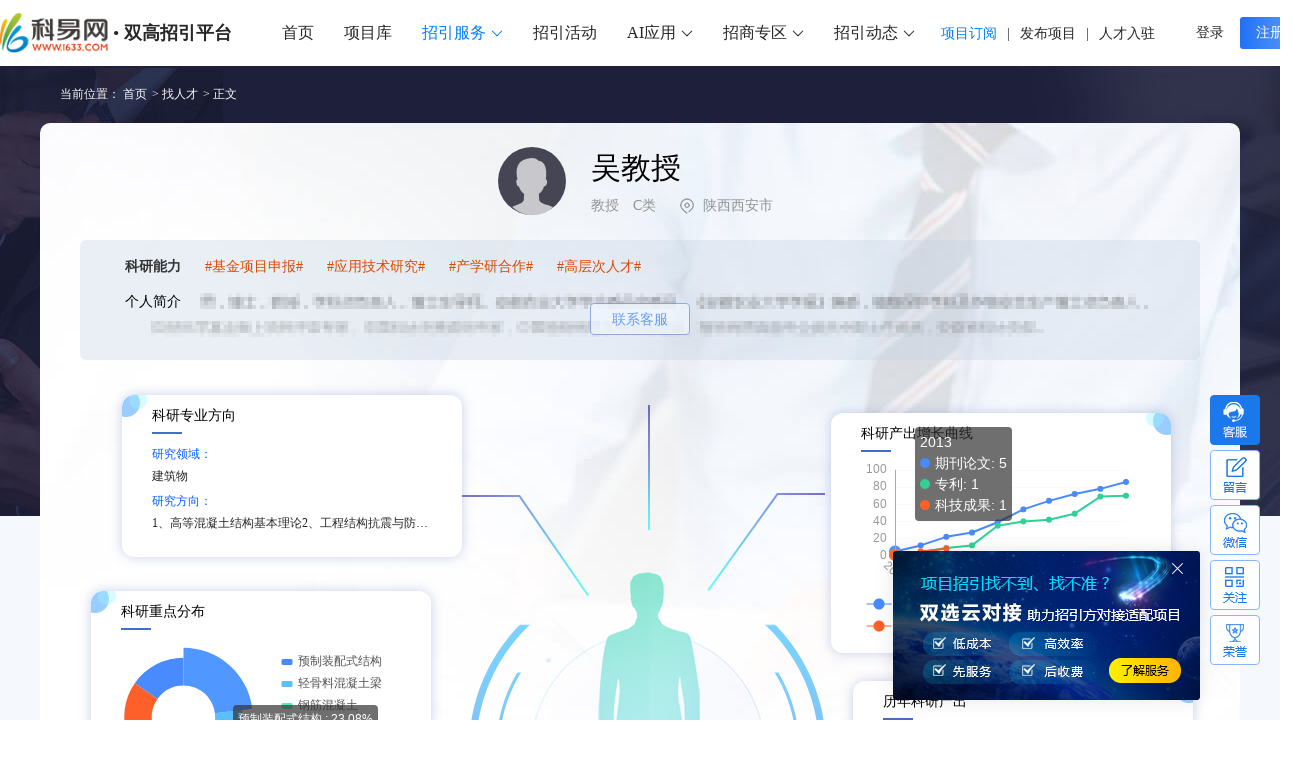

--- FILE ---
content_type: text/html; charset=utf-8
request_url: https://sgzy.1633.com/rck/rck75ce548d0d694d7e4dc1af7580db6102.html
body_size: 9340
content:

<!DOCTYPE html>
<html>
<head>
    <meta charset="utf-8" />
    <meta http-equiv="X-UA-Compatible" content="IE=edge,chrome=1" />
    <meta name="renderer" content="webkit" />
    <meta name="viewport" content="width=device-width" />
    <title>吴教授-建筑物人才专家-建筑业高层次人才库-双高招引服务平台</title>
    <meta name="keyword" content="建筑业人才专家,建筑物人才专家,高层次人才" />
    <meta name="description" content="吴教授研究方向是1、高等混凝土结构基本理论2、工程结构抗震与防灾3、预制装配式混凝土结构4、高性能轻骨料混凝土结构5、钢混凝土组合结构，科研重点是预制装配式结构、轻骨料混凝土梁、钢筋混凝土、贝叶斯理论、受剪承载力、拉拔试验，期刊论文100篇，科技成果8个。科易网 - 双高招引服务平台高层次人才库，助力构筑国际一流的人才价值生态，加快建设全国创新人才高地，持续推动高层次人才引进工作。" />
    <link rel="stylesheet" href="https://image.1633.com/layui/v2.6.8/css/layui.css">
    <link rel="stylesheet" href="https://image.1633.com/css/common/common_base.css" />
    <link rel="stylesheet" href="https://image.1633.com/css/common_new/common.css">
    <link rel="stylesheet" href="https://image.1633.com/css/common_new/v2022/kyw-head.css">
    <link rel="stylesheet" href="https://image.1633.com/css/kyjy/index.css" />
     <link rel="stylesheet" href="https://image.1633.com/css/kyjy/expert-details.css" />
    <link rel="stylesheet" href="https://image.1633.com/css/sgzy/index.css?v=0822" />
    <link rel="stylesheet" href="https://image.1633.com/css/sgzy/2024/top.css?v=0822" />
    <link rel="stylesheet" href="https://image.1633.com/css/common/swiper@6.4.1.css"/>
    <style>
        .expert-details-card .ability-tag > span {
            margin-right: 55px;
            margin-left: 0;
        }

        .expert-details-card .ability-tag > span {
            margin-right: 20px;
            margin-left: 0;
        }
    </style>
</head>
<body>
<input value="[{&quot;name&quot;:&quot;预制装配式结构&quot;,&quot;value&quot;:3},{&quot;name&quot;:&quot;轻骨料混凝土梁&quot;,&quot;value&quot;:2},{&quot;name&quot;:&quot;钢筋混凝土&quot;,&quot;value&quot;:2},{&quot;name&quot;:&quot;贝叶斯理论&quot;,&quot;value&quot;:2},{&quot;name&quot;:&quot;受剪承载力&quot;,&quot;value&quot;:2},{&quot;name&quot;:&quot;拉拔试验&quot;,&quot;value&quot;:2}]" id="KeyanzhongdianKeyword" type="hidden" />
<input value="[2013,2014,2015,2016,2017,2018,2019,2020,2021,2022]" id="keyanchangchuyear" type="hidden" />
<input value="147" id="keyanchangchu_paper" type="hidden" />
<input value="8" id="keyanchangchu_tec" type="hidden" />
<input value="70" id="keyanchangchu_patent" type="hidden" />

<input value="11" id="chanxueyanhezuo_total_company" type="hidden" />
<input value="24" id="chanxueyanhezuo_total" type="hidden" />
<input value="53" id="chanxueyanhezuo_total_tec" type="hidden" />

<input value="[5,10,34,10,18,22,33,9,6,8]" id="keyanchangchuyear_count" type="hidden" />
<input value="[5,12,22,27,39,54,64,72,78,86]" id="keyanchangchuyear_lunwen_count" type="hidden" />
<input value="[1,5,8]" id="keyanchangchuyear_tec_count" type="hidden" />
<input value="[1,4,9,12,35,40,42,49,69,70]" id="keyanchangchuyear_patent_count" type="hidden" />

<input value="1" id="hengxiang" type="hidden" />
<input value="8" id="zongxiang" type="hidden" />

<input value="1" id="jjktIsShow" type="hidden" />
<input value="[{&quot;name&quot;:&quot;国家自然科学基金项目&quot;,&quot;value&quot;:6},{&quot;name&quot;:&quot;陕西省科技统筹创新工程计划项目&quot;,&quot;value&quot;:2},{&quot;name&quot;:&quot;国家自然科学基金&quot;,&quot;value&quot;:1},{&quot;name&quot;:&quot;陕西省自然科学基金&quot;,&quot;value&quot;:1},{&quot;name&quot;:&quot;其他&quot;,&quot;value&quot;:4}]" id="fund_count" type="hidden" />

<input value="[18,8,6,4,2,2,2,2,2,2]" id="chanxueyanhezuo_company_data" type="hidden" />
<input value="[&quot;西安建筑科技大学土木工程学院&quot;,&quot;西安建筑科技大学&quot;,&quot;西安建筑科技大学结构工程与抗震教育部重点实验室&quot;,&quot;燕山大学亚稳材料制备技术与科学国家重点实验室&quot;,&quot;甘肃省城乡规划设计研究院&quot;,&quot;新疆城建集团股份有限公司&quot;,&quot;西北工业大学航空学院&quot;,&quot;中国科学院工程热物理研究所&quot;,&quot;中铁第一勘察设计院集团有限公司&quot;,&quot;西安科技大学建筑与土木工程学院&quot;]" id="chanxueyanhezuo_company" type="hidden" />

<input value="1" id="cxyIsShow" type="hidden" />
<input value="[2013,2014,2015,2016,2017,2018,2019,2020,2021,2022]" id="chanxueyanhezuo_year_json" type="hidden" />
<input value="[0,0,0,1,2,2,2,1,0,0]" id="chanxueyanhezuo_company_year_count" type="hidden" />
<input value="[1,2,2,1,2,6,3,2,1,3]" id="chanxueyanhezuo_coop_year_count" type="hidden" />
<input value="[2,3,3,1,2,8,2,2,1,5]" id="chanxueyanhezuo_tec_year_count" type="hidden" />

<div class="page-main expert-details">
    <div class="crumbs">
        当前位置：
        <!-- <a href="/index.html">首页</a><em>&gt;</em>
        <a href="../expert/list.html">技术专家列表</a><em>&gt;</em>
        <a href="javascript:;">技术专家详细</a> -->
        <a href="/">首页</a><em>&gt;</em>
        <a href="/rck/">找人才</a><em>&gt;</em>
        <a href="javascript:;">正文</a>
    </div>
    <div class="expert-details-card">
        <div class="sect personal">
            <div class="avatar">
                <img src="" alt="">
            </div>
            <div class="personal-text">
                <h3 class="expert-name">吴教授</h3>
                <div class="context">
                    <span>教授</span>
                    <span>C类</span>
                        <i class="icon-dizhi2"></i>
                        <span>陕西西安市</span>
                </div>
            </div>
        </div>
         
        <div class="sect ability">
            <div class="clearfix">
                <div class="ability-rate" style="display:none;">
                    <h5>科研能力</h5>
                    <div id="rateId-kynl"></div>
                </div>
                <div class="ability-rate" style="display:none;">
                    <h5>产学研合作能力</h5>
                    <div id="rateId-cxyhznl"></div>
                </div>
                <div class="ability-tag">
                    <span style="color: #333;font-weight: bold;">科研能力</span>
                            <span>#基金项目申报#</span>
                            <span>#应用技术研究#</span>
                            <span>#产学研合作#</span>
                            <span>#高层次人才#</span>
                </div>
            </div>
            <div class="ability-grjj ellipsis-2">
                <h5>个人简介</h5>
                <!-- <span>男，博士，教授，学科点负责人，博士生导师。安徽农业大学学术委员会委员，《安徽农业大学学报》编委，植物保护学科及作物安全生产博士点负责人，国家自然科学基金面上项目评审专家，中国科协决策咨询专家，中国植物病理学会常务理事、植物病原真菌专业委员会副主任委员，安徽省科协安徽，安徽省植物病理学会理事长。
                    2000年入选省高校中青年学科带头人，2001年被评为“全省模范教师”、“安徽农业</span> -->
            </div>
            <!-- <div class="btn-more" onclick="showMore('.ability')">
                <span>展开</span>
                <i class="more-ico">></i>
            </div> -->
            <a class="btn-kefu zxkf">联系客服</a>
        </div>
        <div class="sect main-pic">
            <div class='svg-box'>
                <canvas id="svg-man"></canvas>
                <div class="img-man"></div>
            </div>
                <div class="main-pic-item bg-l kyzyfx">
                    <h5 class="item-title">科研专业方向</h5>
                    <div class="item-cont">
                            <p class="label">研究领域：</p>
                                <p class="ellipsis">建筑物</p>
                            <p class="label">研究方向：</p>
                                <p class="ellipsis">1、高等混凝土结构基本理论2、工程结构抗震与防灾3、预制装配式混凝土结构4、高性能轻骨料混凝土结构5、钢混凝土组合结构</p>
                    </div>
                </div>

                <div class="main-pic-item bg-l kyzdfb">
                    <h5 class="item-title">科研重点分布</h5>
                    <div id="kyzdfbPie" class="item-cont"></div>
                </div>

                    <div class="main-pic-item bg-l jnkyzd">
                        <h5 class="item-title">近年科研重点</h5>
                        <div class="item-cont clearfix">
                                <div class="jnkyzd-l">
                                    <h5 class="yaer-num">2021</h5>
                                        <span class="ellipsis">轻骨料混凝土梁</span>
                                        <span class="ellipsis">纤维增强筋（FRP筋）</span>
                                        <span class="ellipsis">钢纤维</span>
                                        <span class="ellipsis">裂缝宽度模型</span>
                                        <span class="ellipsis">粘结-滑移</span>
                                </div>
                                <div class="jnkyzd-l">
                                    <h5 class="yaer-num">2022</h5>
                                        <span class="ellipsis">轻骨料混凝土梁</span>
                                        <span class="ellipsis">碳纤维增强筋</span>
                                        <span class="ellipsis">无粘结预应力</span>
                                        <span class="ellipsis">受弯性能</span>
                                        <span class="ellipsis">等效刚度法</span>
                                </div>
                        </div>
                    </div>

                <div class="main-pic-item bg-r kycczzqx">
                    <h5 class="item-title">科研产出增长曲线</h5>
                    <div id="kycczzqxLine" class="item-cont"></div>
                </div>
                <div class="main-pic-item bg-r lnkycc">
                    <h5 class="item-title">历年科研产出</h5>
                    <div id="lnkyccBar" class="item-cont"></div>
                </div>
                <div class="main-pic-item  bg-r xklwfb">
                    <h5 class="item-title">学科论文分布</h5>
                    <div class="item-cont more-outBox">
                        <div class="more-inBox">
                                <span>建筑科学与工程：135</span>
                                <span>无机化工：12</span>
                                <span>公路与水路运输：8</span>
                                <span>高等教育：6</span>
                                <span>材料科学：2</span>
                                <span>地质学：1</span>
                                <span>地球物理学：1</span>
                                <span>计算机软件及计算机应用：1</span>
                                <span>气象学：1</span>
                        </div>
                    </div>
                    <div class="total">
                        <span>总数:</span>
                        <span class="orange">147</span>
                    </div>
                    <div class="btn-more" onclick="showMore('.xklwfb')">
                        <span>展开</span>
                        <i class="more-ico">></i>
                    </div>
                </div>
        </div>
        <div class="sect">
            <div class="layui-tab" lay-filter="expert-details">
                <ul class="layui-tab-title">
                    <li id="cxyhzLi" class="layui-this">
                        产学研合作
                    </li>
                    <li id="jjktLi">
                        基金课题
                    </li>
                    <li id="rycjLi">
                        荣誉&成就
                    </li>
                    <li id="kycgLi">
                        科研成果
                    </li>
                </ul>
                <div class="layui-tab-content expert-tabcont">
                    <div class="layui-tab-item cxyhz layui-show">
                        <div class="tab-item-titbox">
                            <span>产学研合作</span>
                        </div>
                            <div class="clearfix">
                                <!-- 企业合作单位论文时间分布 -->
                                <div id="qyhzdwkwsjfbScatter"></div>
                                <!-- 与各单位合作成果情况 -->
                                <div id="ygdwhzcgqkBar"></div>
                            </div>
                                <div class="content-sect-titbox">
                                    <h5 class="titbox-text">合作信息</h5>
                                </div>
                                <div class="content-sectcont more-outBox  clearfix">
                                    <table class="layui-table more-inBox" lay-skin="nob" lay-size="lg">
                                        <colgroup>
                                            <col width="500">
                                            <col width="260">
                                            <col>
                                        </colgroup>
                                        <thead>
                                            <tr>
                                                <th>合作单位 </th>
                                                <!-- <th>合作者</th> -->
                                                <th>合作论文数量</th>
                                            </tr>
                                        </thead>
                                        <tbody>

                                                <tr>
                                                    <td>西安建筑科技大学土木工程学院</td>
                                                    <!-- <td>鲁达，高离，李大林</td> -->
                                                    <td>18</td>
                                                </tr>
                                                <tr>
                                                    <td>西安建筑科技大学</td>
                                                    <!-- <td>鲁达，高离，李大林</td> -->
                                                    <td>8</td>
                                                </tr>
                                                <tr>
                                                    <td>西安建筑科技大学结构工程与抗震教育部重点实验室</td>
                                                    <!-- <td>鲁达，高离，李大林</td> -->
                                                    <td>6</td>
                                                </tr>
                                                <tr>
                                                    <td>燕山大学亚稳材料制备技术与科学国家重点实验室</td>
                                                    <!-- <td>鲁达，高离，李大林</td> -->
                                                    <td>4</td>
                                                </tr>
                                                <tr>
                                                    <td>甘肃省城乡规划设计研究院</td>
                                                    <!-- <td>鲁达，高离，李大林</td> -->
                                                    <td>2</td>
                                                </tr>
                                                <tr>
                                                    <td>新疆城建集团股份有限公司</td>
                                                    <!-- <td>鲁达，高离，李大林</td> -->
                                                    <td>2</td>
                                                </tr>
                                                <tr>
                                                    <td>西北工业大学航空学院</td>
                                                    <!-- <td>鲁达，高离，李大林</td> -->
                                                    <td>2</td>
                                                </tr>
                                                <tr>
                                                    <td>中国科学院工程热物理研究所</td>
                                                    <!-- <td>鲁达，高离，李大林</td> -->
                                                    <td>2</td>
                                                </tr>
                                                <tr>
                                                    <td>中铁第一勘察设计院集团有限公司</td>
                                                    <!-- <td>鲁达，高离，李大林</td> -->
                                                    <td>2</td>
                                                </tr>
                                                <tr>
                                                    <td>西安科技大学建筑与土木工程学院</td>
                                                    <!-- <td>鲁达，高离，李大林</td> -->
                                                    <td>2</td>
                                                </tr>
                                                <tr>
                                                    <td>深圳大学建筑与土木工程学院</td>
                                                    <!-- <td>鲁达，高离，李大林</td> -->
                                                    <td>1</td>
                                                </tr>
                                                <tr>
                                                    <td>河南电力勘测设计院</td>
                                                    <!-- <td>鲁达，高离，李大林</td> -->
                                                    <td>1</td>
                                                </tr>
                                                <tr>
                                                    <td>西安市雁塔区城乡建设开发公司</td>
                                                    <!-- <td>鲁达，高离，李大林</td> -->
                                                    <td>1</td>
                                                </tr>
                                                <tr>
                                                    <td>中铁隧道勘测设计院有限公司</td>
                                                    <!-- <td>鲁达，高离，李大林</td> -->
                                                    <td>1</td>
                                                </tr>
                                                <tr>
                                                    <td>中国十九冶集团成都建设有限公司</td>
                                                    <!-- <td>鲁达，高离，李大林</td> -->
                                                    <td>1</td>
                                                </tr>
                                                <tr>
                                                    <td>陕西建筑产业投资集团有限公司</td>
                                                    <!-- <td>鲁达，高离，李大林</td> -->
                                                    <td>1</td>
                                                </tr>
                                                <tr>
                                                    <td>西北电力设计院</td>
                                                    <!-- <td>鲁达，高离，李大林</td> -->
                                                    <td>1</td>
                                                </tr>
                                                <tr>
                                                    <td>新疆城建(集团)股份有限公司</td>
                                                    <!-- <td>鲁达，高离，李大林</td> -->
                                                    <td>1</td>
                                                </tr>
                                                <tr>
                                                    <td>陕西建筑产业投资集团有限公司研发中心</td>
                                                    <!-- <td>鲁达，高离，李大林</td> -->
                                                    <td>1</td>
                                                </tr>
                                                <tr>
                                                    <td>河南科技大学建筑工程学院</td>
                                                    <!-- <td>鲁达，高离，李大林</td> -->
                                                    <td>1</td>
                                                </tr>
                                                <tr>
                                                    <td>陕西建工第六建设集团有限公司</td>
                                                    <!-- <td>鲁达，高离，李大林</td> -->
                                                    <td>1</td>
                                                </tr>
                                                <tr>
                                                    <td>西北农林科技大学基建规划处</td>
                                                    <!-- <td>鲁达，高离，李大林</td> -->
                                                    <td>1</td>
                                                </tr>
                                                <tr>
                                                    <td>中铁西南科学研究院有限公司</td>
                                                    <!-- <td>鲁达，高离，李大林</td> -->
                                                    <td>1</td>
                                                </tr>
                                                <tr>
                                                    <td>陕西省第八建筑工程公司</td>
                                                    <!-- <td>鲁达，高离，李大林</td> -->
                                                    <td>1</td>
                                                </tr>
                                        </tbody>
                                    </table>
                                </div>
                                <div class="btn-more" onclick="showMore('.cxyhz')">
                                    <span>展开全部</span>
                                    <i class="more-ico"></i>
                                </div>
                    </div>
                    <div class="layui-tab-item jjkt">
                        <div class="tab-item-titbox">
                            <span>基金课题</span>
                        </div>
                            <div class="clearfix">
                                <!-- 参与基金项目数量：5 -->
                                <div id="cyjjxmslPie"></div>
                                <!-- 纵向课题VS横向课题 -->
                                <div id="zxktVShxktPie"></div>
                            </div>
                            <div class="content-sectcont more-outBox clearfix">
                                <table class="layui-table more-inBox" lay-skin="nob" lay-size="lg">
                                    <colgroup>
                                        <col width="400">
                                    </colgroup>
                                    <thead>
                                        <tr>
                                            <th>论文标题 </th>
                                            <th>基金名称</th>
                                        </tr>
                                    </thead>
                                    <tbody>
                                                <tr>
                                                    <td  class="">无粘结预应力CFRP筋钢纤维轻骨料混凝土梁受弯性能试验研究</td>
                                                    <td  class="">国家自然科学基金项目</td>
                                                </tr>
                                                <tr>
                                                    <td  class="">基于贝叶斯理论的钢筋混凝土框架中节点抗剪强度计算</td>
                                                    <td  class="">国家自然科学基金项目</td>
                                                </tr>
                                                <tr>
                                                    <td  class="">基于粘结-滑移的FRP筋钢纤维轻骨料混凝土梁裂缝宽度计算方法</td>
                                                    <td  class="">国家自然科学基金项目</td>
                                                </tr>
                                                <tr>
                                                    <td  class="">预留孔钢筋浆锚搭接试验研究及可靠度分析</td>
                                                    <td  class="">国家自然科学基金</td>
                                                </tr>
                                                <tr>
                                                    <td  class="">基于贝叶斯理论的钢筋混凝土柱受剪承载力计算</td>
                                                    <td  class="">国家自然科学基金项目</td>
                                                </tr>
                                                <tr>
                                                    <td  class="">钢制灌浆套筒连接性能试验研究</td>
                                                    <td  class="">国家自然科学基金项目</td>
                                                </tr>
                                                <tr>
                                                    <td  class="">钢制灌浆套筒连接性能试验研究</td>
                                                    <td  class="">陕西省自然科学基金</td>
                                                </tr>
                                                <tr>
                                                    <td  class="">钢制灌浆套筒连接性能试验研究</td>
                                                    <td  class="">陕西省科技统筹创新工程计划项目</td>
                                                </tr>
                                                <tr>
                                                    <td  class="">钢筋混凝土梁-柱-板边节点抗剪强度计算模型</td>
                                                    <td  class="">国家自然科学基金资助项目</td>
                                                </tr>
                                                <tr>
                                                    <td  class="">钢筋套筒灌浆连接性能试验研究及筒壁应力分析</td>
                                                    <td  class="">国家自然科学基金项目</td>
                                                </tr>
                                                <tr>
                                                    <td  class="">钢筋套筒灌浆连接性能试验研究及筒壁应力分析</td>
                                                    <td  class="">陕西省自然科学基金项目</td>
                                                </tr>
                                                <tr>
                                                    <td  class="">钢筋套筒灌浆连接性能试验研究及筒壁应力分析</td>
                                                    <td  class="">陕西省科技统筹创新工程计划项目</td>
                                                </tr>
                                                <tr>
                                                    <td  class="">钢筋套筒灌浆连接性能试验研究及筒壁应力分析</td>
                                                    <td  class="">西安市科技计划项目</td>
                                                </tr>
                                                <tr>
                                                    <td  class="">钢筋套筒灌浆连接性能试验研究及筒壁应力分析</td>
                                                    <td  class="">中央高校基本业务费项目</td>
                                                </tr>
                                    </tbody>
                                </table>
                            </div>
                                    <div class="btn-more" onclick="showMore('.jjkt')">
                                        <span>展开全部</span>
                                        <i class="more-ico"></i>
                                    </div>
                    </div>
                    <div class="layui-tab-item">
                        <div class="tab-item-titbox">
                            <span>荣誉&成就</span>
                        </div>
                             <p class="rich-text">1、国务院政府特殊津贴专家2、陕西省中青年科技领军人才3、第十一届陕西青年科技奖4、第五届西安市青年科技人才奖5、第十五届陕西省五四青年奖章提名奖 </p>
                    </div>
                    <div class="layui-tab-item kycg">
                        <div class="tab-item-titbox">
                            <span>科研成果</span>
                        </div>
                                <div class="layui-tab" lay-filter="kycg">
                                    <ul class="layui-tab-title">
                                            <li id="qklwId" class="layui-this">
                                                期刊论文
                                            </li>
                                            <li id="cscgId">
                                                技术成果
                                            </li>
                                            <li id="zlId">
                                                专利
                                            </li>
                                    </ul>
                                    <div class="layui-tab-content">
                                                <div class="layui-tab-item layui-show">
                                                    <div class="kycg-list  more-outBox">
                                                        <div class="more-inBox">

                                                                <p class="ellipsis">腹筋对轻骨料混凝土深受弯构件受剪性能及尺寸效应影响的试验研究</p>
                                                                <p class="ellipsis">无粘结预应力CFRP筋钢纤维轻骨料混凝土梁受弯性能试验研究</p>
                                                                <p class="ellipsis">变形钢筋与高强轻骨料混凝土的黏结-滑移性能</p>
                                                                <p class="ellipsis">基于粘结-滑移的FRP筋钢纤维轻骨料混凝土梁裂缝宽度计算方法</p>
                                                                <p class="ellipsis">无粘结预应力CFRP筋钢纤维轻骨料混凝土梁受弯性能试验研究</p>
                                                                <p class="ellipsis">复合材料单搭胶接接头静力与疲劳裂纹扩展研究</p>
                                                                <p class="ellipsis">复合材料层合板疲劳寿命预测方法研究</p>
                                                                <p class="ellipsis">“新工科”视域下土木工程人才培养改革与实践</p>
                                                                <p class="ellipsis">基于粘结-滑移的FRP筋钢纤维轻骨料混凝土梁裂缝宽度计算方法</p>
                                                                <p class="ellipsis">轻骨料混凝土深受弯构件压杆隔离体开裂软化性能试验研究</p>
                                                                <p class="ellipsis">混凝土结构基本理论课程思政初探</p>
                                                                <p class="ellipsis">钢-聚丙烯混杂纤维自密实轻骨料混凝土性能</p>
                                                                <p class="ellipsis">箍筋约束轻骨料混凝土轴心受压应力-应变曲线研究</p>
                                                                <p class="ellipsis">持荷-海洋环境耦合作用下CFRP网格箍筋增强混凝土梁的耐久性能试验</p>
                                                                <p class="ellipsis">高强轻骨料混凝土深受弯构件剪切损伤演化与服役性能研究</p>
                                                                <p class="ellipsis">激发大学生学习兴趣的方法探讨——以混凝土结构基本理论课程教学为例</p>
                                                                <p class="ellipsis">高校青年教师处理教学与科研关系的方法探讨</p>
                                                                <p class="ellipsis">GFRP筋钢纤维高强轻骨料混凝土梁受弯性能试验研究</p>
                                                                <p class="ellipsis">高强轻骨料混凝土深受弯构件受剪性能及尺寸效应试验研究</p>
                                                                <p class="ellipsis">配置多重复合箍筋的钢筋混凝土框架结构抗震性能</p>
                                                                <p class="ellipsis">GFRP筋纤维增韧高强轻骨料混凝土受弯构件挠度分析</p>
                                                                <p class="ellipsis">高层装配式剪力墙结构地震损伤性能评估</p>
                                                                <p class="ellipsis">装配整体式与现浇剪力墙结构抗震性能对比分析</p>
                                                                <p class="ellipsis">考虑尺寸效应的深受弯构件受剪模型分析</p>
                                                                <p class="ellipsis">纤维增韧轻骨料混凝土单轴受压应力-应变全曲线试验研究</p>
                                                                <p class="ellipsis">基于Bayesian-MCMC方法的深受弯构件受剪概率模型研究</p>
                                                                <p class="ellipsis">纤维增韧高强轻骨料混凝土力学性能与微观结构</p>
                                                                <p class="ellipsis">基于BIM技术的装配式剪力墙结构研究</p>
                                                                <p class="ellipsis">FRP筋混凝土梁正截面受弯承载力模型分析</p>
                                                                <p class="ellipsis">长周期地震动脉冲特性对RC框架结构响应的影响研究</p>
                                                                <p class="ellipsis">钢筋套筒灌浆连接件的力学性能</p>
                                                                <p class="ellipsis">远场长周期地震动有效峰值对高层RC框架结构弹塑性响应的影响</p>
                                                                <p class="ellipsis">高强轻骨料混凝土框架中节点抗震性能试验研究</p>
                                                                <p class="ellipsis">长周期地震动低频脉冲特性及反应谱分析</p>
                                                                <p class="ellipsis">箍筋约束高强轻骨料混凝土柱轴压性能试验研究</p>
                                                                <p class="ellipsis">钢筋套筒灌浆连接件受力性能试验研究</p>
                                                                <p class="ellipsis">立足西部建设一流土木工程学科</p>
                                                                <p class="ellipsis">装配整体式剪力墙模型结构振动台试验研究</p>
                                                                <p class="ellipsis">RC空间框架结构竖向倒塌分析模型及验证</p>
                                                                <p class="ellipsis">高强页岩轻骨料混凝土配合比与微观结构研究</p>
                                                                <p class="ellipsis">基于MCFT的高强轻骨料混凝土框架中节点受剪承载力计算方法</p>
                                                                <p class="ellipsis">远场长周期地震动频谱特征周期与强度指标研究</p>
                                                                <p class="ellipsis">近场与远场长周期地震动对高层结构作用机理比较分析</p>
                                                                <p class="ellipsis">装配整体式剪力墙结构动力特性研究</p>
                                                                <p class="ellipsis">预留孔钢筋浆锚搭接试验研究及可靠度分析</p>
                                                                <p class="ellipsis">钢制灌浆套筒连接性能试验研究</p>
                                                                <p class="ellipsis">装配整体式与现浇剪力墙结构抗震性能对比分析</p>
                                                                <p class="ellipsis">基于裂缝带理论的深受弯构件受剪分析</p>
                                                                <p class="ellipsis">深受弯构件抗剪影响参数显著性分析</p>
                                                                <p class="ellipsis">基于能量损失平衡的轻骨料混凝土深受弯构件受剪分析</p>
                                                                <p class="ellipsis">轻骨料混凝土弹性模量计算模型分析</p>
                                                                <p class="ellipsis">预制装配式结构中预留孔钢筋浆锚搭接的试验研究</p>
                                                                <p class="ellipsis">钢筋混凝土框架边节点现浇板受拉有效翼缘宽度研究</p>
                                                                <p class="ellipsis">高强轻骨料混凝土框架结构抗震性能试验研究</p>
                                                                <p class="ellipsis">大气环境下轻骨料混凝土耐久性能研究综述</p>
                                                                <p class="ellipsis">FRP筋混凝土梁挠度与裂缝宽度计算模型分析</p>
                                                                <p class="ellipsis">钢筋套筒灌浆连接性能试验研究及筒壁应力分析</p>
                                                                <p class="ellipsis">开洞深受弯构件受剪性能研究进展</p>
                                                                <p class="ellipsis">纤维增韧轻骨料混凝土力学性能研究进展</p>
                                                                <p class="ellipsis">铝合金筋体外预应力加固混凝土梁受力性能研究</p>
                                                                <p class="ellipsis">不同强度等级的高强轻骨料混凝土配合比研究</p>
                                                                <p class="ellipsis">自密实高性能轻骨料混凝土的研究</p>
                                                                <p class="ellipsis">基于RA-STM模型深受弯构件受剪承载力计算</p>
                                                                <p class="ellipsis">高强轻骨料混凝土柱抗震性能研究进展</p>
                                                                <p class="ellipsis">基于贝叶斯理论的钢筋混凝土框架中节点抗剪强度计算</p>
                                                                <p class="ellipsis">基于贝叶斯理论的钢筋混凝土框架中节点抗剪强度计算</p>
                                                                <p class="ellipsis">基于共轭先验分布的深受弯构件受剪承载力概率模型分析</p>
                                                                <p class="ellipsis">钢筋混凝土深受弯构件受剪承载力概率模型研究</p>
                                                                <p class="ellipsis">高强轻骨料混凝土深受弯构件受剪模型分析</p>
                                                                <p class="ellipsis">基于BP-ANN的陶粒轻骨料混凝土抗压强度预测及影响因素分析</p>
                                                                <p class="ellipsis">高强轻骨料混凝土深受弯构件受剪性能有限元分析</p>
                                                                <p class="ellipsis">高强轻骨料混凝土梁受剪性能分析</p>
                                                                <p class="ellipsis">高强轻骨料混凝土框架抗震性能试验研究与数值模拟</p>
                                                                <p class="ellipsis">预制混凝土构件钢筋约束浆锚连接技术发展展望</p>
                                                                <p class="ellipsis">高强轻骨料混凝土深受弯构件受剪性能试验研究</p>
                                                                <p class="ellipsis">高强钢绞线网加固RC梁界限用量</p>
                                                                <p class="ellipsis">FRP（钢绞线）加筋混凝土梁正截面受弯承载力计算</p>
                                                                <p class="ellipsis">高强轻骨料陶粒混凝土配合比及强度影响因素试验研究</p>
                                                                <p class="ellipsis">钢筋混凝土抗震框架连续倒塌行为分析</p>
                                                                <p class="ellipsis">钢筋混凝土梁-柱-板边节点抗剪强度计算模型</p>
                                                                <p class="ellipsis">钢筋混凝土梁-柱-板边节点抗剪强度计算模型</p>
                                                                <p class="ellipsis">钢筋混凝土框架变梁中节点设计方法研究</p>
                                                                <p class="ellipsis">高强钢绞线网加固RC梁抗剪剥离承载力计算</p>
                                                                <p class="ellipsis">轻骨料混凝土微电子厂房微振动响应研究</p>
                                                                <p class="ellipsis">基于贝叶斯理论的钢筋混凝土柱受剪承载力计算</p>
                                                                <p class="ellipsis">基于贝叶斯理论的钢筋混凝土柱受剪承载力计算</p>
                                                                <p class="ellipsis">高强钢绞线网加固RC梁抗剪性能的数值分析</p>
                                                                <p class="ellipsis">高强钢绞线网抗弯加固RC梁剥离承载力计算</p>
                                                                <p class="ellipsis">高强钢绞线网加固RC梁抗弯性能的数值分析</p>
                                                                <p class="ellipsis">高强钢绞线网-聚合物砂浆加固RC梁的端部剥离破坏研究</p>
                                                                <p class="ellipsis">结构工程抗倒塌设计研究综述</p>
                                                                <p class="ellipsis">钢筋混凝土结构课程的教学与实践</p>
                                                                <p class="ellipsis">框架结构性能设计中钢筋混凝土变梁中节点性能指标量化研究</p>
                                                                <p class="ellipsis">基于MCFT理论的RC框架节点受剪性能研究</p>
                                                                <p class="ellipsis">固角软化桁架模型在RC框架变梁中节点受剪分析的应用研究</p>
                                                                <p class="ellipsis">基于等效斜压杆机理RC框架变梁中节点参数分析</p>
                                                                <p class="ellipsis">钢筋混凝土框架节点抗裂承载力研究</p>
                                                                <p class="ellipsis">桥梁结构基于性能的抗震设防目标与性能指标研究</p>
                                                                <p class="ellipsis">基于软化拉-压杆模型的钢筋混凝土框架节点受剪分析</p>
                                                                <p class="ellipsis">钢筋混凝土框架节点受剪承载力简化计算模型</p>
                                                        </div>
                                                    </div>
                                                </div>
                                                <div class="layui-tab-item">
                                                    <div class="kycg-list  more-outBox">
                                                        <div class="more-inBox">

                                                                <p class="ellipsis">大型公共混凝土结构连续倒塌破坏机制与性能提升技术</p>
                                                                <p class="ellipsis">压弯剪扭复合受力下加固RC震损柱二次地震破坏机理研究</p>
                                                                <p class="ellipsis">钢筋混凝土空间框架抗连续倒塌加固性能及破坏机理研究</p>
                                                                <p class="ellipsis">钢筋混凝土框架异型节点破坏机理及设计方法研究</p>
                                                                <p class="ellipsis">基于延性破坏准则的钢筋混凝土框架结构抗地震倒塌性能研究</p>
                                                                <p class="ellipsis">高烈度区预制装配式混凝土剪力墙结构钢筋高效连接技术</p>
                                                                <p class="ellipsis">强震作用下钢筋混凝土框架节点受剪性能多尺度分析与设计</p>
                                                                <p class="ellipsis">基于层局部失效的钢筋混凝土框架结构抗倒塌设计基础研究</p>
                                                        </div>

                                                    </div>
                                                </div>
                                                <div class="layui-tab-item">
                                                    <div class="kycg-list  more-outBox">
                                                        <div class="more-inBox">
                                                                <p class="ellipsis">自复位钢筋混凝土剪力墙</p>
                                                                <p class="ellipsis">一种箱式液体减振器</p>
                                                                <p class="ellipsis">基于土-结构-消能减震装置相互作用的子结构试验方法</p>
                                                                <p class="ellipsis">一种复合式宽频减振降噪装置</p>
                                                                <p class="ellipsis">一种预应力FRP筋纤维高强轻骨料混凝土梁及其制备方法</p>
                                                                <p class="ellipsis">一种混凝土应力-应变全曲线测试装置及工作方法</p>
                                                                <p class="ellipsis">FRP筋纤维高强轻骨料混凝土梁构件及制作方法</p>
                                                                <p class="ellipsis">一种玻璃钢约束纤维轻骨料混凝土柱及其施工方法</p>
                                                                <p class="ellipsis">一种自密实纤维增韧轻骨料混凝土及其制备方法</p>
                                                                <p class="ellipsis">一种CFRP布约束的混杂纤维轻骨料混凝土的制备方法</p>
                                                                <p class="ellipsis">一种α-甘露糖修饰的给-受体型生物高分子材料及其制备方法和应用</p>
                                                                <p class="ellipsis">一种预制剪力墙半刚性水平复位连接件</p>
                                                                <p class="ellipsis">一种悬空预制剪力墙半埋式内墙连接结构</p>
                                                                <p class="ellipsis">一种悬空预制剪力墙半埋式内墙连接结构及方法</p>
                                                                <p class="ellipsis">一种预制剪力墙半刚性水平复位连接结构</p>
                                                                <p class="ellipsis">一种梁铰装配式自复位摩擦连接节点结构及方法</p>
                                                                <p class="ellipsis">钢筋混凝土梁近表面加固筋预应力施加装置及加固方法</p>
                                                                <p class="ellipsis">钢筋混凝土梁近表面加固筋预应力施加装置及加固方法</p>
                                                                <p class="ellipsis">一种复合耗能减振降噪装置</p>
                                                                <p class="ellipsis">一种气液弹簧组合式吸振器</p>
                                                                <p class="ellipsis">一种阻尼可调减振降噪装置</p>
                                                                <p class="ellipsis">一种高性能轻骨料混凝土的配合比及其配制方法</p>
                                                                <p class="ellipsis">一种反映激励作用特性的拟静力试验方法</p>
                                                                <p class="ellipsis">一种适用于刚性格网状材料的格点交叉锚固方法</p>
                                                                <p class="ellipsis">一种钢筋混凝土柱的加固结构及加固方法</p>
                                                                <p class="ellipsis">一种钢筋混凝土柱的加固系统及加固方法</p>
                                                                <p class="ellipsis">一种记忆合金自复位耗能阻尼器</p>
                                                                <p class="ellipsis">一种SMA自复位摩擦阻尼器</p>
                                                                <p class="ellipsis">钢筋混凝土梁桥的加固结构及其方法</p>
                                                                <p class="ellipsis">一种后浇上部结构的双层RC板式转换层及施工方法</p>
                                                                <p class="ellipsis">一种采用铝合金筋配筋的混凝土梁及其制备方法</p>
                                                                <p class="ellipsis">混凝土T梁体外预应力加固结构及方法</p>
                                                                <p class="ellipsis">混凝土T梁体外预应力加固结构及方法</p>
                                                                <p class="ellipsis">混凝土桥面板体外加固系统及加固方法</p>
                                                                <p class="ellipsis">混凝土桥面板体外加固系统及加固方法</p>
                                                                <p class="ellipsis">一种预制装配式混凝土构件用钢筋锚固预留孔成孔装置</p>
                                                                <p class="ellipsis">一种预制装配式混凝土构件的钢筋锚固连接结构</p>
                                                                <p class="ellipsis">一种预制混凝土构件钢筋灌浆连接件</p>
                                                                <p class="ellipsis">预制装配式混凝土构件用钢筋连接装置及连接方法</p>
                                                                <p class="ellipsis">预制装配式混凝土构件用钢筋锚固预留孔成孔装置及方法</p>
                                                                <p class="ellipsis">预制装配式混凝土构件用钢筋锚固预留孔成孔装置及方法</p>
                                                                <p class="ellipsis">预制装配式混凝土构件的钢筋锚固连接结构及连接方法</p>
                                                                <p class="ellipsis">预制装配式混凝土构件的钢筋锚固连接结构及连接方法</p>
                                                                <p class="ellipsis">一种钢筋错位布设的预制装配式混凝土剪力墙</p>
                                                                <p class="ellipsis">一种钢筋错位布设的预制装配式混凝土剪力墙及装配方法</p>
                                                                <p class="ellipsis">一种预制混凝土构件钢筋灌浆连接件及连接方法</p>
                                                                <p class="ellipsis">一种预制装配式混凝土构件用钢筋连接装置</p>
                                                                <p class="ellipsis">一种钢筋连接用灌浆套筒及钢筋连接方法</p>
                                                                <p class="ellipsis">一种预制装配式混凝土构件用钢筋套筒灌浆连接件</p>
                                                                <p class="ellipsis">预制装配式混凝土构件用钢筋套筒灌浆连接件及连接方法</p>
                                                                <p class="ellipsis">一种钢筋连接用灌浆套筒</p>
                                                                <p class="ellipsis">铝合金管约束混凝土异形柱</p>
                                                                <p class="ellipsis">HPFL与钢板结合的建筑物抗连续倒塌加固系统及方法</p>
                                                                <p class="ellipsis">基于FRP布材的建筑物抗连续倒塌加固系统及方法</p>
                                                                <p class="ellipsis">一种建筑物抗连续倒塌加固系统</p>
                                                                <p class="ellipsis">FRP布材与锚固钢板结合的建筑物抗倒塌加固系统</p>
                                                                <p class="ellipsis">建筑混凝土结构梁端人工塑性铰及其施工方法</p>
                                                                <p class="ellipsis">一种建筑结构人工塑性铰</p>
                                                                <p class="ellipsis">基于FRP筋-钢筋的钢筋混凝土框架梁柱节点布筋结构</p>
                                                                <p class="ellipsis">一种钢筋混凝土框架结构中不等高梁的梁柱节点布筋结构</p>
                                                                <p class="ellipsis">基于不等高梁梁底加腋的梁柱节点布筋结构</p>
                                                                <p class="ellipsis">一种梁配筋采用新型材料的钢筋混凝土框架节点</p>
                                                                <p class="ellipsis">HPFL加固层黏结滑移测试装置及方法</p>
                                                                <p class="ellipsis">HPFL加固层黏结滑移测试装置</p>
                                                                <p class="ellipsis">一种建筑物加固结构及加固方法</p>
                                                                <p class="ellipsis">一种建筑物加固结构</p>
                                                                <p class="ellipsis">一种钢筋混凝土框架变梁异型节点结构及加固方法</p>
                                                                <p class="ellipsis">一种经梁高不等异型节点钢筋处理的钢筋混凝土框架</p>
                                                                <p class="ellipsis">一种测量钢筋混凝土框架梁柱节点变形的新装置</p>
                                                                <p class="ellipsis">新型三米直尺</p>
                                                        </div>
                                                    </div>
                                                </div>
                                    </div>
                                    <div class="btn-more" onclick="showMore('.kycg')">
                                        <span>展开全部</span>
                                        <i class="more-ico"></i>
                                    </div>
                                </div>
                    </div>
                </div>
            </div>
        </div>
        <div class="tips">数据信息来源于网络，若有侵权请<a href="javascript:;" class="zxkf">联系客服</a></div>
    </div>
</div>

    <script src="https://image.1633.com/js/common/jquery.3.6.0.min.js"></script>
    <link rel="stylesheet" href="https://image.1633.com/css/common/common_sgzy_pop.css" />
<link rel="stylesheet" href="https://at.alicdn.com/t/font_2219706_qcjul38bfsb.css">

    <div class="guide-popup">
        <div class="iconfont icon-guanbi icon-close"></div>
        <div class="con" id="ad_64f997693326c51f84ea7500">
            <div style="background:url('//upload.1633.com/upload/2023/09/07/20230907172743663474836.png') no-repeat center center;width:100%;height:149px;">
                <a href="//a.1633.com/Interface/ClickHitAndJump/?advid=64f997a03326c51f84ea75dc&amp;advposid=64f997693326c51f84ea7500" style="width:100%;height:100%;display:block;" target="_blank" alt=""></a>
            </div>

        </div>
    </div>
<script type="text/javascript" src="https://image.1633.com/js/sgzy/customer_sgzy_pop.js"></script>
    <script src="https://image.1633.com/js/common_new/2024/KfMethod.js?v=0121"></script>
    <script src="https://image.1633.com/js/sgzy/common.js?v=0121"></script>
    <script src="https://image.1633.com/layui/v2.6.8/layui.js"></script>
    <script type="text/javascript" src="https://image.1633.com/js/passport/area/list2021.js"></script>
    <script src="https://image.1633.com/echarts/echarts.min.js"></script>
    <script src="https://image.1633.com/js/kyjy/svga.lite.min.js"></script>
    <script src="/js/expert/expert_detail.js"></script>
    <script src="https://image.1633.com/js/common/insidefoot.js" type="text/javascript"></script>
    <script src="https://image.1633.com/js/common/swiper@6.4.1.js"></script>
     <script>
        $(function() {
            //头部菜单高亮
            $(".dbhi-nav__links1 ul li:eq(2)").addClass("on");
             if($(".dbhi-notice .swiper-container").length>0){
            //相关动态
              var noticeSwiper = new Swiper(".dbhi-notice .swiper-container", {
                slidesPerView: 1,
                loop: true,
                autoplay: {
                  delay: 4000
                },
                direction: "vertical",

                navigation: {
                  nextEl: ".swiper-button-next",
                  prevEl: ".swiper-button-prev"
                }
              });
              //鼠标覆盖停止自动切换
              noticeSwiper.el.onmouseover = function () {
                noticeSwiper.autoplay.stop();
              };

              //鼠标离开开始自动切换
              noticeSwiper.el.onmouseout = function () {
                noticeSwiper.autoplay.start();
              };
          }
        });       
    </script>  
</body>
</html>

--- FILE ---
content_type: text/css
request_url: https://image.1633.com/css/common/common_base.css
body_size: 5310
content:
html {
  color: #333;
  font-size: 14px;
  font-family: "Microsoft Yahei";
}
body,
div,
dl,
dt,
dd,
ul,
ol,
li,
h1,
h2,
h3,
h4,
h5,
h6,
form,
input,
button,
textarea,
p,
i,
em,
b,
th,
td,
strong {
  padding: 0;
  margin: 0;
  font-family: "Microsoft Yahei";
}
table {
  border-collapse: collapse;
  border-spacing: 0;
}
img {
  border: 0;
}
input,
button,
input {
  outline: none;
  border: none;
}
button {
  cursor: pointer;
}
a {
  text-decoration: none;
  outline: none;
  cursor: pointer;
}
i,
em {
  font-style: normal;
}
li {
  list-style: none;
}
h1,
h2,
h3,
h4,
h5,
h6 {
  font-weight: normal;
}
* {
  box-sizing: border-box;
}
.clearfix:before {
  content: "​";
  display: block;
  height: 0;
  clear: both;
  visibility: hidden;
}
.clearfix:after {
  content: "​";
  display: block;
  height: 0;
  clear: both;
  visibility: hidden;
}
.no-select {
  -webkit-touch-callout: none;
  -webkit-user-select: none;
  -moz-user-select: none;
  -ms-user-select: none;
  user-select: none;
}
.no-drag {
  -webkit-user-drag: none;
  -khtml-user-drag: none;
  -moz-user-drag: none;
  -ms-user-drag: none;
  user-drag: none;
}
.ellipsis {
  overflow: hidden;
  text-overflow: ellipsis;
  white-space: nowrap;
}
.ellipsis-1,
.ellipsis-2,
.ellipsis-3,
.ellipsis-4 {
    display: -webkit-box;
    -webkit-box-orient: vertical;
    overflow: hidden;
}
.ellipsis-1 {
    -webkit-line-clamp: 1;
}
.ellipsis-2 {
  -webkit-line-clamp: 2;
}
.ellipsis-3 {
  -webkit-line-clamp: 3;
}
.ellipsis-4 {
  -webkit-line-clamp: 4;
}
.pointer {
  cursor: pointer;
}
.hover-opacity:hover {
  opacity: 0.8;
}
.hide {
  display: none;
}
.show {
  display: block;
}
.inline-block {
  display: inline-block;
  vertical-align: middle;
}
.vertical-top {
  vertical-align: top !important;
}
.vertical-bottom {
  vertical-align: bottom !important;
}
.vertical-middle {
  vertical-align: middle;
}
.block {
  display: block;
}
.w-1180,
.w1180 {
  margin: 0 auto;
  width: 1180px;
}
.w-1200,
.w1200 {
  margin: 0 auto;
  width: 1200px;
}
.min-w-1200 {
  min-width: 1200px;
}
.min-w-1300 {
  min-width: 1300px;
}
.w-1300,
.w1300 {
  margin: 0 auto;
  width: 1300px;
}
.col-5,
.w20 {
  width: 20% !important;
}
.w20.inline-block {
  width: 19% !important;
}
.w80 {
  width: 80% !important;
}
.w80.inline-block {
  width: 79% !important;
}
.col-4,
.w25 {
  width: 25% !important;
}
.w25.inline-block {
  width: 24% !important;
}
.w75 {
  width: 75% !important;
}
.w75.inline-block {
  width: 74% !important;
}

.col-3,
.w33 {
  width: 33.3% !important;
}
.w33.inline-block {
  width: 32% !important;
}
.w66 {
  width: 66.7% !important;
}
.w66.inline-block {
  width: 65% !important;
}
.col-2,
.w50 {
  width: 50% !important;
}
.w50.inline-block {
  width: 49% !important;
}
.col-1,
.w100 {
  width: 100% !important;
  min-width: auto !important;
}

.h100 {
  height: 100%;
}
.flex {
    display: flex !important;
    align-items: center !important;
}

.flex-col {
  flex-direction: column;
}

.flex-left {
  justify-content: left;
}
.no-shrink {
  flex-shrink: 0;
}

.flex1,
.flex-1 {
  flex: 1;
}
.flex2,
.flex-2 {
  flex: 2;
}
.flex3,
.flex-3 {
  flex: 3;
}
.flex4,
.flex-4 {
  flex: 4;
}

.flex-wrap {
  flex-wrap: wrap;
}

.flex-nowrap {
  flex-wrap: nowrap;
}

.col-center {
  align-items: center;
}

.col-top {
  align-items: flex-start;
}

.col-bottom {
  align-items: flex-end;
}

.col-stretch {
  align-items: stretch;
}
.col-baseline {
  align-items: baseline;
}
.row-left {
  justify-content: flex-start;
}

.row-center {
  justify-content: center;
}

.row-right {
  justify-content: flex-end;
}

.row-between {
  justify-content: space-between;
}

.row-around {
  justify-content: space-around;
}

.row-evenly {
  justify-content: space-evenly;
}
.fl {
  float: left;
}
.fr {
  float: right;
}
.c-000,
.c000 {
  color: #000;
}
.c-fff,
.cfff {
  color: #fff;
}
.c-333,
.c333 {
  color: #333;
}
.c-666,
.c666 {
  color: #666;
}
.c-999,
.c999 {
  color: #999;
}
.bg-fff,
.bgfff {
  background: #fff;
}
.border {
  border: 1px solid #eee;
}
.border-l {
  border-left: 1px solid #eee;
}
.border-r {
  border-right: 1px solid #eee;
}
.border-t {
  border-top: 1px solid #eee;
}
.border-b {
  border-bottom: 1px solid #eee;
}
.border-0,
.border0 {
  border: 0;
}
.pos-rela,
.psr {
  position: relative;
}
.pos-abso,
.psa {
  position: absolute;
}
.font-normal {
  font-weight: normal;
}
.font-bold,
.bold {
  font-weight: bold;
}
.font-bolder,
.bolder {
  font-weight: bolder;
}
.text-c,
.tc {
  text-align: center;
}
.text-r,
.tr {
  text-align: right;
}
.text-l,
.tl {
  text-align: left;
}
.text_justify {
  -moz-text-align-last: justify;
  text-align-last: justify;
}
.simsun {
  font-family: simsun;
}
.img img {
  width: 100%;
  height: 100%;
}
.img-hover img {
  transition: 0.5s;
}
.img-hover:hover img {
  transform: translateZ(0) scale(1.1);
}
.list-item-hover li {
  transition: 0.3s ease-in-out;
}
.list-item-hover li:hover {
  transform: translate3d(0, -4px, 0);
}
.link-list li > a,
.lia li > a {
  display: block;
  width: 100%;
  height: 100%;
  color: inherit;
}
.bg-banner {
  background-repeat: no-repeat !important;
  background-position: center !important;
}
.indent-2 {
  text-indent: 2em;
}
.over-hide {
  overflow: hidden;
}

.mt-auto {
  margin-top: auto;
}

.ml-auto {
  margin-left: auto;
}

.mb-auto {
  margin-bottom: auto;
}

.mr-auto {
  margin-right: auto;
}

.m-0,
.m0 {
  margin: 0 !important;
}
.p-0,
.p0 {
  padding: 0 !important;
}
.ml-0,
.ml0 {
  margin-left: 0 !important;
}
.pl-0,
.pl0 {
  padding-left: 0 !important;
}
.mt-0,
.mt0 {
  margin-top: 0 !important;
}
.pt-0,
.pt0 {
  padding-top: 0 !important;
}
.mr-0,
.mr0 {
  margin-right: 0 !important;
}
.pr-0,
.pr0 {
  padding-right: 0 !important;
}
.mb-0,
.mb0 {
  margin-bottom: 0 !important;
}
.pb-0,
.pb0 {
  padding-bottom: 0 !important;
}
.m-5,
.m5 {
  margin: 5px !important;
}
.p-5,
.p5 {
  padding: 5px !important;
}
.ml-5,
.ml5 {
  margin-left: 5px !important;
}
.pl-5,
.pl5 {
  padding-left: 5px !important;
}
.mt-5,
.mt5 {
  margin-top: 5px !important;
}
.pt-5,
.pt5 {
  padding-top: 5px !important;
}
.mr-5,
.mr5 {
  margin-right: 5px !important;
}
.pr-5,
.pr5 {
  padding-right: 5px !important;
}
.mb-5,
.mb5 {
  margin-bottom: 5px !important;
}
.pb-5,
.pb5 {
  padding-bottom: 5px !important;
}
.m-10,
.m10 {
  margin: 10px !important;
}
.p-10,
.p10 {
  padding: 10px !important;
}
.ml-10,
.ml10 {
  margin-left: 10px !important;
}
.pl-10,
.pl10 {
  padding-left: 10px !important;
}
.mt-10,
.mt10 {
  margin-top: 10px !important;
}
.pt-10,
.pt10 {
  padding-top: 10px !important;
}
.mr-10,
.mr10 {
  margin-right: 10px !important;
}
.pr-10,
.pr10 {
  padding-right: 10px !important;
}
.mb-10,
.mb10 {
  margin-bottom: 10px !important;
}
.pb-10,
.pb10 {
  padding-bottom: 10px !important;
}
.m-15,
.m15 {
  margin: 15px !important;
}
.p-15,
.p15 {
  padding: 15px !important;
}
.ml-15,
.ml15 {
  margin-left: 15px !important;
}
.pl-15,
.pl15 {
  padding-left: 15px !important;
}
.mt-15,
.mt15 {
  margin-top: 15px !important;
}
.pt-15,
.pt15 {
  padding-top: 15px !important;
}
.mr-15,
.mr15 {
  margin-right: 15px !important;
}
.pr-15,
.pr15 {
  padding-right: 15px !important;
}
.mb-15,
.mb15 {
  margin-bottom: 15px !important;
}
.pb-15,
.pb15 {
  padding-bottom: 15px !important;
}
.m-20,
.m20 {
  margin: 20px !important;
}
.p-20,
.p20 {
  padding: 20px !important;
}
.ml-20,
.ml20 {
  margin-left: 20px !important;
}
.pl-20,
.pl20 {
  padding-left: 20px !important;
}
.mt-20,
.mt20 {
  margin-top: 20px !important;
}
.pt-20,
.pt20 {
  padding-top: 20px !important;
}
.mr-20,
.mr20 {
  margin-right: 20px !important;
}
.pr-20,
.pr20 {
  padding-right: 20px !important;
}
.mb-20,
.mb20 {
  margin-bottom: 20px !important;
}
.pb-20,
.pb20 {
  padding-bottom: 20px !important;
}
.m-25,
.m25 {
  margin: 25px !important;
}
.p-25,
.p25 {
  padding: 25px !important;
}
.ml-25,
.ml25 {
  margin-left: 25px !important;
}
.pl-25,
.pl25 {
  padding-left: 25px !important;
}
.mt-25,
.mt25 {
  margin-top: 25px !important;
}
.pt-25,
.pt25 {
  padding-top: 25px !important;
}
.mr-25,
.mr25 {
  margin-right: 25px !important;
}
.pr-25,
.pr25 {
  padding-right: 25px !important;
}
.mb-25,
.mb25 {
  margin-bottom: 25px !important;
}
.pb-25,
.pb25 {
  padding-bottom: 25px !important;
}
.m-30,
.m30 {
  margin: 30px !important;
}
.p-30,
.p30 {
  padding: 30px !important;
}
.ml-30,
.ml30 {
  margin-left: 30px !important;
}
.pl-30,
.pl30 {
  padding-left: 30px !important;
}
.mt-30,
.mt30 {
  margin-top: 30px !important;
}
.pt-30,
.pt30 {
  padding-top: 30px !important;
}
.mr-30,
.mr30 {
  margin-right: 30px !important;
}
.pr-30,
.pr30 {
  padding-right: 30px !important;
}
.mb-30,
.mb30 {
  margin-bottom: 30px !important;
}
.pb-30,
.pb30 {
  padding-bottom: 30px !important;
}
.m-35,
.m35 {
  margin: 35px !important;
}
.p-35,
.p35 {
  padding: 35px !important;
}
.ml-35,
.ml35 {
  margin-left: 35px !important;
}
.pl-35,
.pl35 {
  padding-left: 35px !important;
}
.mt-35,
.mt35 {
  margin-top: 35px !important;
}
.pt-35,
.pt35 {
  padding-top: 35px !important;
}
.mr-35,
.mr35 {
  margin-right: 35px !important;
}
.pr-35,
.pr35 {
  padding-right: 35px !important;
}
.mb-35,
.mb35 {
  margin-bottom: 35px !important;
}
.pb-35,
.pb35 {
  padding-bottom: 35px !important;
}
.m-40,
.m40 {
  margin: 40px !important;
}
.p-40,
.p40 {
  padding: 40px !important;
}
.ml-40,
.ml40 {
  margin-left: 40px !important;
}
.pl-40,
.pl40 {
  padding-left: 40px !important;
}
.mt-40,
.mt40 {
  margin-top: 40px !important;
}
.pt-40,
.pt40 {
  padding-top: 40px !important;
}
.mr-40,
.mr40 {
  margin-right: 40px !important;
}
.pr-40,
.pr40 {
  padding-right: 40px !important;
}
.mb-40,
.mb40 {
  margin-bottom: 40px !important;
}
.pb-40,
.pb40 {
  padding-bottom: 40px !important;
}
.m-45,
.m45 {
  margin: 45px !important;
}
.p-45,
.p45 {
  padding: 45px !important;
}
.ml-45,
.ml45 {
  margin-left: 45px !important;
}
.pl-45,
.pl45 {
  padding-left: 45px !important;
}
.mt-45,
.mt45 {
  margin-top: 45px !important;
}
.pt-45,
.pt45 {
  padding-top: 45px !important;
}
.mr-45,
.mr45 {
  margin-right: 45px !important;
}
.pr-45,
.pr45 {
  padding-right: 45px !important;
}
.mb-45,
.mb45 {
  margin-bottom: 45px !important;
}
.pb-45,
.pb45 {
  padding-bottom: 45px !important;
}
.m-50,
.m50 {
  margin: 50px !important;
}
.p-50,
.p50 {
  padding: 50px !important;
}
.ml-50,
.ml50 {
  margin-left: 50px !important;
}
.pl-50,
.pl50 {
  padding-left: 50px !important;
}
.mt-50,
.mt50 {
  margin-top: 50px !important;
}
.pt-50,
.pt50 {
  padding-top: 50px !important;
}
.mr-50,
.mr50 {
  margin-right: 50px !important;
}
.pr-50,
.pr50 {
  padding-right: 50px !important;
}
.mb-50,
.mb50 {
  margin-bottom: 50px !important;
}
.pb-50,
.pb50 {
  padding-bottom: 50px !important;
}
.m-60,
.m60 {
  margin: 60px !important;
}
.p-60,
.p60 {
  padding: 60px !important;
}
.ml-60,
.ml60 {
  margin-left: 60px !important;
}
.pl-60,
.pl60 {
  padding-left: 60px !important;
}
.mt-60,
.mt60 {
  margin-top: 60px !important;
}
.pt-60,
.pt60 {
  padding-top: 60px !important;
}
.mr-60,
.mr60 {
  margin-right: 60px !important;
}
.pr-60,
.pr60 {
  padding-right: 60px !important;
}
.mb-60,
.mb60 {
  margin-bottom: 60px !important;
}
.pb-60,
.pb60 {
  padding-bottom: 60px !important;
}
.m-70,
.m70 {
  margin: 70px !important;
}
.p-70,
.p70 {
  padding: 70px !important;
}
.ml-70,
.ml70 {
  margin-left: 70px !important;
}
.pl-70,
.pl70 {
  padding-left: 70px !important;
}
.mt-70,
.mt70 {
  margin-top: 70px !important;
}
.pt-70,
.pt70 {
  padding-top: 70px !important;
}
.mr-70,
.mr70 {
  margin-right: 70px !important;
}
.pr-70,
.pr70 {
  padding-right: 70px !important;
}
.mb-70,
.mb70 {
  margin-bottom: 70px !important;
}
.pb-70,
.pb70 {
  padding-bottom: 70px !important;
}
.m-80,
.m80 {
  margin: 80px !important;
}
.p-80,
.p80 {
  padding: 80px !important;
}
.ml-80,
.ml80 {
  margin-left: 80px !important;
}
.pl-80,
.pl80 {
  padding-left: 80px !important;
}
.mt-80,
.mt80 {
  margin-top: 80px !important;
}
.pt-80,
.pt80 {
  padding-top: 80px !important;
}
.mr-80,
.mr80 {
  margin-right: 80px !important;
}
.pr-80,
.pr80 {
  padding-right: 80px !important;
}
.mb-80,
.mb80 {
  margin-bottom: 80px !important;
}
.pb-80,
.pb80 {
  padding-bottom: 80px !important;
}
.m-90,
.m90 {
  margin: 90px !important;
}
.p-90,
.p90 {
  padding: 90px !important;
}
.ml-90,
.ml90 {
  margin-left: 90px !important;
}
.pl-90,
.pl90 {
  padding-left: 90px !important;
}
.mt-90,
.mt90 {
  margin-top: 90px !important;
}
.pt-90,
.pt90 {
  padding-top: 90px !important;
}
.mr-90,
.mr90 {
  margin-right: 90px !important;
}
.pr-90,
.pr90 {
  padding-right: 90px !important;
}
.mb-90,
.mb90 {
  margin-bottom: 90px !important;
}
.pb-90,
.pb90 {
  padding-bottom: 90px !important;
}
.m-100,
.m100 {
  margin: 100px !important;
}
.p-100,
.p100 {
  padding: 100px !important;
}
.ml-100,
.ml100 {
  margin-left: 100px !important;
}
.pl-100,
.pl100 {
  padding-left: 100px !important;
}
.mt-100,
.mt100 {
  margin-top: 100px !important;
}
.pt-100,
.pt100 {
  padding-top: 100px !important;
}
.mr-100,
.mr100 {
  margin-right: 100px !important;
}
.pr-100,
.pr100 {
  padding-right: 100px !important;
}
.mb-100,
.mb100 {
  margin-bottom: 100px !important;
}
.pb-100,
.pb100 {
  padding-bottom: 100px !important;
}
.f0,
.font-0 {
  font-size: 0 !important;
}
.font-12,
.f12 {
  font-size: 12px !important;
}
.font-13,
.f13 {
  font-size: 13px !important;
}
.font-14,
.f14 {
  font-size: 14px !important;
}
.font-15,
.f15 {
  font-size: 15px !important;
}
.font-16,
.f16 {
  font-size: 16px !important;
}
.font-17,
.f17 {
  font-size: 17px !important;
}
.font-18,
.f18 {
  font-size: 18px !important;
}
.font-19,
.f19 {
  font-size: 19px !important;
}
.font-20,
.f20 {
  font-size: 20px !important;
}
.font-21,
.f21 {
  font-size: 21px !important;
}
.font-22,
.f22 {
  font-size: 22px !important;
}
.font-23,
.f23 {
  font-size: 23px !important;
}
.font-24,
.f24 {
  font-size: 24px !important;
}
.font-25,
.f25 {
  font-size: 25px !important;
}
.font-26,
.f26 {
  font-size: 26px !important;
}
.font-27,
.f27 {
  font-size: 27px !important;
}
.font-28,
.f28 {
  font-size: 28px !important;
}
.font-29,
.f29 {
  font-size: 29px !important;
}
.font-30,
.f30 {
  font-size: 30px !important;
}
.font-31,
.f31 {
  font-size: 31px !important;
}
.font-32,
.f32 {
  font-size: 32px !important;
}
.font-33,
.f33 {
  font-size: 33px !important;
}
.font-34,
.f34 {
  font-size: 34px !important;
}
.font-35,
.f35 {
  font-size: 35px !important;
}
.font-36,
.f36 {
  font-size: 36px !important;
}
.font-37,
.f37 {
  font-size: 37px !important;
}
.font-38,
.f38 {
  font-size: 38px !important;
}
.font-39,
.f39 {
  font-size: 39px !important;
}
.font-40,
.f40 {
  font-size: 40px !important;
}

.lh16,
.lh-16 {
  line-height: 16px;
}
.lh18,
.lh-18 {
  line-height: 18px;
}
.lh20,
.lh-20 {
  line-height: 20px;
}
.lh22,
.lh-22 {
  line-height: 22px;
}
.lh24,
.lh-24 {
  line-height: 24px;
}
.lh26,
.lh-26 {
  line-height: 26px;
}
.lh28,
.lh-28 {
  line-height: 28px;
}
.lh30,
.lh-30 {
  line-height: 30px;
}
.lh32,
.lh-32 {
  line-height: 32px;
}

.radius {
  border-radius: 50%;
  overflow: hidden;
}
.radius-4,
.radius4 {
  border-radius: 4px !important;
}
.radius-6,
.radius6 {
  border-radius: 6px !important;
}
.radius-8,
.radius8 {
  border-radius: 8px !important;
}
.radius-10,
.radius10 {
  border-radius: 10px !important;
}
.radius-12,
.radius12 {
  border-radius: 12px !important;
}
.m-67-mp,
.m67m {
  margin: 0.67vw !important;
}
.p-67-mp,
.p67m {
  padding: 0.67vw !important;
}
.ml-67-mp,
.ml67m {
  margin-left: 0.67vw !important;
}
.pl-67-mp,
.pl67m {
  padding-left: 0.67vw !important;
}
.mt-67-mp,
.mt67m {
  margin-top: 0.67vw !important;
}
.pt-67-mp,
.pt67m {
  padding-top: 0.67vw !important;
}
.mr-67-mp,
.mr67m {
  margin-right: 0.67vw !important;
}
.pr-67-mp,
.pr67m {
  padding-right: 0.67vw !important;
}
.mb-67-mp,
.mb67m {
  margin-bottom: 0.67vw !important;
}
.pb-67-mp,
.pb67m {
  padding-bottom: 0.67vw !important;
}
.m-133-mp,
.m133m {
  margin: 1.33vw !important;
}
.p-133-mp,
.p133m {
  padding: 1.33vw !important;
}
.ml-133-mp,
.ml133m {
  margin-left: 1.33vw !important;
}
.pl-133-mp,
.pl133m {
  padding-left: 1.33vw !important;
}
.mt-133-mp,
.mt133m {
  margin-top: 1.33vw !important;
}
.pt-133-mp,
.pt133m {
  padding-top: 1.33vw !important;
}
.mr-133-mp,
.mr133m {
  margin-right: 1.33vw !important;
}
.pr-133-mp,
.pr133m {
  padding-right: 1.33vw !important;
}
.mb-133-mp,
.mb133m {
  margin-bottom: 1.33vw !important;
}
.pb-133-mp,
.pb133m {
  padding-bottom: 1.33vw !important;
}
.m-200-mp,
.m200m {
  margin: 2vw !important;
}
.p-200-mp,
.p200m {
  padding: 2vw !important;
}
.ml-200-mp,
.ml200m {
  margin-left: 2vw !important;
}
.pl-200-mp,
.pl200m {
  padding-left: 2vw !important;
}
.mt-200-mp,
.mt200m {
  margin-top: 2vw !important;
}
.pt-200-mp,
.pt200m {
  padding-top: 2vw !important;
}
.mr-200-mp,
.mr200m {
  margin-right: 2vw !important;
}
.pr-200-mp,
.pr200m {
  padding-right: 2vw !important;
}
.mb-200-mp,
.mb200m {
  margin-bottom: 2vw !important;
}
.pb-200-mp,
.pb200m {
  padding-bottom: 2vw !important;
}
.m-267-mp,
.m267m {
  margin: 2.67vw !important;
}
.p-267-mp,
.p267m {
  padding: 2.67vw !important;
}
.ml-267-mp,
.ml267m {
  margin-left: 2.67vw !important;
}
.pl-267-mp,
.pl267m {
  padding-left: 2.67vw !important;
}
.mt-267-mp,
.mt267m {
  margin-top: 2.67vw !important;
}
.pt-267-mp,
.pt267m {
  padding-top: 2.67vw !important;
}
.mr-267-mp,
.mr267m {
  margin-right: 2.67vw !important;
}
.pr-267-mp,
.pr267m {
  padding-right: 2.67vw !important;
}
.mb-267-mp,
.mb267m {
  margin-bottom: 2.67vw !important;
}
.pb-267-mp,
.pb267m {
  padding-bottom: 2.67vw !important;
}
.m-333-mp,
.m333m {
  margin: 3.33vw !important;
}
.p-333-mp,
.p333m {
  padding: 3.33vw !important;
}
.ml-333-mp,
.ml333m {
  margin-left: 3.33vw !important;
}
.pl-333-mp,
.pl333m {
  padding-left: 3.33vw !important;
}
.mt-333-mp,
.mt333m {
  margin-top: 3.33vw !important;
}
.pt-333-mp,
.pt333m {
  padding-top: 3.33vw !important;
}
.mr-333-mp,
.mr333m {
  margin-right: 3.33vw !important;
}
.pr-333-mp,
.pr333m {
  padding-right: 3.33vw !important;
}
.mb-333-mp,
.mb333m {
  margin-bottom: 3.33vw !important;
}
.pb-333-mp,
.pb333m {
  padding-bottom: 3.33vw !important;
}
.m-400-mp,
.m400m {
  margin: 4vw !important;
}
.p-400-mp,
.p400m {
  padding: 4vw !important;
}
.ml-400-mp,
.ml400m {
  margin-left: 4vw !important;
}
.pl-400-mp,
.pl400m {
  padding-left: 4vw !important;
}
.mt-400-mp,
.mt400m {
  margin-top: 4vw !important;
}
.pt-400-mp,
.pt400m {
  padding-top: 4vw !important;
}
.mr-400-mp,
.mr400m {
  margin-right: 4vw !important;
}
.pr-400-mp,
.pr400m {
  padding-right: 4vw !important;
}
.mb-400-mp,
.mb400m {
  margin-bottom: 4vw !important;
}
.pb-400-mp,
.pb400m {
  padding-bottom: 4vw !important;
}
.m-467-mp,
.m467m {
  margin: 4.67vw !important;
}
.p-467-mp,
.p467m {
  padding: 4.67vw !important;
}
.ml-467-mp,
.ml467m {
  margin-left: 4.67vw !important;
}
.pl-467-mp,
.pl467m {
  padding-left: 4.67vw !important;
}
.mt-467-mp,
.mt467m {
  margin-top: 4.67vw !important;
}
.pt-467-mp,
.pt467m {
  padding-top: 4.67vw !important;
}
.mr-467-mp,
.mr467m {
  margin-right: 4.67vw !important;
}
.pr-467-mp,
.pr467m {
  padding-right: 4.67vw !important;
}
.mb-467-mp,
.mb467m {
  margin-bottom: 4.67vw !important;
}
.pb-467-mp,
.pb467m {
  padding-bottom: 4.67vw !important;
}
.m-533-mp,
.m533m {
  margin: 5.33vw !important;
}
.p-533-mp,
.p533m {
  padding: 5.33vw !important;
}
.ml-533-mp,
.ml533m {
  margin-left: 5.33vw !important;
}
.pl-533-mp,
.pl533m {
  padding-left: 5.33vw !important;
}
.mt-533-mp,
.mt533m {
  margin-top: 5.33vw !important;
}
.pt-533-mp,
.pt533m {
  padding-top: 5.33vw !important;
}
.mr-533-mp,
.mr533m {
  margin-right: 5.33vw !important;
}
.pr-533-mp,
.pr533m {
  padding-right: 5.33vw !important;
}
.mb-533-mp,
.mb533m {
  margin-bottom: 5.33vw !important;
}
.pb-533-mp,
.pb533m {
  padding-bottom: 5.33vw !important;
}
.m-600-mp,
.m600m {
  margin: 6vw !important;
}
.p-600-mp,
.p600m {
  padding: 6vw !important;
}
.ml-600-mp,
.ml600m {
  margin-left: 6vw !important;
}
.pl-600-mp,
.pl600m {
  padding-left: 6vw !important;
}
.mt-600-mp,
.mt600m {
  margin-top: 6vw !important;
}
.pt-600-mp,
.pt600m {
  padding-top: 6vw !important;
}
.mr-600-mp,
.mr600m {
  margin-right: 6vw !important;
}
.pr-600-mp,
.pr600m {
  padding-right: 6vw !important;
}
.mb-600-mp,
.mb600m {
  margin-bottom: 6vw !important;
}
.pb-600-mp,
.pb600m {
  padding-bottom: 6vw !important;
}
.m-667-mp,
.m667m {
  margin: 6.67vw !important;
}
.p-667-mp,
.p667m {
  padding: 6.67vw !important;
}
.ml-667-mp,
.ml667m {
  margin-left: 6.67vw !important;
}
.pl-667-mp,
.pl667m {
  padding-left: 6.67vw !important;
}
.mt-667-mp,
.mt667m {
  margin-top: 6.67vw !important;
}
.pt-667-mp,
.pt667m {
  padding-top: 6.67vw !important;
}
.mr-667-mp,
.mr667m {
  margin-right: 6.67vw !important;
}
.pr-667-mp,
.pr667m {
  padding-right: 6.67vw !important;
}
.mb-667-mp,
.mb667m {
  margin-bottom: 6.67vw !important;
}
.pb-667-mp,
.pb667m {
  padding-bottom: 6.67vw !important;
}
.font-160-mp,
.f160m {
  font-size: 1.6vw !important;
}
.font-187-mp,
.f187m {
  font-size: 1.87vw !important;
}
.font-213-mp,
.f213m {
  font-size: 2.13vw !important;
}
.font-240-mp,
.f240m {
  font-size: 2.4vw !important;
}
.font-267-mp,
.f267m {
  font-size: 2.67vw !important;
}
.font-293-mp,
.f293m {
  font-size: 2.93vw !important;
}
.font-320-mp,
.f320m {
  font-size: 3.2vw !important;
}
.font-347-mp,
.f347m {
  font-size: 3.47vw !important;
}
.font-373-mp,
.f373m {
  font-size: 3.73vw !important;
}
.font-400-mp,
.f400m {
  font-size: 4vw !important;
}
.font-427-mp,
.f427m {
  font-size: 4.27vw !important;
}
.font-453-mp,
.f453m {
  font-size: 4.53vw !important;
}
.font-480-mp,
.f480m {
  font-size: 4.8vw !important;
}


/*无主题订阅*/
.dyzt-ul li{
  margin: 0 6px 20px 0;
  padding: 5px 0;
  width: 200px;
  height: 137px;
  background-color: #ffffff;
  box-shadow: 0px 0px 24px 0px
  rgba(27, 93, 215, 0.24);
  border-radius: 3px;
}
.dyzt-ul li:hover{
  box-shadow: 0px 0px 16px 0px
  rgba(255, 93, 31, 0.65);
}
.dyzt-ul li .img{
  margin: 0 auto;
  width: 190px;
  height: 90px;

  border-radius: 3px;
}
.dyzt-ul li .img .box{
  position: absolute;
  top: 17px;
  left: 15px;
  width: 90px;
}
    .dyzt-ul li .img .box .name {
        display: -webkit-box;
        -webkit-box-orient: vertical;
        -webkit-line-clamp: 2;
        height: 40px !important;
        line-height: 20px;
        overflow: hidden;
        text-overflow: ellipsis;
    }
.dyzt-ul li .num-box{
  margin: 9px 13px 0;
}
.dyzt-ul li .num-box .ydy-num{
  font-size: 12px;
  color: #8a8a8a;
}
.dyzt-ul li .num-box .dyzt-ul-ydy{
  display: block;
  width: 66px;
  height: 25px;
  line-height: 25px;
  text-align: center;
  background-color: #e2ecff;
  border-radius: 3px;
  border: solid 1px #c5d5f2;
  font-size: 12px;
  color: #7893c7;
}
.dyzt-ul li .num-box .dyzt-ul-wdy{
  display: block;
  width: 47px;
  height: 25px;
  background-color: #ffffff;
  border-radius: 3px;
  border: solid 1px #ff5d1f;
  line-height: 25px;
  text-align: center;
  font-size: 12px;
  color: #ff5d1f;
}
.dyzt-ul li .num-box .dyzt-ul-wdy:hover{
  background-color: #ff5d1f;
  color: #fff !important;
  opacity: 1;
}
[v-cloak] {
    display: none;
}



--- FILE ---
content_type: text/css
request_url: https://image.1633.com/css/common_new/common.css
body_size: 2352
content:
.u-m-0 {
  margin: 0px !important;
}

.u-p-0 {
  padding: 0px !important;
}

.u-m-l-0 {
  margin-left: 0px !important;
}

.u-p-l-0 {
  padding-left: 0px !important;
}

.u-m-t-0 {
  margin-top: 0px !important;
}

.u-p-t-0 {
  padding-top: 0px !important;
}

.u-m-r-0 {
  margin-right: 0px !important;
}

.u-p-r-0 {
  padding-right: 0px !important;
}

.u-m-b-0 {
  margin-bottom: 0px !important;
}

.u-p-b-0 {
  padding-bottom: 0px !important;
}

.u-m-5 {
  margin: 5px !important;
}

.u-p-5 {
  padding: 5px !important;
}

.u-m-l-5 {
  margin-left: 5px !important;
}

.u-p-l-5 {
  padding-left: 5px !important;
}

.u-m-t-5 {
  margin-top: 5px !important;
}

.u-p-t-5 {
  padding-top: 5px !important;
}

.u-m-r-5 {
  margin-right: 5px !important;
}

.u-p-r-5 {
  padding-right: 5px !important;
}

.u-m-b-5 {
  margin-bottom: 5px !important;
}

.u-p-b-5 {
  padding-bottom: 5px !important;
}

.u-m-10 {
  margin: 10px !important;
}

.u-p-10 {
  padding: 10px !important;
}

.u-m-l-10 {
  margin-left: 10px !important;
}

.u-p-l-10 {
  padding-left: 10px !important;
}

.u-m-t-10 {
  margin-top: 10px !important;
}

.u-p-t-10 {
  padding-top: 10px !important;
}

.u-m-r-10 {
  margin-right: 10px !important;
}

.u-p-r-10 {
  padding-right: 10px !important;
}

.u-m-b-10 {
  margin-bottom: 10px !important;
}

.u-p-b-10 {
  padding-bottom: 10px !important;
}

.u-m-15 {
  margin: 15px !important;
}

.u-p-15 {
  padding: 15px !important;
}

.u-m-l-15 {
  margin-left: 15px !important;
}

.u-p-l-15 {
  padding-left: 15px !important;
}

.u-m-t-15 {
  margin-top: 15px !important;
}

.u-p-t-15 {
  padding-top: 15px !important;
}

.u-m-r-15 {
  margin-right: 15px !important;
}

.u-p-r-15 {
  padding-right: 15px !important;
}

.u-m-b-15 {
  margin-bottom: 15px !important;
}

.u-p-b-15 {
  padding-bottom: 15px !important;
}

.u-m-20 {
  margin: 20px !important;
}

.u-p-20 {
  padding: 20px !important;
}

.u-m-l-20 {
  margin-left: 20px !important;
}

.u-p-l-20 {
  padding-left: 20px !important;
}

.u-m-t-20 {
  margin-top: 20px !important;
}

.u-p-t-20 {
  padding-top: 20px !important;
}

.u-m-r-20 {
  margin-right: 20px !important;
}

.u-p-r-20 {
  padding-right: 20px !important;
}

.u-m-b-20 {
  margin-bottom: 20px !important;
}

.u-p-b-20 {
  padding-bottom: 20px !important;
}

.u-m-25 {
  margin: 25px !important;
}

.u-p-25 {
  padding: 25px !important;
}

.u-m-l-25 {
  margin-left: 25px !important;
}

.u-p-l-25 {
  padding-left: 25px !important;
}

.u-m-t-25 {
  margin-top: 25px !important;
}

.u-p-t-25 {
  padding-top: 25px !important;
}

.u-m-r-25 {
  margin-right: 25px !important;
}

.u-p-r-25 {
  padding-right: 25px !important;
}

.u-m-b-25 {
  margin-bottom: 25px !important;
}

.u-p-b-25 {
  padding-bottom: 25px !important;
}

.u-m-30 {
  margin: 30px !important;
}

.u-p-30 {
  padding: 30px !important;
}

.u-m-l-30 {
  margin-left: 30px !important;
}

.u-p-l-30 {
  padding-left: 30px !important;
}

.u-m-t-30 {
  margin-top: 30px !important;
}

.u-p-t-30 {
  padding-top: 30px !important;
}

.u-m-r-30 {
  margin-right: 30px !important;
}

.u-p-r-30 {
  padding-right: 30px !important;
}

.u-m-b-30 {
  margin-bottom: 30px !important;
}

.u-p-b-30 {
  padding-bottom: 30px !important;
}

.u-m-35 {
  margin: 35px !important;
}

.u-p-35 {
  padding: 35px !important;
}

.u-m-l-35 {
  margin-left: 35px !important;
}

.u-p-l-35 {
  padding-left: 35px !important;
}

.u-m-t-35 {
  margin-top: 35px !important;
}

.u-p-t-35 {
  padding-top: 35px !important;
}

.u-m-r-35 {
  margin-right: 35px !important;
}

.u-p-r-35 {
  padding-right: 35px !important;
}

.u-m-b-35 {
  margin-bottom: 35px !important;
}

.u-p-b-35 {
  padding-bottom: 35px !important;
}

.u-m-40 {
  margin: 40px !important;
}

.u-p-40 {
  padding: 40px !important;
}

.u-m-l-40 {
  margin-left: 40px !important;
}

.u-p-l-40 {
  padding-left: 40px !important;
}

.u-m-t-40 {
  margin-top: 40px !important;
}

.u-p-t-40 {
  padding-top: 40px !important;
}

.u-m-r-40 {
  margin-right: 40px !important;
}

.u-p-r-40 {
  padding-right: 40px !important;
}

.u-m-b-40 {
  margin-bottom: 40px !important;
}

.u-p-b-40 {
  padding-bottom: 40px !important;
}

.u-m-45 {
  margin: 45px !important;
}

.u-p-45 {
  padding: 45px !important;
}

.u-m-l-45 {
  margin-left: 45px !important;
}

.u-p-l-45 {
  padding-left: 45px !important;
}

.u-m-t-45 {
  margin-top: 45px !important;
}

.u-p-t-45 {
  padding-top: 45px !important;
}

.u-m-r-45 {
  margin-right: 45px !important;
}

.u-p-r-45 {
  padding-right: 45px !important;
}

.u-m-b-45 {
  margin-bottom: 45px !important;
}

.u-p-b-45 {
  padding-bottom: 45px !important;
}

.u-m-50 {
  margin: 50px !important;
}

.u-p-50 {
  padding: 50px !important;
}

.u-m-l-50 {
  margin-left: 50px !important;
}

.u-p-l-50 {
  padding-left: 50px !important;
}

.u-m-t-50 {
  margin-top: 50px !important;
}

.u-p-t-50 {
  padding-top: 50px !important;
}

.u-m-r-50 {
  margin-right: 50px !important;
}

.u-p-r-50 {
  padding-right: 50px !important;
}

.u-m-b-50 {
  margin-bottom: 50px !important;
}

.u-p-b-50 {
  padding-bottom: 50px !important;
}

.u-m-60 {
  margin: 60px !important;
}

.u-p-60 {
  padding: 60px !important;
}

.u-m-l-60 {
  margin-left: 60px !important;
}

.u-p-l-60 {
  padding-left: 60px !important;
}

.u-m-t-60 {
  margin-top: 60px !important;
}

.u-p-t-60 {
  padding-top: 60px !important;
}

.u-m-r-60 {
  margin-right: 60px !important;
}

.u-p-r-60 {
  padding-right: 60px !important;
}

.u-m-b-60 {
  margin-bottom: 60px !important;
}

.u-p-b-60 {
  padding-bottom: 60px !important;
}

.u-m-70 {
  margin: 70px !important;
}

.u-p-70 {
  padding: 70px !important;
}

.u-m-l-70 {
  margin-left: 70px !important;
}

.u-p-l-70 {
  padding-left: 70px !important;
}

.u-m-t-70 {
  margin-top: 70px !important;
}

.u-p-t-70 {
  padding-top: 70px !important;
}

.u-m-r-70 {
  margin-right: 70px !important;
}

.u-p-r-70 {
  padding-right: 70px !important;
}

.u-m-b-70 {
  margin-bottom: 70px !important;
}

.u-p-b-70 {
  padding-bottom: 70px !important;
}

.u-m-80 {
  margin: 80px !important;
}

.u-p-80 {
  padding: 80px !important;
}

.u-m-l-80 {
  margin-left: 80px !important;
}

.u-p-l-80 {
  padding-left: 80px !important;
}

.u-m-t-80 {
  margin-top: 80px !important;
}

.u-p-t-80 {
  padding-top: 80px !important;
}

.u-m-r-80 {
  margin-right: 80px !important;
}

.u-p-r-80 {
  padding-right: 80px !important;
}

.u-m-b-80 {
  margin-bottom: 80px !important;
}

.u-p-b-80 {
  padding-bottom: 80px !important;
}

.u-m-90 {
  margin: 90px !important;
}

.u-p-90 {
  padding: 90px !important;
}

.u-m-l-90 {
  margin-left: 90px !important;
}

.u-p-l-90 {
  padding-left: 90px !important;
}

.u-m-t-90 {
  margin-top: 90px !important;
}

.u-p-t-90 {
  padding-top: 90px !important;
}

.u-m-r-90 {
  margin-right: 90px !important;
}

.u-p-r-90 {
  padding-right: 90px !important;
}

.u-m-b-90 {
  margin-bottom: 90px !important;
}

.u-p-b-90 {
  padding-bottom: 90px !important;
}

.u-m-100 {
  margin: 100px !important;
}

.u-p-100 {
  padding: 100px !important;
}

.u-m-l-100 {
  margin-left: 100px !important;
}

.u-p-l-100 {
  padding-left: 100px !important;
}

.u-m-t-100 {
  margin-top: 100px !important;
}

.u-p-t-100 {
  padding-top: 100px !important;
}

.u-m-r-100 {
  margin-right: 100px !important;
}

.u-p-r-100 {
  padding-right: 100px !important;
}

.u-m-b-100 {
  margin-bottom: 100px !important;
}

.u-p-b-100 {
  padding-bottom: 100px !important;
}

.u-font-12 {
  font-size: 12px !important;
}

.u-font-14 {
  font-size: 14px !important;
}

.u-font-16 {
  font-size: 16px !important;
}

.u-font-18 {
  font-size: 18px !important;
}

.u-font-20 {
  font-size: 20px !important;
}

.u-font-22 {
  font-size: 22px !important;
}

.u-font-24 {
  font-size: 24px !important;
}

.u-font-26 {
  font-size: 26px !important;
}

.u-font-28 {
  font-size: 28px !important;
}

.u-font-30 {
  font-size: 30px !important;
}

.u-font-32 {
  font-size: 32px !important;
}

.u-font-40 {
  font-size: 40px !important;
}

.page {
  margin-top: 30px;
  height: 40px;
  text-align: center;
  font-size: 16px;
  color: #999;
}

.page a,
.page input {
  margin-right: 8px;
  padding: 5px 10px;
  width: 52px;
  vertical-align: middle;
  font-size: 16px;
  border: 1px solid #ddd;
  color: #333;
  background: #fff;
}

.page span {
  margin-right: 8px;
  border: 1px solid #ddd;
  padding: 5px 10px;
  vertical-align: middle;
  line-height: 22px;
  background: #fff;
}

.page .thispage {
  color: #fff;
  background-color: #1988fa;
  border: 1px solid #1988fa;
}

.page button {
  margin-left: 10px;
  width: 85px;
  height: 35px;
  outline: 0;
  font-size: 16px;
  background-color: #fff;
  border: 1px solid #ddd;
}

.page button:hover {
  background-color: #1988fa;
  color: #fff;
}

a.com-inherit {
  color: inherit;
}

a.com-full {
  display: block;
  width: 100%;
  height: 100%;
}

a.com-hov:hover {
  color: #ff693d;
}

.com-font-bold {
  font-weight: bold;
}

.com-dib {
  display: inline-block;
  vertical-align: middle;
}

.com-dbl {
  display: block;
}

.com-none {
  display: none;
}

.text-center {
  text-align: center;
}

.text-right {
  text-align: right;
}

.li-0-ml0 li:first-child {
  margin-left: 0 !important;
}

em.simsun {
  font-family: simsun;
}

.com-crumbs {
  font-size: 14px;
  color: #000;
}

.com-crumbs a {
  margin: 0 5px;
  color: inherit;
}

.com-crumbs a:hover {
  color: #ff693d;
}

.com-crumbs em {
  color: inherit;
  font-family: Simsun;
}

.com-richtext {
  max-width: 100%;
  word-break: break-all;
  overflow: hidden;
}

.com-richtext img {
  display: block;
  margin: 20px auto;
  max-width: 80%;
}

.com-img {
  position: relative;
  overflow: hidden;
}

.com-img img {
  display: block;
  width: 100%;
  height: 100%;
}

.com-hov-img img {
  transition: all .3s ease-in-out;
}

.com-hov-img:hover img {
  transform: scale(1.1);
}

.com-hov-top {
  transition: all .1s ease-in-out;
}

.com-hov-top:hover {
  transform: translate3d(0, -4px, 0);
}

.com-w50 {
  width: 50%;
}

.com-w50.com-dib {
  width: 49%;
}

.com-w33 {
  width: 33.3%;
}

.com-w33.com-dib {
  width: 32%;
}

.com-ask-tab a {
  display: inline-block;
  padding-bottom: 10px;
  margin-left: 55px;
  font-size: 16px;
  border-bottom: 2px solid transparent;
}

.com-ask-tab a:hover {
  color: #ff663d;
}

.com-ask-tab a.on {
  border-color: #ff663d;
  color: #ff663d;
}

.blue {
  color: #0175ee;
}

.gray {
  color: #999;
}

.dark-gray {
  color: #535353;
}

.orange {
  color: #ff663d;
}

.bg-gray {
  background: #f2f4f6;
}

.bg-white {
  background: #fff;
}

.white {
  color: #fff;
}

.com-lh16 {
  line-height: 1.6;
}

.com-lh18 {
  line-height: 1.8;
}

.com-psr {
  position: relative;
}

.seee-more {
  width: 19px;
  height: 19px;
  background: url(../images/icon-more.png);
}

.seee-more:hover {
  background: url(../images/icon-more1.png);
}

.zixun2021-btn-wrap * {
  box-sizing: border-box;
}


.zixun2021-btn-main {
  float: left;
  display: block;
  width: 172px;
  font-size: 18px;
  border: 1px solid #000;
  border-radius: 4px;
  text-align: center;
  padding: 0 20px;
  height: 42px;
  line-height: 40px;
  font-size: 16px;
}

.zixun2021-btn-main~.zixun2021-btn-main {
  margin-left: 40px;
}

.zixun2021-btn-main .icon-zixun {
  display: inline-block;
  vertical-align: middle;
  width: 32px;
  height: 28px;
  background: url("/images/common/icon-zixun-on.png") center no-repeat;
}

.zixun2021-btn-main .icon-ewm {
  display: inline-block;
  vertical-align: middle;
  width: 25px;
  height: 25px;
  background: url("/images/common/icon-ewm-on.png") center no-repeat;
}

.zixun2021-btn-main span {
  display: inline-block;
  vertical-align: middle;
  margin-left: 10px;
}

.zixun2021-btn-zixun {
  color: #0066ff !important;
  border-color: #0066ff !important;
}

.zixun2021-btn-zixun:hover {
  color: #ffffff !important;
  background: #0066ff !important;
}

.zixun2021-btn-zixun:hover .icon-zixun {
  background: url("/images/common/icon-zixun.png") center no-repeat;
}

.zixun2021-btn-lianxi {
  position: relative;
  color: #ff7a13;
  border-color: #ff7a13;
}

.zixun2021-btn-lianxi:hover {
  color: #ffffff;
  background: #ff7a13;
}

.zixun2021-btn-lianxi:hover .icon-ewm {
  background: url("/images/common/icon-ewm.png") center no-repeat;
}

.zixun2021-btn-lianxi:hover .zixun2021-btn-popup {
  opacity: 1;
}

.zixun2021-btn-popup {
  display: none;
  position: absolute;
  right: -140px;
  bottom: 0;
  padding: 10px;
  width: 120px;
  height: 150px;
  background: #fff;
  border-radius: 8px;
  text-align: center;
  box-shadow:-1px 1px 9px 4px rgba(0,0,0,0.2);
  transition: .2s ease-in-out;
  z-index: 9;
}

.zixun2021-btn-popup:after {
  content: '';
  position: absolute;
  left: -20px;
  bottom: 20px;
  border: 10px solid #fff;
  border-left-color: transparent;
  border-top-color: transparent;
  border-bottom-color: transparent;
}

.zixun2021-btn-popup .img {
  width: 100px;
  height: 100px;
}

.zixun2021-btn-popup p {
  margin-top: 10px;
  line-height: 1;
  color: #333333;
  font-size: 14px;
}

--- FILE ---
content_type: text/css
request_url: https://image.1633.com/css/common_new/v2022/kyw-head.css
body_size: 5425
content:
@charset "UTF-8";@font-face{font-family:"kyfont";src:url("//at.alicdn.com/t/font_2152978_0nqcwnhpev3.woff2?t=1631764932450") format("woff2"),url("//at.alicdn.com/t/font_2152978_0nqcwnhpev3.woff?t=1631764932450") format("woff"),url("//at.alicdn.com/t/font_2152978_0nqcwnhpev3.ttf?t=1631764932450") format("truetype")}.kyfont{font-family:"kyfont"!important;font-size:16px;font-style:normal;-webkit-font-smoothing:antialiased;-moz-osx-font-smoothing:grayscale}.kicon-guanbi:before{content:"\e633"}.kicon-sousuo:before{content:"\e647"}.kicon-sanjiao:before{content:"\e665"}.kicon-arrow-down:before{content:"\e877"}.kicon-bell:before{content:"\e6d4"}.kyw-list .main.sect-head{background:transparent}.kyw-head2021 *{box-sizing:border-box}.kyw-head2021 .clearfix{display:block}.kyw-head2021 .clearfix:after{content:"​";display:block;height:0;clear:both;visibility:hidden}.sect-head .title{width:220px;line-height:1;font-size:30px;color:#000}.sect-head .search{position:relative;margin-left:18px;height:46px}.sect-head .search input{float:left;padding:0 20px;width:513px;height:46px;border:1px solid #ddd;font-size:14px;line-height:44px;border-radius:3px 0 0 3px}.sect-head .search input:focus{border-color:#71a9fc}.sect-head .search button{float:left;width:62px;height:46px;background-color:#0084ff;outline:0;border:0;cursor:pointer;border-radius:0 3px 3px 0}.sect-head .search button:hover{opacity:.9}.sect-head .search button:hover .icon-search{transform:scale(1.1)}.sect-head .search .icon-search{display:inline-block;width:22px;height:22px;vertical-align:middle;background:url(https://image.1633.com/images/www/V15/icon.png) 0 -100px no-repeat;transition:all .3s}.sect-head .search .icon-search:before{content:none}.sect-head .search .search-word{margin-top:5px;height:20px;line-height:20px;overflow:hidden;color:#767676;font-size:12px}.sect-head .search .search-word a{margin-right:20px;color:#767676}.sect-head .search .search-word a:hover{color:#005de7;text-decoration:underline}.sect-head .search .search-noword-shell input{padding-left:20px}.sect-head .btn{width:154px;height:46px;font-size:18px;line-height:42px;text-align:center;color:#fff;background:#0084ff;border-radius:4px;will-change:transform}.sect-head .btn.com-hov-top:hover{transform:scale(1.1)}.sect-head .btn:hover{color:#fff;background:#026bdc;border:solid 1px #026bdc}.sect-head .operate{margin-left:75px!important}.com-dib,.kyw-head2021 .icon-kyw-head,.kyw-head2021 .kyw-head-tab,.kyw-head2021 .kyw-head-logo,.kyw-head2021 .kyw-head-slogan,.kyw-head2021 .kyw-head-right,.kyw-head2021 .header-nav-item>.haschild .kyfont,.kyw-head2021 .kyw-head-search2022,.kyw-head2021 .kyw-head-search2022 .input-elem,.kyw-head2021 .kyw-head-search2022 .search-button,.kyw-head2021 .kyw-head-notice>div,.kyw-head2021 .kyw-head-avatar-img,.kyw-head2021 .kyw-head-user-head p,.kyw-head2021 .kyw-head-user-bottom a{display:inline-block;vertical-align:middle}.com-icon-hov i,.kyw-head2021 .kyw-head-treasure-zyk li i,.kyw-head2021 .kyw-head-user-body li i{transition:transform .1s ease-in-out}.com-icon-hov:hover a,.kyw-head2021 .kyw-head-treasure-zyk li:hover a,.kyw-head2021 .kyw-head-user-body li:hover a{color:#e74c25}.com-icon-hov:hover i,.kyw-head2021 .kyw-head-treasure-zyk li:hover i,.kyw-head2021 .kyw-head-user-body li:hover i{transform:translate3d(0,-6px,0)}.kyw-head2021{position:relative;left:0;top:0;right:0;color:#666;background-color:#fff;z-index:1000000;box-shadow:0 0 16px 0 rgba(14,5,10,0.12)}.headroom--not-top{box-shadow:5px 0 10px #eee;position:fixed}.animated{-webkit-animation-duration:.5s;-moz-animation-duration:.5s;-o-animation-duration:.5s;animation-duration:.5s;-webkit-animation-fill-mode:both;-moz-animation-fill-mode:both;-o-animation-fill-mode:both;animation-fill-mode:both}@keyframes slideDown{0%{transform:translateY(-78px)}100%{transform:translateY(0)}}.animated.slideDown{-webkit-animation-name:slideDown;-moz-animation-name:slideDown;-o-animation-name:slideDown;animation-name:slideDown;border-bottom:1px solid #eee}@keyframes slideUp{0%{transform:translateY(0)}100%{transform:translateY(-78px)}}.animated.slideUp{-webkit-animation-name:slideUp;-moz-animation-name:slideUp;-o-animation-name:slideUp;animation-name:slideUp}.c-blue,.kyw-head2021 .header-sub-tab .sect-hzcs li a.c-blue{color:#156bff}.lh18{line-height:1.8}.kyw-head2021 a:hover{text-decoration:none}.kyw-head2021 .icon-kyw-head{background:url(/images/common_new/icons-kyw-head.png) no-repeat}.kyw-head2021 .icon-kyw-head-3{height:23px;width:21px;background-position:0 0}.kyw-head2021 .icon-kyw-head-4{height:24px;width:21px;background-position:0 -23px}.kyw-head2021 .icon-kyw-head-1{height:23px;width:24px;background-position:0 -47px}.kyw-head2021 .icon-kyw-head-2{height:24px;width:24px;background-position:0 -70px}.head-icon{display:inline-block;vertical-align:middle;background:url(/images/common_new/v2021/hot.png) no-repeat}.icon-zjszj{height:36px;width:34px;background-position:0 0}.icon-xqk{height:35px;width:35px;background-position:-34px 0}.icon-cxztzyk{height:35px;width:35px;background-position:-69px 0}.icon-hot{height:14px;width:32px}.icon-jszjnl{height:38px;width:41px;background-position:-140px 0}.icon-jsjyjl{height:37px;width:42px;background-position:-181px 0}.kyw-head2021 .kyw-head-logo-img{margin-top:6px;width:160px;height:70px;background:url(/images/common_new/bg-list-logo.png) left center no-repeat}.kyw-head2021 .kyw-head-slogan{color:#6f748b;letter-spacing:3px;font-size:12px}.kyw-head2021 .kyw-head-tab{padding-left:0;height:50px}.kyw-head2021.kyjy{box-shadow:0 0 16px 0 rgba(14,5,10,0.12)}.kyw-head2021-blank.kyjy{width:100%;height:79px}.kyw-head2021.kyjy .kyw-head-login{padding-top:0!important}.kyw-head2021.kyjy .login{padding-top:0!important}.kyw-head2021 .kyw-head-user-cont{top:45px!important}.kyw-head2021.kyjy .kyw-head-logo{padding-left:40px}.kyw-head2021.kyjy .kyw-head-logo-img{width:179px;height:69px;margin-top:0;background:url(/images/common_new/v2022/logo-kyjy.png) center no-repeat}.kyw-head2021.kyjy .kyw-head-tab{padding:15px 0 0 80px;width:970px;height:78px}.kyw-head2021 .header-nav-item{position:relative;float:left;margin:0 11px;height:48px;line-height:44px;font-size:15px;cursor:pointer}.kyw-head2021 .header-nav-item-word{position:relative;display:inline-block;vertical-align:middle}.kyw-head2021 .header-nav-item-word:after{content:attr(data-txt);position:absolute;bottom:25px;left:50%;height:20px;transform:translateX(-50%);text-align:center;font-size:12px;color:#a2a2a2}.kyw-head2021 .header-nav-item.active .header-nav-item-word:before,.kyw-head2021 .header-nav-item:hover .header-nav-item-word:before{content:"";position:absolute;bottom:-5px;width:100%;height:3px;animation:higher .35s ease infinite .4s alternate;animation-iteration-count:1;animation-fill-mode:forwards}@keyframes higher{from{width:0;background:#fff}to{width:100%;background:#1b68ee}}.kyw-head2021 .header-nav-item-word:hover{color:#1b68ee}.kyw-head2021 .header-nav-item.kyw-head-right{float:right;padding-top:2px}.kyw-head2021 .header-nav-item>.nochild{display:inline-block;width:100%;height:100%;color:#333}.kyw-head2021 .header-nav-item>.nochild.active,.kyw-head2021 .header-nav-item>.nochild:hover{font-weight:500}.kyw-head2021 .header-nav-item>.haschild{display:block;width:100%;height:100%;color:#333}.kyw-head2021 .header-nav-item>.haschild .kyfont{margin-left:10px;font-size:12px;transition:.2s ease-in-out}.kyw-head2021 .header-nav-item>.haschild.active{font-weight:500}.kyw-head2021 .header-nav-item:hover .haschild{font-weight:500}.kyw-head2021 .header-nav-item:hover .haschild .kyfont,.kyw-head2021 .header-nav-item.active .haschild .kyfont{transform:rotate(180deg)}.kyw-head2021 .header-nav-item:hover .header-sub-tab,.kyw-head2021 .header-nav-item.active .header-sub-tab,.kyw-head2021 .header-sub-tab.active{width:100%;height:auto;transform:rotate3d(0,0,0,0deg);transform-origin:50% 0;max-height:1000px;z-index:1002}.kyw-head2021 .header-sub-tab{position:absolute;top:100%;left:0;width:0;height:0;text-align:left;overflow:hidden;background-color:#fff;box-shadow:0 0 6px 0 rgba(102,102,102,0.2);transform:rotate3d(2000,0,1,-90deg);transform-origin:50% 0;transition:transform .3s ease-in-out}.kyw-head2021 .header-sub-tab ul li a:hover,.kyw-head2021 .header-sub-tab ul li a:hover span{text-decoration:underline;font-weight:bold;color:#1b68ee}.kyw-head2021 .header-sub-tab ul li span{display:inline-block;position:relative}.kyw-head2021 .header-sub-tab ul li .icon-hot{position:absolute;right:-20px;top:-20px}.kyw-head2021 .header-sub-tab .sect-hzcs li{float:left;width:11.11111%;height:33px;line-height:33px}.kyw-head2021 .header-sub-tab .sect-hzcs li a{color:#666}.kyw-head2021 .header-sub-tab-bottom{height:74px;line-height:74px;background:#f3f8ff}.kyw-head2021 .hot-tag{position:absolute;right:-10px;top:-15px;font-size:14px;color:#f00}.kyw-head2021 .kyw-head-treasure-cont{position:absolute;padding:50px 0;line-height:1;font-size:14px;z-index:10000}.kyw-head2021 .kyw-head-treasure-cont .icon-wrap{height:40px;line-height:40px}.kyw-head2021 .kyw-head-treasure-cont .kyw-head-link-btn{margin:30px auto 0;width:333px;height:43px;line-height:43px}.kyw-head2021 .kyw-head-treasure-cont .kyw-head-link-btn a{text-align:center;background:#f0f0f0;color:#797979}.kyw-head2021 .kyw-head-treasure-cont .kyw-head-link-btn a:hover{background:#d8d8d8;color:#e74c25}.kyw-head2021 .kyw-head-treasure-child{width:36%;float:left;padding:25px 30px;height:420px;border-left:1px solid #eee}.kyw-head2021 .kyw-head-treasure-child:first-child{border:0}.kyw-head2021 .kyw-head-treasure-child h5{margin-bottom:40px;font-size:16px;color:#000;text-align:center}.kyw-head2021 .kyzs:hover .kyzs-pop{display:block}.kyw-head2021 .kyzs-pop{display:none;position:absolute;left:70px;padding:15px;width:165px;background:#fff;box-shadow:0 0 24px 0 rgba(12,5,8,0.14);text-align:center;z-index:1;color:#626676}.kyw-head2021 .kyzs-pop .img,.kyw-head2021 .kyzs-pop img{width:100%}.kyw-head2021 .kyzs-pop h6{margin-top:20px;font-size:16px}.kyw-head2021 .kyzs-pop p{margin-top:6px}.kyw-head2021 .kyw-head-notice{margin-left:80px}.kyw-head2021 .kyw-head-notice>div{position:relative;line-height:1}.kyw-head2021 .kyw-head-notice>div:hover{color:#e74c25;cursor:pointer}.kyw-head2021 .kyw-head-notice em{position:absolute;right:-10px;top:-10px;display:block;width:16px;height:16px;line-height:16px;text-align:center;background:#ff5448;color:#fff;border-radius:500px}.kyw-head-uname{padding-left:10px;font-size:14px;width:130px}.kyw-head-uname span{max-width:100px}.kyw-head-uname .kicon-sanjiao{margin-left:5px;font-size:14px}.kyw-head2021 .kyw-head-avatar{float:right;cursor:pointer}.kyw-head2021 .kyw-head-avatar-img{width:40px;height:40px;border-radius:50%;overflow:hidden}.kyw-head2021 .kyw-head-avatar-img,.kyw-head2021 .kyw-head-user .kyw-head-avatar-img{border:3px solid #cfcfcf}.kyw-head2021 .kyw-head-avatar img{display:block;width:100%;height:100%;border-radius:500px}.kyw-head2021 .kyw-head-avatar .header-sub-tab{right:0;left:auto}.kyw-head2021 .kyw-head-avatar:hover .header-sub-tab{width:332px}.kyw-head2021 .kyw-head-user-cont{top:60px}.kyw-head2021 .kyw-head-user{padding-bottom:25px;width:332px;line-height:1;box-shadow:0 0 18px 0 rgba(12,5,8,0.3)}.kyw-head2021 .kyw-head-user .icon-wrap{height:36px;line-height:36px}.kyw-head2021 .kyw-head-user-head{padding:0 25px;height:108px;line-height:108px;font-size:16px;color:#333;background:url("/images/common_new/bg-head-1.jpg") center no-repeat}.kyw-head2021 .kyw-head-user-head p{margin-left:15px;width:210px}.kyw-head2021 .kyw-head-user .kyw-head-avatar-img{margin:0;width:44px;height:44px}.kyw-head2021 .kyw-head-user-body{padding:30px 30px 0 30px}.kyw-head2021 .kyw-head-user-body ul{border-bottom:1px solid #eee}.kyw-head2021 .kyw-head-user-body li{float:left;margin-bottom:30px;width:50%;text-align:center;color:#666}.kyw-head2021 .kyw-head-user-body li p{padding-top:8px;font-size:14px}.kyw-head2021 .kyw-head-user-body a{color:inherit;display:block}.kyw-head2021 .kyw-head-user-bottom{text-align:center}.kyw-head2021 .kyw-head-user-bottom a{margin-top:20px;width:113px;text-align:center;font-size:14px}.kyw-head2021 .kyw-head-user-bottom a.out{color:#bd771f;text-decoration:underline}.kyw-head2021 .kyw-head-user-bottom a.out:hover{color:#8f5106}.kyw-head2021 .kyw-head-user-bottom a.in{margin-left:30px;width:113px;height:28px;color:#673416;line-height:28px;text-align:center;background:#e7b26f;background-image:linear-gradient(90deg,#fad6a8 0,#e7b26f 100%);border-radius:14px}.kyw-head2021 .kyw-head-user-bottom a.in:hover{color:#8f5106;background:#eca64c;background-image:linear-gradient(90deg,#ffefda 0,#eca64c 100%)}.kyw-head2021 .kyw-head-login a{display:block;float:left;font-size:15px;color:#333}.kyw-head2021 .kyw-head-login a:hover{color:#e74c25}.kyw-head2021 .kyw-head-login a+a{margin-left:20px}.kyw-head2021.kyw-home-head{background:rgba(0,0,0,0.1)}.kyw-head2021.kyw-home-head .kyw-head-logo-img{width:104px;height:38px;background:url(/images/common_new/bg-home-logo.png) center no-repeat}.kyw-head2021.kyw-home-head .kyw-head-logo p{color:#899bcb}.kyw-head2021.kyw-home-head .header-nav-item{color:#fff}.kyw-head2021.kyw-home-head .hot-tag{color:#fff100}.kyw-head2021.kyw-home-head .kyw-head-search{display:none}.kyw-head2021-blank{display:none;position:absolute;width:100%;height:126px}.com-word-hov{transition:.1s ease-in;cursor:pointer}.com-word-hov:hover{color:#e74c25!important}.right-tool *{box-sizing:border-box}.right-tool .icon-ewm{display:inline-block;vertical-align:middle;height:30px;width:27px;background:url("/images/common_new/v2022/icons-aside.png");background-position:0 -10px}.right-tool .icon-wechat{display:inline-block;vertical-align:middle;height:30px;width:34px;background:url("/images/common_new/v2022/icons-aside.png");background-position:0 -70px}.right-tool .icon-fh{display:inline-block;vertical-align:middle;height:10px;width:25px;background:url("/images/common_new/v2022/icons-aside.png");background-position:0 0}.right-tool .icon-ry{display:inline-block;vertical-align:middle;height:30px;width:30px;background:url("/images/common_new/v2022/icons-aside.png");background-position:0 -40px}.right-tool .icon-kf{display:inline-block;vertical-align:middle;height:48px;width:48px;background:url("/images/common_new/v2022/icons-aside.png");background-position:0 -100px}.right-tool li.item-kf{background:#1b79ec;border:1px #1b79ec solid}.right-tool .pop-kf{bottom:0!important}.right-tool .pop-kf ul{width:230px;height:135px;background:#fff url("/images/www/v2022/pop_kf.png") no-repeat center!important}.right-tool #toolBack{cursor:pointer}.right-tool #toolBack:hover{color:#0060d6}.right-tool-wenjuan{position:fixed;bottom:330px;right:10px;z-index:1099}.right-tool-wenjuan .goto{display:block;height:210px;width:140px;background:url("/images/common_new/v2022/icon-goto-wj_2.png") no-repeat center!important}.right-tool-wenjuan .gototen{display:block;height:212px;width:144px;background:url("/images/common_new/v2022/icon-goto-wj-3.png") no-repeat center!important}.right-tool-wenjuan .close-a{display:block;position:absolute;top:0;right:0;width:50px;height:22px}.right-tool-cont{position:fixed;bottom:20px;right:20px;z-index:1099}.right-tool-cont>ul>li{margin-bottom:5px;width:50px;height:50px;border-radius:4px;background:#fff;border:1px #89b4ff solid;cursor:pointer;overflow:hidden;transition:.2s ease-in-out}.right-tool-cont>ul>li:hover{background:#147cff;overflow:visible}.right-tool-cont>ul>li:hover .normal{display:none}.right-tool-cont>ul>li:hover .hov{display:block}.right-tool-cont>ul>li:hover .hov .pop{display:block}.right-tool-cont .item-fh{display:none}.right-tool-cont>p{color:#666;font-size:12px;text-align:center}.right-tool .normal{height:48px;text-align:center}.right-tool .normal:after{content:"";height:100%;width:0;display:inline-block;vertical-align:middle}.right-tool .icon-ly{display:inline-block;vertical-align:middle;height:36px;width:36px;background:url(/images/common_new/v2022/sgzy/icon_ly.png) no-repeat center}.right-tool .zxkf .hov{padding:0}.right-tool .hov{display:none;position:relative;padding:8px;color:#fff;text-align:center;font-size:12px;opacity:1!important}.right-tool .hov:hover{opacity:1}.right-tool a{text-decoration:none!important}.right-tool .pop{display:none;position:absolute;padding-right:10px;right:50px;bottom:25px;transform-origin:right bottom}.right-tool .pop ul{background:#fff;border:1px solid #eee;box-shadow:0 0 12px 0 rgba(0,0,0,0.2);border-radius:4px}.right-tool .pop.pop-ewm ul{padding:50px 0;width:660px;height:270px}.right-tool .pop.pop-ewm li{display:inline-block;vertical-align:middle;width:140px}.right-tool .pop.pop-ewm .p1{font-size:14px;margin-top:10px;color:#383838}.right-tool .pop.pop-ewm .p2{margin-top:20px;font-size:12px;color:#767e93;letter-spacing:1px}.right-tool .pop.pop-wechat{bottom:0}.right-tool .pop.pop-wechat ul{padding:20px 30px 35px;width:240px!important}.right-tool .pop.pop-wechat .p1{font-size:18px;margin-top:10px;font-weight:bold;color:#383838}.right-tool .pop.pop-wechat .p2{margin:10px 0 20px;font-size:14px;color:#8b8b8c;letter-spacing:1px}.right-tool .pop.pop-ry>div{padding:136px 0 0 325px;width:480px;height:250px;border:1px solid #eee;box-shadow:0 0 12px 0 rgba(0,0,0,0.2);background:#fff url("/images/www/v17/bg-ry.jpg") center no-repeat}.right-tool .pop.pop-ry a{display:block;width:136px;height:90px;line-height:90px;text-align:center;color:#767e93;border:1px solid #eee}.right-tool-mini{display:none;position:fixed;bottom:64px;right:0;width:64px;height:64px;cursor:pointer;background:url("/images/www/v17/bg-tool-mini.png") center no-repeat;z-index:999}.right-tool-mini:hover{opacity:.8}.scale-out-ver-bottom{-webkit-animation:scale-out-ver-bottom .5s cubic-bezier(0.785,0.135,0.15,0.86) reverse both;animation:scale-out-ver-bottom .5s cubic-bezier(0.785,0.135,0.15,0.86) reverse both}@-webkit-keyframes scale-out-ver-bottom{0%{-webkit-transform:scaleY(1);transform:scaleY(1);-webkit-transform-origin:0 100%;transform-origin:0 100%;opacity:1}100%{-webkit-transform:scaleY(0);transform:scaleY(0);-webkit-transform-origin:0 100%;transform-origin:0 100%;opacity:1}}@keyframes scale-out-ver-bottom{0%{-webkit-transform:scaleY(1);transform:scaleY(1);-webkit-transform-origin:0 100%;transform-origin:0 100%;opacity:1}100%{-webkit-transform:scaleY(0);transform:scaleY(0);-webkit-transform-origin:0 100%;transform-origin:0 100%;opacity:1}}.bg-211215{background:url(/images/common_new/v2021/bg-211215.png) no-repeat}.bg-zzj-link{height:78px;width:240px;background-position:-253px -279px}.bg-xqk-link{height:78px;width:240px;background-position:0 -279px}.bg-cxzt-link{height:78px;width:240px;background-position:0 -198px}.bg-jsjyzc-link{height:78px;width:240px;background-position:-253px -198px}.bg-kyw-ewm{height:196px;width:502px;background-position:0 0}.kyw-head-search2022{position:relative;margin:20px 90px 0 0;cursor:pointer}.kyw-head2021 .kyw-head-search2022 .input-warpper{display:inline-block;vertical-align:middle;border:1px #ddd solid;border-radius:4px;height:36px;width:290px;padding:0 10px}.kyw-head2021 .kyw-head-search2022 .input-warpper:hover{border-color:#0879ff}.kyw-head-search2022 .input-elem{width:235px;height:34px;line-height:34px}.kyw-head-search2022 .input-elem input{width:230px}.kyw-head-search2022 .search-button{height:30px;width:30px;border-radius:50%;float:right;background:url(/images/common_new/v2022/search-btn.png) center 10px no-repeat}.kyw-head-search2022:hover .search-button{background:url(/images/common_new/v2022/search-btn.png) center -55px no-repeat}.kyw-head-search2022 .hot-search{display:inline-block;margin-left:10px}.kyw-head-search2022 .hot-search li{display:inline-block;margin-top:3px}.kyw-head-search2022 .hot-search a{display:inline-block;height:32px;line-height:32px;color:#525770;background:#e7ecfc;margin:0 5px;padding:0 15px;border-radius:16px}.kyw-head-search2022 .hot-search a:hover{background:#dae3ff;color:#1e71ff}.kyw-head2021 .login{padding-top:14px!important}.kyw-head2021 .kyw-head-login{padding-top:14px!important}.kyw-head2021 .kyw-head-login span{float:left;padding:0 20px;color:#9e9e9e}.icons-nav-zypt{display:inline-block;vertical-align:middle;background:url(/images/www/v2022/icons-nav-zypt.png) no-repeat}.zypt3{height:44px;width:44px;background-position:0 0}.zypt2{height:44px;width:44px;background-position:0 -44px}.zypt1{height:42px;width:44px;background-position:0 -88px}.zypt4{height:42px;width:49px;background-position:0 -130px}.kyw-head-zypt ul li{float:left;margin-left:120px;width:100px;text-align:center}.kyw-head-zypt ul li a{width:100%;height:100%}.kyw-head-zypt ul li .tit{font-size:14px;line-height:28px;color:#666}.kyw-head-zypt ul li:hover .tit{color:#1b68ee}.kyicon-202210{display:inline-block;vertical-align:middle;background:url(/images/www/v2022/icons.png) no-repeat}.icon-rongyu{height:24px;width:22px;background-position:-9px -12px}.word-slide{padding:15px 0 5px 10px;height:46px;overflow:hidden}.word-slide>div{height:26px;width:216px;overflow:hidden}.word-slide li{width:100%;height:26px}.word-slide li,.word-slide a{color:#333;font-size:12px}.kyw-head-zxm li{display:flex;flex-direction:column;align-items:center;justify-content:space-between;margin-left:8px;padding:28px;width:184px;height:340px;background-color:#f1f3fb;border-radius:6px}.kyw-head-zxm li:first-child{margin-left:0}.kyw-head-zxm li:hover{background-color:#fff;box-shadow:0 0 16px 0 rgba(0,28,227,0.45);border-radius:6px}.kyw-head-zxm li:hover a{color:#fff!important;font-weight:normal!important;background:#156bff url("/images/common_new/v2022/icon-arrow2.png") 100px center no-repeat}.kyw-head-zxm li h6{padding-bottom:18px;width:100%;font-size:20px;font-weight:bold;text-align:center;color:#2b3151}.kyw-head-zxm li p{margin-bottom:40px;color:#717794;line-height:20px;height:80px}.kyw-head-zxm li a{padding-right:60px;width:155px;height:47px;font-size:16px;color:#2b3151;background:#fff url("/images/common_new/v2022/icon-arrow.png") 100px center no-repeat;border-radius:3px}.kyw-head-zxm li a:hover{text-decoration:none!important}.kyw-head2021 .icon-zxm-wrap{height:31px}.kyw-head2021 .icon-zxm-wrap img{height:100%}

--- FILE ---
content_type: text/css
request_url: https://image.1633.com/css/kyjy/index.css
body_size: 6856
content:
@charset "UTF-8";.icontext{display:inline-block;vertical-align:middle}.icons-kyrc{background-image:url(//image.1633.com/images/kyjy/icons-kyrc.png);background-repeat:no-repeat;background-position:top center;display:inline-block;vertical-align:middle}.icon-dizhi{height:16px;width:13px;background-position:0 0}.icon-dizhi2{height:16px;width:14px;background-position:-13px 0}.icon-wsqy_w{height:18px;width:17px;background-position:-27px 0}.icon-wsqy,.banner-model .layui-this .icon-wsqy_w{height:18px;width:17px;background-position:-44px 0}.icon-wszz_w{height:18px;width:18px;background-position:-61px 0}.icon-wszz,.banner-model .layui-this .icon-wszz_w{height:18px;width:18px;background-position:-79px 0}.icon-tag{height:20px;width:20px;background-position:-97px 0}.icon-tjjsxq{height:20px;width:20px;background-position:-117px 0}.icon-search{height:22px;width:22px;background-position:-137px 0}.icon-xqxx{height:24px;width:26px;background-position:-159px 0}.icon-dwxx{height:24px;width:26px;background-position:-185px 0}.icons-fwfa{background-image:url(//image.1633.com/images/kyjy/icons-fwfa.png);background-repeat:no-repeat;background-position:top center;display:inline-block;vertical-align:middle}.icon-fwfntab-2{height:23px;width:22px;background-position:0 0}.icon-fwfntab-2_w,.fwfa-tab .layui-tab-title li.layui-this .icon-fwfntab-2{height:23px;width:22px;background-position:-22px 0}.icon-fwfntab-1{height:23px;width:22px;background-position:-44px 0}.icon-fwfntab-1_w,.fwfa-tab .layui-tab-title li.layui-this .icon-fwfntab-1{height:23px;width:22px;background-position:-66px 0}.icon-fwfntab-4_w,.fwfa-tab .layui-tab-title li.layui-this .icon-fwfntab-4{height:23px;width:23px;background-position:-88px 0}.icon-fwfntab-4{height:23px;width:23px;background-position:-111px 0}.icon-tjxq{height:24px;width:24px;background-position:-134px 0}.icon-fwfntab-3{height:23px;width:24px;background-position:-158px 0}.icon-fwfntab-3_w,.fwfa-tab .layui-tab-title li.layui-this .icon-fwfntab-3{height:23px;width:24px;background-position:-182px 0}.icon-logo-tjcp{height:27px;width:25px;background-position:-206px 0}.icon-ljzx{height:21px;width:25px;background-position:-231px 0}.icon-logo-fwlr{height:28px;width:32px;background-position:-256px 0}.icon-tjcp1{height:39px;width:36px;background-position:-288px 0}.icon-tjcp6{height:46px;width:39px;background-position:-324px 0}.icon-tjcp2{height:42px;width:41px;background-position:-363px 0}.icon-tjcp8{height:48px;width:46px;background-position:-404px 0}.icon-tjcp7{height:46px;width:46px;background-position:-450px 0}.icon-tjcp3{height:45px;width:57px;background-position:-496px 0}.icon-tjcp4{height:49px;width:58px;background-position:-553px 0}.icon-tjcp5{height:47px;width:63px;background-position:-611px 0}a:hover,button:hover{opacity:.7}.blue{color:#156bff}.orange{color:#f60}.f0{font-size:0}.f0>*{font-size:14px}.page-main{min-width:1200px}.page-main .layui-tab-bar{display:none}.page-main.xqzjb{background-color:#f5f8fd;padding:260px 0 40px 0;background-image:url(//image.1633.com/images/kyjy/bg-xqzjb.jpg);background-repeat:no-repeat;background-position:top center;background-size:1920px 473px}.page-main.kyjy{background-color:#fff;padding-bottom:60px}.page-main.kyjy-list{background-color:#f5f8fd;padding-bottom:50px}.page-main.rcfwy{background-color:#fff;background-image:url(//image.1633.com/images/kyjy/bg-fwfn.jpg);background-repeat:no-repeat;background-position:top center;background-size:1920px 433px}.page-main .banner{width:100%;height:433px;position:relative}.form-box{padding:47px 44px 80px;width:1200px;height:auto;background-color:#fff;margin:auto}.form-box .layui-form-label{padding:9px 0;width:85px;text-align:left;font-weight:550}.form-box .layui-input-block{margin-left:100px;position:relative}.form-box .layui-form-radio:hover *,.form-box .layui-form-radioed,.form-box .layui-form-radioed>i{color:#2374ff}.form-box .layui-form-checkbox span{width:auto;min-width:150px}.form-box .layui-form-checked[lay-skin=primary] i{border-color:#2374ff!important;background-color:#fff;color:#2374ff}.form-box .layui-form-checkbox[lay-skin=primary]:hover i{border-color:#2374ff}.form-box .layui-btn{display:block;margin:70px auto 0;width:173px;height:52px;background-color:#156bff;border-radius:3px}.form-box .input-unit{position:absolute;line-height:38px;right:15px;top:0;bottom:0;margin:auto}.form-box .jzhzsx{display:none;width:916px;margin:5px 0 0 100px;padding:10px 30px;border:solid 1px #2374ff;position:relative}.form-box .jzhzsx::before{display:block;content:"";width:100px;height:45px;position:absolute;top:-47px;right:470px;border:solid 1px #2374ff;border-bottom-color:#fff;pointer-events:none}.form-box .jzhzsx .layui-input-block{margin-left:150px}.form-sect{margin-bottom:28px}.form-sect .sect-titbox{width:179px;height:51px;text-align:center;line-height:50px;border-radius:4px 4px 0 0;background:linear-gradient(160deg,#0072ff 0,#1354d9 100%)}.form-sect .icons-kyrc{margin-right:10px}.form-sect .icontext{font-size:20px;line-height:30px;color:#fff}.form-sect .sect-box{padding:42px 44px;border:3px solid #1354d9}.kyjy .bg-kyjy1{background-image:url(//image.1633.com/images/kyjy/bg-kyjy1.jpg);background-repeat:no-repeat;background-position:top center}.kyjy .bg-kyjy2{background-image:url(//image.1633.com/images/kyjy/bg-kyjy2.jpg);background-repeat:no-repeat;background-position:top center}.kyjy .bg-kyjy3{background-image:url(//image.1633.com/images/kyjy/bg-kyjy3.jpg);background-repeat:no-repeat;background-position:top center}.kyjy .layui-carousel-ind{width:1200px;top:-50px;text-align:left;padding-left:330px;margin:auto}.kyjy .layui-carousel-ind ul{background-color:transparent}.kyjy .layui-carousel-ind li{width:8px;height:8px;margin:0 5px}.kyjy .layui-carousel-ind li.layui-this{width:23px;height:8px;background-color:#156bff;border-radius:3px}.banner-model{position:absolute;width:1200px;top:0;left:0;right:0;margin:auto}.banner-model .layui-tab{width:423px;height:auto;position:absolute;top:21px;right:16px;margin:0}.banner-model .layui-tab-title{border:0;height:45px}.banner-model .layui-tab-title li{width:50%;height:50px}.banner-model .layui-tab-title span{font-size:16px;color:#fff;font-weight:550}.banner-model .layui-tab-title .icons-kyrc{margin-right:20px}.banner-model .layui-this{overflow:hidden;border-radius:4px 4px 0 0;background-image:linear-gradient(0deg,#fff 0,#e0ebff 100%),linear-gradient(#fff,#fff)}.banner-model .layui-this::after{display:none}.banner-model .layui-this span{color:#156bff}.banner-model .layui-tab-content{width:423px;height:351px;background-color:#fff;border-radius:4px;padding:17px 22px 23px}.banner-model .search-box{position:relative;width:379px;height:42px;margin:auto}.banner-model .search-box input{float:left;width:310px;padding:0 15px;height:100%;border:1px solid #ddd;font-size:13px;line-height:44px;border-radius:3px 0 0 3px}.banner-model .search-box button{float:left;width:69px;height:100%;color:#fff;background-color:#156bff;outline:0;border:0;cursor:pointer;border-radius:0 3px 3px 0}.banner-model .btn-box{margin-top:18px}.banner-model .btn-box>a{float:left;display:block;width:179px;height:42px;line-height:42px;font-size:16px;color:#fff;text-align:center;border-radius:3px}.banner-model .btn-box>a.btn-1{margin-right:21px;background-image:linear-gradient(0deg,#0616df 0,#156bff 100%),linear-gradient(#156bff,#156bff)}.banner-model .btn-box>a.btn-2{background-image:linear-gradient(0deg,#ff4c4c 0,#ffa200 100%),linear-gradient(#ff7e00,#ff7e00)}.banner-model .group-card{margin-top:17px;width:378px;height:192px;background-color:#fff;box-shadow:0 0 16px 0 rgba(14,5,10,0.14);border-radius:4px;overflow:hidden}.banner-model .card-head{width:378px;height:42px;background-color:#6d7097;line-height:42px;color:#fff}.banner-model .card-head .title{font-size:16px;margin-left:18px}.banner-model .card-head .tips{font-size:14px;opacity:.6;margin-left:15px}.banner-model .card-body{padding:21px}.banner-model .card-body .QRCode,.banner-model .card-body .QRName{display:inline-block;vertical-align:middle}.banner-model .card-body .QRCode{width:108px;height:108px}.banner-model .card-body .QRName{margin-left:25px;width:194px;height:84px;line-height:84px;text-align:center;padding-left:50px;background-image:url(//image.1633.com/images/kyjy/bg-point-left.png);background-repeat:no-repeat;background-position:top center}.kyjy-sect{width:1200px;margin:60px auto 0}.kyjy-sect .sect-titbox{width:100%;height:23px;margin:auto;line-height:23px;padding-left:30px;position:relative}.kyjy-sect .sect-titbox::before{display:block;content:"";width:9px;height:23px;background-color:#156bff;border-radius:4px;position:absolute;top:0;bottom:0;left:2px;margin:auto}.kyjy-sect .sect-titbox .sect-titext{font-size:20px;color:#333}.kyjy-sect .sect-titbox .btn-more{display:block;position:absolute;right:0;top:0;bottom:0;margin:auto;font-size:14px;color:#5f5f5f;user-select:none}.kyjy-sect .sect-titbox .more-ico{margin-left:8px;display:inline-block;width:18px;height:18px;font-family:"fangsong";line-height:18px;text-align:center;border-radius:50%;background-color:#d9e4f7}.kyjy-sect .sect-box{width:100%;margin-top:32px}.kyjy-sect .sect-btn{display:block;width:173px;height:52px;background-color:#156bff;border-radius:3px;margin:35px auto 0;text-align:center;font-size:16px;line-height:52px;color:#fff}.kyjy-sect.fwfn{width:100%}.kyjy-sect.fwfn .sect-titbox{width:1200px}.jyfc-cont{height:440px;background-color:#e7f0ff}.jyfc-l{float:left;width:206px;height:440px;padding:25px 0;background-color:#0043b7;background-image:url(//image.1633.com/images/kyjy/bg-jyfc-l.jpg);background-repeat:no-repeat;background-position:top center}.jyfc-item{display:block;width:173px;height:68px;line-height:26px;padding:8px 25px;margin:3px 0 3px 33px;color:#fff}.jyfc-item:hover{cursor:pointer;background-color:rgba(231,240,255,0.5)}.jyfc-item.on{background-color:#e7f0ff;opacity:1}.jyfc-item.on .jyfc-name{color:#156bff;font-weight:550}.jyfc-item.on .jyfc-tag{color:#4c4c4c}.jyfc-name{font-size:16px}.jyfc-tag{font-size:14px}.jyfc-r{float:left;padding:20px}.jyfc-r .cont-text{font-size:12px;color:#4c4c4c}.jyfc-desc{display:none;width:954px;height:400px;padding:24px;background-color:#fff;border-radius:3px}.jyfc-desc.on{display:block}.jyfc-desc-l{float:left;width:305px;margin-right:24px}.jyfc-info{display:block;font-size:0;margin-bottom:27px;line-height:26px}.jyfc-info>*{font-size:14px}.jyfc-info .surname{display:inline-block;vertical-align:middle;width:93px;height:93px;background-color:#156bff;border-radius:3px;font-size:45px;line-height:93px;text-align:center;color:#fff;margin-right:24px}.jyfc-info .info-cont{display:inline-block;vertical-align:middle;width:185px}.jyfc-info .info-cont .name{font-size:16px;color:#272727;font-weight:550}.jyfc-info .cont-text{font-size:12px;color:#4c4c4c}.jyfc-sect{width:305px;height:83px;line-height:28px;margin-bottom:22px;padding:12px 15px;background-image:url(//image.1633.com/images/kyjy/bg-jyfc-sect.jpg);background-repeat:no-repeat;background-position:top center}.jyfc-sect .icontext{font-size:14px;color:#156bff;font-weight:550}.jyfc-sect .cont-text{font-size:14px}.jyfc-dizhi{margin-left:25px;font-size:12px;color:#858585}.jyfc-desc-r{float:left;width:570px;height:341px;margin:0}.jyfc-desc-r .layui-tab-title{padding-left:30px}.jyfc-desc-r .layui-tab-title li{padding:0;margin-right:60px;font-size:16px;line-height:26px;color:#4c4c4c}.jyfc-desc-r .layui-tab-title li.layui-this{color:#156bff}.jyfc-desc-r .layui-tab-title li.layui-this:after{border-bottom:2px solid #156bff}.layui-tab-item.yjzdyb{margin:-7px}.layui-tab-item .kycczzqxLine{width:480px;height:240px;margin:auto}.layui-tab-item .legend{text-align:center;color:#4c4c4c;font-size:12px}.layui-tab-item .legend>span{margin-right:25px}.layui-tab-item .legend .num{color:#156bff}.layui-tab-item .kyhgxkPie{width:480px;height:280px;margin:auto}.yjzdyb-li{width:132px;margin:7px;padding-top:10px;float:left}.yjzdyb-t{height:30px;font-size:16px;line-height:15px;color:#156bff;text-align:center}.yjzdyb-b{font-size:12px;line-height:26px;color:#555;border:1px dashed #a0bded;padding:15px 20px;position:relative}.yjzdyb-b::before{display:block;content:"";width:5px;height:5px;border:2px solid #156bff;background-color:#fff;border-radius:50%;position:absolute;top:-5.5px;left:0;right:0;margin:auto}.yjzdyb-b>p{padding-left:10px;position:relative}.yjzdyb-b>p::before{display:block;content:"";width:3px;height:3px;background-color:#76a6f3;position:absolute;top:0;bottom:0;left:0;margin:auto}.qyxq-cont .layui-table tr td{color:#65686f;font-size:14px}.qyxq-cont .layui-table tr td:first-child{position:relative;padding-left:35px;font-size:16px;color:#333}.qyxq-cont .layui-table tr td:first-child::before{display:block;content:"";position:absolute;width:4px;height:4px;background-color:#81affc;border-radius:50%;top:0;bottom:0;left:20px;margin:auto}.qyxq-cont .layui-table[lay-even] tr:nth-child(even){background-color:#f4faff}.qyxq-cont .layui-table tbody tr:hover,.qyxq-cont .layui-table-hover{background-color:#156bff!important}.qyxq-cont .layui-table tbody tr:hover td,.qyxq-cont .layui-table tbody tr:hover span,.qyxq-cont .layui-table tbody tr:hover a,.qyxq-cont .layui-table-hover td,.qyxq-cont .layui-table-hover span,.qyxq-cont .layui-table-hover a{color:#fff!important}.qyxq-cont .layui-table tbody tr:hover td:first-child::before,.qyxq-cont .layui-table-hover td:first-child::before{background-color:#fff}.qyxq-cont .layui-table td,.qyxq-cont .layui-table[lay-skin=line]{border-color:#d5d9e5}.fwfn-cont{width:100%;height:657px;background-image:url(//image.1633.com/images/kyjy/bg-kyjy-bottom.jpg);background-repeat:no-repeat;background-position:top center}.fwfn-cont .fwfn-cont-box{width:1200px;padding-top:59px;margin:auto}.fwfn-cont .fwfn-it{display:block;float:left;width:378px;height:538px;border-radius:8px;margin-right:33px}.fwfn-cont .fwfn-it:nth-last-child(1){margin-right:0}.fwfn-cont .it-head{width:378px;height:98px;font-size:24px;line-height:98px;text-align:center;color:#fff;border-radius:8px 8px 0 0;background-image:url(//image.1633.com/images/kyjy/bg-fwfn-it-head.jpg);background-repeat:no-repeat;background-position:top center;background-color:#0d38e8;overflow:hidden}.fwfn-cont .it-body{padding:35px;background-color:#fff;border-radius:0 0 8px 8px}.fwfn-cont .it-body .contextarea{height:140px;text-indent:2rem;font-size:14px;line-height:28px;color:#606060;margin-bottom:30px}.fwfn-cont .it-body .pic-box{overflow:hidden;width:308px;height:200px;background-color:#8b8e93;border-radius:3px}.kyjy-list{padding-top:41px}.kyjy-list .sect-head{width:1200px;margin:auto;padding-left:30px;font-size:0}.kyjy-list .sect-head>*{font-size:14px;display:inline-block;vertical-align:middle}.kyjy-list .sect-head .sect-title{font-size:30px;color:#000;margin-right:25px}.kyjy-list .search-box{position:relative;width:454px;height:46px;margin-right:57px}.kyjy-list .search-box input{float:left;width:385px;padding:0 15px;height:100%;border:1px solid #ddd;font-size:13px;line-height:44px;border-radius:3px 0 0 3px}.kyjy-list .search-box button{float:left;width:69px;height:100%;color:#fff;background-color:#156bff;outline:0;border:0;cursor:pointer;border-radius:0 3px 3px 0}.kyjy-list .sect-head-btn{display:inline-block;width:179px;height:48px;font-size:16px;color:#48537a;text-align:center;line-height:44px;background-image:linear-gradient(0deg,#eef1f7 0,#fff 100%),linear-gradient(#fff,#fff);border-radius:3px;border:solid 1px #c0c8e0}.kyjy-list .sect-head-btn .icons-kyrc{margin-right:12px}.kyjy-list .sect-body{width:1200px;height:auto;margin:37px auto;padding:48px;background-color:#fff}.kyjy-list .expert-card{display:block;float:left;width:335px;height:306px;padding:34px 31px;margin:0 49px 49px 0;background-color:#fff;box-shadow:0 0 16px 0 rgba(14,5,10,0.12)}.kyjy-list .expert-card:nth-child(3n){margin-right:0}.kyjy-list .expert-card .jyfc-info{margin-bottom:20px}.kyjy-list .expert-card .info-cont{width:156px}.kyjy-list .expert-card:hover{box-shadow:0 0 16px 5px rgba(14,5,10,0.12)}.kyjy-list .jyfc-btn{display:block;margin-top:5px;width:55px;height:27px;background-color:#2374ff;border-radius:3px;color:#fff;text-align:center}.rcfwy{padding-bottom:56px}.rcfwy .banner-btn-box{width:1200px;height:433px;padding-top:230px;margin:auto;text-align:center}.rcfwy .banner-btn-box .btn-item{display:inline-block;width:178px;padding:12px 0;text-align:center;background-image:linear-gradient(0deg,#ff7002 0,#ffb000 100%),linear-gradient(#fff,#fff);border-radius:5px;color:#fff;font-size:0}.rcfwy .banner-btn-box .btn-item .icons-fwfa{margin-right:11px}.rcfwy .banner-btn-box .btn-item>*{font-size:18px;display:inline-block;vertical-align:middle}.rcfwy .banner-btn-box .btn-item:first-child{margin-right:56px;background-image:linear-gradient(0deg,#007eff 0,#00baff 100%),linear-gradient(#fff,#fff)}.fwfa-title{width:562px;height:53px;line-height:22px;margin:76px auto 53px;background-image:url(//image.1633.com/images/kyjy/bg-title.png);background-repeat:no-repeat;background-position:top center;text-align:center;font-size:36px;color:#2d2d2d}.fwfa-tab{width:1200px;margin:auto}.fwfa-tab .layui-tab-item{display:block;margin-top:30px;width:1200px;height:427px;background-color:#f8fbff;border:solid 1px #e0e3f2;padding:27px 49px 27px 70px}.fwfa-tab .layui-tab-title{height:58px}.fwfa-tab .layui-tab-title li{width:300px;height:58px;line-height:58px;background-color:#e9f1ff;color:#5f5f5f;font-size:16px;border-right:2px solid #fff}.fwfa-tab .layui-tab-title li .icons-fwfa{margin-right:10px}.fwfa-tab .layui-tab-title li.layui-this{background-image:url(//image.1633.com/images/kyjy/bg-fwfn-tab.jpg);background-repeat:no-repeat;background-position:top center;color:#fff;position:relative}.fwfa-tab .layui-tab-title li.layui-this::after{display:none}.fwfa-tabcont-l,.fwfa-tabcont-r{float:left;height:373px}.fwfa-tabcont-l{width:532px;padding-right:40px}.fwfa-tabcont-l .icons-fwfa{margin-right:10px}.fwfa-tabcont-l .sect-line{border-bottom:1px solid #ced7dd;padding:9px 6px;font-size:14px;color:#2b3151;font-weight:550}.fwfa-tabcont-l .fwlr-tagbox{padding:13px 4px;height:98px;font-size:0}.fwfa-tabcont-l .fwlr-tagbox>*{font-size:14px}.fwfa-tabcont-l .fwlr-tagbox span{display:inline-block;vertical-align:middle;padding:4.5px 11.5px;background-color:#e6eaf7;border-radius:4px;margin:0 12px 12px 0}.fwfa-tabcont-l .tjcp-list{padding:11px 15px}.fwfa-tabcont-l .tjcp-item{float:left;width:85px;margin-right:15px;color:#2b3151;font-size:14px;text-align:center}.fwfa-tabcont-l .tjcp-item .sub{font-size:12px;color:#5a5a5a}.fwfa-tabcont-l .tjcp-item .img-box{width:65px;height:50px;margin:auto;text-align:center}.fwfa-tabcont-l .tjcp-item .img-box img{width:initial;height:initial}.fwfa-tabcont-r{width:546px;padding:7px 16.5px}.fwfa-item-title{font-size:28px;font-weight:600;color:#2b3151}.fwfa-item-subtitle{font-size:14px;line-height:28px;color:#717794}.kyjy-home-banner{padding-top:130px;height:645px;background:url(//image.1633.com/images/kyjy/kyjy-home-banner.jpg) no-repeat center}.kyjy-home-banner .banner-word{margin:auto;width:1154px;height:328px;background:url(//image.1633.com/images/kyjy/kyjy-home-banner1.png) no-repeat center}.kyjy-home .selece-place{line-height:44px}.kyjy-home .selece-place .selece-place-con{position:relative;padding:0 16px;height:43px;line-height:39px;box-shadow:0 1px 3px 0 rgba(0,0,0,0.15);border:solid 1px #d3d4d7}.kyjy-home .selece-place .selece-place-con .select-line{position:absolute;top:10px;left:50%;width:1px;height:25px;background-color:#ccc6c6}.kyjy-home .selece-place select{width:150px;height:35px;margin-right:10px;border:0;color:#898989;background-color:#fff}.kyjy-home .sect-titbox{width:100%;margin:auto;padding-left:20px;position:relative}.kyjy-home .sect-titbox .sect-titext{font-size:20px;font-weight:bold;color:#000}.kyjy-home .sect-titbox .btn-more{display:block;position:absolute;right:0;top:20px;bottom:0;margin:auto;font-size:14px;color:#5f5f5f;user-select:none}.kyjy-home .sect-titbox .more-ico{margin-left:8px;display:inline-block;width:18px;height:18px;font-family:"fangsong";line-height:18px;text-align:center;border-radius:50%;background-color:#d9e4f7}.kyjy-home .sect-titbox-scxm .sect-titext{font-size:36px;color:#fff}.kyjy-home .sect-titbox-scxm .btn-more{top:45px;color:#fff}.kyjy-home .rchd .sect-titext{font-size:36px}.kyjy-home .rchd .btn-more{top:45px}.kyjy-home .zfrczy{background-color:#fff;box-shadow:0 5px 10px 0 rgba(125,124,124,0.2);border-radius:0 3px 3px 0}.kyjy-home .zfrczy-l{padding:40px 0 0 40px;width:298px;height:601px;background:url(//image.1633.com/images/kyjy/bg-home-zfrczy1.jpg) no-repeat center}.kyjy-home .zfrczy-l .line{width:124px;height:1px;background-color:#fff}.kyjy-home .zfrczy-l p{line-height:26px}.kyjy-home .zfrczy-l p a{color:#fff;border:0}.kyjy-home .zfrczy-l p a:hover{background-color:transparent;color:#fff;border:0}.kyjy-home .zfrczy-l a{width:126px;height:40px;line-height:40px;text-align:center;border:solid 1px #fff}.kyjy-home .zfrczy-l a:hover{background-color:#156bff;color:#fff;border:0;opacity:1}.kyjy-home .zfrczy-r{width:880px}.kyjy-home .zfrczy-r .jyrc-ul li:nth-child(3n):before{display:none}.kyjy-home .zfrczy-r .jyrc-ul li:nth-child(7):after,.kyjy-home .zfrczy-r .jyrc-ul li:nth-child(8):after,.kyjy-home .zfrczy-r .jyrc-ul li:nth-child(9):after{display:none}.kyjy-home .zfrczy-r .jyrc-ul li:after{position:absolute;bottom:-40px;left:10%;content:"";display:block;height:1px;width:80%;height:1px;background-color:#f0f0f0}.kyjy-home .zfrczy-r .jyrc-ul li:before{position:absolute;right:0;top:10%;content:"";display:block;width:1px;height:80%;background-color:#f0f0f0}.kyjy-home .qyrcfw .zfrczy-l{background:url(//image.1633.com/images/kyjy/bg-home-qyrcfw1.jpg) no-repeat center}.kyjy-home .kyjy-home-join{background:url(//image.1633.com/images/kyjy/bg-home-join.png) no-repeat top}.kyjy-home .kyjy-home-join .join-word{margin:0 auto;width:1003px;height:80px;background:url(//image.1633.com/images/kyjy/bg-home-join-word.png) no-repeat center}.kyjy-home .kyjy-home-join .line-w{height:6px;background-color:#fff}.kyjy-home .kyjy-home-join .scxm li{float:left;margin:0 13px;padding:40px;width:269px;height:301px;background-color:#fff;border-radius:5px}.kyjy-home .kyjy-home-join .scxm li h3{font-size:20px;line-height:60px;color:#397dd7;font-weight:bold}.kyjy-home .kyjy-home-join .scxm li p{font-size:14px;line-height:24px;color:#666}.kyjy-home .kyjy-home-join .rchd{margin-top:140px;padding-bottom:60px}.kyjy-home .kyjy-home-join .rchd li{position:relative;padding:20px 30px 0;float:left;margin:0 11px;width:378px;height:353px;background-color:#fff;box-shadow:0 1px 8px 0 rgba(125,124,124,0.11);border-radius:8px}.kyjy-home .kyjy-home-join .rchd li .img{width:308px;height:200px;background-color:#8b8e93;border-radius:3px}.kyjy-home .kyjy-home-join .rchd li h2{font-size:16px;line-height:28px;color:#333}.kyjy-home .kyjy-home-join .rchd li span,.kyjy-home .kyjy-home-join .rchd li p{line-height:30px}.kyjy-home .kyjy-home-join .rchd li i{color:#156bff}.kyjy-home .kyjy-home-join .rchd li em{position:absolute;bottom:30px;right:40px;width:98px;height:32px;line-height:32px;text-align:center;background-color:#156bff;border-radius:3px;color:#fff}.search button{float:left;width:87px;height:44px;background-color:#156bff;outline:0;border:0;cursor:pointer;border-radius:0 3px 3px 0;color:#fff;font-size:14px}.search input{float:left;padding:0 20px;width:315px;height:44px;border:1px solid #ddd;font-size:14px;line-height:44px;border-radius:3px 0 0 3px}.jyrc-ul li{position:relative;float:left;margin:37px 0;padding:0 20px;width:293px;height:108px}.jyrc-ul li .item-b{width:170px}.surname{width:70px;height:70px;line-height:70px;text-align:center;font-size:34px;color:#fff;background-color:#156bff;border-radius:3px}.kyjy-rc-list .list-banner{height:180px;background:url(//image.1633.com/images/kyjy/kyjy-rclist-banner.jpg) no-repeat center}.kyjy-rc-list .list-banner h1{font-size:42px;line-height:41px;color:#fff}.kyjy-rc-list .search{margin:0 auto;width:402px;height:44px}.kyjy-rc-list .filter-wrap{border:solid 1px #f0f0f0}.kyjy-rc-list .filter-wrap span,.kyjy-rc-list .filter-wrap a{font-size:16px;color:#1c1c1c}.kyjy-rc-list .filter-wrap span.on,.kyjy-rc-list .filter-wrap span:hover,.kyjy-rc-list .filter-wrap a.on,.kyjy-rc-list .filter-wrap a:hover{color:#156bff;opacity:1}.kyjy-rc-list .filter-wrap .rc-place ul{float:left;width:90%}.kyjy-rc-list .filter-wrap .rc-place li{float:left;margin:0 0 10px 30px;font-size:16px}.kyjy-rc-list .filter-wrap .rc-place li:hover,.kyjy-rc-list .filter-wrap .rc-place li.on{color:#156bff;opacity:1}.kyjy-rc-list .jyrc-ul{padding:0 14px}.kyjy-rc-detail .detail-head{padding:20px 0 0 20px;min-height:120px;background:url(//image.1633.com/images/kyjy/kyjy-rc-detailbg.jpg) no-repeat center}.kyjy-rc-detail .detail-head .surname{width:78px;height:78px;line-height:78px;font-size:36px;border-radius:4px}.kyjy-rc-detail .detail-head .name{font-size:30px;color:#1c1c1c}.kyjy-rc-detail .detail-head .person-xinxi{width:90%}.kyjy-rc-detail .detail-head span{font-size:16px;line-height:18px;color:#1c1c1c}.kyjy-rc-detail .detail-content .tit{padding-left:12px;font-size:24px;line-height:23px;color:#1c1c1c;border-left:6px solid #156bff}.kyjy-rc-detail .detail-content span{display:inline-block;vertical-align:middle;padding:8px 10px;background-color:#cde9fe;color:#156bff}.kyjy-rc-detail .detail-content p span{background:transparent;color:#1c1c1c}.kyjy-rc-detail .detail-content p,.kyjy-rc-detail .detail-content em{color:#1c1c1c}.kyjy-rc-detail .detail-content p{line-height:24px}.kyjy-zfrczy .zfrczy-head{padding-top:110px;height:500px;background:url(//image.1633.com/images/kyjy/kyjy-zfrczy-bg1.jpg) no-repeat center;text-align:center}.kyjy-zfrczy .zfrczy-head h2{font-size:72px}.kyjy-zfrczy .zfrczy-head p{font-size:24px}.kyjy-zfrczy .zfrczy-head a{width:176px;height:52px;line-height:52px;font-size:18px;background-color:#156bff;border-radius:4px}.kyjy-zfrczy .title{text-align:center}.kyjy-zfrczy .title h1{font-size:34px;color:#000}.kyjy-zfrczy .title h3{color:#6a6a6a}.kyjy-zfrczy .zfrczy-fwmd .fwmd-bg{margin:0 auto;padding:49px 0 0 42px;width:1200px;height:653px;background:url(//image.1633.com/images/kyjy/kyjy-zfrczy-bg2.jpg) no-repeat top right}.kyjy-zfrczy .zfrczy-fwmd .fwmd-bg span strong{font-size:50px;color:#156bff;font-weight:normal}.kyjy-zfrczy .zfrczy-fwmd .fwmd-bg .span2{position:relative;display:inline-block;vertical-align:middle;padding:40px 0 0 65px;width:850px;height:111px}.kyjy-zfrczy .zfrczy-fwmd .fwmd-bg .span2 strong{position:absolute;top:0;left:0}.kyjy-zfrczy .zfrczy-fwmd .fwmd-bg .cont .item{padding:20px 16px;width:368px;background-color:#f8f7f7}.kyjy-zfrczy .zfrczy-fwmd .fwmd-bg .cont .item p{line-height:28px}.kyjy-zfrczy .zfrczy-fwmd .fwmd-bg .cont-r p{width:282px}.kyjy-zfrczy .zfrczy-fwmd .fwmd-bg .cont-r p span{font-size:30px;color:#ec6941}.kyjy-zfrczy .zfrczy-fwnr .item{float:left;margin:0 20px 0 0;padding:25px;width:384px;height:259px;box-shadow:0 0 13px 0 rgba(158,158,158,0.47);border-radius:4px}.kyjy-zfrczy .zfrczy-fwnr .item:nth-child(3){margin:0}.kyjy-zfrczy .zfrczy-fwnr .item h2{font-size:18px;color:#156bff}.kyjy-zfrczy .zfrczy-fwnr .item h2 i{display:inline-block;vertical-align:middle;width:37px;height:28px}.kyjy-zfrczy .zfrczy-fwnr .item h2 .hur1{background:url(//image.1633.com/images/kyjy/kyjy-zfrczy-nr1.png) no-repeat}.kyjy-zfrczy .zfrczy-fwnr .item h2 .hur2{background:url(//image.1633.com/images/kyjy/kyjy-zfrczy-nr2.png) no-repeat}.kyjy-zfrczy .zfrczy-fwnr .item h2 .hur3{background:url(//image.1633.com/images/kyjy/kyjy-zfrczy-nr3.png) no-repeat}.kyjy-zfrczy .zfrczy-fwnr .item p{font-size:14px;line-height:30px}.kyjy-zfrczy .zfrczy-fwys{padding-top:43px;height:451px;background:url(//image.1633.com/images/kyjy/kyjy-zfrczy-bg6.jpg) center}.kyjy-zfrczy .zfrczy-fwys .item{margin-right:30px;width:378px;height:171px;background-color:#fff}.kyjy-zfrczy .zfrczy-yzrcxm .yzrcxm-slide{position:relative;overflow:hidden;height:520px}.kyjy-zfrczy .zfrczy-yzrcxm .yzrcxm-slide .bd li .img{margin:0 auto;width:600px}.kyjy-zfrczy .zfrczy-yzrcxm .yzrcxm-slide .next,.kyjy-zfrczy .zfrczy-yzrcxm .yzrcxm-slide .prev{position:absolute;top:50%;transform:translateY(-50%);width:48px;height:48px;background:#e6e6e6;text-align:center;border-radius:50%}.kyjy-zfrczy .zfrczy-yzrcxm .yzrcxm-slide .next i,.kyjy-zfrczy .zfrczy-yzrcxm .yzrcxm-slide .prev i{font-size:32px;font-weight:bold;color:#fff}.kyjy-zfrczy .zfrczy-yzrcxm .yzrcxm-slide .prev{left:0}.kyjy-zfrczy .zfrczy-yzrcxm .yzrcxm-slide .next{right:0}.kyjy-zfrczy .zfrczy-yzrcxm .yzrcxm-slide .hd{left:50%;transform:translateX(-50%);bottom:20px;position:absolute;width:100%}.kyjy-zfrczy .zfrczy-yzrcxm .yzrcxm-slide .hd li{float:left;margin-right:13px;width:10%;background-color:#156bff;border-radius:4px}.kyjy-zfrczy .zfrczy-yzrcxm .yzrcxm-slide .hd li:nth-last-child(0){margin-right:0}.kyjy-zfrczy .zfrczy-fwal{width:100%;height:634px;background:url(//image.1633.com/images/kyjy/kyjy-zfrczy-bg6.jpg) center}.kyjy-qyrcfw .zfrczy-head{background:url(//image.1633.com/images/kyjy/kyjy-qyrcfw-bg.jpg) no-repeat center}.kyjy-qyrcfw .qyrcfw-fwjs{background:0}.kyjy-qyrcfw .qyrcfw-fwjs .fwmd-bg{padding:25px 0 0 25px;background:url(//image.1633.com/images/kyjy/kyjy-qyrcfw-bg1.png) no-repeat center;height:337px}.kyjy-qyrcfw .qyrcfw-fwjs .fwjs-bg{padding-top:40px;width:1153px;height:291px;background:url(//image.1633.com/images/kyjy/kyjy-qyrcfw-bg2.png) bottom 20px right 20px #fff no-repeat}.kyjy-qyrcfw .qyrcfw-fwjs .fwjs-bg span{padding-left:18px;margin-bottom:30px;border-left:9px solid #156bff}.kyjy-qyrcfw .qyrcfw-fwjs .fwjs-bg .cont .item{padding:40px 0;width:280px;height:112px;text-align:center;background-color:#f8f7f7}.kyjy-qyrcfw .qyrcfw-fwjs .fwjs-bg .cont-r p{width:478px}.kyjy-qyrcfw .qyrcfw-fwjs .fwjs-bg .cont-r p span{border:0;font-size:30px;color:#ec6941}.kyjy-qyrcfw .qyrcfw-fwnr .item{padding:50px 30px 0;width:384px;height:259px;background-image:linear-gradient(#fff,#fff),linear-gradient(#156bff,#156bff);background-blend-mode:normal,normal;box-shadow:0 0 13px 0 rgba(158,158,158,0.47);border-radius:4px}.kyjy-qyrcfw .qyrcfw-fwnr .item .hur1{width:61px;height:48px;background:url(//image.1633.com/images/kyjy/kyjy-qyrcfw1.png) no-repeat center}.kyjy-qyrcfw .qyrcfw-fwnr .item .hur2{width:50px;height:52px;background:url(//image.1633.com/images/kyjy/kyjy-qyrcfw2.png) no-repeat center}.kyjy-qyrcfw .qyrcfw-fwnr .item .hur3{width:54px;height:50px;background:url(//image.1633.com/images/kyjy/kyjy-qyrcfw3.png) no-repeat center}.kyjy-qyrcfw .qyrcfw-fwnr .item span{margin:20px 0;font-size:18px;color:#156bff}.kyjy-qyrcfw .qyrcfw-fwnr .item p{line-height:30px}.kyjy-qyrcfw .qyrcfw-fwys .item p span{font-size:24px;color:#156bff}.fwal{position:relative;width:1200px;margin:0 auto}.fwal .swiper-container{padding-bottom:60px}.fwal .swiper-slide{width:600px;height:408px;background:#fff;box-shadow:0 8px 30px #ddd}.fwal .swiper-slide img{display:block}.fwal .swiper-pagination{width:100%;bottom:20px}.fwal .swiper-pagination-bullets .swiper-pagination-bullet{margin:0 5px;border:3px solid #fff;background-color:#d5d5d5;width:10px;height:10px;opacity:1}.fwal .swiper-pagination-bullets .swiper-pagination-bullet-active{border:3px solid #00aadc;background-color:#fff}.fwal .swiper-button-prev{left:-30px;width:45px;height:45px;background-size:100%}.fwal .swiper-button-prev:hover{background-position:0 -46px;background-size:100%}.fwal .swiper-button-next{right:-30px;width:45px;height:45px;background-size:100%}.fwal .swiper-button-next:hover{background-position:0 -139px;background-size:100%}

--- FILE ---
content_type: text/css
request_url: https://image.1633.com/css/kyjy/expert-details.css
body_size: 4386
content:
@keyframes overTurn {
    0% {
        transform: rotateY(90deg);
        opacity: 0;
    }

    100% {
        transform: rotateY(0);
        opacity: 1;
    }
}

.blue {
    color: #156bff;
}

.orange {
    color: #ff5a00;
}

.rich-text {
    text-indent: 2rem;
    word-wrap: break-word;
}

    .rich-text img {
        width: 100%;
        height: 100%;
    }

.no-data {
    width: 100%;
    font-size: 16px;
    color: #bebebe;
    text-align: center;
}

    .no-data .bg-noData {
        width: 239px;
        height: 167px;
        margin: auto;
        background-image: url(/images/kyjy/bg-expert-item-noData.png);
        background-repeat: no-repeat;
        background-position: top center;
    }

.page-main {
    min-width: 1200px;
}

    .page-main.expert-details {
        background-color: #F5F8FD;
        padding: 20px 0 40px 0;
        background-image: url(/images/kyjy/bg-expert-banner.jpg);
        background-repeat: no-repeat;
        background-position: top center;
        min-height: 450px;
    }

    .page-main .crumbs {
        width: 1200px;
        padding-left: 20px;
        margin: 0 auto 20px;
        font-size: 12px;
        color: #fafafa;
    }

        .page-main .crumbs em {
            font-family: "fangsong";
        }

        .page-main .crumbs a {
            color: inherit;
            margin-right: 5px;
        }

.expert-details-card {
    width: 1200px;
    padding: 24px 40px;
    margin: auto;
    background-image: url(/images/kyjy/bg-expert-details.jpg);
    background-repeat: no-repeat;
    background-position: top center;
    background-color: #ffffff;
    border-radius: 10px;
}

    .expert-details-card .layui-tab-bar {
        display: none;
    }

    .expert-details-card .sect {
        width: 1120px;
        margin: 0 auto 25px;
    }

        .expert-details-card .sect.personal {
            text-align: center;
            font-size: 0;
        }

            .expert-details-card .sect.personal > * {
                font-size: 14px;
                color: #949494;
                display: inline-block;
                vertical-align: middle;
            }

            .expert-details-card .sect.personal .avatar {
                width: 68px;
                height: 68px;
                border-radius: 50%;
                overflow: hidden;
                background-image: url(/images/kyjy/temp-expert-avatar.png);
                background-repeat: no-repeat;
                background-position: top center;
                background-position: center bottom;
                background-color: #454554;
            }

            .expert-details-card .sect.personal .personal-text {
                text-align: left;
                margin-left: 25px;
            }

            .expert-details-card .sect.personal .expert-name {
                font-size: 30px;
                color: #000;
                margin-bottom: 8px;
            }

            .expert-details-card .sect.personal .context > * {
                margin-right: 10px;
                display: inline-block;
                vertical-align: middle;
            }

            .expert-details-card .sect.personal .icon-dizhi2 {
                margin: 0 5px 0 10px;
                width: 14px;
                height: 16px;
                background-image: url(/images/kyjy/icon-dizhi2.png);
                background-repeat: no-repeat;
                background-position: top center;
            }

        .expert-details-card .sect.ability {
            width: 1120px;
            height: 120px;
            padding: 18px 45px;
            background-color: rgba(194, 209, 225, 0.35);
            border-radius: 6px;
            position: relative;
        }

            .expert-details-card .sect.ability .clearfix > * {
                float: left;
            }

            .expert-details-card .sect.ability.show-more {
                height: auto;
            }

                .expert-details-card .sect.ability.show-more .ellipsis-2 {
                    -webkit-line-clamp: initial;
                }

            .expert-details-card .sect.ability .btn-kefu {
                position: absolute;
                bottom: 25px;
                left: 0;
                right: 0;
                margin: auto;
                text-align: center;
                font-size: 14px;
                line-height: 32px;
                color: #498aff;
                width: 100px;
                height: 32px;
                background-color: #f0f7ff;
                border-radius: 4px;
                border: solid 1px #7a9bd6;
                opacity: 0.8;
            }

    .expert-details-card .ability-rate {
        font-size: 14px;
        margin-right: 30px;
    }

        .expert-details-card .ability-rate > * {
            display: inline-block;
            vertical-align: initial;
        }

        .expert-details-card .ability-rate h5 {
            color: #000;
            font-weight: 550;
        }

        .expert-details-card .ability-rate .layui-rate {
            padding: 0;
        }

            .expert-details-card .ability-rate .layui-rate li i.layui-icon {
                margin-right: 0;
                font-size: 13px;
                color: #FF7B3A;
            }

    .expert-details-card .ability-tag > span {
        display: inline-block;
        vertical-align: initial;
        color: #dc4900;
        margin-left: 55px;
    }

    .expert-details-card .ability-grjj {
        height: 50px;
        margin-top: 13px;
        line-height: 26px;
        font-size: 14px;
        background-image: url(/images/kyjy/bg-temp-expert-cont.png);
        background-repeat: no-repeat;
        background-position: top center;
        background-position: 26px 4px;
    }

        .expert-details-card .ability-grjj h5 {
            display: inline;
            color: #000;
            font-weight: 550;
            margin-right: 15px;
        }

        .expert-details-card .ability-grjj span {
            color: #545454;
        }

    .expert-details-card .btn-more {
        display: block;
        height: 20px;
        position: absolute;
        right: 15px;
        bottom: 10px;
        font-size: 14px;
        color: #0066ff;
        user-select: none;
    }

        .expert-details-card .btn-more:hover {
            cursor: pointer;
            opacity: 0.7;
        }

        .expert-details-card .btn-more.show-more .more-ico {
            transform: rotate(-90deg);
        }

    .expert-details-card .more-ico {
        display: inline-block;
        width: 14px;
        height: 14px;
        font-family: "fangsong";
        line-height: 14px;
        text-align: center;
        border-radius: 50%;
        border: 1px solid #0066ff;
        box-sizing: content-box;
        transform: rotate(90deg);
        transition: all 0.3s;
    }

    .expert-details-card .main-pic {
        position: relative;
        padding-top: 20px;
    }

        .expert-details-card .main-pic .svg-box {
            width: 485px;
            margin: 0 auto;
            animation-name: overTurn;
            animation-iteration-count: 1;
            animation-duration: 1s;
            animation-fill-mode: forwards;
        }

        .expert-details-card .main-pic #svg-man {
            width: 485px;
            height: 710px;
        }

        .expert-details-card .main-pic .img-man {
            position: absolute;
            top: 0;
            left: 50%;
            margin-left: -242px;
            width: 485px;
            height: 780px;
            z-index: 999;
            opacity: 0.6;
            background-repeat: no-repeat;
            background-position: top center;
            background-image: url(/images/cgtgxt/tdxq/bg.png);
        }

    .expert-details-card .layui-tab-title {
        height: 50px;
    }

        .expert-details-card .layui-tab-title li {
            width: 280px;
            height: 50px;
            line-height: 50px;
            background-color: #D1E2FF;
            color: #5f5f5f;
            font-size: 16px;
            border-right: 1px solid #fff;
        }

            .expert-details-card .layui-tab-title li.layui-this {
                background-color: #498aff;
                color: #ffffff;
                position: relative;
            }

                .expert-details-card .layui-tab-title li.layui-this::after {
                    position: absolute;
                    top: 45px;
                    left: 0;
                    right: 0;
                    margin: auto;
                    width: 0;
                    height: 0;
                    border-width: 15px;
                    border-style: solid;
                    border-color: #498aff transparent transparent transparent;
                }

    .expert-details-card .tips {
        margin: 30px auto 10px;
        text-align: center;
        font-size: 14px;
        color: #7e7e7e;
    }

        .expert-details-card .tips a {
            color: #498aff;
        }

    .expert-details-card .content-sect-titbox {
        width: 100%;
        height: 20px;
        margin: 30px auto 10px;
        line-height: 20px;
        padding-left: 20px;
        position: relative;
    }

        .expert-details-card .content-sect-titbox::before {
            display: block;
            content: "";
            width: 4px;
            height: 16px;
            background-color: #498aff;
            border-radius: 4px;
            position: absolute;
            top: 0;
            bottom: 0;
            left: 2px;
            margin: auto;
        }

        .expert-details-card .content-sect-titbox .titbox-text {
            font-size: 14px;
            color: #000;
            font-weight: 550;
        }

    .expert-details-card .tab-item-titbox {
        font-size: 16px;
        font-weight: 550;
        color: #000000;
        font-size: 0;
        display: inline-block;
        padding-bottom: 10px;
        border-bottom: 1px solid #498aff;
    }

        .expert-details-card .tab-item-titbox > * {
            font-size: 16px;
            display: inline-block;
            vertical-align: middle;
        }

        .expert-details-card .tab-item-titbox .icon-honour {
            margin-right: 12px;
            width: 26px;
            height: 26px;
            background-image: url(/images/kyjy/icon-honour.png);
            background-repeat: no-repeat;
            background-position: top center;
        }

    .expert-details-card .rich-text {
        padding: 30px 10px 60px;
        font-size: 14px;
        line-height: 30px;
        color: #545454;
    }

.expert-tabcont > .layui-tab-item {
    display: block;
    margin-top: 20px;
    width: 1120px;
    background-color: #ffffff;
    box-shadow: 3px 4px 10px 0px rgba(150, 169, 223, 0.2);
    border-radius: 10px;
    border: solid 1px #e5e5e5;
    padding: 30px 30px 50px;
}

.main-pic-item {
    width: 340px;
    box-shadow: 0px 0px 12px 0px rgba(95, 120, 190, 0.35);
    border-radius: 12px;
    position: absolute;
    background-color: #ffffff;
}

    .main-pic-item .item-title {
        padding: 12px 30px;
        font-size: 14px;
        color: #000;
        font-weight: 550;
        position: relative;
    }

        .main-pic-item .item-title::after {
            display: block;
            content: "";
            position: absolute;
            bottom: 3px;
            width: 30px;
            height: 2px;
            background-color: #456fc4;
        }

    .main-pic-item .item-cont {
        padding: 3px 30px;
    }

    .main-pic-item.bg-l {
        background-image: url(/images/kyjy/bg-expert-item-l.png);
        background-repeat: no-repeat;
        background-position: top center;
        background-position: top left;
    }

    .main-pic-item.bg-r {
        background-image: url(/images/kyjy/bg-expert-item-r.png);
        background-repeat: no-repeat;
        background-position: top center;
        background-position: top right;
    }

    .main-pic-item.kyzyfx {
        height: 162px;
        top: 10px;
        left: 42px;
    }

        .main-pic-item.kyzyfx .item-cont {
            font-size: 12px;
            line-height: 22px;
        }

        .main-pic-item.kyzyfx .label {
            margin-top: 3px;
            color: #0060ff;
        }

    .main-pic-item.kyzdfb {
        height: 220px;
        top: 206px;
        left: 11px;
    }

        .main-pic-item.kyzdfb .item-cont {
            padding: 5px 15px 15px;
            height: 178px;
        }

    .main-pic-item.jnkyzd {
        height: 250px;
        top: 460px;
        left: 49px;
    }

        .main-pic-item.jnkyzd .item-cont {
            padding: 5px 0 15px 35px;
            height: 208px;
        }

            .main-pic-item.jnkyzd .item-cont .jnkyzd-l,
            .main-pic-item.jnkyzd .item-cont .jnkyzd-r {
                float: left;
                line-height: 20px;
            }

            .main-pic-item.jnkyzd .item-cont .yaer-num {
                font-size: 13px;
                font-weight: 550;
                color: #333;
                margin-bottom: 3px;
            }

            .main-pic-item.jnkyzd .item-cont span {
                display: block;
                width: 120px;
                height: 20px;
                margin-right: 30px;
                font-size: 12px;
                color: #545454;
            }

    .main-pic-item.kycczzqx {
        height: 240px;
        top: 28px;
        right: 29px;
    }

        .main-pic-item.kycczzqx .item-cont {
            padding: 5px 15px 15px;
            height: 197px;
        }

    .main-pic-item.lnkycc {
        height: 240px;
        top: 296px;
        right: 7px;
    }

        .main-pic-item.lnkycc .item-cont {
            padding: 15px;
            height: 197px;
        }

    .main-pic-item.xklwfb {
        top: 567px;
        right: 26px;
        color: #545454;
        font-size: 14px;
        z-index: 9;
    }

        .main-pic-item.xklwfb .item-cont {
            padding: 14px 30px;
        }

        .main-pic-item.xklwfb .total {
            position: absolute;
            top: 13px;
            right: 24px;
        }

        .main-pic-item.xklwfb .item-cont {
            padding-top: 13px;
            font-size: 0;
            height: 70px;
            overflow: hidden;
            padding: 0;
            margin: 13px 30px 14px;
        }

            .main-pic-item.xklwfb .item-cont > * {
                font-size: 14px;
            }

            .main-pic-item.xklwfb .item-cont span {
                box-sizing: content-box;
                display: inline-block;
                border: solid 1px #dcdcdc;
                text-align: center;
                margin: 0 8px 6px 0;
                background-color: #ffffff;
                border: solid 1px #dcdcdc;
                padding: 4px 9px;
            }

        .main-pic-item.xklwfb .btn-more {
            right: 19px;
            bottom: 16px;
        }

        .main-pic-item.xklwfb.show-more .item-cont {
            height: auto;
        }

.content-sectcont {
    margin: 10px 0;
    overflow: hidden;
}

    .content-sectcont .layui-table {
        margin: 0;
        background-color: #FBFCFE;
    }

        .content-sectcont .layui-table thead tr,
        .content-sectcont .layui-table tbody tr:hover {
            background-color: #edf3fc;
        }

#qyhzdwkwsjfbScatter,
#ygdwhzcgqkBar,
#cyjjxmslPie,
#zxktVShxktPie {
    float: left;
    width: 504px;
    height: 300px;
    margin-top: 10px;
}

#qyhzdwkwsjfbScatter,
#cyjjxmslPie {
    margin-right: 50px;
}

.kycg .layui-tab-title {
    height: auto;
    border-bottom: none;
}

    .kycg .layui-tab-title li {
        width: 76px;
        height: 30px;
        line-height: 30px;
        background-color: #ffffff;
        border-radius: 2px;
        border: solid 1px #dcdcdc;
        font-size: 14px;
        color: #999999;
        padding: 0;
        text-align: center;
        margin-right: 8px;
    }

        .kycg .layui-tab-title li.layui-this {
            background-color: #498aff;
            border-color: #498aff;
            color: #ffffff;
        }

            .kycg .layui-tab-title li.layui-this::after {
                display: none;
            }

.kycg .layui-tab-content {
    width: 100%;
    box-shadow: none;
    border: none;
    padding: 0;
}

    .kycg .layui-tab-content .ellipsis {
        line-height: 40px;
        color: #545454;
        font-size: 14px;
    }

.kycg .kycg-list {
    padding: 0 5px;
    overflow: hidden;
    border-bottom: 1px solid rgba(214, 218, 228, 0.4);
    margin-bottom: 25px;
}

.cxyhz,
.jjkt,
.kycg {
    position: relative;
    margin-bottom: 30px;
}

    .cxyhz .btn-more,
    .jjkt .btn-more,
    .kycg .btn-more {
        width: 60px;
        height: 20px;
        position: absolute;
        right: 0;
        left: 0;
        bottom: 20px;
        margin: auto;
    }

        .cxyhz .btn-more .more-ico,
        .jjkt .btn-more .more-ico,
        .kycg .btn-more .more-ico {
            position: absolute;
            top: 8px;
            right: -13px;
            border-radius: 0;
            transform-origin: 4px 2px;
            transform: rotate(0);
            width: 0;
            height: 0;
            border-width: 4px;
            border-style: solid;
            border-color: #498aff transparent transparent transparent;
        }

        .cxyhz .btn-more.show-more .more-ico,
        .jjkt .btn-more.show-more .more-ico,
        .kycg .btn-more.show-more .more-ico {
            transform: rotate(180deg);
        }

        .cxyhz .btn-more.no-more,
        .jjkt .btn-more.no-more,
        .kycg .btn-more.no-more {
            display: none;
        }

    .cxyhz .more-outBox,
    .jjkt .more-outBox,
    .kycg .more-outBox {
        height: 200px;
    }

    .cxyhz.show-more .more-outBox,
    .jjkt.show-more .more-outBox,
    .kycg.show-more .more-outBox {
        height: auto;
    }

/*# sourceMappingURL=expert-details.css.map */

/* 新增专家能力分析 */
.cytp-main-graph_body {
      display: flex;
      gap: 20px;
    }
    .cytp-main-graph_left{
        flex: 1;
    }
    .cytp-main-graph_right {
      background: #fff;
      border: 1px solid #f4f4f4;
      flex-shrink: 0;
      width: 325px;
    }
    .cytp-main-graph_body .btn-bar {
      display: flex;
      justify-content: space-between;
      padding: 0 20px 20px;
    }
    .cytp-main-graph_body .select-input {
      width: 150px;
      margin-right: 10px;
    }

    .layui-form-select dl dd.layui-this {
      background: #2b9dfd;
      color: #fff;
    }
    .cytp-main-graph_body .btn1 {
      display: inline-block;
      padding: 0 15px;
      height: 38px;
      line-height: 38px;
      background: #2b9dfd;
      color: white;
      text-align: center;
      border-radius: 2px;
      cursor: pointer;
      margin-left: 8px;
    }
    .cytp-main-graph_body .btn1:hover {
        color: #fff;
    }
    .cytp-main-graph_body .graph-chat {
      padding: 0 20px 20px;
      height: 670px;
      position: relative;
    }
    .cytp-main-graph_body .chart-width {
      width: 100%;
      height: 100%;
    }
    .cytp-main-graph_body .chart-width img{
        max-width: 100%;
        max-height: 100%;
    }
    .cytp-main-graph_body .cur-node {
      padding: 10px 15px;
      font-weight: 600;
      font-size: 14px;
    }
    .cytp-main-graph_body .checkbox-type{
        display: flex;
        flex-wrap: wrap;
        margin-left: 10px;
    }
    
    .cytp-main-graph_body .checkbox-type .layui-form-checkbox {
      min-width: 50%;
    }
    .cytp-main-graph_body .layui-form-checkbox[lay-skin=primary] span {
        font-size: 14px !important;
    }
    .cytp-main-graph_body .jstp-right-amount {
      margin-top: 10px;
      color: #666;
    }
    .cytp-main-graph_body .cytp-table {
      margin-top: 10px;
    }
    .cytp-main-graph_body .layui-table[lay-skin=line] th {
        font-weight: 600 !important;
    }
    .cytp-main-graph_body .page {
        margin-top: 15px;
        justify-content: flex-end;
    }
    .cytp-main-graph_body .page a, 
    .cytp-main-graph_body .page span,
    .cytp-main-graph_body .page input {
        padding: 0 6px;
        width: auto;
        font-size: 12px;
        line-height: 22px;
        height: 22px;
    }
    .cytp-main-graph_body .layui-laypage .layui-laypage-curr .layui-laypage-em {
        position: absolute;
        left: -1px;
        top: -1px;
        padding: 1px;
        width: 100%;
        height: 100%;
        background-color: #2b9dfd !important;
    }
    .cytp-main-graph_body .right-title{
        display: flex;
        justify-content: center;
        align-items: center;
        height: 38px;
        background: #dceffd;
    }
    .cytp-main-graph_body .right-title::before,
    .cytp-main-graph_body .right-title::after{
        content: '';
        display: block;
        width: 35px;
        height: 1px;
        background: #ccc;
    }
    .cytp-main-graph_body .right-title h3 {
        font-size: 16px;
        margin: 0 12px;
        color: #333;
    }

    /* 覆盖 Layui select 样式 */
    .cytp-main-graph_body .layui-form-select .layui-input {
        background-color: #f8f9fa !important;
        border: 1px solid #d2d2d2 !important;
        color: #666 !important;
        height: 38px !important;
        line-height: 38px !important;
        padding: 0 10px !important;
        border-radius: 4px !important;
    }

    /* 聚焦高亮 */
    .cytp-main-graph_body .layui-form-selected .layui-input {
        border-color: #1e9fff !important;
        box-shadow: 0 0 0 2px rgba(30, 159, 255, 0.2) !important;
    }


--- FILE ---
content_type: text/css
request_url: https://image.1633.com/css/sgzy/index.css?v=0822
body_size: 39851
content:
@charset "UTF-8";
/* 公共 开始 */
.cblue {
    color: #4f90fd;
}

.flex-row {
    display: flex;
    flex-direction: row;
}

.flex-col {
    display: flex;
    flex-direction: column;
}

.justify-start {
    justify-content: flex-start;
}

.justify-center {
    justify-content: center;
}

.c-secondark {
    color: #8a91b0;
}

.lh-1_5 {
    line-height: 1.5;
}

.justify-end {
    justify-content: flex-end;
}

.justify-evenly {
    justify-content: space-evenly;
}

.justify-around {
    justify-content: space-around;
}

.justify-between {
    justify-content: space-between;
}

.items-start {
    align-items: flex-start;
}

.items-center {
    align-items: center;
}

.items-end {
    align-items: flex-end;
}

.icons2 {
    display: inline-block;
    vertical-align: middle;
    background: url(/images/sgzy/icons2.png) no-repeat;
}

    .icons2.icon-tec-item {
        height: 8px;
        width: 13px;
        background-position: 0 0;
    }

    .icons2.icon-peoples {
        height: 11px;
        width: 14px;
        background-position: 0 -8px;
    }

    .icons2.icon-bp {
        height: 13px;
        width: 23px;
        background-position: 0 -19px;
    }

    .icons2.icon-book {
        height: 24px;
        width: 24px;
        background-position: 0 -32px;
    }

    .icons2.icon-zixun {
        height: 28px;
        width: 32px;
        background-position: 0 -56px;
    }

.dbhi-crumbs {
    padding: 30px 0;
    color: #fff;
}

    .dbhi-crumbs a {
        color: #fff;
    }

        .dbhi-crumbs a:hover,
        .dbhi-crumbs a.on {
            color: #00f6ff;
        }

.ellipsis-6 {
    display: -webkit-box;
    -webkit-box-orient: vertical;
    overflow: hidden;
    -webkit-line-clamp: 6;
}

.c2262cc {
    color: #2262cc;
}

.c0084ff {
    color: #0084ff;
}

.cff0000 {
    color: #ff0000;
}

.cff7200 {
    color: #ff7200;
}

.c434b68 {
    color: #434b68;
}

.underline {
    text-decoration: underline;
}

.icons-list_detail {
    display: inline-block;
    vertical-align: middle;
    margin-right: 5px;
    background: url(/images/sgzy/icons-list_detail.png) no-repeat;
}

    .icons-list_detail.icon-place {
        height: 15px;
        width: 12px;
        background-position: 0 0;
    }

    .icons-list_detail.icon-copy {
        flex-shrink: 0;
        margin-top: 5px;
        height: 14px;
        width: 12px;
        background-position: 0 -15px;
    }

    .icons-list_detail.icon-r-lx {
        flex-shrink: 0;
        height: 8px;
        width: 13px;
        background-position: 0 -29px;
    }

    .icons-list_detail.icon-time {
        height: 18px;
        width: 14px;
        background-position: 0 -37px;
    }

    .icons-list_detail.icon-search {
        height: 22px;
        width: 22px;
        background-position: 0 -51px;
    }

    .icons-list_detail.icon-r-hd {
        height: 22px;
        width: 22px;
        background-position: 0 -73px;
    }

    .icons-list_detail.icon-r-rc {
        height: 22px;
        width: 22px;
        background-position: 0 -95px;
    }

    .icons-list_detail.icon-r-xm {
        height: 21px;
        width: 22px;
        background-position: 0 -117px;
    }

.bd_weixin_popup,
.bd_weixin_popup * {
    -webkit-box-sizing: content-box;
    -moz-box-sizing: content-box;
    box-sizing: content-box;
}

/* 分页 */
.page {
    margin-top: 30px;
    height: 40px;
    text-align: center;
    font-size: 16px;
    color: #999;
}

    .page a,
    .page input {
        margin-right: 8px;
        padding: 5px 10px;
        width: 52px;
        vertical-align: middle;
        font-size: 16px;
        border: 1px solid #ddd;
        color: #333;
        background: #fff;
    }

    .page span {
        margin-right: 8px;
        border: 1px solid #ddd;
        padding: 5px 10px;
        vertical-align: middle;
        line-height: 22px;
        background: #fff;
    }

    .page .thispage {
        color: #fff;
        background-color: #1988fa;
        border: 1px solid #1988fa;
    }

    .page button {
        margin-left: 10px;
        width: 85px;
        height: 35px;
        outline: 0;
        font-size: 16px;
        background-color: #fff;
        border: 1px solid #ddd;
    }

        .page button:hover {
            background-color: #1988fa;
            color: #fff;
        }

.dbhi-common__list {
    padding: 0 0 50px;
    background-color: #f9faff;
    background-repeat: no-repeat;
    background-position: center top;
}

.dbhi-common__list-header {
    padding: 85px 0 0;
}

.paditop {
    padding: 45px 0 0;
}

.dbhi-common__list-header h2 {
    font-size: 33px !important;
    font-weight: bold;
    color: #ffffff;
    text-align: center;
}

.dbhi-common__list-header h5 {
    margin: 27px 0 80px;
    font-size: 14px;
    color: #ffffff;
    text-align: center;
}

.dbhi-common__list-search {
    margin: 0 auto;
    width: 810px;
}

.marleft {
    width: 653px;
    margin: 0 auto;
    margin-left: 123px;
}

.dbhi-common__list-search_bar {
    height: 60px;
    background-color: #fff;
    box-shadow: 3px 4px 5px 0px rgba(14, 5, 10, 0.15);
    border-radius: 4px;
}

    .dbhi-common__list-search_bar input {
        padding-left: 20px;
        width: 670px;
        height: 100%;
        font-size: 16px;
        box-shadow: 3px 4px 5px 0px rgba(14, 5, 10, 0.15);
    }

    .dbhi-common__list-search_bar ::placeholder {
        color: #b7b7b7;
    }

.yyww {
    text-align: unset !important;
}

.mar0 {
    margin: 0 !important;
}

.dbhi-common__list-search_bar input:focus {
    border-color: #006dd2;
}

.dbhi-common__list-search_bar .search-btn {
    width: 140px;
    height: 100%;
    color: #ffffff;
    font-size: 20px;
    background-color: #006dd2;
    border-top-right-radius: 4px;
    border-bottom-right-radius: 4px;
}

    .dbhi-common__list-search_bar .search-btn i {
        transition: 0.2s ease-in-out;
    }

    .dbhi-common__list-search_bar .search-btn:hover {
        background-color: #0664bd;
    }

        .dbhi-common__list-search_bar .search-btn:hover i {
            transform: scale(1.2);
        }

.dbhi-common__list-search_hot {
    margin-top: 20px;
}

    .dbhi-common__list-search_hot > a {
        margin-right: 20px;
        color: #019cfe;
    }

        .dbhi-common__list-search_hot > a:hover {
            opacity: 0.8;
        }

.dbhi-common__list-filter {
    margin-bottom: 25px;
    border-bottom: solid 1px #e5e5e5;
}

    .dbhi-common__list-filter .navbar-box {
        display: flex;
        justify-content: center;
        align-items: stretch;
        position: relative;
        border: solid 1px #e5e5e5;
        border-bottom: none;
        font-size: 14px;
        color: #666666;
        height: 60px;
        overflow: hidden;
    }

        .dbhi-common__list-filter .navbar-box.showmore {
            height: auto;
        }

        .dbhi-common__list-filter .navbar-box .navbar-label {
            display: flex;
            justify-content: center;
            align-items: center;
            flex-shrink: 0;
            width: 116px;
            text-align: center;
            color: #000;
            font-weight: bold;
            background-color: #fafafa;
        }

        .dbhi-common__list-filter .navbar-box .navbar-cont {
            position: relative;
            padding: 12px;
            flex: 1;
            width: 1020px;
            border-left: solid 1px #e5e5e5;
            background-color: #ffffff;
        }

    .dbhi-common__list-filter .navbar-box__tec-pop:hover {
        overflow: visible;
    }

    .dbhi-common__list-filter .navbar-box .navbar-item {
        position: relative;
        float: left;
        color: #313131;
        margin-bottom: 10px;
        padding: 8px 15px;
        border-radius: 3px;
        background-color: #fff;
        border: solid 1px transparent;
        cursor: pointer;
    }

        .dbhi-common__list-filter .navbar-box .navbar-item.on {
            color: #0a58c2;
            border: solid 1px #006dd2;
        }

        .dbhi-common__list-filter .navbar-box .navbar-item.bx {
            color: #0a58c2;
        }

        .dbhi-common__list-filter .navbar-box .navbar-item:hover {
            color: #0a58c2;
        }

            .dbhi-common__list-filter .navbar-box .navbar-item:hover .tec-pop {
                visibility: visible;
                opacity: 1;
            }

    .dbhi-common__list-filter .navbar-box .more-btn {
        margin-top: 12px;
        height: 34px;
        line-height: 34px;
        width: 30px;
        text-align: center;
        background-color: #fff;
        cursor: pointer;
    }

        .dbhi-common__list-filter .navbar-box .more-btn:hover {
            font-weight: bold;
            color: #006dd2;
        }

        .dbhi-common__list-filter .navbar-box .more-btn.rotate {
            transform: rotate(180deg);
        }

    .dbhi-common__list-filter .tec-pop,
    .dbhi-home__resource-pop .pop-cont {
        position: absolute;
        left: 0;
        bottom: 50px;
        padding: 14px;
        width: auto;
        white-space: nowrap;
        font-size: 14px;
        line-height: 18px;
        color: #bf7e17;
        background-color: #ffffff;
        box-shadow: 0px 0px 8px 0px rgba(14, 75, 231, 0.21);
        border: solid 1px #f0dbba;
        z-index: 10;
        visibility: hidden;
        opacity: 0;
        transition: 0.3s ease-in-out;
    }

        .dbhi-common__list-filter .tec-pop:after,
        .dbhi-home__resource-pop .pop-cont:after {
            position: absolute;
            bottom: -20px;
            left: 30px;
            content: "";
            border: 10px solid transparent;
            border-top-color: #ffffff;
        }

        .dbhi-common__list-filter .tec-pop:before,
        .dbhi-home__resource-pop .pop-cont:before {
            position: absolute;
            bottom: -21px;
            left: 30px;
            content: "";
            border: 10px solid transparent;
            border-top-color: #f0dbba;
        }

.dbhi-common__list-table {
    table-layout: fixed;
}

    .dbhi-common__list-table td {
        text-align: center;
    }

        .dbhi-common__list-table td a {
            position: relative;
            z-index: 1;
        }

            .dbhi-common__list-table td a:visited {
                color: #8600eb;
            }

            .dbhi-common__list-table td a:hover .name,
            .dbhi-common__list-table td a:hover img {
                opacity: 0.8;
            }

    .dbhi-common__list-table thead tr {
        background-image: linear-gradient(90deg, #2171f6 0%, #619bf5 100%);
        color: #fff;
    }

    .dbhi-common__list-table tbody tr {
        position: relative;
    }

        .dbhi-common__list-table tbody tr:nth-child(2n) {
            background: #f9faff;
        }

        .dbhi-common__list-table tbody tr:hover {
            color: #006dd2;
            box-shadow: 0px 0px 16px 0px rgba(14, 5, 10, 0.13);
            z-index: 1;
        }

.dbhi-common__intro-box {
    background-color: #ffffff;
    position: relative;
    border-radius: 3px;
}

.dbhi-home__resource .dbhi-common__intro-box .dbhi-common__intro-box-content {
    display: none;
}

    .dbhi-home__resource .dbhi-common__intro-box .dbhi-common__intro-box-content:first-child {
        display: block;
    }

.dbhi-common__intro-box .right-title {
    padding: 0 28px 0 21px;
    height: 52px;
    line-height: 52px;
    background-image: -moz-linear-gradient(0deg, #5192ff 0%, #155bcf 100%);
    background-image: -webkit-linear-gradient(0deg, #5192ff 0%, #155bcf 100%);
    background-image: -ms-linear-gradient(0deg, #5192ff 0%, #155bcf 100%);
    background-image: linear-gradient(0deg, #5192ff 0%, #155bcf 100%);
    color: #fff;
    border-radius: 6px;
}

    .dbhi-common__intro-box .right-title span {
        font-size: 16px;
    }

    .dbhi-common__intro-box .right-title i {
        margin-right: 21px;
    }

    .dbhi-common__intro-box .right-title a {
        float: right;
        font-size: 14px;
        color: #ffffff;
    }

        .dbhi-common__intro-box .right-title a:hover {
            opacity: 0.8;
        }

.dbhi-common__intro-act {
    padding-bottom: 33px;
}

    .dbhi-common__intro-act .act-item {
        position: relative;
        display: block;
        padding: 7px 7px 0;
        overflow: hidden;
    }

        .dbhi-common__intro-act .act-item:hover {
            background-color: #f2f2f2;
        }

            .dbhi-common__intro-act .act-item:hover .textbox h2 {
                color: #156bff;
            }

            .dbhi-common__intro-act .act-item:hover .textbox .info .baoming {
                color: #156bff;
            }

            .dbhi-common__intro-act .act-item:hover .img img {
                transform: scale(1.1);
                transition: 0.3s ease-in-out;
            }

        .dbhi-common__intro-act .act-item .img {
            margin: 0 auto;
            width: 373px;
            height: 206px;
            overflow: hidden;
        }

        .dbhi-common__intro-act .act-item .textbox {
            padding: 20px;
        }

            .dbhi-common__intro-act .act-item .textbox h2 {
                font-size: 18px;
                font-weight: bold;
                color: #333333;
            }

            .dbhi-common__intro-act .act-item .textbox .info {
                position: relative;
            }

                .dbhi-common__intro-act .act-item .textbox .info .address {
                    margin-right: 30px !important;
                }

                .dbhi-common__intro-act .act-item .textbox .info span {
                    margin: 25px 0 45px;
                    display: inline-block !important;
                    font-size: 14px;
                    color: #333333;
                    width: 46%;
                    overflow: hidden;
                    text-overflow: ellipsis;
                    white-space: nowrap;
                }

                .dbhi-common__intro-act .act-item .textbox .info p {
                    display: flex;
                    margin-bottom: 30px;
                    width: 100%;
                    font-size: 14px;
                    line-height: 24px;
                    color: #404041;
                }

                .dbhi-common__intro-act .act-item .textbox .info .baoming {
                    width: 100px;
                    font-size: 16px;
                    color: #333333;
                    z-index: 999;
                }

                    .dbhi-common__intro-act .act-item .textbox .info .baoming i {
                        color: #006dd2;
                        -webkit-transition: all 0.2s;
                        transition: all 0.2s;
                    }

                    .dbhi-common__intro-act .act-item .textbox .info .baoming:hover i {
                        transform: translate3d(4px, 0, 0);
                        webkit-transform: translate3d(4px, 0, 0);
                    }

        .dbhi-common__intro-act .act-item .type {
            position: absolute;
            top: 17px;
            right: 17px;
            width: 92px;
            height: 35px;
            line-height: 35px;
            text-align: center;
            color: #f9faff;
            border-radius: 3px;
        }

            .dbhi-common__intro-act .act-item .type.hdyg-c {
                background-color: #cb5f2a;
            }

            .dbhi-common__intro-act .act-item .type.hdhg-c {
                background-color: rgba(0, 0, 0, 0.4);
            }

.dbhi-common__intro-rc .rc-item {
    display: block;
    margin: 10px 12px;
    padding: 12px 10px;
    border-bottom: 1px solid #e1e6f0;
    transition: 0.3s ease-in-out;
}

    .dbhi-common__intro-rc .rc-item:hover {
        box-shadow: 0px 0px 16px 0px rgba(14, 5, 10, 0.2);
    }

    .dbhi-common__intro-rc .rc-item .left {
        margin-right: 5px;
    }

    .dbhi-common__intro-rc .rc-item .right {
        width: 315px;
    }

    .dbhi-common__intro-rc .rc-item em {
        display: inline-block;
        margin-right: 10px;
        width: 29%;
        color: #006dd2;
    }

    .dbhi-common__intro-rc .rc-item span {
        display: inline-block;
        margin-right: 10px;
        width: 29%;
        color: #383838;
    }

    .dbhi-common__intro-rc .rc-item .subject {
        width: 98%;
    }

.dbhi-common__intro-xm {
    padding-bottom: 60px;
}

    .dbhi-common__intro-xm .xm-item {
        display: block;
        margin: 10px 12px;
        padding: 12px 10px;
        border-bottom: 1px solid #e1e6f0;
        transition: 0.3s ease-in-out;
    }

        .dbhi-common__intro-xm .xm-item:hover {
            box-shadow: 0px 0px 16px 0px rgba(14, 5, 10, 0.2);
        }

            .dbhi-common__intro-xm .xm-item:hover h2 {
                color: #006dd2;
            }

        .dbhi-common__intro-xm .xm-item .left {
            margin-right: 5px;
        }

        .dbhi-common__intro-xm .xm-item .right {
            width: 310px;
        }

        .dbhi-common__intro-xm .xm-item h2,
        .dbhi-common__intro-xm .xm-item .subject,
        .dbhi-common__intro-xm .xm-item p {
            color: #383838;
            font-size: 14px;
        }

        .dbhi-common__intro-xm .xm-item .yxqy i {
            color: #757575;
        }

/* 公共 结束 */
.dbhi-nav {
    height: 66px;
    color: #272727;
    background-color: #fff;
    box-shadow: 0px 0px 16px 0px rgba(14, 5, 10, 0.11);
}

    .dbhi-nav * {
        flex-shrink: 0;
    }

    .dbhi-nav a {
        color: #272727;
    }

        .dbhi-nav a:hover {
            color: #007eff;
            font-weight: bold;
            border-bottom: 2px solid #007eff;
        }

.dbhi-nav__logo {
    font-size: 18px;
    color: #272727;
}

    .dbhi-nav__logo img {
        height: 40px;
    }

    .dbhi-nav__logo em {
        margin: 0px 5px;
    }

    .dbhi-nav__logo a {
        font-weight: bold;
    }

        .dbhi-nav__logo a:hover {
            border: 0;
            font-weight: bold;
            font-size: 18px;
            color: #272727;
        }

.dbhi-nav__links1 {
    margin-left: 30px;
}

    .dbhi-nav__links1 li {
        position: relative;
        padding: 0 20px;
        font-size: 16px;
        height: 66px;
        line-height: 66px;
        border-bottom: 2px solid transparent;
        cursor: pointer;
    }

        .dbhi-nav__links1 li i {
            margin-left: 5px;
        }

        .dbhi-nav__links1 li > a {
            line-height: 66px;
        }

        .dbhi-nav__links1 li:hover {
            color: #007eff;
            font-weight: bold;
        }

            .dbhi-nav__links1 li:hover .child-list {
                visibility: visible;
                opacity: 1;
            }

        .dbhi-nav__links1 li .child-list {
            position: absolute;
            top: 66px;
            left: 50%;
            transform: translateX(-15%);
            transition: 0.2s ease-in-out;
            opacity: 0;
            visibility: hidden;
            z-index: 999;
            background-color: #007eff;
            padding: 20px 25px;
            display: flex;
            flex-wrap: wrap;
            justify-content: space-between;
        }

            .dbhi-nav__links1 li .child-list:after {
                content: "";
                position: absolute;
                left: 10%;
                bottom: 100%;
                border: 10px solid transparent;
                border-bottom-color: #007eff;
            }

        .dbhi-nav__links1 li .child-list-xm {
            width: 283px;
        }

        .dbhi-nav__links1 li .child-list-cszd {
            width: 173px;
        }

        .dbhi-nav__links1 li .child-list a:nth-of-type(3n) {
            margin-right: 0;
        }

        .dbhi-nav__links1 li .child-list a {
            display: flex;
            justify-content: center;
            align-items: center;
            line-height: 30px;
            color: #fff;
            margin-right: 15px;
            font-weight: normal;
            border: 0;
        }

            .dbhi-nav__links1 li .child-list a:hover {
                color: #f60;
            }

        .dbhi-nav__links1 li.on {
            color: #007eff;
        }

            .dbhi-nav__links1 li.on a {
                font-weight: bold;
                border-bottom: 2px solid #007eff;
            }

            .dbhi-nav__links1 li.on > a {
                color: inherit;
            }

/* .dbhi-nav__links2 {
  margin-left: 175px;
} */

.dbhi-nav__links2 > ul {
    display: flex;
    height: 66px;
}

    .dbhi-nav__links2 > ul > li {
        display: flex;
        align-items: center;
        position: relative;
        padding: 0 8px;
        line-height: 1.8;
        height: 100%;
        cursor: pointer;
    }

.dbhi-nav__subtab {
    display: none;
    position: fixed;
    left: 0;
    right: 0;
    top: 66px;
    padding: 40px 0;
    height: 487px;
    box-shadow: 0px 0px 8px 0px rgba(14, 5, 10, 0.18);
    background-color: #fff;
    z-index: 999;
}

    .dbhi-nav__subtab .btn-hz {
        display: flex;
        justify-content: center;
        align-items: center;
        width: 148px;
        height: 43px;
        color: #fff;
        background-image: linear-gradient(90deg, #2675ff 0%, #619bf5 100%), linear-gradient(#2675ff, #2675ff);
        border-radius: 5px;
    }

        .dbhi-nav__subtab .btn-hz:hover {
            color: #fff;
            font-weight: normal;
            opacity: 0.8;
        }

.dbhi-nav__links3 .btn {
    display: flex;
    justify-content: center;
    align-items: center;
    width: 60px;
    height: 32px;
}

.dbhi-nav__links3 .register {
    color: #fff;
    background-image: linear-gradient(90deg, #2071f6 0%, #619bf5 100%);
    border-radius: 3px;
}

    .dbhi-nav__links3 .register:hover {
        color: #fff;
        opacity: 0.8;
    }

.dbhi-nav__links3 .login img {
    width: 35px;
    height: 35px;
    border-radius: 500px;
}

.dbhi-nav__links3 .login span {
    max-width: 100px;
}

.dbhi-nav__links3 .login .logout {
    margin-left: 10px;
    color: red;
}

    .dbhi-nav__links3 .login .logout:hover {
        color: #db0404;
    }

.dbhi-nav__links3 .login {
    position: relative;
    height: 100%;
}

    .dbhi-nav__links3 .login a {
        height: 100%;
    }

.dbhi-home__sectitl {
    padding: 20px 0;
    margin-bottom: 20px;
    font-size: 36px;
    color: #111b34;
    text-align: center;
    background: url(/images/sgzy/bg-home-titl.png) center no-repeat;
}

.dbhi-home__sectitl2 {
    font-size: 36px;
    color: #111b34;
    text-align: center;
    background: url(/images/sgzy/bg-home-titl2.png) center no-repeat;
}

.syjhs-list li {
    margin-right: 20px;
    margin-top: 25px;
}

.syjhs-list .syjhs-detail {
    width: 128px;
    overflow: hidden;
    text-overflow: ellipsis;
    white-space: nowrap;
}

.syjhs-list .bg-syjhs {
    background: url(/images/sgzy/high-js-item-1.png);
    width: 158px;
    height: 197px;
}

.syjhs-list .bg-syjhs-1 {
    background: url(/images/sgzy/high-js-item-1.png);
}

.syjhs-list .bg-syjhs-2 {
    background: url(/images/sgzy/high-js-item-2.png);
}

.syjhs-list .bg-syjhs-3 {
    background: url(/images/sgzy/high-js-item-3.png);
}

.syjhs-list .bg-syjhs-4 {
    background: url(/images/sgzy/high-js-item-4.png);
}

.syjhs-list .bg-syjhs-5 {
    background: url(/images/sgzy/high-js-item-5.png);
}

.syjhs-list .bg-syjhs-6 {
    background: url(/images/sgzy/high-js-item-6.png);
}

.dbhi-home__shadow {
    transition: 0.2s ease-in-out;
    box-shadow: 0px 0px 16px 0px rgba(14, 5, 10, 0.11);
}

    .dbhi-home__shadow:hover {
        box-shadow: 0px 0px 16px 0px rgba(14, 5, 10, 0.18);
    }

    .dbhi-home__shadow .tit-a {
        display: block;
        width: 660px;
        color: #333;
        font-size: 24px;
    }

        .dbhi-home__shadow .tit-a:hover {
            color: #3d81f2;
        }

.dbhi-home__banner {
    position: relative;
    min-width: 1300px;
    height: 300px;
    background-image: url(/images/sgzy/bg-banner.jpg);
    background-repeat: no-repeat;
    background-position: center top;
    background-size: cover;
}

.dbhi-home__act--main {
    position: relative;
    display: flex;
    justify-content: center;
    align-items: center;
    padding: 0 40px;
    height: 230px;
    background-color: #ffffff;
    border-radius: 6px;
    overflow: hidden;
}

.dbhi-home__act .swiper-slide,
.dbhi-home__act .swiper-slide a {
    position: relative;
    display: block;
    width: 350px !important;
    height: 180px;
    overflow: hidden;
    border-radius: 5px;
}

    .dbhi-home__act .swiper-slide:hover {
        box-shadow: 0px 0px 18px 0px rgba(0, 33, 242, 0.75);
        border: solid 1px #0076ff;
        width: 373px !important;
        height: 192px !important;
    }

    .dbhi-home__act .swiper-slide a .more {
        position: absolute;
        right: 18px;
        top: 16px;
        display: block;
        width: 21px;
        height: 21px;
        background: url(/images/sgzy/City/jiantou01.png);
    }

    .dbhi-home__act .swiper-slide:hover .more {
        background: url(/images/sgzy/City/jiantou02.png);
    }

.dbhi-home__act .swiper-button-prev:after,
.dbhi-home__act .swiper-button-next:after {
    font-size: 32px;
    font-weight: bold;
    color: #666;
}

.dbhi-home__act .status {
    position: absolute;
    display: flex;
    justify-content: center;
    align-items: center;
    top: 0;
    right: 0;
    width: 65px;
    height: 24px;
    font-size: 12px;
    color: #fff;
    background-color: #cb5f2a;
    border-radius: 4px;
    z-index: 1;
}

    .dbhi-home__act .status.status-baoming {
        background-color: #cb5f2a;
    }

    .dbhi-home__act .status.status-huigu {
        background-color: rgba(0, 0, 0, 0.4);
    }

.dbhi-home__resource .dbhi-home__sectitl-item {
    padding: 36px 30px;
    border: 1px solid #d7ddf4;
    box-shadow: 0px 0px 12px 0px rgba(14, 5, 10, 0.06);
    border-radius: 6px;
    width: 270px;
    position: relative;
}

    .dbhi-home__resource .dbhi-home__sectitl-item.active {
        color: #fff;
        background: linear-gradient(90deg, #2070f6 0%, #629bf5 100%), linear-gradient(#1e6fff, #1e6fff);
    }

        .dbhi-home__resource .dbhi-home__sectitl-item.active::after {
            content: "";
            position: absolute;
            top: 30px;
            right: -30px;
            border: 15px solid transparent;
            border-left: 15px solid #5192ff;
        }

        .dbhi-home__resource .dbhi-home__sectitl-item.active .c333,
        .dbhi-home__resource .dbhi-home__sectitl-item.active .cff7200 {
            color: #fff;
        }

    .dbhi-home__resource .dbhi-home__sectitl-item .active-img {
        display: none;
    }

    .dbhi-home__resource .dbhi-home__sectitl-item.active .unactive-img {
        display: none;
    }

    .dbhi-home__resource .dbhi-home__sectitl-item.active .active-img {
        display: block;
    }

.dbhi-home__resource .dbhi-common__intro-box {
    flex-grow: 1;
}

.dbhi-home__resource-titl {
    height: 60px;
}

.dbhi-home__resource .dbhi-common__intro-box .right-title span {
    flex-shrink: 0;
    flex-basis: 0;
    font-size: 14px;
}

.dbhi-home__resource .dbhi-common__intro-box .link-list li {
    position: relative;
    transition: 0.3s ease-in-out;
}

    .dbhi-home__resource .dbhi-common__intro-box .link-list li a {
        height: 46px;
    }

    .dbhi-home__resource .dbhi-common__intro-box .link-list li span {
        flex-shrink: 0;
        flex-basis: 0px;
    }

    .dbhi-home__resource .dbhi-common__intro-box .link-list li:hover {
        color: #3d81f2;
        font-weight: bold;
        z-index: 1;
    }

.dbhi-home__resource-pop {
    display: flex;
    justify-content: center;
    align-items: center;
    position: relative;
    margin-left: 28px;
    cursor: pointer;
}

    .dbhi-home__resource-pop:hover .pop-cont {
        visibility: visible;
        opacity: 1;
    }

    .dbhi-home__resource-pop .pop-cont {
        display: flex;
        left: -32px;
        bottom: 32px;
    }

.dbhi-home__resource--which li {
    width: 302px;
    height: 129px;
}

    .dbhi-home__resource--which li:hover img {
        box-shadow: 0 0 10px 4px rgba(223, 37, 42, 0.3);
    }

    .dbhi-home__resource--which li:nth-child(2):hover img {
        box-shadow: 0 0 10px 4px rgba(0, 101, 242, 0.3);
    }

    .dbhi-home__resource--which li:nth-child(3):hover img {
        box-shadow: 0 0 10px 4px rgba(64, 12, 177, 0.3);
    }

    .dbhi-home__resource--which li:nth-child(4):hover img {
        box-shadow: 0 0 10px 4px rgba(4, 208, 181, 0.3);
    }

.dbhi-home__resource--which a {
    position: relative;
    padding: 15px 20px 0 30px;
}

    .dbhi-home__resource--which a h6 {
        margin-bottom: 5px;
    }

    .dbhi-home__resource--which a em {
        display: block;
        margin-top: 3px;
        padding-left: 8px;
    }

    .dbhi-home__resource--which a .zixun {
        position: absolute;
        bottom: 13px;
        right: 20px;
    }

.dbhi-home__resource--which img {
    position: absolute;
    top: 0;
    left: 0;
    z-index: -1;
}

.dbhi-home__resource--which span {
    display: flex;
    justify-content: center;
    align-items: center;
    margin-left: auto;
    width: 70px;
    height: 26px;
    background: #f9faff;
    -webkit-border-radius: 4px;
    -moz-border-radius: 4px;
    border-radius: 4px;
    color: #4c4c4c;
}

.dbhi-common__more,
.dbhi-home__expert .more,
.dbhi-home__roadshow .more {
    display: inline-block;
    width: 217px;
    height: 64px;
    line-height: 64px;
    background-image: linear-gradient(0deg, #eaf3ff 0%, #ffffff 100%), linear-gradient(#ffffff, #ffffff);
    background-blend-mode: normal, normal;
    border-radius: 3px;
    border: solid 1px #92b1e2;
    font-size: 16px;
    color: #2070f6;
}

    .dbhi-common__more:hover,
    .dbhi-home__expert .more:hover,
    .dbhi-home__roadshow .more:hover {
        color: #fff;
        background-image: linear-gradient(45deg, #2171f6 0%, #609af5 100%), linear-gradient(#f9faff, #f9faff);
    }

.dbhi-home__expert li {
    display: flex;
    flex-direction: column;
    align-items: center;
    flex-shrink: 0;
    margin-bottom: 48px;
    /*padding: 30px;*/
    width: 217px;
    height: 305px;
    background-color: #ffffff;
    border-radius: 6px;
    border: solid 1px #dde1f4;
}

    .dbhi-home__expert li a {
        padding: 30px;
        color: #333;
    }

    .dbhi-home__expert li:hover a {
        color: #333;
    }

    .dbhi-home__expert li:hover {
        box-shadow: 0 0 16px 4px rgba(0, 0, 0, 0.1);
    }

    .dbhi-home__expert li img {
        margin-bottom: 18px;
        width: 80px;
        height: 80px;
    }

.dbhi-home__roadshow > ul {
    position: relative;
    padding: 40px;
    /*height: 591px;*/
    background-color: #ffffff;
    border-radius: 3px;
}

    .dbhi-home__roadshow > ul .more-box {
        width: 100%;
    }

    .dbhi-home__roadshow > ul li {
        position: relative;
    }

        .dbhi-home__roadshow > ul li:hover .hide-box {
            opacity: 0.9;
            transition: all 0.5s;
        }

    .dbhi-home__roadshow > ul .show-box {
        display: flex;
        flex-direction: column;
        align-items: center;
        margin-bottom: 30px;
        padding: 20px;
        width: 280px;
        height: 236px;
        background-color: #ffffff;
        box-shadow: 0px 0px 16px 0px rgba(14, 5, 10, 0.12);
        border-radius: 3px;
    }

        .dbhi-home__roadshow > ul .show-box .img {
            width: 248px;
            height: 140px;
            border-radius: 3px;
        }

        .dbhi-home__roadshow > ul .show-box .tag {
            display: flex;
            justify-content: center;
            align-items: center;
            position: absolute;
            left: 10px;
            top: 10px;
            padding: 0 10px;
            height: 24px;
            line-height: 1;
            color: #fff;
            background-color: #00bfaf;
            border-radius: 3px;
        }

        .dbhi-home__roadshow > ul .show-box p {
            color: #007bf8;
        }

            .dbhi-home__roadshow > ul .show-box p span {
                display: inline-block;
                vertical-align: middle;
                margin-right: 5px;
                width: 47px;
                height: 22px;
                line-height: 22px;
                background-image: linear-gradient(90deg, #368bfe 0%, #0556da 100%), linear-gradient(#368bfe, #368bfe);
                background-blend-mode: normal, normal;
                border-radius: 10px;
                color: #fff;
                text-align: center;
            }

    .dbhi-home__roadshow > ul .hide-box {
        position: absolute;
        top: 0;
        left: 0;
        width: 280px;
        height: 236px;
        background-color: #060d29;
        box-shadow: 0px 0px 12px 0px rgba(14, 5, 10, 0.06);
        border-radius: 3px;
        opacity: 0;
    }

        .dbhi-home__roadshow > ul .hide-box p,
        .dbhi-home__roadshow > ul .hide-box span {
            font-size: 12px;
            color: #ffffff;
        }

        .dbhi-home__roadshow > ul .hide-box p {
            line-height: 24px;
        }

        .dbhi-home__roadshow > ul .hide-box i {
            color: #3d81f2;
        }

    .dbhi-home__roadshow > ul .hide-box1 {
        padding: 20px 22px;
    }

    .dbhi-home__roadshow > ul .hide-box2 {
        padding: 45px 45px 0;
    }

    .dbhi-home__roadshow > ul .hide-box3 {
        padding: 50px 40px 0;
    }

    .dbhi-home__roadshow > ul .hide-box4 {
        padding: 20px 30px 0;
    }

    .dbhi-home__roadshow > ul .hide-box5 {
        padding: 40px 35px;
    }

.dbhi-home__customerexp {
    margin-bottom: 40px;
}

    .dbhi-home__customerexp .img {
        width: 450px;
        height: 300px;
    }

    .dbhi-home__customerexp p {
        line-height: 28px;
    }

        .dbhi-home__customerexp p .detail-btn {
            color: #006dd2;
        }

            .dbhi-home__customerexp p .detail-btn:hover {
                color: #005bb4;
            }

    .dbhi-home__customerexp .home-icon-khal {
        display: inline-block;
        vertical-align: middle;
        margin-right: 10px;
        background: url(/images/sgzy/home-khal1.png) no-repeat;
        width: 27px;
        height: 17px;
    }

.dbhi-home__news .dot {
    width: 10px;
    height: 27px;
    background-color: #3d81f2;
    border-radius: 4px;
}

.dbhi-home__news li {
    transition: 0.2s ease-in-out;
}

    .dbhi-home__news li em {
        margin-right: 10px;
        font-size: 16px;
        color: #629bf5;
    }

    .dbhi-home__news li:hover {
        border-bottom: 1px solid #3d81f2;
    }

        .dbhi-home__news li:hover h6 {
            color: #3d81f2;
        }

    .dbhi-home__news li:last-child {
        border: 0;
    }

.dbhi-home__style {
    padding-bottom: 20px;
    width: 100%;
    overflow: hidden;
}

    .dbhi-home__style .cxfc {
        min-width: 1300px;
        overflow: hidden;
        position: relative;
    }

        .dbhi-home__style .cxfc .tempWrap {
            width: 1920px !important;
            margin: 0 auto;
        }

.cxfc-slider {
    height: 521px;
    overflow: hidden;
}

    .cxfc-slider .cxfc-boxs {
        overflow: hidden;
        display: flex;
    }

        .cxfc-slider .cxfc-boxs .cxfc-box {
            width: 1023px !important;
            height: 521px;
            margin-right: 17px;
        }

.swiper-container-free-mode > .swiper-wrapper {
    -webkit-transition-timing-function: linear !important;
    /*之前是ease-out*/
    -moz-transition-timing-function: linear;
    -ms-transition-timing-function: linear;
    -o-transition-timing-function: linear;
    transition-timing-function: linear;
    margin: 0 auto;
}

.dbhi-home__style .slider {
    height: 521px;
    background: #fff;
    animation: slide-left 20s linear infinite both;
}

    .dbhi-home__style .slider:hover {
        animation-play-state: paused;
    }

    .dbhi-home__style .slider ul {
        display: flex;
    }

        .dbhi-home__style .slider ul li {
            margin-right: 17px;
        }

.dbhi-home__style .cxfc .text-c,
.dbhi-home__style .cxcyfw .text-c {
    color: #000;
    margin-bottom: 45px;
}

    .dbhi-home__style .cxfc .text-c:before,
    .dbhi-home__style .cxcyfw .text-c:before {
        border-top: 2px solid #000;
    }

.dbhi-tec__detail {
    background: #f9faff url(/images/sgzy/bg-gjsxm.jpg) center top no-repeat;
}

.dbhi-tec__detail--header .info ul {
    line-height: 36px;
}

.dbhi-tec__detail--header .cover {
    width: 411px;
    height: 267px;
}

.dbhi-tec__detail--header .contact-kefu,
.dbhi-tec__detail--header .contact-liuyan {
    width: 144px;
    height: 44px;
    background-image: linear-gradient(90deg, #0657db 0%, #3c80f2 100%), linear-gradient(#0657db, #0657db);
    color: #fff;
    border-radius: 3px;
    font-size: 16px;
    border: solid 1px #0084ff;
    cursor: pointer;
}

.dbhi-tec__detail--header .icon-detail-liuyan1 {
    background-position: 0 -21px;
}

.dbhi-tec__detail--header .contact-kefu:hover,
.dbhi-tec__detail--header .contact-liuyan:hover {
    background-color: #0084ff;
    color: #fff;
}

.icons-project-detail {
    display: inline-block;
    vertical-align: middle;
    background: url(/images/sgzy/icons-project-detail.png) no-repeat;
}

.icon-detail-liuyan1 {
    height: 21px;
    width: 21px;
    background-position: 0 0;
}

.icon-detail-liuyan {
    height: 21px;
    width: 21px;
    background-position: 0 -21px;
}

.icon-detail-zixun1 {
    height: 28px;
    width: 32px;
    background-position: 0 -42px;
}

.icon-detail-zixun {
    height: 28px;
    width: 32px;
    background-position: 0 -70px;
}

.dbhi-tec__detail--cont {
    margin-top: 30px;
}

    .dbhi-tec__detail--cont .item {
        position: relative;
        margin-bottom: 60px;
        padding: 90px 60px 60px;
        background-color: #f9faff;
        border-radius: 16px;
        border: solid 2px #d5d9ef;
    }

    .dbhi-tec__detail--cont .item-titl {
        display: flex;
        align-items: center;
        justify-content: center;
        position: absolute;
        left: 36px;
        top: -30px;
        width: 164px;
        height: 51px;
        font-size: 20px;
        color: #fff;
        background: url(/images/sgzy/bg-gjsxm-1.png);
    }

    .dbhi-tec__detail--cont .item-desc {
        position: relative;
        line-height: 40px;
    }

    .dbhi-tec__detail--cont .item-desc__article {
        font-size: 16px;
        color: #545454;
        text-indent: 2em;
    }

    .dbhi-tec__detail--cont .item-desc__open {
        position: absolute;
        bottom: -30px;
        right: 0;
        padding: 0 10px;
        font-size: 14px;
        color: #156bff;
        background: rgba(249, 250, 255, 0.6);
    }

        .dbhi-tec__detail--cont .item-desc__open:hover {
            color: #1561e6;
            font-weight: bold;
        }

.dbhi-tec__detail--xg .item {
    width: 50%;
    /* height: 194px; */
    background-color: #ffffff;
    box-shadow: 0px 0px 16px 0px rgba(14, 5, 10, 0.11);
    border: solid 1px #e1e6f0;
    border-radius: 5px;
}

    .dbhi-tec__detail--xg .item .title {
        padding: 0 28px 0 24px;
        /* width: 529px; */
        height: 52px;
        line-height: 52px;
        background-image: linear-gradient(90deg, #2070f6 0%, #629bf5 100%), linear-gradient(#1e6fff, #1e6fff);
        background-blend-mode: normal, normal;
        color: #fff;
        border-top-left-radius: 5px;
        border-top-right-radius: 5px;
    }

        .dbhi-tec__detail--xg .item .title span {
            font-size: 16px;
        }

        .dbhi-tec__detail--xg .item .title a {
            float: right;
            font-size: 14px;
            color: #ffffff;
        }

            .dbhi-tec__detail--xg .item .title a:hover {
                opacity: 0.8;
            }

    .dbhi-tec__detail--xg .item .link-list li:hover {
        color: #3d81f2;
        font-weight: bold;
        box-shadow: 0px 0px 16px 0px rgba(14, 5, 10, 0.24);
        z-index: 1;
    }

    .dbhi-tec__detail--xg .item .link-list li {
        height: 46px;
    }

        .dbhi-tec__detail--xg .item .link-list li a {
            padding: 0px 40px 0px 20px;
        }

    .dbhi-tec__detail--xg .item .link-list .border-b {
        border-bottom-color: #e1e6f0;
    }

/*高项目详细留言弹窗*/
.dbhi-tec__detail-liuyan {
    display: none;
}

    .dbhi-tec__detail-liuyan .dbhi-home__lyzx .swhz-sect-h {
        padding-top: 40px;
        width: 700px;
        height: 706px;
        background: #ffffff;
        border-radius: 14px;
    }

.dbhi-tec__list {
    background-image: url(/images/sgzy/bg-tec-list.jpg);
}

    .dbhi-tec__list .touchan-pop {
        position: relative;
    }

        .dbhi-tec__list .touchan-pop:hover .touchan-pop-main {
            opacity: 1;
            visibility: visible;
        }

        .dbhi-tec__list .touchan-pop.xmcl .touchan-pop-main {
            color: #0657db;
            background-image: linear-gradient(0deg, #d7e6ff 0%, #ffffff 100%), linear-gradient(#ffffff, #ffffff);
            border: solid 1px #bdcdf7;
        }

            .dbhi-tec__list .touchan-pop.xmcl .touchan-pop-main:after {
                border-top: 6px solid #d7e6ff;
            }

            .dbhi-tec__list .touchan-pop.xmcl .touchan-pop-main:before {
                border-top: 8px solid #bdcdf7;
            }

    .dbhi-tec__list .touchan-pop-main {
        position: absolute;
        top: -32px;
        left: 50%;
        transform: translateX(-24%);
        font-size: 14px;
        color: #bf7e17;
        background-image: linear-gradient(0deg, #fff1dd 0%, #ffffff 100%), linear-gradient(#ffffff, #ffffff);
        background-blend-mode: normal, normal;
        box-shadow: 0px 0px 8px 0px rgba(14, 75, 231, 0.21);
        border: solid 1px #f0dbba;
        transition: 0.2s ease-in-out;
        opacity: 0;
        visibility: none;
    }

        .dbhi-tec__list .touchan-pop-main:after {
            content: "";
            position: absolute;
            left: 20px;
            bottom: -13px;
            border: 7px solid transparent;
            border-top: 6px solid #fff1dd;
        }

        .dbhi-tec__list .touchan-pop-main:before {
            content: "";
            position: absolute;
            left: 19px;
            bottom: -16px;
            border: 8px solid transparent;
            border-top: 8px solid #f0dbba;
        }

.dbhi-tec__list-table p {
    width: 120px;
}

    .dbhi-tec__list-table p.name {
        width: 500px;
    }

.dbhi-act__detail {
    padding-bottom: 100px;
    background-repeat: no-repeat;
    background-position: center top;
}

.dbhi-act__detail--header h3 {
    width: 50%;
}

.dbhi-act__detail--header i {
    color: #3399ff;
}

.dbhi-act__detail--header a {
    width: 136px;
    height: 44px;
    color: #fff;
    font-size: 16px;
    background-image: linear-gradient(90deg, #0455da 0%, #378cff 100%), linear-gradient(#0455da, #0455da);
    background-blend-mode: normal, normal;
    border-radius: 4px;
}

    .dbhi-act__detail--header a:hover {
        color: #fff;
    }

.dbhi-act__detail--titl {
    font-size: 30px;
    color: #000000;
}

    .dbhi-act__detail--titl span {
        display: inline-block;
        margin-right: 80px;
        padding-bottom: 20px;
        color: #7f7f7f;
        border-bottom: 5px solid transparent;
        cursor: pointer;
    }

        .dbhi-act__detail--titl span:hover {
            opacity: 0.8;
        }

        .dbhi-act__detail--titl span.on {
            color: #000;
            border-bottom-color: #378cff;
        }

.dbhi-act__detail--intro-cont {
    margin-top: 50px;
}

.dbhi-act__detail--intro-article {
    position: relative;
    width: 630px;
    text-indent: 2em;
    font-size: 16px;
    line-height: 36px;
    color: #333333;
}

    .dbhi-act__detail--intro-article .open {
        position: absolute;
        padding: 30px 0 0 30px;
        right: 0;
        bottom: 0;
        text-indent: 0;
        color: #1c74ee;
        text-shadow: 0 0 13px rgba(0, 0, 0, 0.2);
        background: radial-gradient(#fff, rgba(255, 255, 255, 0));
    }

        .dbhi-act__detail--intro-article .open:hover {
            font-weight: bold;
        }

.dbhi-act__detail--intro-cover {
    margin-left: 66px;
    width: 331px;
    height: 182px;
}

.dbhi-act__detail--explain {
    padding-top: 40px;
    font-size: 18px;
    line-height: 40px;
    color: #333333;
    text-indent: 2em;
    word-break: break-all;
}

    .dbhi-act__detail--explain img {
        display: block;
        margin: 20px auto;
        max-width: 80%;
    }

.dbhi-act__detail--review {
    margin-top: 50px;
}

    .dbhi-act__detail--review .video-js .vjs-big-play-button {
        display: flex;
        justify-content: center;
        align-items: center;
        width: 100px;
        height: 100px;
        border-radius: 500px;
        border: 0;
    }

        .dbhi-act__detail--review .video-js .vjs-big-play-button .vjs-icon-placeholder:before {
            position: static;
        }

.dbhi-act__detail--review-video {
    padding: 35px 0;
}

.dbhi-act__detail--review-slide {
    padding: 35px 0;
}

    .dbhi-act__detail--review-slide .swiper-container {
        padding-bottom: 100px;
        height: 340px;
    }

    .dbhi-act__detail--review-slide .swiper-slide {
        text-align: center;
        font-size: 18px;
        background: #fff;
        /* Center slide text vertically */
        display: -webkit-box;
        display: -ms-flexbox;
        display: -webkit-flex;
        display: flex;
        -webkit-box-pack: center;
        -ms-flex-pack: center;
        -webkit-justify-content: center;
        justify-content: center;
        align-items: flex-start;
        transition: 300ms;
        transform: scale(0.8);
        transform-origin: bottom;
    }

        .dbhi-act__detail--review-slide .swiper-slide img {
            display: block;
        }

        .dbhi-act__detail--review-slide .swiper-slide .cover {
            width: 420px;
            height: 236px;
        }

        .dbhi-act__detail--review-slide .swiper-slide .shadow {
            position: absolute;
            top: 100%;
            left: 0;
            right: 0;
            width: 420px;
            height: 104px;
            /*transform: rotate(180deg);*/
            transform: rotateZ(180deg) rotateY(180deg);
        }

            .dbhi-act__detail--review-slide .swiper-slide .shadow:after {
                content: "";
                position: absolute;
                left: 0;
                bottom: 0;
                top: 0;
                right: 0;
                background: linear-gradient(to top, rgba(255, 255, 255, 0.4), #fff 60%);
                z-index: 1;
            }

    .dbhi-act__detail--review-slide .swiper-slide-active,
    .dbhi-act__detail--review-slide .swiper-slide-duplicate-active {
        z-index: 1;
        transform: scale(1);
    }

.dbhi-act__detail--review-article {
    text-indent: 2em;
    font-size: 18px;
    line-height: 40px;
    color: #666666;
}

.dbhi-act__detail--join {
    display: flex;
    justify-content: center;
    align-items: center;
}

    .dbhi-act__detail--join a {
        display: flex;
        justify-content: center;
        align-items: center;
        width: 198px;
        height: 63px;
        color: #fff;
        font-size: 18px;
        background-image: linear-gradient(90deg, #0455da 0%, #378cff 100%), linear-gradient(#0455da, #0455da);
        border-radius: 4px;
    }

        .dbhi-act__detail--join a:hover {
            color: #fff;
            opacity: 0.8;
            box-shadow: 0 0 12px 4px rgba(0, 0, 0, 0.2);
        }

.dbhi-popup {
    position: fixed;
    left: 0;
    top: 0;
    bottom: 0;
    right: 0;
    background: rgba(0, 0, 0, 0.6);
    z-index: 99999;
}

.dbhi-popup__main {
    padding-top: 10%;
}

    .dbhi-popup__main img {
        display: block;
        margin: 0 auto;
    }

.dbhi-news__list {
    background: url(/images/sgzy/bg-list_detail.jpg) no-repeat;
}

.dbhi-news__list-cont_left {
    margin-right: 30px;
    width: 716px;
}

    /*.dbhi-news__list-cont_left .qyyw-item {*/
    /*  overflow-x: auto;*/
    /*}*/
    .dbhi-news__list-cont_left .qyyw-item table {
        width: 100%;
    }

    .dbhi-news__list-cont_left .qyyw-item td {
        border: 1px solid #ddd;
        padding: 10px;
    }

    .dbhi-news__list-cont_left .news__list-item {
        display: block;
        margin: 0 0 34px;
        padding-bottom: 35px;
        border-bottom: 1px solid #e1e6f0;
    }

        .dbhi-news__list-cont_left .news__list-item:hover h2 {
            color: #3d81f2;
        }

    .dbhi-news__list-cont_left .news-list-left {
        margin: 0 30px 0 0;
        padding: 10px 0 15px;
        width: 90px;
        text-align: center;
        border-bottom: 1px solid #c5cad5;
        font-size: 33px;
        line-height: 36px;
        color: #c7cad5;
    }

        .dbhi-news__list-cont_left .news-list-left span {
            font-size: 30px;
            color: #006dd2;
        }

    .dbhi-news__list-cont_left .news-list-right {
        /*width: 593px;*/
        width: 100%;
    }

        .dbhi-news__list-cont_left .news-list-right h2 {
            font-size: 20px;
            color: #252526;
        }

        .dbhi-news__list-cont_left .news-list-right p {
            font-size: 14px;
            line-height: 24px;
            color: #8c8b8b;
        }

        .dbhi-news__list-cont_left .news-list-right .time {
            font-size: 12px;
        }

            .dbhi-news__list-cont_left .news-list-right .time span {
                color: #757575;
            }

            .dbhi-news__list-cont_left .news-list-right .time i {
                display: inline-block;
                width: 275px;
                color: #3e3e3e;
            }

.dbhi-news__list-cont_right {
    width: 388px;
}

/*新闻资讯详细*/
.dbhi-news__detail-con {
    padding: 28px 28px 40px 40px;
}

.dbhi-news__detail-cont_left {
    margin-right: 40px;
    width: 704px;
    overflow: hidden;
}

    .dbhi-news__detail-cont_left h2 {
        margin-bottom: 20px;
        font-size: 24px;
        font-weight: bold;
        line-height: 59px;
        color: #282828;
    }

    .dbhi-news__detail-cont_left .kczc-info {
        font-size: 12px;
    }

        .dbhi-news__detail-cont_left .kczc-info em {
            display: inline-block;
            vertical-align: middle;
            color: #999999;
        }

        .dbhi-news__detail-cont_left .kczc-info span {
            display: inline-block;
            vertical-align: middle;
            color: #282828;
        }

        .dbhi-news__detail-cont_left .kczc-info .laiyuan span {
            width: 200px;
        }

.dbhi-news-qyyw__detail-cont_left .kczc-info .laiyuan span {
    width: 365px;
    overflow: hidden;
    text-overflow: ellipsis;
    white-space: nowrap;
}

.dbhi-news__detail-cont_left .kczc-info .state {
    margin-left: 16px;
    padding: 0 6px;
    height: 17px;
    line-height: 17px;
    background-color: #ae0000;
    border-radius: 3px;
    color: #f9faff;
}

.dbhi-news__detail-cont_left .kczc-item {
    position: relative;
    margin-top: 60px;
}

    .dbhi-news__detail-cont_left .kczc-item .item-tit {
        position: absolute;
        top: -20px;
        left: 20px;
        display: inline-block;
        padding: 0 26px;
        height: 39px;
        line-height: 39px;
        background-color: #0050e3;
        border-radius: 19px;
        color: #fff;
        font-size: 16px;
        width: auto;
    }

    .dbhi-news__detail-cont_left .kczc-item .item-con {
        padding: 48px 24px 40px 40px;
        width: 704px;
        background-color: #f9faff;
        border-radius: 8px;
        border: solid 1px #d5d9ef;
    }

        .dbhi-news__detail-cont_left .kczc-item .item-con span {
            color: #545454;
            margin-right: 10px;
        }

        .dbhi-news__detail-cont_left .kczc-item .item-con p {
            margin-bottom: 20px;
            line-height: 30px;
            font-size: 14px;
            color: #545454;
        }

.dbhi-news__detail-cont_left .qyyw-item p {
    font-size: 14px;
    line-height: 24px;
    color: #545454;
    text-indent: 2em;
}

.dbhi-rck__list {
    background-image: url(/images/sgzy/bg-rck-list.jpg);
}

    .dbhi-rck__list .dbhi-common__list-header h5 {
        margin-bottom: 40px;
    }

    .dbhi-rck__list .join-kyjy {
        margin-bottom: 27px;
        color: #fff;
        text-align: center;
    }

        .dbhi-rck__list .join-kyjy a {
            font-size: 14px;
            color: #019cfe;
        }

            .dbhi-rck__list .join-kyjy a span {
                text-decoration: underline;
            }

    .dbhi-rck__list .dbhi-rck__list-table .p1 {
        width: 75px;
        color: #006dd2;
    }

    .dbhi-rck__list .dbhi-rck__list-table .p2 {
        width: 92px;
    }

    .dbhi-rck__list .dbhi-rck__list-table .p3 {
        width: 99px;
    }

    .dbhi-rck__list .dbhi-rck__list-table .p4 {
        width: 163px;
    }

    .dbhi-rck__list .dbhi-rck__list-table .p5 {
        width: 176px;
    }

    .dbhi-rck__list .dbhi-rck__list-table .p6 {
        width: 157px;
    }

    .dbhi-rck__list .dbhi-rck__list-table .goto-detail {
        display: inline-block;
        width: 160px;
        color: #006dd2;
        text-decoration: underline;
    }

.dbhi-common__list .dbhi-crumbs {
    font-size: 14px;
    line-height: 14px;
    padding: 28px 0 35px 0;
}

    .dbhi-common__list .dbhi-crumbs .blue {
        color: #01a8ff !important;
    }

.dbhi-common__list .dbhi-common__list-header h2 {
    font-size: 45px;
    line-height: 45px;
}

.dbhi-kyfw__list {
    background-image: url(/images/sgzy/bg-kyfwdt.jpg);
}

    .dbhi-kyfw__list .next {
        position: absolute;
        bottom: 20px;
        left: 79.5%;
        transform: translateX(-50%);
        z-index: 1;
        cursor: pointer;
    }

        .dbhi-kyfw__list .next img {
            width: 16px;
            display: inline-block;
            margin: 0 20px;
        }

        .dbhi-kyfw__list .next div {
            width: 200px;
            height: 1px;
            background-color: #000000;
            opacity: 0.3;
        }

.dbhi-kyfw__list-cont {
    padding: 20px;
    height: 515px;
}

.dbhi-kyfw__list-left {
    position: static;
    width: 678px;
    height: 100%;
    background-color: #ffffff;
    border: solid 1px #e4e4e4;
    flex-direction: column;
    overflow: hidden;
}

    .dbhi-kyfw__list-left .swiper-slide {
        display: flex;
        align-items: center;
        justify-content: center;
    }

        .dbhi-kyfw__list-left .swiper-slide img {
            width: 637px;
            height: 425px;
        }

.dbhi-kyfw__list-right {
    position: relative;
    height: 100%;
    /*padding-bottom: 15px;*/
}

    .dbhi-kyfw__list-right li {
        padding-left: 15px;
        width: 455px;
        /*height: 70px !important;*/
    }

        .dbhi-kyfw__list-right li .item {
            display: flex;
            align-items: flex-start;
            flex: 1;
            position: relative;
            background-color: #f6fafc;
            border: solid 1px #dee3e5;
            padding: 12px 18px;
            font-size: 16px;
            height: 100%;
            line-height: 20px;
        }

    .dbhi-kyfw__list-right .swiper-slide-thumb-active .item {
        position: relative;
        background-image: linear-gradient(270deg, #ebb96c 0%, #e7971a 100%), linear-gradient(#e27d2c, #e27d2c);
        color: #fff;
        box-shadow: 2px 4px 4px 0px rgba(212, 122, 49, 0.29);
    }

        .dbhi-kyfw__list-right .swiper-slide-thumb-active .item::before {
            content: "";
            position: absolute;
            left: -15px;
            top: 19px;
            width: 0px;
            height: 0px;
            border-top: 15px solid transparent;
            border-right: 15px solid #e7971a;
            border-bottom: 15px solid transparent;
        }

.dbhi-cyzc__list {
    background-image: url(/images/sgzy/bg-cyzc-list.jpg);
}

    .dbhi-cyzc__list .dbhi-crumbs {
        font-size: 14px;
        line-height: 14px;
        padding: 28px 0 35px 0;
    }

        .dbhi-cyzc__list .dbhi-crumbs .blue {
            color: #01a8ff !important;
        }

    .dbhi-cyzc__list .dbhi-common__list-header h2 {
        font-size: 45px;
        line-height: 45px;
    }

.dbhi-cyzc__list-table ul {
    border: solid 1px #e1e6f0;
    border-bottom: 0;
    border-right: 0;
}

.dbhi-cyzc__list-table li {
    position: relative;
    width: 100%;
    background-color: #f9faff;
    border-bottom: solid 1px #e1e6f0;
}

    .dbhi-cyzc__list-table li:nth-child(2n) {
        background-color: #fff;
    }

    .dbhi-cyzc__list-table li:hover {
        color: #006dd2;
        box-shadow: 0 0 16px 0 rgba(14, 5, 10, 0.13);
        z-index: 1;
    }

    .dbhi-cyzc__list-table li a {
        display: flex;
        align-items: center;
        justify-content: center;
        width: 100%;
        height: 58px;
        overflow: hidden;
    }

    .dbhi-cyzc__list-table li p {
        padding: 0 20px;
        height: 100%;
        line-height: 58px;
        border-right: solid 1px #e1e6f0;
    }

.dbhi-cyzc__list-table .orange {
    color: #ff7200;
}

.dbhi-cyzc__list-table .blue {
    color: #3694ca;
}

.dbhi-cyzc__list-table .p2 {
    flex: 2;
}

.dbhi-cyzc__list-table .p3 {
    flex: 1;
}

.dbhi-cyzc-search-num {
    width: 1140px !important;
    height: 42px;
    line-height: 42px;
    text-align: center;
    padding-left: 25px;
    background-color: #fefaf0;
    border: solid 1px #e5deca;
}

    .dbhi-cyzc-search-num img {
        margin-right: 13px;
        margin-top: 11px;
    }

.dbhi-fwal__list {
    background-image: url(/images/sgzy/bg-fwal-list.jpg);
}

.dbhi-search-num {
    width: 957px;
}

    .dbhi-search-num span {
        color: #313131;
    }

        .dbhi-search-num span em {
            color: #ff7200;
        }

    .dbhi-search-num .clear-btn {
        cursor: pointer;
    }

.dbhi-act__list {
    background-image: url(/images/sgzy/bg-act-list.jpg);
}

    .dbhi-act__list .act-title {
        margin: 0 auto;
        width: 1040px;
        text-align: center;
        border-bottom: 1px solid #e1e6f0;
    }

        .dbhi-act__list .act-title span {
            display: inline-block;
            margin: 0 80px;
            padding-bottom: 17px;
            font-size: 16px;
            color: #313131;
            border-bottom: 3px solid transparent;
        }

            .dbhi-act__list .act-title span.on {
                font-weight: bold;
                color: #006dd2;
                border-bottom: 3px solid #006dd2;
            }

            .dbhi-act__list .act-title span:hover {
                font-weight: bold;
                color: #006dd2;
            }

.dbhi-act__list-cont_right {
    padding: 55px 79px;
    width: 100%;
}

    .dbhi-act__list-cont_right .dbhi-common__intro-act {
        margin-right: -60px;
    }

        .dbhi-act__list-cont_right .dbhi-common__intro-act .act-item {
            padding: 0;
        }

    .dbhi-act__list-cont_right .act-item {
        margin: 0 60px 60px 0;
        width: 491px;
        height: 543px;
        background-color: #f9faff;
        border-radius: 3px;
        border: solid 1px #dcdfed;
    }

        .dbhi-act__list-cont_right .act-item .img {
            width: 489px;
            height: 270px;
        }

        .dbhi-act__list-cont_right .act-item .textbox {
            margin-top: 30px;
        }

            .dbhi-act__list-cont_right .act-item .textbox .info {
                margin-bottom: 15px;
            }

                .dbhi-act__list-cont_right .act-item .textbox .info span {
                    margin-bottom: 25px;
                }

                .dbhi-act__list-cont_right .act-item .textbox .info p {
                    margin-bottom: 30px;
                }

/*首页--科易服务*/
.dbhi-home__service .server-item {
    background-color: #ffffff;
    box-shadow: 0px 0px 16px 0px rgba(14, 5, 10, 0.11);
    border-radius: 3px;
    border: solid 1px #e1e6f0;
}

    .dbhi-home__service .server-item .item-left {
        width: 304px;
        height: 100%;
        background-color: #f9faff;
        border: solid 1px #e7edf7;
    }

        .dbhi-home__service .server-item .item-left .tit {
            padding-left: 26px;
            width: 303px;
            height: 66px;
            background-image: linear-gradient(90deg, #2070f6 0%, #629bf5 100%), linear-gradient(#1e6fff, #1e6fff);
            background-blend-mode: normal, normal;
            font-size: 18px;
            line-height: 66px;
            color: #ffffff;
        }

        .dbhi-home__service .server-item .item-left .content {
            padding: 26px 26px 0;
        }

            .dbhi-home__service .server-item .item-left .content h3 {
                font-size: 18px;
                color: #2070f6;
            }

            .dbhi-home__service .server-item .item-left .content ul li {
                font-size: 14px;
                font-weight: normal;
                font-stretch: normal;
                line-height: 37px;
                letter-spacing: 0px;
                color: #383838;
            }

                .dbhi-home__service .server-item .item-left .content ul li i {
                    margin-right: 10px;
                    color: #629bf5;
                }

            .dbhi-home__service .server-item .item-left .content .want {
                display: block;
                margin: 90px auto 27px;
                width: 252px;
                height: 64px;
                line-height: 64px;
                text-align: center;
                background-image: linear-gradient(0deg, #eaf3ff 0%, #ffffff 100%), linear-gradient(#ffffff, #ffffff);
                background-blend-mode: normal, normal;
                border-radius: 3px;
                border: solid 1px #92b1e2;
                color: #2070f6;
            }

                .dbhi-home__service .server-item .item-left .content .want:hover {
                    color: #fff;
                    background-image: linear-gradient(45deg, #2171f6 0%, #609af5 100%), linear-gradient(#f9faff, #f9faff);
                }

    .dbhi-home__service .server-item .item-right {
        padding: 32px;
        width: 994px;
    }

        .dbhi-home__service .server-item .item-right .fwts .fwts-item {
            position: relative;
            margin-right: 25px;
        }

            .dbhi-home__service .server-item .item-right .fwts .fwts-item:nth-child(4) {
                margin-right: 0;
            }

            .dbhi-home__service .server-item .item-right .fwts .fwts-item:hover .hover-box {
                opacity: 1;
                transition: all 0.5s;
            }

            .dbhi-home__service .server-item .item-right .fwts .fwts-item:hover .no-box {
                opacity: 0;
                transition: all 1.5s;
            }

            .dbhi-home__service .server-item .item-right .fwts .fwts-item .no-box {
                padding: 50px 0 0;
                width: 213px;
                height: 213px;
                background-color: #f9faff;
                border-radius: 6px;
                border: solid 1px #dde1f4;
                text-align: center;
            }

                .dbhi-home__service .server-item .item-right .fwts .fwts-item .no-box i {
                    display: block;
                    margin: 0 auto 28px;
                    width: 39px;
                    height: 37px;
                }

                    .dbhi-home__service .server-item .item-right .fwts .fwts-item .no-box i.hur1 {
                        background: url(/images/sgzy/home-kyfw1.png) no-repeat;
                    }

                    .dbhi-home__service .server-item .item-right .fwts .fwts-item .no-box i.hur2 {
                        background: url(/images/sgzy/home-kyfw2.png) no-repeat;
                    }

                    .dbhi-home__service .server-item .item-right .fwts .fwts-item .no-box i.hur3 {
                        background: url(/images/sgzy/home-kyfw3.png) no-repeat;
                    }

                    .dbhi-home__service .server-item .item-right .fwts .fwts-item .no-box i.hur4 {
                        background: url(/images/sgzy/home-kyfw4.png) no-repeat;
                    }

                .dbhi-home__service .server-item .item-right .fwts .fwts-item .no-box span {
                    margin-top: 28px;
                    font-size: 24px;
                    color: #2071f6;
                }

            .dbhi-home__service .server-item .item-right .fwts .fwts-item .hover-box {
                position: absolute;
                top: 0;
                left: 0;
                padding: 30px;
                width: 213px;
                height: 213px;
                background-image: linear-gradient(45deg, #2171f6 0%, #609af5 100%), linear-gradient(#f9faff, #f9faff);
                background-blend-mode: normal, normal;
                border-radius: 6px;
                opacity: 0;
            }

                .dbhi-home__service .server-item .item-right .fwts .fwts-item .hover-box h5 {
                    margin-bottom: 27px;
                    font-size: 20px;
                    color: #ffffff;
                }

                .dbhi-home__service .server-item .item-right .fwts .fwts-item .hover-box p {
                    font-size: 14px;
                    line-height: 26px;
                    color: #ffffff;
                }

.dbhi-home__service .server-item1 {
    display: flex;
    height: 470px;
}

    .dbhi-home__service .server-item1 .hdss {
        margin-bottom: 25px;
    }

        .dbhi-home__service .server-item1 .hdss .item {
            position: relative;
        }

            .dbhi-home__service .server-item1 .hdss .item:hover .cont:before {
                content: "";
                position: absolute;
                right: 390px;
                top: 35%;
                border: 30px solid transparent;
                border-right-color: #fff;
            }

            .dbhi-home__service .server-item1 .hdss .item .img {
                position: absolute;
                top: 0;
                left: 0;
                width: 538px;
                height: 310px;
            }

            .dbhi-home__service .server-item1 .hdss .item .cont {
                padding: 24px 35px 0;
                width: 390px;
                height: 154px;
                background-color: #f9faff;
                border: solid 1px #dde1f4;
                z-index: 999;
            }

                .dbhi-home__service .server-item1 .hdss .item .cont h2 {
                    width: 316px;
                    font-size: 16px;
                    color: #111b34;
                }

                .dbhi-home__service .server-item1 .hdss .item .cont p {
                    margin-top: 15px;
                    width: 316px;
                    font-size: 14px;
                    line-height: 24px;
                    color: #383838;
                }

        .dbhi-home__service .server-item1 .hdss .item1:hover {
            transition: all 1.5s;
        }

            .dbhi-home__service .server-item1 .hdss .item1:hover .img {
                display: block;
            }

            .dbhi-home__service .server-item1 .hdss .item1:hover .cont {
                background-image: url(/images/sgzy/home-kyfw1-bg.png);
                background-repeat: no-repeat;
                background-position-x: -44px;
            }

                .dbhi-home__service .server-item1 .hdss .item1:hover .cont h2 {
                    color: #2070f6;
                }

        .dbhi-home__service .server-item1 .hdss .item2 {
            transition: all 1.5s;
        }

            .dbhi-home__service .server-item1 .hdss .item2:hover .img {
                display: block;
            }

            .dbhi-home__service .server-item1 .hdss .item2:hover .cont {
                background-image: url(/images/sgzy/home-kyfw1-bg.png);
                background-repeat: no-repeat;
                background-position-x: -44px;
            }

                .dbhi-home__service .server-item1 .hdss .item2:hover .cont h2 {
                    color: #2070f6;
                }

            .dbhi-home__service .server-item1 .hdss .item2 .img {
                display: none;
                top: -154px;
            }

.dbhi-home__service .server-item2 {
    display: flex;
    height: 606px;
}

    .dbhi-home__service .server-item2 .item-right {
        padding-top: 25px;
    }

        .dbhi-home__service .server-item2 .item-right .img {
            margin-bottom: 20px;
            width: 930px;
            height: 320px;
        }

.dbhi-home__service .server-item3 {
    display: flex;
    height: 528px;
}

    .dbhi-home__service .server-item3 .item-left {
        height: 527px;
    }

        .dbhi-home__service .server-item3 .item-left .content .want {
            margin: 48px auto 27px;
        }

    .dbhi-home__service .server-item3 .item-right {
        padding: 45px;
    }

        .dbhi-home__service .server-item3 .item-right .item1 {
            position: relative;
            margin: 0 29px 44px 0;
            border-radius: 12px;
            border: solid 1px #dde0ef;
        }

            .dbhi-home__service .server-item3 .item-right .item1 .img {
                width: 275px;
                height: 155px;
            }

            .dbhi-home__service .server-item3 .item-right .item1 p {
                position: absolute;
                bottom: 34px;
                left: 0;
                width: 100%;
                text-align: center;
                font-size: 14px;
                color: #383838;
            }

        .dbhi-home__service .server-item3 .item-right .item2 {
            margin-right: 29px;
        }

            .dbhi-home__service .server-item3 .item-right .item2 .img {
                width: 275px;
                height: 204px;
                background-color: #031a80;
                border-radius: 12px;
            }

            .dbhi-home__service .server-item3 .item-right .item2 p {
                margin-top: 20px;
                text-align: center;
                color: #383838;
            }

            .dbhi-home__service .server-item3 .item-right .item1:nth-child(3),
            .dbhi-home__service .server-item3 .item-right .item2:nth-child(6) {
                margin-right: 0;
            }

.dbhi-home__service .server-item4 {
    height: 700px;
}

    .dbhi-home__service .server-item4 .item-left .content ul li {
        line-height: 20px;
    }

    .dbhi-home__service .server-item4 .item-right {
        padding-top: 80px;
        background: url(/images/sgzy/2023/bg-fwnr-titl.png) center 30px no-repeat;
    }

    .dbhi-home__service .server-item4 .sect {
        margin: 0 auto;
        width: 886px;
        height: 204px;
        border-top: 0;
    }

        .dbhi-home__service .server-item4 .sect .tabs {
            height: 44px;
        }

            .dbhi-home__service .server-item4 .sect .tabs li {
                display: flex;
                justify-content: center;
                align-items: center;
                flex: 1;
                height: 100%;
                font-size: 16px;
                border-bottom: solid 1px #dae5f6;
                cursor: pointer;
            }

                .dbhi-home__service .server-item4 .sect .tabs li.on {
                    background: #f9faff;
                    border: 1px solid #dae5f6;
                    border-top: 3px solid #2071f6;
                    border-bottom-color: #f9faff;
                    font-weight: bold;
                    color: #2071f6;
                }

        .dbhi-home__service .server-item4 .sect .conts {
            display: flex;
            justify-content: center;
            align-items: center;
            flex: 1;
            border: solid 1px #dae5f6;
            border-top: 0;
            background: #f9faff;
        }

    .dbhi-home__service .server-item4 .sect-b .tabs {
        width: 214px;
        height: auto;
        border-top: 1px solid #dae5f6;
    }

        .dbhi-home__service .server-item4 .sect-b .tabs li {
            border-left: 1px solid #dae5f6;
        }

            .dbhi-home__service .server-item4 .sect-b .tabs li.on {
                border: 1px solid #dae5f6;
                border-left: 3px solid #2071f6;
            }

    .dbhi-home__service .server-item4 .sect-b .conts {
        border-left: 1px solid #dae5f6;
        border-top: 1px solid #dae5f6;
    }

.dbhi-home__service .server-item5 {
    height: 720px;
}

    .dbhi-home__service .server-item5 .sect li img:nth-child(2) {
        display: none;
    }

    .dbhi-home__service .server-item5 .sect li:hover img:nth-child(1) {
        display: none;
    }

    .dbhi-home__service .server-item5 .sect li:hover img:nth-child(2) {
        display: block;
    }

/*留言咨询*/
.dbhi-home__lyzx .swhz-sect-h {
    padding-top: 40px;
    height: 780px;
    text-align: center;
    background: url("/images/project/agent/bg_4.jpg") no-repeat fixed center;
}

    .dbhi-home__lyzx .swhz-sect-h h2 {
        font-size: 36px;
        color: #1e2e4b;
        background: url(../../images/sgzy/2023/1222/bg-lyzx.png) center no-repeat;
        height: 50px;
    }

        .dbhi-home__lyzx .swhz-sect-h h2 strong {
            font-weight: 400;
        }

    .dbhi-home__lyzx .swhz-sect-h .p1 {
        font-size: 18px;
        color: #292d42;
    }

    .dbhi-home__lyzx .swhz-sect-h .form {
        display: inline-block;
        text-align: left;
        font-size: 16px;
        line-height: 44px;
    }

        .dbhi-home__lyzx .swhz-sect-h .form textarea,
        .dbhi-home__lyzx .swhz-sect-h .form input[type="text"] {
            padding: 0 15px;
            width: 500px;
            height: 46px;
            border: 1px solid #e5e5e5;
            border-radius: 5px;
            font-size: 16px;
            background-color: rgba(255, 255, 255, 0.5);
            outline: 0;
        }

            .dbhi-home__lyzx .swhz-sect-h .form textarea:focus,
            .dbhi-home__lyzx .swhz-sect-h .form input[type="text"]:focus {
                border-color: #aaa;
            }

        .dbhi-home__lyzx .swhz-sect-h .form .item {
            margin-top: 25px;
            width: 615px;
        }

        .dbhi-home__lyzx .swhz-sect-h .form .label {
            display: inline-block;
            width: 110px;
            vertical-align: top;
        }

            .dbhi-home__lyzx .swhz-sect-h .form .label i {
                display: inline-block;
                width: 14px;
                margin-right: 5px;
                color: #f00;
                vertical-align: -3px;
            }

        .dbhi-home__lyzx .swhz-sect-h .form textarea {
            padding-top: 10px;
            height: 202px;
            line-height: 24px;
            resize: none;
        }

        .dbhi-home__lyzx .swhz-sect-h .form .checkbox {
            font-size: 14px;
            color: #000;
        }

            .dbhi-home__lyzx .swhz-sect-h .form .checkbox a {
                color: #000;
            }

                .dbhi-home__lyzx .swhz-sect-h .form .checkbox a:hover {
                    color: #f60;
                }

            .dbhi-home__lyzx .swhz-sect-h .form .checkbox input {
                vertical-align: -2px;
            }

        .dbhi-home__lyzx .swhz-sect-h .form .btn {
            display: inline-block;
            width: 498px;
            height: 64px;
            background-image: linear-gradient(0deg, #2171f6 0%, #619bf5 100%), linear-gradient(#1e2e4b, #1e2e4b);
            background-blend-mode: normal, normal;
            border-radius: 6px;
            font-size: 20px;
            color: #ffffff;
        }

            .dbhi-home__lyzx .swhz-sect-h .form .btn:hover {
                background-image: linear-gradient(0deg, #f84932 0, #d64626 100%);
            }

.dbhi-home__fwdt {
    position: absolute;
    left: 50%;
    top: 40px;
    transform: translateX(270px);
    padding: 32px 25px;
    width: 338px;
    height: 392px;
    background: url(/images/sgzy/bg-fwdt.png) center no-repeat;
}

    .dbhi-home__fwdt h4 {
        font-size: 18px;
        font-weight: bold;
        text-align: center;
        color: #ffffff;
    }

    .dbhi-home__fwdt .bd {
        margin-top: 25px;
        height: 270px;
        overflow: hidden;
    }

    .dbhi-home__fwdt ul {
        will-change: auto;
    }

    .dbhi-home__fwdt li {
        margin-bottom: 20px;
        height: auto !important;
        color: #efefef;
        line-height: 20px;
    }

        .dbhi-home__fwdt li:last-child {
            margin: 0 !important;
        }

/*客户案例*/
.dbhi-khal__list {
    background-image: url(/images/sgzy/bg-khal-list.jpg);
    background-repeat: no-repeat;
}

    .dbhi-khal__list .dbhi-common__list-header {
        padding: 60px 0 0;
    }

.dbhi-khal-ul .img {
    width: 450px;
    height: 300px;
}

.dbhi-khal-ul li {
    margin-bottom: 40px;
}

    .dbhi-khal-ul li h6 {
        font-size: 24px;
        color: #2d2d2d;
    }

    .dbhi-khal-ul li .detail-titl:hover h6 {
        color: #3d81f2;
    }

    .dbhi-khal-ul li p {
        position: relative;
        font-size: 14px;
        /*height: 140px;*/
        overflow: hidden;
        line-height: 28px;
        color: #606060;
    }

        .dbhi-khal-ul li p .detail-btn {
            display: inline-block;
            position: absolute;
            bottom: 0px;
            /*right: 60px;*/
            text-decoration: underline;
            color: #006dd2;
            z-index: 99999;
        }

            .dbhi-khal-ul li p .detail-btn:hover {
                color: #005bb4;
            }

    .dbhi-khal-ul li .more-p {
        height: auto;
    }

.dbhi-khal__detail .dbhi-news__detail-cont_left h2 {
    padding-bottom: 20px;
    width: 652px;
    line-height: 45px;
    text-align: center;
}

.dbhi-khal__detail .kczc-info {
    display: flex;
    justify-content: space-evenly;
}

.dbhi-khal__detail .qyyw-item p {
    margin: 20px auto;
    font-size: 14px;
    line-height: 28px;
    color: #606060;
}

.dbhi-khal__detail .qyyw-item img {
    display: block;
    margin: 20px auto;
    max-width: 80%;
}

.dbhi-khal__detail .qyyw-item .xiangguan {
    padding: 0 27px 27px;
    font-weight: bold;
}

    .dbhi-khal__detail .qyyw-item .xiangguan a {
        font-size: 16px;
        color: #006dd2;
    }

        .dbhi-khal__detail .qyyw-item .xiangguan a:hover {
            color: #f60;
        }

/*分享*/
.detail-maincon {
    padding: 45px 27px;
    background: #fff;
}

    .detail-maincon .tools .share span,
    .detail-maincon .tools .share,
    .detail-maincon .tools .icon-collection {
        display: inline-block;
        vertical-align: middle;
        font-size: 14px;
        line-height: 32px;
        color: #818181;
    }

        .detail-maincon .tools .share .icon-share {
            padding-left: 30px;
            background: url("/images/zixun/icon_share.png") 0 center no-repeat;
        }

        .detail-maincon .tools .share .icon {
            display: inline-block;
            vertical-align: middle;
            padding-left: 0;
            width: 40px;
            height: 32px;
            background: url("/images/zixun/icon_share_1.jpg") no-repeat;
            cursor: pointer;
        }

            .detail-maincon .tools .share .icon:hover {
                opacity: 0.8;
            }

        .detail-maincon .tools .share .icon-qq {
            background-position: 7px center;
        }

        .detail-maincon .tools .share .icon-weichat {
            background-position: -42px center;
        }

        .detail-maincon .tools .share .icon-zone {
            background-position: -90px center;
        }

        .detail-maincon .tools .share .icon-weibo {
            background-position: -132px center;
        }

        .detail-maincon .tools .share .icon-tieba {
            background-position: -170px center;
        }

    .detail-maincon .tools .icon-collection {
        margin-left: 50px;
        padding-left: 28px;
        cursor: pointer;
        background: url("/images/zixun/icon_collection.png") 0 center no-repeat;
    }

        .detail-maincon .tools .icon-collection:hover,
        .detail-maincon .tools .icon-collection.on {
            color: #f60;
        }

.scale-in-ver-top {
    -webkit-animation: scale-in-ver-top 0.6s cubic-bezier(0.19, 1, 0.22, 1) 0.2s both;
    animation: scale-in-ver-top 0.6s cubic-bezier(0.19, 1, 0.22, 1) 0.2s both;
}

.right-tool * {
    box-sizing: border-box;
}

.right-tool .icon-ewm {
    display: inline-block;
    vertical-align: middle;
    height: 36px;
    width: 36px;
    background: url("/images/common_new/v2022/sgzy/icon_gz.png") no-repeat center;
}

.right-tool .icon-wechat {
    display: inline-block;
    vertical-align: middle;
    height: 36px;
    width: 36px;
    background: url("/images/common_new/v2022/sgzy/icon_wechat.png") no-repeat center;
}

.right-tool .icon-fh {
    display: inline-block;
    vertical-align: middle;
    height: 36px;
    width: 36px;
    background: url("/images/common_new/v2022/sgzy/icon_fh.png") no-repeat center;
}

.right-tool .icon-ly {
    display: inline-block;
    vertical-align: middle;
    height: 36px;
    width: 36px;
    background: url("/images/common_new/v2022/sgzy/icon_ly.png") no-repeat center;
}

.right-tool .icon-ry {
    display: inline-block;
    vertical-align: middle;
    height: 36px;
    width: 36px;
    background: url("/images/common_new/v2022/sgzy/icon_ry.png") no-repeat center;
}

.right-tool .icon-kf {
    display: inline-block;
    vertical-align: middle;
    height: 36px;
    width: 36px;
    background: url("/images/common_new/v2022/sgzy/icon_kf.png") no-repeat center;
}

.right-tool .icon-aikf {
    display: inline-block;
    vertical-align: middle;
    height: 36px;
    width: 36px;
    background: url("/images/common_new/kf_ai.png") no-repeat center;
}

.right-tool li.item-kf {
    background: #1b79ec;
    border: 1px #1b79ec solid;
}

    .right-tool li.item-kf a:hover {
        opacity: 1 !important;
    }

.right-tool .pop-kf {
    bottom: 0 !important;
}

    .right-tool .pop-kf ul {
        width: 230px;
        height: 135px;
        background: #fff url("/images/www/v2022/pop_kf.png") no-repeat center !important;
    }

.right-tool #toolBack {
    cursor: pointer;
}

    .right-tool #toolBack:hover {
        color: #0060d6;
    }

.right-tool-wenjuan {
    position: fixed;
    bottom: 330px;
    right: 10px;
    z-index: 1099;
}

    .right-tool-wenjuan .goto {
        display: block;
        height: 151px;
        width: 91px;
        background: url("/images/common_new/v2022/icon-goto-wj.png") no-repeat center !important;
    }

    .right-tool-wenjuan .close-a {
        display: block;
        position: absolute;
        top: 0;
        right: 0;
        width: 22px;
        height: 22px;
    }

.right-tool-cont {
    position: fixed;
    bottom: 50px;
    right: 20px;
    z-index: 1099;
}

    .right-tool-cont > ul > li {
        margin-bottom: 5px;
        width: 50px;
        height: 50px;
        border-radius: 4px;
        background: #fff;
        border: 1px #89b4ff solid;
        cursor: pointer;
        overflow: hidden;
        transition: 0.2s ease-in-out;
    }

        .right-tool-cont > ul > li:hover {
            background: #147cff;
            overflow: visible;
        }

            .right-tool-cont > ul > li:hover .normal {
                display: none;
            }

            .right-tool-cont > ul > li:hover .hov {
                display: block;
            }

                .right-tool-cont > ul > li:hover .hov .pop {
                    display: block;
                }

    .right-tool-cont .item-fh {
        display: none;
    }

    .right-tool-cont > p {
        color: #666;
        font-size: 12px;
        text-align: center;
    }

.right-tool .normal {
    height: 48px;
    text-align: center;
}

.right-tool .hov a {
    color: #fff !important;
}

    .right-tool .hov a:hover {
        color: #fff;
    }

.right-tool .normal:after {
    content: "";
    height: 100%;
    width: 0;
    display: inline-block;
    vertical-align: middle;
}

.right-tool .zxkf .hov {
    padding: 0;
}

.right-tool .hov {
    display: none;
    position: relative;
    padding: 8px;
    color: #fff;
    text-align: center;
    font-size: 12px;
    opacity: 1 !important;
}

    .right-tool .hov:hover {
        opacity: 1;
    }

.right-tool a {
    text-decoration: none !important;
}

.right-tool .pop {
    display: none;
    position: absolute;
    padding-right: 10px;
    right: 50px;
    bottom: 25px;
    transform-origin: right bottom;
}

    .right-tool .pop ul {
        background: #fff;
        border: 1px solid #eee;
        box-shadow: 0 0 12px 0 rgba(0, 0, 0, 0.2);
        border-radius: 4px;
    }

    .right-tool .pop.pop-ewm ul {
        padding: 50px 0;
        width: 490px;
        height: 270px;
    }

    .right-tool .pop.pop-ewm li {
        display: inline-block;
        vertical-align: middle;
        width: 140px;
    }

    .right-tool .pop.pop-ewm .p1 {
        font-size: 14px;
        margin-top: 10px;
        color: #383838;
    }

    .right-tool .pop.pop-ewm .p2 {
        margin-top: 20px;
        font-size: 12px;
        color: #767e93;
        letter-spacing: 1px;
    }

    .right-tool .pop.pop-wechat {
        bottom: 0;
    }

        .right-tool .pop.pop-wechat ul {
            padding: 20px 30px 35px;
            width: 240px !important;
        }

        .right-tool .pop.pop-wechat .p1 {
            font-size: 18px;
            margin-top: 10px;
            font-weight: bold;
            color: #383838;
        }

        .right-tool .pop.pop-wechat .p2 {
            margin: 10px 0 20px;
            font-size: 14px;
            color: #8b8b8c;
            letter-spacing: 1px;
        }

    .right-tool .pop.pop-ry > div {
        padding: 136px 0 0 325px;
        width: 480px;
        height: 250px;
        border: 1px solid #eee;
        box-shadow: 0 0 12px 0 rgba(0, 0, 0, 0.2);
        background: #fff url("/images/www/v17/bg-ry.jpg") center no-repeat;
    }

    .right-tool .pop.pop-ry a {
        display: block;
        width: 136px;
        height: 90px;
        line-height: 90px;
        text-align: center;
        color: #767e93;
        border: 1px solid #eee;
    }

.right-tool-mini {
    display: none;
    position: fixed;
    bottom: 64px;
    right: 0;
    width: 64px;
    height: 64px;
    cursor: pointer;
    background: url("/images/www/v17/bg-tool-mini.png") center no-repeat;
    z-index: 999;
}

    .right-tool-mini:hover {
        opacity: 0.8;
    }

@-webkit-keyframes scale-in-ver-top {
    0% {
        -webkit-transform: scaleY(0);
        transform: scaleY(0);
        -webkit-transform-origin: 100% 0%;
        transform-origin: 100% 0%;
        opacity: 1;
    }

    100% {
        -webkit-transform: scaleY(1);
        transform: scaleY(1);
        -webkit-transform-origin: 100% 0%;
        transform-origin: 100% 0%;
        opacity: 1;
    }
}

@keyframes scale-in-ver-top {
    0% {
        -webkit-transform: scaleY(0);
        transform: scaleY(0);
        -webkit-transform-origin: 100% 0%;
        transform-origin: 100% 0%;
        opacity: 1;
    }

    100% {
        -webkit-transform: scaleY(1);
        transform: scaleY(1);
        -webkit-transform-origin: 100% 0%;
        transform-origin: 100% 0%;
        opacity: 1;
    }
}

@-webkit-keyframes slide-left {
    0% {
        -webkit-transform: translateX(0);
        transform: translateX(0);
    }

    100% {
        -webkit-transform: translateX(-100%);
        transform: translateX(-100%);
    }
}

@keyframes slide-left {
    0% {
        -webkit-transform: translateX(0);
        transform: translateX(0);
    }

    100% {
        -webkit-transform: translateX(-100%);
        transform: translateX(-100%);
    }
}

/*# sourceMappingURL=index.css.map */
/*对接专区*/
.icons-xmgjzq {
    display: inline-block;
    vertical-align: middle;
    background: url("/images/sgzy/icons-xmgjzq.png") no-repeat;
}

.icon-xmdj-banner2 {
    height: 18px;
    width: 18px;
    background-position: 0 0;
}

.icon-xmdj-djfu1 {
    height: 21px;
    width: 21px;
    background-position: 0 -18px;
}

.icon-xmdj-banner1 {
    height: 18px;
    width: 21px;
    background-position: 0 -39px;
}

.icon-xmdj-djfu2 {
    height: 22px;
    width: 22px;
    background-position: 0 -57px;
}

.icon-xmdj1 {
    height: 41px;
    width: 35px;
    background-position: 0 -79px;
}

.icon-xmdj-djfu-tit {
    height: 33px;
    width: 95px;
    background-position: 0 -120px;
}

.icon-xmdj-djfu6 {
    height: 161px;
    width: 161px;
    background-position: 0 -153px;
}

.icon-xmdj-djfu7 {
    height: 278px;
    width: 278px;
    background-position: 0 -314px;
}

.icon-xmdj-djfu3 {
    height: 110px;
    width: 600px;
    background-position: 0 -592px;
}

.icon-xmdj-djfu5 {
    height: 110px;
    width: 600px;
    background-position: 0 -702px;
}

.icon-xmdj-djfu4 {
    height: 110px;
    width: 600px;
    background-position: 0 -812px;
}

.dbhi-xmdj__banner {
    padding-top: 460px;
    height: 584px;
    background-image: url(/images/sgzy/bg-xmdj-banner.jpg);
    background-repeat: no-repeat;
    background-position: center bottom;
}

    .dbhi-xmdj__banner a:hover {
        opacity: 0.8;
    }

    .dbhi-xmdj__banner .fbxm {
        display: inline-block;
        margin-right: 17px;
        text-align: center;
        line-height: 34px;
        width: 200px;
        height: 34px;
        background-color: #2071f6;
        box-shadow: 0px 3px 7px 0px rgba(86, 150, 255, 0.35);
        border-radius: 4px;
        color: #fff;
        font-size: 16px;
    }

    .dbhi-xmdj__banner .liuyan {
        display: inline-block;
        text-align: center;
        line-height: 34px;
        width: 94px;
        height: 34px;
        background-color: #00aaee;
        box-shadow: 0px 3px 7px 0px rgba(86, 150, 255, 0.35);
        border-radius: 4px;
        color: #fff;
        font-size: 16px;
    }

    .dbhi-xmdj__banner .fabu-box {
        display: flex;
        align-items: center;
        padding-left: 100px;
    }

.dbhi-xmdj__resource {
    margin: -100px auto 0;
    padding: 25px 30px;
    width: 1363px;
    height: 148px;
    background-color: #ffffff;
    box-shadow: 0px 0px 16px 0px rgba(14, 5, 10, 0.11);
    border-radius: 6px;
}

    .dbhi-xmdj__resource li {
        width: 302px;
        height: 92px;
        border-radius: 3px;
    }

    .dbhi-xmdj__resource a {
        padding: 18px 0 0 30px;
    }

    .dbhi-xmdj__resource li b {
        letter-spacing: 4px;
    }

    .dbhi-xmdj__resource a.hur1 {
        background: url(/images/sgzy/bg-xmdj-hzzf.png) no-repeat;
    }

    .dbhi-xmdj__resource a.hur2 {
        background: url(/images/sgzy/bg-xmdj-tzjg.png) no-repeat;
    }

    .dbhi-xmdj__resource a.hur3 {
        background: url(/images/sgzy/bg-xmdj-hddj.png) no-repeat;
    }

    .dbhi-xmdj__resource a.hur4 {
        background: url(/images/sgzy/bg-xmdj-ldxm.png) no-repeat;
    }

    .dbhi-xmdj__resource img {
        position: absolute;
        top: 0;
        left: 0;
        z-index: -1;
    }

.dbhi-xmdj__djfw .djfw-t {
    font-size: 24px;
    color: #111b34;
}

    .dbhi-xmdj__djfw .djfw-t i {
        text-align: center;
        line-height: 41px;
        color: #fff;
    }

.dbhi-xmdj__djfw-xmsj {
    width: 635px;
    background-color: #ffffff;
    box-shadow: 0px 0px 16px 0px rgba(14, 5, 10, 0.11);
    border-radius: 3px;
    border: solid 1px #e1e6f0;
}

    .dbhi-xmdj__djfw-xmsj .page {
        padding: 13px 0;
        background-color: #ffffff;
        width: 100%;
        overflow-y: auto;
        overflow-x: hidden;
        height: 100%;
    }

    .dbhi-xmdj__djfw-xmsj .section_2 {
        margin: 0 13px;
        padding-bottom: 25px;
        background-color: #ffffff;
        box-shadow: 0px 0px 16px rgba(14, 5, 10, 0.109804);
        border-radius: 3px;
        border: solid 1px #e1e6f0;
    }

    .dbhi-xmdj__djfw-xmsj .section_3 {
        padding: 16px 28px 15px;
        background-color: #1e6fff;
        background-image: linear-gradient(90deg, #2070f6 0%, #629bf5 100%);
    }

    .dbhi-xmdj__djfw-xmsj .image {
        width: 21px;
        height: 21px;
    }

    .dbhi-xmdj__djfw-xmsj .text {
        margin: 2px 0 2px 21px;
        color: #ffffff;
        font-size: 18px;
        font-family: Microsoft YaHei;
        line-height: 17px;
    }

    .dbhi-xmdj__djfw-xmsj .group {
        margin-left: 14px;
        margin-right: 19px;
        padding-bottom: 20px;
    }

    .dbhi-xmdj__djfw-xmsj .group_18 {
        align-self: flex-start;
    }

    .dbhi-xmdj__djfw-xmsj .section_6 {
        margin-top: 13px;
        padding: 18px 23px 18px 26px;
        background-image: url("/images/sgzy/e9f24bfadd7f5a1ee711ea5fcd3eaaa8.png");
        background-size: 100% 100%;
        background-repeat: no-repeat;
    }

    .dbhi-xmdj__djfw-xmsj .image_2 {
        margin-bottom: 7px;
        flex-shrink: 0;
        width: 74px;
        height: 74px;
    }

    .dbhi-xmdj__djfw-xmsj .group_2 {
        margin: 4px -33px 0 16px;
        flex: 1 1 auto;
        width: 463px;
    }

    .dbhi-xmdj__djfw-xmsj .space-y-10 > *:not(:first-child) {
        margin-top: 10px;
    }

    .dbhi-xmdj__djfw-xmsj .group_1 {
        align-self: flex-start;
        width: 207px;
    }

    .dbhi-xmdj__djfw-xmsj .view {
        flex: 1 1 auto;
    }

    .dbhi-xmdj__djfw-xmsj .text-wrapper {
        padding: 5px 0 7px;
        background-color: #2171f6;
        background-image: linear-gradient(47deg, #0041ec 0%, #0ea8f0 100%);
        border-radius: 15px;
        width: 114px;
        height: 30px;
    }

    .dbhi-xmdj__djfw-xmsj .font_1 {
        font-size: 18px;
        font-family: PingFangSC;
        line-height: 18px;
        color: #ffffff;
    }

    .dbhi-xmdj__djfw-xmsj .font_2 {
        font-size: 18px;
        font-family: PingFangSC;
        line-height: 15px;
        color: #383838;
    }

    .dbhi-xmdj__djfw-xmsj .text_3 {
        margin: 7px 0 8px 10px;
    }

    .dbhi-xmdj__djfw-xmsj .group_3 {
        margin-left: 12px;
        line-height: 18px;
    }

    .dbhi-xmdj__djfw-xmsj .font_3 {
        font-size: 14px;
        font-family: Adobe Heiti Std;
        letter-spacing: -0.56px;
        line-height: 18px;
        color: #383838;
    }

    .dbhi-xmdj__djfw-xmsj .font_4 {
        font-size: 14px;
        font-family: Adobe Heiti Std;
        line-height: 18px;
        color: #383838;
    }

    .dbhi-xmdj__djfw-xmsj .group_19 {
        margin-top: 11px;
    }

    .dbhi-xmdj__djfw-xmsj .space-x-17 > *:not(:first-child) {
        margin-left: 17px;
    }

    .dbhi-xmdj__djfw-xmsj .image_3 {
        flex-shrink: 0;
        width: 73px;
        height: 74px;
    }

    .dbhi-xmdj__djfw-xmsj .group_4 {
        margin-top: 2px;
        flex: 1 1 auto;
    }

    .dbhi-xmdj__djfw-xmsj .space-y-11 > *:not(:first-child) {
        margin-top: 11px;
    }

    .dbhi-xmdj__djfw-xmsj .group_5 {
        width: 183px;
    }

    .dbhi-xmdj__djfw-xmsj .view_3 {
        padding: 6px 0 7px;
        background-color: #2171f6;
        background-image: linear-gradient(47deg, #0041ec 0%, #0ea8f0 100%);
        border-radius: 15px;
        width: 114px;
        height: 31px;
    }

    .dbhi-xmdj__djfw-xmsj .text_7 {
        margin: 7px 0 9px 11px;
    }

    .dbhi-xmdj__djfw-xmsj .text_8 {
        margin-left: 11px;
        line-height: 16px;
    }

    .dbhi-xmdj__djfw-xmsj .group_6 {
        flex: 1 1 auto;
    }

    .dbhi-xmdj__djfw-xmsj .space-y-14 > *:not(:first-child) {
        margin-top: 14px;
    }

    .dbhi-xmdj__djfw-xmsj .group_7 {
        width: 202px;
    }

    .dbhi-xmdj__djfw-xmsj .text_10 {
        margin: 6px 0 9px 11px;
    }

    .dbhi-xmdj__djfw-xmsj .text_11 {
        margin-left: 11px;
    }

    .dbhi-xmdj__djfw-xmsj .image_6 {
        margin-top: 2px;
    }

    .dbhi-xmdj__djfw-xmsj .group_8 {
        flex: 1 1 auto;
    }

    .dbhi-xmdj__djfw-xmsj .space-y-9 > *:not(:first-child) {
        margin-top: 9px;
    }

    .dbhi-xmdj__djfw-xmsj .text-wrapper_3 {
        align-self: flex-start;
        padding: 5px 0 7px;
        background-color: #2171f6;
        background-image: linear-gradient(47deg, #0041ec 0%, #0ea8f0 100%);
        border-radius: 15px;
        width: 114px;
    }

    .dbhi-xmdj__djfw-xmsj .group_9 {
        margin-left: 11px;
        line-height: 18px;
    }

    .dbhi-xmdj__djfw-xmsj .group_10 {
        margin-top: 3px;
        flex: 1 1 auto;
    }

    .dbhi-xmdj__djfw-xmsj .text_18 {
        margin-left: 12px;
    }

    .dbhi-xmdj__djfw-xmsj h2 {
        padding-left: 28px;
        height: 52px;
        line-height: 52px;
        background-image: linear-gradient(90deg, #2070f6 0%, #629bf5 100%), linear-gradient(#1e6fff, #1e6fff);
        background-blend-mode: normal, normal;
        color: #fff;
    }

.dbhi-xmdj__djfw-js-ul li {
    position: relative;
    margin: 0 17px 17px;
}

    .dbhi-xmdj__djfw-js-ul li span {
        position: absolute;
        left: 145px;
        bottom: 25px;
        font-size: 18px;
        color: #383838;
    }

    .dbhi-xmdj__djfw-js-ul li p {
        position: absolute;
        right: 24px;
        top: 36px;
        width: 310px;
        height: 33px;
        font-size: 14px;
        line-height: 18px;
        color: #383838;
    }

.dbhi-xmdj__djfw-jy .item-box {
    position: relative;
    width: 100%;
    height: 405px;
}

/*方向建议 变大变小样式*/
.dbhi-xmdj__djfw-jy ul {
    position: relative;
}

.dbhi-xmdj__djfw-jy li {
    position: absolute;
    width: 130px;
    height: 130px;
}

    .dbhi-xmdj__djfw-jy li.hur1 {
        top: 0px;
        left: 20px;
    }

    .dbhi-xmdj__djfw-jy li.hur2 {
        top: 80px;
        left: 220px;
    }

    .dbhi-xmdj__djfw-jy li.hur3 {
        top: 0px;
        right: 40px;
    }

    .dbhi-xmdj__djfw-jy li.hur4 {
        top: 180px;
        left: 20px;
    }

    .dbhi-xmdj__djfw-jy li.hur5 {
        top: 180px;
        right: 40px;
    }

.dbhi-xmdj__djfw-jy .item-box-s .item {
    position: absolute;
    top: 30px;
    left: 10px;
    padding: 55px 35px;
    line-height: 26px;
    text-align: center;
}

    .dbhi-xmdj__djfw-jy .item-box-s .item h6 {
        font-size: 18px;
        line-height: 26px;
        color: #333333;
    }

.dbhi-xmdj__djfw-jy .item-box-b .item {
    position: absolute;
    top: 0px;
    left: 0px;
    display: none;
    padding: 90px 40px;
    z-index: 99;
    transform: translate(-50%, -50%) scale(0.4424);
}

    .dbhi-xmdj__djfw-jy .item-box-b .item h6 {
        font-size: 24px;
        line-height: 45px;
        color: #333333;
    }

    .dbhi-xmdj__djfw-jy .item-box-b .item p {
        font-size: 14px;
        line-height: 18px;
        color: #333333;
    }

.dbhi-xmdj__djfw-jy li:hover .item-box-b .item {
    display: block;
}

.topic-right {
    display: inline-block;
    vertical-align: top;
    /*width: calc(100% - 300px);*/
    width: 635px;
}

.topic-right-container {
    /*padding-top: 60%;*/
    padding-top: 120px;
    position: relative;
    transform: translateY(-40px);
}

    .topic-right-container .topic-right-box.active {
        display: block;
    }

    .topic-right-container li {
        position: absolute;
        /*width: 17.3%;*/
        top: 50%;
        left: 50%;
    }

    .topic-right-container .topic-box-2 li:nth-child(1) {
        left: 10%;
        /* top: 19%; */
        top: 10px;
    }

    .topic-right-container .topic-box-2 li:nth-child(2) {
        left: 38%;
        top: 190px;
    }

    .topic-right-container .topic-box-2 li:nth-child(3) {
        left: 67%;
        top: 10px;
    }

    .topic-right-container .topic-box-2 li:nth-child(4) {
        left: 10%;
        top: 340px;
    }

    .topic-right-container .topic-box-2 li:nth-child(5) {
        left: 67%;
        top: 340px;
    }

    /*.topic-right-container .topic-box-2 li:nth-child(6) {*/
    /*  left: 58%;*/
    /*  top: 52%;*/
    /*}*/
    /*.topic-right-container .topic-box-2 li:nth-child(7) {*/
    /*  left: 30%;*/
    /*  top: 69%;*/
    /*}*/
    /*.topic-right-container .topic-box-2 li:nth-child(8) {*/
    /*  left: 66%;*/
    /*  top: 23%;*/
    /*}*/
    .topic-right-container li .topic-circle {
        display: block;
        padding-top: 100%;
        position: relative;
        transition: all 0.3s;
        transform-origin: center center;
    }

        .topic-right-container li .topic-circle.will-enlarge:hover {
            transform: scale(1.8);
            z-index: 10;
        }

    .topic-right-container li .topic-circle-block {
        position: absolute;
        top: 50%;
        left: 50%;
        transform: translate(-50%, -50%);
        height: 100%;
        width: 100%;
        display: flex;
        justify-content: center;
        align-items: center;
        text-align: center;
        border-radius: 50%;
        box-sizing: border-box;
        background-image: linear-gradient(-36deg, #f9fbfc 12%, #f1f4f6 52%, #d6dce1 96%);
        border: 2px solid #ffffff;
        box-shadow: 3px 3px 7px 2px rgba(110, 127, 147, 0.22), -4px -1px 5px 2px rgba(255, 255, 255, 0.78);
    }

    .topic-right-container li .topic-circle.will-enlarge:hover .topic-circle-block {
        border: none;
        background-image: url(/images/sgzy/icon-xmdj-djfu7.png);
        background-size: 100% 100%;
    }

        .topic-right-container li .topic-circle.will-enlarge:hover .topic-circle-block span {
            display: none;
        }

    .topic-right-container li .topic-circle-block span {
        font-size: 16px;
        color: #333333;
        letter-spacing: 1px;
        line-height: 21px;
        margin-top: 2px;
        margin-left: 2px;
    }

    .topic-right-container li .topic-scale-cont {
        position: absolute;
        top: 50%;
        left: 50%;
        width: 190%;
        height: 226%;
        border-radius: 50%;
        display: none;
        transform-origin: center center;
        transform: translate(-50%, -50%) scale(0.55);
    }

    .topic-right-container li .topic-circle.will-enlarge:hover .topic-scale-cont {
        display: flex;
        flex-direction: column;
        justify-content: center;
    }

    .topic-right-container li .topic-scale-cont h5 {
        margin: 0 15px;
        font-size: 24px;
        color: #333;
        letter-spacing: 0.85px;
        text-align: center;
        line-height: 29px;
        font-weight: bold;
    }

    .topic-right-container li .topic-scale-cont p {
        /*margin-top: 20px;*/
        margin: 20px 15px 0;
        line-height: 16px;
        font-size: 14px;
        color: #333;
        letter-spacing: 1px;
        max-height: 80px;
        text-align: center;
        overflow: hidden;
        display: -webkit-box;
        -webkit-line-clamp: 5;
        text-overflow: ellipsis;
        -webkit-box-orient: vertical;
    }

    .topic-right-container li .topic-scale-cont .topic-view-more {
        margin-top: 30px;
        font-size: 12px;
        color: #c7000b;
        letter-spacing: 1px;
        line-height: 18px;
        display: block;
        text-align: center;
        text-decoration: underline;
    }

.dbhi-xmdj__djfw-xmyy {
    width: 100%;
    height: 606px;
    background-color: #ffffff;
    box-shadow: 0px 0px 16px 0px rgba(14, 5, 10, 0.11);
    border-radius: 3px;
    border: solid 1px #e1e6f0;
}

    .dbhi-xmdj__djfw-xmyy .left-box {
        width: 650px;
        height: 100%;
        border-right: solid 1px #d3dfec;
    }

    .dbhi-xmdj__djfw-xmyy h3 {
        padding-left: 70px;
        height: 64px;
        line-height: 64px;
        font-size: 18px;
        color: #111b34;
        background-size: 100% 100% !important;
    }

    .dbhi-xmdj__djfw-xmyy .left-box h3 {
        background: url(/images/sgzy/xmdj-yydj-left1.png) no-repeat 1px bottom;
    }

    .dbhi-xmdj__djfw-xmyy .right-box h3 {
        background: url(/images/sgzy/xmdj-yydj-right1.png) no-repeat right bottom;
    }

    .dbhi-xmdj__djfw-xmyy .left-box li {
        margin: 30px 20px;
    }

    .dbhi-xmdj__djfw-xmyy .left-box h2 {
        font-size: 14px;
        color: #383838;
    }

        .dbhi-xmdj__djfw-xmyy .left-box h2 span {
            display: inline-block;
            margin-right: 15px;
            padding: 0 10px;
            height: 46px;
            line-height: 46px;
            background-color: #f9faff;
            border-radius: 6px;
            border: solid 1px #dde1f4;
            font-size: 18px;
            color: #2071f6;
            text-align: center;
        }

        .dbhi-xmdj__djfw-xmyy .left-box h2 em {
            margin-right: 10px;
            font-size: 14px;
            color: #629bf5;
        }

    .dbhi-xmdj__djfw-xmyy .common-box .img-box {
        margin: 30px 20px 0;
    }

    .dbhi-xmdj__djfw-xmyy .common-box .img-item {
        padding-top: 8px;
        width: 191px;
        height: 117px;
        background-color: #ffffff;
        box-shadow: 0px 0px 16px 0px rgba(14, 5, 10, 0.12);
        border-radius: 3px;
    }

        .dbhi-xmdj__djfw-xmyy .common-box .img-item .img {
            margin: 0 auto;
            width: 177px;
            height: 103px;
            background-color: #0050e3;
            border-radius: 3px;
        }

    .dbhi-xmdj__djfw-xmyy .right-box .right-item {
        margin: 40px auto 30px;
        width: 455px;
        height: 338px;
    }

.dbhi-xmdj__kyscwl {
    display: flex;
    align-items: center;
    padding: 0 20px 0 100px;
    height: 108px;
    background: url(/images/sgzy/bg-xmdj-scwl.png);
}

    .dbhi-xmdj__kyscwl .titl {
        font-size: 24px;
        color: #ffffff;
    }

    .dbhi-xmdj__kyscwl .bd {
        margin-left: auto;
        width: 866px;
        height: 78px;
        line-height: 78px;
        overflow: hidden;
    }

        .dbhi-xmdj__kyscwl .bd li {
            float: left;
            margin-right: 50px;
            width: auto !important;
            font-size: 24px;
            color: #111b34;
        }

.dbhi-xmdj__fwzy-tabs {
    padding-bottom: 20px;
    line-height: 1;
    font-size: 24px;
    border-bottom: 1px solid #d6d4d5;
}

    .dbhi-xmdj__fwzy-tabs li {
        position: relative;
        padding: 0 30px;
        border-right: 2px solid #d6d4d5;
        border-bottom: 4px solid transparent;
        cursor: pointer;
    }

        .dbhi-xmdj__fwzy-tabs li.on {
            color: #3d81f2;
        }

            .dbhi-xmdj__fwzy-tabs li.on:after {
                content: "";
                position: absolute;
                bottom: -24px;
                left: 50%;
                transform: translateX(-50%);
                width: 66px;
                height: 4px;
                background-color: #3d81f2;
            }

.dbhi-xmdj__fwzy-cont {
    padding-top: 46px;
}

    .dbhi-xmdj__fwzy-cont .dbhi-home__expert li {
        height: auto;
    }

.dbhi-xmdj__city {
    margin: -67px auto 0;
    width: 1363px;
    height: 334px;
    box-shadow: 0px 0px 16px 0px rgba(14, 5, 10, 0.11);
    border-radius: 6px;
    background: url(/images/sgzy/bg-city.jpg);
}

    .dbhi-xmdj__city .nums {
        height: 68px;
    }

    .dbhi-xmdj__city .citys {
        padding: 20px 50px 0 130px;
        overflow: hidden;
    }

        .dbhi-xmdj__city .citys .swiper-slide {
            width: 350px !important;
            height: 180px !important;
        }

.dbhi-xmdj__notice {
    display: flex;
    align-items: center;
    margin-left: auto;
    padding: 0 10px;
    width: 858px;
    height: 34px;
    font-size: 16px;
    color: #ffffff;
    background-color: #0449b7;
    border-radius: 17px;
}

    .dbhi-xmdj__notice .bd {
        position: relative;
        width: 780px;
        height: 34px;
        overflow: hidden;
    }

    .dbhi-xmdj__notice ul li {
        float: left;
        margin-right: 20px;
        width: auto !important;
        line-height: 34px;
        white-space: nowrap;
    }

.dbhi-flex-row {
    display: flex;
    flex-direction: row;
}

.dbhi-flex-col {
    display: flex;
    flex-direction: column;
}

.dbhi-justify-start {
    justify-content: flex-start;
}

.dbhi-justify-center {
    justify-content: center;
}

.dbhi-justify-end {
    justify-content: flex-end;
}

.dbhi-justify-evenly {
    justify-content: space-evenly;
}

.dbhi-justify-around {
    justify-content: space-around;
}

.dbhi-justify-between {
    justify-content: space-between;
}

.dbhi-items-start {
    align-items: flex-start;
}

.dbhi-items-center {
    align-items: center;
}

.dbhi-items-end {
    align-items: flex-end;
}

.dbhi-citysite {
    min-height: 100vh;
    background-color: #ffffff;
}

    .dbhi-citysite .group_8 {
        margin: 0 auto;
        width: 1200px;
        height: 90px;
    }

    .dbhi-citysite .image_29 {
        flex-shrink: 0;
        width: 60px;
        height: 63px;
    }

    .dbhi-citysite .group_4 {
        margin: 4px 0 4px 10px;
        flex: 1 1 auto;
    }

    .dbhi-citysite .space-y-11 > *:not(:first-child) {
        margin-top: 11px;
    }

    .dbhi-citysite .font_1 {
        font-size: 28px;
        font-family: Microsoft YaHei;
        line-height: 28px;
        color: #000000;
    }

    .dbhi-citysite .text {
        font-weight: 700;
    }

    .dbhi-citysite .space-x-8 > *:not(:first-child) {
        margin-left: 8px;
    }

    .dbhi-citysite .group_2 {
        line-height: 16px;
        height: 16px;
    }

    .dbhi-citysite .font_2 {
        font-size: 16px;
        font-family: Microsoft YaHei;
        line-height: 16px;
        color: #666666;
    }

    .dbhi-citysite .font_3 {
        font-size: 16px;
        font-family: Microsoft YaHei;
        line-height: 16px;
        color: #545454;
    }

    .dbhi-citysite .text_3 {
        color: #ff3300;
    }

    .dbhi-citysite .text_4 {
        line-height: 15px;
    }

    .dbhi-citysite .section_3 {
        /* margin-top: 12px; */
        padding: 44px 0 0;
        background-image: url("/images/sgzy/4338938e50096fd68322c87f2aa499db.png");
        background-repeat: no-repeat;
        background-position: center top;
    }

    .dbhi-citysite .space-x-12-reverse > *:not(:last-child) {
        margin-right: 12px;
    }

    .dbhi-citysite .section-intro {
        padding: 28px 0 35px;
        background-color: #ffffff;
        box-shadow: 0px 2px 16px rgba(57, 68, 88, 0.168627);
    }

    .dbhi-citysite .group_3 {
        padding-bottom: 14px;
    }

    .dbhi-citysite .image_8 {
        margin-left: 23px;
        width: 573px;
        height: 383px;
    }

    .dbhi-citysite .section-zdzycy {
        margin-top: 36px;
    }

    .dbhi-citysite .group_5 {
        align-item: center;
    }

    .dbhi-citysite .image_1 {
        width: 182px;
        height: 22px;
    }

    .dbhi-citysite .image_11 {
        margin: 3px 0;
    }

    .dbhi-citysite .text_13 {
        margin-left: 18px;
    }

    .dbhi-citysite .image_12 {
        margin: 3px 0 3px 17px;
    }

    .dbhi-citysite .group_6 {
        padding-bottom: 2px;
        margin-top: 36px;
    }

    .dbhi-citysite .section_4 {
        margin-bottom: 36px;
        padding: 17px 0 16px;
        background-image: linear-gradient(to bottom, #fff, #deefff);
        width: 375px;
        height: 160px;
        border: solid 1px rgba(212, 215, 219, 0.8);
        box-shadow: 0px 0px 8px rgba(192, 216, 235, 0.301961);
    }

    .dbhi-citysite .section_23 {
        background-color: #0f80ff;
        width: 5px;
        height: 24px;
    }

    .dbhi-citysite .text_6 {
        margin: 4px 0 3px 18px;
        color: #000000;
        font-size: 18px;
        font-family: Microsoft YaHei;
        line-height: 17px;
    }

    .dbhi-citysite .group_11 {
        margin: 3px 19px 0 22px;
    }

    .dbhi-citysite .space-x-23 > *:not(:first-child) {
        margin-left: 23px;
    }

    .dbhi-citysite .image_6 {
        margin: 10px 0 8px;
        flex-shrink: 0;
        width: 122px;
        height: 82px;
    }

    .dbhi-citysite .font_4 {
        font-size: 14px;
        font-family: Microsoft YaHei;
        line-height: 19.5px;
        color: #333333;
    }

    .dbhi-citysite .text_7 {
        color: #666666;
        line-height: 20px;
        width: 189px;
        -webkit-line-clamp: 5;
    }

    .dbhi-citysite .section-cyfzys {
        margin-top: 30px;
    }

    .dbhi-citysite .space-x-5 > *:not(:first-child) {
        margin-left: 5px;
    }

    .dbhi-citysite .group_20 {
        flex-shrink: 0;
        width: 297px;
        position: relative;
    }

    .dbhi-citysite .section_12 {
        padding: 8px 24px 10px;
        background-image: url("/images/sgzy/21b73ea21b00ae64f16a0ce893e1ac4f.png");
        background-size: 100% 100%;
        background-repeat: no-repeat;
        width: 252px;
    }

    .dbhi-citysite .space-x-18 > *:not(:first-child) {
        margin-left: 18px;
    }

    .dbhi-citysite .image_20 {
        flex-shrink: 0;
        width: 26px;
        height: 26px;
    }

    .dbhi-citysite .font_7 {
        font-size: 24px;
        font-family: Microsoft YaHei;
        line-height: 24px;
        color: #ffffff;
    }

    .dbhi-citysite .image_21 {
        width: 60px;
        height: 44px;
        position: absolute;
        right: 0;
        bottom: 0;
    }

    .dbhi-citysite .image_23 {
        margin-right: 3px;
        flex: 1 1 auto;
        align-self: center;
        width: 893px;
        height: 1px;
    }

    .dbhi-citysite .group_21 {
        padding-top: 28px;
    }

        .dbhi-citysite .group_21 .swiper {
            width: 100%;
            height: 190px;
        }

        .dbhi-citysite .group_21 .swiper-slide {
            display: flex;
            margin-right: 20px;
            width: 285px;
            height: 190px;
        }

    .dbhi-citysite .image_9 {
        width: 285px;
        height: 190px;
    }

    .dbhi-citysite .space-y-60 > *:not(:first-child) {
        margin-top: 60px;
    }

    .dbhi-citysite .group_37 {
        margin-top: 50px;
    }

    .dbhi-citysite .section-cyzc {
        flex-shrink: 0;
        width: 580px;
        /* height: 422px; */
        /* justify-content: space-between; */
    }

    .dbhi-citysite .space-y-19 > *:not(:first-child) {
        margin-top: 21px;
    }

    .dbhi-citysite .group_16 {
        margin-right: 5px;
    }

    .dbhi-citysite .group_27 {
        flex: 1;
        position: relative;
    }

    .dbhi-citysite .section_13 {
        padding: 7px 26px;
        background-image: url("/images/sgzy/4282226bdc1a24b0c8a4ba1eb6eaeeb8.png");
        background-size: 100% 100%;
        background-repeat: no-repeat;
        width: 206px;
    }

    .dbhi-citysite .image_30 {
        flex-shrink: 0;
        width: 26px;
        height: 30px;
    }

    .dbhi-citysite .text_31 {
        margin: 3px 0 3px 16px;
    }

    .dbhi-citysite .image_14 {
        align-self: center;
        width: 259px;
        height: 1px;
    }

    .dbhi-citysite .image_15 {
        margin-left: 4px;
    }

    .dbhi-citysite .group_24 {
        align-self: center;
        margin-left: 8px;
    }

    .dbhi-citysite .font_8 {
        font-size: 16px;
        font-family: Microsoft YaHei;
        line-height: 16px;
        color: #333333;
    }

    .dbhi-citysite .text_10 {
        line-height: 15px;
    }

    .dbhi-citysite .font_9 {
        font-size: 14px;
        font-family: SimSun;
        line-height: 11px;
        font-weight: 700;
        color: #0f80ff;
    }

    .dbhi-citysite .text_24 {
        transform: scale(-1, 1);
    }

    .dbhi-citysite .text_12 {
        margin-left: 3px;
        margin-top: 3px;
    }

    .dbhi-citysite .text_1 {
        margin-top: 3px;
    }

    .dbhi-citysite .section_8 {
        background-color: #ffffff;
        box-shadow: 0px 0px 8px rgba(192, 216, 235, 0.301961);
        border: solid 1px #d4d7db;
    }

    .dbhi-citysite .text-wrapper {
        padding: 11px 10px 13px 0;
        height: 45px;
        overflow: hidden;
        background-color: #ebf9ff;
        /* width: 580px; */
        border-bottom: solid 1px #d4d7db;
    }

        .dbhi-citysite .text-wrapper:last-child {
            border: 0;
        }

        .dbhi-citysite .text-wrapper:nth-child(2n) {
            background: #ffffff;
        }

    .dbhi-citysite .text_21 {
        margin-left: 20px;
    }

    .dbhi-citysite .group_14 {
        /* flex: 1 1 auto; */
        flex-shrink: 0;
        width: 620px;
        /* height: 422px; */
        /* justify-content: space-between; */
    }

    .dbhi-citysite .space-y-20 > *:not(:first-child) {
        margin-top: 21px;
    }

    .dbhi-citysite .group_19 {
        margin-left: 36px;
        margin-right: 5px;
    }

    .dbhi-citysite .section_14 {
        padding: 8px 28px;
        background-image: url("/images/sgzy/4282226bdc1a24b0c8a4ba1eb6eaeeb8.png");
        background-size: 100% 100%;
        background-repeat: no-repeat;
    }

    .dbhi-citysite .space-x-14 > *:not(:first-child) {
        margin-left: 14px;
    }

    .dbhi-citysite .image_34 {
        flex-shrink: 0;
        width: 26px;
        height: 28px;
    }

    .dbhi-citysite .text_37 {
        line-height: 25px;
    }

    .dbhi-citysite .group_1 {
        align-self: center;
    }

    .dbhi-citysite .text_15 {
        line-height: 15px;
    }

    .dbhi-citysite .text_16 {
        margin-left: 3px;
        margin-top: 3px;
    }

    .dbhi-citysite .text_17 {
        margin-top: 3px;
    }

    .dbhi-citysite .section_16 {
        margin-left: 35px;
        flex: 1;
    }

    .dbhi-citysite .group_30 {
        padding: 24px 24px 25px;
        border-bottom: solid 1px rgba(212, 215, 219, 0.8);
    }

    .dbhi-citysite .section-fwal {
        flex: 1;
    }

    .dbhi-citysite .space-x-24 > *:not(:first-child) {
        margin-left: 24px;
    }

    .dbhi-citysite .image_38 {
        flex-shrink: 0;
        width: 186px;
        height: 124px;
    }

    .dbhi-citysite .group_31 {
        margin-right: 8px;
        flex: 1 1 auto;
        align-self: center;
        overflow: hidden;
    }

    .dbhi-citysite .space-y-17 > *:not(:first-child) {
        margin-top: 17px;
    }

    .dbhi-citysite .font_11 {
        font-size: 16px;
        font-weight: 700;
        color: #000000;
        overflow: hidden;
        text-overflow: ellipsis;
        white-space: nowrap;
    }

    .dbhi-citysite .font_15 {
        font-size: 14px;
        font-family: Microsoft YaHei;
        line-height: 24px;
    }

    .dbhi-citysite .text_52 {
        color: #666666;
        display: -webkit-box;
        -webkit-box-orient: vertical;
        overflow: hidden;
        -webkit-line-clamp: 3;
    }

    .dbhi-citysite .group_32 {
        /* padding: 15px 0 12px; */
        flex: 1;
        justify-content: center;
        /* border-bottom: solid 1px rgba(212, 215, 219, 0.8); */
        background: linear-gradient(to bottom, #ffffff, #f9fdff);
    }

    .dbhi-citysite .text_53 {
        margin-left: 26px;
        margin-right: 19px;
        color: #545454;
        text-indent: 2em;
        display: -webkit-box;
        -webkit-box-orient: vertical;
        overflow: hidden;
        -webkit-line-clamp: 6;
    }

    .dbhi-citysite .space-y-27 > *:not(:first-child) {
        margin-top: 27px;
    }

    .dbhi-citysite .section-cthj {
        margin-top: 50px;
    }

    .dbhi-citysite .group_34 {
        width: 535px;
    }

    .dbhi-citysite .image_40 {
        margin: 3px 0;
    }

    .dbhi-citysite .text_54 {
        margin-left: 27px;
    }

    .dbhi-citysite .image_41 {
        margin: 3px 0 3px 30px;
    }

    .dbhi-citysite .image_42 {
        max-width: 1216px;
        max-height: 566px;
    }

    .dbhi-citysite .section-fwzx {
        margin-top: 50px;
        padding: 61px 0 164px;
        background-image: url("/images/sgzy/301920542d29b68d8aeaff74fd988fa3.png");
        background-size: 100% 100%;
        background-repeat: no-repeat;
    }

    .dbhi-citysite .space-y-43 > *:not(:first-child) {
        margin-top: 43px;
    }

    .dbhi-citysite .group_35 {
        align-self: center;
        line-height: 31px;
    }

    .dbhi-citysite .font_12 {
        font-size: 32px;
        font-family: Microsoft YaHei;
        line-height: 31px;
        font-weight: 700;
        color: #040f25;
    }

    .dbhi-citysite .text_56 {
        color: #ff3300;
    }

    .dbhi-citysite .group_36 {
        /* margin-right: 117px; */
        margin-top: 44px;
        position: relative;
    }

    .dbhi-citysite .section_18 {
        background-color: rgba(255, 255, 255, 0.14902);
        position: relative;
    }

    .dbhi-citysite .section_19 {
        padding: 30px;
        max-height: 287px;
        border: solid 1px #ffffff;
        overflow-x: hidden;
        overflow-y: auto;
        scrollbar-width: thin;
    }

        .dbhi-citysite .section_19::-webkit-scrollbar {
            width: 14px;
        }

        .dbhi-citysite .section_19::-webkit-scrollbar-track {
            background-color: #ededed;
        }

        .dbhi-citysite .section_19::-webkit-scrollbar-thumb {
            background-color: #ffffff;
            border-radius: 3px;
            border: solid 1px #cccccc;
        }

        .dbhi-citysite .section_19 li {
            margin-bottom: 15px;
        }

            .dbhi-citysite .section_19 li:last-child {
                margin: 0;
            }

    .dbhi-citysite .section_20 {
        padding: 13px 17px 14px;
        background-color: rgba(255, 255, 255, 0.901961);
        box-shadow: 0px 5px 10px rgba(140, 160, 175, 0.0784314);
        /* position: absolute; */
        /* left: 30px; */
        /* right: 30px; */
        /* top: 31px; */
    }

    .dbhi-citysite .image_13 {
        flex-shrink: 0;
        width: 37px;
        height: 43px;
    }

    .dbhi-citysite .text_58 {
        margin-left: 9px;
        align-self: center;
    }

    .dbhi-citysite .text_59 {
        margin-left: 43px;
        align-self: center;
    }

    .dbhi-citysite .text_60 {
        align-self: center;
    }

    .dbhi-citysite .group_38 {
        align-self: center;
    }

    .dbhi-citysite .group_39 {
        align-self: center;
    }

    .dbhi-citysite .text_64 {
        margin-bottom: 3px;
    }

    .dbhi-citysite .group_40 {
        width: 380px;
        height: 240px;
        position: absolute;
        right: -170px;
        top: 113px;
        background-image: url(/images/sgzy/16685655914321297299.png);
        background-repeat: no-repeat;
        background-position: 100% 0%;
    }

    .dbhi-citysite .section-intro {
        padding: 30px 30px 10px;
        height: 460px;
        --swiper-theme-color: #ff3300;
    }

        .dbhi-citysite .section-intro .swiper {
            padding-bottom: 40px;
            width: 572px;
        }

        .dbhi-citysite .section-intro .swiper-slide,
        .dbhi-citysite .section-intro .swiper-slide video {
            width: 572px !important;
            height: 383px !important;
            background: #000;
        }

    .dbhi-citysite .section-intro__main {
        margin-left: 2em;
        /* 滚动槽 */
        /* 滚动条滑块 */
    }

        .dbhi-citysite .section-intro__main ::-webkit-scrollbar {
            width: 14px;
        }

        .dbhi-citysite .section-intro__main ::-webkit-scrollbar-track {
            background-color: #ededed;
        }

        .dbhi-citysite .section-intro__main ::-webkit-scrollbar-thumb {
            background-color: #ffffff;
            border-radius: 3px;
            border: solid 1px #cccccc;
        }

    .dbhi-citysite .section-intro__article {
        padding-right: 20px;
        font-size: 14px;
        line-height: 28px;
        color: #333333;
        height: 378px;
        overflow-x: hidden;
        overflow-y: auto;
        /*! scrollbar-color: #ededed; */
        scrollbar-width: thin;
    }

    .dbhi-citysite .section-cyfb ul {
        display: flex;
        /* justify-content: space-between; */
        margin-top: 40px;
    }

    .dbhi-citysite .section-cyfb li {
        display: flex;
        flex-direction: column;
        align-items: center;
        justify-content: space-between;
        flex-shrink: 0;
        margin-right: 27px;
        width: 280px;
        height: 422px;
        text-align: center;
        background-color: #f0f9ff;
        box-shadow: 0px 0px 8px 0px rgba(192, 216, 235, 0.3);
        border: solid 1px #dcdcdc;
    }

        .dbhi-citysite .section-cyfb li:nth-child(2n) h6 {
            background: url(/images/sgzy/bg-cyfb-2.png) center no-repeat;
        }

        .dbhi-citysite .section-cyfb li h6 {
            display: flex;
            justify-content: center;
            position: relative;
            flex-shrink: 0;
            padding-top: 28px;
            width: 100%;
            height: 100px;
            font-size: 20px;
            font-weight: bold;
            background: url(/images/sgzy/bg-cyfb-1.png) center no-repeat;
        }

            .dbhi-citysite .section-cyfb li h6:after {
                content: "";
                position: absolute;
                bottom: 26px;
                width: 30px;
                height: 4px;
                background-color: #f6f5f8;
                border-radius: 2px;
            }

        .dbhi-citysite .section-cyfb li img {
            max-height: 96px;
        }

        .dbhi-citysite .section-cyfb li .cont {
            flex-shrink: 0;
            /* margin-top: -10px; */
            padding: 0px 20px 16px;
            text-align: left;
            width: 100%;
            height: 320px;
            line-height: 22px;
            white-space: pre-line;
            background: linear-gradient(to bottom, #e9f6ff, #fff);
        }

            .dbhi-citysite .section-cyfb li .cont p {
                display: flex;
                align-items: center;
            }

            .dbhi-citysite .section-cyfb li .cont em {
                margin-right: 8px;
                color: #3d6bef;
                font-weight: bold;
                font-size: 24px;
            }

    .dbhi-citysite .dbhi-home__resource .dbhi-common__intro-box {
        margin-top: 40px;
        width: 580px;
        min-height: auto;
    }

.dbhi-citysite__kyfw {
    margin: 20px 0 0 35px;
    padding: 30px 20px;
    width: 578px;
    height: 273px;
    background-color: #ffffff;
    box-shadow: 0px 0px 8px 0px rgba(192, 216, 235, 0.3);
    border: solid 1px #d4d7db;
}

    .dbhi-citysite__kyfw .dbhi-kyfw__list-left {
        width: 296px;
        height: 200px;
    }

        .dbhi-citysite__kyfw .dbhi-kyfw__list-left img {
            width: 100%;
            height: 100%;
        }

    .dbhi-citysite__kyfw .dbhi-kyfw__list-right {
        padding: 0;
        height: 100%;
    }

        .dbhi-citysite__kyfw .dbhi-kyfw__list-right li {
            width: 245px;
        }

            .dbhi-citysite__kyfw .dbhi-kyfw__list-right li .item {
                align-items: center;
                padding: 10px 20px;
                font-size: 14px;
            }

                .dbhi-citysite__kyfw .dbhi-kyfw__list-right li .item:before {
                    left: -8px;
                    top: 50%;
                    transform: translateY(-50%);
                    width: 0px;
                    height: 0px;
                    border-top: 8px solid transparent;
                    border-right: 8px solid #e7971a;
                    border-bottom: 8px solid transparent;
                }

.dbhi-notice {
    padding: 30px 0;
}

    .dbhi-notice .swiper-container {
        margin: 0;
        padding-top: 2px;
        height: 60px;
        overflow: hidden;
    }

    .dbhi-notice .swiper-slide {
        color: #0050e3;
        height: 60px;
        line-height: 24px;
    }

        .dbhi-notice .swiper-slide em {
            display: inline-block;
            background: #91b0ed;
            margin: 8px;
            width: 8px;
            height: 8px;
            line-height: 24px;
            -webkit-border-radius: 50%;
            -moz-border-radius: 50%;
            border-radius: 50%;
        }

.icons-wenda {
    display: inline-block;
    vertical-align: middle;
    background: url(/images/sgzy/2023/wenda/icons-wenda.png) no-repeat;
}

.icon-wenda-tw {
    height: 17px;
    width: 15px;
    background-position: 0 0;
}

.icon-wenda-hd {
    height: 15px;
    width: 15px;
    background-position: 0 -17px;
}

.dbhi-common__list-filter .want-tw {
    margin: 12px 17px 0 0;
    width: 114px;
    height: 36px;
    line-height: 36px;
    text-align: center;
    background-color: #e26746;
    border-radius: 3px;
    font-size: 14px;
    color: #ffffff;
}

    .dbhi-common__list-filter .want-tw:hover {
        opacity: 0.8;
    }

.dbhi-wenda .want-tw {
    margin: 12px 17px 0 0;
    width: 114px;
    height: 36px;
    line-height: 36px;
    text-align: center;
    background-color: #e26746;
    border-radius: 3px;
    font-size: 14px;
    color: #ffffff;
}

    .dbhi-wenda .want-tw:hover {
        opacity: 0.8;
    }

.dbhi-wenda .want-hd {
    width: 114px;
    height: 36px;
    line-height: 36px;
    text-align: center;
    background-color: #0084ff;
    border-radius: 3px;
    font-size: 14px;
    color: #ffffff;
    cursor: pointer;
}

.dbhi-wenda__list-ul li {
    margin-bottom: 40px;
    padding-bottom: 17px;
    border-bottom: 1px solid #e1e6f0;
}

.dbhi-wenda__list-ul .xiangxi {
    font-size: 12px;
}

    .dbhi-wenda__list-ul .xiangxi span {
        color: #757575;
    }

    .dbhi-wenda__list-ul .xiangxi em {
        color: #3e3e3e;
    }

.dbhi-wenda__list-ul a {
    padding: 0 10px 0px;
    width: 715px;
}

    .dbhi-wenda__list-ul a:hover h2 span {
        color: #f60;
    }

    .dbhi-wenda__list-ul a h2 {
        font-size: 20px;
        color: #252526;
    }

        .dbhi-wenda__list-ul a h2 i {
            margin-right: 20px;
            width: 8px;
            height: 8px;
            background-color: #629bf5;
            border-radius: 50%;
        }

        .dbhi-wenda__list-ul a h2 span {
            width: 665px;
        }

    .dbhi-wenda__list-ul a p {
        font-size: 14px;
        color: #8c8b8b;
    }

.dbhi-wenda__detail-left a:hover {
    opacity: 0.8;
}

.dbhi-wenda__detail-left h2 {
    margin-bottom: 15px;
    font-size: 24px;
    font-weight: bold;
    color: #252526;
}

.dbhi-wenda__detail-left .kczc-info {
    padding-bottom: 20px;
    border-bottom: 1px solid #e1e6f0;
}

    .dbhi-wenda__detail-left .kczc-info .want-tw {
        margin: 0;
    }

.dbhi-wenda__detail-left .wt {
    padding-bottom: 35px;
    border-bottom: 1px solid #e1e6f0;
}

    .dbhi-wenda__detail-left .wt h3 {
        font-size: 16px;
        font-weight: bold;
        color: #000000;
    }

    .dbhi-wenda__detail-left .wt .con {
        line-height: 28px;
        color: #737373;
    }

.dbhi-wenda__detail-left .wthd .time span {
    font-size: 14px;
    color: #2196f3;
}

.dbhi-wenda__detail-left .wthd .time em {
    font-size: 14px;
    color: #999999;
}

.dbhi-wenda__detail-left .next {
    padding: 0 10px 30px 10px;
    border-bottom: 1px solid #e1e6f0;
    font-size: 14px;
    color: #8c8b8b;
}

    .dbhi-wenda__detail-left .next a {
        color: #0050e3;
    }

.dbhi-wenda__detail-left .dbhi-wenda__list-about {
    border: 0;
}

.dbhi-wenda__list-about li span,
.dbhi-wenda__list-about li a {
    display: inline-block;
    vertical-align: middle;
}

.dbhi-wenda__list-about li a {
    width: 100%;
    line-height: 36px;
}

.dbhi-wenda__list-about li:hover {
    border: 0;
}

.dbhi-wenda__list-about li a:hover p {
    color: #3d81f2;
}

.dbhi-wenda__list-about li p {
    font-size: 16px;
    color: #333;
}

.dbhi-wenda__list-about li i {
    font-size: 16px;
    font-weight: normal;
    color: #629bf5;
}

.dbhi-wenda__tiwen-box {
    height: 495px;
    border-radius: 5px;
    display: none;
}

    .dbhi-wenda__tiwen-box h2 {
        width: 100%;
        height: 58px;
        line-height: 58px;
        text-align: center;
        background-color: #e26746;
        font-size: 20px;
        color: #ffffff;
    }

    .dbhi-wenda__tiwen-box .item {
        margin-top: 15px;
    }

        .dbhi-wenda__tiwen-box .item span {
            font-size: 16px;
            color: #5c5c5c;
        }

        .dbhi-wenda__tiwen-box .item select,
        .dbhi-wenda__tiwen-box .item textarea {
            padding: 0 20px;
            width: 489px;
            height: 46px;
            border: solid 1px #d4d4d4;
            font-size: 16px;
            color: #5c5c5c;
        }

        .dbhi-wenda__tiwen-box .item input {
            padding: 0 20px;
            height: 46px;
            border: solid 1px #d4d4d4;
            font-size: 16px;
            color: #5c5c5c;
        }

        .dbhi-wenda__tiwen-box .item textarea {
            padding-top: 10px;
            height: 148px;
            resize: none;
        }

        .dbhi-wenda__tiwen-box .item .submit {
            width: 175px;
            height: 54px;
            line-height: 54px;
            text-align: center;
            background-color: #e26746;
            border-radius: 6px;
            font-size: 18px;
            color: #ffffff;
        }

.dbhi-wenda__hiuda-box {
    border-radius: 5px;
}

    .dbhi-wenda__hiuda-box h2 {
        width: 100%;
        height: 58px;
        line-height: 58px;
        text-align: center;
        background-color: #0084ff;
        font-size: 20px;
        color: #ffffff;
    }

    .dbhi-wenda__hiuda-box .item {
        margin-top: 15px;
        font-size: 16px;
        color: #5c5c5c;
    }

        .dbhi-wenda__hiuda-box .item span {
            color: #0084ff;
        }

        .dbhi-wenda__hiuda-box .item em {
            color: #191919;
        }

    .dbhi-wenda__hiuda-box h3 {
        font-size: 16px;
        font-weight: bold;
        line-height: 28px;
        color: #000000;
    }

    .dbhi-wenda__hiuda-box textarea {
        padding: 10px;
        width: 576px;
        height: 148px;
        border: solid 1px #d4d4d4;
        font-size: 16px;
        color: #5c5c5c;
        resize: none;
    }

    .dbhi-wenda__hiuda-box .tjhd {
        display: block;
        margin: auto;
        width: 175px;
        height: 54px;
        line-height: 54px;
        text-align: center;
        background-color: #0084ff;
        border-radius: 6px;
        font-size: 18px;
        color: #ffffff;
    }

.dbhi-home__service .server-item1 .item-left .content .want {
    margin: 20px auto 0px;
}

.dbhi-home__service .server-item1 .item-left .content ul li {
    line-height: 30px;
}

.dbhi-home__service .server-item1-hd {
    margin-bottom: 25px;
    width: 930px;
    height: 169px;
    overflow: hidden;
}

    .dbhi-home__service .server-item1-hd ul {
        margin-right: -14px;
    }

    .dbhi-home__service .server-item1-hd li {
        margin-right: 14px;
        width: 300px !important;
        height: 169px;
    }

.swiper-container {
    width: 1096px;
    margin: 0 auto;
}

.swiper-button-prev {
    left: 38px;
}

.swiper-button-next {
    right: 38px;
}

.dbhi-nav__ydl-box:hover .dbhi-nav__grxx-box {
    display: block;
}

.dbhi-nav__grxx-box {
    display: none;
    position: absolute;
    bottom: -183px;
    left: -250px;
    z-index: 9999;
    width: 328px;
    height: 168px;
    background-color: #ffffff;
    box-shadow: 0px 0px 10px 0px rgba(14, 5, 10, 0.16);
    border-radius: 5px;
}

    .dbhi-nav__grxx-box:after {
        content: "";
        position: absolute;
        right: 15%;
        bottom: 100%;
        border: 10px solid transparent;
        border-bottom-color: #fff;
    }

    .dbhi-nav__grxx-box .name {
        padding: 25px 20px;
        height: 84px;
        background: url(/images/sgzy/2023/bg-nav-facephoto.jpg) no-repeat;
        border-top-left-radius: 5px;
        border-top-right-radius: 5px;
    }

        .dbhi-nav__grxx-box .name img {
            margin-right: 14px;
            width: 35px;
            height: 35px;
            border-radius: 50%;
        }

        .dbhi-nav__grxx-box .name p {
            font-size: 14px;
            line-height: 25px;
            color: #484848;
        }

.dbhi-nav__links3 .login .dbhi-nav__grxx-box .logout {
    margin-left: 20px;
    text-decoration: underline;
    font-size: 14px;
    color: #bd771f;
}

.dbhi-nav__grxx-box .goto-hyzx {
    width: 113px;
    height: 28px;
    background-image: linear-gradient(90deg, #fad6a7 0%, #e8b471 100%), linear-gradient(#fad6a7, #fad6a7);
    background-blend-mode: normal, normal;
    border-radius: 14px;
    font-size: 14px;
    color: #673416;
    text-align: center;
    line-height: 28px;
}

.dbhi-nav .dbhi-nav__grxx-box a:hover {
    color: #673416;
    border-bottom: 2px solid #bd771f;
}

.dbhi-nav .dbhi-nav__grxx-box .goto-hyzx:hover {
    color: #673416;
    border-bottom: 0;
}

.rcxx-img {
    margin: 0 auto 10px;
    width: 1000px;
    height: 450px;
}

.dbhi-rck__list-zk {
    background-image: url(/images/sgzy/zk/bg-rcxx-zk-list.jpg);
}

    .dbhi-rck__list-zk .dbhi-common__list-header {
        padding: 65px 0 0;
    }

    .dbhi-rck__list-zk .navbar-item2:hover {
        color: #0a58c2;
    }

    .dbhi-rck__list-zk .dbhi-common__list-table tbody tr:hover {
        background-color: #0061cf;
        color: #fff;
    }

        .dbhi-rck__list-zk
        .dbhi-common__list-table
        tbody
        tr:hover
        .dbhi-rck__list
        .dbhi-rck__list-table
        .p1,
        .dbhi-rck__list-zk
        .dbhi-common__list-table
        tbody
        tr:hover
        .dbhi-rck__list
        .dbhi-rck__list-table
        .goto-detail {
            color: #fff;
        }

        .dbhi-rck__list-zk .dbhi-common__list-table tbody tr:hover a,
        .dbhi-rck__list-zk .dbhi-common__list-table tbody tr:hover .p1 {
            color: #fff;
        }

    .dbhi-rck__list-zk .dbhi-common__list-filter .navbar-box {
        height: 50px;
    }

        .dbhi-rck__list-zk .dbhi-common__list-filter .navbar-box.showmore {
            height: auto !important;
        }

        .dbhi-rck__list-zk .dbhi-common__list-filter .navbar-box .navbar-cont {
            padding: 10px 12px;
        }

    .dbhi-rck__list-zk .navbar-item2 {
        padding: 4px 15px;
    }

    .dbhi-rck__list-zk .dbhi-common__list-filter .navbar-box .more-btn {
        margin-top: 6px;
    }

    .dbhi-rck__list-zk .dbhi-common__list-filter {
        margin-bottom: 20px;
    }

    .dbhi-rck__list-zk .result {
        font-weight: bold;
    }

        .dbhi-rck__list-zk .result span {
            color: #f60;
            font-size: 16px;
        }

.no-show {
    position: relative;
    cursor: default !important;
}

    .no-show:hover {
        color: #666 !important;
        font-weight: normal !important;
    }

        .no-show:hover a {
            border: 0 !important;
            font-weight: normal !important;
        }

        .no-show:hover span {
            display: block;
        }

    .no-show a {
        cursor: default !important;
        color: #999 !important;
    }

    .no-show span {
        display: none;
        position: absolute;
        padding: 0 10px;
        width: 130px;
        height: 20px;
        line-height: 20px;
        top: 0px;
        right: -110px;
        border: 1px solid #eee;
        color: #999;
        font-size: 12px;
    }

.dbhi-home__city-slide .bd li {
    margin-right: 0px;
    width: 400px;
    height: 240px;
    border-radius: 6px;
    display: flex;
    align-items: center;
    justify-content: center;
    float: left;
}

    .dbhi-home__city-slide .bd li:nth-last-child(1) {
        margin-right: 0;
    }

    .dbhi-home__city-slide .bd li a {
        position: relative;
        display: block;
        width: 377px;
        height: 190px;
        overflow: hidden;
    }

    .dbhi-home__city-slide .bd li .more {
        position: absolute;
        right: 18px;
        top: 16px;
        display: block;
        width: 21px;
        height: 21px;
        background: url(/images/sgzy/City/jiantou01.png);
    }

    .dbhi-home__city-slide .bd li:hover .more {
        background: url(/images/sgzy/City/jiantou02.png);
    }

.dbhi-home__city-slide .next,
.dbhi-home__city-slide .prev {
    position: absolute;
    top: 50%;
    transform: translateY(-50%);
    font-size: 32px;
    font-weight: bold;
    color: #3D81F2;
    font-family: simsun;
}

.dbhi-home__city-slide .prev {
    left: 15px;
}

.dbhi-home__city-slide .next {
    right: 15px;
}

.dbhi-common_sghd .dbhi-common_sghd_item {
    width: 406px;
}

    .dbhi-common_sghd .dbhi-common_sghd_item .dbhi-common_sghd_item-img.hdhg::after {
        content: "活动回顾";
        display: block;
        border-radius: 1000px;
        width: 70px;
        height: 24px;
        line-height: 24px;
        background-color: #919398;
        position: absolute;
        top: 10px;
        right: 10px;
        font-size: 12px;
        color: #fff;
        text-align: center;
    }

    .dbhi-common_sghd .dbhi-common_sghd_item .dbhi-common_sghd_item-img.hdbm::after {
        content: "活动报名";
        display: block;
        border-radius: 1000px;
        width: 70px;
        height: 24px;
        line-height: 24px;
        background-color: red;
        position: absolute;
        top: 10px;
        right: 10px;
        font-size: 12px;
        color: #fff;
        text-align: center;
    }

    .dbhi-common_sghd .dbhi-common_sghd_item .dbhi-common_sghd_item-img {
        position: relative;
        width: 406px;
        height: 229px;
        overflow: hidden;
        border-radius: 6px;
    }

    .dbhi-common_sghd .dbhi-common_sghd_item img {
        width: 100%;
        height: 100%;
        transition: all 0.5s;
    }

    .dbhi-common_sghd .dbhi-common_sghd_item:hover img {
        transform: scale(1.1);
    }

    .dbhi-common_sghd .dbhi-common_sghd_item .blue {
        color: #01a8ff;
    }

.dbhi-common_kyfw .dbhi-common_kyfw-item {
    position: relative;
    margin-bottom: 24px;
    width: 406px;
    height: 255px;
    border-radius: 6px;
    overflow: hidden;
    background: url(../../images/sgzy/sgzy-kyfw-1-bg.png);
}

.dbhi-common_kyfw-title {
    background: url(../../images/sgzy/sgzy-kyfw-1.png) 100% 100%;
    width: 100%;
    height: 54px;
    line-height: 54px;
    padding-left: 75px;
}

.dbhi-common_kyfw .dbhi-common_kyfw-item:nth-child(2) .dbhi-common_kyfw-title {
    background: url(../../images/sgzy/sgzy-kyfw-2.png) 100% 100%;
}

.dbhi-common_kyfw .dbhi-common_kyfw-item:nth-child(3) .dbhi-common_kyfw-title {
    background: url(../../images/sgzy/sgzy-kyfw-2.png) 100% 100%;
}

.dbhi-common_kyfw .dbhi-common_kyfw-item:nth-child(4) .dbhi-common_kyfw-title {
    background: url(../../images/sgzy/sgzy-kyfw-2.png) 100% 100%;
}

.dbhi-common_kyfw .dbhi-common_kyfw-item:nth-child(5) .dbhi-common_kyfw-title {
    background: url(../../images/sgzy/sgzy-kyfw-2.png) 100% 100%;
}

.dbhi-common_kyfw .dbhi-common_kyfw-item:nth-child(6) .dbhi-common_kyfw-title {
    background: url(../../images/sgzy/sgzy-kyfw-2.png) 100% 100%;
}

.dbhi-common_kyfw .dbhi-common_kyfw-item .dbhi-common_kyfw-bg {
    background: url(../../images/sgzy/sgzy-kyfw-1-title.png) center no-repeat;
    height: 40px;
    line-height: 40px;
    margin-top: 15px;
    color: #155bcf;
    font-size: 16px;
    font-weight: 700;
}

.dbhi-common_kyfw .dbhi-common_kyfw-item .dbhi-common_kyfw-list {
    padding-left: 40px;
    display: flex;
    flex-wrap: wrap;
}

.dbhi-common_kyfw .dbhi-common_kyfw-item:nth-child(6) .dbhi-common_kyfw-list {
    padding-left: 20px;
}

.dbhi-common_kyfw .dbhi-common_kyfw-item .dbhi-common_kyfw-list li {
    position: relative;
    padding-left: 22px;
    height: 30px;
    line-height: 30px;
    width: 50%;
}

.dbhi-common_kyfw .dbhi-common_kyfw-item:nth-child(6) .dbhi-common_kyfw-list li {
    width: auto;
    margin-right: 20px;
}

    .dbhi-common_kyfw .dbhi-common_kyfw-item:nth-child(6) .dbhi-common_kyfw-list li:nth-child(3) {
        margin-right: 35px;
    }

.dbhi-common_kyfw .dbhi-common_kyfw-item .dbhi-common_kyfw-list li::after {
    position: absolute;
    content: "";
    left: 0;
    top: 10px;
    background: url(../../images/sgzy/sgzy-kyfw-tips.png) no-repeat;
    width: 9px;
    height: 9px;
}

.dbhi-common_kyfw .dbhi-common_kyfw-item .dbhi-common_kyfw-item-link {
    position: absolute;
    border-radius: 1000px;
    width: 140px;
    height: 35px;
    line-height: 35px;
    color: #fff;
    text-align: center;
    bottom: 30px;
    left: 140px;
    transition: 0.3s;
    background-image: -moz-linear-gradient(0deg, rgb(21, 91, 207) 0%, rgb(81, 146, 255) 100%);
    background-image: -webkit-linear-gradient(0deg, rgb(21, 91, 207) 0%, rgb(81, 146, 255) 100%);
    background-image: -ms-linear-gradient(0deg, rgb(21, 91, 207) 0%, rgb(81, 146, 255) 100%);
    background-image: linear-gradient(0deg, rgb(21, 91, 207) 0%, rgb(81, 146, 255) 100%);
}

    .dbhi-common_kyfw .dbhi-common_kyfw-item .dbhi-common_kyfw-item-link:hover {
        /* opacity: 0.8; */
        background-image: -moz-linear-gradient(0deg, #030e9b 0%, #0552d5 100%);
        background-image: -webkit-linear-gradient(0deg, #030e9b 0%, #0552d5 100%);
        background-image: -ms-linear-gradient(0deg, #030e9b 0%, #0552d5 100%);
        background-image: linear-gradient(0deg, #030e9b 0%, #0552d5 100%);
    }

.dbhi-common_khal .dbhi-common_khal_box {
    width: 350px;
    margin-bottom: 20px;
}

    .dbhi-common_khal .dbhi-common_khal_box img {
        border-radius: 6px;
        width: 350px;
        height: 233px;
    }

.dbhi-common_khal .blue {
    color: #01a8ff;
}

.dbhi-common_khal .dbhi-common_khal_r {
    border-bottom: 1px solid #dee2ef;
    padding-bottom: 10px;
    padding-top: 10px;
}

    .dbhi-common_khal .dbhi-common_khal_r:first-child {
        padding-top: 0px;
    }

.yxkh {
    width: 300px;
    height: 65px;
    line-height: 65px;
    background-color: #d5dcfa;
    transform: skew(-30deg);
    border-radius: 6px;
    margin-right: 10px;
    position: relative;
    cursor: pointer;
}

    .yxkh .text {
        font-size: 18px;
        text-align: center;
        position: absolute;
        top: 50%;
        left: 50%;
        transform: translate(-50%, -50%) skew(30deg);
    }

    .yxkh.active {
        background-color: #3d81f2;
        color: #fff;
        line-height: 65px;
        font-weight: 700;
    }

.hzhb-list .hzhb-item,
.zxzc-list .zxzc-item {
    display: none;
}

.zxzc-list {
    height: 381px;
}

    .hzhb-list .hzhb-item:first-child,
    .zxzc-list .zxzc-item:first-child {
        display: block;
    }

    .zxzc-list .blue {
        color: #01a8ff;
    }

    .zxzc-list .zxzc-item .zxzc-item-more {
        position: absolute;
        right: 0;
        top: -50px;
    }

.title-fuwu {
    position: relative;
}

    .title-fuwu::after {
        position: absolute;
        content: "";
        width: 5px;
        height: 20px;
        background: #3d81f2;
        left: 0;
        top: 50%;
        transform: translateY(-50%);
        border-radius: 50rem;
    }

.font-blue {
    color: #2070f6;
}

.fuwu-left {
    position: relative;
}

.fuwu-more {
    position: absolute;
    right: 50px;
    top: 3px;
}

.fuwu-img {
    width: 221px;
    height: 145px;
    border-radius: 5px;
    overflow: hidden;
    flex-shrink: 0;
}

    .fuwu-img img {
        width: 100%;
        height: 100%;
    }

.title-fuwu-a:hover {
    color: #2070f6;
}

.title-fuwu-detail {
    display: -webkit-box;
    -webkit-box-orient: vertical;
    overflow: hidden;
    -webkit-line-clamp: 5;
    text-indent: 2rem;
    line-height: 2;
    position: relative;
}

.title-fuwu-detail-a {
    position: absolute;
    bottom: 0;
    right: 0;
    z-index: 9;
    padding-right: 5px;
    background: #fff;
}

.dynamic-link {
    padding-left: 12px;
    position: relative;
}

    .dynamic-link::after {
        content: "";
        position: absolute;
        left: 5px;
        top: 6px;
        background: #629bf5;
        height: 7px;
        width: 7px;
        border-radius: 100%;
    }

.vedio-modal {
    position: fixed;
    top: 66px;
    left: 50%;
    padding: 0 15px;
    transform: translateX(-50%);
    z-index: 99;
    width: 1300px;
    transition: 0.3s;
}

.vedio-header {
    position: absolute;
    right: 100px;
    left: unset;
    top: 40px;
    width: 407px;
    height: 211px;
    object-fit: fill;
    padding: 0;
    transform: none;
    transition: 0.3s;
}

.vedio-close-modal {
    position: absolute;
    right: 40px;
    top: 20px;
    background: #fff;
    width: 40px;
    height: 40px;
    line-height: 1.5;
    color: #999;
    border-radius: 100%;
    z-index: 100;
    cursor: pointer;
    transition: 0.3s;
}

/* 6.5 项目库新版 样式 */
.pos_ban_box li {
    margin-right: 45px;
    margin-bottom: 48px;
}

    .pos_ban_box li:hover {
        box-shadow: 3px 4px 4px 0px rgba(41, 41, 115, 0.6);
    }

    .pos_ban_box li:nth-child(5n) {
        margin-right: 0;
    }

.pos_ban_box .ban_item {
    width: 191px;
    height: 245px;
    box-shadow: 3px 4px 4px 0px rgba(41, 41, 115, 0.32);
}

    .pos_ban_box .ban_item a {
        display: block;
        height: 100%;
    }

.pos_ban_box .ban1 {
    background: url(/images/sgzy/xmk_6.5/gjsxm-item1.png) no-repeat;
}

.pos_ban_box .ban2 {
    background: url(/images/sgzy/xmk_6.5/gjsxm-item2.png) no-repeat;
}

.pos_ban_box .ban3 {
    background: url(/images/sgzy/xmk_6.5/gjsxm-item3.png) no-repeat;
}

.pos_ban_box .ban4 {
    background: url(/images/sgzy/xmk_6.5/gjsxm-item4.png) no-repeat;
}

.pos_ban_box .ban5 {
    background: url(/images/sgzy/xmk_6.5/gjsxm-item5.png) no-repeat;
}

.pos_ban_box .ban6 {
    background: url(/images/sgzy/xmk_6.5/gjsxm-item6.png) no-repeat;
}

.pos_ban_box .ban7 {
    background: url(/images/sgzy/xmk_6.5/gjsxm-item7.png) no-repeat;
}

.pos_ban_box .ban8 {
    background: url(/images/sgzy/xmk_6.5/gjsxm-item8.png) no-repeat;
}

.pos_ban_box .ban9 {
    background: url(/images/sgzy/xmk_6.5/gjsxm-item9.png) no-repeat;
}

.pos_ban_box .ban10 {
    background: url(/images/sgzy/xmk_6.5/gjsxm-item10.png) no-repeat;
}

.pos_ban_box .ban_title {
    font-size: 14px;
    line-height: 44px;
    color: #414141;
    padding: 5px 10px 0px 10px;
    margin-left: 20px;
}

.pos_ban_box .ban_content {
    height: 40px;
    font-size: 12px;
    font-weight: bold;
    line-height: 20px;
    color: #ffffff;
    padding: 0px 19px 0px 19px;
    margin-top: 24px;
}

.pos_ban_box .ban_adress {
    font-size: 12px;
    color: #282828;
}

.pos_ban_box .pro_decv {
    max-width: 180px;
}

.pos_ban_box .ad {
    margin-right: 21px;
}

/* 6.5 项目库详情 new样式  */
.new_card_box {
    border-radius: 5px;
    padding-right: 30px !important;
}

.inc_left {
    width: 288px;
}

.inose_top {
    font-size: 14px;
    line-height: 30px;
    color: #3e3e3e;
}

.inose_img {
    margin-left: 18px;
}

.hui_text {
    color: #8a91b0;
    display: inline-block;
    width: 184px;
    margin-left: 10px;
}

.cont-kefu {
    background-image: linear-gradient(90deg, #2071f6 0%, #629bf5 100%), linear-gradient(#0758db, #0758db);
    background-blend-mode: normal, normal;
    border-radius: 5px;
    padding: 10px 30px;
    color: #fff;
    font-size: 16px;
    cursor: pointer;
}

    .cont-kefu:hover {
        background-image: linear-gradient(90deg, #035ff9 0%, #0062ff 100%), linear-gradient(#044cf1, #0963f4);
        color: #fff;
    }

.xiao_text {
    font-size: 14px;
    line-height: 30px;
    color: #8a91b0;
}

.censtent {
    flex-direction: column;
    width: 288px;
}

.wenbe_text {
    font-size: 14px;
    line-height: 26px;
    color: #8a91b0;
}

.key_text {
    height: 60px;
}

.anniu_btn {
    font-size: 14px;
    color: #2171f6;
    cursor: pointer;
}

.tag_key {
    font-size: 12px;
    color: #8a91b0;
    margin-left: 8px;
}

.inc_right {
    margin-left: 35px;
    min-height: 417px;
    position: relative;
}

.pdf_box {
    height: 562px;
    overflow: hidden;
    overflow-y: scroll;
    display: none;
}

    .pdf_box canvas {
        margin-left: 20px;
    }

.pdf_title_box {
    text-align: center;
    position: relative;
    min-width: 770px;
}

.pdf_til {
    font-size: 20px;
    line-height: 45px;
    color: #303030;
    max-width: 530px;
    margin: 0 auto;
}

.pdf_btn {
    position: absolute;
    right: 48px;
    top: 0;
    cursor: pointer;
}

.ywada_te {
    font-size: 14px;
    line-height: 45px;
    color: #0b5dce;
    margin-left: 10px;
}

.flex-baseline {
    align-items: baseline !important;
}

.tan_box {
    display: none;
}

.tan_content {
    font-size: 14px;
    line-height: 26px;
    color: #8a91b0;
    padding: 20px;
    text-indent: 28px;
}

.loader {
    position: absolute;
    top: 65%;
}

    .loader .loading_box {
        min-width: 774px;
    }

        .loader .loading_box .symbol {
            text-align: center;
        }

            .loader .loading_box .symbol p {
                font-size: 1.5em;
                font-weight: bold;
                color: #1988fa;
                margin: 30px 0;
            }

            .loader .loading_box .symbol div {
                width: 50px;
                height: 50px;
                margin: 0px auto;
                border-radius: 50%;
                border-top: 5px solid #1988fa;
                border-left: 5px solid transparent;
                border-right: 5px solid transparent;
                border-bottom: 5px solid transparent;
                background: rgba(255, 255, 255, 0);
                animation-name: rotate;
                animation-duration: 1s;
                animation-iteration-count: infinite;
            }

@keyframes rotate {
    0% {
        transform: rotate(0deg);
    }

    100% {
        transform: rotate(360deg);
    }
}

/*首页  科创项目*/
.dbhi-common__intro-box-content .pos_banner_box li {
    margin-right: 35px;
    margin-bottom: 20px;
    width: 209px;
    height: 286px;
    box-shadow: 3px 4px 4px 0px rgba(41, 41, 115, 0.32);
}

    .dbhi-common__intro-box-content .pos_banner_box li:hover {
        box-shadow: 3px 4px 4px 0px rgba(41, 41, 115, 0.6);
    }

    .dbhi-common__intro-box-content .pos_banner_box li:nth-child(1) {
        background: url(/images/sgzy/xmk_6.5/dbhi-kcxm-item1.png) no-repeat;
    }

    .dbhi-common__intro-box-content .pos_banner_box li:nth-child(2) {
        background: url(/images/sgzy/xmk_6.5/dbhi-kcxm-item2.png) no-repeat;
    }

    .dbhi-common__intro-box-content .pos_banner_box li:nth-child(3) {
        background: url(/images/sgzy/xmk_6.5/dbhi-kcxm-item3.png) no-repeat;
    }

    .dbhi-common__intro-box-content .pos_banner_box li:nth-child(4) {
        background: url(/images/sgzy/xmk_6.5/dbhi-kcxm-item4.png) no-repeat;
    }

    .dbhi-common__intro-box-content .pos_banner_box li:nth-child(5) {
        background: url(/images/sgzy/xmk_6.5/dbhi-kcxm-item5.png) no-repeat;
    }

    .dbhi-common__intro-box-content .pos_banner_box li:nth-child(6) {
        background: url(/images/sgzy/xmk_6.5/dbhi-kcxm-item6.png) no-repeat;
    }

    .dbhi-common__intro-box-content .pos_banner_box li:nth-child(7) {
        background: url(/images/sgzy/xmk_6.5/dbhi-kcxm-item7.png) no-repeat;
    }

    .dbhi-common__intro-box-content .pos_banner_box li:nth-child(8) {
        background: url(/images/sgzy/xmk_6.5/dbhi-kcxm-item8.png) no-repeat;
    }

    .dbhi-common__intro-box-content .pos_banner_box li:nth-child(9) {
        background: url(/images/sgzy/xmk_6.5/dbhi-kcxm-item9.png) no-repeat;
    }

    .dbhi-common__intro-box-content .pos_banner_box li:nth-child(10) {
        background: url(/images/sgzy/xmk_6.5/dbhi-kcxm-item10.png) no-repeat;
    }

    .dbhi-common__intro-box-content .pos_banner_box li a {
        display: block;
        width: 100%;
        height: 100%;
    }

    .dbhi-common__intro-box-content .pos_banner_box li .ban_title {
        font-size: 12px;
        line-height: 30px;
        color: #414141;
        padding: 16px 10px 0px;
        margin-left: 20px;
    }

    .dbhi-common__intro-box-content .pos_banner_box li .ban_content {
        height: 60px;
        font-size: 15px;
        font-weight: bold;
        line-height: 24px;
        color: #ffffff;
        padding: 0px 19px 0px 19px;
        margin-top: 30px;
    }

    .dbhi-common__intro-box-content .pos_banner_box li .ban_adress {
        margin-top: 83px !important;
        font-size: 12px;
        line-height: 34px;
        color: #282828;
    }

        .dbhi-common__intro-box-content .pos_banner_box li .ban_adress span {
            margin-right: 18px;
            max-width: 180px;
            color: #282828;
        }

    .dbhi-common__intro-box-content .pos_banner_box li .biaoqian {
        margin-right: 7px;
        text-align: right;
        overflow: hidden;
    }

        .dbhi-common__intro-box-content .pos_banner_box li .biaoqian span {
            padding: 0 5px;
            /* height: 23px; */
            background-color: #f5f8ff;
            border-radius: 3px;
            border: solid 1px #d2daec;
            font-size: 12px;
            line-height: 23px;
            color: #7d8aaa;
        }

.right-tool .lia .item-kf .hov {
    padding: 6px;
}

/* 搜索条数 */
.search-type-item {
}

.item-tit {
    width: 70px;
    font-size: 14px;
    line-height: 37px;
    color: #333;
}

.search-type-item .item-select a {
    display: inline-block;
    vertical-align: middle;
    padding: 3px 15px;
    border-radius: 3px;
    border: solid 1px #ddd;
}

.delete {
    background: #e6e6e6;
}

/* 双高项目详情 */
.pdf_item {
    width: 770px;
    height: 464px;
}

.pdfImg1 {
    background: url(/images/sgzy/xmk_6.5/item_1.jpg) no-repeat;
}

.pdfImg2 {
    background: url(/images/sgzy/xmk_6.5/item_2.jpg) no-repeat;
}

.pdfImg3 {
    background: url(/images/sgzy/xmk_6.5/item_3.jpg) no-repeat;
}

.pdfImg4 {
    background: url(/images/sgzy/xmk_6.5/item_4.jpg) no-repeat;
}

.pdfImg5 {
    background: url(/images/sgzy/xmk_6.5/item_5.jpg) no-repeat;
}

.pdfImg6 {
    background: url(/images/sgzy/xmk_6.5/item_6.jpg) no-repeat;
}

.pdfImg7 {
    background: url(/images/sgzy/xmk_6.5/item_7.jpg) no-repeat;
}

.pdfImg8 {
    background: url(/images/sgzy/xmk_6.5/item_8.jpg) no-repeat;
}

.pdfImg9 {
    background: url(/images/sgzy/xmk_6.5/item_9.jpg) no-repeat;
}

.pdfImg10 {
    background: url(/images/sgzy/xmk_6.5/item_10.jpg) no-repeat;
}

.pdf_title {
    font-size: 23px;
    line-height: 44px;
    color: #414141;
    padding-left: 78px;
    padding-top: 34px;
}

.pdf_adress {
    margin-top: 138px;
}

.pdf_content {
    padding: 0px 66px 0 88px;
    height: 74px;
    font-size: 30px;
    font-weight: bold;
    line-height: 38px;
    letter-spacing: 0px;
    color: #ffffff;
    margin-top: 68px;
}

.pdf_pro_decv {
    padding-right: 66px;
    font-size: 23px;
    color: #282828;
    max-width: 580px;
}

.cha_kan {
    position: absolute;
    top: 440px;
    width: 770px;
    font-size: 14px;
    line-height: 45px;
    color: #3e3e3e;
    text-align: center;
}
.cha_kan .blue-btn2 {
    padding: 14px 30px;
    font-size: 16px;
    color: #fff;
    border-radius: 5px;
    background-image: linear-gradient(to right, #2071f6 0, #629bf5 100%);
}
.cha_kan .blue-btn2:hover{
    opacity: 0.9;
}

.pdf_uwtitle {
    margin-top: 30px;
    font-size: 33px;
    line-height: 45px;
    color: #ffffff;
    margin-bottom: 68px;
    margin-top: 20px;
    padding: 0 30px;
}

.blue-btn {
    background-image: -moz-linear-gradient(0deg, rgb(21, 91, 207) 0%, rgb(81, 146, 255) 100%);
    background-image: -webkit-linear-gradient(0deg, rgb(21, 91, 207) 0%, rgb(81, 146, 255) 100%);
    background-image: -ms-linear-gradient(0deg, rgb(21, 91, 207) 0%, rgb(81, 146, 255) 100%);
    background-image: linear-gradient(0deg, rgb(21, 91, 207) 0%, rgb(81, 146, 255) 100%);
    border-radius: 1000px;
    padding: 8px 20px;
    margin-top: 15px;
    margin-bottom: 40px;
    color: #fff;
    display: inline-block;
}

    .blue-btn:hover {
        color: #fff;
        opacity: 0.8;
    }

.gjsxm-new {
    border-radius: 6px;
    box-shadow: 0px 0px 12px 0px rgba(14, 5, 10, 0.06);
    background: #fff;
    border: 1px solid rgb(215, 221, 244);
}

    .gjsxm-new .gjsxm-new-left {
        background: linear-gradient(90deg, #2070f6 0%, #629bf5 100%), linear-gradient(#1e6fff, #1e6fff);
        color: #fff;
        padding: 32px 0 32px 15px;
    }

.dbhi-home__resource .gjsxm-new .dbhi-home__sectitl-item {
    border: none;
    padding: 12px 20px;
    width: 230px;
}

    .dbhi-home__resource .gjsxm-new .dbhi-home__sectitl-item.active {
        background: #fff;
        border-top-right-radius: 0;
        border-bottom-right-radius: 0;
    }

    .dbhi-home__resource .gjsxm-new .dbhi-home__sectitl-item .c333 {
        color: #fff;
    }

    .dbhi-home__resource .gjsxm-new .dbhi-home__sectitl-item.active .active-img {
        display: none;
    }

    .dbhi-home__resource .gjsxm-new .dbhi-home__sectitl-item .active-img {
        display: block;
    }

    .dbhi-home__resource .gjsxm-new .dbhi-home__sectitl-item.active .unactive-img {
        display: block;
    }

    .dbhi-home__resource .gjsxm-new .dbhi-home__sectitl-item .unactive-img {
        display: none;
    }

    .dbhi-home__resource .gjsxm-new .dbhi-home__sectitl-item.active .c333 {
        color: #333;
        font-weight: bold;
    }

    .dbhi-home__resource .gjsxm-new .dbhi-home__sectitl-item .cff7200 {
        color: #fff;
    }

    .dbhi-home__resource .gjsxm-new .dbhi-home__sectitl-item.active .cff7200 {
        color: #ff7200;
    }

    .dbhi-home__resource .gjsxm-new .dbhi-home__sectitl-item.active::after {
        content: none;
    }

.gjsxm-new .dbhi-common__intro-box-content .pos_banner_box li {
    margin-bottom: 0;
    margin-top: 30px;
}

.gjsxm-new .dbhi-common__intro-box-content .pos_banner_box .blue-btn {
    margin-bottom: 15px;
    margin-top: 30px;
}

.sgtg-title {
    position: absolute;
    top: 0;
    height: 70px;
    width: 100%;
    background: rgba(0, 0, 0, 0.6);
    z-index: 99;
    color: #fff;
}

    .sgtg-title .blue-btn {
        margin-top: 0;
        margin-bottom: 0;
    }

    .sgtg-title .dbhi-nav__logo a {
        color: #fff;
    }
/* .video-section {
    height: 744px;
} */
.notify_section {
    height: 65px;
    box-shadow: 0px 0px 16px 0px rgba(72, 117, 229, 0.5);
    background-image: -moz-linear-gradient(90deg, rgb(238, 239, 251) 0%, rgb(255, 255, 255) 100%);
    background-image: -webkit-linear-gradient( 90deg, rgb(238, 239, 251) 0%, rgb(255, 255, 255) 100% );
    background-image: -ms-linear-gradient(90deg, rgb(238, 239, 251) 0%, rgb(255, 255, 255) 100%);
    background-image: linear-gradient(90deg, rgb(238, 239, 251) 0%, rgb(255, 255, 255) 100%);
}

    .notify_section ul li {
        padding-left: 20px;
        position: relative;
        overflow: hidden;
        text-overflow: ellipsis;
        white-space: nowrap;
        width: 1122px;
    }

        .notify_section ul li::after {
            content: "";
            position: absolute;
            left: 0;
            top: 8px;
            background: #4875e5;
            height: 5px;
            width: 5px;
            border-radius: 100%;
        }

    .notify_section .notify_list {
        height: 20px;
        overflow: hidden;
    }
/*230906项目库修改开始*/
.dbhi-tec-common-select {
    padding: 35px 30px 0;
}

    .dbhi-tec-common-select .select-box:last-child {
        border-bottom: none;
    }

    .dbhi-tec-common-select .select-box .tit {
        width: 134px;
        height: 36px;
        background-color: #f5f8ff;
        border-radius: 21px;
        font-size: 14px;
        font-weight: bold;
        color: #000000;
        flex-shrink: 0;
        line-height: 36px;
        text-align: center;
    }

    .dbhi-tec-common-select .select-box .cont {
        margin-left: 6px;
        max-width: 1020px;
        height: 36px;
        overflow: hidden;
    }

    .dbhi-tec-common-select .select-box .layui-input-block {
        height: 36px;
        overflow: hidden;
    }

    .dbhi-tec-common-select .select-box .cont.h-auto {
        height: auto;
    }

    .dbhi-tec-common-select .select-box .cont .item {
        display: inline-block;
        vertical-align: middle;
        margin-top: 5px;
        margin-right: 15px;
        margin-bottom: 10px;
        padding: 0 7px;
        height: 26px;
        line-height: 26px;
        border-radius: 3px;
        color: #313131;
    }

        .dbhi-tec-common-select .select-box .cont .item.on,
        .dbhi-tec-common-select .select-box .cont .item:hover {
            color: #0657db;
        }

        .dbhi-tec-common-select .select-box .cont .item .zdy input {
            padding-left: 12px;
            width: 130px;
            height: 38px;
            background-color: #ffffff;
            border-radius: 3px;
            border: solid 1px #d3d3d3;
            color: #b6b6b6;
        }

        .dbhi-tec-common-select .select-box .cont .item .zdy span {
            font-size: 14px;
            color: #313131;
        }

        .dbhi-tec-common-select .select-box .cont .item .zdy a {
            width: 72px;
            height: 38px;
            background-color: #4e78fa;
            border-radius: 3px;
            color: #ffffff;
            line-height: 38px;
            text-align: center;
        }

    .dbhi-tec-common-select .select-box .more {
        line-height: 38px;
        text-align: center;
        cursor: pointer;
        color: #313131;
    }

    .dbhi-tec-common-select .select-box .dy-box p {
        margin-right: 20px;
        font-size: 12px;
        line-height: 42px;
        ;
        color: #6c6c6c;
    }

    .dbhi-tec-common-select .select-box .dy-box a {
        width: 148px;
        height: 34px;
        background-color: #4e78fa;
        border-radius: 16px;
        font-size: 14px;
        line-height: 34px;
        color: #ffffff;
        text-align: center;
    }

    .dbhi-tec-common-select .select-box .dy-box .pzdy:hover {
        background-color: #2850cc;
    }

    .dbhi-tec-common-select .select-box .dy-box .ckyl-btn {
        background-color: #ffffff;
        border: solid 1px #4e78fa;
        color: #4e78fa;
    }

        .dbhi-tec-common-select .select-box .dy-box .ckyl-btn.on {
            background-color: #4e78fa;
            color: #fff;
        }

        .dbhi-tec-common-select .select-box .dy-box .ckyl-btn i {
            display: inline-block;
            margin-left: 10px;
            transform: rotate(90deg);
        }

        .dbhi-tec-common-select .select-box .dy-box .ckyl-btn.on i {
            transform: rotate(-90deg);
        }


.dbhi-tec-xmzy-cont-ul li {
    margin: 0 39px 39px 0;
    width: 208px !important;
    height: 286px;
    box-shadow: 3px 4px 4px 0px rgba(41, 41, 115, 0.32);
    border: solid 1px #ededed;
}

    .dbhi-tec-xmzy-cont-ul li:hover {
        box-shadow: 3px 4px 4px 0px rgba(41, 41, 115, 0.6);
    }

    .dbhi-tec-xmzy-cont-ul li:nth-child(5n) {
        margin-right: 0;
    }

    .dbhi-tec-xmzy-cont-ul li a {
        display: block;
        width: 100%;
        height: 100%;
    }

    .dbhi-tec-xmzy-cont-ul li .type {
        margin-left: 33px;
        padding: 22px 10px 0 0;
        font-size: 14px;
        color: #414141;
    }

    .dbhi-tec-xmzy-cont-ul li .title {
        margin: 24px 18px 0;
        height: 80px;
        font-size: 15px;
        font-weight: bold;
        color: #ffffff;
    }

    .dbhi-tec-xmzy-cont-ul li .address {
        margin-top: 70px;
        padding: 0 5px;
        font-size: 14px;
        color: #282828;
    }

        .dbhi-tec-xmzy-cont-ul li .address i {
            display: inline-block;
            vertical-align: middle;
            width: 11px;
            height: 14px;
            background: url(/images/sgzy/xmk_6.5/dingwei.png);
        }

    .dbhi-tec-xmzy-cont-ul li .biaoqian {
        margin: 0 5px;
        text-align: right;
        overflow: hidden;
    }

        .dbhi-tec-xmzy-cont-ul li .biaoqian span {
            padding: 0 5px;
            background-color: #f5f8ff;
            border-radius: 3px;
            border: solid 1px #d2daec;
            font-size: 12px;
            line-height: 23px;
            color: #7d8aaa;
            margin-right: 2px;
        }

.dbhi-tec-xmzy-cont-ul .item1 {
    background: url(/images/sgzy/xmk_6.5/dbhi-kcxm-item1.png) no-repeat;
}

.dbhi-tec-xmzy-cont-ul .item2 {
    background: url(/images/sgzy/xmk_6.5/dbhi-kcxm-item2.png) no-repeat;
}

.dbhi-tec-xmzy-cont-ul .item3 {
    background: url(/images/sgzy/xmk_6.5/dbhi-kcxm-item3.png) no-repeat;
}

.dbhi-tec-xmzy-cont-ul .item4 {
    background: url(/images/sgzy/xmk_6.5/dbhi-kcxm-item4.png) no-repeat;
}

.dbhi-tec-xmzy-cont-ul .item5 {
    background: url(/images/sgzy/xmk_6.5/dbhi-kcxm-item5.png) no-repeat;
}

.dbhi-tec-xmzy-cont-ul .item6 {
    background: url(/images/sgzy/xmk_6.5/dbhi-kcxm-item6.png) no-repeat;
}

.dbhi-tec-xmzy-cont-ul .item7 {
    background: url(/images/sgzy/xmk_6.5/dbhi-kcxm-item7.png) no-repeat;
}

.dbhi-tec-xmzy-cont-ul .item8 {
    background: url(/images/sgzy/xmk_6.5/dbhi-kcxm-item8.png) no-repeat;
}

.dbhi-tec-xmzy-cont-ul .item9 {
    background: url(/images/sgzy/xmk_6.5/dbhi-kcxm-item9.png) no-repeat;
}

.dbhi-tec-xmzy-cont-ul .item10 {
    background: url(/images/sgzy/xmk_6.5/dbhi-kcxm-item10.png) no-repeat;
}

.dbhi-tec-xmzy-cont .xmyl-box .cksl {
    margin: 0 auto;
    width: 1193px;
    height: 47px;
    background-image: linear-gradient(0deg, #3b5dc4 0%, #3d65df 100%), linear-gradient( #f5f8ff, #f5f8ff);
    background-blend-mode: normal, normal;
    border-radius: 3px;
    border: solid 1px #d9e0f0;
    font-size: 14px;
    line-height: 47px;
    color: #ffffff;
    text-align: center;
    cursor: pointer;
}

    .dbhi-tec-xmzy-cont .xmyl-box .cksl i {
        display: inline-block;
        margin-left: 10px;
        transform: rotate(-90deg);
    }

    .dbhi-tec-xmzy-cont .xmyl-box .cksl.on i {
        transform: rotate(90deg);
    }

.dbhi-tec-xmzy-cont-ul-yl {
    height: auto;
}

.dbhi-tec-xmzy-cont-ul li {
    position: relative;
}

.dbhi-tec-xmzy-cont-ul-yl.h-hid {
    height: 0;
    overflow: hidden;
}

.dbhi-common__intro-box-content .pos_banner_box li {
    position: relative;
}

.dbhi-common__intro-box-content .pos_banner_box .state,
.dbhi-tec-xmzy-cont-ul .state {
    display: block;
    position: absolute;
    right: 0px;
    top: 0px;
    width: 75px;
    height: 24px;
    background: url(/images/sgzy/xmk_6.5/dbhi-kcxm-item-xmyl.png) no-repeat;
}

    .dbhi-common__intro-box-content .pos_banner_box .state.yilei,
    .dbhi-tec-xmzy-cont-ul .state.yilei {
        background: url(/images/sgzy/xmk_6.5/dbhi-kcxm-item-xm1.png) no-repeat;
    }

    .dbhi-common__intro-box-content .pos_banner_box .state.erlei,
    .dbhi-tec-xmzy-cont-ul .state.erlei {
        background: url(/images/sgzy/xmk_6.5/dbhi-kcxm-item-xm2.png) no-repeat;
    }

    .dbhi-common__intro-box-content .pos_banner_box .state.sanlei,
    .dbhi-tec-xmzy-cont-ul .state.sanlei {
        background: url(/images/sgzy/xmk_6.5/dbhi-kcxm-item-xm3.png) no-repeat;
    }


.dbhi-tec__list-230906 {
    background: url(/images/sgzy/xmk_6.5/bg-tec-list.jpg) no-repeat;
}

.icons-ydj-home {
    display: inline-block;
    vertical-align: middle;
    background: url(/images/www/newyear2023/sxydj/icons-ydj-home.png) no-repeat;
}

.icon-dy {
    height: 17px;
    width: 13px;
    background-position: 0 -15px;
}


.pdf_title_box-type {
    position: absolute;
    left: 0;
    top: 9px;
    width: 83px;
    height: 30px;
    background-image: linear-gradient( #fff 0%, #fff9e7 100%), linear-gradient( #fff 0%, #fff9e7 100%);
    border: 1px solid #ff6600;
    font-size: 16px;
    line-height: 30px;
    color: #ff6600;
    text-align: center;
}



/*项目帮*/
.dbhi-xmb{
    background: #f5f8ff;
}
.dbhi-xmb__banner {
    padding-top: 280px;
    height: 370px;
    background-image: url(/images/sgzy/xmb_2310/bg-xmb__banner2.jpg);
    background-repeat: no-repeat;
    background-position: center bottom;
}
.dbhi-xmb__banner__btn{
    margin: 0 auto;
    width: 190px;
}
.dbhi-xmb__banner__btn a{
    display: flex;
    justify-content: center;
    align-items: center;
    width: 100%;
    height: 50px;
    font-size: 18px;
    color: #fff;
    background-image: linear-gradient(to right, #e69420 0, #ff6559 100%);
    border-radius: 7px;
    text-align: center;
}
.dbhi-xmb__banner__btn a em{
    margin-left: 10px;
    width: 24px;
    height: 24px;
    line-height: 24px;
    font-size: 16px;
    border-radius: 50%;
    background: rgba(255, 255, 255, 0.3);
    font-family: 'simsun';
}
.dbhi-xmb__banner__btn a:hover{
    color: #fff;
    background-image: linear-gradient(to right, #e69420 0, #f67949 100%);
}

.dbhi-xmb__notice {
    margin-top: 20px;
    padding: 0 30px;
    height: 50px;
    background: rgba(230, 240, 255, 1);
    border-radius: 4px;
}

    .dbhi-xmb__notice .bd li {
        width: 1000px;
        height: 25px;
        line-height: 25px;
        font-size: 14px;
    }

        .dbhi-xmb__notice .bd li span {
            color: #4875e5;
            font-size: 16px;
        }

.dbhi-xmb__title {
    text-align: center;
}

    .dbhi-xmb__title h2 {
        margin-bottom: 15px;
        font-size: 36px;
        font-weight: normal;
        color: #233152;
    }

.dbhi-xmb__fwal {
    background: url(/images/sgzy/xmb_2310/bg-xmb__fwal.png) no-repeat;
}

.dbhi-xmb__fwal-xmdj {
    margin: 0 auto;
    padding-top: 40px;
    max-width: 1267px;
    height: 406px;
    background: url(/images/sgzy/xmb_2310/bg-xmb__fwal-xmdj.png) no-repeat;
}

    .dbhi-xmb__fwal-xmdj .xmdj-slide {
        padding: 20px 40px;
        height: 348px;
        overflow: hidden;
    }

        .dbhi-xmb__fwal-xmdj .xmdj-slide .bd .tempWrap {
            width: 1120px !important;
        }

        .dbhi-xmb__fwal-xmdj .xmdj-slide .bd li {
            position: relative;
            margin-right: 20px;
            width: 400px;
            height: 266px;
        }
        .dbhi-xmb__fwal-xmdj .xmdj-slide .bd li a{
            display: block;
            height: 100%;
        }
        .dbhi-xmb__fwal-xmdj .xmdj-slide .bd li p{
            position: absolute;
            left: 0;
            bottom: 0;
            width: 100%;
            height: 40px;
            line-height: 40px;
            padding: 0 10px;
            font-size: 14px;
            color: #fff;
            text-align: center;
            background: rgba(0, 0, 0, 0.4);
        }
        .dbhi-xmb__fwal-xmdj .xmdj-slide .bd li .img{
            width: 400px;
            height: 266px;
            overflow: hidden;
        }
        .dbhi-xmb__fwal-xmdj .xmdj-slide .bd li .img img{
            width: 100%;
            height: 100%;
        }
.dbhi-xmb__fwal-jxxm {
    margin: 0 auto;
    padding-top: 40px;
    width: 1228px;
    height: 408px;
    background: url(/images/sgzy/xmb_2310/bg-xmb__fwal-xmjx.png) no-repeat;
}

    .dbhi-xmb__fwal-jxxm .jxxm-slide {
        padding: 33px 30px;
        height: 353px;
        overflow: hidden;
    }

        .dbhi-xmb__fwal-jxxm .jxxm-slide .bd {
            overflow: hidden;
        }

        .dbhi-xmb__fwal-jxxm .jxxm-slide ul li {
            margin: 0 25px 25px 0 !important;
        }
.dbhi-xmb__zxdt .tabs-nav {
    margin-left: 30px;
}
    .dbhi-xmb__zxdt .tabs-nav li{
        width: 200px;
        height: 48px;
        line-height: 45px;
        font-size: 20px;
        color: #233152;
        text-align: center;
        cursor: pointer;
    }
    .dbhi-xmb__zxdt .tabs-nav .active{
        background: url(/images/sgzy/xmb_2310/bg-tabs-cur.png) no-repeat;
    }
    .dbhi-xmb__zxdt .tab-content{
        position: relative;
        display: none;
        padding: 30px 22px;
        border-radius: 6px;
        background: rgba(255, 255,255, 0.2);
        box-shadow: 0 0 16px rgba(72, 117, 229, 0.20);
    }
    .dbhi-xmb__zxdt .tabs-content .active{
        display: block;
    }
    .dbhi-xmb__zxdt .tab-content .more{
        position: absolute;
        right: 5px;
        top: -35px;        
    }
    .dbhi-xmb__zxdt .tab-content .more a{
        color: #4384f4;
        font-size: 14px;
    }
    .dbhi-xmb__zxdt .tab-content .more a:hover{
        color: #f60;
    }
    .dbhi-xmb__zxdt .tab-content .more em{
        font-family: 'simsun';
        padding: 0 5px;
    }
    .dbhi-xmb__zxdt p.tr{
        display: none;
    }
.dbhi-xmb .zyxq-list ul {
    justify-content: space-between;
    align-items: stretch !important;
}

.dbhi-xmb .zyxq-list li {
    width: 32%;
    position: relative;
}

    .dbhi-xmb .zyxq-list li a {
        display: block;
        height: 100%;
        padding: 10px;
        background-image: linear-gradient(to bottom, #eaf2fc 0, #f0f8ff 50%);
        border-radius: 5px;
        border: 1px solid #e0ecfb;
    }

        .dbhi-xmb .zyxq-list li a:hover {
            border: 1px solid #c2d7f2;
            box-shadow: 0 0 20px rgba(140, 190, 245, 0.16);
            background: #fff;
        }

.dbhi-xmb .zyxq-list h6 {
    padding: 7px;
    font-size: 16px;
    color: #000;
    height:56px;
}

.dbhi-xmb .zyxq-list .info {
    padding: 15px;
    background: rgba(255, 255, 255, 0.6);
    border-radius: 6px;
}

.dbhi-xmb .zyxq-list a:hover .info {
    background: #fafcff;
}

.dbhi-xmb .zyxq-list .info span {
    padding: 6px 15px;
    background: #e7f0ff;
    border-radius: 20px;
    color: #4384f4;
}

.dbhi-xmb .zyxq-list .info em {
    color: #8c8b8b;
}

.dbhi-xmb .zyxq-list .info p {
    color: #333;
    margin-bottom: 3px;
    height: 20px;
    overflow: hidden;
}

.dbhi-xmb .zyxq-list .info .zc {
    padding: 4px 10px;
    color: #4384f4;
    background-image: linear-gradient(to right, #e9f1fd 0, #fbfdfe 100%);
    height: 28px;
    margin-bottom: 0px;
}

.dbhi-xmb .zyxq-list p span {
    color: #666;
}

.dbhi-xmb .zyxq-list a:hover h6 {
    color: #1b5fb4;
}

.dbhi-xmb .zyxq-list .zc {
    padding: 4px 10px;
    background-image: linear-gradient(to right, #e9f1fd 0, #fbfdfe 100%);
    color: #4384f4;
}

.dbhi-xmb .zyxq-list .btn {
    display: flex;
    justify-content: right;
}

    .dbhi-xmb .zyxq-list .btn button {
        padding: 4px 10px;
        font-size: 12px;
        background: #fff;
        border: 1px solid #00a0e9;
        color: #4384f4;
        border-radius: 3px;
    }

.dbhi-xmb .zyxq-list a:hover button {
    color: #fff;
    border: 1px solid #4384f4;
    background: #4384f4;
}

    .dbhi-xmb__zxdt .zyhd-list ul{
        justify-content: space-between;
    }
    .dbhi-xmb__zxdt .zyhd-list li{
        width: 265px;
    }
    .dbhi-xmb__zxdt .zyhd-list .img{
        width: 100%;
        height: 160px;
    }
    .dbhi-xmb__zxdt .zyhd-list .img img{
        width: 100%;
    }

        .dbhi-xmb__zxdt .zyhd-list .img .tag-ing {
            position: absolute;
            width: 70px;
            height: 20px;
            line-height: 20px;
            text-align: center;
            color: #f9faff;
            border-radius: 6px;
            background-color: red;
            margin-left: 188px;
            margin-top: 5px;
            font-size: 12px;
        }

        .dbhi-xmb__zxdt .zyhd-list .img .tag-over {
            position: absolute;
            width: 70px;
            height: 20px;
            line-height: 20px;
            text-align: center;
            color: #f9faff;
            border-radius: 6px;
            background-color: #a09c9c;
            margin-left: 188px;
            margin-top: 5px;
            font-size: 12px;
        }

        .dbhi-xmb__zxdt .zyhd-list .zyhd-list__title {
            margin: 10px 0 6px;
            display: block;
            font-weight: bold;
        }
    .dbhi-xmb__zxdt .zyhd-list a:hover .zyhd-list__title{
        color: #4376cf;
    }
    .dbhi-xmb__zxdt .zyhd-list .zyhd-list__time{
        padding-left: 20px;
        background: url(/images/sgzy/xmb_2310/time-dary.png) no-repeat left center;
    }
    .dbhi-xmb .zyzc-list ul{
        justify-content: space-between;
        align-items: stretch !important;
    }
    .dbhi-xmb .zyzc-list li{
        width: 32%;
        position: relative;
    }
    .dbhi-xmb .zyzc-list li a{
        display: block;
        height: 100%;
        padding: 10px;
        background:#dde8fd url(/images/sgzy/xmb_2310/bg-zxdt-item.png) no-repeat center top;
        border-radius: 5px;
        border: 1px solid #e0ecfb;
    }
    .dbhi-xmb .zyzc-list li a:hover{
        border: 1px solid #c2d7f2;
        box-shadow: 0 0 20px rgba(140, 190, 245, 0.16);
    }
    .dbhi-xmb .zyzc-list h6{
        padding: 7px;
        font-size: 16px;
        color: #000;
        height:56px;
    }
    .dbhi-xmb .zyzc-list .info{
        padding: 15px;
        background:rgba(255, 255, 255, 0.8);
        border-radius: 6px;
    }
    .dbhi-xmb .zyzc-list a:hover .info{
        background: #fff;
    }
    .dbhi-xmb .zyzc-list .info span{
        padding: 6px 15px;
        background: #4384f4;
        border-radius: 20px;
        color: #fff;
        font-size: 12px;
    }
    .dbhi-xmb .zyzc-list .info p{
        color: #333;
        margin-bottom: 3px;
        height: 20px;
        overflow: hidden;
    }
.dbhi-xmb .zyzc-list .info em {
    color: #8c8b8b;
}
.dbhi-xmb .zyzc-list p span {
    color: #666;
}
    .dbhi-xmb .zyzc-list a:hover h6{
        color: #1b5fb4;
    }
    .dbhi-xmb .zyzc-list .zc{
        padding: 4px 10px;
        background-image: linear-gradient(to right, #ddeafc 0, #f7f9fe 100%);
        color: #4384f4;
    }
    .dbhi-xmb .zyzc-list .btn{
        display: flex;
        justify-content: right;
    }
    .dbhi-xmb .zyzc-list .btn button{
        padding: 4px 10px;
        font-size: 12px;
        background: #fff;
        border: 1px solid #00a0e9;
        color: #4384f4;
        border-radius: 3px;
    }
    .dbhi-xmb .zyzc-list a:hover button{
        color: #fff;
        border: 1px solid #4384f4;
        background-image: linear-gradient(45deg, #0b6cff 0, #9d12fb 90%);
    }
    .dbhi-xmb .dbhi-xmb__zxdt .zyxq-list li a{
        background:#dde8fd url(/images/sgzy/xmb_2310/bg-zxdt-item.png) no-repeat center !important;
        background-size: cover !important;
    }
    .dbhi-xmb .dbhi-xmb__zxdt .zyxq-list .info span{
        background: #4384f4;
        color: #fff;
        font-size: 12px;
    }
    .dbhi-xmb .dbhi-xmb__zxdt .zyzc-list li a{
        background: url(/images/sgzy/xmb_2310/bg-zxdt-item2.png) no-repeat center !important;
        background-size: cover !important;
        border: 1px #f3e5cc solid;
    }
    .dbhi-xmb .dbhi-xmb__zxdt .zyzc-list li a:hover{
        border: 1px solid #eecf93;
     }
     .dbhi-xmb .dbhi-xmb__zxdt .zyzc-list .info{
        background:rgba(255, 255, 255, 0.9);
     }
    .dbhi-xmb .dbhi-xmb__zxdt .zyzc-list .info span{
        background-image: linear-gradient(to right, #e89c38 0, #de8818 100%);
        color: #fff;
        font-size: 12px;
    }
    .dbhi-xmb .dbhi-xmb__zxdt .zyzc-list  li a:hover h6{
        color: #514837;
    }
    .dbhi-xmb .dbhi-xmb__zxdt .zyzc-list  li a:hover .info{
        background: #fff;
    }
    
.dbhi-xmb__xmfb{
    padding: 20px 0;
    height: 170px;
    background: url(/images/sgzy/xmb_2310/bg-banner-fbxm.jpg) no-repeat center;
}
    .dbhi-xmb__xmfb p{
        margin-left: 180px;
        font-size: 30px;
        font-weight: 600;
        color: #4384f4;
    }
    .dbhi-xmb__xmfb .btn{
        display: inline-block;
        margin: 15px 0 0 180px;
        padding: 14px 60px;
        color: #fff;
        font-size: 18px;
        border-radius: 8px;
        background: #4384f4;
    }
    .dbhi-xmb__xmfb .btn:hover{
        background: #508ffc;
    }
.dbhi-xmb__fwnr-xmch {
    padding-top: 30px;
    width: 582px;
    height: 198px;
    background: url(/images/sgzy/xmb_2310/bg-xmb__fwnr-xmch.jpg) no-repeat;
    border-radius: 12px;
}

.dbhi-xmb__fwnr-xmjc {
    background: url(/images/sgzy/xmb_2310/bg-xmb__fwnr-xmjc.jpg) no-repeat;
}

.dbhi-xmb__fwnr-common{
    background: #eaf2ff;
    border-radius: 12px;
}
.dbhi-xmb__fwnr-common h2 {
    margin-bottom: 30px;
    font-size: 24px;
    color: #233152;
    text-align: center;
    background: url(/images/sgzy/xmb_2310/bg-xmb__fwnr-tit.png) no-repeat center;
}
.dbhi-xmb__fwnr-common p {
    padding-top: 10px;
    font-size: 16px;
    color: #7a8394;
    line-height: 28px;
}
.dbhi-xmb__fwnr-common ul{
    margin: 0 30px;
    align-items: stretch !important;
}
.dbhi-xmb__fwnr-common li{    
    background-image: linear-gradient(to bottom, #f6f9ff 0, #eef4ff 100%);
}
.dbhi-xmb__fwnr-common li h6{
    display: flex;
    align-items: center;
    font-size: 20px;
    font-weight: 600;
    color: #233152;
}
.dbhi-xmb__fwnr-common li h6::before{
    content: '';
    width: 30px;
    height: 30px;
    margin-right: 10px;
}
.dbhi-xmb__fwnr-common li .item{
    padding: 28px 32px;
    height: 100%;
}
.dbhi-xmb__fwnr-common .tags span{
    margin-right: 10px;
    padding: 6px 20px;
    border-radius: 3px;
    color: #fff;
    background-image: linear-gradient(110deg, #2496ed 40%, #b5dafa 80%, #e8f2fe 100% );
}
.dbhi-xmb__fwnr-btg{
    background: url(/images/sgzy/xmb_2310/bg-fwnr01.png) no-repeat right;
}
.dbhi-xmb__fwnr-btg li{
    width: 31%;
}
    .dbhi-xmb__fwnr-btg li:nth-child(1) .item h6::before{
        background: url(/images/sgzy/xmb_2310/icon-fwnr01.png) no-repeat center;
    }
    .dbhi-xmb__fwnr-btg li:nth-child(2) .item h6::before{
        background: url(/images/sgzy/xmb_2310/icon-fwnr02.png) no-repeat center;
    }
    .dbhi-xmb__fwnr-btg li:nth-child(3) .item h6::before{
        background: url(/images/sgzy/xmb_2310/icon-fwnr03.png) no-repeat center;
    }
    .dbhi-xmb__fwnr-btg li a{
        display: inline-block;
        padding: 4px 10px;
        color: #4384f4;
        border: 1px #0099ff solid;
        border-radius: 3px;
        background: #f4f8ff;
    }
    .dbhi-xmb__fwnr-btg li a em{
        font-family: 'simsun';
    }
    .dbhi-xmb__fwnr-btg li a:hover{
        color: #fff;
        background: #008dff;
        border: 1px #008dff solid;
    }
.dbhi-xmb__fwnr-bdj{
    background: url(/images/sgzy/xmb_2310/bg-fwnr02.png) no-repeat right;
}
.dbhi-xmb__fwnr-bdj li{
    width: 48%;
}
    .dbhi-xmb__fwnr-bdj li:nth-child(1) .item h6::before{
        background: url(/images/sgzy/xmb_2310/icon-fwnr04.png) no-repeat center;
    }
    .dbhi-xmb__fwnr-bdj li:nth-child(2) .item h6::before{
        background: url(/images/sgzy/xmb_2310/icon-fwnr05.png) no-repeat center;
    }
.dbhi-xmb__fwnr-bld{
    background: url(/images/sgzy/xmb_2310/bg-fwnr03.png) no-repeat right;
}
.dbhi-xmb__fwnr-bld li{
    min-height: 170px;
    width: 48%;   
}
    .dbhi-xmb__fwnr-bld li .item{
        padding-right: 170px;
    }
    .dbhi-xmb__fwnr-bld li:nth-child(1) .item h6::before{
        background: url(/images/sgzy/xmb_2310/icon-fwnr06.png) no-repeat center;
    }
    .dbhi-xmb__fwnr-bld li:nth-child(2) .item h6::before{
        background: url(/images/sgzy/xmb_2310/icon-fwnr07.png) no-repeat center;
    }
.dbhi-xmb__fwnr-xmdj {
    height: 461px;
    border-radius: 12px;
    background: url(/images/sgzy/xmb_2310/bg-xmb__fwnr-xmdj.jpg) no-repeat;
}

    .dbhi-xmb__fwnr-xmdj ul {
        margin: 0 auto;
        width: 1155px;
        height: 342px;
    }

        .dbhi-xmb__fwnr-xmdj ul li {
            width: 180px;
            height: 250px;
        }

            .dbhi-xmb__fwnr-xmdj ul li h6 {
                margin: 20px 0 0px;
                font-size: 16px;
                line-height: 26px;
                color: #233152;
                text-align: center;
                font-weight: bold;
            }

            .dbhi-xmb__fwnr-xmdj ul li p {
                /* text-align-last: justify; */
                /* word-wrap:break-word; 
    word-break:break-all; */
                text-align: left;
            }
.dbhi-xmb .crumbs em{
    padding: 0 5px;
    font-family: 'simsun';
}
.dbhi-xmb .crumbs a:hover{
    color: #4384f4;
}
.dbhi-xmb-detail{
    padding: 60px 0 30px;
    background:#f5f8ff url(/images/sgzy/xmb_2310/bg-xmb-detail__banner.jpg) no-repeat center top;
}
    .dbhi-xmb-detail_main{
        padding: 25px;
        background: #fff;
        border-radius: 6px;
    }
    .dbhi-xmb-detail_main .detail-content{
        position: relative;
        padding: 25px;
        background: #f5f8fc;
        border-radius: 5px;
    }
    .dbhi-xmb-detail_main .detail-content h2{
        font-size: 24px;
        color: #000;
    }
    .dbhi-xmb .status{
        position: absolute;
        top: 0;
        right: 0;
        width: 80px;
        height: 80px;        
    }
    .dbhi-xmb .status-1{
        background: url(/images/sgzy/xmb_2310/status-1.png) no-repeat top right;
    }
    .dbhi-xmb .status-2{
        background: url(/images/sgzy/xmb_2310/status-2.png) no-repeat top right;
    }
    .dbhi-xmb-detail_main .info{
        flex-wrap: wrap;
    }
    .dbhi-xmb-detail_main .info span{
        width: 33%;
        margin: 8px 0;
        color: #666;
    }
    .dbhi-xmb-detail_main .btns{
        text-align:right;
    }
    .dbhi-xmb-detail_main .btns a{
        padding: 10px 50px;
        border-radius: 4px;
        font-size: 16px;
        margin: 0 8px;
    }
    .dbhi-xmb-detail_main .btns a:hover{
        opacity: 0.9;
        box-shadow: 0 0 24px rgba(30, 30, 135, 0.12);
    }
    .dbhi-xmb-detail_main .btn-1{
        color: #fff;
        background-image: linear-gradient(45deg, #0b6cff 0, #9d12fb 90%);
    }
    .dbhi-xmb-detail_main .btn-2{
        color: #4384f4;
        background: #fff;
        border: 1px solid #4384f4;
    }
    .dbhi-xmb-detail_main .btn-2:hover{
        color: #0e5cde;
    }
    .dbhi-xmb-detail_main .detail-item h4{
        display: flex;
        align-items: center;
        font-size: 16px;
        color: #4384f4;
        font-weight: 600;
    }
    .dbhi-xmb-detail_main .detail-item h4::before{
        content: '';
        width: 5px;
        height: 18px;
        margin-right: 8px;
        background: #4384f4;
    }
    .dbhi-xmb-detail_main .detail-text{
        margin-left: 15px;
    }
    .dbhi-xmb-detail_main .detail-item p{
        color: #333;
        margin: 10px 0;
    }
    .dbhi-xmb-detail_main .detail-item span{
        color: #666;
    }
.dbhi-xmb-list{
    padding: 60px 0 30px;
    background:#f5f8ff url(/images/sgzy/xmb_2310/bg-xmb-detail__banner.jpg) no-repeat center top;
}
    .dbhi-xmb-list_head h2{
        font-size: 54px;
        font-weight: 600;
        height: 80px;
        width: 250px;
        margin: 0 auto;
        overflow: hidden;
        text-indent: -9999px;
        background:url(/images/sgzy/xmb_2310/zyxq-tit.png) no-repeat center;
    }
    .dbhi-xmb-list_head .search-container{
        display: flex;
        align-items: center;
        justify-content: space-between;
        margin: 0 auto;
        width: 570px;
        height: 48px;
        border-radius: 2px;        
        box-shadow: 0 0 24px rgba(30, 30, 135, 0.06);
        background: #fff;
    }
    .dbhi-xmb-list_head .search-container .search-input{
       height: 100%; 
       width: 520px;
       padding: 0 20px;
    }
    .dbhi-xmb-list_head .search-container .btn{
        width: 50px;
        height: 30px;
        background:url(/images/sgzy/xmb_2310/icon-search.png) no-repeat center;
     }
     .dbhi-xmb-list_head .btns{
        margin-top:20px;
        display: flex;
        justify-content: right;
     }
     .dbhi-xmb-list_head .btns a{
        display: flex;
        align-items: center;
        padding: 8px 25px;
        font-size: 16px;
        color: #fff;
        background-image: linear-gradient(to right, #0976da, #b905ff);
        border-radius: 20px;
     }
     .dbhi-xmb-list_head .btns a::before{
        content: '';
        width: 24px;
        height: 24px;
        margin-right: 10px;
        background: url(/images/sgzy/xmb_2310/icon-fb.png) no-repeat center;
     }
     .dbhi-xmb-list_head .btns a:hover{
        opacity: 0.9;
     }
     .dbhi-xmb-list_main{
        padding: 24px;
        background: #fff;
        border-radius: 4px;
     }
     .dbhi-xmb-list_main .zyzc-list li{
        margin-bottom: 20px;
     }
     .dbhi-xmb-list_main .zyzc-list li h6{        
        height: 48px;
        margin-bottom: 10px;
        width: 90%;
     }
     .dbhi-xmb-list_main .zyzc-list li .info{
        min-height: 190px;
        padding-bottom: 20px;
     }
        .dbhi-xmb-list_main .zyzc-list li .info .btn {
            text-align: right;
            display: block;
        }

.pt-38 {
    padding-top: 38px;
}
/*智库头部导航   star*/
.dbhi-nav__links1 li:hover a {
    border-bottom: 2px solid #007eff;
}

.dbhi-nav__links1 .zk_child-box {
    display: none;
    position: absolute;
    top: 65px;
    left: 12px;
    padding: 10px;
    width: 112px;
    background: #fff;
    box-shadow: 0 1px 10px 0 rgba(164, 164, 164, 0.29);
    border: solid 1px #e5e5e5;
    z-index: 999;
    /* opacity: 0; */
    transition: 0.2s ease-in-out;
}

.dbhi-nav__links1 li:hover .zk_child-box,
.dbhi-nav__links1 li.on .zk_child-box {
    /* opacity: 1; */
    display: block;
}

.dbhi-nav__links1 .zk_child-box a {
    display: block;
    padding: 0 10px;
    line-height: 34px;
    text-align: center;
    border-bottom: 1px #dedede solid;
    font-size: 14px;
}

    .dbhi-nav li:hover .zk_child-box,
    .dbhi-nav li:hover .zk_child-box a,
    .dbhi-nav__links1 li.on .zk_child-box a,
    .dbhi-nav__links1 .zk_child-box a:hover {
        font-weight: normal;
        border-bottom: 1px #dedede solid;
    }
/*智库头部导航   end*/

/* 需求库 */
.dbhi-xqk__list-zk {
    background: url(/images/sgzy/zk/2403/bg-xqk-zk-list.jpg) no-repeat;
}

.dbhi-xqk__list-header {
    min-height: 260px;
}

    .dbhi-xqk__list-header h2 {
        font-size: 45px !important;
    }
/* 面包屑 */
.zk_navigationBars a {
    color: #fff;
}

    .zk_navigationBars a:hover {
        color: #00e4ff;
    }

.zk_navigationBars .no-select {
    font-family: '宋体';
}
/* 搜索 */
.dbhi-xqk__list-search {
    width: 570px;
    margin: 35px auto;
}

.dbhi-xqk__list-search_bar {
    height: 44px;
}

.dbhi-common__list-search_bar input {
    border-radius: 4px;
}

.dbhi-common__list-search_bar .search-btn {
    border-radius: 0 4px 4px 0;
    background: #0085f5;
    width: 90px;
}
/* 已选 */
.selected-box .selected-op {
    display: inline-block;
    height: 32px;
    line-height: 32px;
    border: 1px #dedede solid;
    padding: 0 0 0 10px;
    margin: 0 5px;
}

.selected-box .selected-del {
    display: inline-block;
    height: 32px;
    line-height: 32px;
    background: #e6e6e6;
    padding: 0 0 0 15px;
    margin: 0 5px;
    cursor: pointer;
}

    .selected-box .selected-del:hover {
        background: #e6f6ff;
    }

.selected-box .icon {
    display: inline-block;
    height: 32px;
    width: 32px;
}

.icon-del {
    background: url(/images/sgzy/zk/2403/icon-del.png) no-repeat;
    background-position: center 10px;
    cursor: pointer;
}

    .icon-del:hover {
        background-position: center -20px;
    }

.icon-trash {
    background: url(/images/sgzy/zk/2403/icon-trash.png) no-repeat;
    background-position: center 1px;
}

.selected-box .selected-del:hover .icon-trash {
    background-position: center -34px;
}
/* 需求库表格 */
.dbhi-xqk__list-table thead tr {
    background: #8692c5 !important;
}

.dbhi-xqk__list-table tbody tr:hover {
    background: #dae2ff !important;
    box-shadow: 0 0 10px 0 rgba(255, 255, 255, 0.3);
}

.dbhi-xqk__list-table .p1 {
    width: 320px;
}

.dbhi-xqk__list-table a {
    color: #006cff;
}

.dbhi-xqk__list-table td a:visited {
    color: #006cff;
}

.goto-detail {
    display: inline-block;
    padding: 5px 12px;
    background: #e5f1fd;
    border-radius: 3px;
}

.dbhi-xqk__list-table tbody tr .goto-detail:hover {
    background: #007eff;
    color: #fff;
}
/* 需求详情 */
.bg-xqk-detail {
    background: #f9faff url(/images/sgzy/zk/2403/bg-xqk-zk-list.jpg) no-repeat;
}

.dbhi-xqk__detail-box {
    background: #fff;
    box-shadow: 0 0 10px 0 rgba(5, 88, 220, 0.15);
}

    .dbhi-xqk__detail-box h2 {
        font-size: 24px;
        color: #2b2b2b;
    }

    .dbhi-xqk__detail-box .label span {
        padding: 5px 15px;
        margin-right: 10px;
    }

    .dbhi-xqk__detail-box .label .tag-1 {
        background: #fff4ed;
        color: #ff5b00;
    }

    .dbhi-xqk__detail-box .label .tag-2 {
        background: #eef5fb;
        color: #1b60cf;
    }

    .dbhi-xqk__detail-box .label .tag-3 {
        background: #fff4e5;
        color: #c78800;
    }

    .dbhi-xqk__detail-box .label .tag-4 {
        background: #eee9ff;
        color: #6545b8;
    }

    .dbhi-xqk__detail-box .label .tag-5 {
        background: #e3f3ff;
        color: #1a98f9;
    }

    .dbhi-xqk__detail-box .type p {
        padding: 8px 0;
    }

    .dbhi-xqk__detail-box .type-t {
        width: 90px;
    }

    .dbhi-xqk__detail-box .type a {
        border: 1px #378cff solid;
        color: #378cff;
        font-size: 14px;
        padding: 1px 7px;
        margin: 0 8px;
        border-radius: 3px;
    }

        .dbhi-xqk__detail-box .type a:hover {
            background: #e8f2ff;
        }

    .dbhi-xqk__detail-box .type .price {
        color: #ff6600;
    }

.dbhi-xqk__detail-des h3 {
    font-size: 18px;
    margin-bottom: 20px;
}

    .dbhi-xqk__detail-des h3 .icon-line {
        margin: 0 15px 0 5px;
        background: #0085f5;
        width: 7px;
        height: 22px;
        border-radius: 3px;
    }

.dbhi-xqk__detail-des .con {
    background: #fff;
    box-shadow: 0 0 10px 0 rgba(5, 88, 220, 0.15);
    padding: 40px;
    font-size: 14px;
    line-height: 2em;
}

    .dbhi-xqk__detail-des .con p {
        margin-bottom: 30px;
    }
/* 需求状态角标 */
.sub-state {
    top: 0;
    left: -36px;
}

    .sub-state span {
        display: block;
        width: 36px;
        height: 95px;
        padding-top: 10px;
        color: #fff;
        font-size: 16px;
        text-align: center;
    }

    .sub-state em {
        display: inline-block;
        width: 20px;
    }

    .sub-state .sub-state1 {
        background: url(/images/sgzy/zk/2403/sub-state1.png) no-repeat;
    }

    .sub-state .sub-state2 {
        background: url(/images/sgzy/zk/2403/sub-state2.png) no-repeat;
    }

    .sub-state .sub-state3 {
        background: url(/images/sgzy/zk/2403/sub-state3.png) no-repeat;
    }

    .sub-state .sub-state4 {
        background: url(/images/sgzy/zk/2403/sub-state4.png) no-repeat;
    }

.applet-img {
    position: fixed;
    top: 280px;
    right: 10px;
    padding: 30px 10px;
    width: 230px;
    height: 270px;
    text-align: center;
    background: #fff;
    border-radius: 5px;
    box-shadow: 0 0 10px 0 rgba(5, 88, 220, 0.15);
}

    .applet-img p {
        color: #8a91b0;
        font-size: 14px;
        margin: 20px 10px 0;
    }

.right-rmfwtj {
    border: solid 1px #e5e5e5;
    border-radius: 3px;
    background-color: #ffffff;
    position: relative;
}

.right-rmfwtj-title {
    padding: 0 10px;
    height: 52px;
    line-height: 52px;
    color: #000;
    border-bottom: solid 1px #e5e5e5;
}

    .right-rmfwtj-title i {
        height: 22px;
        width: 22px;
        display: inline-block;
        vertical-align: middle;
        background: url(/images/sgzy/zc/icon-rmfwtj.png) no-repeat;
        margin-left: 10px;
    }

    .right-rmfwtj-title span {
        font-size: 16px;
    }

    .right-rmfwtj-title a {
        float: right;
        font-size: 14px;
        color: #8c8b8b;
    }

.right-rmfwtj-content {
    position: relative;
    display: block;
    padding: 10px;
    overflow: hidden;
}

    .right-rmfwtj-content .img {
        margin: 0 auto;
        overflow: hidden;
    }

.right-zxsghd {
    border: solid 1px #e5e5e5;
    border-radius: 3px;
    background-color: #ffffff;
    position: relative;
    margin-top: 30px;
}

.right-zxsghd-title {
    padding: 0 10px;
    height: 52px;
    line-height: 52px;
    color: #000;
    border-bottom: solid 1px #e5e5e5;
}

    .right-zxsghd-title i {
        height: 22px;
        width: 22px;
        display: inline-block;
        vertical-align: middle;
        background: url(/images/sgzy/zc/icon-zxsghd.png) no-repeat;
        margin-left: 10px;
    }

    .right-zxsghd-title span {
        font-size: 16px;
    }

    .right-zxsghd-title a {
        float: right;
        font-size: 14px;
        color: #8c8b8b;
    }

.right-zxsghd-item {
    position: relative;
    display: block;
    overflow: hidden;
}

    .right-zxsghd-item .img {
        margin: 10px auto;
        width: 330px;
        height: 200px;
        overflow: hidden;
    }

    .right-zxsghd-item h2 {
        font-size: 18px;
        font-weight: bold;
        color: #333333;
    }

    .right-zxsghd-item .textbox {
        padding: 0 18px;
    }

        .right-zxsghd-item .textbox .info {
            position: relative;
        }

            .right-zxsghd-item .textbox .info p {
                display: flex;
                width: 100%;
                font-size: 14px;
                line-height: 24px;
                color: #8c8b8b;
            }

            .right-zxsghd-item .textbox .info span {
                margin-top: 15px;
                display: inline-block !important;
                font-size: 14px;
                color: #8c8b8b;
                overflow: hidden;
                text-overflow: ellipsis;
                white-space: nowrap;
            }

            .right-zxsghd-item .textbox .info .time {
                width: 200px;
                margin-right: 100px;
            }

            .right-zxsghd-item .textbox .info .v-btn {
                width: 80px;
                height: 26px;
                line-height: 26px;
                text-align: center;
                color: #f9faff;
                border-radius: 27px;
                background-color: #0774fe;
            }

    .right-zxsghd-item .act-tag {
        position: absolute;
        top: 17px;
        right: 17px;
        width: 80px;
        height: 30px;
        line-height: 30px;
        text-align: center;
        color: #f9faff;
        border-radius: 3px;
        background-color: red;
    }

.right-zyxq {
    border: solid 1px #e5e5e5;
    border-radius: 3px;
    background-color: #ffffff;
    position: relative;
    margin-top: 30px;
}

    .right-zyxq hr {
        margin: 10px;
    }

.right-zyxq-title {
    padding: 0 10px;
    height: 52px;
    line-height: 52px;
    color: #000;
    border-bottom: solid 1px #e5e5e5;
}

    .right-zyxq-title i {
        height: 22px;
        width: 22px;
        display: inline-block;
        vertical-align: middle;
        background: url(/images/sgzy/zc/icon-zyxq.png) no-repeat;
        margin-left: 10px;
    }

    .right-zyxq-title span {
        font-size: 16px;
    }

    .right-zyxq-title a {
        float: right;
        font-size: 14px;
        color: #8c8b8b;
    }

.right-zyxq-item {
    position: relative;
    display: block;
    overflow: hidden;
    padding: 15px;
}

    .right-zyxq-item h2 {
        font-size: 16px;
        font-weight: bold;
        color: #333333;
        line-height: 25px;
    }

    .right-zyxq-item .label {
        margin: 15px 10px;
    }

        .right-zyxq-item .label span {
            color: #0774fe;
            border-radius: 19px;
            background-color: #e3effd;
            padding: 5px 12px;
        }

    .right-zyxq-item .tit {
        color: #8c8b8b;
    }

    .right-zyxq-item .cont {
        margin-top: 5px;
    }

    .right-zyxq-item .icon {
        height: 17px;
        width: 13px;
        display: inline-block;
        vertical-align: middle;
        margin-left: 5px;
    }

    .right-zyxq-item .icon-1 {
        background: url(/images/sgzy/zc/demand-icon-1.png) no-repeat;
    }

    .right-zyxq-item .icon-2 {
        background: url(/images/sgzy/zc/demand-icon-2.png) no-repeat;
    }

    .right-zyxq-item .icon-3 {
        background: url(/images/sgzy/zc/demand-icon-3.png) no-repeat;
        height: 14px;
    }

    .right-zyxq-item .icon-4 {
        background: url(/images/sgzy/zc/demand-icon-4.png) no-repeat;
        height: 15px;
    }

    .right-zyxq-item .v-btn {
        text-align: center;
        color: #f9faff;
        border-radius: 27px;
        background-color: #0774fe;
        padding: 4px 10px;
    }

    .right-zyxq-item .tip {
        color: #ff5a00;
    }

/* 整个滚动条 */
::-webkit-scrollbar {
    /* 对应纵向滚动条的宽度 */
    width: 8px;
    /* 对应横向滚动条的宽度 */
    height: 8px;
}

/* 滚动条上的滚动滑块 */
::-webkit-scrollbar-thumb {
    background-color: #9e9e9ead;
    border-radius: 32px;
}

/* 滚动条轨道 */
::-webkit-scrollbar-track {
    border-radius: 32px;
}

.szyygj-box{
    display: flex;
    align-items: center;
    flex-wrap: wrap;
  }
  .szyygj-box a{
    margin-right: 10px;
    padding: 0 12px;
    height: 32px;
    line-height: 32px;
    font-size: 14px;
    color: #1b68ee;
    border: 1px solid #c5d4ff;
    border-radius: 3px;
    background-image: linear-gradient(to bottom, #fefeff 0, #ecf2fe 100%);
  }
  .szyygj-box a:hover{
    color: #1752b8;
    border: 1px solid #5191ff;
  }
  .scxm-tools{
    width: 100%;
    padding: 25px 0;
  }
  .scxm-tools p{
    color: #c06635;
    margin-right: 10px;
  }

--- FILE ---
content_type: text/css
request_url: https://image.1633.com/css/sgzy/2024/top.css?v=0822
body_size: 1580
content:
.dbhi-nav {
    height: 66px;
    color: #272727;
    background-color: #fff;
    box-shadow: 0px 0px 16px 0px rgba(14, 5, 10, 0.11);
}

    .dbhi-nav * {
        flex-shrink: 0;
    }

    .dbhi-nav a {
        color: #272727;
    }

        .dbhi-nav a:hover {
            color: #007eff;
            font-weight: bold;
            border-bottom: 2px solid #007eff;
        }

.dbhi-nav__logo {
    font-size: 18px;
    color: #272727;
}

    .dbhi-nav__logo img {
        height: 40px;
    }

    .dbhi-nav__logo em {
        margin: 0px 5px;
    }

    .dbhi-nav__logo a {
        font-weight: bold;
    }

        .dbhi-nav__logo a:hover {
            border: 0;
            font-weight: bold;
            font-size: 18px;
            color: #272727;
        }

.dbhi-nav__links1 {
    margin-left: 30px;
}

    .dbhi-nav__links1 li {
        position: relative;
        padding: 0 15px;
        font-size: 16px;
        height: 66px;
        line-height: 66px;
        border-bottom: 2px solid transparent;
        cursor: pointer;
    }

        .dbhi-nav__links1 li i {
            margin-left: 5px;
        }

        .dbhi-nav__links1 li > a {
            line-height: 66px;
        }

        .dbhi-nav__links1 li:hover {
            color: #007eff;
            font-weight: bold;
        }

            .dbhi-nav__links1 li:hover .child-list {
                visibility: visible;
                opacity: 1;
            }

        .dbhi-nav__links1 li .child-list {
            position: absolute;
            top: 66px;
            left: 50%;
            transform: translateX(-15%);
            transition: 0.2s ease-in-out;
            opacity: 0;
            visibility: hidden;
            z-index: 999;
            background-color: #007eff;
            padding: 20px 25px;
            display: flex;
            flex-wrap: wrap;
            justify-content: space-between;
        }

            .dbhi-nav__links1 li .child-list:after {
                content: "";
                position: absolute;
                left: 10%;
                bottom: 100%;
                border: 10px solid transparent;
                border-bottom-color: #007eff;
            }

        .dbhi-nav__links1 li .child-list-xm {
            width: 283px;
        }

        .dbhi-nav__links1 li .child-list-cszd {
            width: 173px;
        }

        .dbhi-nav__links1 li .child-list a:nth-of-type(3n) {
            margin-right: 0;
        }

        .dbhi-nav__links1 li .child-list a {
            display: flex;
            justify-content: center;
            align-items: center;
            line-height: 30px;
            color: #fff;
            margin-right: 15px;
            font-weight: normal;
            border: 0;
        }

            .dbhi-nav__links1 li .child-list a:hover {
                color: #f60;
            }

        .dbhi-nav__links1 li.on {
            color: #007eff;
        }

            .dbhi-nav__links1 li.on a {
                font-weight: bold;
                border-bottom: 2px solid #007eff;
            }

            .dbhi-nav__links1 li.on > a {
                color: inherit;
            }

/* .dbhi-nav__links2 {
  margin-left: 175px;
} */

.dbhi-nav__links2 > ul {
    display: flex;
    height: 66px;
}

    .dbhi-nav__links2 > ul > li {
        display: flex;
        align-items: center;
        position: relative;
        padding: 0 5px;
        line-height: 1.8;
        height: 100%;
        cursor: pointer;
    }

.dbhi-nav__subtab {
    display: none;
    position: fixed;
    left: 0;
    right: 0;
    top: 66px;
    padding: 40px 0;
    height: 487px;
    box-shadow: 0px 0px 8px 0px rgba(14, 5, 10, 0.18);
    background-color: #fff;
    z-index: 999;
}

    .dbhi-nav__subtab .btn-hz {
        display: flex;
        justify-content: center;
        align-items: center;
        width: 148px;
        height: 43px;
        color: #fff;
        background-image: linear-gradient(90deg, #2675ff 0%, #619bf5 100%), linear-gradient(#2675ff, #2675ff);
        border-radius: 5px;
    }

        .dbhi-nav__subtab .btn-hz:hover {
            color: #fff;
            font-weight: normal;
            opacity: 0.8;
        }

.dbhi-nav__links3 .btn {
    display: flex;
    justify-content: center;
    align-items: center;
    width: 60px;
    height: 32px;
}

.dbhi-nav__links3 .register {
    color: #fff;
    background-image: linear-gradient(90deg, #2071f6 0%, #619bf5 100%);
    border-radius: 3px;
}

    .dbhi-nav__links3 .register:hover {
        color: #fff;
        opacity: 0.8;
    }

.dbhi-nav__links3 .login img {
    width: 35px;
    height: 35px;
    border-radius: 500px;
}

.dbhi-nav__links3 .login span {
    max-width: 100px;
}

.dbhi-nav__links3 .login .logout {
    margin-left: 10px;
    color: red;
}

    .dbhi-nav__links3 .login .logout:hover {
        color: #db0404;
    }

.dbhi-nav__links3 .login {
    position: relative;
    height: 100%;
}

    .dbhi-nav__links3 .login a {
        height: 100%;
    }

.dbhi-nav__ydl-box:hover .dbhi-nav__grxx-box {
    display: block;
}

.dbhi-nav__grxx-box {
    display: none;
    position: absolute;
    bottom: -183px;
    left: -250px;
    z-index: 9999;
    width: 328px;
    height: 168px;
    background-color: #ffffff;
    box-shadow: 0px 0px 10px 0px rgba(14, 5, 10, 0.16);
    border-radius: 5px;
}

    .dbhi-nav__grxx-box:after {
        content: "";
        position: absolute;
        right: 15%;
        bottom: 100%;
        border: 10px solid transparent;
        border-bottom-color: #fff;
    }

    .dbhi-nav__grxx-box .name {
        padding: 25px 20px;
        height: 84px;
        background: url(/images/sgzy/2023/bg-nav-facephoto.jpg) no-repeat;
        border-top-left-radius: 5px;
        border-top-right-radius: 5px;
    }

        .dbhi-nav__grxx-box .name img {
            margin-right: 14px;
            width: 35px;
            height: 35px;
            border-radius: 50%;
        }

        .dbhi-nav__grxx-box .name p {
            font-size: 14px;
            line-height: 25px;
            color: #484848;
        }

.dbhi-nav__links3 .login .dbhi-nav__grxx-box .logout {
    margin-left: 20px;
    text-decoration: underline;
    font-size: 14px;
    color: #bd771f;
}

.dbhi-nav__grxx-box .goto-hyzx {
    width: 113px;
    height: 28px;
    background-image: linear-gradient(90deg, #fad6a7 0%, #e8b471 100%), linear-gradient(#fad6a7, #fad6a7);
    background-blend-mode: normal, normal;
    border-radius: 14px;
    font-size: 14px;
    color: #673416;
    text-align: center;
    line-height: 28px;
}

.dbhi-nav .dbhi-nav__grxx-box a:hover {
    color: #673416;
    border-bottom: 2px solid #bd771f;
}

.dbhi-nav .dbhi-nav__grxx-box .goto-hyzx:hover {
    color: #673416;
    border-bottom: 0;
}

.dbhi-nav__links1 li:hover a {
    border-bottom: 2px solid #007eff;
}

.dbhi-nav__links1 .zk_child-box {
    display: none;
    position: absolute;
    top: 65px;
    left: 12px;
    padding: 10px;
    width: 112px;
    background: #fff;
    box-shadow: 0 1px 10px 0 rgba(164, 164, 164, 0.29);
    border: solid 1px #e5e5e5;
    z-index: 999;
    transition: 0.2s ease-in-out;
}

.dbhi-nav__links1 li:hover .zk_child-box,
.dbhi-nav__links1 li.on .zk_child-box {
    display: block;
}

.dbhi-nav__links1 .zk_child-box a {
    display: block;
    padding: 0 10px;
    line-height: 34px;
    text-align: center;
    border-bottom: 1px #dedede solid;
    font-size: 14px;
}

    .dbhi-nav li:hover .zk_child-box,
    .dbhi-nav li:hover .zk_child-box a,
    .dbhi-nav__links1 li.on .zk_child-box a,
    .dbhi-nav__links1 .zk_child-box a:hover {
        font-weight: normal;
        border-bottom: 1px #dedede solid;
    }


--- FILE ---
content_type: text/css
request_url: https://image.1633.com/css/common/common_sgzy_pop.css
body_size: 81
content:
.guide-popup {
    position: fixed;
    bottom: 0px;
    right: 80px;
    width: 307px;
    height: 149px;
    border-radius: 10px;
    box-shadow: 0 0 20px rgba(0,0,0,0.1);
    z-index: 1000;
    font-size: 14px;
opacity:0
}

.guide-popup .icon-close {
    position: absolute;
    padding: 5px;
    top: 5px;
    right: 10px;
    cursor: pointer;
  z-index: 1000;
}

.guide-popup .icon-close:hover {
    color: #fff
}

.guide-popup .con {
    /* padding: 0 0 0 80px; */
    height: 100%;
    /* background: url("/images/common/img-kf.png") 5px 10px no-repeat */
}

.guide-popup .con p {
    padding-top: 5px;
    line-height: 20px
}

.guide-popup .btn-consult {
    display: block;
    width: 82px;
    height: 30px;
    line-height: 30px;
    text-align: center;
    color: #fff;
    background-color: #4572ff;
    border-radius: 5px;
    transition: all .3s
}

.guide-popup .btn-consult:hover {
    background-color: #3554b5
}
.icon-guanbi:before {
        color: #fff !important;
}

--- FILE ---
content_type: text/css
request_url: https://at.alicdn.com/t/font_2219706_qcjul38bfsb.css
body_size: 2568
content:
@font-face {font-family: "iconfont";
  src: url('//at.alicdn.com/t/font_2219706_qcjul38bfsb.eot?t=1609991260143'); /* IE9 */
  src: url('//at.alicdn.com/t/font_2219706_qcjul38bfsb.eot?t=1609991260143#iefix') format('embedded-opentype'), /* IE6-IE8 */
  url('[data-uri]') format('woff2'),
  url('//at.alicdn.com/t/font_2219706_qcjul38bfsb.woff?t=1609991260143') format('woff'),
  url('//at.alicdn.com/t/font_2219706_qcjul38bfsb.ttf?t=1609991260143') format('truetype'), /* chrome, firefox, opera, Safari, Android, iOS 4.2+ */
  url('//at.alicdn.com/t/font_2219706_qcjul38bfsb.svg?t=1609991260143#iconfont') format('svg'); /* iOS 4.1- */
}

.iconfont {
  font-family: "iconfont" !important;
  font-size: 16px;
  font-style: normal;
  -webkit-font-smoothing: antialiased;
  -moz-osx-font-smoothing: grayscale;
}

.icon-guanbi:before {
  content: "\e633";
}

.icon-arrow-up:before {
  content: "\e876";
}

.icon-xinfeng:before {
  content: "\e603";
}

.icon-hua:before {
  content: "\e62c";
}

.icon-play_circle:before {
  content: "\e725";
}

.icon-reloadtime:before {
  content: "\e789";
}

.icon-w_luxiang:before {
  content: "\e66f";
}

.icon-user:before {
  content: "\e674";
}

.icon-clock1:before {
  content: "\e624";
}

.icon-play:before {
  content: "\e6b0";
}

.icon-weizhi1:before {
  content: "\e600";
}

.icon-sousuo:before {
  content: "\e647";
}

.icon-arrow-down:before {
  content: "\e877";
}



--- FILE ---
content_type: text/css
request_url: https://image.1633.com/css/common/insidefoot.css
body_size: 533
content:
*{margin:0;padding:0}.footer{width:100%;min-width:1200px;background:#232830 url("/images/common/insidefoot/bg_footer.png") center bottom no-repeat;color:#8a94a4}.footer_f{position:fixed;bottom:0}.footer a{color:#8a94a4}.footer a:hover{text-decoration:underline}.footer *{box-sizing:border-box;font-family:"Microsoft Yahei"}.footer-nav{line-height:66px;padding-right:44px;text-align:center;border-bottom:1px solid #363b44}.footer-nav a{position:relative;margin-left:62px;font-size:16px;line-height:66px}.footer-nav a:first-child{margin-left:0}.footer-nav a+a:before{content:"";position:absolute;top:50%;margin-top:-8px;left:-32px;width:1px;height:16px;background-color:#324154}.footer-con{padding:26px 0 30px;line-height:26px;text-align:center;box-sizing:border-box}.footer-con .ml10{margin-left:10px}.footer-con .ml30{margin-left:30px}.footer-con .footer-left{text-align:left;display:inline-block;vertical-align:top;padding-right:70px}.footer-con .hot-tel{padding-right:165px;font-size:16px;background:url("/images/common/insidefoot/bg_400.png") 136px center no-repeat;box-sizing:border-box}.footer-con .time{position:relative;display:inline-block;padding-right:10px;height:26px;line-height:26px;border:1px solid #34455a;font-family:"Arial";box-sizing:border-box}.footer-con .time:before{content:attr(text);display:inline-block;padding:0 10px;margin-right:10px;height:24px;color:#fff;background-color:#34455a;box-sizing:border-box}.footer-con .text1{margin-bottom:20px}.footer-con .text2{font-size:12px}.footer-con .text2 .wa{padding-left:20px;background:url("/images/common/insidefoot/icon_ba.png") 0 center no-repeat;box-sizing:border-box}.footer-con .img{margin-top:30px}.footer-con .img a{display:inline-block;vertical-align:top;margin-right:15px;width:99px;height:41px}.footer-con .img .img1{background:url("/images/common/insidefoot/img1.jpg")}.footer-con .img .img2{background:url("/images/common/insidefoot/img2.jpg")}.footer-con .img .img3{background:url("/images/common/insidefoot/img3.jpg")}.footer-con .img .img4{background:url("/images/common/insidefoot/img4.jpg")}.footer-con .img .img5{background:url("/images/common/insidefoot/img5.jpg")}.footer-con .img .img6{background:url("/images/common/insidefoot/img6.jpg")}.footer-con .ewm{position:static;display:inline-block;vertical-align:top;padding-right:30px}.footer-con .ewm .box{display:inline-block;margin-left:25px;padding-top:120px;width:126px;height:152px;background-color:#323c4d;background-repeat:no-repeat;background-position:center 10px;box-sizing:border-box}.footer-con .ewm .gzh{background-image:url("/images/common/insidefoot/gzh.jpg?v=2")}.footer-con .ewm .kyzs{background-image:url("/images/common/insidefoot/kyzs.jpg")}

--- FILE ---
content_type: application/x-javascript
request_url: https://image.1633.com/js/kyjy/svga.lite.min.js
body_size: 19307
content:
/*!
 * svga.lite
 * 
 * Version: 1.6.1
 * Document: https://github.com/svga/SVGAPlayer-Web-Lite
 * (c) 2019 YY.SVGA
 * Released under the MIT License.
 */
!function(e,t){"object"==typeof exports&&"object"==typeof module?module.exports=t():"function"==typeof define&&define.amd?define([],t):"object"==typeof exports?exports.SVGA=t():e.SVGA=t()}(window,function(){return function(e){var t={};function r(n){if(t[n])return t[n].exports;var o=t[n]={i:n,l:!1,exports:{}};return e[n].call(o.exports,o,o.exports,r),o.l=!0,o.exports}return r.m=e,r.c=t,r.d=function(e,t,n){r.o(e,t)||Object.defineProperty(e,t,{enumerable:!0,get:n})},r.r=function(e){"undefined"!=typeof Symbol&&Symbol.toStringTag&&Object.defineProperty(e,Symbol.toStringTag,{value:"Module"}),Object.defineProperty(e,"__esModule",{value:!0})},r.t=function(e,t){if(1&t&&(e=r(e)),8&t)return e;if(4&t&&"object"==typeof e&&e&&e.__esModule)return e;var n=Object.create(null);if(r.r(n),Object.defineProperty(n,"default",{enumerable:!0,value:e}),2&t&&"string"!=typeof e)for(var o in e)r.d(n,o,function(t){return e[t]}.bind(null,o));return n},r.n=function(e){var t=e&&e.__esModule?function(){return e.default}:function(){return e};return r.d(t,"a",t),t},r.o=function(e,t){return Object.prototype.hasOwnProperty.call(e,t)},r.p="",r(r.s=1)}([function(e,t,r){"use strict";Object.defineProperty(t,"__esModule",{value:!0});var n=function(e,t,r){this._d=e,this._transform=t,this._styles=r};t.default=n},function(e,t,r){"use strict";Object.defineProperty(t,"__esModule",{value:!0});var n=r(2),o=r(3),i=r(4),s={Downloader:n.default,Parser:o.default,Player:i.default};t.default=s},function(e,t,r){"use strict";Object.defineProperty(t,"__esModule",{value:!0});var n=function(){function e(){this.request=null}return e.prototype.get=function(e){var t=this;if(!e)throw new Error("download link undefined");return new Promise(function(r,n){var o=new XMLHttpRequest;o.open("GET",e,!0),o.responseType="arraybuffer",o.onloadend=function(){!o.response||200!==o.status&&304!==o.status?n(o):r(o.response)},o.onerror=function(){return n(o.response)},o.send(),t.request=o})},e.prototype.cancel=function(){this.request&&this.request.abort()},e.prototype.destroy=function(){this.request&&this.request.abort()},e}();t.default=n},function(module,exports,__webpack_require__){"use strict";Object.defineProperty(exports,"__esModule",{value:!0});var WORKER="!function(t){var e={};function r(i){if(e[i])return e[i].exports;var s=e[i]={i:i,l:!1,exports:{}};return t[i].call(s.exports,s,s.exports,r),s.l=!0,s.exports}r.m=t,r.c=e,r.d=function(t,e,i){r.o(t,e)||Object.defineProperty(t,e,{enumerable:!0,get:i})},r.r=function(t){\"undefined\"!=typeof Symbol&&Symbol.toStringTag&&Object.defineProperty(t,Symbol.toStringTag,{value:\"Module\"}),Object.defineProperty(t,\"__esModule\",{value:!0})},r.t=function(t,e){if(1&e&&(t=r(t)),8&e)return t;if(4&e&&\"object\"==typeof t&&t&&t.__esModule)return t;var i=Object.create(null);if(r.r(i),Object.defineProperty(i,\"default\",{enumerable:!0,value:t}),2&e&&\"string\"!=typeof t)for(var s in t)r.d(i,s,function(e){return t[e]}.bind(null,s));return i},r.n=function(t){var e=t&&t.__esModule?function(){return t.default}:function(){return t};return r.d(e,\"a\",e),e},r.o=function(t,e){return Object.prototype.hasOwnProperty.call(t,e)},r.p=\"\",r(r.s=8)}([function(t,e,r){\"use strict\";var i=t.exports=r(6);i.codegen=r(16),i.toArray=function(t){if(t){for(var e=Object.keys(t),r=new Array(e.length),i=0;i<e.length;)r[i]=t[e[i++]];return r}return[]};var s=/\\\\/g,n=/\"/g;i.isReserved=function(t){return/^(?:do|if|in|for|let|new|try|var|case|else|enum|eval|false|null|this|true|void|with|break|catch|class|const|super|throw|while|yield|delete|export|import|public|return|static|switch|typeof|default|extends|finally|package|private|continue|debugger|function|arguments|interface|protected|implements|instanceof)$/.test(t)},i.safeProp=function(t){return!/^[$\\w_]+$/.test(t)||i.isReserved(t)?'[\"'+t.replace(s,\"\\\\\\\\\").replace(n,'\\\\\"')+'\"]':\".\"+t}},function(t,e,r){\"use strict\";t.exports=h;var i=r(2);((h.prototype=Object.create(i.prototype)).constructor=h).className=\"Field\";var s,n=r(3),o=r(5),a=r(0),f=/^required|optional|repeated$/;function h(t,e,r,s,n,h,l){if(a.isObject(s)?(l=n,h=s,s=n=void 0):a.isObject(n)&&(l=h,h=n,n=void 0),i.call(this,t,h),!a.isInteger(e)||e<0)throw TypeError(\"id must be a non-negative integer\");if(!a.isString(r))throw TypeError(\"type must be a string\");if(void 0!==s&&!f.test(s=s.toString().toLowerCase()))throw TypeError(\"rule must be a string rule\");if(void 0!==n&&!a.isString(n))throw TypeError(\"extend must be a string\");this.rule=s&&\"optional\"!==s?s:void 0,this.type=r,this.id=e,this.extend=n||void 0,this.required=\"required\"===s,this.optional=!this.required,this.repeated=\"repeated\"===s,this.map=!1,this.message=null,this.partOf=null,this.typeDefault=null,this.defaultValue=null,this.long=!!a.Long&&void 0!==o.long[r],this.bytes=\"bytes\"===r,this.resolvedType=null,this.extensionField=null,this.declaringField=null,this._packed=null,this.comment=l}h.fromJSON=function(t,e){return new h(t,e.id,e.type,e.rule,e.extend,e.options,e.comment)},h.prototype.setOption=function(t,e,r){return\"packed\"===t&&(this._packed=null),i.prototype.setOption.call(this,t,e,r)},h.prototype.resolve=function(){if(this.resolved)return this;if(void 0===(this.typeDefault=o.defaults[this.type])&&(this.resolvedType=(this.declaringField?this.declaringField.parent:this.parent).lookupTypeOrEnum(this.type),this.resolvedType instanceof s?this.typeDefault=null:this.typeDefault=this.resolvedType.values[Object.keys(this.resolvedType.values)[0]]),this.options&&null!=this.options.default&&(this.typeDefault=this.options.default,this.resolvedType instanceof n&&\"string\"==typeof this.typeDefault&&(this.typeDefault=this.resolvedType.values[this.typeDefault])),this.options&&(!0!==this.options.packed&&(void 0===this.options.packed||!this.resolvedType||this.resolvedType instanceof n)||delete this.options.packed,Object.keys(this.options).length||(this.options=void 0)),this.long)this.typeDefault=a.Long.fromNumber(this.typeDefault,\"u\"===this.type.charAt(0)),Object.freeze&&Object.freeze(this.typeDefault);else if(this.bytes&&\"string\"==typeof this.typeDefault){var t;a.base64.test(this.typeDefault)?a.base64.decode(this.typeDefault,t=a.newBuffer(a.base64.length(this.typeDefault)),0):a.utf8.write(this.typeDefault,t=a.newBuffer(a.utf8.length(this.typeDefault)),0),this.typeDefault=t}return this.map?this.defaultValue=a.emptyObject:this.repeated?this.defaultValue=a.emptyArray:this.defaultValue=this.typeDefault,this.parent instanceof s&&(this.parent.ctor.prototype[this.name]=this.defaultValue),i.prototype.resolve.call(this)},h._configure=function(t){s=t}},function(t,e,r){\"use strict\";var i;function s(t,e){this.options=e,this.name=t,this.parent=null,this.resolved=!1,this.comment=null,this.filename=null}t.exports=s,s.className=\"ReflectionObject\",s.prototype.onAdd=function(t){this.parent&&this.parent!==t&&this.parent.remove(this),this.parent=t,this.resolved=!1;var e=t.root;e instanceof i&&e._handleAdd(this)},s.prototype.resolve=function(){return this.resolved?this:(this.root instanceof i&&(this.resolved=!0),this)},s.prototype.getOption=function(t){if(this.options)return this.options[t]},s._configure=function(t){i=t}},function(t,e,r){\"use strict\";t.exports=s;var i=r(2);function s(t,e,r,s,n){if(i.call(this,t,r),e&&\"object\"!=typeof e)throw TypeError(\"values must be an object\");if(this.valuesById={},this.values=Object.create(this.valuesById),this.comment=s,this.comments=n||{},this.reserved=void 0,e)for(var o=Object.keys(e),a=0;a<o.length;++a)\"number\"==typeof e[o[a]]&&(this.valuesById[this.values[o[a]]=e[o[a]]]=o[a])}((s.prototype=Object.create(i.prototype)).constructor=s).className=\"Enum\",s.fromJSON=function(t,e){var r=new s(t,e.values,e.options,e.comment,e.comments);return r.reserved=e.reserved,r}},function(t,e,r){\"use strict\";t.exports=h;var i=r(2);((h.prototype=Object.create(i.prototype)).constructor=h).className=\"Namespace\";var s,n,o,a=r(1),f=r(0);function h(t,e){i.call(this,t,e),this.nested=void 0,this._nestedArray=null}h.fromJSON=function(t,e){return new h(t,e.options).addJSON(e.nested)},h.isReservedId=function(t,e){if(t)for(var r=0;r<t.length;++r)if(\"string\"!=typeof t[r]&&t[r][0]<=e&&t[r][1]>=e)return!0;return!1},h.isReservedName=function(t,e){if(t)for(var r=0;r<t.length;++r)if(t[r]===e)return!0;return!1},Object.defineProperty(h.prototype,\"nestedArray\",{get:function(){return this._nestedArray||(this._nestedArray=f.toArray(this.nested))}}),h.prototype.addJSON=function(t){if(t)for(var e,r=Object.keys(t),i=0;i<r.length;++i)e=t[r[i]],this.add((void 0!==e.fields?s.fromJSON:void 0!==e.values?o.fromJSON:void 0!==e.methods?n.fromJSON:void 0!==e.id?a.fromJSON:h.fromJSON)(r[i],e));return this},h.prototype.get=function(t){return this.nested&&this.nested[t]||null},h.prototype.add=function(t){if(!(t instanceof a&&void 0!==t.extend||t instanceof s||t instanceof o||t instanceof n||t instanceof h))throw TypeError(\"object must be a valid nested object\");if(this.nested){var e=this.get(t.name);if(e){if(!(e instanceof h&&t instanceof h)||e instanceof s||e instanceof n)throw Error(\"duplicate name '\"+t.name+\"' in \"+this);for(var r=e.nestedArray,i=0;i<r.length;++i)t.add(r[i]);this.remove(e),this.nested||(this.nested={}),t.setOptions(e.options,!0)}}else this.nested={};return this.nested[t.name]=t,t.onAdd(this),(f=this)._nestedArray=null,f;var f},h.prototype.lookup=function(t,e,r){if(\"boolean\"==typeof e?(r=e,e=void 0):e&&!Array.isArray(e)&&(e=[e]),f.isString(t)&&t.length){if(\".\"===t)return this.root;t=t.split(\".\")}else if(!t.length)return this;if(\"\"===t[0])return this.root.lookup(t.slice(1),e);var i=this.get(t[0]);if(i){if(1===t.length){if(!e||e.indexOf(i.constructor)>-1)return i}else if(i instanceof h&&(i=i.lookup(t.slice(1),e,!0)))return i}else for(var s=0;s<this.nestedArray.length;++s)if(this._nestedArray[s]instanceof h&&(i=this._nestedArray[s].lookup(t,e,!0)))return i;return null===this.parent||r?null:this.parent.lookup(t,e)},h.prototype.lookupType=function(t){var e=this.lookup(t,[s]);if(!e)throw Error(\"no such type: \"+t);return e},h.prototype.lookupTypeOrEnum=function(t){var e=this.lookup(t,[s,o]);if(!e)throw Error(\"no such Type or Enum '\"+t+\"' in \"+this);return e},h._configure=function(t,e,r){s=t,n=e,o=r}},function(t,e,r){\"use strict\";var i=e,s=r(0),n=[\"double\",\"float\",\"int32\",\"uint32\",\"sint32\",\"fixed32\",\"sfixed32\",\"int64\",\"uint64\",\"sint64\",\"fixed64\",\"sfixed64\",\"bool\",\"string\",\"bytes\"];function o(t,e){var r=0,i={};for(e|=0;r<t.length;)i[n[r+e]]=t[r++];return i}i.basic=o([1,5,0,0,0,5,5,0,0,0,1,1,0,2,2]),i.defaults=o([0,0,0,0,0,0,0,0,0,0,0,0,!1,\"\",s.emptyArray,null]),i.long=o([0,0,0,1,1],7),i.mapKey=o([0,0,0,5,5,0,0,0,1,1,0,2],2),i.packed=o([1,5,0,0,0,5,5,0,0,0,1,1,0])},function(t,e,r){\"use strict\";var i=e;i.float=r(14),i.utf8=r(15),i.emptyArray=Object.freeze?Object.freeze([]):[],i.emptyObject=Object.freeze?Object.freeze({}):{},i.isInteger=Number.isInteger||function(t){return\"number\"==typeof t&&isFinite(t)&&Math.floor(t)===t},i.isString=function(t){return\"string\"==typeof t||t instanceof String},i.isObject=function(t){return t&&\"object\"==typeof t},i.Array=\"undefined\"!=typeof Uint8Array?Uint8Array:Array,i._configure=function(){var t=i.Buffer;t?(i._Buffer_from=t.from!==Uint8Array.from&&t.from||function(e,r){return new t(e,r)},i._Buffer_allocUnsafe=t.allocUnsafe||function(e){return new t(e)}):i._Buffer_from=i._Buffer_allocUnsafe=null}},function(t,e,r){\"use strict\";t.exports=s;var i=r(4);function s(t,e){i.call(this,t,e),this.methods={},this._methodsArray=null}((s.prototype=Object.create(i.prototype)).constructor=s).className=\"Service\"},function(t,e,r){\"use strict\";Object.defineProperty(e,\"__esModule\",{value:!0}),r(9);var i,s=r(10),n=r(23),o=r(24),a=r(25),f=r(26);self.document?((i=self.SVGAParserMockWorker={}).disableWorker=!0,i.postMessage=function(t){i.onmessageCallback&&i.onmessageCallback(t)}):i=self;var h=s.Root.fromJSON(n.default).lookupType(\"com.opensource.svga.MovieEntity\");i.onmessage=function(t){var e=new o.Zlib.Inflate(new Uint8Array(t.data)).decompress(),r=h.decode(e),s={};for(var n in r.images){var l=r.images[n],u=a.default(l);s[n]=btoa(u)}var p=new f.default(r,s);i.postMessage(p)}},function(t,e,r){\"use strict\";var i=\"ABCDEFGHIJKLMNOPQRSTUVWXYZabcdefghijklmnopqrstuvwxyz0123456789+/=\";!self.btoa&&(self.btoa=function(t){for(var e,r,s,n,o=\"\",a=0,f=(t=String(t)).length%3;a<t.length;){if((r=t.charCodeAt(a++))>255||(s=t.charCodeAt(a++))>255||(n=t.charCodeAt(a++))>255)throw new TypeError(\"Failed to execute 'btoa' on 'Window': The string to be encoded contains characters outside of the Latin1 range.\");o+=i.charAt((e=r<<16|s<<8|n)>>18&63)+i.charAt(e>>12&63)+i.charAt(e>>6&63)+i.charAt(63&e)}return f?o.slice(0,f-3)+\"===\".substring(f):o})},function(t,e,r){\"use strict\";t.exports=r(11)},function(t,e,r){\"use strict\";(t.exports=r(12)).build=\"full\"},function(t,e,r){\"use strict\";var i=t.exports=r(13);i.build=\"light\",i.ReflectionObject=r(2),i.Namespace=r(4),i.Root=r(17),i.Enum=r(3),i.Type=r(19),i.Field=r(1),i.Service=r(7),i.ReflectionObject._configure(i.Root),i.Namespace._configure(i.Type,i.Service,i.Enum),i.Root._configure(i.Type),i.Field._configure(i.Type)},function(t,e,r){\"use strict\";e.build=\"minimal\"},function(t,e,r){\"use strict\";function i(t){return\"undefined\"!=typeof Float32Array?function(){var e=new Float32Array([-0]),r=new Uint8Array(e.buffer),i=128===r[3];function s(t,i,s){e[0]=t,i[s]=r[0],i[s+1]=r[1],i[s+2]=r[2],i[s+3]=r[3]}function n(t,i,s){e[0]=t,i[s]=r[3],i[s+1]=r[2],i[s+2]=r[1],i[s+3]=r[0]}function o(t,i){return r[0]=t[i],r[1]=t[i+1],r[2]=t[i+2],r[3]=t[i+3],e[0]}function a(t,i){return r[3]=t[i],r[2]=t[i+1],r[1]=t[i+2],r[0]=t[i+3],e[0]}t.writeFloatLE=i?s:n,t.writeFloatBE=i?n:s,t.readFloatLE=i?o:a,t.readFloatBE=i?a:o}():function(){function e(t,e,r,i){var s=e<0?1:0;if(s&&(e=-e),0===e)t(1/e>0?0:2147483648,r,i);else if(isNaN(e))t(2143289344,r,i);else if(e>34028234663852886e22)t((s<<31|2139095040)>>>0,r,i);else if(e<11754943508222875e-54)t((s<<31|Math.round(e/1401298464324817e-60))>>>0,r,i);else{var n=Math.floor(Math.log(e)/Math.LN2);t((s<<31|n+127<<23|8388607&Math.round(e*Math.pow(2,-n)*8388608))>>>0,r,i)}}function r(t,e,r){var i=t(e,r),s=2*(i>>31)+1,n=i>>>23&255,o=8388607&i;return 255===n?o?NaN:s*(1/0):0===n?1401298464324817e-60*s*o:s*Math.pow(2,n-150)*(o+8388608)}t.writeFloatLE=e.bind(null,s),t.writeFloatBE=e.bind(null,n),t.readFloatLE=r.bind(null,o),t.readFloatBE=r.bind(null,a)}(),\"undefined\"!=typeof Float64Array?function(){var e=new Float64Array([-0]),r=new Uint8Array(e.buffer),i=128===r[7];function s(t,i,s){e[0]=t,i[s]=r[0],i[s+1]=r[1],i[s+2]=r[2],i[s+3]=r[3],i[s+4]=r[4],i[s+5]=r[5],i[s+6]=r[6],i[s+7]=r[7]}function n(t,i,s){e[0]=t,i[s]=r[7],i[s+1]=r[6],i[s+2]=r[5],i[s+3]=r[4],i[s+4]=r[3],i[s+5]=r[2],i[s+6]=r[1],i[s+7]=r[0]}function o(t,i){return r[0]=t[i],r[1]=t[i+1],r[2]=t[i+2],r[3]=t[i+3],r[4]=t[i+4],r[5]=t[i+5],r[6]=t[i+6],r[7]=t[i+7],e[0]}function a(t,i){return r[7]=t[i],r[6]=t[i+1],r[5]=t[i+2],r[4]=t[i+3],r[3]=t[i+4],r[2]=t[i+5],r[1]=t[i+6],r[0]=t[i+7],e[0]}t.writeDoubleLE=i?s:n,t.writeDoubleBE=i?n:s,t.readDoubleLE=i?o:a,t.readDoubleBE=i?a:o}():function(){function e(t,e,r,i,s,n){var o=i<0?1:0;if(o&&(i=-i),0===i)t(0,s,n+e),t(1/i>0?0:2147483648,s,n+r);else if(isNaN(i))t(0,s,n+e),t(2146959360,s,n+r);else if(i>17976931348623157e292)t(0,s,n+e),t((o<<31|2146435072)>>>0,s,n+r);else{var a;if(i<22250738585072014e-324)t((a=i/5e-324)>>>0,s,n+e),t((o<<31|a/4294967296)>>>0,s,n+r);else{var f=Math.floor(Math.log(i)/Math.LN2);1024===f&&(f=1023),t(4503599627370496*(a=i*Math.pow(2,-f))>>>0,s,n+e),t((o<<31|f+1023<<20|1048576*a&1048575)>>>0,s,n+r)}}}function r(t,e,r,i,s){var n=t(i,s+e),o=t(i,s+r),a=2*(o>>31)+1,f=o>>>20&2047,h=4294967296*(1048575&o)+n;return 2047===f?h?NaN:a*(1/0):0===f?5e-324*a*h:a*Math.pow(2,f-1075)*(h+4503599627370496)}t.writeDoubleLE=e.bind(null,s,0,4),t.writeDoubleBE=e.bind(null,n,4,0),t.readDoubleLE=r.bind(null,o,0,4),t.readDoubleBE=r.bind(null,a,4,0)}(),t}function s(t,e,r){e[r]=255&t,e[r+1]=t>>>8&255,e[r+2]=t>>>16&255,e[r+3]=t>>>24}function n(t,e,r){e[r]=t>>>24,e[r+1]=t>>>16&255,e[r+2]=t>>>8&255,e[r+3]=255&t}function o(t,e){return(t[e]|t[e+1]<<8|t[e+2]<<16|t[e+3]<<24)>>>0}function a(t,e){return(t[e]<<24|t[e+1]<<16|t[e+2]<<8|t[e+3])>>>0}t.exports=i(i)},function(t,e,r){\"use strict\";var i=e;i.length=function(t){for(var e=0,r=0,i=0;i<t.length;++i)(r=t.charCodeAt(i))<128?e+=1:r<2048?e+=2:55296==(64512&r)&&56320==(64512&t.charCodeAt(i+1))?(++i,e+=4):e+=3;return e},i.read=function(t,e,r){if(r-e<1)return\"\";for(var i,s=null,n=[],o=0;e<r;)(i=t[e++])<128?n[o++]=i:i>191&&i<224?n[o++]=(31&i)<<6|63&t[e++]:i>239&&i<365?(i=((7&i)<<18|(63&t[e++])<<12|(63&t[e++])<<6|63&t[e++])-65536,n[o++]=55296+(i>>10),n[o++]=56320+(1023&i)):n[o++]=(15&i)<<12|(63&t[e++])<<6|63&t[e++],o>8191&&((s||(s=[])).push(String.fromCharCode.apply(String,n)),o=0);return s?(o&&s.push(String.fromCharCode.apply(String,n.slice(0,o))),s.join(\"\")):String.fromCharCode.apply(String,n.slice(0,o))},i.write=function(t,e,r){for(var i,s,n=r,o=0;o<t.length;++o)(i=t.charCodeAt(o))<128?e[r++]=i:i<2048?(e[r++]=i>>6|192,e[r++]=63&i|128):55296==(64512&i)&&56320==(64512&(s=t.charCodeAt(o+1)))?(i=65536+((1023&i)<<10)+(1023&s),++o,e[r++]=i>>18|240,e[r++]=i>>12&63|128,e[r++]=i>>6&63|128,e[r++]=63&i|128):(e[r++]=i>>12|224,e[r++]=i>>6&63|128,e[r++]=63&i|128);return r-n}},function(t,e,r){\"use strict\";function i(t,e){\"string\"==typeof t&&(e=t,t=void 0);var r=[];function s(t){if(\"string\"!=typeof t){var e=n();if(i.verbose&&console.log(\"codegen: \"+e),e=\"return \"+e,t){for(var o=Object.keys(t),a=new Array(o.length+1),f=new Array(o.length),h=0;h<o.length;)a[h]=o[h],f[h]=t[o[h++]];return a[h]=e,Function.apply(null,a).apply(null,f)}return Function(e)()}for(var l=new Array(arguments.length-1),u=0;u<l.length;)l[u]=arguments[++u];if(u=0,t=t.replace(/%([%dfijs])/g,function(t,e){var r=l[u++];switch(e){case\"d\":case\"f\":return String(Number(r));case\"i\":return String(Math.floor(r));case\"j\":return JSON.stringify(r);case\"s\":return String(r)}return\"%\"}),u!==l.length)throw Error(\"parameter count mismatch\");return r.push(t),s}function n(i){return\"function \"+(i||e||\"\")+\"(\"+(t&&t.join(\",\")||\"\")+\"){\\n  \"+r.join(\"\\n  \")+\"\\n}\"}return s.toString=n,s}t.exports=i,i.verbose=!1},function(t,e,r){\"use strict\";t.exports=f;var i=r(4);((f.prototype=Object.create(i.prototype)).constructor=f).className=\"Root\";var s,n=r(1),o=r(3),a=r(18);function f(t){i.call(this,\"\",t),this.deferred=[],this.files=[]}f.fromJSON=function(t,e){return e||(e=new f),t.options&&e.setOptions(t.options),e.addJSON(t.nested)};var h=/^[A-Z]/;function l(t,e){var r=e.parent.lookup(e.extend);if(r){var i=new n(e.fullName,e.id,e.type,e.rule,void 0,e.options);return i.declaringField=e,e.extensionField=i,r.add(i),!0}return!1}f.prototype._handleAdd=function(t){if(t instanceof n)void 0===t.extend||t.extensionField||l(0,t)||this.deferred.push(t);else if(t instanceof o)h.test(t.name)&&(t.parent[t.name]=t.values);else if(!(t instanceof a)){if(t instanceof s)for(var e=0;e<this.deferred.length;)l(0,this.deferred[e])?this.deferred.splice(e,1):++e;for(var r=0;r<t.nestedArray.length;++r)this._handleAdd(t._nestedArray[r]);h.test(t.name)&&(t.parent[t.name]=t)}},f._configure=function(t,e,r){s=t,e,r}},function(t,e,r){\"use strict\";t.exports=o;var i=r(2);((o.prototype=Object.create(i.prototype)).constructor=o).className=\"OneOf\";var s=r(1),n=r(0);function o(t,e,r,s){if(Array.isArray(e)||(r=e,e=void 0),i.call(this,t,r),void 0!==e&&!Array.isArray(e))throw TypeError(\"fieldNames must be an Array\");this.oneof=e||[],this.fieldsArray=[],this.comment=s}function a(t){if(t.parent)for(var e=0;e<t.fieldsArray.length;++e)t.fieldsArray[e].parent||t.parent.add(t.fieldsArray[e])}o.fromJSON=function(t,e){return new o(t,e.oneof,e.options,e.comment)},o.prototype.toJSON=function(t){var e=!!t&&Boolean(t.keepComments);return n.toObject([\"options\",this.options,\"oneof\",this.oneof,\"comment\",e?this.comment:void 0])},o.prototype.add=function(t){if(!(t instanceof s))throw TypeError(\"field must be a Field\");return t.parent&&t.parent!==this.parent&&t.parent.remove(t),this.oneof.push(t.name),this.fieldsArray.push(t),t.partOf=this,a(this),this},o.prototype.remove=function(t){if(!(t instanceof s))throw TypeError(\"field must be a Field\");var e=this.fieldsArray.indexOf(t);if(e<0)throw Error(t+\" is not a member of \"+this);return this.fieldsArray.splice(e,1),(e=this.oneof.indexOf(t.name))>-1&&this.oneof.splice(e,1),t.partOf=null,this},o.prototype.onAdd=function(t){i.prototype.onAdd.call(this,t);for(var e=0;e<this.oneof.length;++e){var r=t.get(this.oneof[e]);r&&!r.partOf&&(r.partOf=this,this.fieldsArray.push(r))}a(this)},o.prototype.onRemove=function(t){for(var e,r=0;r<this.fieldsArray.length;++r)(e=this.fieldsArray[r]).parent&&e.parent.remove(e);i.prototype.onRemove.call(this,t)},o.d=function(){for(var t=new Array(arguments.length),e=0;e<arguments.length;)t[e]=arguments[e++];return function(e,r){n.decorateType(e.constructor).add(new o(r,t)),Object.defineProperty(e,r,{get:n.oneOfGetter(t),set:n.oneOfSetter(t)})}}},function(t,e,r){\"use strict\";t.exports=u;var i=r(4);((u.prototype=Object.create(i.prototype)).constructor=u).className=\"Type\";var s=r(3),n=r(1),o=r(20),a=r(7),f=r(21),h=r(0),l=r(22);function u(t,e){i.call(this,t,e),this.fields={},this.oneofs=void 0,this.extensions=void 0,this.reserved=void 0,this.group=void 0,this._fieldsById=null,this._fieldsArray=null,this._oneofsArray=null,this._ctor=null}Object.defineProperties(u.prototype,{fieldsById:{get:function(){if(this._fieldsById)return this._fieldsById;this._fieldsById={};for(var t=Object.keys(this.fields),e=0;e<t.length;++e){var r=this.fields[t[e]],i=r.id;if(this._fieldsById[i])throw Error(\"duplicate id \"+i+\" in \"+this);this._fieldsById[i]=r}return this._fieldsById}},fieldsArray:{get:function(){return this._fieldsArray||(this._fieldsArray=h.toArray(this.fields))}},oneofsArray:{get:function(){return this._oneofsArray||(this._oneofsArray=h.toArray(this.oneofs))}},ctor:{get:function(){return this._ctor||(this.ctor=u.generateConstructor(this)())},set:function(t){t.prototype;t.$type=t.prototype.$type=this,this._ctor=t;for(var e=0;e<this.fieldsArray.length;++e)this._fieldsArray[e].resolve();var r={};for(e=0;e<this.oneofsArray.length;++e)r[this._oneofsArray[e].resolve().name]={get:h.oneOfGetter(this._oneofsArray[e].oneof),set:h.oneOfSetter(this._oneofsArray[e].oneof)};e&&Object.defineProperties(t.prototype,r)}}}),u.generateConstructor=function(t){for(var e,r=h.codegen([\"p\"],t.name),i=0;i<t.fieldsArray.length;++i)(e=t._fieldsArray[i]).map?r(\"this%s={}\",h.safeProp(e.name)):e.repeated&&r(\"this%s=[]\",h.safeProp(e.name));return r(\"if(p)for(var ks=Object.keys(p),i=0;i<ks.length;++i)if(p[ks[i]]!=null)\")(\"this[ks[i]]=p[ks[i]]\")},u.fromJSON=function(t,e){var r=new u(t,e.options);r.extensions=e.extensions,r.reserved=e.reserved;for(var f=Object.keys(e.fields),h=0;h<f.length;++h)r.add((void 0!==e.fields[f[h]].keyType?o.fromJSON:n.fromJSON)(f[h],e.fields[f[h]]));if(e.nested)for(f=Object.keys(e.nested),h=0;h<f.length;++h){var l=e.nested[f[h]];r.add((void 0!==l.id?n.fromJSON:void 0!==l.fields?u.fromJSON:void 0!==l.values?s.fromJSON:void 0!==l.methods?a.fromJSON:i.fromJSON)(f[h],l))}return e.extensions&&e.extensions.length&&(r.extensions=e.extensions),e.reserved&&e.reserved.length&&(r.reserved=e.reserved),e.group&&(r.group=!0),e.comment&&(r.comment=e.comment),r},u.prototype.add=function(t){if(this.get(t.name))throw Error(\"duplicate name '\"+t.name+\"' in \"+this);if(t instanceof n&&void 0===t.extend){if(this._fieldsById?this._fieldsById[t.id]:this.fieldsById[t.id])throw Error(\"duplicate id \"+t.id+\" in \"+this);if(this.isReservedId(t.id))throw Error(\"id \"+t.id+\" is reserved in \"+this);if(this.isReservedName(t.name))throw Error(\"name '\"+t.name+\"' is reserved in \"+this);return t.parent&&t.parent.remove(t),this.fields[t.name]=t,t.message=this,t.onAdd(this),(e=this)._fieldsById=e._fieldsArray=e._oneofsArray=null,delete e.encode,delete e.decode,delete e.verify,e}var e;return i.prototype.add.call(this,t)},u.prototype.isReservedId=function(t){return i.isReservedId(this.reserved,t)},u.prototype.isReservedName=function(t){return i.isReservedName(this.reserved,t)},u.prototype.setup=function(){this.fullName;for(var t=[],e=0;e<this.fieldsArray.length;++e)t.push(this._fieldsArray[e].resolve().resolvedType);return this.decode=l(this)({Reader:f,types:t,util:h}),this},u.prototype.decode=function(t,e){return this.setup().decode(t,e)}},function(t,e,r){\"use strict\";t.exports=n;var i=r(1);((n.prototype=Object.create(i.prototype)).constructor=n).className=\"MapField\";r(5);var s=r(0);function n(t,e,r,n,o,a){if(i.call(this,t,e,n,void 0,void 0,o,a),!s.isString(r))throw TypeError(\"keyType must be a string\");this.keyType=r,this.resolvedKeyType=null,this.map=!0}n.fromJSON=function(t,e){return new n(t,e.id,e.keyType,e.type,e.options,e.comment)}},function(t,e,r){\"use strict\";t.exports=o;var i=r(6),s=(i.LongBits,i.utf8);function n(t,e){return RangeError(\"index out of range: \"+t.pos+\" + \"+(e||1)+\" > \"+t.len)}function o(t){this.buf=t,this.pos=0,this.len=t.length}var a,f=\"undefined\"!=typeof Uint8Array?function(t){if(t instanceof Uint8Array||Array.isArray(t))return new o(t);throw Error(\"illegal buffer\")}:function(t){if(Array.isArray(t))return new o(t);throw Error(\"illegal buffer\")};function h(t,e){return(t[e-4]|t[e-3]<<8|t[e-2]<<16|t[e-1]<<24)>>>0}o.create=i.Buffer?function(t){return(o.create=function(t){return i.Buffer.isBuffer(t)?new(void 0)(t):f(t)})(t)}:f,o.prototype._slice=i.Array.prototype.subarray||i.Array.prototype.slice,o.prototype.uint32=(a=4294967295,function(){if(a=(127&this.buf[this.pos])>>>0,this.buf[this.pos++]<128)return a;if(a=(a|(127&this.buf[this.pos])<<7)>>>0,this.buf[this.pos++]<128)return a;if(a=(a|(127&this.buf[this.pos])<<14)>>>0,this.buf[this.pos++]<128)return a;if(a=(a|(127&this.buf[this.pos])<<21)>>>0,this.buf[this.pos++]<128)return a;if(a=(a|(15&this.buf[this.pos])<<28)>>>0,this.buf[this.pos++]<128)return a;if((this.pos+=5)>this.len)throw this.pos=this.len,n(this,10);return a}),o.prototype.int32=function(){return 0|this.uint32()},o.prototype.sint32=function(){var t=this.uint32();return t>>>1^-(1&t)|0},o.prototype.bool=function(){return 0!==this.uint32()},o.prototype.fixed32=function(){if(this.pos+4>this.len)throw n(this,4);return h(this.buf,this.pos+=4)},o.prototype.sfixed32=function(){if(this.pos+4>this.len)throw n(this,4);return 0|h(this.buf,this.pos+=4)},o.prototype.float=function(){if(this.pos+4>this.len)throw n(this,4);var t=i.float.readFloatLE(this.buf,this.pos);return this.pos+=4,t},o.prototype.double=function(){if(this.pos+8>this.len)throw n(this,4);var t=i.float.readDoubleLE(this.buf,this.pos);return this.pos+=8,t},o.prototype.bytes=function(){var t=this.uint32(),e=this.pos,r=this.pos+t;if(r>this.len)throw n(this,t);return this.pos+=t,Array.isArray(this.buf)?this.buf.slice(e,r):e===r?new this.buf.constructor(0):this._slice.call(this.buf,e,r)},o.prototype.string=function(){var t=this.bytes();return s.read(t,0,t.length)},o.prototype.skip=function(t){if(\"number\"==typeof t){if(this.pos+t>this.len)throw n(this,t);this.pos+=t}else do{if(this.pos>=this.len)throw n(this)}while(128&this.buf[this.pos++]);return this},o.prototype.skipType=function(t){switch(t){case 0:this.skip();break;case 1:this.skip(8);break;case 2:this.skip(this.uint32());break;case 3:for(;4!=(t=7&this.uint32());)this.skipType(t);break;case 5:this.skip(4);break;default:throw Error(\"invalid wire type \"+t+\" at offset \"+this.pos)}return this}},function(t,e,r){\"use strict\";t.exports=function(t){var e=n.codegen([\"r\",\"l\"],t.name+\"$decode\")(\"if(!(r instanceof Reader))\")(\"r=Reader.create(r)\")(\"var c=l===undefined?r.len:r.pos+l,m=new this.ctor\"+(t.fieldsArray.filter(function(t){return t.map}).length?\",k\":\"\"))(\"while(r.pos<c){\")(\"var t=r.uint32()\");t.group&&e(\"if((t&7)===4)\")(\"break\");e(\"switch(t>>>3){\");for(var r=0;r<t.fieldsArray.length;++r){var a=t._fieldsArray[r].resolve(),f=a.resolvedType instanceof i?\"int32\":a.type,h=\"m\"+n.safeProp(a.name);e(\"case %i:\",a.id),a.map?(e(\"r.skip().pos++\")(\"if(%s===util.emptyObject)\",h)(\"%s={}\",h)(\"k=r.%s()\",a.keyType)(\"r.pos++\"),void 0!==s.long[a.keyType]?void 0===s.basic[f]?e('%s[typeof k===\"object\"?util.longToHash(k):k]=types[%i].decode(r,r.uint32())',h,r):e('%s[typeof k===\"object\"?util.longToHash(k):k]=r.%s()',h,f):void 0===s.basic[f]?e(\"%s[k]=types[%i].decode(r,r.uint32())\",h,r):e(\"%s[k]=r.%s()\",h,f)):a.repeated?(e(\"if(!(%s&&%s.length))\",h,h)(\"%s=[]\",h),void 0!==s.packed[f]&&e(\"if((t&7)===2){\")(\"var c2=r.uint32()+r.pos\")(\"while(r.pos<c2)\")(\"%s.push(r.%s())\",h,f)(\"}else\"),void 0===s.basic[f]?e(a.resolvedType.group?\"%s.push(types[%i].decode(r))\":\"%s.push(types[%i].decode(r,r.uint32()))\",h,r):e(\"%s.push(r.%s())\",h,f)):void 0===s.basic[f]?e(a.resolvedType.group?\"%s=types[%i].decode(r)\":\"%s=types[%i].decode(r,r.uint32())\",h,r):e(\"%s=r.%s()\",h,f),e(\"break\")}for(e(\"default:\")(\"r.skipType(t&7)\")(\"break\")(\"}\")(\"}\"),r=0;r<t._fieldsArray.length;++r){var l=t._fieldsArray[r];l.required&&e(\"if(!m.hasOwnProperty(%j))\",l.name)(\"throw util.ProtocolError(%j,{instance:m})\",o(l))}return e(\"return m\")};var i=r(3),s=r(5),n=r(0);function o(t){return\"missing required '\"+t.name+\"'\"}},function(t,e,r){\"use strict\";Object.defineProperty(e,\"__esModule\",{value:!0}),e.default={nested:{com:{nested:{opensource:{nested:{svga:{options:{objc_class_prefix:\"SVGAProto\",java_package:\"com.opensource.svgaplayer\"},nested:{MovieParams:{fields:{viewBoxWidth:{type:\"float\",id:1},viewBoxHeight:{type:\"float\",id:2},fps:{type:\"int32\",id:3},frames:{type:\"int32\",id:4}}},SpriteEntity:{fields:{imageKey:{type:\"string\",id:1},frames:{rule:\"repeated\",type:\"FrameEntity\",id:2}}},Layout:{fields:{x:{type:\"float\",id:1},y:{type:\"float\",id:2},width:{type:\"float\",id:3},height:{type:\"float\",id:4}}},Transform:{fields:{a:{type:\"float\",id:1},b:{type:\"float\",id:2},c:{type:\"float\",id:3},d:{type:\"float\",id:4},tx:{type:\"float\",id:5},ty:{type:\"float\",id:6}}},ShapeEntity:{oneofs:{args:{oneof:[\"shape\",\"rect\",\"ellipse\"]}},fields:{type:{type:\"ShapeType\",id:1},shape:{type:\"ShapeArgs\",id:2},rect:{type:\"RectArgs\",id:3},ellipse:{type:\"EllipseArgs\",id:4},styles:{type:\"ShapeStyle\",id:10},transform:{type:\"Transform\",id:11}},nested:{ShapeType:{values:{SHAPE:0,RECT:1,ELLIPSE:2,KEEP:3}},ShapeArgs:{fields:{d:{type:\"string\",id:1}}},RectArgs:{fields:{x:{type:\"float\",id:1},y:{type:\"float\",id:2},width:{type:\"float\",id:3},height:{type:\"float\",id:4},cornerRadius:{type:\"float\",id:5}}},EllipseArgs:{fields:{x:{type:\"float\",id:1},y:{type:\"float\",id:2},radiusX:{type:\"float\",id:3},radiusY:{type:\"float\",id:4}}},ShapeStyle:{fields:{fill:{type:\"RGBAColor\",id:1},stroke:{type:\"RGBAColor\",id:2},strokeWidth:{type:\"float\",id:3},lineCap:{type:\"LineCap\",id:4},lineJoin:{type:\"LineJoin\",id:5},miterLimit:{type:\"float\",id:6},lineDashI:{type:\"float\",id:7},lineDashII:{type:\"float\",id:8},lineDashIII:{type:\"float\",id:9}},nested:{RGBAColor:{fields:{r:{type:\"float\",id:1},g:{type:\"float\",id:2},b:{type:\"float\",id:3},a:{type:\"float\",id:4}}},LineCap:{values:{LineCap_BUTT:0,LineCap_ROUND:1,LineCap_SQUARE:2}},LineJoin:{values:{LineJoin_MITER:0,LineJoin_ROUND:1,LineJoin_BEVEL:2}}}}}},FrameEntity:{fields:{alpha:{type:\"float\",id:1},layout:{type:\"Layout\",id:2},transform:{type:\"Transform\",id:3},clipPath:{type:\"string\",id:4},shapes:{rule:\"repeated\",type:\"ShapeEntity\",id:5}}},MovieEntity:{fields:{version:{type:\"string\",id:1},params:{type:\"MovieParams\",id:2},images:{keyType:\"string\",type:\"bytes\",id:3},sprites:{rule:\"repeated\",type:\"SpriteEntity\",id:4}}}}}}}}}}}},function(t,e){\n/** @license zlib.js 2012 - imaya [ https://github.com/imaya/zlib.js ] The MIT License */\n(function(){\"use strict\";var t=void 0,e=this;function r(r,i){var s,n=r.split(\".\"),o=e;!(n[0]in o)&&o.execScript&&o.execScript(\"var \"+n[0]);for(;n.length&&(s=n.shift());)n.length||i===t?o=o[s]?o[s]:o[s]={}:o[s]=i}var i=\"undefined\"!=typeof Uint8Array&&\"undefined\"!=typeof Uint16Array&&\"undefined\"!=typeof Uint32Array&&\"undefined\"!=typeof DataView;function s(t){var e,r,s,n,o,a,f,h,l,u,p=t.length,d=0,c=Number.POSITIVE_INFINITY;for(h=0;h<p;++h)t[h]>d&&(d=t[h]),t[h]<c&&(c=t[h]);for(e=1<<d,r=new(i?Uint32Array:Array)(e),s=1,n=0,o=2;s<=d;){for(h=0;h<p;++h)if(t[h]===s){for(a=0,f=n,l=0;l<s;++l)a=a<<1|1&f,f>>=1;for(u=s<<16|h,l=a;l<e;l+=o)r[l]=u;++n}++s,n<<=1,o<<=1}return[r,d,c]}function n(t,e){switch(this.g=[],this.h=32768,this.d=this.f=this.a=this.l=0,this.input=i?new Uint8Array(t):t,this.m=!1,this.i=a,this.r=!1,!e&&(e={})||(e.index&&(this.a=e.index),e.bufferSize&&(this.h=e.bufferSize),e.bufferType&&(this.i=e.bufferType),e.resize&&(this.r=e.resize)),this.i){case o:this.b=32768,this.c=new(i?Uint8Array:Array)(32768+this.h+258);break;case a:this.b=0,this.c=new(i?Uint8Array:Array)(this.h),this.e=this.z,this.n=this.v,this.j=this.w;break;default:throw Error(\"invalid inflate mode\")}}var o=0,a=1,f={t:o,s:a};n.prototype.k=function(){for(;!this.m;){var e=S(this,3);switch(1&e&&(this.m=!0),e>>>=1){case 0:var r=this.input,n=this.a,f=this.c,h=this.b,l=r.length,u=t,d=f.length,c=t;if(this.d=this.f=0,n+1>=l)throw Error(\"invalid uncompressed block header: LEN\");if(u=r[n++]|r[n++]<<8,n+1>=l)throw Error(\"invalid uncompressed block header: NLEN\");if(u===~(r[n++]|r[n++]<<8))throw Error(\"invalid uncompressed block header: length verify\");if(n+u>r.length)throw Error(\"input buffer is broken\");switch(this.i){case o:for(;h+u>f.length;){if(u-=c=d-h,i)f.set(r.subarray(n,n+c),h),h+=c,n+=c;else for(;c--;)f[h++]=r[n++];this.b=h,f=this.e(),h=this.b}break;case a:for(;h+u>f.length;)f=this.e({p:2});break;default:throw Error(\"invalid inflate mode\")}if(i)f.set(r.subarray(n,n+u),h),h+=u,n+=u;else for(;u--;)f[h++]=r[n++];this.a=n,this.b=h,this.c=f;break;case 1:this.j(_,x);break;case 2:var y,v,m,b,g=S(this,5)+257,A=S(this,5)+1,w=S(this,4)+4,k=new(i?Uint8Array:Array)(p.length),O=t,E=t,T=t,N=t,I=t;for(I=0;I<w;++I)k[p[I]]=S(this,3);if(!i)for(I=w,w=k.length;I<w;++I)k[p[I]]=0;for(y=s(k),O=new(i?Uint8Array:Array)(g+A),I=0,b=g+A;I<b;)switch(E=j(this,y),E){case 16:for(N=3+S(this,2);N--;)O[I++]=T;break;case 17:for(N=3+S(this,3);N--;)O[I++]=0;T=0;break;case 18:for(N=11+S(this,7);N--;)O[I++]=0;T=0;break;default:T=O[I++]=E}v=s(i?O.subarray(0,g):O.slice(0,g)),m=s(i?O.subarray(g):O.slice(g)),this.j(v,m);break;default:throw Error(\"unknown BTYPE: \"+e)}}return this.n()};var h,l,u=[16,17,18,0,8,7,9,6,10,5,11,4,12,3,13,2,14,1,15],p=i?new Uint16Array(u):u,d=[3,4,5,6,7,8,9,10,11,13,15,17,19,23,27,31,35,43,51,59,67,83,99,115,131,163,195,227,258,258,258],c=i?new Uint16Array(d):d,y=[0,0,0,0,0,0,0,0,1,1,1,1,2,2,2,2,3,3,3,3,4,4,4,4,5,5,5,5,0,0,0],v=i?new Uint8Array(y):y,m=[1,2,3,4,5,7,9,13,17,25,33,49,65,97,129,193,257,385,513,769,1025,1537,2049,3073,4097,6145,8193,12289,16385,24577],b=i?new Uint16Array(m):m,g=[0,0,0,0,1,1,2,2,3,3,4,4,5,5,6,6,7,7,8,8,9,9,10,10,11,11,12,12,13,13],A=i?new Uint8Array(g):g,w=new(i?Uint8Array:Array)(288);for(h=0,l=w.length;h<l;++h)w[h]=143>=h?8:255>=h?9:279>=h?7:8;var k,O,_=s(w),E=new(i?Uint8Array:Array)(30);for(k=0,O=E.length;k<O;++k)E[k]=5;var x=s(E);function S(t,e){for(var r,i=t.f,s=t.d,n=t.input,o=t.a,a=n.length;s<e;){if(o>=a)throw Error(\"input buffer is broken\");i|=n[o++]<<s,s+=8}return r=i&(1<<e)-1,t.f=i>>>e,t.d=s-e,t.a=o,r}function j(t,e){for(var r,i,s=t.f,n=t.d,o=t.input,a=t.a,f=o.length,h=e[0],l=e[1];n<l&&!(a>=f);)s|=o[a++]<<n,n+=8;if((i=(r=h[s&(1<<l)-1])>>>16)>n)throw Error(\"invalid code length: \"+i);return t.f=s>>i,t.d=n-i,t.a=a,65535&r}function T(t,e){var r,i;switch(this.input=t,this.a=0,!e&&(e={})||(e.index&&(this.a=e.index),e.verify&&(this.A=e.verify)),r=t[this.a++],i=t[this.a++],15&r){case N:this.method=N;break;default:throw Error(\"unsupported compression method\")}if(0!=((r<<8)+i)%31)throw Error(\"invalid fcheck flag:\"+((r<<8)+i)%31);if(32&i)throw Error(\"fdict flag is not supported\");this.q=new n(t,{index:this.a,bufferSize:e.bufferSize,bufferType:e.bufferType,resize:e.resize})}n.prototype.j=function(t,e){var r=this.c,i=this.b;this.o=t;for(var s,n,o,a,f=r.length-258;256!==(s=j(this,t));)if(256>s)i>=f&&(this.b=i,r=this.e(),i=this.b),r[i++]=s;else for(a=c[n=s-257],0<v[n]&&(a+=S(this,v[n])),s=j(this,e),o=b[s],0<A[s]&&(o+=S(this,A[s])),i>=f&&(this.b=i,r=this.e(),i=this.b);a--;)r[i]=r[i++-o];for(;8<=this.d;)this.d-=8,this.a--;this.b=i},n.prototype.w=function(t,e){var r=this.c,i=this.b;this.o=t;for(var s,n,o,a,f=r.length;256!==(s=j(this,t));)if(256>s)i>=f&&(f=(r=this.e()).length),r[i++]=s;else for(a=c[n=s-257],0<v[n]&&(a+=S(this,v[n])),s=j(this,e),o=b[s],0<A[s]&&(o+=S(this,A[s])),i+a>f&&(f=(r=this.e()).length);a--;)r[i]=r[i++-o];for(;8<=this.d;)this.d-=8,this.a--;this.b=i},n.prototype.e=function(){var t,e,r=new(i?Uint8Array:Array)(this.b-32768),s=this.b-32768,n=this.c;if(i)r.set(n.subarray(32768,r.length));else for(t=0,e=r.length;t<e;++t)r[t]=n[t+32768];if(this.g.push(r),this.l+=r.length,i)n.set(n.subarray(s,s+32768));else for(t=0;32768>t;++t)n[t]=n[s+t];return this.b=32768,n},n.prototype.z=function(t){var e,r,s,n=this.input.length/this.a+1|0,o=this.input,a=this.c;return t&&(\"number\"==typeof t.p&&(n=t.p),\"number\"==typeof t.u&&(n+=t.u)),2>n?r=(s=(o.length-this.a)/this.o[2]/2*258|0)<a.length?a.length+s:a.length<<1:r=a.length*n,i?(e=new Uint8Array(r)).set(a):e=a,this.c=e},n.prototype.n=function(){var t,e,r,s,n,o=0,a=this.c,f=this.g,h=new(i?Uint8Array:Array)(this.l+(this.b-32768));if(0===f.length)return i?this.c.subarray(32768,this.b):this.c.slice(32768,this.b);for(e=0,r=f.length;e<r;++e)for(s=0,n=(t=f[e]).length;s<n;++s)h[o++]=t[s];for(e=32768,r=this.b;e<r;++e)h[o++]=a[e];return this.g=[],this.buffer=h},n.prototype.v=function(){var t,e=this.b;return i?this.r?(t=new Uint8Array(e)).set(this.c.subarray(0,e)):t=this.c.subarray(0,e):(this.c.length>e&&(this.c.length=e),t=this.c),this.buffer=t},T.prototype.k=function(){var t,e,r=this.input;if(t=this.q.k(),this.a=this.q.a,this.A){e=(r[this.a++]<<24|r[this.a++]<<16|r[this.a++]<<8|r[this.a++])>>>0;var i=t;if(\"string\"==typeof i){var s,n,o=i.split(\"\");for(s=0,n=o.length;s<n;s++)o[s]=(255&o[s].charCodeAt(0))>>>0;i=o}for(var a,f=1,h=0,l=i.length,u=0;0<l;){l-=a=1024<l?1024:l;do{h+=f+=i[u++]}while(--a);f%=65521,h%=65521}if(e!==(h<<16|f)>>>0)throw Error(\"invalid adler-32 checksum\")}return t};var N=8;r(\"Zlib.Inflate\",T),r(\"Zlib.Inflate.prototype.decompress\",T.prototype.k);var I,B,F,D,M={ADAPTIVE:f.s,BLOCK:f.t};if(Object.keys)I=Object.keys(M);else for(B in I=[],F=0,M)I[F++]=B;for(F=0,D=I.length;F<D;++F)r(\"Zlib.Inflate.BufferType.\"+(B=I[F]),M[B])}).call(this)},function(t,e,r){\"use strict\";Object.defineProperty(e,\"__esModule\",{value:!0}),e.default=function(t){for(var e=[],r=0;r<t.length;r+=32768)e.push(String.fromCharCode.apply(null,t.subarray(r,r+32768)));return e.join(\"\")}},function(t,e,r){\"use strict\";Object.defineProperty(e,\"__esModule\",{value:!0});var i=r(27),s=function(t,e){this.videoSize={width:0,height:0},this.images={},this.dynamicElements={},this.sprites=[],this.version=t.version,this.videoSize.width=t.params.viewBoxWidth||0,this.videoSize.height=t.params.viewBoxHeight||0,this.FPS=t.params.fps||20,this.frames=t.params.frames||0,t.sprites instanceof Array&&(this.sprites=t.sprites.map(function(t){return new i.default(t)})),e&&(this.images=e)};e.default=s},function(t,e,r){\"use strict\";Object.defineProperty(e,\"__esModule\",{value:!0});var i=r(28),s=function(t){this.frames=[],this.imageKey=t.imageKey,t.frames&&(this.frames=t.frames.map(function(t){return new i.default(t)}))};e.default=s},function(t,e,r){\"use strict\";Object.defineProperty(e,\"__esModule\",{value:!0});var i=r(29),s=function(t,e,r,i,s,n){return{a:t,b:e,c:r,d:i,tx:s,ty:n}},n=function(t,e,r,i){return{x:t,y:e,width:r,height:i}},o=function(){function t(e){this.alpha=0,this.transform=s(1,0,0,1,0,0),this.nx=0,this.ny=0,this.layout=n(0,0,0,0),this.shapes=[],this.alpha=parseFloat(e.alpha)||0,e.layout&&(this.layout=n(parseFloat(e.layout.x)||0,parseFloat(e.layout.y)||0,parseFloat(e.layout.width)||0,parseFloat(e.layout.height)||0)),e.transform&&(this.transform=s(parseFloat(e.transform.a)||1,parseFloat(e.transform.b)||0,parseFloat(e.transform.c)||0,parseFloat(e.transform.d)||1,parseFloat(e.transform.tx)||0,parseFloat(e.transform.ty)||0)),e.clipPath&&e.clipPath.length>0&&(this.maskPath=new i.default(e.clipPath,void 0,{fill:\"#000000\"})),e.shapes&&(e.shapes instanceof Array&&e.shapes.forEach(function(t){switch(t.pathArgs=t.args,t.type){case 0:t.type=\"shape\",t.pathArgs=t.shape;break;case 1:t.type=\"rect\",t.pathArgs=t.rect;break;case 2:t.type=\"ellipse\",t.pathArgs=t.ellipse;break;case 3:t.type=\"keep\"}if(t.styles){t.styles.fill&&(\"number\"==typeof t.styles.fill.r&&(t.styles.fill[0]=t.styles.fill.r),\"number\"==typeof t.styles.fill.g&&(t.styles.fill[1]=t.styles.fill.g),\"number\"==typeof t.styles.fill.b&&(t.styles.fill[2]=t.styles.fill.b),\"number\"==typeof t.styles.fill.a&&(t.styles.fill[3]=t.styles.fill.a)),t.styles.stroke&&(\"number\"==typeof t.styles.stroke.r&&(t.styles.stroke[0]=t.styles.stroke.r),\"number\"==typeof t.styles.stroke.g&&(t.styles.stroke[1]=t.styles.stroke.g),\"number\"==typeof t.styles.stroke.b&&(t.styles.stroke[2]=t.styles.stroke.b),\"number\"==typeof t.styles.stroke.a&&(t.styles.stroke[3]=t.styles.stroke.a));var e=t.styles.lineDash||[];switch(t.styles.lineDashI>0&&e.push(t.styles.lineDashI),t.styles.lineDashII>0&&(e.length<1&&e.push(0),e.push(t.styles.lineDashII),e.push(0)),t.styles.lineDashIII>0&&(e.length<2&&(e.push(0),e.push(0)),e[2]=t.styles.lineDashIII),t.styles.lineDash=e,t.styles.lineJoin){case 0:t.styles.lineJoin=\"miter\";break;case 1:t.styles.lineJoin=\"round\";break;case 2:t.styles.lineJoin=\"bevel\"}switch(t.styles.lineCap){case 0:t.styles.lineCap=\"butt\";break;case 1:t.styles.lineCap=\"round\";break;case 2:t.styles.lineCap=\"square\"}}}),e.shapes[0]&&\"keep\"===e.shapes[0].type?this.shapes=t.lastShapes:(t.lastShapes=e.shapes,this.shapes=e.shapes));var r=this.transform.a*this.layout.x+this.transform.c*this.layout.y+this.transform.tx,o=this.transform.a*(this.layout.x+this.layout.width)+this.transform.c*this.layout.y+this.transform.tx,a=this.transform.a*this.layout.x+this.transform.c*(this.layout.y+this.layout.height)+this.transform.tx,f=this.transform.a*(this.layout.x+this.layout.width)+this.transform.c*(this.layout.y+this.layout.height)+this.transform.tx,h=this.transform.b*this.layout.x+this.transform.d*this.layout.y+this.transform.ty,l=this.transform.b*(this.layout.x+this.layout.width)+this.transform.d*this.layout.y+this.transform.ty,u=this.transform.b*this.layout.x+this.transform.d*(this.layout.y+this.layout.height)+this.transform.ty,p=this.transform.b*(this.layout.x+this.layout.width)+this.transform.d*(this.layout.y+this.layout.height)+this.transform.ty;this.nx=Math.min(Math.min(a,f),Math.min(r,o)),this.ny=Math.min(Math.min(u,p),Math.min(h,l))}return t.lastShapes=\"\",t}();e.default=o},function(t,e,r){\"use strict\";Object.defineProperty(e,\"__esModule\",{value:!0});var i=function(t,e,r){this._d=t,this._transform=e,this._styles=r};e.default=i}]);",Parser=function(){function Parser(_a){var disableWorker=(void 0===_a?{disableWorker:!1}:_a).disableWorker;disableWorker?(eval(WORKER),this.worker=window.SVGAParserMockWorker):this.worker=new Worker(window.URL.createObjectURL(new Blob([WORKER])))}return Parser.prototype.do=function(e){var t=this,r=new Uint8Array(e,0,4);if(80==r[0]&&75==r[1]&&3==r[2]&&4==r[3])throw"this parser not support version@1.x of svga.";if(!e)throw new Error("Parser Data not found");if(!this.worker)throw new Error("Parser Worker not found");return new Promise(function(r,n){var o;t.worker.disableWorker?((o=t.worker).onmessageCallback=function(e){r(e)},o.onmessage({data:e})):((o=t.worker).postMessage(e),o.onmessage=function(e){var t=e.data;r(t)})})},Parser.prototype.destroy=function(){var e=this.worker;e.terminate&&e.terminate()},Parser}();exports.default=Parser},function(e,t,r){"use strict";Object.defineProperty(t,"__esModule",{value:!0});var n,o,i,s=r(5),a=r(9);!function(e){e.START="start",e.RESUME="resume",e.PROCESS="process",e.PAUSE="pause",e.STOP="stop",e.END="end",e.CLEAR="clear"}(n||(n={})),function(e){e.FORWARDS="forwards",e.BACKWARDS="backwards"}(o||(o={})),function(e){e.FORWARDS="forwards",e.FALLBACKS="fallbacks"}(i||(i={}));var u="undefined"!=typeof window&&"IntersectionObserver"in window,c=function(){function e(e,t,r){if(this.videoItem=t,this.loop=!0,this.fillMode=o.FORWARDS,this.playMode=i.FORWARDS,this.progress=0,this.currentFrame=0,this.totalFramesCount=0,this.startFrame=0,this.endFrame=0,this.cacheFrames=!1,this.intersectionObserverRender=!1,this.intersectionObserverRenderShow=!0,this._intersectionObserver=null,this.$onEvent={start:function(){},resume:function(){},process:function(){},pause:function(){},stop:function(){},end:function(){},clear:function(){}},this.container="string"==typeof e?document.body.querySelector(e):e,!this.container)throw new Error("container undefined.");if(!this.container.getContext)throw new Error("container should be HTMLCanvasElement.");this._renderer=new s.default(this),this._animator=new a.default,this.videoItem&&this.mount(t),r&&this.set(r)}return e.prototype.set=function(e){var t=this;void 0!==e.loop&&(this.loop=e.loop),e.fillMode&&(this.fillMode=e.fillMode),e.playMode&&(this.playMode=e.playMode),void 0!==e.cacheFrames&&(this.cacheFrames=e.cacheFrames),this.startFrame=e.startFrame?e.startFrame:this.startFrame,this.endFrame=e.endFrame?e.endFrame:this.endFrame,void 0!==e.intersectionObserverRender&&(this.intersectionObserverRender=e.intersectionObserverRender),u&&this.intersectionObserverRender?(this._intersectionObserver=new IntersectionObserver(function(e){e[0].intersectionRatio<=0?t.intersectionObserverRenderShow&&(t.intersectionObserverRenderShow=!1):!t.intersectionObserverRenderShow&&(t.intersectionObserverRenderShow=!0)},{rootMargin:"0px",threshold:[0,.5,1]}),this._intersectionObserver.observe(this.container)):(this._intersectionObserver&&this._intersectionObserver.disconnect(),this.intersectionObserverRender=!1,this.intersectionObserverRenderShow=!0),this._animator.noExecutionDelay=e.noExecutionDelay},e.prototype.mount=function(e){var t=this;return new Promise(function(r,n){t.currentFrame=0,t.progress=0,t.totalFramesCount=e.frames-1,t.videoItem=e,t._renderer.prepare().then(r),t._renderer.clear(),t._setSize()})},e.prototype.start=function(){if(!this.videoItem)throw new Error("video item undefined.");this._renderer.clear(),this._startAnimation(),this.$onEvent.start()},e.prototype.resume=function(){if(!this.videoItem)throw new Error("video item undefined.");this._startAnimation(),this.$onEvent.resume()},e.prototype.pause=function(){this._animator&&this._animator.stop(),this.$onEvent.pause()},e.prototype.stop=function(){this._animator&&this._animator.stop(),this.currentFrame=0,this._renderer.drawFrame(this.currentFrame),this.$onEvent.stop()},e.prototype.clear=function(){this._animator&&this._animator.stop(),this._renderer.clear(),this.$onEvent.clear()},e.prototype.destroy=function(){this._animator&&this._animator.stop(),this._renderer.clear(),this._animator=null,this._renderer=null,this.videoItem=null},e.prototype.$on=function(e,t){var r=this;return this.$onEvent[e]=t,"end"===e&&(this._animator.onEnd=function(){return r.$onEvent.end()}),this},e.prototype._startAnimation=function(){var e=this,t=this,r=t.playMode,n=t.totalFramesCount,o=t.startFrame,i=t.endFrame,s=t.videoItem;this.currentFrame===n&&(this.currentFrame=o||0),this._animator.startValue="fallbacks"===r?i||n:o||0,this._animator.endValue="fallbacks"===r?o||0:i||n;var a=s.frames;i>0&&i>o?a=i-o:i<=0&&o>0&&(a=s.frames-o),this._animator.duration=a*(1/s.FPS)*1e3,this._animator.loop=!0===this.loop||this.loop<=0?1/0:!1===this.loop?1:this.loop,this._animator.fillRule="backwards"===this.fillMode?1:0,this._animator.onUpdate=function(t){t=Math.floor(t),e.currentFrame!==t&&(e.currentFrame=t,e.progress=parseFloat((t+1).toString())/parseFloat(s.frames.toString())*100,e._renderer.drawFrame(e.currentFrame),e.$onEvent.process())},this._animator.start(this.currentFrame)},e.prototype._setSize=function(){var e=this.videoItem.videoSize;this.container.width=e.width,this.container.height=e.height},e}();t.default=c},function(e,t,r){"use strict";Object.defineProperty(t,"__esModule",{value:!0});var n=r(6),o=function(){function e(e){this._bitmapCache={},this._dynamicElements={},this._frames={},this._player=e;var t=this._player.container;this._ofsCanvas=window.OffscreenCanvas?new window.OffscreenCanvas(t.width,t.height):document.createElement("canvas")}return e.prototype.prepare=function(){var e=this;return new Promise(function(t,r){if(e._bitmapCache={},e._player.videoItem.images&&0!=Object.keys(e._player.videoItem.images).length){e._player.videoItem.dynamicElements&&(e._dynamicElements=e._player.videoItem.dynamicElements);var n=0,o=0;for(var i in e._player.videoItem.images){var s=e._player.videoItem.images[i];if("string"!=typeof s||0!==s.indexOf("iVBO")&&0!==s.indexOf("/9j/2w"))e._bitmapCache[i]=s;else{n++;var a=document.createElement("img");a.src="data:image/png;base64,"+s,e._bitmapCache[i]=a,a.onload=function(){++o===n&&t()}}}}else t()})},e.prototype.clear=function(){this._player.container.width=this._player.container.width},e.prototype.drawFrame=function(e){var t=this._player;if(!t.intersectionObserverRender||t.intersectionObserverRenderShow){this.clear();var r=t.container.getContext("2d");if(this._player.cacheFrames&&this._frames[e]){var o=this._frames[e];r.drawImage(o,0,0,o.width,o.height,0,0,o.width,o.height)}else{var i=this._ofsCanvas;if(i.width=this._player.container.width,i.height=this._player.container.height,n.default(i,this._bitmapCache,this._dynamicElements,this._player.videoItem,this._player.currentFrame),r.drawImage(i,0,0,i.width,i.height,0,0,i.width,i.height),this._player.cacheFrames)if("toDataURL"in i){var s=i.toDataURL(),a=new Image;a.src=s,this._frames[e]=a}else this._frames[e]=i.transferToImageBitmap()}}},e}();t.default=o},function(e,t,r){"use strict";Object.defineProperty(t,"__esModule",{value:!0}),t.default=void 0;var n=s(r(0)),o=s(r(7)),i=s(r(8));function s(e){return e&&e.__esModule?e:{default:e}}var a="MLHVCSQRZmlhvcsqrz";function u(e,t){var r=t._styles;void 0!==r&&(r&&r.stroke?e.strokeStyle="rgba(".concat(parseInt((255*r.stroke[0]).toString()),", ").concat(parseInt((255*r.stroke[1]).toString()),", ").concat(parseInt((255*r.stroke[2]).toString()),", ").concat(r.stroke[3],")"):e.strokeStyle="transparent",r&&(e.lineWidth=r.strokeWidth||void 0,e.lineCap=r.lineCap||void 0,e.lineJoin=r.lineJoin||void 0,e.miterLimit=r.miterLimit||void 0),r&&r.fill?e.fillStyle="rgba(".concat(parseInt((255*r.fill[0]).toString()),", ").concat(parseInt((255*r.fill[1]).toString()),", ").concat(parseInt((255*r.fill[2]).toString()),", ").concat(r.fill[3],")"):e.fillStyle="transparent",r&&r.lineDash&&e.setLineDash(r.lineDash))}function c(e,t){e.save(),u(e,t),void 0!==t._transform&&null!==t._transform&&e.transform(t._transform.a||1,t._transform.b||0,t._transform.c||0,t._transform.d||1,t._transform.tx||0,t._transform.ty||0);var r={x:0,y:0,x1:0,y1:0,x2:0,y2:0};e.beginPath(),t._d.replace(/([a-zA-Z])/g,"|||$1 ").replace(/,/g," ").split("|||").forEach(function(t){if(0!=t.length){var n=t.substr(0,1);if(a.indexOf(n)>=0){var o=t.substr(1).trim().split(" ");!function(e,t,r,n){switch(r){case"M":t.x=Number(n[0]),t.y=Number(n[1]),e.moveTo(t.x,t.y);break;case"m":t.x+=Number(n[0]),t.y+=Number(n[1]),e.moveTo(t.x,t.y);break;case"L":t.x=Number(n[0]),t.y=Number(n[1]),e.lineTo(t.x,t.y);break;case"l":t.x+=Number(n[0]),t.y+=Number(n[1]),e.lineTo(t.x,t.y);break;case"H":t.x=Number(n[0]),e.lineTo(t.x,t.y);break;case"h":t.x+=Number(n[0]),e.lineTo(t.x,t.y);break;case"V":t.y=Number(n[0]),e.lineTo(t.x,t.y);break;case"v":t.y+=Number(n[0]),e.lineTo(t.x,t.y);break;case"C":t.x1=Number(n[0]),t.y1=Number(n[1]),t.x2=Number(n[2]),t.y2=Number(n[3]),t.x=Number(n[4]),t.y=Number(n[5]),e.bezierCurveTo(t.x1,t.y1,t.x2,t.y2,t.x,t.y);break;case"c":t.x1=t.x+Number(n[0]),t.y1=t.y+Number(n[1]),t.x2=t.x+Number(n[2]),t.y2=t.y+Number(n[3]),t.x+=Number(n[4]),t.y+=Number(n[5]),e.bezierCurveTo(t.x1,t.y1,t.x2,t.y2,t.x,t.y);break;case"S":t.x1&&t.y1&&t.x2&&t.y2?(t.x1=t.x-t.x2+t.x,t.y1=t.y-t.y2+t.y,t.x2=Number(n[0]),t.y2=Number(n[1]),t.x=Number(n[2]),t.y=Number(n[3]),e.bezierCurveTo(t.x1,t.y1,t.x2,t.y2,t.x,t.y)):(t.x1=Number(n[0]),t.y1=Number(n[1]),t.x=Number(n[2]),t.y=Number(n[3]),e.quadraticCurveTo(t.x1,t.y1,t.x,t.y));break;case"s":t.x1&&t.y1&&t.x2&&t.y2?(t.x1=t.x-t.x2+t.x,t.y1=t.y-t.y2+t.y,t.x2=t.x+Number(n[0]),t.y2=t.y+Number(n[1]),t.x+=Number(n[2]),t.y+=Number(n[3]),e.bezierCurveTo(t.x1,t.y1,t.x2,t.y2,t.x,t.y)):(t.x1=t.x+Number(n[0]),t.y1=t.y+Number(n[1]),t.x+=Number(n[2]),t.y+=Number(n[3]),e.quadraticCurveTo(t.x1,t.y1,t.x,t.y));break;case"Q":t.x1=Number(n[0]),t.y1=Number(n[1]),t.x=Number(n[2]),t.y=Number(n[3]),e.quadraticCurveTo(t.x1,t.y1,t.x,t.y);break;case"q":t.x1=t.x+Number(n[0]),t.y1=t.y+Number(n[1]),t.x+=Number(n[2]),t.y+=Number(n[3]),e.quadraticCurveTo(t.x1,t.y1,t.x,t.y);break;case"A":case"a":break;case"Z":case"z":e.closePath()}}(e,r,n,o)}}}),t._styles&&t._styles.fill?e.fill():t._styles&&t._styles.stroke&&e.stroke(),e.restore()}var l=function(e,t,r,s,a){var l=e.getContext("2d");return s.sprites.forEach(function(e){var s=e.frames[a];if(!(s.alpha<.05)){l.save(),l.globalAlpha=s.alpha,l.transform(s.transform.a||1,s.transform.b||0,s.transform.c||0,s.transform.d||1,s.transform.tx||0,s.transform.ty||0);var h=t[e.imageKey];h&&(void 0!==s.maskPath&&null!==s.maskPath&&(s.maskPath._styles=void 0,c(l,s.maskPath),l.clip()),l.drawImage(h,0,0));var f=r[e.imageKey];f&&l.drawImage(f,(s.layout.width-f.width)/2,(s.layout.height-f.height)/2),s.shapes&&s.shapes.forEach(function(e){"shape"===e.type&&e.pathArgs&&e.pathArgs.d?c(l,new n.default(e.pathArgs.d,e.transform,e.styles)):"ellipse"===e.type&&e.pathArgs?function(e,t){e.save(),u(e,t),void 0!==t._transform&&null!==t._transform&&e.transform(t._transform.a||1,t._transform.b||0,t._transform.c||0,t._transform.d||1,t._transform.tx||0,t._transform.ty||0);var r=t._x-t._radiusX,n=t._y-t._radiusY,o=2*t._radiusX,i=2*t._radiusY,s=o/2*.5522848,a=i/2*.5522848,c=r+o,l=n+i,h=r+o/2,f=n+i/2;e.beginPath(),e.moveTo(r,f),e.bezierCurveTo(r,f-a,h-s,n,h,n),e.bezierCurveTo(h+s,n,c,f-a,c,f),e.bezierCurveTo(c,f+a,h+s,l,h,l),e.bezierCurveTo(h-s,l,r,f+a,r,f),t._styles&&t._styles.fill?e.fill():t._styles&&t._styles.stroke&&e.stroke();e.restore()}(l,new o.default(parseFloat(e.pathArgs.x)||0,parseFloat(e.pathArgs.y)||0,parseFloat(e.pathArgs.radiusX)||0,parseFloat(e.pathArgs.radiusY)||0,e.transform,e.styles)):"rect"===e.type&&e.pathArgs&&function(e,t){e.save(),u(e,t),void 0!==t._transform&&null!==t._transform&&e.transform(t._transform.a||1,t._transform.b||0,t._transform.c||0,t._transform.d||1,t._transform.tx||0,t._transform.ty||0);var r=t._x,n=t._y,o=t._width,i=t._height,s=t._cornerRadius;o<2*s&&(s=o/2);i<2*s&&(s=i/2);e.beginPath(),e.moveTo(r+s,n),e.arcTo(r+o,n,r+o,n+i,s),e.arcTo(r+o,n+i,r,n+i,s),e.arcTo(r,n+i,r,n,s),e.arcTo(r,n,r+o,n,s),e.closePath(),t._styles&&t._styles.fill?e.fill():t._styles&&t._styles.stroke&&e.stroke();e.restore()}(l,new i.default(parseFloat(e.pathArgs.x)||0,parseFloat(e.pathArgs.y)||0,parseFloat(e.pathArgs.width)||0,parseFloat(e.pathArgs.height)||0,parseFloat(e.pathArgs.cornerRadius)||0,e.transform,e.styles))}),l.restore()}}),e};t.default=l},function(e,t,r){"use strict";var n,o=(n=function(e,t){return(n=Object.setPrototypeOf||{__proto__:[]}instanceof Array&&function(e,t){e.__proto__=t}||function(e,t){for(var r in t)Object.prototype.hasOwnProperty.call(t,r)&&(e[r]=t[r])})(e,t)},function(e,t){function r(){this.constructor=e}n(e,t),e.prototype=null===t?Object.create(t):(r.prototype=t.prototype,new r)});Object.defineProperty(t,"__esModule",{value:!0});var i=function(e){function t(t,r,n,o,i,s){var a=e.call(this)||this;return a._x=t,a._y=r,a._radiusX=n,a._radiusY=o,a._transform=i,a._styles=s,a}return o(t,e),t}(r(0).default);t.default=i},function(e,t,r){"use strict";var n,o=(n=function(e,t){return(n=Object.setPrototypeOf||{__proto__:[]}instanceof Array&&function(e,t){e.__proto__=t}||function(e,t){for(var r in t)Object.prototype.hasOwnProperty.call(t,r)&&(e[r]=t[r])})(e,t)},function(e,t){function r(){this.constructor=e}n(e,t),e.prototype=null===t?Object.create(t):(r.prototype=t.prototype,new r)});Object.defineProperty(t,"__esModule",{value:!0});var i=function(e){function t(t,r,n,o,i,s,a){var u=e.call(this)||this;return u._x=t,u._y=r,u._width=n,u._height=o,u._cornerRadius=i,u._transform=s,u._styles=a,u}return o(t,e),t}(r(0).default);t.default=i},function(e,t,r){"use strict";Object.defineProperty(t,"__esModule",{value:!0});var n=function(){function e(){this._currentTimeMillsecond=function(){return"undefined"==typeof performance?(new Date).getTime():performance.now()},this.noExecutionDelay=!1,this.startValue=0,this.endValue=0,this.duration=0,this.loop=1,this.fillRule=0,this.onStart=function(){},this.onUpdate=function(){},this.onEnd=function(){},this._isRunning=!1,this._mStartTime=0,this._currentFrication=0,this._worker=null}return e.prototype.start=function(e){this.doStart(e)},e.prototype.stop=function(){this._doStop()},Object.defineProperty(e.prototype,"animatedValue",{get:function(){return(this.endValue-this.startValue)*this._currentFrication+this.startValue},enumerable:!1,configurable:!0}),e.prototype.doStart=function(e){this._isRunning=!0,this._mStartTime=this._currentTimeMillsecond(),e&&(this._mStartTime-=e/(this.endValue-this.startValue)*this.duration),this._currentFrication=0,this.noExecutionDelay&&null===this._worker&&(this._worker=new Worker(window.URL.createObjectURL(new Blob(["onmessage = function () {\n  setTimeout(function() {postMessage(null)}, 1 / 60)\n}"])))),this.onStart(),this._doFrame()},e.prototype._doStop=function(){this._isRunning=!1,null!==this._worker&&(this._worker.terminate(),this._worker=null)},e.prototype._doFrame=function(){this._isRunning&&(this._doDeltaTime(this._currentTimeMillsecond()-this._mStartTime),this._isRunning&&(this._worker?(this._worker.onmessage=this._doFrame.bind(this),this._worker.postMessage(null)):window.requestAnimationFrame(this._doFrame.bind(this))))},e.prototype._doDeltaTime=function(e){e>=this.duration*this.loop?(this._currentFrication=1===this.fillRule?0:1,this._isRunning=!1):this._currentFrication=e%this.duration/this.duration,this.onUpdate(this.animatedValue),!1===this._isRunning&&(null!==this._worker&&(this._worker.terminate(),this._worker=null),this.onEnd())},e}();t.default=n}]).default});

--- FILE ---
content_type: application/x-javascript
request_url: https://image.1633.com/js/common_new/2024/KfMethod.js?v=0121
body_size: 1932
content:
function IsJumpAiKf() {
    if (IsHoliday()) {
        return true;
    }
    else {
        const now = new Date();
        const hours = now.getHours();
        const minutes = now.getMinutes();

        // 将时间转换为分钟数，便于比较
        const currentTimeInMinutes = hours * 60 + minutes;

        // 定义时间范围（分钟数）
        const morningStart = 8 * 60 + 30; // 8:30 AM
        const morningEnd = 12 * 60;       // 12:00 PM
        const afternoonStart = 13 * 60 + 30; // 1:30 PM
        const afternoonEnd = 17 * 60 + 30;   // 5:30 PM

        // 检查当前时间是否在上午的时间范围内
        const isMorning = currentTimeInMinutes >= morningStart && currentTimeInMinutes < morningEnd;

        // 检查当前时间是否在下午的时间范围内
        const isAfternoon = currentTimeInMinutes >= afternoonStart && currentTimeInMinutes < afternoonEnd;

        if (isMorning || isAfternoon) {
            return false;
        }
        else {

            return true;
        }
    }
}

function IsHoliday() {
    var cookieKey = "is_holiday";
    var temp = getCookie(cookieKey);
    if (temp != null) {
        return temp == "1";
    }
    else {
        var result;
        $.ajax({
            url: "https://interface.1633.com/tools/IsHoliday", // 你要请求的 URL
            type: "GET",
            async: false,
            dataType: "json",
            success: function (response) {
                if (response.code == 1) {
                    console.log("是节假日"); // 处理响应数据
                    result = true;
                }
                else {
                    console.log("不是节假日"); // 处理响应数据
                    result = false;
                }
            },
            error: function (jqXHR, textStatus, errorThrown) {
                console.log('JSONP request failed: ' + textStatus);
                result = false;
            }
        });
        setCookieForToday(cookieKey, result ? "1" : "0");
        return result;
    }
}

function setCookieForToday(name, value) {
    var now = new Date();
    // 设置时间为当天的23:00:00（这里假设你的服务器或客户端时区是UTC+0，如果不是，请相应调整）
    // 为了安全起见，我们可以设置为稍微早一点的时间，比如22:00:00，以避免时区差异导致的问题
    now.setHours(23, 0, 0, 0); // 调整为22点，你可以根据需要调整这个时间

    // 将Cookie的过期时间设置为上面计算的时间
    document.cookie = name + "=" + (value || "") + "; expires=" + now.toUTCString() + "; path=/";
}

function getCookie(name) {
    var nameEQ = name + "=";
    var ca = document.cookie.split(';');
    for (var i = 0; i < ca.length; i++) {
        var c = ca[i];
        while (c.charAt(0) == ' ') c = c.substring(1, c.length);
        if (c.indexOf(nameEQ) == 0) {
            return c.substring(nameEQ.length, c.length);
        }
    }
    return null;
}

function openUrl(url) {
    $('body').append($('<a href="' + url + '" target="_blank" id="openNewWindow"></a>'))
    document.getElementById("openNewWindow").click(); //点击事件
    $('#openNewWindow').remove();
}

/**判断是否登录**/
function CheckIsLogin() {
    var passportUsernameKey = getCookie("PASSPORT_LCAUTH_USERNAME");
    return passportUsernameKey != null && passportUsernameKey !== "";
}

/**跳转成果应用分析
 * infoId: 信息ID
 * infoType: 信息类型 1-成果 2-专利
 * **/
function goTechapply(infoId,infoType) {
    if (CheckIsLogin()) {
        openUrl("https://keyi-kksaas.1633.com/techapply/#/?infoid=" + infoId + "&infotype=" + infoType);
    }
    else {
        location.href = "https://passport.1633.com/Account/Login?returl=" + location.href;
    }
}

/**跳转成果评价分析
 * infoId: 信息ID
 * infoType: 信息类型 1-成果 2-专利
 * **/
function goTecAnalysis(infoId, infoType) {
    if (CheckIsLogin()) {
        openUrl("https://keyi-kksaas.1633.com/tecscreen/#/TecAnalysis/tecinfo/?infoid=" + infoId + "&infotype=" + infoType);
    }
    else {
        location.href = "https://passport.1633.com/Account/Login?returl=" + location.href;
    }
}

/**
 * 跳转技术合作建议
 * kw: 关键词
 */
function goHzfx(kw) {
    if (CheckIsLogin()) {
        openUrl("https://keyi-kksaas.1633.com/hzfx/#/?desc=" + kw);
    }
    else {
        location.href = "https://passport.1633.com/Account/Login?returl=" + location.href;
    }
}

/**
* 跳转技术发展分析
* kw: 关键词
*/
function goReport(kw) {
    if (CheckIsLogin()) {
        openUrl("https://keyi-kksaas.1633.com/reporttec/#/report/index/3a13d5e5-67f0-ad22-7abb-181a755d1973?teckeyword=" + kw);
    }
    else {
        location.href = "https://passport.1633.com/Account/Login?returl=" + location.href;
    }
}

/**
* 跳转科创项目研判报告
* projectId: 项目库ID
*/
function goXmReport(projectId) {
    if (CheckIsLogin()) {
        openUrl("https://keyi-kksaas.1633.com/report/#/report/index/3a14859d-a74e-237a-cfb3-a569ea636984?projectId=" + projectId);
    }
    else {
        location.href = "https://passport.1633.com/Account/Login?returl=" + location.href;
    }
}

/**
* 跳转技术情报
* kw: 关键词
*/
function goJsqb(kw) {
    if (CheckIsLogin()) {
        openUrl("https://keyi-kksaas.1633.com/jsqb/#/?kw=" + kw);
    }
    else {
        location.href = "https://passport.1633.com/Account/Login?returl=" + location.href;
    }
}

/**
* 跳转技术图谱
* kw: 关键词
*/
function goJishutupu(kw) {
    if (CheckIsLogin()) {
        openUrl("https://keyi-kksaas.1633.com/jishutupu/#/?word=" + kw);
    }
    else {
        location.href = "https://passport.1633.com/Account/Login?returl=" + location.href;
    }
}

/**
* 跳转资源配置
* kw: 关键词
*/
function goSearch(kw) {
    if (CheckIsLogin()) {
        openUrl("https://www.1633.com/ai/tools/search/?search_text=" + kw);
    }
    else {
        location.href = "https://passport.1633.com/Account/Login?returl=" + location.href;
    }
}

/**
* 跳转专家能力应用分析
* id: 专家ID
*/
function goExpertApply(id) {
    if (CheckIsLogin()) {
        openUrl("https://keyi-kksaas.1633.com/expertapply/#/?expertId=" + id);
    }
    else {
        location.href = "https://passport.1633.com/Account/Login?returl=" + location.href;
    }
}

--- FILE ---
content_type: application/x-javascript
request_url: https://image.1633.com/js/sgzy/customer_sgzy_pop.js
body_size: 694
content:
  /**
           * 引导弹窗
           */
        var $guidePopup = $('.guide-popup');

        // 3s后显示
        var showTimer = setTimeout(function () {
            $guidePopup.animate({
                bottom: '20px',
                opacity: 1,
            }, 1000)
            clearTimeout(showTimer);
            showTimer = null;
        }, 3000)

        // 10s后隐藏
        var hideTimer = setTimeout(function () {
            $guidePopup.animate({
                bottom: '-200px',
                opacity: 0
            }, 1000)
            clearTimeout(hideTimer);
            hideTimer = null;
        }, 1000 * 60)

        // 关闭
        $guidePopup.on('click', '.icon-close', function () {
            $guidePopup.animate({
                bottom: '-200px',
                opacity: 0,
            }, 1000)
            clearTimeout(hideTimer);
            hideTimer = null;
        })

--- FILE ---
content_type: application/x-javascript
request_url: https://image.1633.com/js/passport/area/list2021.js
body_size: 25483
content:
Array.prototype.contains=function(a){for(i in this){if(this[i]==a){return true}}return false};var countryjson=[{name:"中国"},{name:"俄罗斯"},{name:"美国"},{name:"英国"},{name:"德国"},{name:"法国"},{name:"越南"},{name:"朝鲜"},{name:"韩国"},{name:"日本"},{name:"澳大利亚"},{name:"老挝"},{name:"柬埔寨"},{name:"泰国"},{name:"缅甸"},{name:"印度"},{name:"菲律宾"},{name:"新加坡"},{name:"瑞士"}];var cityjson=[{city:[{area:[{name:"东城区"},{name:"西城区"},{name:"朝阳区"},{name:"丰台区"},{name:"石景山区"},{name:"海淀区"},{name:"门头沟区"},{name:"房山区"},{name:"通州区"},{name:"顺义区"},{name:"昌平区"},{name:"大兴区"},{name:"怀柔区"},{name:"平谷区"},{name:"密云区"},{name:"延庆区"}],name:"北京市"}],name:"北京"},{city:[{area:[{name:"和平区"},{name:"河东区"},{name:"河西区"},{name:"南开区"},{name:"河北区"},{name:"红桥区"},{name:"东丽区"},{name:"西青区"},{name:"津南区"},{name:"北辰区"},{name:"武清区"},{name:"宝坻区"},{name:"滨海新区"},{name:"宁河区"},{name:"静海区"},{name:"蓟州区"}],name:"天津市"}],name:"天津"},{city:[{area:[{name:"长安区"},{name:"桥西区"},{name:"新华区"},{name:"井陉矿区"},{name:"裕华区"},{name:"藁城区"},{name:"鹿泉区"},{name:"栾城区"},{name:"井陉县"},{name:"正定县"},{name:"行唐县"},{name:"灵寿县"},{name:"高邑县"},{name:"深泽县"},{name:"赞皇县"},{name:"无极县"},{name:"平山县"},{name:"元氏县"},{name:"赵县"},{name:"辛集市"},{name:"晋州市"},{name:"新乐市"},{name:"石家庄高新技术产业开发区"},{name:"石家庄循环化工园区"}],name:"石家庄市"},{area:[{name:"路南区"},{name:"路北区"},{name:"古冶区"},{name:"开平区"},{name:"丰南区"},{name:"丰润区"},{name:"曹妃甸区"},{name:"滦南县"},{name:"乐亭县"},{name:"迁西县"},{name:"玉田县"},{name:"遵化市"},{name:"迁安市"},{name:"滦州市"},{name:"河北唐山芦台经济开发区"},{name:"唐山市汉沽管理区"},{name:"唐山高新技术产业开发区"},{name:"河北唐山海港经济开发区"}],name:"唐山市"},{area:[{name:"海港区"},{name:"山海关区"},{name:"北戴河区"},{name:"抚宁区"},{name:"青龙满族自治县"},{name:"昌黎县"},{name:"卢龙县"},{name:"秦皇岛市经济技术开发区"},{name:"北戴河新区"}],name:"秦皇岛市"},{area:[{name:"邯山区"},{name:"丛台区"},{name:"复兴区"},{name:"峰峰矿区"},{name:"肥乡区"},{name:"永年区"},{name:"临漳县"},{name:"成安县"},{name:"大名县"},{name:"涉县"},{name:"磁县"},{name:"邱县"},{name:"鸡泽县"},{name:"广平县"},{name:"馆陶县"},{name:"魏县"},{name:"曲周县"},{name:"武安市"},{name:"邯郸经济技术开发区"},{name:"邯郸冀南新区"}],name:"邯郸市"},{area:[{name:"襄都区"},{name:"信都区"},{name:"邢台县"},{name:"临城县"},{name:"内丘县"},{name:"柏乡县"},{name:"隆尧县"},{name:"任县"},{name:"南和县"},{name:"宁晋县"},{name:"巨鹿县"},{name:"新河县"},{name:"广宗县"},{name:"平乡县"},{name:"威县"},{name:"清河县"},{name:"临西县"},{name:"南宫市"},{name:"沙河市"},{name:"任泽区"},{name:"南和区"},{name:"河北邢台经济开发区"}],name:"邢台市"},{area:[{name:"竞秀区"},{name:"莲池区"},{name:"满城区"},{name:"清苑区"},{name:"徐水区"},{name:"涞水县"},{name:"阜平县"},{name:"定兴县"},{name:"唐县"},{name:"高阳县"},{name:"容城县"},{name:"涞源县"},{name:"望都县"},{name:"安新县"},{name:"易县"},{name:"曲阳县"},{name:"蠡县"},{name:"顺平县"},{name:"博野县"},{name:"雄县"},{name:"涿州市"},{name:"定州市"},{name:"安国市"},{name:"高碑店市"},{name:"保定高新技术产业开发区"},{name:"保定白沟新城"}],name:"保定市"},{area:[{name:"桥东区"},{name:"桥西区"},{name:"宣化区"},{name:"下花园区"},{name:"万全区"},{name:"崇礼区"},{name:"张北县"},{name:"康保县"},{name:"沽源县"},{name:"尚义县"},{name:"蔚县"},{name:"阳原县"},{name:"怀安县"},{name:"怀来县"},{name:"涿鹿县"},{name:"赤城县"},{name:"张家口经济开发区"},{name:"张家口市察北管理区"},{name:"张家口市塞北管理区"}],name:"张家口市"},{area:[{name:"双桥区"},{name:"双滦区"},{name:"鹰手营子矿区"},{name:"承德县"},{name:"兴隆县"},{name:"滦平县"},{name:"隆化县"},{name:"丰宁满族自治县"},{name:"宽城满族自治县"},{name:"围场满族蒙古族自治县"},{name:"平泉市"},{name:"承德高新技术产业开发区"}],name:"承德市"},{area:[{name:"新华区"},{name:"运河区"},{name:"沧县"},{name:"青县"},{name:"东光县"},{name:"海兴县"},{name:"盐山县"},{name:"肃宁县"},{name:"南皮县"},{name:"吴桥县"},{name:"献县"},{name:"孟村回族自治县"},{name:"泊头市"},{name:"任丘市"},{name:"黄骅市"},{name:"河间市"},{name:"河北沧州经济开发区"},{name:"沧州高新技术产业开发区"},{name:"沧州渤海新区"}],name:"沧州市"},{area:[{name:"安次区"},{name:"广阳区"},{name:"固安县"},{name:"永清县"},{name:"香河县"},{name:"大城县"},{name:"文安县"},{name:"大厂回族自治县"},{name:"霸州市"},{name:"三河市"},{name:"廊坊经济技术开发区"}],name:"廊坊市"},{area:[{name:"桃城区"},{name:"冀州区"},{name:"枣强县"},{name:"武邑县"},{name:"武强县"},{name:"饶阳县"},{name:"安平县"},{name:"故城县"},{name:"景县"},{name:"阜城县"},{name:"深州市"},{name:"河北衡水高新技术产业开发区"},{name:"衡水滨湖新区"}],name:"衡水市"}],name:"河北"},{city:[{area:[{name:"小店区"},{name:"迎泽区"},{name:"杏花岭区"},{name:"尖草坪区"},{name:"万柏林区"},{name:"晋源区"},{name:"清徐县"},{name:"阳曲县"},{name:"娄烦县"},{name:"古交市"},{name:"山西转型综合改革示范区"}],name:"太原市"},{area:[{name:"新荣区"},{name:"平城区"},{name:"云冈区"},{name:"云州区"},{name:"阳高县"},{name:"天镇县"},{name:"广灵县"},{name:"灵丘县"},{name:"浑源县"},{name:"左云县"},{name:"山西大同经济开发区"}],name:"大同市"},{area:[{name:"城区"},{name:"矿区"},{name:"郊区"},{name:"平定县"},{name:"盂县"}],name:"阳泉市"},{area:[{name:"潞州区"},{name:"上党区"},{name:"屯留区"},{name:"潞城区"},{name:"襄垣县"},{name:"平顺县"},{name:"黎城县"},{name:"壶关县"},{name:"长子县"},{name:"武乡县"},{name:"沁县"},{name:"沁源县"},{name:"山西长治高新技术产业园区"}],name:"长治市"},{area:[{name:"城区"},{name:"沁水县"},{name:"阳城县"},{name:"陵川县"},{name:"泽州县"},{name:"高平市"}],name:"晋城市"},{area:[{name:"朔城区"},{name:"平鲁区"},{name:"山阴县"},{name:"应县"},{name:"右玉县"},{name:"怀仁市"},{name:"山西朔州经济开发区"}],name:"朔州市"},{area:[{name:"榆次区"},{name:"太谷区"},{name:"榆社县"},{name:"左权县"},{name:"和顺县"},{name:"昔阳县"},{name:"寿阳县"},{name:"祁县"},{name:"平遥县"},{name:"灵石县"},{name:"介休市"}],name:"晋中市"},{area:[{name:"盐湖区"},{name:"临猗县"},{name:"万荣县"},{name:"闻喜县"},{name:"稷山县"},{name:"新绛县"},{name:"绛县"},{name:"垣曲县"},{name:"夏县"},{name:"平陆县"},{name:"芮城县"},{name:"永济市"},{name:"河津市"}],name:"运城市"},{area:[{name:"忻府区"},{name:"定襄县"},{name:"五台县"},{name:"代县"},{name:"繁峙县"},{name:"宁武县"},{name:"静乐县"},{name:"神池县"},{name:"五寨县"},{name:"岢岚县"},{name:"河曲县"},{name:"保德县"},{name:"偏关县"},{name:"原平市"},{name:"五台山风景名胜区"}],name:"忻州市"},{area:[{name:"尧都区"},{name:"曲沃县"},{name:"翼城县"},{name:"襄汾县"},{name:"洪洞县"},{name:"古县"},{name:"安泽县"},{name:"浮山县"},{name:"吉县"},{name:"乡宁县"},{name:"大宁县"},{name:"隰县"},{name:"永和县"},{name:"蒲县"},{name:"汾西县"},{name:"侯马市"},{name:"霍州市"}],name:"临汾市"},{area:[{name:"离石区"},{name:"文水县"},{name:"交城县"},{name:"兴县"},{name:"临县"},{name:"柳林县"},{name:"石楼县"},{name:"岚县"},{name:"方山县"},{name:"中阳县"},{name:"交口县"},{name:"孝义市"},{name:"汾阳市"}],name:"吕梁市"}],name:"山西"},{city:[{area:[{name:"新城区"},{name:"回民区"},{name:"玉泉区"},{name:"赛罕区"},{name:"土默特左旗"},{name:"托克托县"},{name:"和林格尔县"},{name:"清水河县"},{name:"武川县"},{name:"呼和浩特经济技术开发区"}],name:"呼和浩特市"},{area:[{name:"东河区"},{name:"昆都仑区"},{name:"青山区"},{name:"石拐区"},{name:"白云鄂博矿区"},{name:"九原区"},{name:"土默特右旗"},{name:"固阳县"},{name:"达尔罕茂明安联合旗"},{name:"包头稀土高新技术产业开发区"}],name:"包头市"},{area:[{name:"海勃湾区"},{name:"海南区"},{name:"乌达区"}],name:"乌海市"},{area:[{name:"红山区"},{name:"元宝山区"},{name:"松山区"},{name:"阿鲁科尔沁旗"},{name:"巴林左旗"},{name:"巴林右旗"},{name:"林西县"},{name:"克什克腾旗"},{name:"翁牛特旗"},{name:"喀喇沁旗"},{name:"宁城县"},{name:"敖汉旗"}],name:"赤峰市"},{area:[{name:"科尔沁区"},{name:"科尔沁左翼中旗"},{name:"科尔沁左翼后旗"},{name:"开鲁县"},{name:"库伦旗"},{name:"奈曼旗"},{name:"扎鲁特旗"},{name:"霍林郭勒市"},{name:"通辽经济技术开发区"}],name:"通辽市"},{area:[{name:"东胜区"},{name:"康巴什区"},{name:"达拉特旗"},{name:"准格尔旗"},{name:"鄂托克前旗"},{name:"鄂托克旗"},{name:"杭锦旗"},{name:"乌审旗"},{name:"伊金霍洛旗"}],name:"鄂尔多斯市"},{area:[{name:"海拉尔区"},{name:"扎赉诺尔区"},{name:"阿荣旗"},{name:"莫力达瓦达斡尔族自治旗"},{name:"鄂伦春自治旗"},{name:"鄂温克族自治旗"},{name:"陈巴尔虎旗"},{name:"新巴尔虎左旗"},{name:"新巴尔虎右旗"},{name:"满洲里市"},{name:"牙克石市"},{name:"扎兰屯市"},{name:"额尔古纳市"},{name:"根河市"}],name:"呼伦贝尔市"},{area:[{name:"临河区"},{name:"五原县"},{name:"磴口县"},{name:"乌拉特前旗"},{name:"乌拉特中旗"},{name:"乌拉特后旗"},{name:"杭锦后旗"}],name:"巴彦淖尔市"},{area:[{name:"集宁区"},{name:"卓资县"},{name:"化德县"},{name:"商都县"},{name:"兴和县"},{name:"凉城县"},{name:"察哈尔右翼前旗"},{name:"察哈尔右翼中旗"},{name:"察哈尔右翼后旗"},{name:"四子王旗"},{name:"丰镇市"}],name:"乌兰察布市"},{area:[{name:"乌兰浩特市"},{name:"阿尔山市"},{name:"科尔沁右翼前旗"},{name:"科尔沁右翼中旗"},{name:"扎赉特旗"},{name:"突泉县"}],name:"兴安盟"},{area:[{name:"二连浩特市"},{name:"锡林浩特市"},{name:"阿巴嘎旗"},{name:"苏尼特左旗"},{name:"苏尼特右旗"},{name:"东乌珠穆沁旗"},{name:"西乌珠穆沁旗"},{name:"太仆寺旗"},{name:"镶黄旗"},{name:"正镶白旗"},{name:"正蓝旗"},{name:"多伦县"},{name:"乌拉盖管委会"}],name:"锡林郭勒盟"},{area:[{name:"阿拉善左旗"},{name:"阿拉善右旗"},{name:"额济纳旗"},{name:"内蒙古阿拉善经济开发区"}],name:"阿拉善盟"}],name:"内蒙古自治区"},{city:[{area:[{name:"和平区"},{name:"沈河区"},{name:"大东区"},{name:"皇姑区"},{name:"铁西区"},{name:"苏家屯区"},{name:"浑南区"},{name:"沈北新区"},{name:"于洪区"},{name:"辽中区"},{name:"康平县"},{name:"法库县"},{name:"新民市"}],name:"沈阳市"},{area:[{name:"中山区"},{name:"西岗区"},{name:"沙河口区"},{name:"甘井子区"},{name:"旅顺口区"},{name:"金州区"},{name:"普兰店区"},{name:"长海县"},{name:"瓦房店市"},{name:"庄河市"}],name:"大连市"},{area:[{name:"铁东区"},{name:"铁西区"},{name:"立山区"},{name:"千山区"},{name:"台安县"},{name:"岫岩满族自治县"},{name:"海城市"}],name:"鞍山市"},{area:[{name:"新抚区"},{name:"东洲区"},{name:"望花区"},{name:"顺城区"},{name:"抚顺县"},{name:"新宾满族自治县"},{name:"清原满族自治县"}],name:"抚顺市"},{area:[{name:"平山区"},{name:"溪湖区"},{name:"明山区"},{name:"南芬区"},{name:"本溪满族自治县"},{name:"桓仁满族自治县"}],name:"本溪市"},{area:[{name:"元宝区"},{name:"振兴区"},{name:"振安区"},{name:"宽甸满族自治县"},{name:"东港市"},{name:"凤城市"}],name:"丹东市"},{area:[{name:"古塔区"},{name:"凌河区"},{name:"太和区"},{name:"黑山县"},{name:"义县"},{name:"凌海市"},{name:"北镇市"}],name:"锦州市"},{area:[{name:"站前区"},{name:"西市区"},{name:"鲅鱼圈区"},{name:"老边区"},{name:"盖州市"},{name:"大石桥市"}],name:"营口市"},{area:[{name:"海州区"},{name:"新邱区"},{name:"太平区"},{name:"清河门区"},{name:"细河区"},{name:"阜新蒙古族自治县"},{name:"彰武县"}],name:"阜新市"},{area:[{name:"白塔区"},{name:"文圣区"},{name:"宏伟区"},{name:"弓长岭区"},{name:"太子河区"},{name:"辽阳县"},{name:"灯塔市"}],name:"辽阳市"},{area:[{name:"双台子区"},{name:"兴隆台区"},{name:"大洼区"},{name:"盘山县"}],name:"盘锦市"},{area:[{name:"银州区"},{name:"清河区"},{name:"铁岭县"},{name:"西丰县"},{name:"昌图县"},{name:"调兵山市"},{name:"开原市"}],name:"铁岭市"},{area:[{name:"双塔区"},{name:"龙城区"},{name:"朝阳县"},{name:"建平县"},{name:"喀喇沁左翼蒙古族自治县"},{name:"北票市"},{name:"凌源市"}],name:"朝阳市"},{area:[{name:"连山区"},{name:"龙港区"},{name:"南票区"},{name:"绥中县"},{name:"建昌县"},{name:"兴城市"}],name:"葫芦岛市"}],name:"辽宁"},{city:[{area:[{name:"南关区"},{name:"宽城区"},{name:"朝阳区"},{name:"二道区"},{name:"绿园区"},{name:"双阳区"},{name:"九台区"},{name:"农安县"},{name:"榆树市"},{name:"德惠市"},{name:"长春经济技术开发区"},{name:"长春净月高新技术产业开发区"},{name:"长春高新技术产业开发区"},{name:"长春汽车经济技术开发区"},{name:"公主岭市"}],name:"长春市"},{area:[{name:"昌邑区"},{name:"龙潭区"},{name:"船营区"},{name:"丰满区"},{name:"永吉县"},{name:"蛟河市"},{name:"桦甸市"},{name:"舒兰市"},{name:"磐石市"},{name:"吉林经济开发区"},{name:"吉林高新技术产业开发区"},{name:"吉林中国新加坡食品区"}],name:"吉林市"},{area:[{name:"铁西区"},{name:"铁东区"},{name:"梨树县"},{name:"伊通满族自治县"},{name:"公主岭市"},{name:"双辽市"}],name:"四平市"},{area:[{name:"龙山区"},{name:"西安区"},{name:"东丰县"},{name:"东辽县"}],name:"辽源市"},{area:[{name:"东昌区"},{name:"二道江区"},{name:"通化县"},{name:"辉南县"},{name:"柳河县"},{name:"梅河口市"},{name:"集安市"}],name:"通化市"},{area:[{name:"浑江区"},{name:"江源区"},{name:"抚松县"},{name:"靖宇县"},{name:"长白朝鲜族自治县"},{name:"临江市"}],name:"白山市"},{area:[{name:"宁江区"},{name:"前郭尔罗斯蒙古族自治县"},{name:"长岭县"},{name:"乾安县"},{name:"扶余市"},{name:"吉林松原经济开发区"}],name:"松原市"},{area:[{name:"洮北区"},{name:"镇赉县"},{name:"通榆县"},{name:"洮南市"},{name:"大安市"},{name:"吉林白城经济开发区"}],name:"白城市"},{area:[{name:"延吉市"},{name:"图们市"},{name:"敦化市"},{name:"珲春市"},{name:"龙井市"},{name:"和龙市"},{name:"汪清县"},{name:"安图县"}],name:"延边朝鲜族自治州"}],name:"吉林"},{city:[{area:[{name:"道里区"},{name:"南岗区"},{name:"道外区"},{name:"平房区"},{name:"松北区"},{name:"香坊区"},{name:"呼兰区"},{name:"阿城区"},{name:"双城区"},{name:"依兰县"},{name:"方正县"},{name:"宾县"},{name:"巴彦县"},{name:"木兰县"},{name:"通河县"},{name:"延寿县"},{name:"尚志市"},{name:"五常市"}],name:"哈尔滨市"},{area:[{name:"龙沙区"},{name:"建华区"},{name:"铁锋区"},{name:"昂昂溪区"},{name:"富拉尔基区"},{name:"碾子山区"},{name:"梅里斯达斡尔族区"},{name:"龙江县"},{name:"依安县"},{name:"泰来县"},{name:"甘南县"},{name:"富裕县"},{name:"克山县"},{name:"克东县"},{name:"拜泉县"},{name:"讷河市"}],name:"齐齐哈尔市"},{area:[{name:"鸡冠区"},{name:"恒山区"},{name:"滴道区"},{name:"梨树区"},{name:"城子河区"},{name:"麻山区"},{name:"鸡东县"},{name:"虎林市"},{name:"密山市"}],name:"鸡西市"},{area:[{name:"向阳区"},{name:"工农区"},{name:"南山区"},{name:"兴安区"},{name:"东山区"},{name:"兴山区"},{name:"萝北县"},{name:"绥滨县"}],name:"鹤岗市"},{area:[{name:"尖山区"},{name:"岭东区"},{name:"四方台区"},{name:"宝山区"},{name:"集贤县"},{name:"友谊县"},{name:"宝清县"},{name:"饶河县"}],name:"双鸭山市"},{area:[{name:"萨尔图区"},{name:"龙凤区"},{name:"让胡路区"},{name:"红岗区"},{name:"大同区"},{name:"肇州县"},{name:"肇源县"},{name:"林甸县"},{name:"杜尔伯特蒙古族自治县"},{name:"大庆高新技术产业开发区"}],name:"大庆市"},{area:[{name:"伊美区"},{name:"乌翠区"},{name:"友好区"},{name:"嘉荫县"},{name:"汤旺县"},{name:"丰林县"},{name:"大箐山县"},{name:"南岔县"},{name:"金林区"},{name:"铁力市"}],name:"伊春市"},{area:[{name:"向阳区"},{name:"前进区"},{name:"东风区"},{name:"郊区"},{name:"桦南县"},{name:"桦川县"},{name:"汤原县"},{name:"同江市"},{name:"富锦市"},{name:"抚远市"}],name:"佳木斯市"},{area:[{name:"新兴区"},{name:"桃山区"},{name:"茄子河区"},{name:"勃利县"}],name:"七台河市"},{area:[{name:"东安区"},{name:"阳明区"},{name:"爱民区"},{name:"西安区"},{name:"林口县"},{name:"绥芬河市"},{name:"海林市"},{name:"宁安市"},{name:"穆棱市"},{name:"东宁市"},{name:"牡丹江经济技术开发区"}],name:"牡丹江市"},{area:[{name:"爱辉区"},{name:"逊克县"},{name:"孙吴县"},{name:"北安市"},{name:"五大连池市"},{name:"嫩江市"}],name:"黑河市"},{area:[{name:"北林区"},{name:"望奎县"},{name:"兰西县"},{name:"青冈县"},{name:"庆安县"},{name:"明水县"},{name:"绥棱县"},{name:"安达市"},{name:"肇东市"},{name:"海伦市"}],name:"绥化市"},{area:[{name:"漠河市"},{name:"呼玛县"},{name:"塔河县"},{name:"加格达奇区"},{name:"松岭区"},{name:"新林区"},{name:"呼中区"}],name:"大兴安岭地区"}],name:"黑龙江"},{city:[{area:[{name:"黄浦区"},{name:"徐汇区"},{name:"长宁区"},{name:"静安区"},{name:"普陀区"},{name:"虹口区"},{name:"杨浦区"},{name:"闵行区"},{name:"宝山区"},{name:"嘉定区"},{name:"浦东新区"},{name:"金山区"},{name:"松江区"},{name:"青浦区"},{name:"奉贤区"},{name:"崇明区"}],name:"上海市"}],name:"上海"},{city:[{area:[{name:"玄武区"},{name:"秦淮区"},{name:"建邺区"},{name:"鼓楼区"},{name:"浦口区"},{name:"栖霞区"},{name:"雨花台区"},{name:"江宁区"},{name:"六合区"},{name:"溧水区"},{name:"高淳区"}],name:"南京市"},{area:[{name:"锡山区"},{name:"惠山区"},{name:"滨湖区"},{name:"梁溪区"},{name:"新吴区"},{name:"江阴市"},{name:"宜兴市"}],name:"无锡市"},{area:[{name:"鼓楼区"},{name:"云龙区"},{name:"贾汪区"},{name:"泉山区"},{name:"铜山区"},{name:"丰县"},{name:"沛县"},{name:"睢宁县"},{name:"新沂市"},{name:"邳州市"},{name:"徐州经济技术开发区"}],name:"徐州市"},{area:[{name:"天宁区"},{name:"钟楼区"},{name:"新北区"},{name:"武进区"},{name:"金坛区"},{name:"溧阳市"}],name:"常州市"},{area:[{name:"虎丘区"},{name:"吴中区"},{name:"相城区"},{name:"姑苏区"},{name:"吴江区"},{name:"常熟市"},{name:"张家港市"},{name:"昆山市"},{name:"太仓市"},{name:"苏州工业园区"},{name:"高新区"}],name:"苏州市"},{area:[{name:"崇川区"},{name:"港闸区"},{name:"通州区"},{name:"如东县"},{name:"启东市"},{name:"如皋市"},{name:"海门市"},{name:"海安市"},{name:"南通经济技术开发区"}],name:"南通市"},{area:[{name:"连云区"},{name:"海州区"},{name:"赣榆区"},{name:"东海县"},{name:"灌云县"},{name:"灌南县"},{name:"连云港经济技术开发区"},{name:"连云港高新技术产业开发区"}],name:"连云港市"},{area:[{name:"淮安区"},{name:"淮阴区"},{name:"清江浦区"},{name:"洪泽区"},{name:"涟水县"},{name:"盱眙县"},{name:"金湖县"},{name:"淮安经济技术开发区"}],name:"淮安市"},{area:[{name:"亭湖区"},{name:"盐都区"},{name:"大丰区"},{name:"响水县"},{name:"滨海县"},{name:"阜宁县"},{name:"射阳县"},{name:"建湖县"},{name:"东台市"},{name:"盐城经济技术开发区"}],name:"盐城市"},{area:[{name:"广陵区"},{name:"邗江区"},{name:"江都区"},{name:"宝应县"},{name:"仪征市"},{name:"高邮市"},{name:"扬州经济技术开发区"}],name:"扬州市"},{area:[{name:"京口区"},{name:"润州区"},{name:"丹徒区"},{name:"丹阳市"},{name:"扬中市"},{name:"句容市"},{name:"镇江新区"}],name:"镇江市"},{area:[{name:"海陵区"},{name:"高港区"},{name:"姜堰区"},{name:"兴化市"},{name:"靖江市"},{name:"泰兴市"},{name:"泰州医药高新技术产业开发区"}],name:"泰州市"},{area:[{name:"宿城区"},{name:"宿豫区"},{name:"沭阳县"},{name:"泗阳县"},{name:"泗洪县"},{name:"宿迁经济技术开发区"}],name:"宿迁市"}],name:"江苏"},{city:[{area:[{name:"上城区"},{name:"拱墅区"},{name:"西湖区"},{name:"滨江区"},{name:"萧山区"},{name:"余杭区"},{name:"富阳区"},{name:"临安区"},{name:"桐庐县"},{name:"淳安县"},{name:"建德市"},{name:"临平区"},{name:"钱塘区"}],name:"杭州市"},{area:[{name:"海曙区"},{name:"江北区"},{name:"北仑区"},{name:"镇海区"},{name:"鄞州区"},{name:"奉化区"},{name:"象山县"},{name:"宁海县"},{name:"余姚市"},{name:"慈溪市"}],name:"宁波市"},{area:[{name:"鹿城区"},{name:"龙湾区"},{name:"瓯海区"},{name:"洞头区"},{name:"永嘉县"},{name:"平阳县"},{name:"苍南县"},{name:"文成县"},{name:"泰顺县"},{name:"瑞安市"},{name:"乐清市"},{name:"龙港市"},{name:"温州经济技术开发区"}],name:"温州市"},{area:[{name:"南湖区"},{name:"秀洲区"},{name:"嘉善县"},{name:"海盐县"},{name:"海宁市"},{name:"平湖市"},{name:"桐乡市"}],name:"嘉兴市"},{area:[{name:"吴兴区"},{name:"南浔区"},{name:"德清县"},{name:"长兴县"},{name:"安吉县"}],name:"湖州市"},{area:[{name:"越城区"},{name:"柯桥区"},{name:"上虞区"},{name:"新昌县"},{name:"诸暨市"},{name:"嵊州市"}],name:"绍兴市"},{area:[{name:"婺城区"},{name:"金东区"},{name:"武义县"},{name:"浦江县"},{name:"磐安县"},{name:"兰溪市"},{name:"义乌市"},{name:"东阳市"},{name:"永康市"}],name:"金华市"},{area:[{name:"柯城区"},{name:"衢江区"},{name:"常山县"},{name:"开化县"},{name:"龙游县"},{name:"江山市"}],name:"衢州市"},{area:[{name:"定海区"},{name:"普陀区"},{name:"岱山县"},{name:"嵊泗县"}],name:"舟山市"},{area:[{name:"椒江区"},{name:"黄岩区"},{name:"路桥区"},{name:"三门县"},{name:"天台县"},{name:"仙居县"},{name:"温岭市"},{name:"临海市"},{name:"玉环市"}],name:"台州市"},{area:[{name:"莲都区"},{name:"青田县"},{name:"缙云县"},{name:"遂昌县"},{name:"松阳县"},{name:"云和县"},{name:"庆元县"},{name:"景宁畲族自治县"},{name:"龙泉市"}],name:"丽水市"}],name:"浙江"},{city:[{area:[{name:"瑶海区"},{name:"庐阳区"},{name:"蜀山区"},{name:"包河区"},{name:"长丰县"},{name:"肥东县"},{name:"肥西县"},{name:"庐江县"},{name:"巢湖市"},{name:"合肥高新技术产业开发区"},{name:"合肥经济技术开发区"},{name:"合肥新站高新技术产业开发区"}],name:"合肥市"},{area:[{name:"镜湖区"},{name:"弋江区"},{name:"鸠江区"},{name:"三山区"},{name:"芜湖县"},{name:"繁昌县"},{name:"南陵县"},{name:"无为市"},{name:"芜湖经济技术开发区"},{name:"安徽芜湖长江大桥经济开发区"}],name:"芜湖市"},{area:[{name:"龙子湖区"},{name:"蚌山区"},{name:"禹会区"},{name:"淮上区"},{name:"怀远县"},{name:"五河县"},{name:"固镇县"},{name:"蚌埠市高新技术开发区"},{name:"蚌埠市经济开发区"}],name:"蚌埠市"},{area:[{name:"大通区"},{name:"田家庵区"},{name:"谢家集区"},{name:"八公山区"},{name:"潘集区"},{name:"凤台县"},{name:"寿县"}],name:"淮南市"},{area:[{name:"花山区"},{name:"雨山区"},{name:"博望区"},{name:"当涂县"},{name:"含山县"},{name:"和县"}],name:"马鞍山市"},{area:[{name:"杜集区"},{name:"相山区"},{name:"烈山区"},{name:"濉溪县"}],name:"淮北市"},{area:[{name:"铜官区"},{name:"义安区"},{name:"郊区"},{name:"枞阳县"}],name:"铜陵市"},{area:[{name:"迎江区"},{name:"大观区"},{name:"宜秀区"},{name:"怀宁县"},{name:"太湖县"},{name:"宿松县"},{name:"望江县"},{name:"岳西县"},{name:"桐城市"},{name:"潜山市"},{name:"安徽安庆经济开发区"}],name:"安庆市"},{area:[{name:"屯溪区"},{name:"黄山区"},{name:"徽州区"},{name:"歙县"},{name:"休宁县"},{name:"黟县"},{name:"祁门县"}],name:"黄山市"},{area:[{name:"琅琊区"},{name:"南谯区"},{name:"来安县"},{name:"全椒县"},{name:"定远县"},{name:"凤阳县"},{name:"天长市"},{name:"明光市"},{name:"苏滁现代产业园"},{name:"滁州经济技术开发区"}],name:"滁州市"},{area:[{name:"颍州区"},{name:"颍东区"},{name:"颍泉区"},{name:"临泉县"},{name:"太和县"},{name:"阜南县"},{name:"颍上县"},{name:"界首市"},{name:"阜阳合肥现代产业园区"},{name:"阜阳经济技术开发区"}],name:"阜阳市"},{area:[{name:"埇桥区"},{name:"砀山县"},{name:"萧县"},{name:"灵璧县"},{name:"泗县"},{name:"宿州马鞍山现代产业园区"},{name:"宿州经济技术开发区"}],name:"宿州市"},{area:[{name:"金安区"},{name:"裕安区"},{name:"叶集区"},{name:"霍邱县"},{name:"舒城县"},{name:"金寨县"},{name:"霍山县"}],name:"六安市"},{area:[{name:"谯城区"},{name:"涡阳县"},{name:"蒙城县"},{name:"利辛县"}],name:"亳州市"},{area:[{name:"贵池区"},{name:"东至县"},{name:"石台县"},{name:"青阳县"}],name:"池州市"},{area:[{name:"宣州区"},{name:"郎溪县"},{name:"泾县"},{name:"绩溪县"},{name:"旌德县"},{name:"宁国市"},{name:"广德市"},{name:"宣城市经济开发区"}],name:"宣城市"}],name:"安徽"},{city:[{area:[{name:"鼓楼区"},{name:"台江区"},{name:"仓山区"},{name:"马尾区"},{name:"晋安区"},{name:"长乐区"},{name:"闽侯县"},{name:"连江县"},{name:"罗源县"},{name:"闽清县"},{name:"永泰县"},{name:"平潭县"},{name:"福清市"}],name:"福州市"},{area:[{name:"思明区"},{name:"海沧区"},{name:"湖里区"},{name:"集美区"},{name:"同安区"},{name:"翔安区"},{name:"厦门火炬高新区"}],name:"厦门市"},{area:[{name:"城厢区"},{name:"涵江区"},{name:"荔城区"},{name:"秀屿区"},{name:"仙游县"}],name:"莆田市"},{area:[{name:"三元区"},{name:"明溪县"},{name:"清流县"},{name:"宁化县"},{name:"大田县"},{name:"尤溪县"},{name:"沙县区"},{name:"将乐县"},{name:"泰宁县"},{name:"建宁县"},{name:"永安市"}],name:"三明市"},{area:[{name:"鲤城区"},{name:"丰泽区"},{name:"洛江区"},{name:"泉港区"},{name:"惠安县"},{name:"安溪县"},{name:"永春县"},{name:"德化县"},{name:"金门县"},{name:"石狮市"},{name:"晋江市"},{name:"南安市"}],name:"泉州市"},{area:[{name:"芗城区"},{name:"龙文区"},{name:"云霄县"},{name:"漳浦县"},{name:"诏安县"},{name:"长泰区"},{name:"东山县"},{name:"南靖县"},{name:"平和县"},{name:"华安县"},{name:"龙海区"},{name:"台商投资区"}],name:"漳州市"},{area:[{name:"延平区"},{name:"建阳区"},{name:"顺昌县"},{name:"浦城县"},{name:"光泽县"},{name:"松溪县"},{name:"政和县"},{name:"邵武市"},{name:"武夷山市"},{name:"建瓯市"}],name:"南平市"},{area:[{name:"新罗区"},{name:"永定区"},{name:"长汀县"},{name:"上杭县"},{name:"武平县"},{name:"连城县"},{name:"漳平市"},{name:"龙岩经开区"}],name:"龙岩市"},{area:[{name:"蕉城区"},{name:"霞浦县"},{name:"古田县"},{name:"屏南县"},{name:"寿宁县"},{name:"周宁县"},{name:"柘荣县"},{name:"福安市"},{name:"福鼎市"}],name:"宁德市"}],name:"福建"},{city:[{area:[{name:"东湖区"},{name:"西湖区"},{name:"青云谱区"},{name:"青山湖区"},{name:"新建区"},{name:"红谷滩区"},{name:"南昌县"},{name:"安义县"},{name:"进贤县"}],name:"南昌市"},{area:[{name:"昌江区"},{name:"珠山区"},{name:"浮梁县"},{name:"乐平市"}],name:"景德镇市"},{area:[{name:"安源区"},{name:"湘东区"},{name:"莲花县"},{name:"上栗县"},{name:"芦溪县"}],name:"萍乡市"},{area:[{name:"濂溪区"},{name:"浔阳区"},{name:"柴桑区"},{name:"武宁县"},{name:"修水县"},{name:"永修县"},{name:"德安县"},{name:"都昌县"},{name:"湖口县"},{name:"彭泽县"},{name:"瑞昌市"},{name:"共青城市"},{name:"庐山市"}],name:"九江市"},{area:[{name:"渝水区"},{name:"分宜县"}],name:"新余市"},{area:[{name:"月湖区"},{name:"余江区"},{name:"贵溪市"}],name:"鹰潭市"},{area:[{name:"章贡区"},{name:"南康区"},{name:"赣县区"},{name:"信丰县"},{name:"大余县"},{name:"上犹县"},{name:"崇义县"},{name:"安远县"},{name:"龙南县"},{name:"定南县"},{name:"全南县"},{name:"宁都县"},{name:"于都县"},{name:"兴国县"},{name:"会昌县"},{name:"寻乌县"},{name:"石城县"},{name:"瑞金市"},{name:"龙南市"}],name:"赣州市"},{area:[{name:"吉州区"},{name:"青原区"},{name:"吉安县"},{name:"吉水县"},{name:"峡江县"},{name:"新干县"},{name:"永丰县"},{name:"泰和县"},{name:"遂川县"},{name:"万安县"},{name:"安福县"},{name:"永新县"},{name:"井冈山市"}],name:"吉安市"},{area:[{name:"袁州区"},{name:"奉新县"},{name:"万载县"},{name:"上高县"},{name:"宜丰县"},{name:"靖安县"},{name:"铜鼓县"},{name:"丰城市"},{name:"樟树市"},{name:"高安市"}],name:"宜春市"},{area:[{name:"临川区"},{name:"东乡区"},{name:"南城县"},{name:"黎川县"},{name:"南丰县"},{name:"崇仁县"},{name:"乐安县"},{name:"宜黄县"},{name:"金溪县"},{name:"资溪县"},{name:"广昌县"}],name:"抚州市"},{area:[{name:"信州区"},{name:"广丰区"},{name:"广信区"},{name:"玉山县"},{name:"铅山县"},{name:"横峰县"},{name:"弋阳县"},{name:"余干县"},{name:"鄱阳县"},{name:"万年县"},{name:"婺源县"},{name:"德兴市"}],name:"上饶市"}],name:"江西"},{city:[{area:[{name:"历下区"},{name:"市中区"},{name:"槐荫区"},{name:"天桥区"},{name:"历城区"},{name:"长清区"},{name:"章丘区"},{name:"济阳区"},{name:"莱芜区"},{name:"钢城区"},{name:"平阴县"},{name:"商河县"},{name:"济南高新技术产业开发区"}],name:"济南市"},{area:[{name:"市南区"},{name:"市北区"},{name:"黄岛区"},{name:"崂山区"},{name:"李沧区"},{name:"城阳区"},{name:"即墨区"},{name:"胶州市"},{name:"平度市"},{name:"莱西市"},{name:"青岛高新技术产业开发区"}],name:"青岛市"},{area:[{name:"淄川区"},{name:"张店区"},{name:"博山区"},{name:"临淄区"},{name:"周村区"},{name:"桓台县"},{name:"高青县"},{name:"沂源县"}],name:"淄博市"},{area:[{name:"市中区"},{name:"薛城区"},{name:"峄城区"},{name:"台儿庄区"},{name:"山亭区"},{name:"滕州市"}],name:"枣庄市"},{area:[{name:"东营区"},{name:"河口区"},{name:"垦利区"},{name:"利津县"},{name:"广饶县"},{name:"东营经济技术开发区"},{name:"东营港经济开发区"}],name:"东营市"},{area:[{name:"芝罘区"},{name:"福山区"},{name:"牟平区"},{name:"莱山区"},{name:"长岛县"},{name:"龙口市"},{name:"莱阳市"},{name:"莱州市"},{name:"蓬莱市"},{name:"招远市"},{name:"栖霞市"},{name:"海阳市"},{name:"蓬莱区"},{name:"烟台高新技术产业开发区"},{name:"烟台经济技术开发区"}],name:"烟台市"},{area:[{name:"潍城区"},{name:"寒亭区"},{name:"坊子区"},{name:"奎文区"},{name:"临朐县"},{name:"昌乐县"},{name:"青州市"},{name:"诸城市"},{name:"寿光市"},{name:"安丘市"},{name:"高密市"},{name:"昌邑市"},{name:"潍坊滨海经济技术开发区"},{name:"高新区"}],name:"潍坊市"},{area:[{name:"任城区"},{name:"兖州区"},{name:"微山县"},{name:"鱼台县"},{name:"金乡县"},{name:"嘉祥县"},{name:"汶上县"},{name:"泗水县"},{name:"梁山县"},{name:"曲阜市"},{name:"邹城市"},{name:"济宁高新技术产业开发区"}],name:"济宁市"},{area:[{name:"泰山区"},{name:"岱岳区"},{name:"宁阳县"},{name:"东平县"},{name:"新泰市"},{name:"肥城市"}],name:"泰安市"},{area:[{name:"环翠区"},{name:"文登区"},{name:"荣成市"},{name:"乳山市"},{name:"威海火炬高技术产业开发区"},{name:"威海经济技术开发区"},{name:"威海临港经济技术开发区"}],name:"威海市"},{area:[{name:"东港区"},{name:"岚山区"},{name:"五莲县"},{name:"莒县"},{name:"日照经济技术开发区"}],name:"日照市"},{area:[{name:"兰山区"},{name:"罗庄区"},{name:"河东区"},{name:"沂南县"},{name:"郯城县"},{name:"沂水县"},{name:"兰陵县"},{name:"费县"},{name:"平邑县"},{name:"莒南县"},{name:"蒙阴县"},{name:"临沭县"},{name:"临沂高新技术产业开发区"}],name:"临沂市"},{area:[{name:"德城区"},{name:"陵城区"},{name:"宁津县"},{name:"庆云县"},{name:"临邑县"},{name:"齐河县"},{name:"平原县"},{name:"夏津县"},{name:"武城县"},{name:"乐陵市"},{name:"禹城市"},{name:"德州经济技术开发区"},{name:"德州运河经济开发区"}],name:"德州市"},{area:[{name:"东昌府区"},{name:"茌平区"},{name:"阳谷县"},{name:"莘县"},{name:"东阿县"},{name:"冠县"},{name:"高唐县"},{name:"临清市"}],name:"聊城市"},{area:[{name:"滨城区"},{name:"沾化区"},{name:"惠民县"},{name:"阳信县"},{name:"无棣县"},{name:"博兴县"},{name:"邹平市"}],name:"滨州市"},{area:[{name:"牡丹区"},{name:"定陶区"},{name:"曹县"},{name:"单县"},{name:"成武县"},{name:"巨野县"},{name:"郓城县"},{name:"鄄城县"},{name:"东明县"},{name:"菏泽经济技术开发区"},{name:"菏泽高新技术开发区"}],name:"菏泽市"}],name:"山东"},{city:[{area:[{name:"中原区"},{name:"二七区"},{name:"管城回族区"},{name:"金水区"},{name:"上街区"},{name:"惠济区"},{name:"中牟县"},{name:"巩义市"},{name:"荥阳市"},{name:"新密市"},{name:"新郑市"},{name:"登封市"},{name:"郑州经济技术开发区"},{name:"郑州高新技术产业开发区"},{name:"郑州航空港经济综合实验区"}],name:"郑州市"},{area:[{name:"龙亭区"},{name:"顺河回族区"},{name:"鼓楼区"},{name:"禹王台区"},{name:"祥符区"},{name:"杞县"},{name:"通许县"},{name:"尉氏县"},{name:"兰考县"}],name:"开封市"},{area:[{name:"老城区"},{name:"西工区"},{name:"瀍河回族区"},{name:"涧西区"},{name:"洛龙区"},{name:"孟津区"},{name:"新安县"},{name:"栾川县"},{name:"嵩县"},{name:"汝阳县"},{name:"宜阳县"},{name:"洛宁县"},{name:"伊川县"},{name:"偃师区"},{name:"洛阳高新技术产业开发区"}],name:"洛阳市"},{area:[{name:"新华区"},{name:"卫东区"},{name:"石龙区"},{name:"湛河区"},{name:"宝丰县"},{name:"叶县"},{name:"鲁山县"},{name:"郏县"},{name:"舞钢市"},{name:"汝州市"},{name:"平顶山高新技术产业开发区"},{name:"平顶山市城乡一体化示范区"}],name:"平顶山市"},{area:[{name:"文峰区"},{name:"北关区"},{name:"殷都区"},{name:"龙安区"},{name:"安阳县"},{name:"汤阴县"},{name:"滑县"},{name:"内黄县"},{name:"林州市"},{name:"安阳高新技术产业开发区"}],name:"安阳市"},{area:[{name:"鹤山区"},{name:"山城区"},{name:"淇滨区"},{name:"浚县"},{name:"淇县"},{name:"鹤壁经济技术开发区"}],name:"鹤壁市"},{area:[{name:"红旗区"},{name:"卫滨区"},{name:"凤泉区"},{name:"牧野区"},{name:"新乡县"},{name:"获嘉县"},{name:"原阳县"},{name:"延津县"},{name:"封丘县"},{name:"卫辉市"},{name:"辉县市"},{name:"长垣市"},{name:"新乡高新技术产业开发区"},{name:"新乡经济技术开发区"},{name:"新乡市平原城乡一体化示范区"}],name:"新乡市"},{area:[{name:"解放区"},{name:"中站区"},{name:"马村区"},{name:"山阳区"},{name:"修武县"},{name:"博爱县"},{name:"武陟县"},{name:"温县"},{name:"沁阳市"},{name:"孟州市"},{name:"焦作城乡一体化示范区"}],name:"焦作市"},{area:[{name:"华龙区"},{name:"清丰县"},{name:"南乐县"},{name:"范县"},{name:"台前县"},{name:"濮阳县"},{name:"河南濮阳工业园区"},{name:"濮阳经济技术开发区"}],name:"濮阳市"},{area:[{name:"魏都区"},{name:"建安区"},{name:"鄢陵县"},{name:"襄城县"},{name:"禹州市"},{name:"长葛市"},{name:"许昌经济技术开发区"}],name:"许昌市"},{area:[{name:"源汇区"},{name:"郾城区"},{name:"召陵区"},{name:"舞阳县"},{name:"临颍县"},{name:"漯河经济技术开发区"}],name:"漯河市"},{area:[{name:"湖滨区"},{name:"陕州区"},{name:"渑池县"},{name:"卢氏县"},{name:"义马市"},{name:"灵宝市"},{name:"河南三门峡经济开发区"}],name:"三门峡市"},{area:[{name:"宛城区"},{name:"卧龙区"},{name:"南召县"},{name:"方城县"},{name:"西峡县"},{name:"镇平县"},{name:"内乡县"},{name:"淅川县"},{name:"社旗县"},{name:"唐河县"},{name:"新野县"},{name:"桐柏县"},{name:"邓州市"},{name:"南阳高新技术产业开发区"},{name:"南阳市城乡一体化示范区"}],name:"南阳市"},{area:[{name:"梁园区"},{name:"睢阳区"},{name:"民权县"},{name:"睢县"},{name:"宁陵县"},{name:"柘城县"},{name:"虞城县"},{name:"夏邑县"},{name:"永城市"},{name:"豫东综合物流产业聚集区"},{name:"河南商丘经济开发区"}],name:"商丘市"},{area:[{name:"浉河区"},{name:"平桥区"},{name:"罗山县"},{name:"光山县"},{name:"新县"},{name:"商城县"},{name:"固始县"},{name:"潢川县"},{name:"淮滨县"},{name:"息县"},{name:"信阳高新技术产业开发区"}],name:"信阳市"},{area:[{name:"川汇区"},{name:"淮阳区"},{name:"扶沟县"},{name:"西华县"},{name:"商水县"},{name:"沈丘县"},{name:"郸城县"},{name:"太康县"},{name:"鹿邑县"},{name:"项城市"},{name:"河南周口经济开发区"}],name:"周口市"},{area:[{name:"驿城区"},{name:"西平县"},{name:"上蔡县"},{name:"平舆县"},{name:"正阳县"},{name:"确山县"},{name:"泌阳县"},{name:"汝南县"},{name:"遂平县"},{name:"新蔡县"},{name:"河南驻马店经济开发区"}],name:"驻马店市"},{area:[{name:"济源市"}],name:"省直辖"}],name:"河南"},{city:[{area:[{name:"江岸区"},{name:"江汉区"},{name:"硚口区"},{name:"汉阳区"},{name:"武昌区"},{name:"青山区"},{name:"洪山区"},{name:"东西湖区"},{name:"汉南区"},{name:"蔡甸区"},{name:"江夏区"},{name:"黄陂区"},{name:"新洲区"}],name:"武汉市"},{area:[{name:"黄石港区"},{name:"西塞山区"},{name:"下陆区"},{name:"铁山区"},{name:"阳新县"},{name:"大冶市"}],name:"黄石市"},{area:[{name:"茅箭区"},{name:"张湾区"},{name:"郧阳区"},{name:"郧西县"},{name:"竹山县"},{name:"竹溪县"},{name:"房县"},{name:"丹江口市"}],name:"十堰市"},{area:[{name:"西陵区"},{name:"伍家岗区"},{name:"点军区"},{name:"猇亭区"},{name:"夷陵区"},{name:"远安县"},{name:"兴山县"},{name:"秭归县"},{name:"长阳土家族自治县"},{name:"五峰土家族自治县"},{name:"宜都市"},{name:"当阳市"},{name:"枝江市"}],name:"宜昌市"},{area:[{name:"襄城区"},{name:"樊城区"},{name:"襄州区"},{name:"南漳县"},{name:"谷城县"},{name:"保康县"},{name:"老河口市"},{name:"枣阳市"},{name:"宜城市"}],name:"襄阳市"},{area:[{name:"梁子湖区"},{name:"华容区"},{name:"鄂城区"}],name:"鄂州市"},{area:[{name:"东宝区"},{name:"掇刀区"},{name:"沙洋县"},{name:"钟祥市"},{name:"京山市"}],name:"荆门市"},{area:[{name:"孝南区"},{name:"孝昌县"},{name:"大悟县"},{name:"云梦县"},{name:"应城市"},{name:"安陆市"},{name:"汉川市"}],name:"孝感市"},{area:[{name:"沙市区"},{name:"荆州区"},{name:"公安县"},{name:"监利县"},{name:"江陵县"},{name:"石首市"},{name:"洪湖市"},{name:"松滋市"},{name:"荆州经济技术开发区"}],name:"荆州市"},{area:[{name:"黄州区"},{name:"团风县"},{name:"红安县"},{name:"罗田县"},{name:"英山县"},{name:"浠水县"},{name:"蕲春县"},{name:"黄梅县"},{name:"麻城市"},{name:"武穴市"},{name:"龙感湖管理区"}],name:"黄冈市"},{area:[{name:"咸安区"},{name:"嘉鱼县"},{name:"通城县"},{name:"崇阳县"},{name:"通山县"},{name:"赤壁市"}],name:"咸宁市"},{area:[{name:"曾都区"},{name:"随县"},{name:"广水市"}],name:"随州市"},{area:[{name:"恩施市"},{name:"利川市"},{name:"建始县"},{name:"巴东县"},{name:"宣恩县"},{name:"咸丰县"},{name:"来凤县"},{name:"鹤峰县"}],name:"恩施土家族苗族自治州"},{area:[{name:"仙桃市"},{name:"潜江市"},{name:"天门市"},{name:"神农架林区"}],name:"省直辖"}],name:"湖北"},{city:[{area:[{name:"芙蓉区"},{name:"天心区"},{name:"岳麓区"},{name:"开福区"},{name:"雨花区"},{name:"望城区"},{name:"长沙县"},{name:"浏阳市"},{name:"宁乡市"}],name:"长沙市"},{area:[{name:"荷塘区"},{name:"芦淞区"},{name:"石峰区"},{name:"天元区"},{name:"渌口区"},{name:"攸县"},{name:"茶陵县"},{name:"炎陵县"},{name:"醴陵市"},{name:"云龙示范区"}],name:"株洲市"},{area:[{name:"雨湖区"},{name:"岳塘区"},{name:"湘潭县"},{name:"湘乡市"},{name:"韶山市"},{name:"湖南湘潭高新技术产业园区"},{name:"湘潭昭山示范区"},{name:"湘潭九华示范区"}],name:"湘潭市"},{area:[{name:"珠晖区"},{name:"雁峰区"},{name:"石鼓区"},{name:"蒸湘区"},{name:"南岳区"},{name:"衡阳县"},{name:"衡南县"},{name:"衡山县"},{name:"衡东县"},{name:"祁东县"},{name:"耒阳市"},{name:"常宁市"},{name:"衡阳综合保税区"},{name:"湖南衡阳高新技术产业园区"},{name:"湖南衡阳松木经济开发区"}],name:"衡阳市"},{area:[{name:"双清区"},{name:"大祥区"},{name:"北塔区"},{name:"新邵县"},{name:"邵阳县"},{name:"隆回县"},{name:"洞口县"},{name:"绥宁县"},{name:"新宁县"},{name:"城步苗族自治县"},{name:"武冈市"},{name:"邵东市"}],name:"邵阳市"},{area:[{name:"岳阳楼区"},{name:"云溪区"},{name:"君山区"},{name:"岳阳县"},{name:"华容县"},{name:"湘阴县"},{name:"平江县"},{name:"汨罗市"},{name:"临湘市"},{name:"岳阳市屈原管理区"}],name:"岳阳市"},{area:[{name:"武陵区"},{name:"鼎城区"},{name:"安乡县"},{name:"汉寿县"},{name:"澧县"},{name:"临澧县"},{name:"桃源县"},{name:"石门县"},{name:"津市市"},{name:"常德市西洞庭管理区"}],name:"常德市"},{area:[{name:"永定区"},{name:"武陵源区"},{name:"慈利县"},{name:"桑植县"}],name:"张家界市"},{area:[{name:"资阳区"},{name:"赫山区"},{name:"南县"},{name:"桃江县"},{name:"安化县"},{name:"沅江市"},{name:"益阳市大通湖管理区"},{name:"湖南益阳高新技术产业园区"}],name:"益阳市"},{area:[{name:"北湖区"},{name:"苏仙区"},{name:"桂阳县"},{name:"宜章县"},{name:"永兴县"},{name:"嘉禾县"},{name:"临武县"},{name:"汝城县"},{name:"桂东县"},{name:"安仁县"},{name:"资兴市"}],name:"郴州市"},{area:[{name:"零陵区"},{name:"冷水滩区"},{name:"祁阳市"},{name:"东安县"},{name:"双牌县"},{name:"道县"},{name:"江永县"},{name:"宁远县"},{name:"蓝山县"},{name:"新田县"},{name:"江华瑶族自治县"},{name:"永州经济技术开发区"},{name:"永州市金洞管理区"},{name:"永州市回龙圩管理区"}],name:"永州市"},{area:[{name:"鹤城区"},{name:"中方县"},{name:"沅陵县"},{name:"辰溪县"},{name:"溆浦县"},{name:"会同县"},{name:"麻阳苗族自治县"},{name:"新晃侗族自治县"},{name:"芷江侗族自治县"},{name:"靖州苗族侗族自治县"},{name:"通道侗族自治县"},{name:"洪江市"},{name:"怀化市洪江管理区"}],name:"怀化市"},{area:[{name:"娄星区"},{name:"双峰县"},{name:"新化县"},{name:"冷水江市"},{name:"涟源市"}],name:"娄底市"},{area:[{name:"吉首市"},{name:"泸溪县"},{name:"凤凰县"},{name:"花垣县"},{name:"保靖县"},{name:"古丈县"},{name:"永顺县"},{name:"龙山县"}],name:"湘西土家族苗族自治州"}],name:"湖南"},{city:[{area:[{name:"荔湾区"},{name:"越秀区"},{name:"海珠区"},{name:"天河区"},{name:"白云区"},{name:"黄埔区"},{name:"番禺区"},{name:"花都区"},{name:"南沙区"},{name:"从化区"},{name:"增城区"}],name:"广州市"},{area:[{name:"武江区"},{name:"浈江区"},{name:"曲江区"},{name:"始兴县"},{name:"仁化县"},{name:"翁源县"},{name:"乳源瑶族自治县"},{name:"新丰县"},{name:"乐昌市"},{name:"南雄市"}],name:"韶关市"},{area:[{name:"罗湖区"},{name:"福田区"},{name:"南山区"},{name:"宝安区"},{name:"龙岗区"},{name:"盐田区"},{name:"龙华区"},{name:"坪山区"},{name:"光明区"}],name:"深圳市"},{area:[{name:"香洲区"},{name:"斗门区"},{name:"金湾区"}],name:"珠海市"},{area:[{name:"龙湖区"},{name:"金平区"},{name:"濠江区"},{name:"潮阳区"},{name:"潮南区"},{name:"澄海区"},{name:"南澳县"}],name:"汕头市"},{area:[{name:"禅城区"},{name:"南海区"},{name:"顺德区"},{name:"三水区"},{name:"高明区"}],name:"佛山市"},{area:[{name:"蓬江区"},{name:"江海区"},{name:"新会区"},{name:"台山市"},{name:"开平市"},{name:"鹤山市"},{name:"恩平市"}],name:"江门市"},{area:[{name:"赤坎区"},{name:"霞山区"},{name:"坡头区"},{name:"麻章区"},{name:"遂溪县"},{name:"徐闻县"},{name:"廉江市"},{name:"雷州市"},{name:"吴川市"}],name:"湛江市"},{area:[{name:"茂南区"},{name:"电白区"},{name:"高州市"},{name:"化州市"},{name:"信宜市"}],name:"茂名市"},{area:[{name:"端州区"},{name:"鼎湖区"},{name:"高要区"},{name:"广宁县"},{name:"怀集县"},{name:"封开县"},{name:"德庆县"},{name:"四会市"}],name:"肇庆市"},{area:[{name:"惠城区"},{name:"惠阳区"},{name:"博罗县"},{name:"惠东县"},{name:"龙门县"},{name:"仲恺高新区"}],name:"惠州市"},{area:[{name:"梅江区"},{name:"梅县区"},{name:"大埔县"},{name:"丰顺县"},{name:"五华县"},{name:"平远县"},{name:"蕉岭县"},{name:"兴宁市"}],name:"梅州市"},{area:[{name:"城区"},{name:"海丰县"},{name:"陆河县"},{name:"陆丰市"}],name:"汕尾市"},{area:[{name:"源城区"},{name:"紫金县"},{name:"龙川县"},{name:"连平县"},{name:"和平县"},{name:"东源县"}],name:"河源市"},{area:[{name:"江城区"},{name:"阳东区"},{name:"阳西县"},{name:"阳春市"}],name:"阳江市"},{area:[{name:"清城区"},{name:"清新区"},{name:"佛冈县"},{name:"阳山县"},{name:"连山壮族瑶族自治县"},{name:"连南瑶族自治县"},{name:"英德市"},{name:"连州市"}],name:"清远市"},{area:[{name:"东城街道"},{name:"南城街道"},{name:"万江街道"},{name:"莞城街道"},{name:"石碣镇"},{name:"石龙镇"},{name:"茶山镇"},{name:"石排镇"},{name:"企石镇"},{name:"横沥镇"},{name:"桥头镇"},{name:"谢岗镇"},{name:"东坑镇"},{name:"常平镇"},{name:"寮步镇"},{name:"樟木头镇"},{name:"大朗镇"},{name:"黄江镇"},{name:"清溪镇"},{name:"塘厦镇"},{name:"凤岗镇"},{name:"大岭山镇"},{name:"长安镇"},{name:"虎门镇"},{name:"厚街镇"},{name:"沙田镇"},{name:"道滘镇"},{name:"洪梅镇"},{name:"麻涌镇"},{name:"望牛墩镇"},{name:"中堂镇"},{name:"高埗镇"},{name:"松山湖"},{name:"东莞港"},{name:"东莞生态园"}],name:"东莞市"},{area:[{name:"石岐街道"},{name:"东区街道"},{name:"中山港街道"},{name:"西区街道"},{name:"南区街道"},{name:"五桂山街道"},{name:"小榄镇"},{name:"黄圃镇"},{name:"民众镇"},{name:"东凤镇"},{name:"东升镇"},{name:"古镇镇"},{name:"沙溪镇"},{name:"坦洲镇"},{name:"港口镇"},{name:"三角镇"},{name:"横栏镇"},{name:"南头镇"},{name:"阜沙镇"},{name:"南朗镇"},{name:"三乡镇"},{name:"板芙镇"},{name:"大涌镇"},{name:"神湾镇"}],name:"中山市"},{area:[{name:"湘桥区"},{name:"潮安区"},{name:"饶平县"}],name:"潮州市"},{area:[{name:"榕城区"},{name:"揭东区"},{name:"揭西县"},{name:"惠来县"},{name:"普宁市"}],name:"揭阳市"},{area:[{name:"云城区"},{name:"云安区"},{name:"新兴县"},{name:"郁南县"},{name:"罗定市"}],name:"云浮市"}],name:"广东"},{city:[{area:[{name:"兴宁区"},{name:"青秀区"},{name:"江南区"},{name:"西乡塘区"},{name:"良庆区"},{name:"邕宁区"},{name:"武鸣区"},{name:"隆安县"},{name:"马山县"},{name:"上林县"},{name:"宾阳县"},{name:"横州市"}],name:"南宁市"},{area:[{name:"城中区"},{name:"鱼峰区"},{name:"柳南区"},{name:"柳北区"},{name:"柳江区"},{name:"柳城县"},{name:"鹿寨县"},{name:"融安县"},{name:"融水苗族自治县"},{name:"三江侗族自治县"}],name:"柳州市"},{area:[{name:"秀峰区"},{name:"叠彩区"},{name:"象山区"},{name:"七星区"},{name:"雁山区"},{name:"临桂区"},{name:"阳朔县"},{name:"灵川县"},{name:"全州县"},{name:"兴安县"},{name:"永福县"},{name:"灌阳县"},{name:"龙胜各族自治县"},{name:"资源县"},{name:"平乐县"},{name:"恭城瑶族自治县"},{name:"荔浦市"}],name:"桂林市"},{area:[{name:"万秀区"},{name:"长洲区"},{name:"龙圩区"},{name:"苍梧县"},{name:"藤县"},{name:"蒙山县"},{name:"岑溪市"}],name:"梧州市"},{area:[{name:"海城区"},{name:"银海区"},{name:"铁山港区"},{name:"合浦县"}],name:"北海市"},{area:[{name:"港口区"},{name:"防城区"},{name:"上思县"},{name:"东兴市"}],name:"防城港市"},{area:[{name:"钦南区"},{name:"钦北区"},{name:"灵山县"},{name:"浦北县"}],name:"钦州市"},{area:[{name:"港北区"},{name:"港南区"},{name:"覃塘区"},{name:"平南县"},{name:"桂平市"}],name:"贵港市"},{area:[{name:"玉州区"},{name:"福绵区"},{name:"容县"},{name:"陆川县"},{name:"博白县"},{name:"兴业县"},{name:"北流市"}],name:"玉林市"},{area:[{name:"右江区"},{name:"田阳区"},{name:"田东县"},{name:"德保县"},{name:"那坡县"},{name:"凌云县"},{name:"乐业县"},{name:"田林县"},{name:"西林县"},{name:"隆林各族自治县"},{name:"靖西市"},{name:"平果市"}],name:"百色市"},{area:[{name:"八步区"},{name:"平桂区"},{name:"昭平县"},{name:"钟山县"},{name:"富川瑶族自治县"}],name:"贺州市"},{area:[{name:"金城江区"},{name:"宜州区"},{name:"南丹县"},{name:"天峨县"},{name:"凤山县"},{name:"东兰县"},{name:"罗城仫佬族自治县"},{name:"环江毛南族自治县"},{name:"巴马瑶族自治县"},{name:"都安瑶族自治县"},{name:"大化瑶族自治县"}],name:"河池市"},{area:[{name:"兴宾区"},{name:"忻城县"},{name:"象州县"},{name:"武宣县"},{name:"金秀瑶族自治县"},{name:"合山市"}],name:"来宾市"},{area:[{name:"江州区"},{name:"扶绥县"},{name:"宁明县"},{name:"龙州县"},{name:"大新县"},{name:"天等县"},{name:"凭祥市"}],name:"崇左市"}],name:"广西壮族自治区"},{city:[{area:[{name:"秀英区"},{name:"龙华区"},{name:"琼山区"},{name:"美兰区"}],name:"海口市"},{area:[{name:"海棠区"},{name:"吉阳区"},{name:"天涯区"},{name:"崖州区"}],name:"三亚市"},{area:[{name:"西沙群岛"},{name:"南沙群岛"},{name:"中沙群岛的岛礁及其海域"}],name:"三沙市"},{area:[{name:"那大镇"},{name:"和庆镇"},{name:"南丰镇"},{name:"大成镇"},{name:"雅星镇"},{name:"兰洋镇"},{name:"光村镇"},{name:"木棠镇"},{name:"海头镇"},{name:"峨蔓镇"},{name:"王五镇"},{name:"白马井镇"},{name:"中和镇"},{name:"排浦镇"},{name:"东成镇"},{name:"新州镇"},{name:"洋浦经济开发区"},{name:"华南热作学院"}],name:"儋州市"},{area:[{name:"五指山市"},{name:"琼海市"},{name:"文昌市"},{name:"万宁市"},{name:"东方市"},{name:"定安县"},{name:"屯昌县"},{name:"澄迈县"},{name:"临高县"},{name:"白沙黎族自治县"},{name:"昌江黎族自治县"},{name:"乐东黎族自治县"},{name:"陵水黎族自治县"},{name:"保亭黎族苗族自治县"},{name:"琼中黎族苗族自治县"}],name:"省直辖"}],name:"海南"},{city:[{area:[{name:"万州区"},{name:"涪陵区"},{name:"渝中区"},{name:"大渡口区"},{name:"江北区"},{name:"沙坪坝区"},{name:"九龙坡区"},{name:"南岸区"},{name:"北碚区"},{name:"綦江区"},{name:"大足区"},{name:"渝北区"},{name:"巴南区"},{name:"黔江区"},{name:"长寿区"},{name:"江津区"},{name:"合川区"},{name:"永川区"},{name:"南川区"},{name:"璧山区"},{name:"铜梁区"},{name:"潼南区"},{name:"荣昌区"},{name:"开州区"},{name:"梁平区"},{name:"武隆区"}],name:"重庆市"},{area:[{name:"城口县"},{name:"丰都县"},{name:"垫江县"},{name:"忠县"},{name:"云阳县"},{name:"奉节县"},{name:"巫山县"},{name:"巫溪县"},{name:"石柱土家族自治县"},{name:"秀山土家族苗族自治县"},{name:"酉阳土家族苗族自治县"},{name:"彭水苗族土家族自治县"}],name:"县"}],name:"重庆"},{city:[{area:[{name:"锦江区"},{name:"青羊区"},{name:"金牛区"},{name:"武侯区"},{name:"成华区"},{name:"龙泉驿区"},{name:"青白江区"},{name:"新都区"},{name:"温江区"},{name:"双流区"},{name:"郫都区"},{name:"金堂县"},{name:"大邑县"},{name:"蒲江县"},{name:"新津县"},{name:"都江堰市"},{name:"彭州市"},{name:"邛崃市"},{name:"崇州市"},{name:"简阳市"},{name:"新津区"},{name:"成都高新区"}],name:"成都市"},{area:[{name:"自流井区"},{name:"贡井区"},{name:"大安区"},{name:"沿滩区"},{name:"荣县"},{name:"富顺县"}],name:"自贡市"},{area:[{name:"东区"},{name:"西区"},{name:"仁和区"},{name:"米易县"},{name:"盐边县"}],name:"攀枝花市"},{area:[{name:"江阳区"},{name:"纳溪区"},{name:"龙马潭区"},{name:"泸县"},{name:"合江县"},{name:"叙永县"},{name:"古蔺县"}],name:"泸州市"},{area:[{name:"旌阳区"},{name:"罗江区"},{name:"中江县"},{name:"广汉市"},{name:"什邡市"},{name:"绵竹市"}],name:"德阳市"},{area:[{name:"涪城区"},{name:"游仙区"},{name:"安州区"},{name:"三台县"},{name:"盐亭县"},{name:"梓潼县"},{name:"北川羌族自治县"},{name:"平武县"},{name:"江油市"}],name:"绵阳市"},{area:[{name:"利州区"},{name:"昭化区"},{name:"朝天区"},{name:"旺苍县"},{name:"青川县"},{name:"剑阁县"},{name:"苍溪县"}],name:"广元市"},{area:[{name:"船山区"},{name:"安居区"},{name:"蓬溪县"},{name:"大英县"},{name:"射洪市"}],name:"遂宁市"},{area:[{name:"市中区"},{name:"东兴区"},{name:"威远县"},{name:"资中县"},{name:"隆昌市"},{name:"内江经济开发区"}],name:"内江市"},{area:[{name:"市中区"},{name:"沙湾区"},{name:"五通桥区"},{name:"金口河区"},{name:"犍为县"},{name:"井研县"},{name:"夹江县"},{name:"沐川县"},{name:"峨边彝族自治县"},{name:"马边彝族自治县"},{name:"峨眉山市"}],name:"乐山市"},{area:[{name:"顺庆区"},{name:"高坪区"},{name:"嘉陵区"},{name:"南部县"},{name:"营山县"},{name:"蓬安县"},{name:"仪陇县"},{name:"西充县"},{name:"阆中市"}],name:"南充市"},{area:[{name:"东坡区"},{name:"彭山区"},{name:"仁寿县"},{name:"洪雅县"},{name:"丹棱县"},{name:"青神县"}],name:"眉山市"},{area:[{name:"翠屏区"},{name:"南溪区"},{name:"叙州区"},{name:"江安县"},{name:"长宁县"},{name:"高县"},{name:"珙县"},{name:"筠连县"},{name:"兴文县"},{name:"屏山县"}],name:"宜宾市"},{area:[{name:"广安区"},{name:"前锋区"},{name:"岳池县"},{name:"武胜县"},{name:"邻水县"},{name:"华蓥市"}],name:"广安市"},{area:[{name:"通川区"},{name:"达川区"},{name:"宣汉县"},{name:"开江县"},{name:"大竹县"},{name:"渠县"},{name:"万源市"},{name:"达州经济开发区"}],name:"达州市"},{area:[{name:"雨城区"},{name:"名山区"},{name:"荥经县"},{name:"汉源县"},{name:"石棉县"},{name:"天全县"},{name:"芦山县"},{name:"宝兴县"}],name:"雅安市"},{area:[{name:"巴州区"},{name:"恩阳区"},{name:"通江县"},{name:"南江县"},{name:"平昌县"},{name:"巴中经济开发区"}],name:"巴中市"},{area:[{name:"雁江区"},{name:"安岳县"},{name:"乐至县"}],name:"资阳市"},{area:[{name:"马尔康市"},{name:"汶川县"},{name:"理县"},{name:"茂县"},{name:"松潘县"},{name:"九寨沟县"},{name:"金川县"},{name:"小金县"},{name:"黑水县"},{name:"壤塘县"},{name:"阿坝县"},{name:"若尔盖县"},{name:"红原县"}],name:"阿坝藏族羌族自治州"},{area:[{name:"康定市"},{name:"泸定县"},{name:"丹巴县"},{name:"九龙县"},{name:"雅江县"},{name:"道孚县"},{name:"炉霍县"},{name:"甘孜县"},{name:"新龙县"},{name:"德格县"},{name:"白玉县"},{name:"石渠县"},{name:"色达县"},{name:"理塘县"},{name:"巴塘县"},{name:"乡城县"},{name:"稻城县"},{name:"得荣县"}],name:"甘孜藏族自治州"},{area:[{name:"西昌市"},{name:"木里藏族自治县"},{name:"盐源县"},{name:"德昌县"},{name:"会理市"},{name:"会东县"},{name:"宁南县"},{name:"普格县"},{name:"布拖县"},{name:"金阳县"},{name:"昭觉县"},{name:"喜德县"},{name:"冕宁县"},{name:"越西县"},{name:"甘洛县"},{name:"美姑县"},{name:"雷波县"}],name:"凉山彝族自治州"}],name:"四川"},{city:[{area:[{name:"南明区"},{name:"云岩区"},{name:"花溪区"},{name:"乌当区"},{name:"白云区"},{name:"观山湖区"},{name:"开阳县"},{name:"息烽县"},{name:"修文县"},{name:"清镇市"}],name:"贵阳市"},{area:[{name:"钟山区"},{name:"六枝特区"},{name:"水城县"},{name:"盘州市"}],name:"六盘水市"},{area:[{name:"红花岗区"},{name:"汇川区"},{name:"播州区"},{name:"桐梓县"},{name:"绥阳县"},{name:"正安县"},{name:"道真仡佬族苗族自治县"},{name:"务川仡佬族苗族自治县"},{name:"凤冈县"},{name:"湄潭县"},{name:"余庆县"},{name:"习水县"},{name:"赤水市"},{name:"仁怀市"}],name:"遵义市"},{area:[{name:"西秀区"},{name:"平坝区"},{name:"普定县"},{name:"镇宁布依族苗族自治县"},{name:"关岭布依族苗族自治县"},{name:"紫云苗族布依族自治县"}],name:"安顺市"},{area:[{name:"七星关区"},{name:"大方县"},{name:"黔西市"},{name:"金沙县"},{name:"织金县"},{name:"纳雍县"},{name:"威宁彝族回族苗族自治县"},{name:"赫章县"}],name:"毕节市"},{area:[{name:"碧江区"},{name:"万山区"},{name:"江口县"},{name:"玉屏侗族自治县"},{name:"石阡县"},{name:"思南县"},{name:"印江土家族苗族自治县"},{name:"德江县"},{name:"沿河土家族自治县"},{name:"松桃苗族自治县"}],name:"铜仁市"},{area:[{name:"兴义市"},{name:"兴仁市"},{name:"普安县"},{name:"晴隆县"},{name:"贞丰县"},{name:"望谟县"},{name:"册亨县"},{name:"安龙县"}],name:"黔西南布依族苗族自治州"},{area:[{name:"凯里市"},{name:"黄平县"},{name:"施秉县"},{name:"三穗县"},{name:"镇远县"},{name:"岑巩县"},{name:"天柱县"},{name:"锦屏县"},{name:"剑河县"},{name:"台江县"},{name:"黎平县"},{name:"榕江县"},{name:"从江县"},{name:"雷山县"},{name:"麻江县"},{name:"丹寨县"}],name:"黔东南苗族侗族自治州"},{area:[{name:"都匀市"},{name:"福泉市"},{name:"荔波县"},{name:"贵定县"},{name:"瓮安县"},{name:"独山县"},{name:"平塘县"},{name:"罗甸县"},{name:"长顺县"},{name:"龙里县"},{name:"惠水县"},{name:"三都水族自治县"}],name:"黔南布依族苗族自治州"}],name:"贵州"},{city:[{area:[{name:"五华区"},{name:"盘龙区"},{name:"官渡区"},{name:"西山区"},{name:"东川区"},{name:"呈贡区"},{name:"晋宁区"},{name:"富民县"},{name:"宜良县"},{name:"石林彝族自治县"},{name:"嵩明县"},{name:"禄劝彝族苗族自治县"},{name:"寻甸回族彝族自治县"},{name:"安宁市"}],name:"昆明市"},{area:[{name:"麒麟区"},{name:"沾益区"},{name:"马龙区"},{name:"陆良县"},{name:"师宗县"},{name:"罗平县"},{name:"富源县"},{name:"会泽县"},{name:"宣威市"}],name:"曲靖市"},{area:[{name:"红塔区"},{name:"江川区"},{name:"通海县"},{name:"华宁县"},{name:"易门县"},{name:"峨山彝族自治县"},{name:"新平彝族傣族自治县"},{name:"元江哈尼族彝族傣族自治县"},{name:"澄江市"}],name:"玉溪市"},{area:[{name:"隆阳区"},{name:"施甸县"},{name:"龙陵县"},{name:"昌宁县"},{name:"腾冲市"}],name:"保山市"},{area:[{name:"昭阳区"},{name:"鲁甸县"},{name:"巧家县"},{name:"盐津县"},{name:"大关县"},{name:"永善县"},{name:"绥江县"},{name:"镇雄县"},{name:"彝良县"},{name:"威信县"},{name:"水富市"}],name:"昭通市"},{area:[{name:"古城区"},{name:"玉龙纳西族自治县"},{name:"永胜县"},{name:"华坪县"},{name:"宁蒗彝族自治县"}],name:"丽江市"},{area:[{name:"思茅区"},{name:"宁洱哈尼族彝族自治县"},{name:"墨江哈尼族自治县"},{name:"景东彝族自治县"},{name:"景谷傣族彝族自治县"},{name:"镇沅彝族哈尼族拉祜族自治县"},{name:"江城哈尼族彝族自治县"},{name:"孟连傣族拉祜族佤族自治县"},{name:"澜沧拉祜族自治县"},{name:"西盟佤族自治县"}],name:"普洱市"},{area:[{name:"临翔区"},{name:"凤庆县"},{name:"云县"},{name:"永德县"},{name:"镇康县"},{name:"双江拉祜族佤族布朗族傣族自治县"},{name:"耿马傣族佤族自治县"},{name:"沧源佤族自治县"}],name:"临沧市"},{area:[{name:"楚雄市"},{name:"双柏县"},{name:"牟定县"},{name:"南华县"},{name:"姚安县"},{name:"大姚县"},{name:"永仁县"},{name:"元谋县"},{name:"武定县"},{name:"禄丰市"}],name:"楚雄彝族自治州"},{area:[{name:"个旧市"},{name:"开远市"},{name:"蒙自市"},{name:"弥勒市"},{name:"屏边苗族自治县"},{name:"建水县"},{name:"石屏县"},{name:"泸西县"},{name:"元阳县"},{name:"红河县"},{name:"金平苗族瑶族傣族自治县"},{name:"绿春县"},{name:"河口瑶族自治县"}],name:"红河哈尼族彝族自治州"},{area:[{name:"文山市"},{name:"砚山县"},{name:"西畴县"},{name:"麻栗坡县"},{name:"马关县"},{name:"丘北县"},{name:"广南县"},{name:"富宁县"}],name:"文山壮族苗族自治州"},{area:[{name:"景洪市"},{name:"勐海县"},{name:"勐腊县"}],name:"西双版纳傣族自治州"},{area:[{name:"大理市"},{name:"漾濞彝族自治县"},{name:"祥云县"},{name:"宾川县"},{name:"弥渡县"},{name:"南涧彝族自治县"},{name:"巍山彝族回族自治县"},{name:"永平县"},{name:"云龙县"},{name:"洱源县"},{name:"剑川县"},{name:"鹤庆县"}],name:"大理白族自治州"},{area:[{name:"瑞丽市"},{name:"芒市"},{name:"梁河县"},{name:"盈江县"},{name:"陇川县"}],name:"德宏傣族景颇族自治州"},{area:[{name:"泸水市"},{name:"福贡县"},{name:"贡山独龙族怒族自治县"},{name:"兰坪白族普米族自治县"}],name:"怒江傈僳族自治州"},{area:[{name:"香格里拉市"},{name:"德钦县"},{name:"维西傈僳族自治县"}],name:"迪庆藏族自治州"}],name:"云南"},{city:[{area:[{name:"城关区"},{name:"堆龙德庆区"},{name:"达孜区"},{name:"林周县"},{name:"当雄县"},{name:"尼木县"},{name:"曲水县"},{name:"墨竹工卡县"},{name:"格尔木藏青工业园区"},{name:"拉萨经济技术开发区"},{name:"西藏文化旅游创意园区"},{name:"达孜工业园区"}],name:"拉萨市"},{area:[{name:"桑珠孜区"},{name:"南木林县"},{name:"江孜县"},{name:"定日县"},{name:"萨迦县"},{name:"拉孜县"},{name:"昂仁县"},{name:"谢通门县"},{name:"白朗县"},{name:"仁布县"},{name:"康马县"},{name:"定结县"},{name:"仲巴县"},{name:"亚东县"},{name:"吉隆县"},{name:"聂拉木县"},{name:"萨嘎县"},{name:"岗巴县"}],name:"日喀则市"},{area:[{name:"卡若区"},{name:"江达县"},{name:"贡觉县"},{name:"类乌齐县"},{name:"丁青县"},{name:"察雅县"},{name:"八宿县"},{name:"左贡县"},{name:"芒康县"},{name:"洛隆县"},{name:"边坝县"}],name:"昌都市"},{area:[{name:"巴宜区"},{name:"工布江达县"},{name:"米林县"},{name:"墨脱县"},{name:"波密县"},{name:"察隅县"},{name:"朗县"}],name:"林芝市"},{area:[{name:"乃东区"},{name:"扎囊县"},{name:"贡嘎县"},{name:"桑日县"},{name:"琼结县"},{name:"曲松县"},{name:"措美县"},{name:"洛扎县"},{name:"加查县"},{name:"隆子县"},{name:"错那县"},{name:"浪卡子县"}],name:"山南市"},{area:[{name:"色尼区"},{name:"嘉黎县"},{name:"比如县"},{name:"聂荣县"},{name:"安多县"},{name:"申扎县"},{name:"索县"},{name:"班戈县"},{name:"巴青县"},{name:"尼玛县"},{name:"双湖县"}],name:"那曲市"},{area:[{name:"普兰县"},{name:"札达县"},{name:"噶尔县"},{name:"日土县"},{name:"革吉县"},{name:"改则县"},{name:"措勤县"}],name:"阿里地区"}],name:"西藏自治区"},{city:[{area:[{name:"新城区"},{name:"碑林区"},{name:"莲湖区"},{name:"灞桥区"},{name:"未央区"},{name:"雁塔区"},{name:"阎良区"},{name:"临潼区"},{name:"长安区"},{name:"高陵区"},{name:"鄠邑区"},{name:"蓝田县"},{name:"周至县"},{name:"高新区"}],name:"西安市"},{area:[{name:"王益区"},{name:"印台区"},{name:"耀州区"},{name:"宜君县"}],name:"铜川市"},{area:[{name:"渭滨区"},{name:"金台区"},{name:"陈仓区"},{name:"凤翔区"},{name:"岐山县"},{name:"扶风县"},{name:"眉县"},{name:"陇县"},{name:"千阳县"},{name:"麟游县"},{name:"凤县"},{name:"太白县"}],name:"宝鸡市"},{area:[{name:"秦都区"},{name:"杨陵区"},{name:"渭城区"},{name:"三原县"},{name:"泾阳县"},{name:"乾县"},{name:"礼泉县"},{name:"永寿县"},{name:"长武县"},{name:"旬邑县"},{name:"淳化县"},{name:"武功县"},{name:"兴平市"},{name:"彬州市"}],name:"咸阳市"},{area:[{name:"临渭区"},{name:"华州区"},{name:"潼关县"},{name:"大荔县"},{name:"合阳县"},{name:"澄城县"},{name:"蒲城县"},{name:"白水县"},{name:"富平县"},{name:"韩城市"},{name:"华阴市"}],name:"渭南市"},{area:[{name:"宝塔区"},{name:"安塞区"},{name:"延长县"},{name:"延川县"},{name:"志丹县"},{name:"吴起县"},{name:"甘泉县"},{name:"富县"},{name:"洛川县"},{name:"宜川县"},{name:"黄龙县"},{name:"黄陵县"},{name:"子长市"}],name:"延安市"},{area:[{name:"汉台区"},{name:"南郑区"},{name:"城固县"},{name:"洋县"},{name:"西乡县"},{name:"勉县"},{name:"宁强县"},{name:"略阳县"},{name:"镇巴县"},{name:"留坝县"},{name:"佛坪县"}],name:"汉中市"},{area:[{name:"榆阳区"},{name:"横山区"},{name:"府谷县"},{name:"靖边县"},{name:"定边县"},{name:"绥德县"},{name:"米脂县"},{name:"佳县"},{name:"吴堡县"},{name:"清涧县"},{name:"子洲县"},{name:"神木市"}],name:"榆林市"},{area:[{name:"汉滨区"},{name:"汉阴县"},{name:"石泉县"},{name:"宁陕县"},{name:"紫阳县"},{name:"岚皋县"},{name:"平利县"},{name:"镇坪县"},{name:"旬阳市"},{name:"白河县"}],name:"安康市"},{area:[{name:"商州区"},{name:"洛南县"},{name:"丹凤县"},{name:"商南县"},{name:"山阳县"},{name:"镇安县"},{name:"柞水县"}],name:"商洛市"}],name:"陕西"},{city:[{area:[{name:"城关区"},{name:"七里河区"},{name:"西固区"},{name:"安宁区"},{name:"红古区"},{name:"永登县"},{name:"皋兰县"},{name:"榆中县"},{name:"兰州新区"}],name:"兰州市"},{area:[{name:"嘉峪关市"}],name:"嘉峪关市"},{area:[{name:"金川区"},{name:"永昌县"}],name:"金昌市"},{area:[{name:"白银区"},{name:"平川区"},{name:"靖远县"},{name:"会宁县"},{name:"景泰县"}],name:"白银市"},{area:[{name:"秦州区"},{name:"麦积区"},{name:"清水县"},{name:"秦安县"},{name:"甘谷县"},{name:"武山县"},{name:"张家川回族自治县"}],name:"天水市"},{area:[{name:"凉州区"},{name:"民勤县"},{name:"古浪县"},{name:"天祝藏族自治县"}],name:"武威市"},{area:[{name:"甘州区"},{name:"肃南裕固族自治县"},{name:"民乐县"},{name:"临泽县"},{name:"高台县"},{name:"山丹县"}],name:"张掖市"},{area:[{name:"崆峒区"},{name:"泾川县"},{name:"灵台县"},{name:"崇信县"},{name:"庄浪县"},{name:"静宁县"},{name:"华亭市"}],name:"平凉市"},{area:[{name:"肃州区"},{name:"金塔县"},{name:"瓜州县"},{name:"肃北蒙古族自治县"},{name:"阿克塞哈萨克族自治县"},{name:"玉门市"},{name:"敦煌市"}],name:"酒泉市"},{area:[{name:"西峰区"},{name:"庆城县"},{name:"环县"},{name:"华池县"},{name:"合水县"},{name:"正宁县"},{name:"宁县"},{name:"镇原县"}],name:"庆阳市"},{area:[{name:"安定区"},{name:"通渭县"},{name:"陇西县"},{name:"渭源县"},{name:"临洮县"},{name:"漳县"},{name:"岷县"}],name:"定西市"},{area:[{name:"武都区"},{name:"成县"},{name:"文县"},{name:"宕昌县"},{name:"康县"},{name:"西和县"},{name:"礼县"},{name:"徽县"},{name:"两当县"}],name:"陇南市"},{area:[{name:"临夏市"},{name:"临夏县"},{name:"康乐县"},{name:"永靖县"},{name:"广河县"},{name:"和政县"},{name:"东乡族自治县"},{name:"积石山保安族东乡族撒拉族自治县"}],name:"临夏回族自治州"},{area:[{name:"合作市"},{name:"临潭县"},{name:"卓尼县"},{name:"舟曲县"},{name:"迭部县"},{name:"玛曲县"},{name:"碌曲县"},{name:"夏河县"}],name:"甘南藏族自治州"}],name:"甘肃"},{city:[{area:[{name:"城东区"},{name:"城中区"},{name:"城西区"},{name:"城北区"},{name:"湟中区"},{name:"大通回族土族自治县"},{name:"湟源县"}],name:"西宁市"},{area:[{name:"乐都区"},{name:"平安区"},{name:"民和回族土族自治县"},{name:"互助土族自治县"},{name:"化隆回族自治县"},{name:"循化撒拉族自治县"}],name:"海东市"},{area:[{name:"门源回族自治县"},{name:"祁连县"},{name:"海晏县"},{name:"刚察县"}],name:"海北藏族自治州"},{area:[{name:"同仁县"},{name:"尖扎县"},{name:"泽库县"},{name:"河南蒙古族自治县"}],name:"黄南藏族自治州"},{area:[{name:"共和县"},{name:"同德县"},{name:"贵德县"},{name:"兴海县"},{name:"贵南县"}],name:"海南藏族自治州"},{area:[{name:"玛沁县"},{name:"班玛县"},{name:"甘德县"},{name:"达日县"},{name:"久治县"},{name:"玛多县"}],name:"果洛藏族自治州"},{area:[{name:"玉树市"},{name:"杂多县"},{name:"称多县"},{name:"治多县"},{name:"囊谦县"},{name:"曲麻莱县"}],name:"玉树藏族自治州"},{area:[{name:"格尔木市"},{name:"德令哈市"},{name:"茫崖市"},{name:"乌兰县"},{name:"都兰县"},{name:"天峻县"},{name:"大柴旦行政委员会"}],name:"海西蒙古族藏族自治州"}],name:"青海"},{city:[{area:[{name:"兴庆区"},{name:"西夏区"},{name:"金凤区"},{name:"永宁县"},{name:"贺兰县"},{name:"灵武市"}],name:"银川市"},{area:[{name:"大武口区"},{name:"惠农区"},{name:"平罗县"}],name:"石嘴山市"},{area:[{name:"利通区"},{name:"红寺堡区"},{name:"盐池县"},{name:"同心县"},{name:"青铜峡市"}],name:"吴忠市"},{area:[{name:"原州区"},{name:"西吉县"},{name:"隆德县"},{name:"泾源县"},{name:"彭阳县"}],name:"固原市"},{area:[{name:"沙坡头区"},{name:"中宁县"},{name:"海原县"}],name:"中卫市"}],name:"宁夏回族自治区"},{city:[{area:[{name:"天山区"},{name:"沙依巴克区"},{name:"新市区"},{name:"水磨沟区"},{name:"头屯河区"},{name:"达坂城区"},{name:"米东区"},{name:"乌鲁木齐县"}],name:"乌鲁木齐市"},{area:[{name:"独山子区"},{name:"克拉玛依区"},{name:"白碱滩区"},{name:"乌尔禾区"}],name:"克拉玛依市"},{area:[{name:"高昌区"},{name:"鄯善县"},{name:"托克逊县"}],name:"吐鲁番市"},{area:[{name:"伊州区"},{name:"巴里坤哈萨克自治县"},{name:"伊吾县"}],name:"哈密市"},{area:[{name:"昌吉市"},{name:"阜康市"},{name:"呼图壁县"},{name:"玛纳斯县"},{name:"奇台县"},{name:"吉木萨尔县"},{name:"木垒哈萨克自治县"}],name:"昌吉回族自治州"},{area:[{name:"博乐市"},{name:"阿拉山口市"},{name:"精河县"},{name:"温泉县"}],name:"博尔塔拉蒙古自治州"},{area:[{name:"库尔勒市"},{name:"轮台县"},{name:"尉犁县"},{name:"若羌县"},{name:"且末县"},{name:"焉耆回族自治县"},{name:"和静县"},{name:"和硕县"},{name:"博湖县"},{name:"库尔勒经济技术开发区"}],name:"巴音郭楞蒙古自治州"},{area:[{name:"阿克苏市"},{name:"库车市"},{name:"温宿县"},{name:"沙雅县"},{name:"新和县"},{name:"拜城县"},{name:"乌什县"},{name:"阿瓦提县"},{name:"柯坪县"}],name:"阿克苏地区"},{area:[{name:"阿图什市"},{name:"阿克陶县"},{name:"阿合奇县"},{name:"乌恰县"}],name:"克孜勒苏柯尔克孜自治州"},{area:[{name:"喀什市"},{name:"疏附县"},{name:"疏勒县"},{name:"英吉沙县"},{name:"泽普县"},{name:"莎车县"},{name:"叶城县"},{name:"麦盖提县"},{name:"岳普湖县"},{name:"伽师县"},{name:"巴楚县"},{name:"塔什库尔干塔吉克自治县"}],name:"喀什地区"},{area:[{name:"和田市"},{name:"和田县"},{name:"墨玉县"},{name:"皮山县"},{name:"洛浦县"},{name:"策勒县"},{name:"于田县"},{name:"民丰县"}],name:"和田地区"},{area:[{name:"伊宁市"},{name:"奎屯市"},{name:"霍尔果斯市"},{name:"伊宁县"},{name:"察布查尔锡伯自治县"},{name:"霍城县"},{name:"巩留县"},{name:"新源县"},{name:"昭苏县"},{name:"特克斯县"},{name:"尼勒克县"}],name:"伊犁哈萨克自治州"},{area:[{name:"塔城市"},{name:"乌苏市"},{name:"额敏县"},{name:"沙湾市"},{name:"托里县"},{name:"裕民县"},{name:"和布克赛尔蒙古自治县"}],name:"塔城地区"},{area:[{name:"阿勒泰市"},{name:"布尔津县"},{name:"富蕴县"},{name:"福海县"},{name:"哈巴河县"},{name:"青河县"},{name:"吉木乃县"}],name:"阿勒泰地区"},{area:[{name:"石河子市"},{name:"阿拉尔市"},{name:"图木舒克市"},{name:"五家渠市"},{name:"北屯市"},{name:"铁门关市"},{name:"双河市"},{name:"可克达拉市"},{name:"昆玉市"},{name:"胡杨河市"},{name:"新星市"}],name:"自治区直辖"}],name:"新疆维吾尔自治区"},{city:[{area:[{name:"中正区"},{name:"大同区"},{name:"中山区"},{name:"松山区"},{name:"大安区"},{name:"万华区"},{name:"信义区"},{name:"士林区"},{name:"北投区"},{name:"内湖区"},{name:"南港区"},{name:"文山区"},{name:"其它区"}],name:"台北市"},{area:[{name:"新兴区"},{name:"前金区"},{name:"芩雅区"},{name:"盐埕区"},{name:"鼓山区"},{name:"旗津区"},{name:"前镇区"},{name:"三民区"},{name:"左营区"},{name:"楠梓区"},{name:"小港区"},{name:"苓雅区"},{name:"仁武区"},{name:"大社区"},{name:"冈山区"},{name:"路竹区"},{name:"阿莲区"},{name:"田寮区"},{name:"燕巢区"},{name:"桥头区"},{name:"梓官区"},{name:"弥陀区"},{name:"永安区"},{name:"湖内区"},{name:"凤山区"},{name:"大寮区"},{name:"林园区"},{name:"鸟松区"},{name:"大树区"},{name:"旗山区"},{name:"美浓区"},{name:"六龟区"},{name:"内门区"},{name:"杉林区"},{name:"甲仙区"},{name:"桃源区"},{name:"那玛夏区"},{name:"茂林区"},{name:"茄萣区"},{name:"其它区"}],name:"高雄市"},{area:[{name:"中西区"},{name:"东区"},{name:"南区"},{name:"北区"},{name:"安平区"},{name:"安南区"},{name:"永康区"},{name:"归仁区"},{name:"新化区"},{name:"左镇区"},{name:"玉井区"},{name:"楠西区"},{name:"南化区"},{name:"仁德区"},{name:"关庙区"},{name:"龙崎区"},{name:"官田区"},{name:"麻豆区"},{name:"佳里区"},{name:"西港区"},{name:"七股区"},{name:"将军区"},{name:"学甲区"},{name:"北门区"},{name:"新营区"},{name:"后壁区"},{name:"白河区"},{name:"东山区"},{name:"六甲区"},{name:"下营区"},{name:"柳营区"},{name:"盐水区"},{name:"善化区"},{name:"大内区"},{name:"山上区"},{name:"新市区"},{name:"安定区"},{name:"其它区"}],name:"台南市"},{area:[{name:"中区"},{name:"东区"},{name:"南区"},{name:"西区"},{name:"北区"},{name:"北屯区"},{name:"西屯区"},{name:"南屯区"},{name:"太平区"},{name:"大里区"},{name:"雾峰区"},{name:"乌日区"},{name:"丰原区"},{name:"后里区"},{name:"石冈区"},{name:"东势区"},{name:"和平区"},{name:"新社区"},{name:"潭子区"},{name:"大雅区"},{name:"神冈区"},{name:"大肚区"},{name:"沙鹿区"},{name:"龙井区"},{name:"梧栖区"},{name:"清水区"},{name:"大甲区"},{name:"外埔区"},{name:"大安区"},{name:"其它区"}],name:"台中市"},{area:[{name:"金沙镇"},{name:"金湖镇"},{name:"金宁乡"},{name:"金城镇"},{name:"烈屿乡"},{name:"乌坵乡"}],name:"金门县"},{area:[{name:"南投市"},{name:"中寮乡"},{name:"草屯镇"},{name:"国姓乡"},{name:"埔里镇"},{name:"仁爱乡"},{name:"名间乡"},{name:"集集镇"},{name:"水里乡"},{name:"鱼池乡"},{name:"信义乡"},{name:"竹山镇"},{name:"鹿谷乡"}],name:"南投县"},{area:[{name:"仁爱区"},{name:"信义区"},{name:"中正区"},{name:"中山区"},{name:"安乐区"},{name:"暖暖区"},{name:"七堵区"},{name:"其它区"}],name:"基隆市"},{area:[{name:"东区"},{name:"北区"},{name:"香山区"},{name:"其它区"}],name:"新竹市"},{area:[{name:"东区"},{name:"西区"},{name:"其它区"}],name:"嘉义市"},{area:[{name:"万里区"},{name:"板桥区"},{name:"汐止区"},{name:"深坑区"},{name:"石碇区"},{name:"瑞芳区"},{name:"平溪区"},{name:"双溪区"},{name:"贡寮区"},{name:"新店区"},{name:"坪林区"},{name:"乌来区"},{name:"永和区"},{name:"中和区"},{name:"土城区"},{name:"三峡区"},{name:"树林区"},{name:"莺歌区"},{name:"三重区"},{name:"新庄区"},{name:"泰山区"},{name:"林口区"},{name:"芦洲区"},{name:"五股区"},{name:"八里区"},{name:"淡水区"},{name:"三芝区"},{name:"石门区"}],name:"新北市"},{area:[{name:"宜兰市"},{name:"头城镇"},{name:"礁溪乡"},{name:"壮围乡"},{name:"员山乡"},{name:"罗东镇"},{name:"三星乡"},{name:"大同乡"},{name:"五结乡"},{name:"冬山乡"},{name:"苏澳镇"},{name:"南澳乡"},{name:"钓鱼台"}],name:"宜兰县"},{area:[{name:"竹北市"},{name:"湖口乡"},{name:"新丰乡"},{name:"新埔镇"},{name:"关西镇"},{name:"芎林乡"},{name:"宝山乡"},{name:"竹东镇"},{name:"五峰乡"},{name:"横山乡"},{name:"尖石乡"},{name:"北埔乡"},{name:"峨眉乡"}],name:"新竹县"},{area:[{name:"中坜区"},{name:"平镇区"},{name:"杨梅区"},{name:"新屋区"},{name:"观音区"},{name:"桃园区"},{name:"龟山区"},{name:"八德区"},{name:"大溪区"},{name:"大园区"},{name:"芦竹区"},{name:"中坜市"},{name:"平镇市"},{name:"龙潭乡"},{name:"杨梅市"},{name:"新屋乡"},{name:"观音乡"},{name:"桃园市"},{name:"龟山乡"},{name:"八德市"},{name:"大溪镇"},{name:"复兴乡"},{name:"大园乡"},{name:"芦竹乡"}],name:"桃园县"},{area:[{name:"头份市"},{name:"竹南镇"},{name:"头份镇"},{name:"三湾乡"},{name:"南庄乡"},{name:"狮潭乡"},{name:"后龙镇"},{name:"通霄镇"},{name:"苑里镇"},{name:"苗栗市"},{name:"造桥乡"},{name:"头屋乡"},{name:"公馆乡"},{name:"大湖乡"},{name:"泰安乡"},{name:"铜锣乡"},{name:"三义乡"},{name:"西湖乡"},{name:"卓兰镇"}],name:"苗栗县"},{area:[{name:"员林市"},{name:"彰化市"},{name:"芬园乡"},{name:"花坛乡"},{name:"秀水乡"},{name:"鹿港镇"},{name:"福兴乡"},{name:"线西乡"},{name:"和美镇"},{name:"伸港乡"},{name:"员林镇"},{name:"社头乡"},{name:"永靖乡"},{name:"埔心乡"},{name:"溪湖镇"},{name:"大村乡"},{name:"埔盐乡"},{name:"田中镇"},{name:"北斗镇"},{name:"田尾乡"},{name:"埤头乡"},{name:"溪州乡"},{name:"竹塘乡"},{name:"二林镇"},{name:"大城乡"},{name:"芳苑乡"},{name:"二水乡"}],name:"彰化县"},{area:[{name:"番路乡"},{name:"梅山乡"},{name:"竹崎乡"},{name:"阿里山乡"},{name:"中埔乡"},{name:"大埔乡"},{name:"水上乡"},{name:"鹿草乡"},{name:"太保市"},{name:"朴子市"},{name:"东石乡"},{name:"六脚乡"},{name:"新港乡"},{name:"民雄乡"},{name:"大林镇"},{name:"溪口乡"},{name:"义竹乡"},{name:"布袋镇"}],name:"嘉义县"},{area:[{name:"斗南镇"},{name:"大埤乡"},{name:"虎尾镇"},{name:"土库镇"},{name:"褒忠乡"},{name:"东势乡"},{name:"台西乡"},{name:"仑背乡"},{name:"麦寮乡"},{name:"斗六市"},{name:"林内乡"},{name:"古坑乡"},{name:"莿桐乡"},{name:"西螺镇"},{name:"二仑乡"},{name:"北港镇"},{name:"水林乡"},{name:"口湖乡"},{name:"四湖乡"},{name:"元长乡"}],name:"云林县"},{area:[{name:"崁顶乡"},{name:"屏东市"},{name:"三地门乡"},{name:"雾台乡"},{name:"玛家乡"},{name:"九如乡"},{name:"里港乡"},{name:"高树乡"},{name:"盐埔乡"},{name:"长治乡"},{name:"麟洛乡"},{name:"竹田乡"},{name:"内埔乡"},{name:"万丹乡"},{name:"潮州镇"},{name:"泰武乡"},{name:"来义乡"},{name:"万峦乡"},{name:"莰顶乡"},{name:"新埤乡"},{name:"南州乡"},{name:"林边乡"},{name:"东港镇"},{name:"琉球乡"},{name:"佳冬乡"},{name:"新园乡"},{name:"枋寮乡"},{name:"枋山乡"},{name:"春日乡"},{name:"狮子乡"},{name:"车城乡"},{name:"牡丹乡"},{name:"恒春镇"},{name:"满州乡"}],name:"屏东县"},{area:[{name:"台东市"},{name:"绿岛乡"},{name:"兰屿乡"},{name:"延平乡"},{name:"卑南乡"},{name:"鹿野乡"},{name:"关山镇"},{name:"海端乡"},{name:"池上乡"},{name:"东河乡"},{name:"成功镇"},{name:"长滨乡"},{name:"金峰乡"},{name:"大武乡"},{name:"达仁乡"},{name:"太麻里乡"}],name:"台东县"},{area:[{name:"花莲市"},{name:"新城乡"},{name:"太鲁阁"},{name:"秀林乡"},{name:"吉安乡"},{name:"寿丰乡"},{name:"凤林镇"},{name:"光复乡"},{name:"丰滨乡"},{name:"瑞穗乡"},{name:"万荣乡"},{name:"玉里镇"},{name:"卓溪乡"},{name:"富里乡"}],name:"花莲县"},{area:[{name:"马公市"},{name:"西屿乡"},{name:"望安乡"},{name:"七美乡"},{name:"白沙乡"},{name:"湖西乡"}],name:"澎湖县"},{area:[{name:"南竿乡"},{name:"北竿乡"},{name:"东引乡"},{name:"莒光乡"}],name:"连江县"}],name:"台湾"},{city:[{area:[{name:"中西区"},{name:"湾仔区"},{name:"东区"},{name:"南区"}],name:"香港岛"},{area:[{name:"九龙城区"},{name:"油尖旺区"},{name:"深水埗区"},{name:"黄大仙区"},{name:"观塘区"}],name:"九龙"},{area:[{name:"北区"},{name:"大埔区"},{name:"沙田区"},{name:"西贡区"},{name:"元朗区"},{name:"屯门区"},{name:"荃湾区"},{name:"葵青区"},{name:"离岛区"}],name:"新界"}],name:"香港特别行政区"},{city:[{area:[{name:"花地玛堂区"},{name:"花王堂区"},{name:"望德堂区"},{name:"大堂区"},{name:"风顺堂区"}],name:"澳门半岛"},{area:[{name:"嘉模堂区"},{name:"路氹填海区"},{name:"圣方济各堂区"}],name:"离岛"}],name:"澳门特别行政区"}];function ProvinceAsName(a){switch(a){case"香港":a="香港特别行政区";break;case"澳门":a="澳门特别行政区";break;default:a+="省";break}return a}function InitPronice(e,d,a){var c=d.toString();c=ProvinceAsName(c);var b=0;$("#"+e).html("<option value=''>请 选 择</option>");$.each(cityjson,function(f){if(a!=undefined&&a.length>0){if(!a.contains(cityjson[f].name)){return}}if(cityjson[f].name==d||cityjson[f].name==c){$("#"+e).append("<option value='"+cityjson[f].name+"' selected>"+cityjson[f].name+"</option>");b++}else{$("#"+e).append("<option value='"+cityjson[f].name+"'>"+cityjson[f].name+"</option>")}});if(b<1){document.getElementById(e).selectedIndex=0}}function InitCityByPName(f,g,c){var e=g.toString();e=ProvinceAsName(e);var d=-1;$.each(cityjson,function(h){if(cityjson[h].name==g||cityjson[h].name==e){d=h}});var b=c.toString();if(b.substring(b.length-1,b.length)!="市"){b+="市"}var a=0;$("#"+f).html("<option value=''>请 选 择</option>");if(d>=0){$.each(cityjson[d].city,function(h){var k=cityjson[d].city;if(k[h].name==c||k[h].name==b){a++;$("#"+f).append("<option value='"+k[h].name+"' selected>"+k[h].name+"</option>")}else{$("#"+f).append("<option value='"+k[h].name+"'>"+k[h].name+"</option>")}});if(a<1){document.getElementById(f).selectedIndex=0}}}function InitAreaByPName(a,d,f,g){var h=d.toString();h=ProvinceAsName(h);var j=f.toString();if(j.substring(j.length-1,j.length)!="市"){j+="市"}var b=-1;var c=-1;$.each(cityjson,function(k){if(cityjson[k].name==d||cityjson[k].name==h){b=k}});if(b>=0){$.each(cityjson[b].city,function(k){if(cityjson[b].city[k].name==f||cityjson[b].city[k].name==j){c=k}})}var e=0;$("#"+a).html("<option value=''>请 选 择</option>");if(b>=0&&c>=0){$.each(cityjson[b].city[c].area,function(l){var m=cityjson[b].city[c].area;if(m[l].name==g){e++;$("#"+a).append("<option value='"+m[l].name+"' selected>"+m[l].name+"</option>")}else{$("#"+a).append("<option value='"+m[l].name+"'>"+m[l].name+"</option>")}});if(e<1){document.getElementById(a).selectedIndex=0}if(g==""){$("#"+a).val("")}}}function ChangeCity(c,b,a){$("#"+c).html("<option value=''>请 选 择</option>");$("#"+a).html("<option value=''>请 选 择</option>");if(b>=0){$.each(cityjson[b].city,function(d){var e=cityjson[b].city;$("#"+c).append("<option value='"+e[d].name+"'>"+e[d].name+"</option>")})}}function ChangeCityByPName(d,e,a){var b=-1;var c=e.toString();if(c.substring(c.length-1,c.length)!="省"){c+="省"}$.each(cityjson,function(f){if(cityjson[f].name==e||cityjson[f].name==c){b=f}});ChangeCity(d,b,a)}function ChangeArea(c,b,a){$("#"+c).html("<option value=''>请 选 择</option>");if(b>=0&&a>=0){$.each(cityjson[b].city[a].area,function(d){var e=cityjson[b].city[a].area;$("#"+c).append("<option value='"+e[d].name+"'>"+e[d].name+"</option>")})}}function ChangeAreaByPName(f,b,g){var c=-1;var a=-1;var h=$("#"+b).val();var e=h;if(e.substring(e.length-1,e.length)!="省"){e+="省"}var d=g.toString();if(d.substring(d.length-1,d.length)!="市"){d+="市"}$.each(cityjson,function(j){if(cityjson[j].name==h||cityjson[j].name==e){c=j}});$.each(cityjson[c].city,function(k){if(cityjson[c].city[k].name==g||cityjson[c].city[k].name==d){a=k}});ChangeArea(f,c,a)}function InitCityByIp(b,a){if(b!=""|a!=""){return}$("#cityerror").css("display","");$.ajax({type:"GET",url:"/ajax/ip/MyLocation.aspx",cache:false,dataType:"json",success:function(c){$("#cityerror").css("display","none");if(c.province!=""&c.city!=""&$("#isautocity").val()=="0"){InitPronice("province",c.province);InitCityByPName("city",c.province,c.city);InitAreaByPName("area",c.province,c.city,"")}}})}function OnChannelCity(){$("#isautocity").val("1");$("#cityerror").css("display","none")}function InitCountry(a){$(countryjson).each(function(b,c){$("#"+a).append("<option value='"+c.name+"'>"+c.name+"</option>")})}var placeObj={init:function(j,h,o){$("#"+j).find("option").remove();$("#"+h).find("option").remove();$("#"+o).find("option").remove();var e="<option value=''>请选择</option>";var k=$("#"+j);var n=$("#"+h);var p=$("#"+o);var m="";var b="";var c="";for(var d=0;d<cityjson.length;d++){var a=cityjson[d].name;m+='<option value="'+a+'">'+a+"</option>"}k.append(e+m);n.append(e+b);p.append(e+c);k.bind("change",function(){placeObj.setCity(h,o,k.val(),"","")});var f=k.attr("data");if(f!=undefined&&f!=""){k.val(f);var g=n.attr("data");placeObj.setCity(h,o,f,g);var l=p.attr("data");placeObj.setArea(o,f,g,l)}},setCity:function(g,l,f,h){var j=$("#"+g);var m=$("#"+l);j.find("option:gt(0)").remove();m.find("option:gt(0)").remove();var c="";for(var e=0;e<cityjson.length;e++){var a=cityjson[e].name;if(a==f){var d=cityjson[e].city;for(var b=0;b<d.length;b++){var a=d[b].name;c+='<option value="'+a+'">'+a+"</option>"}j.append(c);if(h!=undefined&&h!=""){j.val(h)}break}}j.bind("change",function(){placeObj.setArea(l,f,j.val(),"")})},setArea:function(o,j,l,m){var q=$("#"+o);q.find("option:gt(0)").remove();var e="";var d=false;for(var g=0;g<cityjson.length;g++){var a=cityjson[g].name;if(a==j){var f=cityjson[g].city;for(var c=0;c<f.length;c++){var a=f[c].name;if(a==l){var n=f[c].area;for(var b=0;b<n.length;b++){var h=n[b].name;e+='<option value="'+h+'">'+h+"</option>"}q.append(e);d=true;break}}if(m!=undefined&&m!=""){q.val(m)}if(d){break}}if(d){break}}}};function GetAreaByPCName(h,g){var f=h.toString();if(f.substring(f.length-1,f.length)!="省"){f+="省"}var e=g.toString();if(e.substring(e.length-1,e.length)!="市"){e+="市"}var d=-1;var b=-1;$.each(cityjson,function(j){if(cityjson[j].name==h||cityjson[j].name==f){d=j}});if(d>=0){$.each(cityjson[d].city,function(k){if(cityjson[d].city[k].name==g||cityjson[d].city[k].name==e){b=k}})}var a=0;var c=[];if(d>=0&&b>=0){$.each(cityjson[d].city[b].area,function(j){var l=$(this)[0].name;c.push(l)})}return c}function GetProvince(d){var c="";for(var b=0;b<cityjson.length;b++){var a=cityjson[b].name;c+='<li value="'+a+'">'+a+"</li>"}$("#"+d).append(c)}function GetCity(d,g){var f="";for(var c=0;c<cityjson.length;c++){var b=cityjson[c].name;if(b==d){var e=cityjson[c].city;for(var a=0;a<e.length;a++){var b=e[a].name;f+='<li value="'+b+'">'+b+"</li>"}$("#"+g).append(f)}}};

--- FILE ---
content_type: application/x-javascript
request_url: https://image.1633.com/js/common/insidefoot.js
body_size: 1209
content:
///*底部固定在最下方  开始  2022.7.27新增*/
//window.onload = function () { 
//	setTimeout(function () {
//		if ($(window).height() < $(document).height() - 4) {
//			$(".footer").removeClass('footer_f');
//		} else {
//			$(".footer").addClass('footer_f');
//		}
//	}, 500);
//}
//setInterval(function(){
//	if ($(window).height() < $(document).height() ) {
//		$(".footer").removeClass('footer_f');
//	} else {
//		$(".footer").addClass('footer_f');
//	}
//},2000);
//// 初始化底部高度
//function InitFootHeight() {
//	if ($(window).height() < $(document).height() - 4) {
//		$(".footer").removeClass('footer_f');
//	} else {
//		$(".footer").addClass('footer_f');
//	}
//}
/*底部固定在最下方  结束*/
/**动态引入底部样式 Start**/
(function () {
	var es = document.getElementsByTagName("link");
	for (var i = 0; i < es.length; i++) {
		if (es[i]["href"].indexOf("insidefoot.css") !== -1) {
			return;
		}
	}
	var _insideCssLink = document.createElement("link");
	_insideCssLink.rel = "stylesheet";
	_insideCssLink.type = "text/css";
	_insideCssLink.href = "//image.1633.com/css/common/insidefoot.css";
	document.getElementsByTagName("head")[0].appendChild(_insideCssLink);
})();
/**动态引入底部样式 End**/

$(function () {
	var tYear = new Date().getFullYear();

	//添加底部内容
	var footHtml =
		'<div class="footer"><div class="footer-nav"><a href="https://www.1633.com/about/"target="_blank">关于科易</a><a href="https://www.1633.com/about/leader.shtml"target="_blank">科易创始人</a><a href="https://www.1633.com/about/honor.shtml"target="_blank">科易荣誉</a><a href="https://www.1633.com/about/events.shtml"target="_blank">科易大事记</a><a href="https://www.1633.com/about/care.shtml"target="_blank">领导关怀</a><a href="https://www.1633.com/about/companynews_1.html"target="_blank">新闻中心</a><a href="https://www.1633.com/about/book/"target="_blank">科易探索</a><a href="https://www.1633.com/join/"target="_blank">诚聘英才</a><a href="https://www.1633.com/about/contact_us.shtml"target="_blank">联系我们</a></div><div class="footer-con"><div class="footer-left"><div class="text1"><span class="hot-tel">全国免费服务热线</span><span class="time ml30"text="工作日">08:30~12:00 13:30~17:30</span></div><div class="text2"><span>Copyright©2007-' +
		tYear +
		'&nbsp;&nbsp;科易网版权所有</span><span class="ml30">运营商：厦门科易网科技有限公司</span><a class="ml30"href="http://beian.miit.gov.cn/"target="_blank">闽ICP备07063032号-5</a></div><div class="text2"><span>增值电信业务经营许可证：闽B2-20200497</span><a class="wa ml30"href="http://www.beian.gov.cn/portal/registerSystemInfo?recordcode=35020502000002"target="_blank">闽公网安备35020502000002号</a></div><div class="img"><a class="img1"href="http://beian.miit.gov.cn/"target="_blank"></a><a class="img2"href="http://www.12377.cn/"target="_blank"></a class="img1"><a class="img3"href="http://www.cyberpolice.cn/wfjb/"target="_blank"></a class="img1"><a class="img4"href="http://www.baidu.com/s?wd=www.1633.com%40v"target="_blank"></a class="img1"><a class="img5"href="https://ss.knet.cn/verifyseal.dll?sn=e18112235020075885vbfg000000&ct=df&a=1&pa=0.4588317955059633"target="_blank"></a class="img1"><a class="img6"href="https://xmwj.scjg.xm.gov.cn:8081/ei/Ei!show.action"target="_blank"></a class="img1"></div></div><div class="ewm"><div class="box kyzs"><p>科易助手</p></div><div class="box gzh"><p>微信公众号</p></div></div></div></div>';
	$("body").append(footHtml);
});


--- FILE ---
content_type: application/x-javascript
request_url: https://image.1633.com/layui/v2.6.8/layui.js
body_size: 109250
content:
/*! MIT Licensed */
!function(q){var j=q.document,f={modules:{},status:{},timeout:10,event:{}},b=function(){this.v="2.6.8"},d=q.LAYUI_GLOBAL||{},m=function(){var a=j.currentScript?j.currentScript.src:function(){for(var c,l=j.scripts,e=l.length-1,i=e;i>0;i--){if("interactive"===l[i].readyState){c=l[i].src;break}}return c||l[e].src}();return f.dir=d.dir||a.substring(0,a.lastIndexOf("/")+1)}(),h=function(a,c){c=c||"log",q.console&&console[c]&&console[c]("layui error hint: "+a)},p="undefined"!=typeof opera&&"[object Opera]"===opera.toString(),g=f.builtin={lay:"lay",layer:"layer",laydate:"laydate",laypage:"laypage",laytpl:"laytpl",layedit:"layedit",form:"form",upload:"upload",dropdown:"dropdown",transfer:"transfer",tree:"tree",table:"table",element:"element",rate:"rate",colorpicker:"colorpicker",slider:"slider",carousel:"carousel",flow:"flow",util:"util",code:"code",jquery:"jquery",all:"all","layui.all":"layui.all"};b.prototype.cache=f,b.prototype.define=function(i,n){var l=this,s="function"==typeof i,c=function(){var a=function(o,r){layui[o]=r,f.status[o]=!0};return"function"==typeof n&&n(function(e,t){a(e,t),f.callback[e]=function(){n(a)}}),this};return s&&(n=i,i=[]),l.use(i,c,null,"define"),l},b.prototype.use=function(a,i,z,D){function e(c,v){var s="PLaySTATION 3"===navigator.platform?/^complete$/:/^(complete|loaded)$/;("load"===c.type||s.test((c.currentTarget||c.srcElement).readyState))&&(f.modules[t]=v,C.removeChild(A),function y(){return ++l>1000*f.timeout/4?h(t+" is not a valid module","error"):void (f.status[t]?w():setTimeout(y,4))}())}function w(){z.push(layui[t]),a.length>1?B.use(a.slice(1),i,z,D):"function"==typeof i&&function(){return layui.jquery&&"function"==typeof layui.jquery&&"define"!==D?layui.jquery(function(){i.apply(layui,z)}):void i.apply(layui,z)}()}var B=this,x=f.dir=f.dir?f.dir:m,C=j.getElementsByTagName("head")[0];a=function(){return"string"==typeof a?[a]:"function"==typeof a?(i=a,["all"]):a}(),q.jQuery&&jQuery.fn.on&&(B.each(a,function(c,o){"jquery"===o&&a.splice(c,1)}),layui.jquery=layui.$=jQuery);var t=a[0],l=0;if(z=z||[],f.host=f.host||(x.match(/\/\/([\s\S]+?)\//)||["//"+location.host+"/"])[0],0===a.length||layui["layui.all"]&&g[t]){return w(),B}var u=(g[t]?x+"modules/":/^\{\/\}/.test(B.modules[t])?"":f.base||"")+(B.modules[t]||t)+".js";if(u=u.replace(/^\{\/\}/,""),!f.modules[t]&&layui[t]&&(f.modules[t]=u),f.modules[t]){!function n(){return ++l>1000*f.timeout/4?h(t+" is not a valid module","error"):void ("string"==typeof f.modules[t]&&f.status[t]?w():setTimeout(n,4))}()}else{var A=j.createElement("script");A.async=!0,A.charset="utf-8",A.src=u+function(){var c=f.version===!0?f.v||(new Date).getTime():f.version||"";return c?"?v="+c:""}(),C.appendChild(A),!A.attachEvent||A.attachEvent.toString&&A.attachEvent.toString().indexOf("[native code")<0||p?A.addEventListener("load",function(c){e(c,u)},!1):A.attachEvent("onreadystatechange",function(c){e(c,u)}),f.modules[t]=u}return B},b.prototype.getStyle=function(c,i){var a=c.currentStyle?c.currentStyle:q.getComputedStyle(c,null);return a[a.getPropertyValue?"getPropertyValue":"getAttribute"](i)},b.prototype.link=function(C,e,n){var A=this,B=j.getElementsByTagName("head")[0],v=j.createElement("link");"string"==typeof e&&(n=e);var x=(n||C).replace(/\.|\//g,""),D=v.id="layuicss-"+x,i="creating",w=0;return v.rel="stylesheet",v.href=C+(f.debug?"?v="+(new Date).getTime():""),v.media="all",j.getElementById(D)||B.appendChild(v),"function"!=typeof e?A:(function z(r){var c=100,a=j.getElementById(D);return ++w>1000*f.timeout/c?h(C+" timeout"):void (1989===parseInt(A.getStyle(a,"width"))?(r===i&&a.removeAttribute("lay-status"),a.getAttribute("lay-status")===i?setTimeout(z,c):e()):(a.setAttribute("lay-status",i),setTimeout(function(){z(i)},c)))}(),A)},b.prototype.addcss=function(a,i,c){return layui.link(f.dir+"css/"+a,i,c)},f.callback={},b.prototype.factory=function(a){if(layui[a]){return"function"==typeof f.callback[a]?f.callback[a]:null}},b.prototype.img=function(a,i,l){var c=new Image;return c.src=a,c.complete?i(c):(c.onload=function(){c.onload=null,"function"==typeof i&&i(c)},void (c.onerror=function(e){c.onerror=null,"function"==typeof l&&l(e)}))},b.prototype.config=function(a){a=a||{};for(var c in a){f[c]=a[c]}return this},b.prototype.modules=function(){var a={};for(var c in g){a[c]=g[c]}return a}(),b.prototype.extend=function(a){var c=this;a=a||{};for(var i in a){c[i]||c.modules[i]?h(i+" Module already exists","error"):c.modules[i]=a[i]}return c},b.prototype.router=function(a){var c=this,a=a||location.hash,i={path:[],search:{},hash:(a.match(/[^#](#.*$)/)||[])[1]||""};return/^#\//.test(a)?(a=a.replace(/^#\//,""),i.href="/"+a,a=a.replace(/([^#])(#.*$)/,"$1").split("/")||[],c.each(a,function(l,n){/^\w+=/.test(n)?function(){n=n.split("="),i.search[n[0]]=n[1]}():i.path.push(n)}),i):i},b.prototype.url=function(a){var c=this,i={pathname:function(){var l=a?function(){var n=(a.match(/\.[^.]+?\/.+/)||[])[0]||"";return n.replace(/^[^\/]+/,"").replace(/\?.+/,"")}():location.pathname;return l.replace(/^\//,"").split("/")}(),search:function(){var l={},e=(a?function(){var n=(a.match(/\?.+/)||[])[0]||"";return n.replace(/\#.+/,"")}():location.search).replace(/^\?+/,"").split("&");return c.each(e,function(n,u){var s=u.indexOf("="),v=function(){return s<0?u.substr(0,u.length):0!==s&&u.substr(0,s)}();v&&(l[v]=s>0?u.substr(s+1):null)}),l}(),hash:c.router(function(){return a?(a.match(/#.+/)||[])[0]||"/":location.hash}())};return i},b.prototype.data=function(l,t,i){if(l=l||"layui",i=i||localStorage,q.JSON&&q.JSON.parse){if(null===t){return delete i[l]}t="object"==typeof t?t:{key:t};try{var s=JSON.parse(i[l])}catch(c){var s={}}return"value" in t&&(s[t.key]=t.value),t.remove&&delete s[t.key],i[l]=JSON.stringify(s),t.key?s[t.key]:s}},b.prototype.sessionData=function(a,c){return this.data(a,c,sessionStorage)},b.prototype.device=function(c){var l=navigator.userAgent.toLowerCase(),a=function(n){var o=new RegExp(n+"/([^\\s\\_\\-]+)");return n=(l.match(o)||[])[1],n||!1},i={os:function(){return/windows/.test(l)?"windows":/linux/.test(l)?"linux":/iphone|ipod|ipad|ios/.test(l)?"ios":/mac/.test(l)?"mac":void 0}(),ie:function(){return !!(q.ActiveXObject||"ActiveXObject" in q)&&((l.match(/msie\s(\d+)/)||[])[1]||"11")}(),weixin:a("micromessenger")};return c&&!i[c]&&(i[c]=a(c)),i.android=/android/.test(l),i.ios="ios"===i.os,i.mobile=!(!i.android&&!i.ios),i},b.prototype.hint=function(){return{error:h}},b.prototype._typeof=function(a){return null===a?String(a):"object"==typeof a||"function"==typeof a?function(){var c=Object.prototype.toString.call(a).match(/\s(.+)\]$/)||[],i="Function|Array|Date|RegExp|Object|Error|Symbol";return c=c[1]||"Object",new RegExp("\\b("+i+")\\b").test(c)?c.toLowerCase():"object"}():typeof a},b.prototype._isArray=function(c){var l,a=this,i=a._typeof(c);return !(!c||"object"!=typeof c||c===q)&&(l="length" in c&&c.length,"array"===i||0===l||"number"==typeof l&&l>0&&l-1 in c)},b.prototype.each=function(a,i){var s,c=this,l=function(e,o){return i.call(o[e],e,o[e])};if("function"!=typeof i){return c}if(a=a||[],c._isArray(a)){for(s=0;s<a.length&&!l(s,a);s++){}}else{for(s in a){if(l(s,a)){break}}}return c},b.prototype.sort=function(a,i,l){var c=JSON.parse(JSON.stringify(a||[]));return i?(c.sort(function(s,w){var u=s[i],v=w[i],e=[!isNaN(u),!isNaN(v)];return e[0]&&e[1]?u&&!v&&0!==v?1:!u&&0!==u&&v?-1:u-v:e[0]||e[1]?e[0]||!e[1]?-1:!e[0]||e[1]?1:void 0:u>v?1:u<v?-1:0}),l&&c.reverse(),c):c},b.prototype.stope=function(a){a=a||q.event;try{a.stopPropagation()}catch(c){a.cancelBubble=!0}};var k="LAYUI-EVENT-REMOVE";b.prototype.onevent=function(a,c,i){return"string"!=typeof a||"function"!=typeof i?this:b.event(a,c,null,i)},b.prototype.event=b.event=function(B,y,c,v){var z=this,x=null,A=(y||"").match(/\((.*)\)$/)||[],w=(B+"."+y).replace(A[0],""),C=A[1]||"",n=function(a,i){var l=i&&i.call(z,c);l===!1&&null===x&&(x=!1)};return c===k?(delete (z.cache.event[w]||{})[C],z):v?(f.event[w]=f.event[w]||{},f.event[w][C]=[v],this):(layui.each(f.event[w],function(a,i){return"{*}"===C?void layui.each(i,n):(""===a&&layui.each(i,n),void (C&&a===C&&layui.each(i,n)))}),x)},b.prototype.on=function(a,i,l){var c=this;return c.onevent.call(c,i,a,l)},b.prototype.off=function(a,c){var i=this;return i.event.call(i,c,a,k)},q.layui=new b}(window);layui.define(function(b){var c=layui.cache;layui.config({dir:c.dir.replace(/lay\/dest\/$/,"")}),b("layui.all",layui.v)});!function(a){var c="lay",f=a.document,b=function(e){return new d(e)},d=function(g){for(var i=0,h="object"==typeof g?[g]:(this.selector=g,f.querySelectorAll(g||null));i<h.length;i++){this.push(h[i])}};d.prototype=[],d.prototype.constructor=d,b.extend=function(){var g=1,h=arguments,i=function(j,l){j=j||("array"===layui._typeof(l)?[]:{});for(var k in l){j[k]=l[k]&&l[k].constructor===Object?i(j[k],l[k]):l[k]}return j};for(h[0]="object"==typeof h[0]?h[0]:{};g<h.length;g++){"object"==typeof h[g]&&i(h[0],h[g])}return h[0]},b.v="1.0.8",b.ie=function(){var g=navigator.userAgent.toLowerCase();return !!(a.ActiveXObject||"ActiveXObject" in a)&&((g.match(/msie\s(\d+)/)||[])[1]||"11")}(),b.layui=layui||{},b.getPath=layui.cache.dir,b.stope=layui.stope,b.each=function(){return layui.each.apply(layui,arguments),this},b.digit=function(g,i,k){var h="";g=String(g),i=i||2;for(var j=g.length;j<i;j++){h+="0"}return g<Math.pow(10,i)?h+(0|g):g},b.elem=function(g,h){var i=f.createElement(g);return b.each(h||{},function(j,k){i.setAttribute(j,k)}),i},b.hasScrollbar=function(){return f.body.scrollHeight>(a.innerHeight||f.documentElement.clientHeight)},b.position=function(r,j,m){if(j){m=m||{},r!==f&&r!==b("body")[0]||(m.clickType="right");var v="right"===m.clickType?function(){var h=m.e||a.event||{};return{left:h.clientX,top:h.clientY,right:h.clientX,bottom:h.clientY}}():r.getBoundingClientRect(),z=j.offsetWidth,x=j.offsetHeight,q=function(e){return e=e?"scrollLeft":"scrollTop",f.body[e]|f.documentElement[e]},A=function(e){return f.documentElement[e?"clientWidth":"clientHeight"]},k=5,n=v.left,g=v.bottom;"center"===m.align?n-=(z-r.offsetWidth)/2:"right"===m.align&&(n=n-z+r.offsetWidth),n+z+k>A("width")&&(n=A("width")-z-k),n<k&&(n=k),g+x+k>A()&&(v.top>x+k?g=v.top-x-2*k:"right"===m.clickType&&(g=A()-x-2*k,g<0&&(g=0)));var w=m.position;if(w&&(j.style.position=w),j.style.left=n+("fixed"===w?0:q(1))+"px",j.style.top=g+("fixed"===w?0:q())+"px",!b.hasScrollbar()){var t=j.getBoundingClientRect();!m.SYSTEM_RELOAD&&t.bottom+k>A()&&(m.SYSTEM_RELOAD=!0,setTimeout(function(){b.position(r,j,m)},50))}}},b.options=function(h,j){var l=b(h),k=j||"lay-options";try{return new Function("return "+(l.attr(k)||"{}"))()}catch(g){return hint.error("parseerror\uff1a"+g,"error"),{}}},b.isTopElem=function(g){var h=[f,b("body")[0]],i=!1;return b.each(h,function(j,k){if(k===g){return i=!0}}),i},d.addStr=function(g,h){return g=g.replace(/\s+/," "),h=h.replace(/\s+/," ").split(" "),b.each(h,function(i,j){new RegExp("\\b"+j+"\\b").test(g)||(g=g+" "+j)}),g.replace(/^\s|\s$/,"")},d.removeStr=function(g,h){return g=g.replace(/\s+/," "),h=h.replace(/\s+/," ").split(" "),b.each(h,function(j,k){var i=new RegExp("\\b"+k+"\\b");i.test(g)&&(g=g.replace(i,""))}),g.replace(/\s+/," ").replace(/^\s|\s$/,"")},d.prototype.find=function(h){var j=this,l=0,k=[],g="object"==typeof h;return this.each(function(i,m){for(var e=g?m.contains(h):m.querySelectorAll(h||null);l<e.length;l++){k.push(e[l])}j.shift()}),g||(j.selector=(j.selector?j.selector+" ":"")+h),b.each(k,function(e,i){j.push(i)}),j},d.prototype.each=function(e){return b.each.call(this,this,e)},d.prototype.addClass=function(g,h){return this.each(function(i,e){e.className=d[h?"removeStr":"addStr"](e.className,g)})},d.prototype.removeClass=function(e){return this.addClass(e,!0)},d.prototype.hasClass=function(g){var h=!1;return this.each(function(i,e){new RegExp("\\b"+g+"\\b").test(e.className)&&(h=!0)}),h},d.prototype.css=function(g,h){var j=this,i=function(e){return isNaN(e)?e:e+"px"};return"string"==typeof g&&void 0===h?function(){if(j.length>0){return j[0].style[g]}}():j.each(function(k,e){"object"==typeof g?b.each(g,function(l,m){e.style[l]=i(m)}):e.style[g]=i(h)})},d.prototype.width=function(g){var h=this;return void 0===g?function(){if(h.length>0){return h[0].offsetWidth}}():h.each(function(i,e){h.css("width",g)})},d.prototype.height=function(g){var h=this;return void 0===g?function(){if(h.length>0){return h[0].offsetHeight}}():h.each(function(i,e){h.css("height",g)})},d.prototype.attr=function(g,h){var i=this;return void 0===h?function(){if(i.length>0){return i[0].getAttribute(g)}}():i.each(function(j,e){e.setAttribute(g,h)})},d.prototype.removeAttr=function(e){return this.each(function(g,h){h.removeAttribute(e)})},d.prototype.html=function(g){var h=this;return void 0===g?function(){if(h.length>0){return h[0].innerHTML}}():this.each(function(i,j){j.innerHTML=g})},d.prototype.val=function(g){var h=this;return void 0===g?function(){if(h.length>0){return h[0].value}}():this.each(function(i,j){j.value=g})},d.prototype.append=function(e){return this.each(function(g,h){"object"==typeof e?h.appendChild(e):h.innerHTML=h.innerHTML+e})},d.prototype.remove=function(e){return this.each(function(g,h){e?h.removeChild(e):h.parentNode.removeChild(h)})},d.prototype.on=function(g,h){return this.each(function(i,e){e.attachEvent?e.attachEvent("on"+g,function(j){j.target=j.srcElement,h.call(e,j)}):e.addEventListener(g,h,!1)})},d.prototype.off=function(g,h){return this.each(function(i,e){e.detachEvent?e.detachEvent("on"+g,h):e.removeEventListener(g,h,!1)})},a.lay=b,a.layui&&layui.define&&layui.define(function(e){e(c,b)})}(window,window.document);layui.define(function(d){var b={open:"{{",close:"}}"},h={exp:function(c){return new RegExp(c,"g")},query:function(j,l,i){var k=["#([\\s\\S])+?","([^{#}])*?"][j||0];return g((l||"")+b.open+k+b.close+(i||""))},escape:function(c){return String(c||"").replace(/&(?!#?[a-zA-Z0-9]+;)/g,"&amp;").replace(/</g,"&lt;").replace(/>/g,"&gt;").replace(/'/g,"&#39;").replace(/"/g,"&quot;")},error:function(j,i){var k="Laytpl Error: ";return"object"==typeof console&&console.error(k+j+"\n"+(i||"")),k+j}},g=h.exp,a=function(c){this.tpl=c};a.pt=a.prototype,window.errors=0,a.pt.parse=function(n,k){var q=this,m=n,i=g("^"+b.open+"#",""),c=g(b.close+"$","");n=n.replace(/\s+|\r|\t|\n/g," ").replace(g(b.open+"#"),b.open+"# ").replace(g(b.close+"}"),"} "+b.close).replace(/\\/g,"\\\\").replace(g(b.open+"!(.+?)!"+b.close),function(l){return l=l.replace(g("^"+b.open+"!"),"").replace(g("!"+b.close),"").replace(g(b.open+"|"+b.close),function(o){return o.replace(/(.)/g,"\\$1")})}).replace(/(?="|')/g,"\\").replace(h.query(),function(l){return l=l.replace(i,"").replace(c,""),'";'+l.replace(/\\(.)/g,"$1")+';view+="'}).replace(h.query(1),function(l){var o='"+(';return l.replace(/\s/g,"")===b.open+b.close?"":(l=l.replace(g(b.open+"|"+b.close),""),/^=/.test(l)&&(l=l.replace(/^=/,""),o='"+_escape_('),o+l.replace(/\\(.)/g,"$1")+')+"')}),n='"use strict";var view = "'+n+'";return view;';try{return q.cache=n=new Function("d, _escape_",n),n(k,h.escape)}catch(j){return delete q.cache,h.error(j,m)}},a.pt.render=function(j,i){var k,c=this;return j?(k=c.cache?c.cache(j,h.escape):c.parse(c.tpl,j),i?void i(k):k):h.error("no data")};var f=function(c){return"string"!=typeof c?h.error("Template not found"):new a(c)};f.config=function(i){i=i||{};for(var j in i){b[j]=i[j]}},f.v="1.2.0",d("laytpl",f)});layui.define(function(j){var b=document,f="getElementById",k="getElementsByTagName",d="laypage",h="layui-disabled",c=function(l){var i=this;i.config=l||{},i.config.index=++g.index,i.render(!0)};c.prototype.type=function(){var a=this.config;if("object"==typeof a.elem){return void 0===a.elem.length?2:3}},c.prototype.view=function(){var p=this,l=p.config,o=l.groups="groups" in l?0|l.groups:5;l.layout="object"==typeof l.layout?l.layout:["prev","page","next"],l.count=0|l.count,l.curr=0|l.curr||1,l.limits="object"==typeof l.limits?l.limits:[10,20,30,40,50],l.limit=0|l.limit||10,l.pages=Math.ceil(l.count/l.limit)||1,l.curr>l.pages&&(l.curr=l.pages),o<0?o=1:o>l.pages&&(o=l.pages),l.prev="prev" in l?l.prev:"&#x4E0A;&#x4E00;&#x9875;",l.next="next" in l?l.next:"&#x4E0B;&#x4E00;&#x9875;";var q=l.pages>o?Math.ceil((l.curr+(o>1?1:0))/(o>0?o:1)):1,m={prev:function(){return l.prev?'<a href="javascript:;" class="layui-laypage-prev'+(1==l.curr?" "+h:"")+'" data-page="'+(l.curr-1)+'">'+l.prev+"</a>":""}(),page:function(){var t=[];if(l.count<1){return""}q>1&&l.first!==!1&&0!==o&&t.push('<a href="javascript:;" class="layui-laypage-first" data-page="1"  title="&#x9996;&#x9875;">'+(l.first||1)+"</a>");var n=Math.floor((o-1)/2),s=q>1?l.curr-n:1,a=q>1?function(){var i=l.curr+(o-n-1);return i>l.pages?l.pages:i}():o;for(a-s<o-1&&(s=a-o+1),l.first!==!1&&s>2&&t.push('<span class="layui-laypage-spr">&#x2026;</span>');s<=a;s++){s===l.curr?t.push('<span class="layui-laypage-curr"><em class="layui-laypage-em" '+(/^#/.test(l.theme)?'style="background-color:'+l.theme+';"':"")+"></em><em>"+s+"</em></span>"):t.push('<a href="javascript:;" data-page="'+s+'">'+s+"</a>")}return l.pages>o&&l.pages>a&&l.last!==!1&&(a+1<l.pages&&t.push('<span class="layui-laypage-spr">&#x2026;</span>'),0!==o&&t.push('<a href="javascript:;" class="layui-laypage-last" title="&#x5C3E;&#x9875;"  data-page="'+l.pages+'">'+(l.last||l.pages)+"</a>")),t.join("")}(),next:function(){return l.next?'<a href="javascript:;" class="layui-laypage-next'+(l.curr==l.pages?" "+h:"")+'" data-page="'+(l.curr+1)+'">'+l.next+"</a>":""}(),count:'<span class="layui-laypage-count">\u5171 '+l.count+" \u6761</span>",limit:function(){var a=['<span class="layui-laypage-limits"><select lay-ignore>'];return layui.each(l.limits,function(e,i){a.push('<option value="'+i+'"'+(i===l.limit?"selected":"")+">"+i+" \u6761/\u9875</option>")}),a.join("")+"</select></span>"}(),refresh:['<a href="javascript:;" data-page="'+l.curr+'" class="layui-laypage-refresh">','<i class="layui-icon layui-icon-refresh"></i>',"</a>"].join(""),skip:function(){return['<span class="layui-laypage-skip">&#x5230;&#x7B2C;','<input type="text" min="1" value="'+l.curr+'" class="layui-input">','&#x9875;<button type="button" class="layui-laypage-btn">&#x786e;&#x5b9a;</button>',"</span>"].join("")}()};return['<div class="layui-box layui-laypage layui-laypage-'+(l.theme?/^#/.test(l.theme)?"molv":l.theme:"default")+'" id="layui-laypage-'+l.index+'">',function(){var a=[];return layui.each(l.layout,function(e,i){m[i]&&a.push(m[i])}),a.join("")}(),"</div>"].join("")},c.prototype.jump=function(w,A){if(w){var C=this,v=C.config,m=w.children,B=w[k]("button")[0],s=w[k]("input")[0],n=w[k]("select")[0],x=function(){var a=0|s.value.replace(/\s|\D/g,"");a&&(v.curr=a,C.render())};if(A){return x()}for(var q=0,z=m.length;q<z;q++){"a"===m[q].nodeName.toLowerCase()&&g.on(m[q],"click",function(){var a=0|this.getAttribute("data-page");a<1||a>v.pages||(v.curr=a,C.render())})}n&&g.on(n,"change",function(){var a=this.value;v.curr*a>v.count&&(v.curr=Math.ceil(v.count/a)),v.limit=a,C.render()}),B&&g.on(B,"click",function(){x()})}},c.prototype.skip=function(m){if(m){var i=this,l=m[k]("input")[0];l&&g.on(l,"keyup",function(e){var o=this.value,a=e.keyCode;/^(37|38|39|40)$/.test(a)||(/\D/.test(o)&&(this.value=o.replace(/\D/,"")),13===a&&i.jump(m,!0))})}},c.prototype.render=function(p){var q=this,l=q.config,o=q.type(),a=q.view();2===o?l.elem&&(l.elem.innerHTML=a):3===o?l.elem.html(a):b[f](l.elem)&&(b[f](l.elem).innerHTML=a),l.jump&&l.jump(l,p);var m=b[f]("layui-laypage-"+l.index);q.jump(m),l.hash&&!p&&(location.hash="!"+l.hash+"="+l.curr),q.skip(m)};var g={render:function(l){var i=new c(l);return i.index},index:layui.laypage?layui.laypage.index+10000:0,on:function(m,i,l){return m.attachEvent?m.attachEvent("on"+i,function(e){e.target=e.srcElement,l.call(m,e)}):m.addEventListener(i,l,!1),this}};j(d,g)});!function(N,z){var Q=N.layui&&layui.define,G={getPath:N.lay&&lay.getPath?lay.getPath:"",link:function(d,c,e){I.path&&N.lay&&lay.layui&&lay.layui.link(I.path+d,c,e)}},J=N.LAYUI_GLOBAL||{},I={v:"5.3.1",config:{},index:N.laydate&&N.laydate.v?100000:0,path:J.laydate_dir||G.getPath,set:function(c){var a=this;return a.config=lay.extend({},a.config,c),a},ready:function(f){var c="laydate",a="",d=(Q?"modules/laydate/":"theme/")+"default/laydate.css?v="+I.v+a;return Q?layui.addcss(d,f,c):G.link(d,f,c),this}},C=function(){var f=this,d=f.config,c=d.id;return C.that[c]=f,{hint:function(a){f.hint.call(f,a)},config:f.config}},F="laydate",B=".layui-laydate",j="layui-this",O="laydate-disabled",H=[100,200000],P="layui-laydate-static",x="layui-laydate-list",K="layui-laydate-hint",M="layui-laydate-footer",E=".laydate-btns-confirm",L="laydate-time-text",q="laydate-btns-time",b="layui-laydate-preview",A=function(c){var a=this;a.index=++I.index,a.config=lay.extend({},a.config,I.config,c),c=a.config,c.id="id" in c?c.id:a.index,I.ready(function(){a.init()})},k="yyyy|y|MM|M|dd|d|HH|H|mm|m|ss|s";C.formatArr=function(a){return(a||"").match(new RegExp(k+"|.","g"))||[]},A.isLeapYear=function(a){return a%4===0&&a%100!==0||a%400===0},A.prototype.config={type:"date",range:!1,format:"yyyy-MM-dd",value:null,isInitValue:!0,min:"1900-1-1",max:"2099-12-31",trigger:"click",show:!1,showBottom:!0,isPreview:!0,btns:["clear","now","confirm"],lang:"cn",theme:"default",position:null,calendar:!1,mark:{},zIndex:null,done:null,change:null},A.prototype.lang=function(){var f=this,d=f.config,c={cn:{weeks:["\u65e5","\u4e00","\u4e8c","\u4e09","\u56db","\u4e94","\u516d"],time:["\u65f6","\u5206","\u79d2"],timeTips:"\u9009\u62e9\u65f6\u95f4",startTime:"\u5f00\u59cb\u65f6\u95f4",endTime:"\u7ed3\u675f\u65f6\u95f4",dateTips:"\u8fd4\u56de\u65e5\u671f",month:["\u4e00","\u4e8c","\u4e09","\u56db","\u4e94","\u516d","\u4e03","\u516b","\u4e5d","\u5341","\u5341\u4e00","\u5341\u4e8c"],tools:{confirm:"\u786e\u5b9a",clear:"\u6e05\u7a7a",now:"\u73b0\u5728"},timeout:"\u7ed3\u675f\u65f6\u95f4\u4e0d\u80fd\u65e9\u4e8e\u5f00\u59cb\u65f6\u95f4<br>\u8bf7\u91cd\u65b0\u9009\u62e9",invalidDate:"\u4e0d\u5728\u6709\u6548\u65e5\u671f\u6216\u65f6\u95f4\u8303\u56f4\u5185",formatError:["\u65e5\u671f\u683c\u5f0f\u4e0d\u5408\u6cd5<br>\u5fc5\u987b\u9075\u5faa\u4e0b\u8ff0\u683c\u5f0f\uff1a<br>","<br>\u5df2\u4e3a\u4f60\u91cd\u7f6e"],preview:"\u5f53\u524d\u9009\u4e2d\u7684\u7ed3\u679c"},en:{weeks:["Su","Mo","Tu","We","Th","Fr","Sa"],time:["Hours","Minutes","Seconds"],timeTips:"Select Time",startTime:"Start Time",endTime:"End Time",dateTips:"Select Date",month:["Jan","Feb","Mar","Apr","May","Jun","Jul","Aug","Sep","Oct","Nov","Dec"],tools:{confirm:"Confirm",clear:"Clear",now:"Now"},timeout:"End time cannot be less than start Time<br>Please re-select",invalidDate:"Invalid date",formatError:["The date format error<br>Must be followed\uff1a<br>","<br>It has been reset"],preview:"The selected result"}};return c[d.lang]||c.cn},A.prototype.init=function(){var e=this,c=e.config,f="static"===c.position,d={year:"yyyy",month:"yyyy-MM",date:"yyyy-MM-dd",time:"HH:mm:ss",datetime:"yyyy-MM-dd HH:mm:ss"};c.elem=lay(c.elem),c.eventElem=lay(c.eventElem),c.elem[0]&&(e.rangeStr=c.range?"string"==typeof c.range?c.range:"-":"","array"===layui._typeof(c.range)&&(e.rangeElem=[lay(c.range[0]),lay(c.range[1])]),d[c.type]||(N.console&&console.error&&console.error("laydate type error:'"+c.type+"' is not supported"),c.type="date"),c.format===d.date&&(c.format=d[c.type]||d.date),e.format=C.formatArr(c.format),e.EXP_IF="",e.EXP_SPLIT="",lay.each(e.format,function(h,g){var i=new RegExp(k).test(g)?"\\d{"+function(){return new RegExp(k).test(e.format[0===h?h+1:h-1]||"")?/^yyyy|y$/.test(g)?4:g.length:/^yyyy$/.test(g)?"1,4":/^y$/.test(g)?"1,308":"1,2"}()+"}":"\\"+g;e.EXP_IF=e.EXP_IF+i,e.EXP_SPLIT=e.EXP_SPLIT+"("+i+")"}),e.EXP_IF_ONE=new RegExp("^"+e.EXP_IF+"$"),e.EXP_IF=new RegExp("^"+(c.range?e.EXP_IF+"\\s\\"+e.rangeStr+"\\s"+e.EXP_IF:e.EXP_IF)+"$"),e.EXP_SPLIT=new RegExp("^"+e.EXP_SPLIT+"$",""),e.isInput(c.elem[0])||"focus"===c.trigger&&(c.trigger="click"),c.elem.attr("lay-key")||(c.elem.attr("lay-key",e.index),c.eventElem.attr("lay-key",e.index)),c.mark=lay.extend({},c.calendar&&"cn"===c.lang?{"0-1-1":"\u5143\u65e6","0-2-14":"\u60c5\u4eba","0-3-8":"\u5987\u5973","0-3-12":"\u690d\u6811","0-4-1":"\u611a\u4eba","0-5-1":"\u52b3\u52a8","0-5-4":"\u9752\u5e74","0-6-1":"\u513f\u7ae5","0-9-10":"\u6559\u5e08","0-9-18":"\u56fd\u803b","0-10-1":"\u56fd\u5e86","0-12-25":"\u5723\u8bde"}:{},c.mark),lay.each(["min","max"],function(u,h){var w=[],g=[];if("number"==typeof c[h]){var a=c[h],p=(new Date).getTime(),v=86400000,m=new Date(a?a<v?p+a*v:a:p);w=[m.getFullYear(),m.getMonth()+1,m.getDate()],a<v||(g=[m.getHours(),m.getMinutes(),m.getSeconds()])}else{w=(c[h].match(/\d+-\d+-\d+/)||[""])[0].split("-"),g=(c[h].match(/\d+:\d+:\d+/)||[""])[0].split(":")}c[h]={year:0|w[0]||(new Date).getFullYear(),month:w[1]?(0|w[1])-1:(new Date).getMonth(),date:0|w[2]||(new Date).getDate(),hours:0|g[0],minutes:0|g[1],seconds:0|g[2]}}),e.elemID="layui-laydate"+c.elem.attr("lay-key"),(c.show||f)&&e.render(),f||e.events(),c.value&&c.isInitValue&&("date"===layui._typeof(c.value)?e.setValue(e.parse(0,e.systemDate(c.value))):e.setValue(c.value)))},A.prototype.render=function(){var v=this,R=v.config,g=v.lang(),p="static"===R.position,c=v.elem=lay.elem("div",{id:v.elemID,"class":["layui-laydate",R.range?" layui-laydate-range":"",p?" "+P:"",R.theme&&"default"!==R.theme&&!/^#/.test(R.theme)?" laydate-theme-"+R.theme:""].join("")}),f=v.elemMain=[],T=v.elemHeader=[],D=v.elemCont=[],w=v.table=[],l=v.footer=lay.elem("div",{"class":M});if(R.zIndex&&(c.style.zIndex=R.zIndex),lay.each(new Array(2),function(s){if(!R.range&&s>0){return !0}var n=lay.elem("div",{"class":"layui-laydate-header"}),h=[function(){var i=lay.elem("i",{"class":"layui-icon laydate-icon laydate-prev-y"});return i.innerHTML="&#xe65a;",i}(),function(){var i=lay.elem("i",{"class":"layui-icon laydate-icon laydate-prev-m"});return i.innerHTML="&#xe603;",i}(),function(){var r=lay.elem("div",{"class":"laydate-set-ym"}),m=lay.elem("span"),i=lay.elem("span");return r.appendChild(m),r.appendChild(i),r}(),function(){var i=lay.elem("i",{"class":"layui-icon laydate-icon laydate-next-m"});return i.innerHTML="&#xe602;",i}(),function(){var i=lay.elem("i",{"class":"layui-icon laydate-icon laydate-next-y"});return i.innerHTML="&#xe65b;",i}()],d=lay.elem("div",{"class":"layui-laydate-content"}),o=lay.elem("table"),a=lay.elem("thead"),u=lay.elem("tr");lay.each(h,function(m,i){n.appendChild(i)}),a.appendChild(u),lay.each(new Array(6),function(m){var i=o.insertRow(0);lay.each(new Array(7),function(e){if(0===m){var r=lay.elem("th");r.innerHTML=g.weeks[e],u.appendChild(r)}i.insertCell(e)})}),o.insertBefore(a,o.children[0]),d.appendChild(o),f[s]=lay.elem("div",{"class":"layui-laydate-main laydate-main-list-"+s}),f[s].appendChild(n),f[s].appendChild(d),T.push(h),D.push(d),w.push(o)}),lay(l).html(function(){var d=[],a=[];return"datetime"===R.type&&d.push('<span lay-type="datetime" class="'+q+'">'+g.timeTips+"</span>"),(R.range||"datetime"!==R.type)&&d.push('<span class="'+b+'" title="'+g.preview+'"></span>'),lay.each(R.btns,function(m,h){var i=g.tools[h]||"btn";R.range&&"now"===h||(p&&"clear"===h&&(i="cn"===R.lang?"\u91cd\u7f6e":"Reset"),a.push('<span lay-type="'+h+'" class="laydate-btns-'+h+'">'+i+"</span>"))}),d.push('<div class="laydate-footer-btns">'+a.join("")+"</div>"),d.join("")}()),lay.each(f,function(d,a){c.appendChild(a)}),R.showBottom&&c.appendChild(l),/^#/.test(R.theme)){var S=lay.elem("style"),t=["#{{id}} .layui-laydate-header{background-color:{{theme}};}","#{{id}} .layui-this{background-color:{{theme}} !important;}"].join("").replace(/{{id}}/g,v.elemID).replace(/{{theme}}/g,R.theme);"styleSheet" in S?(S.setAttribute("type","text/css"),S.styleSheet.cssText=t):S.innerHTML=t,lay(c).addClass("laydate-theme-molv"),c.appendChild(S)}I.thisId=R.id,v.remove(A.thisElemDate),p?R.elem.append(c):(z.body.appendChild(c),v.position()),v.checkDate().calendar(null,0,"init"),v.changeEvent(),A.thisElemDate=v.elemID,"function"==typeof R.ready&&R.ready(lay.extend({},R.dateTime,{month:R.dateTime.month+1})),v.preview()},A.prototype.remove=function(f){var d=this,c=(d.config,lay("#"+(f||d.elemID)));return c[0]?(c.hasClass(P)||d.checkDate(function(){c.remove()}),d):d},A.prototype.position=function(){var c=this,a=c.config;return lay.position(c.bindElem||a.elem[0],c.elem,{position:a.position}),c},A.prototype.hint=function(f){var d=this,c=(d.config,lay.elem("div",{"class":K}));d.elem&&(c.innerHTML=f||"",lay(d.elem).find("."+K).remove(),d.elem.appendChild(c),clearTimeout(d.hinTimer),d.hinTimer=setTimeout(function(){lay(d.elem).find("."+K).remove()},3000))},A.prototype.getAsYM=function(f,d,c){return c?d--:d++,d<0&&(d=11,f--),d>11&&(d=0,f++),[f,d]},A.prototype.systemDate=function(c){var a=c||new Date;return{year:a.getFullYear(),month:a.getMonth(),date:a.getDate(),hours:c?c.getHours():0,minutes:c?c.getMinutes():0,seconds:c?c.getSeconds():0}},A.prototype.checkDate=function(v){var U,S,l=this,m=(new Date,l.config),f=l.lang(),g=m.dateTime=m.dateTime||l.systemDate(),V=l.bindElem||m.elem[0],R=(l.isInput(V)?"val":"html",function(){if(l.rangeElem){var a=[l.rangeElem[0].val(),l.rangeElem[1].val()];if(a[0]&&a[1]){return a.join(" "+l.rangeStr+" ")}}return l.isInput(V)?V.value:"static"===m.position?"":lay(V).attr("lay-date")}()),w=function(a){a.year>H[1]&&(a.year=H[1],S=!0),a.month>11&&(a.month=11,S=!0),a.hours>23&&(a.hours=0,S=!0),a.minutes>59&&(a.minutes=0,a.hours++,S=!0),a.seconds>59&&(a.seconds=0,a.minutes++,S=!0),U=I.getEndDate(a.month+1,a.year),a.date>U&&(a.date=U,S=!0)},D=function(h,c,a){var d=["startTime","endTime"];c=(c.match(l.EXP_SPLIT)||[]).slice(1),a=a||0,m.range&&(l[d[a]]=l[d[a]]||{}),lay.each(l.format,function(i,e){var n=parseFloat(c[i]);c[i].length<e.length&&(S=!0),/yyyy|y/.test(e)?(n<H[0]&&(n=H[0],S=!0),h.year=n):/MM|M/.test(e)?(n<1&&(n=1,S=!0),h.month=n-1):/dd|d/.test(e)?(n<1&&(n=1,S=!0),h.date=n):/HH|H/.test(e)?(n<1&&(n=0,S=!0),h.hours=n,m.range&&(l[d[a]].hours=n)):/mm|m/.test(e)?(n<1&&(n=0,S=!0),h.minutes=n,m.range&&(l[d[a]].minutes=n)):/ss|s/.test(e)&&(n<1&&(n=0,S=!0),h.seconds=n,m.range&&(l[d[a]].seconds=n))}),w(h)};if("limit"===v){return w(g),l}R=R||m.value,"string"==typeof R&&(R=R.replace(/\s+/g," ").replace(/^\s|\s$/g,""));var T=function(){m.range&&(l.endDate=l.endDate||lay.extend({},m.dateTime,function(){var h={},d=m.dateTime,c=l.getAsYM(d.year,d.month);return"year"===m.type?h.year=d.year+1:"time"!==m.type&&(h.year=c[0],h.month=c[1]),"datetime"!==m.type&&"time"!==m.type||(h.hours=23,h.minutes=h.seconds=59),h}()))};T(),"string"==typeof R&&R?l.EXP_IF.test(R)?m.range?(R=R.split(" "+l.rangeStr+" "),lay.each([m.dateTime,l.endDate],function(c,a){D(a,R[c],c)})):D(g,R):(l.hint(f.formatError[0]+(m.range?m.format+" "+l.rangeStr+" "+m.format:m.format)+f.formatError[1]),S=!0):R&&"date"===layui._typeof(R)?m.dateTime=l.systemDate(R):(m.dateTime=l.systemDate(),delete l.startTime,delete l.endDate,T(),delete l.endTime),function(){if(l.rangeElem){var c=[l.rangeElem[0].val(),l.rangeElem[1].val()],a=[m.dateTime,l.endDate];lay.each(c,function(h,d){l.EXP_IF_ONE.test(d)&&D(a[h],d,h)})}}(),w(g),m.range&&w(l.endDate),S&&R&&l.setValue(m.range?l.endDate?l.parse():"":l.parse());var p=function(a){return l.newDate(a).getTime()};return(p(g)>p(m.max)||p(g)<p(m.min))&&(g=m.dateTime=lay.extend({},m.min)),m.range&&(p(l.endDate)<p(m.min)||p(l.endDate)>p(m.max))&&(l.endDate=lay.extend({},m.max)),v&&v(),l},A.prototype.mark=function(g,f){var c,h=this,d=h.config;return lay.each(d.mark,function(l,m){var a=l.split("-");a[0]!=f[0]&&0!=a[0]||a[1]!=f[1]&&0!=a[1]||a[2]!=f[2]||(c=m||f[2])}),c&&g.html('<span class="laydate-day-mark">'+c+"</span>"),h},A.prototype.limit=function(m,v,u,f){var h,g=this,c=g.config,d={},w=c[u>41?"endDate":"dateTime"],p=lay.extend({},w,v||{});return lay.each({now:p,min:c.min,max:c.max},function(i,a){d[i]=g.newDate(lay.extend({year:a.year,month:a.month,date:a.date},function(){var l={};return lay.each(f,function(e,o){l[o]=a[o]}),l}())).getTime()}),h=d.now<d.min||d.now>d.max,m&&m[h?"addClass":"removeClass"](O),h},A.prototype.thisDateTime=function(f){var d=this,c=d.config;return f?d.endDate:c.dateTime},A.prototype.calendar=function(R,W,U){var p,v,l,m=this,X=m.config,W=W?1:0,S=R||m.thisDateTime(W),T=new Date,V=m.lang(),w="date"!==X.type&&"datetime"!==X.type,D=lay(m.table[W]).find("td"),y=lay(m.elemHeader[W][2]).find("span");return S.year<H[0]&&(S.year=H[0],m.hint(V.invalidDate)),S.year>H[1]&&(S.year=H[1],m.hint(V.invalidDate)),m.firstDate||(m.firstDate=lay.extend({},S)),T.setFullYear(S.year,S.month,1),p=T.getDay(),v=I.getEndDate(S.month||12,S.year),l=I.getEndDate(S.month+1,S.year),lay.each(D,function(g,f){var d=[S.year,S.month],c=0;f=lay(f),f.removeAttr("class"),g<p?(c=v-p+g,f.addClass("laydate-day-prev"),d=m.getAsYM(S.year,S.month,"sub")):g>=p&&g<l+p?(c=g-p,c+1===S.date&&f.addClass(j)):(c=g-l-p,f.addClass("laydate-day-next"),d=m.getAsYM(S.year,S.month)),d[1]++,d[2]=c+1,f.attr("lay-ymd",d.join("-")).html(d[2]),m.mark(f,d).limit(f,{year:d[0],month:d[1]-1,date:d[2]},g)}),lay(y[0]).attr("lay-ym",S.year+"-"+(S.month+1)),lay(y[1]).attr("lay-ym",S.year+"-"+(S.month+1)),"cn"===X.lang?(lay(y[0]).attr("lay-type","year").html(S.year+" \u5e74"),lay(y[1]).attr("lay-type","month").html(S.month+1+" \u6708")):(lay(y[0]).attr("lay-type","month").html(V.month[S.month]),lay(y[1]).attr("lay-type","year").html(S.year)),w&&(X.range?R&&(m.listYM=[[X.dateTime.year,X.dateTime.month+1],[m.endDate.year,m.endDate.month+1]],m.list(X.type,0).list(X.type,1),"time"===X.type?m.setBtnStatus("\u65f6\u95f4",lay.extend({},m.systemDate(),m.startTime),lay.extend({},m.systemDate(),m.endTime)):m.setBtnStatus(!0)):(m.listYM=[[S.year,S.month+1]],m.list(X.type,0))),X.range&&"init"===U&&!R&&m.calendar(m.endDate,1),X.range||m.limit(lay(m.footer).find(E),null,0,["hours","minutes","seconds"]),m.setBtnStatus(),m},A.prototype.list=function(af,R){var ai=this,Y=ai.config,ac=Y.dateTime,aa=ai.lang(),W=Y.range&&"date"!==Y.type&&"datetime"!==Y.type,X=lay.elem("ul",{"class":x+" "+{year:"laydate-year-list",month:"laydate-month-list",time:"laydate-time-list"}[af]}),S=ai.elemHeader[R],Z=lay(S[2]).find("span"),ag=ai.elemCont[R||0],ad=lay(ag).find("."+x)[0],ae="cn"===Y.lang,d=ae?"\u5e74":"",U=ai.listYM[R]||{},v=["hours","minutes","seconds"],u=["startTime","endTime"][R];if(U[0]<1&&(U[0]=1),"year"===af){var g,y=g=U[0]-7;y<1&&(y=g=1),lay.each(new Array(15),function(f){var c=lay.elem("li",{"lay-ym":g}),a={year:g};g==U[0]&&lay(c).addClass(j),c.innerHTML=g+d,X.appendChild(c),g<ai.firstDate.year?(a.month=Y.min.month,a.date=Y.min.date):g>=ai.firstDate.year&&(a.month=Y.max.month,a.date=Y.max.date),ai.limit(lay(c),a,R),g++}),lay(Z[ae?0:1]).attr("lay-ym",g-8+"-"+U[1]).html(y+d+" - "+(g-1+d))}else{if("month"===af){lay.each(new Array(12),function(f){var a=lay.elem("li",{"lay-ym":f}),c={year:U[0],month:f};f+1==U[1]&&lay(a).addClass(j),a.innerHTML=aa.month[f]+(ae?"\u6708":""),X.appendChild(a),U[0]<ai.firstDate.year?c.date=Y.min.date:U[0]>=ai.firstDate.year&&(c.date=Y.max.date),ai.limit(lay(a),c,R)}),lay(Z[ae?0:1]).attr("lay-ym",U[0]+"-"+U[1]).html(U[0]+d)}else{if("time"===af){var V=function(){lay(X).find("ol").each(function(a,c){lay(c).find("li").each(function(f,e){ai.limit(lay(e),[{hours:f},{hours:ai[u].hours,minutes:f},{hours:ai[u].hours,minutes:ai[u].minutes,seconds:f}][a],R,[["hours"],["hours","minutes"],["hours","minutes","seconds"]][a])})}),Y.range||ai.limit(lay(ai.footer).find(E),ai[u],0,["hours","minutes","seconds"])};Y.range?ai[u]||(ai[u]="startTime"===u?ac:ai.endDate):ai[u]=ac,lay.each([24,60,60],function(f,c){var h=lay.elem("li"),a=["<p>"+aa.time[f]+"</p><ol>"];lay.each(new Array(c),function(e){a.push("<li"+(ai[u][v[f]]===e?' class="'+j+'"':"")+">"+lay.digit(e,2)+"</li>")}),h.innerHTML=a.join("")+"</ol>",X.appendChild(h)}),V()}}}if(ad&&ag.removeChild(ad),ag.appendChild(X),"year"===af||"month"===af){lay(ai.elemMain[R]).addClass("laydate-ym-show"),lay(X).find("li").on("click",function(){var a=0|lay(this).attr("lay-ym");if(!lay(this).hasClass(O)){0===R?(ac[af]=a,ai.limit(lay(ai.footer).find(E),null,0)):ai.endDate[af]=a;var c="year"===Y.type||"month"===Y.type;c?(lay(X).find("."+j).removeClass(j),lay(this).addClass(j),"month"===Y.type&&"year"===af&&(ai.listYM[R][0]=a,W&&((R?ai.endDate:ac).year=a),ai.list("month",R))):(ai.checkDate("limit").calendar(null,R),ai.closeList()),ai.setBtnStatus(),Y.range||("month"===Y.type&&"month"===af||"year"===Y.type&&"year"===af)&&ai.setValue(ai.parse()).remove().done(),ai.done(null,"change"),lay(ai.footer).find("."+q).removeClass(O)}})}else{var p=lay.elem("span",{"class":L}),ab=function(){lay(X).find("ol").each(function(c){var a=this,f=lay(a).find("li");a.scrollTop=30*(ai[u][v[c]]-2),a.scrollTop<=0&&f.each(function(i,h){if(!lay(this).hasClass(O)){return a.scrollTop=30*(i-2),!0}})})},ah=lay(S[2]).find("."+L);ab(),p.innerHTML=Y.range?[aa.startTime,aa.endTime][R]:aa.timeTips,lay(ai.elemMain[R]).addClass("laydate-time-show"),ah[0]&&ah.remove(),S[2].appendChild(p),lay(X).find("ol").each(function(c){var a=this;lay(a).find("li").on("click",function(){var e=0|this.innerHTML;lay(this).hasClass(O)||(Y.range?ai[u][v[c]]=e:ac[v[c]]=e,lay(a).find("."+j).removeClass(j),lay(this).addClass(j),V(),ab(),(ai.endDate||"time"===Y.type)&&ai.done(null,"change"),ai.setBtnStatus())})})}return ai},A.prototype.listYM=[],A.prototype.closeList=function(){var a=this;a.config;lay.each(a.elemCont,function(d,c){lay(this).find("."+x).remove(),lay(a.elemMain[d]).removeClass("laydate-ym-show laydate-time-show")}),lay(a.elem).find("."+L).remove()},A.prototype.setBtnStatus=function(m,g,d){var s,f=this,c=f.config,h=f.lang(),p=lay(f.footer).find(E);c.range&&"time"!==c.type&&(g=g||c.dateTime,d=d||f.endDate,s=f.newDate(g).getTime()>f.newDate(d).getTime(),f.limit(null,g)||f.limit(null,d)?p.addClass(O):p[s?"addClass":"removeClass"](O),m&&s&&f.hint("string"==typeof m?h.timeout.replace(/\u65e5\u671f/g,m):h.timeout))},A.prototype.parse=function(h,f){var c=this,l=c.config,d=f||("end"==h?lay.extend({},c.endDate,c.endTime):l.range?lay.extend({},l.dateTime,c.startTime):l.dateTime),g=I.parse(d,c.format,1);return l.range&&void 0===h?g+" "+c.rangeStr+" "+c.parse("end"):g},A.prototype.newDate=function(a){return a=a||{},new Date(a.year||1,a.month||0,a.date||1,a.hours||0,a.minutes||0,a.seconds||0)},A.prototype.setValue=function(f){var d=this,c=d.config,g=d.bindElem||c.elem[0];return"static"===c.position?d:(f=f||"",d.isInput(g)?lay(g).val(f):d.rangeElem?(d.rangeElem[0].val(f?d.parse("start"):""),d.rangeElem[1].val(f?d.parse("end"):"")):(0===lay(g).find("*").length&&lay(g).html(f),lay(g).attr("lay-date",f)),d)},A.prototype.preview=function(){var f=this,d=f.config;if(d.isPreview){var c=lay(f.elem).find("."+b),g=d.range?f.endDate?f.parse():"":f.parse();c.html(g).css({color:"#5FB878"}),setTimeout(function(){c.css({color:"#666"})},300)}},A.prototype.done=function(h,g){var d=this,m=d.config,f=lay.extend({},lay.extend(m.dateTime,d.startTime)),c=lay.extend({},lay.extend(d.endDate,d.endTime));return lay.each([f,c],function(i,a){"month" in a&&lay.extend(a,{month:a.month+1})}),d.preview(),h=h||[d.parse(),f,c],"function"==typeof m[g||"done"]&&m[g||"done"].apply(m,h),d},A.prototype.choose=function(h,g){var d=this,m=d.config,f=d.thisDateTime(g),c=(lay(d.elem).find("td"),h.attr("lay-ymd").split("-"));c={year:0|c[0],month:(0|c[1])-1,date:0|c[2]},h.hasClass(O)||(lay.extend(f,c),m.range?(lay.each(["startTime","endTime"],function(i,a){d[a]=d[a]||{hours:0,minutes:0,seconds:0}}),d.calendar(null,g).done(null,"change")):"static"===m.position?d.calendar().done().done(null,"change"):"date"===m.type?d.setValue(d.parse()).remove().done():"datetime"===m.type&&d.calendar().done(null,"change"))},A.prototype.tool=function(m,g){var d=this,s=d.config,f=d.lang(),c=s.dateTime,h="static"===s.position,p={datetime:function(){lay(m).hasClass(O)||(d.list("time",0),s.range&&d.list("time",1),lay(m).attr("lay-type","date").html(d.lang().dateTips))},date:function(){d.closeList(),lay(m).attr("lay-type","datetime").html(d.lang().timeTips)},clear:function(){h&&(lay.extend(c,d.firstDate),d.calendar()),s.range&&(delete s.dateTime,delete d.endDate,delete d.startTime,delete d.endTime),d.setValue("").remove(),d.done(["",{},{}])},now:function(){var a=new Date;lay.extend(c,d.systemDate(),{hours:a.getHours(),minutes:a.getMinutes(),seconds:a.getSeconds()}),d.setValue(d.parse()).remove(),h&&d.calendar(),d.done()},confirm:function(){if(s.range){if(lay(m).hasClass(O)){return d.hint("time"===s.type?f.timeout.replace(/\u65e5\u671f/g,"\u65f6\u95f4"):f.timeout)}}else{if(lay(m).hasClass(O)){return d.hint(f.invalidDate)}}d.done(),d.setValue(d.parse()).remove()}};p[g]&&p[g]()},A.prototype.change=function(m){var g=this,d=g.config,s=g.thisDateTime(m),f=d.range&&("year"===d.type||"month"===d.type),c=g.elemCont[m||0],h=g.listYM[m],p=function(e){var a=lay(c).find(".laydate-year-list")[0],i=lay(c).find(".laydate-month-list")[0];return a&&(h[0]=e?h[0]-15:h[0]+15,g.list("year",m)),i&&(e?h[0]--:h[0]++,g.list("month",m)),(a||i)&&(lay.extend(s,{year:h[0]}),f&&(s.year=h[0]),d.range||g.done(null,"change"),d.range||g.limit(lay(g.footer).find(E),{year:h[0]})),g.setBtnStatus(),a||i};return{prevYear:function(){p("sub")||(s.year--,g.checkDate("limit").calendar(null,m),g.done(null,"change"))},prevMonth:function(){var e=g.getAsYM(s.year,s.month,"sub");lay.extend(s,{year:e[0],month:e[1]}),g.checkDate("limit").calendar(null,m),g.done(null,"change")},nextMonth:function(){var e=g.getAsYM(s.year,s.month);lay.extend(s,{year:e[0],month:e[1]}),g.checkDate("limit").calendar(null,m),g.done(null,"change")},nextYear:function(){p()||(s.year++,g.checkDate("limit").calendar(null,m),g.done(null,"change"))}}},A.prototype.changeEvent=function(){var a=this;a.config;lay(a.elem).on("click",function(c){lay.stope(c)}).on("mousedown",function(c){lay.stope(c)}),lay.each(a.elemHeader,function(d,c){lay(c[0]).on("click",function(e){a.change(d).prevYear()}),lay(c[1]).on("click",function(e){a.change(d).prevMonth()}),lay(c[2]).find("span").on("click",function(f){var h=lay(this),g=h.attr("lay-ym"),e=h.attr("lay-type");g&&(g=g.split("-"),a.listYM[d]=[0|g[0],0|g[1]],a.list(e,d),lay(a.footer).find("."+q).addClass(O))}),lay(c[3]).on("click",function(e){a.change(d).nextMonth()}),lay(c[4]).on("click",function(e){a.change(d).nextYear()})}),lay.each(a.table,function(d,c){var e=lay(c).find("td");e.on("click",function(){a.choose(lay(this),d)})}),lay(a.footer).find("span").on("click",function(){var c=lay(this).attr("lay-type");a.tool(this,c)})},A.prototype.isInput=function(a){return/input|textarea/.test(a.tagName.toLocaleLowerCase())},A.prototype.events=function(){var f=this,d=f.config,c=function(e,g){e.on(d.trigger,function(){g&&(f.bindElem=this),f.render()})};d.elem[0]&&!d.elem[0].eventHandler&&(c(d.elem,"bind"),c(d.eventElem),d.elem[0].eventHandler=!0)},C.that={},C.getThis=function(c){var a=C.that[c];return !a&&Q&&layui.hint().error(c?F+" instance with ID '"+c+"' not found":"ID argument required"),a},G.run=function(c){c(z).on("mousedown",function(d){if(I.thisId){var a=C.getThis(I.thisId);if(a){var f=a.config;d.target!==f.elem[0]&&d.target!==f.eventElem[0]&&d.target!==c(f.closeStop)[0]&&a.remove()}}}).on("keydown",function(d){if(I.thisId){var a=C.getThis(I.thisId);a&&13===d.keyCode&&c("#"+a.elemID)[0]&&a.elemID===A.thisElemDate&&(d.preventDefault(),c(a.footer).find(E)[0].click())}}),c(N).on("resize",function(){if(I.thisId){var a=C.getThis(I.thisId);if(a){return !(!a.elem||!c(B)[0])&&void a.position()}}})},I.render=function(c){var a=new A(c);return C.call(a)},I.parse=function(f,d,c){return f=f||{},"string"==typeof d&&(d=C.formatArr(d)),d=(d||[]).concat(),lay.each(d,function(e,a){/yyyy|y/.test(a)?d[e]=lay.digit(f.year,a.length):/MM|M/.test(a)?d[e]=lay.digit(f.month+(c||0),a.length):/dd|d/.test(a)?d[e]=lay.digit(f.date,a.length):/HH|H/.test(a)?d[e]=lay.digit(f.hours,a.length):/mm|m/.test(a)?d[e]=lay.digit(f.minutes,a.length):/ss|s/.test(a)&&(d[e]=lay.digit(f.seconds,a.length))}),d.join("")},I.getEndDate=function(f,d){var c=new Date;return c.setFullYear(d||c.getFullYear(),f||c.getMonth()+1,1),new Date(c.getTime()-86400000).getDate()},Q?(I.ready(),layui.define("lay",function(a){I.path=layui.cache.dir,G.run(lay),a(F,I)})):"function"==typeof define&&define.amd?define(function(){return G.run(lay),I}):function(){I.ready(),G.run(N.lay),N.laydate=I}()}(window,window.document);!function(b,a){"object"==typeof module&&"object"==typeof module.exports?module.exports=b.document?a(b,!0):function(c){if(!c.document){throw new Error("jQuery requires a window with a document")}return a(c)}:a(b)}("undefined"!=typeof window?window:this,function(e,t){function n(e){var t=!!e&&"length" in e&&e.length,n=pe.type(e);return"function"!==n&&!pe.isWindow(e)&&("array"===n||0===t||"number"==typeof t&&t>0&&t-1 in e)}function r(e,t,n){if(pe.isFunction(t)){return pe.grep(e,function(e,r){return !!t.call(e,r,e)!==n})}if(t.nodeType){return pe.grep(e,function(e){return e===t!==n})}if("string"==typeof t){if(Ce.test(t)){return pe.filter(t,e,n)}t=pe.filter(t,e)}return pe.grep(e,function(e){return pe.inArray(e,t)>-1!==n})}function i(e,t){do{e=e[t]}while(e&&1!==e.nodeType);return e}function o(e){var t={};return pe.each(e.match(De)||[],function(e,n){t[n]=!0}),t}function a(){re.addEventListener?(re.removeEventListener("DOMContentLoaded",s),e.removeEventListener("load",s)):(re.detachEvent("onreadystatechange",s),e.detachEvent("onload",s))}function s(){(re.addEventListener||"load"===e.event.type||"complete"===re.readyState)&&(a(),pe.ready())}function u(e,t,n){if(void 0===n&&1===e.nodeType){var r="data-"+t.replace(_e,"-$1").toLowerCase();if(n=e.getAttribute(r),"string"==typeof n){try{n="true"===n||"false"!==n&&("null"===n?null:+n+""===n?+n:qe.test(n)?pe.parseJSON(n):n)}catch(i){}pe.data(e,t,n)}else{n=void 0}}return n}function l(e){var t;for(t in e){if(("data"!==t||!pe.isEmptyObject(e[t]))&&"toJSON"!==t){return !1}}return !0}function c(e,t,n,r){if(He(e)){var i,o,a=pe.expando,s=e.nodeType,u=s?pe.cache:e,l=s?e[a]:e[a]&&a;if(l&&u[l]&&(r||u[l].data)||void 0!==n||"string"!=typeof t){return l||(l=s?e[a]=ne.pop()||pe.guid++:a),u[l]||(u[l]=s?{}:{toJSON:pe.noop}),"object"!=typeof t&&"function"!=typeof t||(r?u[l]=pe.extend(u[l],t):u[l].data=pe.extend(u[l].data,t)),o=u[l],r||(o.data||(o.data={}),o=o.data),void 0!==n&&(o[pe.camelCase(t)]=n),"string"==typeof t?(i=o[t],null==i&&(i=o[pe.camelCase(t)])):i=o,i}}}function f(e,t,n){if(He(e)){var r,i,o=e.nodeType,a=o?pe.cache:e,s=o?e[pe.expando]:pe.expando;if(a[s]){if(t&&(r=n?a[s]:a[s].data)){pe.isArray(t)?t=t.concat(pe.map(t,pe.camelCase)):t in r?t=[t]:(t=pe.camelCase(t),t=t in r?[t]:t.split(" ")),i=t.length;for(;i--;){delete r[t[i]]}if(n?!l(r):!pe.isEmptyObject(r)){return}}(n||(delete a[s].data,l(a[s])))&&(o?pe.cleanData([e],!0):fe.deleteExpando||a!=a.window?delete a[s]:a[s]=void 0)}}}function d(e,t,n,r){var i,o=1,a=20,s=r?function(){return r.cur()}:function(){return pe.css(e,t,"")},u=s(),l=n&&n[3]||(pe.cssNumber[t]?"":"px"),c=(pe.cssNumber[t]||"px"!==l&&+u)&&Me.exec(pe.css(e,t));if(c&&c[3]!==l){l=l||c[3],n=n||[],c=+u||1;do{o=o||".5",c/=o,pe.style(e,t,c+l)}while(o!==(o=s()/u)&&1!==o&&--a)}return n&&(c=+c||+u||0,i=n[1]?c+(n[1]+1)*n[2]:+n[2],r&&(r.unit=l,r.start=c,r.end=i)),i}function p(e){var t=ze.split("|"),n=e.createDocumentFragment();if(n.createElement){for(;t.length;){n.createElement(t.pop())}}return n}function h(e,t){var n,r,i=0,o="undefined"!=typeof e.getElementsByTagName?e.getElementsByTagName(t||"*"):"undefined"!=typeof e.querySelectorAll?e.querySelectorAll(t||"*"):void 0;if(!o){for(o=[],n=e.childNodes||e;null!=(r=n[i]);i++){!t||pe.nodeName(r,t)?o.push(r):pe.merge(o,h(r,t))}}return void 0===t||t&&pe.nodeName(e,t)?pe.merge([e],o):o}function g(e,t){for(var n,r=0;null!=(n=e[r]);r++){pe._data(n,"globalEval",!t||pe._data(t[r],"globalEval"))}}function m(e){Be.test(e.type)&&(e.defaultChecked=e.checked)}function y(e,t,n,r,i){for(var o,a,s,u,l,c,f,d=e.length,y=p(t),v=[],x=0;x<d;x++){if(a=e[x],a||0===a){if("object"===pe.type(a)){pe.merge(v,a.nodeType?[a]:a)}else{if(Ue.test(a)){for(u=u||y.appendChild(t.createElement("div")),l=(We.exec(a)||["",""])[1].toLowerCase(),f=Xe[l]||Xe._default,u.innerHTML=f[1]+pe.htmlPrefilter(a)+f[2],o=f[0];o--;){u=u.lastChild}if(!fe.leadingWhitespace&&$e.test(a)&&v.push(t.createTextNode($e.exec(a)[0])),!fe.tbody){for(a="table"!==l||Ve.test(a)?"<table>"!==f[1]||Ve.test(a)?0:u:u.firstChild,o=a&&a.childNodes.length;o--;){pe.nodeName(c=a.childNodes[o],"tbody")&&!c.childNodes.length&&a.removeChild(c)}}for(pe.merge(v,u.childNodes),u.textContent="";u.firstChild;){u.removeChild(u.firstChild)}u=y.lastChild}else{v.push(t.createTextNode(a))}}}}for(u&&y.removeChild(u),fe.appendChecked||pe.grep(h(v,"input"),m),x=0;a=v[x++];){if(r&&pe.inArray(a,r)>-1){i&&i.push(a)}else{if(s=pe.contains(a.ownerDocument,a),u=h(y.appendChild(a),"script"),s&&g(u),n){for(o=0;a=u[o++];){Ie.test(a.type||"")&&n.push(a)}}}}return u=null,y}function v(){return !0}function x(){return !1}function b(){try{return re.activeElement}catch(e){}}function w(e,t,n,r,i,o){var a,s;if("object"==typeof t){"string"!=typeof n&&(r=r||n,n=void 0);for(s in t){w(e,s,n,r,t[s],o)}return e}if(null==r&&null==i?(i=n,r=n=void 0):null==i&&("string"==typeof n?(i=r,r=void 0):(i=r,r=n,n=void 0)),i===!1){i=x}else{if(!i){return e}}return 1===o&&(a=i,i=function(e){return pe().off(e),a.apply(this,arguments)},i.guid=a.guid||(a.guid=pe.guid++)),e.each(function(){pe.event.add(this,t,i,r,n)})}function T(e,t){return pe.nodeName(e,"table")&&pe.nodeName(11!==t.nodeType?t:t.firstChild,"tr")?e.getElementsByTagName("tbody")[0]||e.appendChild(e.ownerDocument.createElement("tbody")):e}function C(e){return e.type=(null!==pe.find.attr(e,"type"))+"/"+e.type,e}function E(e){var t=it.exec(e.type);return t?e.type=t[1]:e.removeAttribute("type"),e}function N(e,t){if(1===t.nodeType&&pe.hasData(e)){var n,r,i,o=pe._data(e),a=pe._data(t,o),s=o.events;if(s){delete a.handle,a.events={};for(n in s){for(r=0,i=s[n].length;r<i;r++){pe.event.add(t,n,s[n][r])}}}a.data&&(a.data=pe.extend({},a.data))}}function k(e,t){var n,r,i;if(1===t.nodeType){if(n=t.nodeName.toLowerCase(),!fe.noCloneEvent&&t[pe.expando]){i=pe._data(t);for(r in i.events){pe.removeEvent(t,r,i.handle)}t.removeAttribute(pe.expando)}"script"===n&&t.text!==e.text?(C(t).text=e.text,E(t)):"object"===n?(t.parentNode&&(t.outerHTML=e.outerHTML),fe.html5Clone&&e.innerHTML&&!pe.trim(t.innerHTML)&&(t.innerHTML=e.innerHTML)):"input"===n&&Be.test(e.type)?(t.defaultChecked=t.checked=e.checked,t.value!==e.value&&(t.value=e.value)):"option"===n?t.defaultSelected=t.selected=e.defaultSelected:"input"!==n&&"textarea"!==n||(t.defaultValue=e.defaultValue)}}function S(e,t,n,r){t=oe.apply([],t);var i,o,a,s,u,l,c=0,f=e.length,d=f-1,p=t[0],g=pe.isFunction(p);if(g||f>1&&"string"==typeof p&&!fe.checkClone&&rt.test(p)){return e.each(function(i){var o=e.eq(i);g&&(t[0]=p.call(this,i,o.html())),S(o,t,n,r)})}if(f&&(l=y(t,e[0].ownerDocument,!1,e,r),i=l.firstChild,1===l.childNodes.length&&(l=i),i||r)){for(s=pe.map(h(l,"script"),C),a=s.length;c<f;c++){o=l,c!==d&&(o=pe.clone(o,!0,!0),a&&pe.merge(s,h(o,"script"))),n.call(e[c],o,c)}if(a){for(u=s[s.length-1].ownerDocument,pe.map(s,E),c=0;c<a;c++){o=s[c],Ie.test(o.type||"")&&!pe._data(o,"globalEval")&&pe.contains(u,o)&&(o.src?pe._evalUrl&&pe._evalUrl(o.src):pe.globalEval((o.text||o.textContent||o.innerHTML||"").replace(ot,"")))}}l=i=null}return e}function A(e,t,n){for(var r,i=t?pe.filter(t,e):e,o=0;null!=(r=i[o]);o++){n||1!==r.nodeType||pe.cleanData(h(r)),r.parentNode&&(n&&pe.contains(r.ownerDocument,r)&&g(h(r,"script")),r.parentNode.removeChild(r))}return e}function D(e,t){var n=pe(t.createElement(e)).appendTo(t.body),r=pe.css(n[0],"display");return n.detach(),r}function j(e){var t=re,n=lt[e];return n||(n=D(e,t),"none"!==n&&n||(ut=(ut||pe("<iframe frameborder='0' width='0' height='0'/>")).appendTo(t.documentElement),t=(ut[0].contentWindow||ut[0].contentDocument).document,t.write(),t.close(),n=D(e,t),ut.detach()),lt[e]=n),n}function L(e,t){return{get:function(){return e()?void delete this.get:(this.get=t).apply(this,arguments)}}}function H(e){if(e in Et){return e}for(var t=e.charAt(0).toUpperCase()+e.slice(1),n=Ct.length;n--;){if(e=Ct[n]+t,e in Et){return e}}}function q(e,t){for(var n,r,i,o=[],a=0,s=e.length;a<s;a++){r=e[a],r.style&&(o[a]=pe._data(r,"olddisplay"),n=r.style.display,t?(o[a]||"none"!==n||(r.style.display=""),""===r.style.display&&Re(r)&&(o[a]=pe._data(r,"olddisplay",j(r.nodeName)))):(i=Re(r),(n&&"none"!==n||!i)&&pe._data(r,"olddisplay",i?n:pe.css(r,"display"))))}for(a=0;a<s;a++){r=e[a],r.style&&(t&&"none"!==r.style.display&&""!==r.style.display||(r.style.display=t?o[a]||"":"none"))}return e}function _(e,t,n){var r=bt.exec(t);return r?Math.max(0,r[1]-(n||0))+(r[2]||"px"):t}function F(e,t,n,r,i){for(var o=n===(r?"border":"content")?4:"width"===t?1:0,a=0;o<4;o+=2){"margin"===n&&(a+=pe.css(e,n+Oe[o],!0,i)),r?("content"===n&&(a-=pe.css(e,"padding"+Oe[o],!0,i)),"margin"!==n&&(a-=pe.css(e,"border"+Oe[o]+"Width",!0,i))):(a+=pe.css(e,"padding"+Oe[o],!0,i),"padding"!==n&&(a+=pe.css(e,"border"+Oe[o]+"Width",!0,i)))}return a}function M(e,t,n){var r=!0,i="width"===t?e.offsetWidth:e.offsetHeight,o=ht(e),a=fe.boxSizing&&"border-box"===pe.css(e,"boxSizing",!1,o);if(i<=0||null==i){if(i=gt(e,t,o),(i<0||null==i)&&(i=e.style[t]),ft.test(i)){return i}r=a&&(fe.boxSizingReliable()||i===e.style[t]),i=parseFloat(i)||0}return i+F(e,t,n||(a?"border":"content"),r,o)+"px"}function O(e,t,n,r,i){return new O.prototype.init(e,t,n,r,i)}function R(){return e.setTimeout(function(){Nt=void 0}),Nt=pe.now()}function P(e,t){var n,r={height:e},i=0;for(t=t?1:0;i<4;i+=2-t){n=Oe[i],r["margin"+n]=r["padding"+n]=e}return t&&(r.opacity=r.width=e),r}function B(e,t,n){for(var r,i=($.tweeners[t]||[]).concat($.tweeners["*"]),o=0,a=i.length;o<a;o++){if(r=i[o].call(n,t,e)){return r}}}function W(e,t,n){var r,i,o,a,s,u,l,c,f=this,d={},p=e.style,h=e.nodeType&&Re(e),g=pe._data(e,"fxshow");n.queue||(s=pe._queueHooks(e,"fx"),null==s.unqueued&&(s.unqueued=0,u=s.empty.fire,s.empty.fire=function(){s.unqueued||u()}),s.unqueued++,f.always(function(){f.always(function(){s.unqueued--,pe.queue(e,"fx").length||s.empty.fire()})})),1===e.nodeType&&("height" in t||"width" in t)&&(n.overflow=[p.overflow,p.overflowX,p.overflowY],l=pe.css(e,"display"),c="none"===l?pe._data(e,"olddisplay")||j(e.nodeName):l,"inline"===c&&"none"===pe.css(e,"float")&&(fe.inlineBlockNeedsLayout&&"inline"!==j(e.nodeName)?p.zoom=1:p.display="inline-block")),n.overflow&&(p.overflow="hidden",fe.shrinkWrapBlocks()||f.always(function(){p.overflow=n.overflow[0],p.overflowX=n.overflow[1],p.overflowY=n.overflow[2]}));for(r in t){if(i=t[r],St.exec(i)){if(delete t[r],o=o||"toggle"===i,i===(h?"hide":"show")){if("show"!==i||!g||void 0===g[r]){continue}h=!0}d[r]=g&&g[r]||pe.style(e,r)}else{l=void 0}}if(pe.isEmptyObject(d)){"inline"===("none"===l?j(e.nodeName):l)&&(p.display=l)}else{g?"hidden" in g&&(h=g.hidden):g=pe._data(e,"fxshow",{}),o&&(g.hidden=!h),h?pe(e).show():f.done(function(){pe(e).hide()}),f.done(function(){var t;pe._removeData(e,"fxshow");for(t in d){pe.style(e,t,d[t])}});for(r in d){a=B(h?g[r]:0,r,f),r in g||(g[r]=a.start,h&&(a.end=a.start,a.start="width"===r||"height"===r?1:0))}}}function I(e,t){var n,r,i,o,a;for(n in e){if(r=pe.camelCase(n),i=t[r],o=e[n],pe.isArray(o)&&(i=o[1],o=e[n]=o[0]),n!==r&&(e[r]=o,delete e[n]),a=pe.cssHooks[r],a&&"expand" in a){o=a.expand(o),delete e[r];for(n in o){n in e||(e[n]=o[n],t[n]=i)}}else{t[r]=i}}}function $(e,t,n){var r,i,o=0,a=$.prefilters.length,s=pe.Deferred().always(function(){delete u.elem}),u=function(){if(i){return !1}for(var t=Nt||R(),n=Math.max(0,l.startTime+l.duration-t),r=n/l.duration||0,o=1-r,a=0,u=l.tweens.length;a<u;a++){l.tweens[a].run(o)}return s.notifyWith(e,[l,o,n]),o<1&&u?n:(s.resolveWith(e,[l]),!1)},l=s.promise({elem:e,props:pe.extend({},t),opts:pe.extend(!0,{specialEasing:{},easing:pe.easing._default},n),originalProperties:t,originalOptions:n,startTime:Nt||R(),duration:n.duration,tweens:[],createTween:function(t,n){var r=pe.Tween(e,l.opts,t,n,l.opts.specialEasing[t]||l.opts.easing);return l.tweens.push(r),r},stop:function(t){var n=0,r=t?l.tweens.length:0;if(i){return this}for(i=!0;n<r;n++){l.tweens[n].run(1)}return t?(s.notifyWith(e,[l,1,0]),s.resolveWith(e,[l,t])):s.rejectWith(e,[l,t]),this}}),c=l.props;for(I(c,l.opts.specialEasing);o<a;o++){if(r=$.prefilters[o].call(l,e,c,l.opts)){return pe.isFunction(r.stop)&&(pe._queueHooks(l.elem,l.opts.queue).stop=pe.proxy(r.stop,r)),r}}return pe.map(c,B,l),pe.isFunction(l.opts.start)&&l.opts.start.call(e,l),pe.fx.timer(pe.extend(u,{elem:e,anim:l,queue:l.opts.queue})),l.progress(l.opts.progress).done(l.opts.done,l.opts.complete).fail(l.opts.fail).always(l.opts.always)}function z(e){return pe.attr(e,"class")||""}function X(e){return function(t,n){"string"!=typeof t&&(n=t,t="*");var r,i=0,o=t.toLowerCase().match(De)||[];if(pe.isFunction(n)){for(;r=o[i++];){"+"===r.charAt(0)?(r=r.slice(1)||"*",(e[r]=e[r]||[]).unshift(n)):(e[r]=e[r]||[]).push(n)}}}}function U(e,t,n,r){function i(s){var u;return o[s]=!0,pe.each(e[s]||[],function(e,s){var l=s(t,n,r);return"string"!=typeof l||a||o[l]?a?!(u=l):void 0:(t.dataTypes.unshift(l),i(l),!1)}),u}var o={},a=e===Qt;return i(t.dataTypes[0])||!o["*"]&&i("*")}function V(e,t){var n,r,i=pe.ajaxSettings.flatOptions||{};for(r in t){void 0!==t[r]&&((i[r]?e:n||(n={}))[r]=t[r])}return n&&pe.extend(!0,e,n),e}function Y(e,t,n){for(var r,i,o,a,s=e.contents,u=e.dataTypes;"*"===u[0];){u.shift(),void 0===i&&(i=e.mimeType||t.getResponseHeader("Content-Type"))}if(i){for(a in s){if(s[a]&&s[a].test(i)){u.unshift(a);break}}}if(u[0] in n){o=u[0]}else{for(a in n){if(!u[0]||e.converters[a+" "+u[0]]){o=a;break}r||(r=a)}o=o||r}if(o){return o!==u[0]&&u.unshift(o),n[o]}}function J(e,t,n,r){var i,o,a,s,u,l={},c=e.dataTypes.slice();if(c[1]){for(a in e.converters){l[a.toLowerCase()]=e.converters[a]}}for(o=c.shift();o;){if(e.responseFields[o]&&(n[e.responseFields[o]]=t),!u&&r&&e.dataFilter&&(t=e.dataFilter(t,e.dataType)),u=o,o=c.shift()){if("*"===o){o=u}else{if("*"!==u&&u!==o){if(a=l[u+" "+o]||l["* "+o],!a){for(i in l){if(s=i.split(" "),s[1]===o&&(a=l[u+" "+s[0]]||l["* "+s[0]])){a===!0?a=l[i]:l[i]!==!0&&(o=s[0],c.unshift(s[1]));break}}}if(a!==!0){if(a&&e["throws"]){t=a(t)}else{try{t=a(t)}catch(f){return{state:"parsererror",error:a?f:"No conversion from "+u+" to "+o}}}}}}}}return{state:"success",data:t}}function G(e){return e.style&&e.style.display||pe.css(e,"display")}function K(e){if(!pe.contains(e.ownerDocument||re,e)){return !0}for(;e&&1===e.nodeType;){if("none"===G(e)||"hidden"===e.type){return !0}e=e.parentNode}return !1}function Q(e,t,n,r){var i;if(pe.isArray(t)){pe.each(t,function(t,i){n||rn.test(e)?r(e,i):Q(e+"["+("object"==typeof i&&null!=i?t:"")+"]",i,n,r)})}else{if(n||"object"!==pe.type(t)){r(e,t)}else{for(i in t){Q(e+"["+i+"]",t[i],n,r)}}}}function Z(){try{return new e.XMLHttpRequest}catch(t){}}function ee(){try{return new e.ActiveXObject("Microsoft.XMLHTTP")}catch(t){}}function te(e){return pe.isWindow(e)?e:9===e.nodeType&&(e.defaultView||e.parentWindow)}var ne=[],re=e.document,ie=ne.slice,oe=ne.concat,ae=ne.push,se=ne.indexOf,ue={},le=ue.toString,ce=ue.hasOwnProperty,fe={},de="1.12.4",pe=function(e,t){return new pe.fn.init(e,t)},he=/^[\s\uFEFF\xA0]+|[\s\uFEFF\xA0]+$/g,ge=/^-ms-/,me=/-([\da-z])/gi,ye=function(e,t){return t.toUpperCase()};pe.fn=pe.prototype={jquery:de,constructor:pe,selector:"",length:0,toArray:function(){return ie.call(this)},get:function(e){return null!=e?e<0?this[e+this.length]:this[e]:ie.call(this)},pushStack:function(e){var t=pe.merge(this.constructor(),e);return t.prevObject=this,t.context=this.context,t},each:function(e){return pe.each(this,e)},map:function(e){return this.pushStack(pe.map(this,function(t,n){return e.call(t,n,t)}))},slice:function(){return this.pushStack(ie.apply(this,arguments))},first:function(){return this.eq(0)},last:function(){return this.eq(-1)},eq:function(e){var t=this.length,n=+e+(e<0?t:0);return this.pushStack(n>=0&&n<t?[this[n]]:[])},end:function(){return this.prevObject||this.constructor()},push:ae,sort:ne.sort,splice:ne.splice},pe.extend=pe.fn.extend=function(){var e,t,n,r,i,o,a=arguments[0]||{},s=1,u=arguments.length,l=!1;for("boolean"==typeof a&&(l=a,a=arguments[s]||{},s++),"object"==typeof a||pe.isFunction(a)||(a={}),s===u&&(a=this,s--);s<u;s++){if(null!=(i=arguments[s])){for(r in i){e=a[r],n=i[r],a!==n&&(l&&n&&(pe.isPlainObject(n)||(t=pe.isArray(n)))?(t?(t=!1,o=e&&pe.isArray(e)?e:[]):o=e&&pe.isPlainObject(e)?e:{},a[r]=pe.extend(l,o,n)):void 0!==n&&(a[r]=n))}}}return a},pe.extend({expando:"jQuery"+(de+Math.random()).replace(/\D/g,""),isReady:!0,error:function(e){throw new Error(e)},noop:function(){},isFunction:function(e){return"function"===pe.type(e)},isArray:Array.isArray||function(e){return"array"===pe.type(e)},isWindow:function(e){return null!=e&&e==e.window},isNumeric:function(e){var t=e&&e.toString();return !pe.isArray(e)&&t-parseFloat(t)+1>=0},isEmptyObject:function(e){var t;for(t in e){return !1}return !0},isPlainObject:function(e){var t;if(!e||"object"!==pe.type(e)||e.nodeType||pe.isWindow(e)){return !1}try{if(e.constructor&&!ce.call(e,"constructor")&&!ce.call(e.constructor.prototype,"isPrototypeOf")){return !1}}catch(n){return !1}if(!fe.ownFirst){for(t in e){return ce.call(e,t)}}for(t in e){}return void 0===t||ce.call(e,t)},type:function(e){return null==e?e+"":"object"==typeof e||"function"==typeof e?ue[le.call(e)]||"object":typeof e},globalEval:function(t){t&&pe.trim(t)&&(e.execScript||function(t){e.eval.call(e,t)})(t)},camelCase:function(e){return e.replace(ge,"ms-").replace(me,ye)},nodeName:function(e,t){return e.nodeName&&e.nodeName.toLowerCase()===t.toLowerCase()},each:function(e,t){var r,i=0;if(n(e)){for(r=e.length;i<r&&t.call(e[i],i,e[i])!==!1;i++){}}else{for(i in e){if(t.call(e[i],i,e[i])===!1){break}}}return e},trim:function(e){return null==e?"":(e+"").replace(he,"")},makeArray:function(e,t){var r=t||[];return null!=e&&(n(Object(e))?pe.merge(r,"string"==typeof e?[e]:e):ae.call(r,e)),r},inArray:function(e,t,n){var r;if(t){if(se){return se.call(t,e,n)}for(r=t.length,n=n?n<0?Math.max(0,r+n):n:0;n<r;n++){if(n in t&&t[n]===e){return n}}}return -1},merge:function(e,t){for(var n=+t.length,r=0,i=e.length;r<n;){e[i++]=t[r++]}if(n!==n){for(;void 0!==t[r];){e[i++]=t[r++]}}return e.length=i,e},grep:function(e,t,n){for(var r,i=[],o=0,a=e.length,s=!n;o<a;o++){r=!t(e[o],o),r!==s&&i.push(e[o])}return i},map:function(e,t,r){var i,o,a=0,s=[];if(n(e)){for(i=e.length;a<i;a++){o=t(e[a],a,r),null!=o&&s.push(o)}}else{for(a in e){o=t(e[a],a,r),null!=o&&s.push(o)}}return oe.apply([],s)},guid:1,proxy:function(e,t){var n,r,i;if("string"==typeof t&&(i=e[t],t=e,e=i),pe.isFunction(e)){return n=ie.call(arguments,2),r=function(){return e.apply(t||this,n.concat(ie.call(arguments)))},r.guid=e.guid=e.guid||pe.guid++,r}},now:function(){return +new Date},support:fe}),"function"==typeof Symbol&&(pe.fn[Symbol.iterator]=ne[Symbol.iterator]),pe.each("Boolean Number String Function Array Date RegExp Object Error Symbol".split(" "),function(e,t){ue["[object "+t+"]"]=t.toLowerCase()});var ve=function(e){function t(e,t,n,r){var i,o,a,s,u,l,f,p,h=t&&t.ownerDocument,g=t?t.nodeType:9;if(n=n||[],"string"!=typeof e||!e||1!==g&&9!==g&&11!==g){return n}if(!r&&((t?t.ownerDocument||t:B)!==H&&L(t),t=t||H,_)){if(11!==g&&(l=ye.exec(e))){if(i=l[1]){if(9===g){if(!(a=t.getElementById(i))){return n}if(a.id===i){return n.push(a),n}}else{if(h&&(a=h.getElementById(i))&&R(t,a)&&a.id===i){return n.push(a),n}}}else{if(l[2]){return Q.apply(n,t.getElementsByTagName(e)),n}if((i=l[3])&&w.getElementsByClassName&&t.getElementsByClassName){return Q.apply(n,t.getElementsByClassName(i)),n}}}if(w.qsa&&!X[e+" "]&&(!F||!F.test(e))){if(1!==g){h=t,p=e}else{if("object"!==t.nodeName.toLowerCase()){for((s=t.getAttribute("id"))?s=s.replace(xe,"\\$&"):t.setAttribute("id",s=P),f=N(e),o=f.length,u=de.test(s)?"#"+s:"[id='"+s+"']";o--;){f[o]=u+" "+d(f[o])}p=f.join(","),h=ve.test(e)&&c(t.parentNode)||t}}if(p){try{return Q.apply(n,h.querySelectorAll(p)),n}catch(m){}finally{s===P&&t.removeAttribute("id")}}}}return S(e.replace(se,"$1"),t,n,r)}function n(){function e(n,r){return t.push(n+" ")>T.cacheLength&&delete e[t.shift()],e[n+" "]=r}var t=[];return e}function r(e){return e[P]=!0,e}function i(e){var t=H.createElement("div");try{return !!e(t)}catch(n){return !1}finally{t.parentNode&&t.parentNode.removeChild(t),t=null}}function o(e,t){for(var n=e.split("|"),r=n.length;r--;){T.attrHandle[n[r]]=t}}function a(e,t){var n=t&&e,r=n&&1===e.nodeType&&1===t.nodeType&&(~t.sourceIndex||V)-(~e.sourceIndex||V);if(r){return r}if(n){for(;n=n.nextSibling;){if(n===t){return -1}}}return e?1:-1}function s(e){return function(t){var n=t.nodeName.toLowerCase();return"input"===n&&t.type===e}}function u(e){return function(t){var n=t.nodeName.toLowerCase();return("input"===n||"button"===n)&&t.type===e}}function l(e){return r(function(t){return t=+t,r(function(n,r){for(var i,o=e([],n.length,t),a=o.length;a--;){n[i=o[a]]&&(n[i]=!(r[i]=n[i]))}})})}function c(e){return e&&"undefined"!=typeof e.getElementsByTagName&&e}function f(){}function d(e){for(var t=0,n=e.length,r="";t<n;t++){r+=e[t].value}return r}function p(e,t,n){var r=t.dir,i=n&&"parentNode"===r,o=I++;return t.first?function(t,n,o){for(;t=t[r];){if(1===t.nodeType||i){return e(t,n,o)}}}:function(t,n,a){var s,u,l,c=[W,o];if(a){for(;t=t[r];){if((1===t.nodeType||i)&&e(t,n,a)){return !0}}}else{for(;t=t[r];){if(1===t.nodeType||i){if(l=t[P]||(t[P]={}),u=l[t.uniqueID]||(l[t.uniqueID]={}),(s=u[r])&&s[0]===W&&s[1]===o){return c[2]=s[2]}if(u[r]=c,c[2]=e(t,n,a)){return !0}}}}}}function h(e){return e.length>1?function(t,n,r){for(var i=e.length;i--;){if(!e[i](t,n,r)){return !1}}return !0}:e[0]}function g(e,n,r){for(var i=0,o=n.length;i<o;i++){t(e,n[i],r)}return r}function m(e,t,n,r,i){for(var o,a=[],s=0,u=e.length,l=null!=t;s<u;s++){(o=e[s])&&(n&&!n(o,r,i)||(a.push(o),l&&t.push(s)))}return a}function y(e,t,n,i,o,a){return i&&!i[P]&&(i=y(i)),o&&!o[P]&&(o=y(o,a)),r(function(r,a,s,u){var l,c,f,d=[],p=[],h=a.length,y=r||g(t||"*",s.nodeType?[s]:s,[]),v=!e||!r&&t?y:m(y,d,e,s,u),x=n?o||(r?e:h||i)?[]:a:v;if(n&&n(v,x,s,u),i){for(l=m(x,p),i(l,[],s,u),c=l.length;c--;){(f=l[c])&&(x[p[c]]=!(v[p[c]]=f))}}if(r){if(o||e){if(o){for(l=[],c=x.length;c--;){(f=x[c])&&l.push(v[c]=f)}o(null,x=[],l,u)}for(c=x.length;c--;){(f=x[c])&&(l=o?ee(r,f):d[c])>-1&&(r[l]=!(a[l]=f))}}}else{x=m(x===a?x.splice(h,x.length):x),o?o(null,a,x,u):Q.apply(a,x)}})}function v(e){for(var t,n,r,i=e.length,o=T.relative[e[0].type],a=o||T.relative[" "],s=o?1:0,u=p(function(e){return e===t},a,!0),l=p(function(e){return ee(t,e)>-1},a,!0),c=[function(e,n,r){var i=!o&&(r||n!==A)||((t=n).nodeType?u(e,n,r):l(e,n,r));return t=null,i}];s<i;s++){if(n=T.relative[e[s].type]){c=[p(h(c),n)]}else{if(n=T.filter[e[s].type].apply(null,e[s].matches),n[P]){for(r=++s;r<i&&!T.relative[e[r].type];r++){}return y(s>1&&h(c),s>1&&d(e.slice(0,s-1).concat({value:" "===e[s-2].type?"*":""})).replace(se,"$1"),n,s<r&&v(e.slice(s,r)),r<i&&v(e=e.slice(r)),r<i&&d(e))}c.push(n)}}return h(c)}function x(e,n){var i=n.length>0,o=e.length>0,a=function(r,a,s,u,l){var c,f,d,p=0,h="0",g=r&&[],y=[],v=A,x=r||o&&T.find.TAG("*",l),b=W+=null==v?1:Math.random()||0.1,w=x.length;for(l&&(A=a===H||a||l);h!==w&&null!=(c=x[h]);h++){if(o&&c){for(f=0,a||c.ownerDocument===H||(L(c),s=!_);d=e[f++];){if(d(c,a||H,s)){u.push(c);break}}l&&(W=b)}i&&((c=!d&&c)&&p--,r&&g.push(c))}if(p+=h,i&&h!==p){for(f=0;d=n[f++];){d(g,y,a,s)}if(r){if(p>0){for(;h--;){g[h]||y[h]||(y[h]=G.call(u))}}y=m(y)}Q.apply(u,y),l&&!r&&y.length>0&&p+n.length>1&&t.uniqueSort(u)}return l&&(W=b,A=v),g};return i?r(a):a}var b,w,T,C,E,N,k,S,A,D,j,L,H,q,_,F,M,O,R,P="sizzle"+1*new Date,B=e.document,W=0,I=0,$=n(),z=n(),X=n(),U=function(e,t){return e===t&&(j=!0),0},V=1<<31,Y={}.hasOwnProperty,J=[],G=J.pop,K=J.push,Q=J.push,Z=J.slice,ee=function(e,t){for(var n=0,r=e.length;n<r;n++){if(e[n]===t){return n}}return -1},te="checked|selected|async|autofocus|autoplay|controls|defer|disabled|hidden|ismap|loop|multiple|open|readonly|required|scoped",ne="[\\x20\\t\\r\\n\\f]",re="(?:\\\\.|[\\w-]|[^\\x00-\\xa0])+",ie="\\["+ne+"*("+re+")(?:"+ne+"*([*^$|!~]?=)"+ne+"*(?:'((?:\\\\.|[^\\\\'])*)'|\"((?:\\\\.|[^\\\\\"])*)\"|("+re+"))|)"+ne+"*\\]",oe=":("+re+")(?:\\((('((?:\\\\.|[^\\\\'])*)'|\"((?:\\\\.|[^\\\\\"])*)\")|((?:\\\\.|[^\\\\()[\\]]|"+ie+")*)|.*)\\)|)",ae=new RegExp(ne+"+","g"),se=new RegExp("^"+ne+"+|((?:^|[^\\\\])(?:\\\\.)*)"+ne+"+$","g"),ue=new RegExp("^"+ne+"*,"+ne+"*"),le=new RegExp("^"+ne+"*([>+~]|"+ne+")"+ne+"*"),ce=new RegExp("="+ne+"*([^\\]'\"]*?)"+ne+"*\\]","g"),fe=new RegExp(oe),de=new RegExp("^"+re+"$"),pe={ID:new RegExp("^#("+re+")"),CLASS:new RegExp("^\\.("+re+")"),TAG:new RegExp("^("+re+"|[*])"),ATTR:new RegExp("^"+ie),PSEUDO:new RegExp("^"+oe),CHILD:new RegExp("^:(only|first|last|nth|nth-last)-(child|of-type)(?:\\("+ne+"*(even|odd|(([+-]|)(\\d*)n|)"+ne+"*(?:([+-]|)"+ne+"*(\\d+)|))"+ne+"*\\)|)","i"),bool:new RegExp("^(?:"+te+")$","i"),needsContext:new RegExp("^"+ne+"*[>+~]|:(even|odd|eq|gt|lt|nth|first|last)(?:\\("+ne+"*((?:-\\d)?\\d*)"+ne+"*\\)|)(?=[^-]|$)","i")},he=/^(?:input|select|textarea|button)$/i,ge=/^h\d$/i,me=/^[^{]+\{\s*\[native \w/,ye=/^(?:#([\w-]+)|(\w+)|\.([\w-]+))$/,ve=/[+~]/,xe=/'|\\/g,be=new RegExp("\\\\([\\da-f]{1,6}"+ne+"?|("+ne+")|.)","ig"),we=function(e,t,n){var r="0x"+t-65536;return r!==r||n?t:r<0?String.fromCharCode(r+65536):String.fromCharCode(r>>10|55296,1023&r|56320)},Te=function(){L()};try{Q.apply(J=Z.call(B.childNodes),B.childNodes),J[B.childNodes.length].nodeType}catch(Ce){Q={apply:J.length?function(e,t){K.apply(e,Z.call(t))}:function(e,t){for(var n=e.length,r=0;e[n++]=t[r++];){}e.length=n-1}}}w=t.support={},E=t.isXML=function(e){var t=e&&(e.ownerDocument||e).documentElement;return !!t&&"HTML"!==t.nodeName},L=t.setDocument=function(e){var t,n,r=e?e.ownerDocument||e:B;return r!==H&&9===r.nodeType&&r.documentElement?(H=r,q=H.documentElement,_=!E(H),(n=H.defaultView)&&n.top!==n&&(n.addEventListener?n.addEventListener("unload",Te,!1):n.attachEvent&&n.attachEvent("onunload",Te)),w.attributes=i(function(e){return e.className="i",!e.getAttribute("className")}),w.getElementsByTagName=i(function(e){return e.appendChild(H.createComment("")),!e.getElementsByTagName("*").length}),w.getElementsByClassName=me.test(H.getElementsByClassName),w.getById=i(function(e){return q.appendChild(e).id=P,!H.getElementsByName||!H.getElementsByName(P).length}),w.getById?(T.find.ID=function(e,t){if("undefined"!=typeof t.getElementById&&_){var n=t.getElementById(e);return n?[n]:[]}},T.filter.ID=function(e){var t=e.replace(be,we);return function(e){return e.getAttribute("id")===t}}):(delete T.find.ID,T.filter.ID=function(e){var t=e.replace(be,we);return function(e){var n="undefined"!=typeof e.getAttributeNode&&e.getAttributeNode("id");return n&&n.value===t}}),T.find.TAG=w.getElementsByTagName?function(e,t){return"undefined"!=typeof t.getElementsByTagName?t.getElementsByTagName(e):w.qsa?t.querySelectorAll(e):void 0}:function(e,t){var n,r=[],i=0,o=t.getElementsByTagName(e);if("*"===e){for(;n=o[i++];){1===n.nodeType&&r.push(n)}return r}return o},T.find.CLASS=w.getElementsByClassName&&function(e,t){if("undefined"!=typeof t.getElementsByClassName&&_){return t.getElementsByClassName(e)}},M=[],F=[],(w.qsa=me.test(H.querySelectorAll))&&(i(function(e){q.appendChild(e).innerHTML="<a id='"+P+"'></a><select id='"+P+"-\r\\' msallowcapture=''><option selected=''></option></select>",e.querySelectorAll("[msallowcapture^='']").length&&F.push("[*^$]="+ne+"*(?:''|\"\")"),e.querySelectorAll("[selected]").length||F.push("\\["+ne+"*(?:value|"+te+")"),e.querySelectorAll("[id~="+P+"-]").length||F.push("~="),e.querySelectorAll(":checked").length||F.push(":checked"),e.querySelectorAll("a#"+P+"+*").length||F.push(".#.+[+~]")}),i(function(e){var t=H.createElement("input");t.setAttribute("type","hidden"),e.appendChild(t).setAttribute("name","D"),e.querySelectorAll("[name=d]").length&&F.push("name"+ne+"*[*^$|!~]?="),e.querySelectorAll(":enabled").length||F.push(":enabled",":disabled"),e.querySelectorAll("*,:x"),F.push(",.*:")})),(w.matchesSelector=me.test(O=q.matches||q.webkitMatchesSelector||q.mozMatchesSelector||q.oMatchesSelector||q.msMatchesSelector))&&i(function(e){w.disconnectedMatch=O.call(e,"div"),O.call(e,"[s!='']:x"),M.push("!=",oe)}),F=F.length&&new RegExp(F.join("|")),M=M.length&&new RegExp(M.join("|")),t=me.test(q.compareDocumentPosition),R=t||me.test(q.contains)?function(e,t){var n=9===e.nodeType?e.documentElement:e,r=t&&t.parentNode;return e===r||!(!r||1!==r.nodeType||!(n.contains?n.contains(r):e.compareDocumentPosition&&16&e.compareDocumentPosition(r)))}:function(e,t){if(t){for(;t=t.parentNode;){if(t===e){return !0}}}return !1},U=t?function(e,t){if(e===t){return j=!0,0}var n=!e.compareDocumentPosition-!t.compareDocumentPosition;return n?n:(n=(e.ownerDocument||e)===(t.ownerDocument||t)?e.compareDocumentPosition(t):1,1&n||!w.sortDetached&&t.compareDocumentPosition(e)===n?e===H||e.ownerDocument===B&&R(B,e)?-1:t===H||t.ownerDocument===B&&R(B,t)?1:D?ee(D,e)-ee(D,t):0:4&n?-1:1)}:function(e,t){if(e===t){return j=!0,0}var n,r=0,i=e.parentNode,o=t.parentNode,s=[e],u=[t];if(!i||!o){return e===H?-1:t===H?1:i?-1:o?1:D?ee(D,e)-ee(D,t):0}if(i===o){return a(e,t)}for(n=e;n=n.parentNode;){s.unshift(n)}for(n=t;n=n.parentNode;){u.unshift(n)}for(;s[r]===u[r];){r++}return r?a(s[r],u[r]):s[r]===B?-1:u[r]===B?1:0},H):H},t.matches=function(e,n){return t(e,null,null,n)},t.matchesSelector=function(e,n){if((e.ownerDocument||e)!==H&&L(e),n=n.replace(ce,"='$1']"),w.matchesSelector&&_&&!X[n+" "]&&(!M||!M.test(n))&&(!F||!F.test(n))){try{var r=O.call(e,n);if(r||w.disconnectedMatch||e.document&&11!==e.document.nodeType){return r}}catch(i){}}return t(n,H,null,[e]).length>0},t.contains=function(e,t){return(e.ownerDocument||e)!==H&&L(e),R(e,t)},t.attr=function(e,t){(e.ownerDocument||e)!==H&&L(e);var n=T.attrHandle[t.toLowerCase()],r=n&&Y.call(T.attrHandle,t.toLowerCase())?n(e,t,!_):void 0;return void 0!==r?r:w.attributes||!_?e.getAttribute(t):(r=e.getAttributeNode(t))&&r.specified?r.value:null},t.error=function(e){throw new Error("Syntax error, unrecognized expression: "+e)},t.uniqueSort=function(e){var t,n=[],r=0,i=0;if(j=!w.detectDuplicates,D=!w.sortStable&&e.slice(0),e.sort(U),j){for(;t=e[i++];){t===e[i]&&(r=n.push(i))}for(;r--;){e.splice(n[r],1)}}return D=null,e},C=t.getText=function(e){var t,n="",r=0,i=e.nodeType;if(i){if(1===i||9===i||11===i){if("string"==typeof e.textContent){return e.textContent}for(e=e.firstChild;e;e=e.nextSibling){n+=C(e)}}else{if(3===i||4===i){return e.nodeValue}}}else{for(;t=e[r++];){n+=C(t)}}return n},T=t.selectors={cacheLength:50,createPseudo:r,match:pe,attrHandle:{},find:{},relative:{">":{dir:"parentNode",first:!0}," ":{dir:"parentNode"},"+":{dir:"previousSibling",first:!0},"~":{dir:"previousSibling"}},preFilter:{ATTR:function(e){return e[1]=e[1].replace(be,we),e[3]=(e[3]||e[4]||e[5]||"").replace(be,we),"~="===e[2]&&(e[3]=" "+e[3]+" "),e.slice(0,4)},CHILD:function(e){return e[1]=e[1].toLowerCase(),"nth"===e[1].slice(0,3)?(e[3]||t.error(e[0]),e[4]=+(e[4]?e[5]+(e[6]||1):2*("even"===e[3]||"odd"===e[3])),e[5]=+(e[7]+e[8]||"odd"===e[3])):e[3]&&t.error(e[0]),e},PSEUDO:function(e){var t,n=!e[6]&&e[2];return pe.CHILD.test(e[0])?null:(e[3]?e[2]=e[4]||e[5]||"":n&&fe.test(n)&&(t=N(n,!0))&&(t=n.indexOf(")",n.length-t)-n.length)&&(e[0]=e[0].slice(0,t),e[2]=n.slice(0,t)),e.slice(0,3))}},filter:{TAG:function(e){var t=e.replace(be,we).toLowerCase();return"*"===e?function(){return !0}:function(e){return e.nodeName&&e.nodeName.toLowerCase()===t}},CLASS:function(e){var t=$[e+" "];return t||(t=new RegExp("(^|"+ne+")"+e+"("+ne+"|$)"))&&$(e,function(e){return t.test("string"==typeof e.className&&e.className||"undefined"!=typeof e.getAttribute&&e.getAttribute("class")||"")})},ATTR:function(e,n,r){return function(i){var o=t.attr(i,e);return null==o?"!="===n:!n||(o+="","="===n?o===r:"!="===n?o!==r:"^="===n?r&&0===o.indexOf(r):"*="===n?r&&o.indexOf(r)>-1:"$="===n?r&&o.slice(-r.length)===r:"~="===n?(" "+o.replace(ae," ")+" ").indexOf(r)>-1:"|="===n&&(o===r||o.slice(0,r.length+1)===r+"-"))}},CHILD:function(e,t,n,r,i){var o="nth"!==e.slice(0,3),a="last"!==e.slice(-4),s="of-type"===t;return 1===r&&0===i?function(e){return !!e.parentNode}:function(t,n,u){var l,c,f,d,p,h,g=o!==a?"nextSibling":"previousSibling",m=t.parentNode,y=s&&t.nodeName.toLowerCase(),v=!u&&!s,x=!1;if(m){if(o){for(;g;){for(d=t;d=d[g];){if(s?d.nodeName.toLowerCase()===y:1===d.nodeType){return !1}}h=g="only"===e&&!h&&"nextSibling"}return !0}if(h=[a?m.firstChild:m.lastChild],a&&v){for(d=m,f=d[P]||(d[P]={}),c=f[d.uniqueID]||(f[d.uniqueID]={}),l=c[e]||[],p=l[0]===W&&l[1],x=p&&l[2],d=p&&m.childNodes[p];d=++p&&d&&d[g]||(x=p=0)||h.pop();){if(1===d.nodeType&&++x&&d===t){c[e]=[W,p,x];break}}}else{if(v&&(d=t,f=d[P]||(d[P]={}),c=f[d.uniqueID]||(f[d.uniqueID]={}),l=c[e]||[],p=l[0]===W&&l[1],x=p),x===!1){for(;(d=++p&&d&&d[g]||(x=p=0)||h.pop())&&((s?d.nodeName.toLowerCase()!==y:1!==d.nodeType)||!++x||(v&&(f=d[P]||(d[P]={}),c=f[d.uniqueID]||(f[d.uniqueID]={}),c[e]=[W,x]),d!==t));){}}}return x-=i,x===r||x%r===0&&x/r>=0}}},PSEUDO:function(e,n){var i,o=T.pseudos[e]||T.setFilters[e.toLowerCase()]||t.error("unsupported pseudo: "+e);return o[P]?o(n):o.length>1?(i=[e,e,"",n],T.setFilters.hasOwnProperty(e.toLowerCase())?r(function(e,t){for(var r,i=o(e,n),a=i.length;a--;){r=ee(e,i[a]),e[r]=!(t[r]=i[a])}}):function(e){return o(e,0,i)}):o}},pseudos:{not:r(function(e){var t=[],n=[],i=k(e.replace(se,"$1"));return i[P]?r(function(e,t,n,r){for(var o,a=i(e,null,r,[]),s=e.length;s--;){(o=a[s])&&(e[s]=!(t[s]=o))}}):function(e,r,o){return t[0]=e,i(t,null,o,n),t[0]=null,!n.pop()}}),has:r(function(e){return function(n){return t(e,n).length>0}}),contains:r(function(e){return e=e.replace(be,we),function(t){return(t.textContent||t.innerText||C(t)).indexOf(e)>-1}}),lang:r(function(e){return de.test(e||"")||t.error("unsupported lang: "+e),e=e.replace(be,we).toLowerCase(),function(t){var n;do{if(n=_?t.lang:t.getAttribute("xml:lang")||t.getAttribute("lang")){return n=n.toLowerCase(),n===e||0===n.indexOf(e+"-")}}while((t=t.parentNode)&&1===t.nodeType);return !1}}),target:function(t){var n=e.location&&e.location.hash;return n&&n.slice(1)===t.id},root:function(e){return e===q},focus:function(e){return e===H.activeElement&&(!H.hasFocus||H.hasFocus())&&!!(e.type||e.href||~e.tabIndex)},enabled:function(e){return e.disabled===!1},disabled:function(e){return e.disabled===!0},checked:function(e){var t=e.nodeName.toLowerCase();return"input"===t&&!!e.checked||"option"===t&&!!e.selected},selected:function(e){return e.parentNode&&e.parentNode.selectedIndex,e.selected===!0},empty:function(e){for(e=e.firstChild;e;e=e.nextSibling){if(e.nodeType<6){return !1}}return !0},parent:function(e){return !T.pseudos.empty(e)},header:function(e){return ge.test(e.nodeName)},input:function(e){return he.test(e.nodeName)},button:function(e){var t=e.nodeName.toLowerCase();return"input"===t&&"button"===e.type||"button"===t},text:function(e){var t;return"input"===e.nodeName.toLowerCase()&&"text"===e.type&&(null==(t=e.getAttribute("type"))||"text"===t.toLowerCase())},first:l(function(){return[0]}),last:l(function(e,t){return[t-1]}),eq:l(function(e,t,n){return[n<0?n+t:n]}),even:l(function(e,t){for(var n=0;n<t;n+=2){e.push(n)}return e}),odd:l(function(e,t){for(var n=1;n<t;n+=2){e.push(n)}return e}),lt:l(function(e,t,n){for(var r=n<0?n+t:n;--r>=0;){e.push(r)}return e}),gt:l(function(e,t,n){for(var r=n<0?n+t:n;++r<t;){e.push(r)}return e})}},T.pseudos.nth=T.pseudos.eq;for(b in {radio:!0,checkbox:!0,file:!0,password:!0,image:!0}){T.pseudos[b]=s(b)}for(b in {submit:!0,reset:!0}){T.pseudos[b]=u(b)}return f.prototype=T.filters=T.pseudos,T.setFilters=new f,N=t.tokenize=function(e,n){var r,i,o,a,s,u,l,c=z[e+" "];if(c){return n?0:c.slice(0)}for(s=e,u=[],l=T.preFilter;s;){r&&!(i=ue.exec(s))||(i&&(s=s.slice(i[0].length)||s),u.push(o=[])),r=!1,(i=le.exec(s))&&(r=i.shift(),o.push({value:r,type:i[0].replace(se," ")}),s=s.slice(r.length));for(a in T.filter){!(i=pe[a].exec(s))||l[a]&&!(i=l[a](i))||(r=i.shift(),o.push({value:r,type:a,matches:i}),s=s.slice(r.length))}if(!r){break}}return n?s.length:s?t.error(e):z(e,u).slice(0)},k=t.compile=function(e,t){var n,r=[],i=[],o=X[e+" "];if(!o){for(t||(t=N(e)),n=t.length;n--;){o=v(t[n]),o[P]?r.push(o):i.push(o)}o=X(e,x(i,r)),o.selector=e}return o},S=t.select=function(e,t,n,r){var i,o,a,s,u,l="function"==typeof e&&e,f=!r&&N(e=l.selector||e);if(n=n||[],1===f.length){if(o=f[0]=f[0].slice(0),o.length>2&&"ID"===(a=o[0]).type&&w.getById&&9===t.nodeType&&_&&T.relative[o[1].type]){if(t=(T.find.ID(a.matches[0].replace(be,we),t)||[])[0],!t){return n}l&&(t=t.parentNode),e=e.slice(o.shift().value.length)}for(i=pe.needsContext.test(e)?0:o.length;i--&&(a=o[i],!T.relative[s=a.type]);){if((u=T.find[s])&&(r=u(a.matches[0].replace(be,we),ve.test(o[0].type)&&c(t.parentNode)||t))){if(o.splice(i,1),e=r.length&&d(o),!e){return Q.apply(n,r),n}break}}}return(l||k(e,f))(r,t,!_,n,!t||ve.test(e)&&c(t.parentNode)||t),n},w.sortStable=P.split("").sort(U).join("")===P,w.detectDuplicates=!!j,L(),w.sortDetached=i(function(e){return 1&e.compareDocumentPosition(H.createElement("div"))}),i(function(e){return e.innerHTML="<a href='#'></a>","#"===e.firstChild.getAttribute("href")})||o("type|href|height|width",function(e,t,n){if(!n){return e.getAttribute(t,"type"===t.toLowerCase()?1:2)}}),w.attributes&&i(function(e){return e.innerHTML="<input/>",e.firstChild.setAttribute("value",""),""===e.firstChild.getAttribute("value")})||o("value",function(e,t,n){if(!n&&"input"===e.nodeName.toLowerCase()){return e.defaultValue}}),i(function(e){return null==e.getAttribute("disabled")})||o(te,function(e,t,n){var r;if(!n){return e[t]===!0?t.toLowerCase():(r=e.getAttributeNode(t))&&r.specified?r.value:null}}),t}(e);pe.find=ve,pe.expr=ve.selectors,pe.expr[":"]=pe.expr.pseudos,pe.uniqueSort=pe.unique=ve.uniqueSort,pe.text=ve.getText,pe.isXMLDoc=ve.isXML,pe.contains=ve.contains;var xe=function(e,t,n){for(var r=[],i=void 0!==n;(e=e[t])&&9!==e.nodeType;){if(1===e.nodeType){if(i&&pe(e).is(n)){break}r.push(e)}}return r},be=function(e,t){for(var n=[];e;e=e.nextSibling){1===e.nodeType&&e!==t&&n.push(e)}return n},we=pe.expr.match.needsContext,Te=/^<([\w-]+)\s*\/?>(?:<\/\1>|)$/,Ce=/^.[^:#\[\.,]*$/;pe.filter=function(e,t,n){var r=t[0];return n&&(e=":not("+e+")"),1===t.length&&1===r.nodeType?pe.find.matchesSelector(r,e)?[r]:[]:pe.find.matches(e,pe.grep(t,function(e){return 1===e.nodeType}))},pe.fn.extend({find:function(e){var t,n=[],r=this,i=r.length;if("string"!=typeof e){return this.pushStack(pe(e).filter(function(){for(t=0;t<i;t++){if(pe.contains(r[t],this)){return !0}}}))}for(t=0;t<i;t++){pe.find(e,r[t],n)}return n=this.pushStack(i>1?pe.unique(n):n),n.selector=this.selector?this.selector+" "+e:e,n},filter:function(e){return this.pushStack(r(this,e||[],!1))},not:function(e){return this.pushStack(r(this,e||[],!0))},is:function(e){return !!r(this,"string"==typeof e&&we.test(e)?pe(e):e||[],!1).length}});var Ee,Ne=/^(?:\s*(<[\w\W]+>)[^>]*|#([\w-]*))$/,ke=pe.fn.init=function(e,t,n){var r,i;if(!e){return this}if(n=n||Ee,"string"==typeof e){if(r="<"===e.charAt(0)&&">"===e.charAt(e.length-1)&&e.length>=3?[null,e,null]:Ne.exec(e),!r||!r[1]&&t){return !t||t.jquery?(t||n).find(e):this.constructor(t).find(e)}if(r[1]){if(t=t instanceof pe?t[0]:t,pe.merge(this,pe.parseHTML(r[1],t&&t.nodeType?t.ownerDocument||t:re,!0)),Te.test(r[1])&&pe.isPlainObject(t)){for(r in t){pe.isFunction(this[r])?this[r](t[r]):this.attr(r,t[r])}}return this}if(i=re.getElementById(r[2]),i&&i.parentNode){if(i.id!==r[2]){return Ee.find(e)}this.length=1,this[0]=i}return this.context=re,this.selector=e,this}return e.nodeType?(this.context=this[0]=e,this.length=1,this):pe.isFunction(e)?"undefined"!=typeof n.ready?n.ready(e):e(pe):(void 0!==e.selector&&(this.selector=e.selector,this.context=e.context),pe.makeArray(e,this))};ke.prototype=pe.fn,Ee=pe(re);var Se=/^(?:parents|prev(?:Until|All))/,Ae={children:!0,contents:!0,next:!0,prev:!0};pe.fn.extend({has:function(e){var t,n=pe(e,this),r=n.length;return this.filter(function(){for(t=0;t<r;t++){if(pe.contains(this,n[t])){return !0}}})},closest:function(e,t){for(var n,r=0,i=this.length,o=[],a=we.test(e)||"string"!=typeof e?pe(e,t||this.context):0;r<i;r++){for(n=this[r];n&&n!==t;n=n.parentNode){if(n.nodeType<11&&(a?a.index(n)>-1:1===n.nodeType&&pe.find.matchesSelector(n,e))){o.push(n);break}}}return this.pushStack(o.length>1?pe.uniqueSort(o):o)},index:function(e){return e?"string"==typeof e?pe.inArray(this[0],pe(e)):pe.inArray(e.jquery?e[0]:e,this):this[0]&&this[0].parentNode?this.first().prevAll().length:-1},add:function(e,t){return this.pushStack(pe.uniqueSort(pe.merge(this.get(),pe(e,t))))},addBack:function(e){return this.add(null==e?this.prevObject:this.prevObject.filter(e))}}),pe.each({parent:function(e){var t=e.parentNode;return t&&11!==t.nodeType?t:null},parents:function(e){return xe(e,"parentNode")},parentsUntil:function(e,t,n){return xe(e,"parentNode",n)},next:function(e){return i(e,"nextSibling")},prev:function(e){return i(e,"previousSibling")},nextAll:function(e){return xe(e,"nextSibling")},prevAll:function(e){return xe(e,"previousSibling")},nextUntil:function(e,t,n){return xe(e,"nextSibling",n)},prevUntil:function(e,t,n){return xe(e,"previousSibling",n)},siblings:function(e){return be((e.parentNode||{}).firstChild,e)},children:function(e){return be(e.firstChild)},contents:function(e){return pe.nodeName(e,"iframe")?e.contentDocument||e.contentWindow.document:pe.merge([],e.childNodes)}},function(e,t){pe.fn[e]=function(n,r){var i=pe.map(this,t,n);return"Until"!==e.slice(-5)&&(r=n),r&&"string"==typeof r&&(i=pe.filter(r,i)),this.length>1&&(Ae[e]||(i=pe.uniqueSort(i)),Se.test(e)&&(i=i.reverse())),this.pushStack(i)}});var De=/\S+/g;pe.Callbacks=function(e){e="string"==typeof e?o(e):pe.extend({},e);var t,n,r,i,a=[],s=[],u=-1,l=function(){for(i=e.once,r=t=!0;s.length;u=-1){for(n=s.shift();++u<a.length;){a[u].apply(n[0],n[1])===!1&&e.stopOnFalse&&(u=a.length,n=!1)}}e.memory||(n=!1),t=!1,i&&(a=n?[]:"")},c={add:function(){return a&&(n&&!t&&(u=a.length-1,s.push(n)),function r(t){pe.each(t,function(t,n){pe.isFunction(n)?e.unique&&c.has(n)||a.push(n):n&&n.length&&"string"!==pe.type(n)&&r(n)})}(arguments),n&&!t&&l()),this},remove:function(){return pe.each(arguments,function(e,t){for(var n;(n=pe.inArray(t,a,n))>-1;){a.splice(n,1),n<=u&&u--}}),this},has:function(e){return e?pe.inArray(e,a)>-1:a.length>0},empty:function(){return a&&(a=[]),this},disable:function(){return i=s=[],a=n="",this},disabled:function(){return !a},lock:function(){return i=!0,n||c.disable(),this},locked:function(){return !!i},fireWith:function(e,n){return i||(n=n||[],n=[e,n.slice?n.slice():n],s.push(n),t||l()),this},fire:function(){return c.fireWith(this,arguments),this},fired:function(){return !!r}};return c},pe.extend({Deferred:function(e){var t=[["resolve","done",pe.Callbacks("once memory"),"resolved"],["reject","fail",pe.Callbacks("once memory"),"rejected"],["notify","progress",pe.Callbacks("memory")]],n="pending",r={state:function(){return n},always:function(){return i.done(arguments).fail(arguments),this},then:function(){var e=arguments;return pe.Deferred(function(n){pe.each(t,function(t,o){var a=pe.isFunction(e[t])&&e[t];i[o[1]](function(){var e=a&&a.apply(this,arguments);e&&pe.isFunction(e.promise)?e.promise().progress(n.notify).done(n.resolve).fail(n.reject):n[o[0]+"With"](this===r?n.promise():this,a?[e]:arguments)})}),e=null}).promise()},promise:function(e){return null!=e?pe.extend(e,r):r}},i={};return r.pipe=r.then,pe.each(t,function(e,o){var a=o[2],s=o[3];r[o[1]]=a.add,s&&a.add(function(){n=s},t[1^e][2].disable,t[2][2].lock),i[o[0]]=function(){return i[o[0]+"With"](this===i?r:this,arguments),this},i[o[0]+"With"]=a.fireWith}),r.promise(i),e&&e.call(i,i),i},when:function(e){var t,n,r,i=0,o=ie.call(arguments),a=o.length,s=1!==a||e&&pe.isFunction(e.promise)?a:0,u=1===s?e:pe.Deferred(),l=function(e,n,r){return function(i){n[e]=this,r[e]=arguments.length>1?ie.call(arguments):i,r===t?u.notifyWith(n,r):--s||u.resolveWith(n,r)}};if(a>1){for(t=new Array(a),n=new Array(a),r=new Array(a);i<a;i++){o[i]&&pe.isFunction(o[i].promise)?o[i].promise().progress(l(i,n,t)).done(l(i,r,o)).fail(u.reject):--s}}return s||u.resolveWith(r,o),u.promise()}});var je;pe.fn.ready=function(e){return pe.ready.promise().done(e),this},pe.extend({isReady:!1,readyWait:1,holdReady:function(e){e?pe.readyWait++:pe.ready(!0)},ready:function(e){(e===!0?--pe.readyWait:pe.isReady)||(pe.isReady=!0,e!==!0&&--pe.readyWait>0||(je.resolveWith(re,[pe]),pe.fn.triggerHandler&&(pe(re).triggerHandler("ready"),pe(re).off("ready"))))}}),pe.ready.promise=function(t){if(!je){if(je=pe.Deferred(),"complete"===re.readyState||"loading"!==re.readyState&&!re.documentElement.doScroll){e.setTimeout(pe.ready)}else{if(re.addEventListener){re.addEventListener("DOMContentLoaded",s),e.addEventListener("load",s)}else{re.attachEvent("onreadystatechange",s),e.attachEvent("onload",s);var n=!1;try{n=null==e.frameElement&&re.documentElement}catch(r){}n&&n.doScroll&&!function i(){if(!pe.isReady){try{n.doScroll("left")}catch(t){return e.setTimeout(i,50)}a(),pe.ready()}}()}}}return je.promise(t)},pe.ready.promise();var Le;for(Le in pe(fe)){break}fe.ownFirst="0"===Le,fe.inlineBlockNeedsLayout=!1,pe(function(){var e,t,n,r;n=re.getElementsByTagName("body")[0],n&&n.style&&(t=re.createElement("div"),r=re.createElement("div"),r.style.cssText="position:absolute;border:0;width:0;height:0;top:0;left:-9999px",n.appendChild(r).appendChild(t),"undefined"!=typeof t.style.zoom&&(t.style.cssText="display:inline;margin:0;border:0;padding:1px;width:1px;zoom:1",fe.inlineBlockNeedsLayout=e=3===t.offsetWidth,e&&(n.style.zoom=1)),n.removeChild(r))}),function(){var e=re.createElement("div");fe.deleteExpando=!0;try{delete e.test}catch(t){fe.deleteExpando=!1}e=null}();var He=function(e){var t=pe.noData[(e.nodeName+" ").toLowerCase()],n=+e.nodeType||1;return(1===n||9===n)&&(!t||t!==!0&&e.getAttribute("classid")===t)},qe=/^(?:\{[\w\W]*\}|\[[\w\W]*\])$/,_e=/([A-Z])/g;pe.extend({cache:{},noData:{"applet ":!0,"embed ":!0,"object ":"clsid:D27CDB6E-AE6D-11cf-96B8-444553540000"},hasData:function(e){return e=e.nodeType?pe.cache[e[pe.expando]]:e[pe.expando],!!e&&!l(e)},data:function(e,t,n){return c(e,t,n)},removeData:function(e,t){return f(e,t)},_data:function(e,t,n){return c(e,t,n,!0)},_removeData:function(e,t){return f(e,t,!0)}}),pe.fn.extend({data:function(e,t){var n,r,i,o=this[0],a=o&&o.attributes;if(void 0===e){if(this.length&&(i=pe.data(o),1===o.nodeType&&!pe._data(o,"parsedAttrs"))){for(n=a.length;n--;){a[n]&&(r=a[n].name,0===r.indexOf("data-")&&(r=pe.camelCase(r.slice(5)),u(o,r,i[r])))}pe._data(o,"parsedAttrs",!0)}return i}return"object"==typeof e?this.each(function(){pe.data(this,e)}):arguments.length>1?this.each(function(){pe.data(this,e,t)}):o?u(o,e,pe.data(o,e)):void 0},removeData:function(e){return this.each(function(){pe.removeData(this,e)})}}),pe.extend({queue:function(e,t,n){var r;if(e){return t=(t||"fx")+"queue",r=pe._data(e,t),n&&(!r||pe.isArray(n)?r=pe._data(e,t,pe.makeArray(n)):r.push(n)),r||[]}},dequeue:function(e,t){t=t||"fx";var n=pe.queue(e,t),r=n.length,i=n.shift(),o=pe._queueHooks(e,t),a=function(){pe.dequeue(e,t)};"inprogress"===i&&(i=n.shift(),r--),i&&("fx"===t&&n.unshift("inprogress"),delete o.stop,i.call(e,a,o)),!r&&o&&o.empty.fire()},_queueHooks:function(e,t){var n=t+"queueHooks";return pe._data(e,n)||pe._data(e,n,{empty:pe.Callbacks("once memory").add(function(){pe._removeData(e,t+"queue"),pe._removeData(e,n)})})}}),pe.fn.extend({queue:function(e,t){var n=2;return"string"!=typeof e&&(t=e,e="fx",n--),arguments.length<n?pe.queue(this[0],e):void 0===t?this:this.each(function(){var n=pe.queue(this,e,t);pe._queueHooks(this,e),"fx"===e&&"inprogress"!==n[0]&&pe.dequeue(this,e)})},dequeue:function(e){return this.each(function(){pe.dequeue(this,e)})},clearQueue:function(e){return this.queue(e||"fx",[])},promise:function(e,t){var n,r=1,i=pe.Deferred(),o=this,a=this.length,s=function(){--r||i.resolveWith(o,[o])};for("string"!=typeof e&&(t=e,e=void 0),e=e||"fx";a--;){n=pe._data(o[a],e+"queueHooks"),n&&n.empty&&(r++,n.empty.add(s))}return s(),i.promise(t)}}),function(){var e;fe.shrinkWrapBlocks=function(){if(null!=e){return e}e=!1;var t,n,r;return n=re.getElementsByTagName("body")[0],n&&n.style?(t=re.createElement("div"),r=re.createElement("div"),r.style.cssText="position:absolute;border:0;width:0;height:0;top:0;left:-9999px",n.appendChild(r).appendChild(t),"undefined"!=typeof t.style.zoom&&(t.style.cssText="-webkit-box-sizing:content-box;-moz-box-sizing:content-box;box-sizing:content-box;display:block;margin:0;border:0;padding:1px;width:1px;zoom:1",t.appendChild(re.createElement("div")).style.width="5px",e=3!==t.offsetWidth),n.removeChild(r),e):void 0}}();var Fe=/[+-]?(?:\d*\.|)\d+(?:[eE][+-]?\d+|)/.source,Me=new RegExp("^(?:([+-])=|)("+Fe+")([a-z%]*)$","i"),Oe=["Top","Right","Bottom","Left"],Re=function(e,t){return e=t||e,"none"===pe.css(e,"display")||!pe.contains(e.ownerDocument,e)},Pe=function(e,t,n,r,i,o,a){var s=0,u=e.length,l=null==n;if("object"===pe.type(n)){i=!0;for(s in n){Pe(e,t,s,n[s],!0,o,a)}}else{if(void 0!==r&&(i=!0,pe.isFunction(r)||(a=!0),l&&(a?(t.call(e,r),t=null):(l=t,t=function(e,t,n){return l.call(pe(e),n)})),t)){for(;s<u;s++){t(e[s],n,a?r:r.call(e[s],s,t(e[s],n)))}}}return i?e:l?t.call(e):u?t(e[0],n):o},Be=/^(?:checkbox|radio)$/i,We=/<([\w:-]+)/,Ie=/^$|\/(?:java|ecma)script/i,$e=/^\s+/,ze="abbr|article|aside|audio|bdi|canvas|data|datalist|details|dialog|figcaption|figure|footer|header|hgroup|main|mark|meter|nav|output|picture|progress|section|summary|template|time|video";!function(){var e=re.createElement("div"),t=re.createDocumentFragment(),n=re.createElement("input");e.innerHTML="  <link/><table></table><a href='/a'>a</a><input type='checkbox'/>",fe.leadingWhitespace=3===e.firstChild.nodeType,fe.tbody=!e.getElementsByTagName("tbody").length,fe.htmlSerialize=!!e.getElementsByTagName("link").length,fe.html5Clone="<:nav></:nav>"!==re.createElement("nav").cloneNode(!0).outerHTML,n.type="checkbox",n.checked=!0,t.appendChild(n),fe.appendChecked=n.checked,e.innerHTML="<textarea>x</textarea>",fe.noCloneChecked=!!e.cloneNode(!0).lastChild.defaultValue,t.appendChild(e),n=re.createElement("input"),n.setAttribute("type","radio"),n.setAttribute("checked","checked"),n.setAttribute("name","t"),e.appendChild(n),fe.checkClone=e.cloneNode(!0).cloneNode(!0).lastChild.checked,fe.noCloneEvent=!!e.addEventListener,e[pe.expando]=1,fe.attributes=!e.getAttribute(pe.expando)}();var Xe={option:[1,"<select multiple='multiple'>","</select>"],legend:[1,"<fieldset>","</fieldset>"],area:[1,"<map>","</map>"],param:[1,"<object>","</object>"],thead:[1,"<table>","</table>"],tr:[2,"<table><tbody>","</tbody></table>"],col:[2,"<table><tbody></tbody><colgroup>","</colgroup></table>"],td:[3,"<table><tbody><tr>","</tr></tbody></table>"],_default:fe.htmlSerialize?[0,"",""]:[1,"X<div>","</div>"]};Xe.optgroup=Xe.option,Xe.tbody=Xe.tfoot=Xe.colgroup=Xe.caption=Xe.thead,Xe.th=Xe.td;var Ue=/<|&#?\w+;/,Ve=/<tbody/i;!function(){var t,n,r=re.createElement("div");for(t in {submit:!0,change:!0,focusin:!0}){n="on"+t,(fe[t]=n in e)||(r.setAttribute(n,"t"),fe[t]=r.attributes[n].expando===!1)}r=null}();var Ye=/^(?:input|select|textarea)$/i,Je=/^key/,Ge=/^(?:mouse|pointer|contextmenu|drag|drop)|click/,Ke=/^(?:focusinfocus|focusoutblur)$/,Qe=/^([^.]*)(?:\.(.+)|)/;pe.event={global:{},add:function(e,t,n,r,i){var o,a,s,u,l,c,f,d,p,h,g,m=pe._data(e);if(m){for(n.handler&&(u=n,n=u.handler,i=u.selector),n.guid||(n.guid=pe.guid++),(a=m.events)||(a=m.events={}),(c=m.handle)||(c=m.handle=function(e){return"undefined"==typeof pe||e&&pe.event.triggered===e.type?void 0:pe.event.dispatch.apply(c.elem,arguments)},c.elem=e),t=(t||"").match(De)||[""],s=t.length;s--;){o=Qe.exec(t[s])||[],p=g=o[1],h=(o[2]||"").split(".").sort(),p&&(l=pe.event.special[p]||{},p=(i?l.delegateType:l.bindType)||p,l=pe.event.special[p]||{},f=pe.extend({type:p,origType:g,data:r,handler:n,guid:n.guid,selector:i,needsContext:i&&pe.expr.match.needsContext.test(i),namespace:h.join(".")},u),(d=a[p])||(d=a[p]=[],d.delegateCount=0,l.setup&&l.setup.call(e,r,h,c)!==!1||(e.addEventListener?e.addEventListener(p,c,!1):e.attachEvent&&e.attachEvent("on"+p,c))),l.add&&(l.add.call(e,f),f.handler.guid||(f.handler.guid=n.guid)),i?d.splice(d.delegateCount++,0,f):d.push(f),pe.event.global[p]=!0)}e=null}},remove:function(e,t,n,r,i){var o,a,s,u,l,c,f,d,p,h,g,m=pe.hasData(e)&&pe._data(e);if(m&&(c=m.events)){for(t=(t||"").match(De)||[""],l=t.length;l--;){if(s=Qe.exec(t[l])||[],p=g=s[1],h=(s[2]||"").split(".").sort(),p){for(f=pe.event.special[p]||{},p=(r?f.delegateType:f.bindType)||p,d=c[p]||[],s=s[2]&&new RegExp("(^|\\.)"+h.join("\\.(?:.*\\.|)")+"(\\.|$)"),u=o=d.length;o--;){a=d[o],!i&&g!==a.origType||n&&n.guid!==a.guid||s&&!s.test(a.namespace)||r&&r!==a.selector&&("**"!==r||!a.selector)||(d.splice(o,1),a.selector&&d.delegateCount--,f.remove&&f.remove.call(e,a))}u&&!d.length&&(f.teardown&&f.teardown.call(e,h,m.handle)!==!1||pe.removeEvent(e,p,m.handle),delete c[p])}else{for(p in c){pe.event.remove(e,p+t[l],n,r,!0)}}}pe.isEmptyObject(c)&&(delete m.handle,pe._removeData(e,"events"))}},trigger:function(t,n,r,i){var o,a,s,u,l,c,f,d=[r||re],p=ce.call(t,"type")?t.type:t,h=ce.call(t,"namespace")?t.namespace.split("."):[];if(s=c=r=r||re,3!==r.nodeType&&8!==r.nodeType&&!Ke.test(p+pe.event.triggered)&&(p.indexOf(".")>-1&&(h=p.split("."),p=h.shift(),h.sort()),a=p.indexOf(":")<0&&"on"+p,t=t[pe.expando]?t:new pe.Event(p,"object"==typeof t&&t),t.isTrigger=i?2:3,t.namespace=h.join("."),t.rnamespace=t.namespace?new RegExp("(^|\\.)"+h.join("\\.(?:.*\\.|)")+"(\\.|$)"):null,t.result=void 0,t.target||(t.target=r),n=null==n?[t]:pe.makeArray(n,[t]),l=pe.event.special[p]||{},i||!l.trigger||l.trigger.apply(r,n)!==!1)){if(!i&&!l.noBubble&&!pe.isWindow(r)){for(u=l.delegateType||p,Ke.test(u+p)||(s=s.parentNode);s;s=s.parentNode){d.push(s),c=s}c===(r.ownerDocument||re)&&d.push(c.defaultView||c.parentWindow||e)}for(f=0;(s=d[f++])&&!t.isPropagationStopped();){t.type=f>1?u:l.bindType||p,o=(pe._data(s,"events")||{})[t.type]&&pe._data(s,"handle"),o&&o.apply(s,n),o=a&&s[a],o&&o.apply&&He(s)&&(t.result=o.apply(s,n),t.result===!1&&t.preventDefault())}if(t.type=p,!i&&!t.isDefaultPrevented()&&(!l._default||l._default.apply(d.pop(),n)===!1)&&He(r)&&a&&r[p]&&!pe.isWindow(r)){c=r[a],c&&(r[a]=null),pe.event.triggered=p;try{r[p]()}catch(g){}pe.event.triggered=void 0,c&&(r[a]=c)}return t.result}},dispatch:function(e){e=pe.event.fix(e);var t,n,r,i,o,a=[],s=ie.call(arguments),u=(pe._data(this,"events")||{})[e.type]||[],l=pe.event.special[e.type]||{};if(s[0]=e,e.delegateTarget=this,!l.preDispatch||l.preDispatch.call(this,e)!==!1){for(a=pe.event.handlers.call(this,e,u),t=0;(i=a[t++])&&!e.isPropagationStopped();){for(e.currentTarget=i.elem,n=0;(o=i.handlers[n++])&&!e.isImmediatePropagationStopped();){e.rnamespace&&!e.rnamespace.test(o.namespace)||(e.handleObj=o,e.data=o.data,r=((pe.event.special[o.origType]||{}).handle||o.handler).apply(i.elem,s),void 0!==r&&(e.result=r)===!1&&(e.preventDefault(),e.stopPropagation()))}}return l.postDispatch&&l.postDispatch.call(this,e),e.result}},handlers:function(e,t){var n,r,i,o,a=[],s=t.delegateCount,u=e.target;if(s&&u.nodeType&&("click"!==e.type||isNaN(e.button)||e.button<1)){for(;u!=this;u=u.parentNode||this){if(1===u.nodeType&&(u.disabled!==!0||"click"!==e.type)){for(r=[],n=0;n<s;n++){o=t[n],i=o.selector+" ",void 0===r[i]&&(r[i]=o.needsContext?pe(i,this).index(u)>-1:pe.find(i,this,null,[u]).length),r[i]&&r.push(o)}r.length&&a.push({elem:u,handlers:r})}}}return s<t.length&&a.push({elem:this,handlers:t.slice(s)}),a},fix:function(e){if(e[pe.expando]){return e}var t,n,r,i=e.type,o=e,a=this.fixHooks[i];for(a||(this.fixHooks[i]=a=Ge.test(i)?this.mouseHooks:Je.test(i)?this.keyHooks:{}),r=a.props?this.props.concat(a.props):this.props,e=new pe.Event(o),t=r.length;t--;){n=r[t],e[n]=o[n]}return e.target||(e.target=o.srcElement||re),3===e.target.nodeType&&(e.target=e.target.parentNode),e.metaKey=!!e.metaKey,a.filter?a.filter(e,o):e},props:"altKey bubbles cancelable ctrlKey currentTarget detail eventPhase metaKey relatedTarget shiftKey target timeStamp view which".split(" "),fixHooks:{},keyHooks:{props:"char charCode key keyCode".split(" "),filter:function(e,t){return null==e.which&&(e.which=null!=t.charCode?t.charCode:t.keyCode),e}},mouseHooks:{props:"button buttons clientX clientY fromElement offsetX offsetY pageX pageY screenX screenY toElement".split(" "),filter:function(e,t){var n,r,i,o=t.button,a=t.fromElement;return null==e.pageX&&null!=t.clientX&&(r=e.target.ownerDocument||re,i=r.documentElement,n=r.body,e.pageX=t.clientX+(i&&i.scrollLeft||n&&n.scrollLeft||0)-(i&&i.clientLeft||n&&n.clientLeft||0),e.pageY=t.clientY+(i&&i.scrollTop||n&&n.scrollTop||0)-(i&&i.clientTop||n&&n.clientTop||0)),!e.relatedTarget&&a&&(e.relatedTarget=a===e.target?t.toElement:a),e.which||void 0===o||(e.which=1&o?1:2&o?3:4&o?2:0),e}},special:{load:{noBubble:!0},focus:{trigger:function(){if(this!==b()&&this.focus){try{return this.focus(),!1}catch(e){}}},delegateType:"focusin"},blur:{trigger:function(){if(this===b()&&this.blur){return this.blur(),!1}},delegateType:"focusout"},click:{trigger:function(){if(pe.nodeName(this,"input")&&"checkbox"===this.type&&this.click){return this.click(),!1}},_default:function(e){return pe.nodeName(e.target,"a")}},beforeunload:{postDispatch:function(e){void 0!==e.result&&e.originalEvent&&(e.originalEvent.returnValue=e.result)}}},simulate:function(e,t,n){var r=pe.extend(new pe.Event,n,{type:e,isSimulated:!0});pe.event.trigger(r,null,t),r.isDefaultPrevented()&&n.preventDefault()}},pe.removeEvent=re.removeEventListener?function(e,t,n){e.removeEventListener&&e.removeEventListener(t,n)}:function(e,t,n){var r="on"+t;e.detachEvent&&("undefined"==typeof e[r]&&(e[r]=null),e.detachEvent(r,n))},pe.Event=function(e,t){return this instanceof pe.Event?(e&&e.type?(this.originalEvent=e,this.type=e.type,this.isDefaultPrevented=e.defaultPrevented||void 0===e.defaultPrevented&&e.returnValue===!1?v:x):this.type=e,t&&pe.extend(this,t),this.timeStamp=e&&e.timeStamp||pe.now(),void (this[pe.expando]=!0)):new pe.Event(e,t)},pe.Event.prototype={constructor:pe.Event,isDefaultPrevented:x,isPropagationStopped:x,isImmediatePropagationStopped:x,preventDefault:function(){var e=this.originalEvent;this.isDefaultPrevented=v,e&&(e.preventDefault?e.preventDefault():e.returnValue=!1)},stopPropagation:function(){var e=this.originalEvent;this.isPropagationStopped=v,e&&!this.isSimulated&&(e.stopPropagation&&e.stopPropagation(),e.cancelBubble=!0)},stopImmediatePropagation:function(){var e=this.originalEvent;this.isImmediatePropagationStopped=v,e&&e.stopImmediatePropagation&&e.stopImmediatePropagation(),this.stopPropagation()}},pe.each({mouseenter:"mouseover",mouseleave:"mouseout",pointerenter:"pointerover",pointerleave:"pointerout"},function(e,t){pe.event.special[e]={delegateType:t,bindType:t,handle:function(e){var n,r=this,i=e.relatedTarget,o=e.handleObj;return i&&(i===r||pe.contains(r,i))||(e.type=o.origType,n=o.handler.apply(this,arguments),e.type=t),n}}}),fe.submit||(pe.event.special.submit={setup:function(){return !pe.nodeName(this,"form")&&void pe.event.add(this,"click._submit keypress._submit",function(e){var t=e.target,n=pe.nodeName(t,"input")||pe.nodeName(t,"button")?pe.prop(t,"form"):void 0;n&&!pe._data(n,"submit")&&(pe.event.add(n,"submit._submit",function(e){e._submitBubble=!0}),pe._data(n,"submit",!0))})},postDispatch:function(e){e._submitBubble&&(delete e._submitBubble,this.parentNode&&!e.isTrigger&&pe.event.simulate("submit",this.parentNode,e))},teardown:function(){return !pe.nodeName(this,"form")&&void pe.event.remove(this,"._submit")}}),fe.change||(pe.event.special.change={setup:function(){return Ye.test(this.nodeName)?("checkbox"!==this.type&&"radio"!==this.type||(pe.event.add(this,"propertychange._change",function(e){"checked"===e.originalEvent.propertyName&&(this._justChanged=!0)}),pe.event.add(this,"click._change",function(e){this._justChanged&&!e.isTrigger&&(this._justChanged=!1),pe.event.simulate("change",this,e)})),!1):void pe.event.add(this,"beforeactivate._change",function(e){var t=e.target;Ye.test(t.nodeName)&&!pe._data(t,"change")&&(pe.event.add(t,"change._change",function(e){!this.parentNode||e.isSimulated||e.isTrigger||pe.event.simulate("change",this.parentNode,e)}),pe._data(t,"change",!0))})},handle:function(e){var t=e.target;if(this!==t||e.isSimulated||e.isTrigger||"radio"!==t.type&&"checkbox"!==t.type){return e.handleObj.handler.apply(this,arguments)}},teardown:function(){return pe.event.remove(this,"._change"),!Ye.test(this.nodeName)}}),fe.focusin||pe.each({focus:"focusin",blur:"focusout"},function(e,t){var n=function(e){pe.event.simulate(t,e.target,pe.event.fix(e))};pe.event.special[t]={setup:function(){var r=this.ownerDocument||this,i=pe._data(r,t);i||r.addEventListener(e,n,!0),pe._data(r,t,(i||0)+1)},teardown:function(){var r=this.ownerDocument||this,i=pe._data(r,t)-1;i?pe._data(r,t,i):(r.removeEventListener(e,n,!0),pe._removeData(r,t))}}}),pe.fn.extend({on:function(e,t,n,r){return w(this,e,t,n,r)},one:function(e,t,n,r){return w(this,e,t,n,r,1)},off:function(e,t,n){var r,i;if(e&&e.preventDefault&&e.handleObj){return r=e.handleObj,pe(e.delegateTarget).off(r.namespace?r.origType+"."+r.namespace:r.origType,r.selector,r.handler),this}if("object"==typeof e){for(i in e){this.off(i,t,e[i])}return this}return t!==!1&&"function"!=typeof t||(n=t,t=void 0),n===!1&&(n=x),this.each(function(){pe.event.remove(this,e,n,t)})},trigger:function(e,t){return this.each(function(){pe.event.trigger(e,t,this)})},triggerHandler:function(e,t){var n=this[0];if(n){return pe.event.trigger(e,t,n,!0)}}});var Ze=/ jQuery\d+="(?:null|\d+)"/g,et=new RegExp("<(?:"+ze+")[\\s/>]","i"),tt=/<(?!area|br|col|embed|hr|img|input|link|meta|param)(([\w:-]+)[^>]*)\/>/gi,nt=/<script|<style|<link/i,rt=/checked\s*(?:[^=]|=\s*.checked.)/i,it=/^true\/(.*)/,ot=/^\s*<!(?:\[CDATA\[|--)|(?:\]\]|--)>\s*$/g,at=p(re),st=at.appendChild(re.createElement("div"));pe.extend({htmlPrefilter:function(e){return e.replace(tt,"<$1></$2>")},clone:function(e,t,n){var r,i,o,a,s,u=pe.contains(e.ownerDocument,e);if(fe.html5Clone||pe.isXMLDoc(e)||!et.test("<"+e.nodeName+">")?o=e.cloneNode(!0):(st.innerHTML=e.outerHTML,st.removeChild(o=st.firstChild)),!(fe.noCloneEvent&&fe.noCloneChecked||1!==e.nodeType&&11!==e.nodeType||pe.isXMLDoc(e))){for(r=h(o),s=h(e),a=0;null!=(i=s[a]);++a){r[a]&&k(i,r[a])}}if(t){if(n){for(s=s||h(e),r=r||h(o),a=0;null!=(i=s[a]);a++){N(i,r[a])}}else{N(e,o)}}return r=h(o,"script"),r.length>0&&g(r,!u&&h(e,"script")),r=s=i=null,o},cleanData:function(e,t){for(var n,r,i,o,a=0,s=pe.expando,u=pe.cache,l=fe.attributes,c=pe.event.special;null!=(n=e[a]);a++){if((t||He(n))&&(i=n[s],o=i&&u[i])){if(o.events){for(r in o.events){c[r]?pe.event.remove(n,r):pe.removeEvent(n,r,o.handle)}}u[i]&&(delete u[i],l||"undefined"==typeof n.removeAttribute?n[s]=void 0:n.removeAttribute(s),ne.push(i))}}}}),pe.fn.extend({domManip:S,detach:function(e){return A(this,e,!0)},remove:function(e){return A(this,e)},text:function(e){return Pe(this,function(e){return void 0===e?pe.text(this):this.empty().append((this[0]&&this[0].ownerDocument||re).createTextNode(e))},null,e,arguments.length)},append:function(){return S(this,arguments,function(e){if(1===this.nodeType||11===this.nodeType||9===this.nodeType){var t=T(this,e);t.appendChild(e)}})},prepend:function(){return S(this,arguments,function(e){if(1===this.nodeType||11===this.nodeType||9===this.nodeType){var t=T(this,e);t.insertBefore(e,t.firstChild)}})},before:function(){return S(this,arguments,function(e){this.parentNode&&this.parentNode.insertBefore(e,this)})},after:function(){return S(this,arguments,function(e){this.parentNode&&this.parentNode.insertBefore(e,this.nextSibling)})},empty:function(){for(var e,t=0;null!=(e=this[t]);t++){for(1===e.nodeType&&pe.cleanData(h(e,!1));e.firstChild;){e.removeChild(e.firstChild)}e.options&&pe.nodeName(e,"select")&&(e.options.length=0)}return this},clone:function(e,t){return e=null!=e&&e,t=null==t?e:t,this.map(function(){return pe.clone(this,e,t)})},html:function(e){return Pe(this,function(e){var t=this[0]||{},n=0,r=this.length;if(void 0===e){return 1===t.nodeType?t.innerHTML.replace(Ze,""):void 0}if("string"==typeof e&&!nt.test(e)&&(fe.htmlSerialize||!et.test(e))&&(fe.leadingWhitespace||!$e.test(e))&&!Xe[(We.exec(e)||["",""])[1].toLowerCase()]){e=pe.htmlPrefilter(e);try{for(;n<r;n++){t=this[n]||{},1===t.nodeType&&(pe.cleanData(h(t,!1)),t.innerHTML=e)}t=0}catch(i){}}t&&this.empty().append(e)},null,e,arguments.length)},replaceWith:function(){var e=[];return S(this,arguments,function(t){var n=this.parentNode;pe.inArray(this,e)<0&&(pe.cleanData(h(this)),n&&n.replaceChild(t,this))},e)}}),pe.each({appendTo:"append",prependTo:"prepend",insertBefore:"before",insertAfter:"after",replaceAll:"replaceWith"},function(e,t){pe.fn[e]=function(e){for(var n,r=0,i=[],o=pe(e),a=o.length-1;r<=a;r++){n=r===a?this:this.clone(!0),pe(o[r])[t](n),ae.apply(i,n.get())}return this.pushStack(i)}});var ut,lt={HTML:"block",BODY:"block"},ct=/^margin/,ft=new RegExp("^("+Fe+")(?!px)[a-z%]+$","i"),dt=function(e,t,n,r){var i,o,a={};for(o in t){a[o]=e.style[o],e.style[o]=t[o]}i=n.apply(e,r||[]);for(o in t){e.style[o]=a[o]}return i},pt=re.documentElement;!function(){function t(){var t,c,f=re.documentElement;f.appendChild(u),l.style.cssText="-webkit-box-sizing:border-box;box-sizing:border-box;position:relative;display:block;margin:auto;border:1px;padding:1px;top:1%;width:50%",n=i=s=!1,r=a=!0,e.getComputedStyle&&(c=e.getComputedStyle(l),n="1%"!==(c||{}).top,s="2px"===(c||{}).marginLeft,i="4px"===(c||{width:"4px"}).width,l.style.marginRight="50%",r="4px"===(c||{marginRight:"4px"}).marginRight,t=l.appendChild(re.createElement("div")),t.style.cssText=l.style.cssText="-webkit-box-sizing:content-box;-moz-box-sizing:content-box;box-sizing:content-box;display:block;margin:0;border:0;padding:0",t.style.marginRight=t.style.width="0",l.style.width="1px",a=!parseFloat((e.getComputedStyle(t)||{}).marginRight),l.removeChild(t)),l.style.display="none",o=0===l.getClientRects().length,o&&(l.style.display="",l.innerHTML="<table><tr><td></td><td>t</td></tr></table>",l.childNodes[0].style.borderCollapse="separate",t=l.getElementsByTagName("td"),t[0].style.cssText="margin:0;border:0;padding:0;display:none",o=0===t[0].offsetHeight,o&&(t[0].style.display="",t[1].style.display="none",o=0===t[0].offsetHeight)),f.removeChild(u)}var n,r,i,o,a,s,u=re.createElement("div"),l=re.createElement("div");l.style&&(l.style.cssText="float:left;opacity:.5",fe.opacity="0.5"===l.style.opacity,fe.cssFloat=!!l.style.cssFloat,l.style.backgroundClip="content-box",l.cloneNode(!0).style.backgroundClip="",fe.clearCloneStyle="content-box"===l.style.backgroundClip,u=re.createElement("div"),u.style.cssText="border:0;width:8px;height:0;top:0;left:-9999px;padding:0;margin-top:1px;position:absolute",l.innerHTML="",u.appendChild(l),fe.boxSizing=""===l.style.boxSizing||""===l.style.MozBoxSizing||""===l.style.WebkitBoxSizing,pe.extend(fe,{reliableHiddenOffsets:function(){return null==n&&t(),o},boxSizingReliable:function(){return null==n&&t(),i},pixelMarginRight:function(){return null==n&&t(),r},pixelPosition:function(){return null==n&&t(),n},reliableMarginRight:function(){return null==n&&t(),a},reliableMarginLeft:function(){return null==n&&t(),s}}))}();var ht,gt,mt=/^(top|right|bottom|left)$/;e.getComputedStyle?(ht=function(t){var n=t.ownerDocument.defaultView;return n&&n.opener||(n=e),n.getComputedStyle(t)},gt=function(e,t,n){var r,i,o,a,s=e.style;return n=n||ht(e),a=n?n.getPropertyValue(t)||n[t]:void 0,""!==a&&void 0!==a||pe.contains(e.ownerDocument,e)||(a=pe.style(e,t)),n&&!fe.pixelMarginRight()&&ft.test(a)&&ct.test(t)&&(r=s.width,i=s.minWidth,o=s.maxWidth,s.minWidth=s.maxWidth=s.width=a,a=n.width,s.width=r,s.minWidth=i,s.maxWidth=o),void 0===a?a:a+""}):pt.currentStyle&&(ht=function(e){return e.currentStyle},gt=function(e,t,n){var r,i,o,a,s=e.style;return n=n||ht(e),a=n?n[t]:void 0,null==a&&s&&s[t]&&(a=s[t]),ft.test(a)&&!mt.test(t)&&(r=s.left,i=e.runtimeStyle,o=i&&i.left,o&&(i.left=e.currentStyle.left),s.left="fontSize"===t?"1em":a,a=s.pixelLeft+"px",s.left=r,o&&(i.left=o)),void 0===a?a:a+""||"auto"});var yt=/alpha\([^)]*\)/i,vt=/opacity\s*=\s*([^)]*)/i,xt=/^(none|table(?!-c[ea]).+)/,bt=new RegExp("^("+Fe+")(.*)$","i"),wt={position:"absolute",visibility:"hidden",display:"block"},Tt={letterSpacing:"0",fontWeight:"400"},Ct=["Webkit","O","Moz","ms"],Et=re.createElement("div").style;pe.extend({cssHooks:{opacity:{get:function(e,t){if(t){var n=gt(e,"opacity");return""===n?"1":n}}}},cssNumber:{animationIterationCount:!0,columnCount:!0,fillOpacity:!0,flexGrow:!0,flexShrink:!0,fontWeight:!0,lineHeight:!0,opacity:!0,order:!0,orphans:!0,widows:!0,zIndex:!0,zoom:!0},cssProps:{"float":fe.cssFloat?"cssFloat":"styleFloat"},style:function(e,t,n,r){if(e&&3!==e.nodeType&&8!==e.nodeType&&e.style){var i,o,a,s=pe.camelCase(t),u=e.style;if(t=pe.cssProps[s]||(pe.cssProps[s]=H(s)||s),a=pe.cssHooks[t]||pe.cssHooks[s],void 0===n){return a&&"get" in a&&void 0!==(i=a.get(e,!1,r))?i:u[t]}if(o=typeof n,"string"===o&&(i=Me.exec(n))&&i[1]&&(n=d(e,t,i),o="number"),null!=n&&n===n&&("number"===o&&(n+=i&&i[3]||(pe.cssNumber[s]?"":"px")),fe.clearCloneStyle||""!==n||0!==t.indexOf("background")||(u[t]="inherit"),!(a&&"set" in a&&void 0===(n=a.set(e,n,r))))){try{u[t]=n}catch(l){}}}},css:function(e,t,n,r){var i,o,a,s=pe.camelCase(t);return t=pe.cssProps[s]||(pe.cssProps[s]=H(s)||s),a=pe.cssHooks[t]||pe.cssHooks[s],a&&"get" in a&&(o=a.get(e,!0,n)),void 0===o&&(o=gt(e,t,r)),"normal"===o&&t in Tt&&(o=Tt[t]),""===n||n?(i=parseFloat(o),n===!0||isFinite(i)?i||0:o):o}}),pe.each(["height","width"],function(e,t){pe.cssHooks[t]={get:function(e,n,r){if(n){return xt.test(pe.css(e,"display"))&&0===e.offsetWidth?dt(e,wt,function(){return M(e,t,r)}):M(e,t,r)}},set:function(e,n,r){var i=r&&ht(e);return _(e,n,r?F(e,t,r,fe.boxSizing&&"border-box"===pe.css(e,"boxSizing",!1,i),i):0)}}}),fe.opacity||(pe.cssHooks.opacity={get:function(e,t){return vt.test((t&&e.currentStyle?e.currentStyle.filter:e.style.filter)||"")?0.01*parseFloat(RegExp.$1)+"":t?"1":""},set:function(e,t){var n=e.style,r=e.currentStyle,i=pe.isNumeric(t)?"alpha(opacity="+100*t+")":"",o=r&&r.filter||n.filter||"";n.zoom=1,(t>=1||""===t)&&""===pe.trim(o.replace(yt,""))&&n.removeAttribute&&(n.removeAttribute("filter"),""===t||r&&!r.filter)||(n.filter=yt.test(o)?o.replace(yt,i):o+" "+i)}}),pe.cssHooks.marginRight=L(fe.reliableMarginRight,function(e,t){if(t){return dt(e,{display:"inline-block"},gt,[e,"marginRight"])}}),pe.cssHooks.marginLeft=L(fe.reliableMarginLeft,function(e,t){if(t){return(parseFloat(gt(e,"marginLeft"))||(pe.contains(e.ownerDocument,e)?e.getBoundingClientRect().left-dt(e,{marginLeft:0},function(){return e.getBoundingClientRect().left}):0))+"px"}}),pe.each({margin:"",padding:"",border:"Width"},function(e,t){pe.cssHooks[e+t]={expand:function(n){for(var r=0,i={},o="string"==typeof n?n.split(" "):[n];r<4;r++){i[e+Oe[r]+t]=o[r]||o[r-2]||o[0]}return i}},ct.test(e)||(pe.cssHooks[e+t].set=_)}),pe.fn.extend({css:function(e,t){return Pe(this,function(e,t,n){var r,i,o={},a=0;if(pe.isArray(t)){for(r=ht(e),i=t.length;a<i;a++){o[t[a]]=pe.css(e,t[a],!1,r)}return o}return void 0!==n?pe.style(e,t,n):pe.css(e,t)},e,t,arguments.length>1)},show:function(){return q(this,!0)},hide:function(){return q(this)},toggle:function(e){return"boolean"==typeof e?e?this.show():this.hide():this.each(function(){Re(this)?pe(this).show():pe(this).hide()})}}),pe.Tween=O,O.prototype={constructor:O,init:function(e,t,n,r,i,o){this.elem=e,this.prop=n,this.easing=i||pe.easing._default,this.options=t,this.start=this.now=this.cur(),this.end=r,this.unit=o||(pe.cssNumber[n]?"":"px")},cur:function(){var e=O.propHooks[this.prop];return e&&e.get?e.get(this):O.propHooks._default.get(this)},run:function(e){var t,n=O.propHooks[this.prop];return this.options.duration?this.pos=t=pe.easing[this.easing](e,this.options.duration*e,0,1,this.options.duration):this.pos=t=e,this.now=(this.end-this.start)*t+this.start,this.options.step&&this.options.step.call(this.elem,this.now,this),n&&n.set?n.set(this):O.propHooks._default.set(this),this}},O.prototype.init.prototype=O.prototype,O.propHooks={_default:{get:function(e){var t;return 1!==e.elem.nodeType||null!=e.elem[e.prop]&&null==e.elem.style[e.prop]?e.elem[e.prop]:(t=pe.css(e.elem,e.prop,""),t&&"auto"!==t?t:0)},set:function(e){pe.fx.step[e.prop]?pe.fx.step[e.prop](e):1!==e.elem.nodeType||null==e.elem.style[pe.cssProps[e.prop]]&&!pe.cssHooks[e.prop]?e.elem[e.prop]=e.now:pe.style(e.elem,e.prop,e.now+e.unit)}}},O.propHooks.scrollTop=O.propHooks.scrollLeft={set:function(e){e.elem.nodeType&&e.elem.parentNode&&(e.elem[e.prop]=e.now)}},pe.easing={linear:function(e){return e},swing:function(e){return 0.5-Math.cos(e*Math.PI)/2},_default:"swing"},pe.fx=O.prototype.init,pe.fx.step={};var Nt,kt,St=/^(?:toggle|show|hide)$/,At=/queueHooks$/;pe.Animation=pe.extend($,{tweeners:{"*":[function(e,t){var n=this.createTween(e,t);return d(n.elem,e,Me.exec(t),n),n}]},tweener:function(e,t){pe.isFunction(e)?(t=e,e=["*"]):e=e.match(De);for(var n,r=0,i=e.length;r<i;r++){n=e[r],$.tweeners[n]=$.tweeners[n]||[],$.tweeners[n].unshift(t)}},prefilters:[W],prefilter:function(e,t){t?$.prefilters.unshift(e):$.prefilters.push(e)}}),pe.speed=function(e,t,n){var r=e&&"object"==typeof e?pe.extend({},e):{complete:n||!n&&t||pe.isFunction(e)&&e,duration:e,easing:n&&t||t&&!pe.isFunction(t)&&t};return r.duration=pe.fx.off?0:"number"==typeof r.duration?r.duration:r.duration in pe.fx.speeds?pe.fx.speeds[r.duration]:pe.fx.speeds._default,null!=r.queue&&r.queue!==!0||(r.queue="fx"),r.old=r.complete,r.complete=function(){pe.isFunction(r.old)&&r.old.call(this),r.queue&&pe.dequeue(this,r.queue)},r},pe.fn.extend({fadeTo:function(e,t,n,r){return this.filter(Re).css("opacity",0).show().end().animate({opacity:t},e,n,r)},animate:function(e,t,n,r){var i=pe.isEmptyObject(e),o=pe.speed(t,n,r),a=function(){var t=$(this,pe.extend({},e),o);(i||pe._data(this,"finish"))&&t.stop(!0)};return a.finish=a,i||o.queue===!1?this.each(a):this.queue(o.queue,a)},stop:function(e,t,n){var r=function(e){var t=e.stop;delete e.stop,t(n)};return"string"!=typeof e&&(n=t,t=e,e=void 0),t&&e!==!1&&this.queue(e||"fx",[]),this.each(function(){var t=!0,i=null!=e&&e+"queueHooks",o=pe.timers,a=pe._data(this);if(i){a[i]&&a[i].stop&&r(a[i])}else{for(i in a){a[i]&&a[i].stop&&At.test(i)&&r(a[i])}}for(i=o.length;i--;){o[i].elem!==this||null!=e&&o[i].queue!==e||(o[i].anim.stop(n),t=!1,o.splice(i,1))}!t&&n||pe.dequeue(this,e)})},finish:function(e){return e!==!1&&(e=e||"fx"),this.each(function(){var t,n=pe._data(this),r=n[e+"queue"],i=n[e+"queueHooks"],o=pe.timers,a=r?r.length:0;for(n.finish=!0,pe.queue(this,e,[]),i&&i.stop&&i.stop.call(this,!0),t=o.length;t--;){o[t].elem===this&&o[t].queue===e&&(o[t].anim.stop(!0),o.splice(t,1))}for(t=0;t<a;t++){r[t]&&r[t].finish&&r[t].finish.call(this)}delete n.finish})}}),pe.each(["toggle","show","hide"],function(e,t){var n=pe.fn[t];pe.fn[t]=function(e,r,i){return null==e||"boolean"==typeof e?n.apply(this,arguments):this.animate(P(t,!0),e,r,i)}}),pe.each({slideDown:P("show"),slideUp:P("hide"),slideToggle:P("toggle"),fadeIn:{opacity:"show"},fadeOut:{opacity:"hide"},fadeToggle:{opacity:"toggle"}},function(e,t){pe.fn[e]=function(e,n,r){return this.animate(t,e,n,r)}}),pe.timers=[],pe.fx.tick=function(){var e,t=pe.timers,n=0;for(Nt=pe.now();n<t.length;n++){e=t[n],e()||t[n]!==e||t.splice(n--,1)}t.length||pe.fx.stop(),Nt=void 0},pe.fx.timer=function(e){pe.timers.push(e),e()?pe.fx.start():pe.timers.pop()},pe.fx.interval=13,pe.fx.start=function(){kt||(kt=e.setInterval(pe.fx.tick,pe.fx.interval))},pe.fx.stop=function(){e.clearInterval(kt),kt=null},pe.fx.speeds={slow:600,fast:200,_default:400},pe.fn.delay=function(t,n){return t=pe.fx?pe.fx.speeds[t]||t:t,n=n||"fx",this.queue(n,function(n,r){var i=e.setTimeout(n,t);r.stop=function(){e.clearTimeout(i)}})},function(){var e,t=re.createElement("input"),n=re.createElement("div"),r=re.createElement("select"),i=r.appendChild(re.createElement("option"));n=re.createElement("div"),n.setAttribute("className","t"),n.innerHTML="  <link/><table></table><a href='/a'>a</a><input type='checkbox'/>",e=n.getElementsByTagName("a")[0],t.setAttribute("type","checkbox"),n.appendChild(t),e=n.getElementsByTagName("a")[0],e.style.cssText="top:1px",fe.getSetAttribute="t"!==n.className,fe.style=/top/.test(e.getAttribute("style")),fe.hrefNormalized="/a"===e.getAttribute("href"),fe.checkOn=!!t.value,fe.optSelected=i.selected,fe.enctype=!!re.createElement("form").enctype,r.disabled=!0,fe.optDisabled=!i.disabled,t=re.createElement("input"),t.setAttribute("value",""),fe.input=""===t.getAttribute("value"),t.value="t",t.setAttribute("type","radio"),fe.radioValue="t"===t.value}();var Dt=/\r/g,jt=/[\x20\t\r\n\f]+/g;pe.fn.extend({val:function(e){var t,n,r,i=this[0];if(arguments.length){return r=pe.isFunction(e),this.each(function(n){var i;1===this.nodeType&&(i=r?e.call(this,n,pe(this).val()):e,null==i?i="":"number"==typeof i?i+="":pe.isArray(i)&&(i=pe.map(i,function(e){return null==e?"":e+""})),t=pe.valHooks[this.type]||pe.valHooks[this.nodeName.toLowerCase()],t&&"set" in t&&void 0!==t.set(this,i,"value")||(this.value=i))})}if(i){return t=pe.valHooks[i.type]||pe.valHooks[i.nodeName.toLowerCase()],t&&"get" in t&&void 0!==(n=t.get(i,"value"))?n:(n=i.value,"string"==typeof n?n.replace(Dt,""):null==n?"":n)}}}),pe.extend({valHooks:{option:{get:function(e){var t=pe.find.attr(e,"value");return null!=t?t:pe.trim(pe.text(e)).replace(jt," ")}},select:{get:function(e){for(var t,n,r=e.options,i=e.selectedIndex,o="select-one"===e.type||i<0,a=o?null:[],s=o?i+1:r.length,u=i<0?s:o?i:0;u<s;u++){if(n=r[u],(n.selected||u===i)&&(fe.optDisabled?!n.disabled:null===n.getAttribute("disabled"))&&(!n.parentNode.disabled||!pe.nodeName(n.parentNode,"optgroup"))){if(t=pe(n).val(),o){return t}a.push(t)}}return a},set:function(e,t){for(var n,r,i=e.options,o=pe.makeArray(t),a=i.length;a--;){if(r=i[a],pe.inArray(pe.valHooks.option.get(r),o)>-1){try{r.selected=n=!0}catch(s){r.scrollHeight}}else{r.selected=!1}}return n||(e.selectedIndex=-1),i}}}}),pe.each(["radio","checkbox"],function(){pe.valHooks[this]={set:function(e,t){if(pe.isArray(t)){return e.checked=pe.inArray(pe(e).val(),t)>-1}}},fe.checkOn||(pe.valHooks[this].get=function(e){return null===e.getAttribute("value")?"on":e.value})});var Lt,Ht,qt=pe.expr.attrHandle,_t=/^(?:checked|selected)$/i,Ft=fe.getSetAttribute,Mt=fe.input;pe.fn.extend({attr:function(e,t){return Pe(this,pe.attr,e,t,arguments.length>1)},removeAttr:function(e){return this.each(function(){pe.removeAttr(this,e)})}}),pe.extend({attr:function(e,t,n){var r,i,o=e.nodeType;if(3!==o&&8!==o&&2!==o){return"undefined"==typeof e.getAttribute?pe.prop(e,t,n):(1===o&&pe.isXMLDoc(e)||(t=t.toLowerCase(),i=pe.attrHooks[t]||(pe.expr.match.bool.test(t)?Ht:Lt)),void 0!==n?null===n?void pe.removeAttr(e,t):i&&"set" in i&&void 0!==(r=i.set(e,n,t))?r:(e.setAttribute(t,n+""),n):i&&"get" in i&&null!==(r=i.get(e,t))?r:(r=pe.find.attr(e,t),null==r?void 0:r))}},attrHooks:{type:{set:function(e,t){if(!fe.radioValue&&"radio"===t&&pe.nodeName(e,"input")){var n=e.value;return e.setAttribute("type",t),n&&(e.value=n),t}}}},removeAttr:function(e,t){var n,r,i=0,o=t&&t.match(De);if(o&&1===e.nodeType){for(;n=o[i++];){r=pe.propFix[n]||n,pe.expr.match.bool.test(n)?Mt&&Ft||!_t.test(n)?e[r]=!1:e[pe.camelCase("default-"+n)]=e[r]=!1:pe.attr(e,n,""),e.removeAttribute(Ft?n:r)}}}}),Ht={set:function(e,t,n){return t===!1?pe.removeAttr(e,n):Mt&&Ft||!_t.test(n)?e.setAttribute(!Ft&&pe.propFix[n]||n,n):e[pe.camelCase("default-"+n)]=e[n]=!0,n}},pe.each(pe.expr.match.bool.source.match(/\w+/g),function(e,t){var n=qt[t]||pe.find.attr;Mt&&Ft||!_t.test(t)?qt[t]=function(e,t,r){var i,o;return r||(o=qt[t],qt[t]=i,i=null!=n(e,t,r)?t.toLowerCase():null,qt[t]=o),i}:qt[t]=function(e,t,n){if(!n){return e[pe.camelCase("default-"+t)]?t.toLowerCase():null}}}),Mt&&Ft||(pe.attrHooks.value={set:function(e,t,n){return pe.nodeName(e,"input")?void (e.defaultValue=t):Lt&&Lt.set(e,t,n)}}),Ft||(Lt={set:function(e,t,n){var r=e.getAttributeNode(n);if(r||e.setAttributeNode(r=e.ownerDocument.createAttribute(n)),r.value=t+="","value"===n||t===e.getAttribute(n)){return t}}},qt.id=qt.name=qt.coords=function(e,t,n){var r;if(!n){return(r=e.getAttributeNode(t))&&""!==r.value?r.value:null}},pe.valHooks.button={get:function(e,t){var n=e.getAttributeNode(t);if(n&&n.specified){return n.value}},set:Lt.set},pe.attrHooks.contenteditable={set:function(e,t,n){Lt.set(e,""!==t&&t,n)}},pe.each(["width","height"],function(e,t){pe.attrHooks[t]={set:function(e,n){if(""===n){return e.setAttribute(t,"auto"),n}}}})),fe.style||(pe.attrHooks.style={get:function(e){return e.style.cssText||void 0},set:function(e,t){return e.style.cssText=t+""}});var Ot=/^(?:input|select|textarea|button|object)$/i,Rt=/^(?:a|area)$/i;pe.fn.extend({prop:function(e,t){return Pe(this,pe.prop,e,t,arguments.length>1)},removeProp:function(e){return e=pe.propFix[e]||e,this.each(function(){try{this[e]=void 0,delete this[e]}catch(t){}})}}),pe.extend({prop:function(e,t,n){var r,i,o=e.nodeType;if(3!==o&&8!==o&&2!==o){return 1===o&&pe.isXMLDoc(e)||(t=pe.propFix[t]||t,i=pe.propHooks[t]),void 0!==n?i&&"set" in i&&void 0!==(r=i.set(e,n,t))?r:e[t]=n:i&&"get" in i&&null!==(r=i.get(e,t))?r:e[t]}},propHooks:{tabIndex:{get:function(e){var t=pe.find.attr(e,"tabindex");return t?parseInt(t,10):Ot.test(e.nodeName)||Rt.test(e.nodeName)&&e.href?0:-1}}},propFix:{"for":"htmlFor","class":"className"}}),fe.hrefNormalized||pe.each(["href","src"],function(e,t){pe.propHooks[t]={get:function(e){return e.getAttribute(t,4)}}}),fe.optSelected||(pe.propHooks.selected={get:function(e){var t=e.parentNode;return t&&(t.selectedIndex,t.parentNode&&t.parentNode.selectedIndex),null},set:function(e){var t=e.parentNode;t&&(t.selectedIndex,t.parentNode&&t.parentNode.selectedIndex)}}),pe.each(["tabIndex","readOnly","maxLength","cellSpacing","cellPadding","rowSpan","colSpan","useMap","frameBorder","contentEditable"],function(){pe.propFix[this.toLowerCase()]=this}),fe.enctype||(pe.propFix.enctype="encoding");var Pt=/[\t\r\n\f]/g;pe.fn.extend({addClass:function(e){var t,n,r,i,o,a,s,u=0;if(pe.isFunction(e)){return this.each(function(t){pe(this).addClass(e.call(this,t,z(this)))})}if("string"==typeof e&&e){for(t=e.match(De)||[];n=this[u++];){if(i=z(n),r=1===n.nodeType&&(" "+i+" ").replace(Pt," ")){for(a=0;o=t[a++];){r.indexOf(" "+o+" ")<0&&(r+=o+" ")}s=pe.trim(r),i!==s&&pe.attr(n,"class",s)}}}return this},removeClass:function(e){var t,n,r,i,o,a,s,u=0;if(pe.isFunction(e)){return this.each(function(t){pe(this).removeClass(e.call(this,t,z(this)))})}if(!arguments.length){return this.attr("class","")}if("string"==typeof e&&e){for(t=e.match(De)||[];n=this[u++];){if(i=z(n),r=1===n.nodeType&&(" "+i+" ").replace(Pt," ")){for(a=0;o=t[a++];){for(;r.indexOf(" "+o+" ")>-1;){r=r.replace(" "+o+" "," ")}}s=pe.trim(r),i!==s&&pe.attr(n,"class",s)}}}return this},toggleClass:function(e,t){var n=typeof e;return"boolean"==typeof t&&"string"===n?t?this.addClass(e):this.removeClass(e):pe.isFunction(e)?this.each(function(n){pe(this).toggleClass(e.call(this,n,z(this),t),t)}):this.each(function(){var t,r,i,o;if("string"===n){for(r=0,i=pe(this),o=e.match(De)||[];t=o[r++];){i.hasClass(t)?i.removeClass(t):i.addClass(t)}}else{void 0!==e&&"boolean"!==n||(t=z(this),t&&pe._data(this,"__className__",t),pe.attr(this,"class",t||e===!1?"":pe._data(this,"__className__")||""))}})},hasClass:function(e){var t,n,r=0;for(t=" "+e+" ";n=this[r++];){if(1===n.nodeType&&(" "+z(n)+" ").replace(Pt," ").indexOf(t)>-1){return !0}}return !1}}),pe.each("blur focus focusin focusout load resize scroll unload click dblclick mousedown mouseup mousemove mouseover mouseout mouseenter mouseleave change select submit keydown keypress keyup error contextmenu".split(" "),function(e,t){pe.fn[t]=function(e,n){return arguments.length>0?this.on(t,null,e,n):this.trigger(t)}}),pe.fn.extend({hover:function(e,t){return this.mouseenter(e).mouseleave(t||e)}});var Bt=e.location,Wt=pe.now(),It=/\?/,$t=/(,)|(\[|{)|(}|])|"(?:[^"\\\r\n]|\\["\\\/bfnrt]|\\u[\da-fA-F]{4})*"\s*:?|true|false|null|-?(?!0\d)\d+(?:\.\d+|)(?:[eE][+-]?\d+|)/g;pe.parseJSON=function(t){if(e.JSON&&e.JSON.parse){return e.JSON.parse(t+"")}var n,r=null,i=pe.trim(t+"");return i&&!pe.trim(i.replace($t,function(e,t,i,o){return n&&t&&(r=0),0===r?e:(n=i||t,r+=!o-!i,"")}))?Function("return "+i)():pe.error("Invalid JSON: "+t)},pe.parseXML=function(t){var n,r;if(!t||"string"!=typeof t){return null}try{e.DOMParser?(r=new e.DOMParser,n=r.parseFromString(t,"text/xml")):(n=new e.ActiveXObject("Microsoft.XMLDOM"),n.async="false",n.loadXML(t))}catch(i){n=void 0}return n&&n.documentElement&&!n.getElementsByTagName("parsererror").length||pe.error("Invalid XML: "+t),n};var zt=/#.*$/,Xt=/([?&])_=[^&]*/,Ut=/^(.*?):[ \t]*([^\r\n]*)\r?$/gm,Vt=/^(?:about|app|app-storage|.+-extension|file|res|widget):$/,Yt=/^(?:GET|HEAD)$/,Jt=/^\/\//,Gt=/^([\w.+-]+:)(?:\/\/(?:[^\/?#]*@|)([^\/?#:]*)(?::(\d+)|)|)/,Kt={},Qt={},Zt="*/".concat("*"),en=Bt.href,tn=Gt.exec(en.toLowerCase())||[];pe.extend({active:0,lastModified:{},etag:{},ajaxSettings:{url:en,type:"GET",isLocal:Vt.test(tn[1]),global:!0,processData:!0,async:!0,contentType:"application/x-www-form-urlencoded; charset=UTF-8",accepts:{"*":Zt,text:"text/plain",html:"text/html",xml:"application/xml, text/xml",json:"application/json, text/javascript"},contents:{xml:/\bxml\b/,html:/\bhtml/,json:/\bjson\b/},responseFields:{xml:"responseXML",text:"responseText",json:"responseJSON"},converters:{"* text":String,"text html":!0,"text json":pe.parseJSON,"text xml":pe.parseXML},flatOptions:{url:!0,context:!0}},ajaxSetup:function(e,t){return t?V(V(e,pe.ajaxSettings),t):V(pe.ajaxSettings,e)},ajaxPrefilter:X(Kt),ajaxTransport:X(Qt),ajax:function(t,n){function r(t,n,r,i){var o,f,v,x,w,C=n;2!==b&&(b=2,u&&e.clearTimeout(u),c=void 0,s=i||"",T.readyState=t>0?4:0,o=t>=200&&t<300||304===t,r&&(x=Y(d,T,r)),x=J(d,x,T,o),o?(d.ifModified&&(w=T.getResponseHeader("Last-Modified"),w&&(pe.lastModified[a]=w),w=T.getResponseHeader("etag"),w&&(pe.etag[a]=w)),204===t||"HEAD"===d.type?C="nocontent":304===t?C="notmodified":(C=x.state,f=x.data,v=x.error,o=!v)):(v=C,!t&&C||(C="error",t<0&&(t=0))),T.status=t,T.statusText=(n||C)+"",o?g.resolveWith(p,[f,C,T]):g.rejectWith(p,[T,C,v]),T.statusCode(y),y=void 0,l&&h.trigger(o?"ajaxSuccess":"ajaxError",[T,d,o?f:v]),m.fireWith(p,[T,C]),l&&(h.trigger("ajaxComplete",[T,d]),--pe.active||pe.event.trigger("ajaxStop")))}"object"==typeof t&&(n=t,t=void 0),n=n||{};var i,o,a,s,u,l,c,f,d=pe.ajaxSetup({},n),p=d.context||d,h=d.context&&(p.nodeType||p.jquery)?pe(p):pe.event,g=pe.Deferred(),m=pe.Callbacks("once memory"),y=d.statusCode||{},v={},x={},b=0,w="canceled",T={readyState:0,getResponseHeader:function(e){var t;if(2===b){if(!f){for(f={};t=Ut.exec(s);){f[t[1].toLowerCase()]=t[2]}}t=f[e.toLowerCase()]}return null==t?null:t},getAllResponseHeaders:function(){return 2===b?s:null},setRequestHeader:function(e,t){var n=e.toLowerCase();return b||(e=x[n]=x[n]||e,v[e]=t),this},overrideMimeType:function(e){return b||(d.mimeType=e),this},statusCode:function(e){var t;if(e){if(b<2){for(t in e){y[t]=[y[t],e[t]]}}else{T.always(e[T.status])}}return this},abort:function(e){var t=e||w;return c&&c.abort(t),r(0,t),this}};if(g.promise(T).complete=m.add,T.success=T.done,T.error=T.fail,d.url=((t||d.url||en)+"").replace(zt,"").replace(Jt,tn[1]+"//"),d.type=n.method||n.type||d.method||d.type,d.dataTypes=pe.trim(d.dataType||"*").toLowerCase().match(De)||[""],null==d.crossDomain&&(i=Gt.exec(d.url.toLowerCase()),d.crossDomain=!(!i||i[1]===tn[1]&&i[2]===tn[2]&&(i[3]||("http:"===i[1]?"80":"443"))===(tn[3]||("http:"===tn[1]?"80":"443")))),d.data&&d.processData&&"string"!=typeof d.data&&(d.data=pe.param(d.data,d.traditional)),U(Kt,d,n,T),2===b){return T}l=pe.event&&d.global,l&&0===pe.active++&&pe.event.trigger("ajaxStart"),d.type=d.type.toUpperCase(),d.hasContent=!Yt.test(d.type),a=d.url,d.hasContent||(d.data&&(a=d.url+=(It.test(a)?"&":"?")+d.data,delete d.data),d.cache===!1&&(d.url=Xt.test(a)?a.replace(Xt,"$1_="+Wt++):a+(It.test(a)?"&":"?")+"_="+Wt++)),d.ifModified&&(pe.lastModified[a]&&T.setRequestHeader("If-Modified-Since",pe.lastModified[a]),pe.etag[a]&&T.setRequestHeader("If-None-Match",pe.etag[a])),(d.data&&d.hasContent&&d.contentType!==!1||n.contentType)&&T.setRequestHeader("Content-Type",d.contentType),T.setRequestHeader("Accept",d.dataTypes[0]&&d.accepts[d.dataTypes[0]]?d.accepts[d.dataTypes[0]]+("*"!==d.dataTypes[0]?", "+Zt+"; q=0.01":""):d.accepts["*"]);for(o in d.headers){T.setRequestHeader(o,d.headers[o])}if(d.beforeSend&&(d.beforeSend.call(p,T,d)===!1||2===b)){return T.abort()}w="abort";for(o in {success:1,error:1,complete:1}){T[o](d[o])}if(c=U(Qt,d,n,T)){if(T.readyState=1,l&&h.trigger("ajaxSend",[T,d]),2===b){return T}d.async&&d.timeout>0&&(u=e.setTimeout(function(){T.abort("timeout")},d.timeout));try{b=1,c.send(v,r)}catch(C){if(!(b<2)){throw C}r(-1,C)}}else{r(-1,"No Transport")}return T},getJSON:function(e,t,n){return pe.get(e,t,n,"json")},getScript:function(e,t){return pe.get(e,void 0,t,"script")}}),pe.each(["get","post"],function(e,t){pe[t]=function(e,n,r,i){return pe.isFunction(n)&&(i=i||r,r=n,n=void 0),pe.ajax(pe.extend({url:e,type:t,dataType:i,data:n,success:r},pe.isPlainObject(e)&&e))}}),pe._evalUrl=function(e){return pe.ajax({url:e,type:"GET",dataType:"script",cache:!0,async:!1,global:!1,"throws":!0})},pe.fn.extend({wrapAll:function(e){if(pe.isFunction(e)){return this.each(function(t){pe(this).wrapAll(e.call(this,t))})}if(this[0]){var t=pe(e,this[0].ownerDocument).eq(0).clone(!0);this[0].parentNode&&t.insertBefore(this[0]),t.map(function(){for(var e=this;e.firstChild&&1===e.firstChild.nodeType;){e=e.firstChild}return e}).append(this)}return this},wrapInner:function(e){return pe.isFunction(e)?this.each(function(t){pe(this).wrapInner(e.call(this,t))}):this.each(function(){var t=pe(this),n=t.contents();n.length?n.wrapAll(e):t.append(e)})},wrap:function(e){var t=pe.isFunction(e);return this.each(function(n){pe(this).wrapAll(t?e.call(this,n):e)})},unwrap:function(){return this.parent().each(function(){pe.nodeName(this,"body")||pe(this).replaceWith(this.childNodes)}).end()}}),pe.expr.filters.hidden=function(e){return fe.reliableHiddenOffsets()?e.offsetWidth<=0&&e.offsetHeight<=0&&!e.getClientRects().length:K(e)},pe.expr.filters.visible=function(e){return !pe.expr.filters.hidden(e)};var nn=/%20/g,rn=/\[\]$/,on=/\r?\n/g,an=/^(?:submit|button|image|reset|file)$/i,sn=/^(?:input|select|textarea|keygen)/i;pe.param=function(e,t){var n,r=[],i=function(e,t){t=pe.isFunction(t)?t():null==t?"":t,r[r.length]=encodeURIComponent(e)+"="+encodeURIComponent(t)};if(void 0===t&&(t=pe.ajaxSettings&&pe.ajaxSettings.traditional),pe.isArray(e)||e.jquery&&!pe.isPlainObject(e)){pe.each(e,function(){i(this.name,this.value)})}else{for(n in e){Q(n,e[n],t,i)}}return r.join("&").replace(nn,"+")},pe.fn.extend({serialize:function(){return pe.param(this.serializeArray())},serializeArray:function(){return this.map(function(){var e=pe.prop(this,"elements");return e?pe.makeArray(e):this}).filter(function(){var e=this.type;return this.name&&!pe(this).is(":disabled")&&sn.test(this.nodeName)&&!an.test(e)&&(this.checked||!Be.test(e))}).map(function(e,t){var n=pe(this).val();return null==n?null:pe.isArray(n)?pe.map(n,function(e){return{name:t.name,value:e.replace(on,"\r\n")}}):{name:t.name,value:n.replace(on,"\r\n")}}).get()}}),pe.ajaxSettings.xhr=void 0!==e.ActiveXObject?function(){return this.isLocal?ee():re.documentMode>8?Z():/^(get|post|head|put|delete|options)$/i.test(this.type)&&Z()||ee()}:Z;var un=0,ln={},cn=pe.ajaxSettings.xhr();e.attachEvent&&e.attachEvent("onunload",function(){for(var e in ln){ln[e](void 0,!0)}}),fe.cors=!!cn&&"withCredentials" in cn,cn=fe.ajax=!!cn,cn&&pe.ajaxTransport(function(t){if(!t.crossDomain||fe.cors){var n;return{send:function(r,i){var o,a=t.xhr(),s=++un;if(a.open(t.type,t.url,t.async,t.username,t.password),t.xhrFields){for(o in t.xhrFields){a[o]=t.xhrFields[o]}}t.mimeType&&a.overrideMimeType&&a.overrideMimeType(t.mimeType),t.crossDomain||r["X-Requested-With"]||(r["X-Requested-With"]="XMLHttpRequest");for(o in r){void 0!==r[o]&&a.setRequestHeader(o,r[o]+"")}a.send(t.hasContent&&t.data||null),n=function(e,r){var o,u,l;if(n&&(r||4===a.readyState)){if(delete ln[s],n=void 0,a.onreadystatechange=pe.noop,r){4!==a.readyState&&a.abort()}else{l={},o=a.status,"string"==typeof a.responseText&&(l.text=a.responseText);try{u=a.statusText}catch(c){u=""}o||!t.isLocal||t.crossDomain?1223===o&&(o=204):o=l.text?200:404}}l&&i(o,u,l,a.getAllResponseHeaders())},t.async?4===a.readyState?e.setTimeout(n):a.onreadystatechange=ln[s]=n:n()},abort:function(){n&&n(void 0,!0)}}}}),pe.ajaxSetup({accepts:{script:"text/javascript, application/javascript, application/ecmascript, application/x-ecmascript"},contents:{script:/\b(?:java|ecma)script\b/},converters:{"text script":function(e){return pe.globalEval(e),e}}}),pe.ajaxPrefilter("script",function(e){void 0===e.cache&&(e.cache=!1),e.crossDomain&&(e.type="GET",e.global=!1)}),pe.ajaxTransport("script",function(e){if(e.crossDomain){var t,n=re.head||pe("head")[0]||re.documentElement;return{send:function(r,i){t=re.createElement("script"),t.async=!0,e.scriptCharset&&(t.charset=e.scriptCharset),t.src=e.url,t.onload=t.onreadystatechange=function(e,n){(n||!t.readyState||/loaded|complete/.test(t.readyState))&&(t.onload=t.onreadystatechange=null,t.parentNode&&t.parentNode.removeChild(t),t=null,n||i(200,"success"))},n.insertBefore(t,n.firstChild)},abort:function(){t&&t.onload(void 0,!0)}}}});var fn=[],dn=/(=)\?(?=&|$)|\?\?/;pe.ajaxSetup({jsonp:"callback",jsonpCallback:function(){var e=fn.pop()||pe.expando+"_"+Wt++;return this[e]=!0,e}}),pe.ajaxPrefilter("json jsonp",function(t,n,r){var i,o,a,s=t.jsonp!==!1&&(dn.test(t.url)?"url":"string"==typeof t.data&&0===(t.contentType||"").indexOf("application/x-www-form-urlencoded")&&dn.test(t.data)&&"data");if(s||"jsonp"===t.dataTypes[0]){return i=t.jsonpCallback=pe.isFunction(t.jsonpCallback)?t.jsonpCallback():t.jsonpCallback,s?t[s]=t[s].replace(dn,"$1"+i):t.jsonp!==!1&&(t.url+=(It.test(t.url)?"&":"?")+t.jsonp+"="+i),t.converters["script json"]=function(){return a||pe.error(i+" was not called"),a[0]},t.dataTypes[0]="json",o=e[i],e[i]=function(){a=arguments},r.always(function(){void 0===o?pe(e).removeProp(i):e[i]=o,t[i]&&(t.jsonpCallback=n.jsonpCallback,fn.push(i)),a&&pe.isFunction(o)&&o(a[0]),a=o=void 0}),"script"}}),pe.parseHTML=function(e,t,n){if(!e||"string"!=typeof e){return null}"boolean"==typeof t&&(n=t,t=!1),t=t||re;var r=Te.exec(e),i=!n&&[];return r?[t.createElement(r[1])]:(r=y([e],t,i),i&&i.length&&pe(i).remove(),pe.merge([],r.childNodes))};var pn=pe.fn.load;return pe.fn.load=function(e,t,n){if("string"!=typeof e&&pn){return pn.apply(this,arguments)}var r,i,o,a=this,s=e.indexOf(" ");return s>-1&&(r=pe.trim(e.slice(s,e.length)),e=e.slice(0,s)),pe.isFunction(t)?(n=t,t=void 0):t&&"object"==typeof t&&(i="POST"),a.length>0&&pe.ajax({url:e,type:i||"GET",dataType:"html",data:t}).done(function(e){o=arguments,a.html(r?pe("<div>").append(pe.parseHTML(e)).find(r):e)}).always(n&&function(e,t){a.each(function(){n.apply(this,o||[e.responseText,t,e])})}),this},pe.each(["ajaxStart","ajaxStop","ajaxComplete","ajaxError","ajaxSuccess","ajaxSend"],function(e,t){pe.fn[t]=function(e){return this.on(t,e)}}),pe.expr.filters.animated=function(e){return pe.grep(pe.timers,function(t){return e===t.elem}).length},pe.offset={setOffset:function(e,t,n){var r,i,o,a,s,u,l,c=pe.css(e,"position"),f=pe(e),d={};"static"===c&&(e.style.position="relative"),s=f.offset(),o=pe.css(e,"top"),u=pe.css(e,"left"),l=("absolute"===c||"fixed"===c)&&pe.inArray("auto",[o,u])>-1,l?(r=f.position(),a=r.top,i=r.left):(a=parseFloat(o)||0,i=parseFloat(u)||0),pe.isFunction(t)&&(t=t.call(e,n,pe.extend({},s))),null!=t.top&&(d.top=t.top-s.top+a),null!=t.left&&(d.left=t.left-s.left+i),"using" in t?t.using.call(e,d):f.css(d)}},pe.fn.extend({offset:function(e){if(arguments.length){return void 0===e?this:this.each(function(t){pe.offset.setOffset(this,e,t)})}var t,n,r={top:0,left:0},i=this[0],o=i&&i.ownerDocument;if(o){return t=o.documentElement,pe.contains(t,i)?("undefined"!=typeof i.getBoundingClientRect&&(r=i.getBoundingClientRect()),n=te(o),{top:r.top+(n.pageYOffset||t.scrollTop)-(t.clientTop||0),left:r.left+(n.pageXOffset||t.scrollLeft)-(t.clientLeft||0)}):r}},position:function(){if(this[0]){var e,t,n={top:0,left:0},r=this[0];return"fixed"===pe.css(r,"position")?t=r.getBoundingClientRect():(e=this.offsetParent(),t=this.offset(),pe.nodeName(e[0],"html")||(n=e.offset()),n.top+=pe.css(e[0],"borderTopWidth",!0),n.left+=pe.css(e[0],"borderLeftWidth",!0)),{top:t.top-n.top-pe.css(r,"marginTop",!0),left:t.left-n.left-pe.css(r,"marginLeft",!0)}}},offsetParent:function(){return this.map(function(){for(var e=this.offsetParent;e&&!pe.nodeName(e,"html")&&"static"===pe.css(e,"position");){e=e.offsetParent}return e||pt})}}),pe.each({scrollLeft:"pageXOffset",scrollTop:"pageYOffset"},function(e,t){var n=/Y/.test(t);pe.fn[e]=function(r){return Pe(this,function(e,r,i){var o=te(e);return void 0===i?o?t in o?o[t]:o.document.documentElement[r]:e[r]:void (o?o.scrollTo(n?pe(o).scrollLeft():i,n?i:pe(o).scrollTop()):e[r]=i)},e,r,arguments.length,null)}}),pe.each(["top","left"],function(e,t){pe.cssHooks[t]=L(fe.pixelPosition,function(e,n){if(n){return n=gt(e,t),ft.test(n)?pe(e).position()[t]+"px":n}})}),pe.each({Height:"height",Width:"width"},function(e,t){pe.each({padding:"inner"+e,content:t,"":"outer"+e},function(n,r){pe.fn[r]=function(r,i){var o=arguments.length&&(n||"boolean"!=typeof r),a=n||(r===!0||i===!0?"margin":"border");return Pe(this,function(t,n,r){var i;return pe.isWindow(t)?t.document.documentElement["client"+e]:9===t.nodeType?(i=t.documentElement,Math.max(t.body["scroll"+e],i["scroll"+e],t.body["offset"+e],i["offset"+e],i["client"+e])):void 0===r?pe.css(t,n,a):pe.style(t,n,r,a)},t,o?r:void 0,o,null)}})}),pe.fn.extend({bind:function(e,t,n){return this.on(e,null,t,n)},unbind:function(e,t){return this.off(e,null,t)},delegate:function(e,t,n,r){return this.on(t,e,n,r)},undelegate:function(e,t,n){return 1===arguments.length?this.off(e,"**"):this.off(t,e||"**",n)}}),pe.fn.size=function(){return this.length},pe.fn.andSelf=pe.fn.addBack,layui.define(function(e){layui.$=pe,e("jquery",pe)}),pe});!function(m,u){var j,g,q=m.layui&&layui.define,d={getPath:function(){var c=document.currentScript?document.currentScript.src:function(){for(var o,l=document.scripts,f=l.length-1,r=f;r>0;r--){if("interactive"===l[r].readyState){o=l[r].src;break}}return o||l[f].src}(),a=m.LAYUI_GLOBAL||{};return a.layer_dir||c.substring(0,c.lastIndexOf("/")+1)}(),config:{},end:{},minIndex:0,minLeft:[],btn:["&#x786E;&#x5B9A;","&#x53D6;&#x6D88;"],type:["dialog","page","iframe","loading","tips"],getStyle:function(c,a){var e=c.currentStyle?c.currentStyle:m.getComputedStyle(c,null);return e[e.getPropertyValue?"getPropertyValue":"getAttribute"](a)},link:function(B,r,e){if(b.path){var z=document.getElementsByTagName("head")[0],C=document.createElement("link");"string"==typeof r&&(e=r);var o=(e||B).replace(/\.|\//g,""),w="layuicss-"+o,y="creating",A=0;C.rel="stylesheet",C.href=b.path+B,C.id=w,document.getElementById(w)||z.appendChild(C),"function"==typeof r&&!function x(f){var i=100,c=document.getElementById(w);return ++A>10000/i?m.console&&console.error(o+".css: Invalid"):void (1989===parseInt(d.getStyle(c,"width"))?(f===y&&c.removeAttribute("lay-status"),c.getAttribute("lay-status")===y?setTimeout(x,i):r()):(c.setAttribute("lay-status",y),setTimeout(function(){x(y)},i)))}()}}},b={v:"3.5.1",ie:function(){var a=navigator.userAgent.toLowerCase();return !!(m.ActiveXObject||"ActiveXObject" in m)&&((a.match(/msie\s(\d+)/)||[])[1]||"11")}(),index:m.layer&&m.layer.v?100000:0,path:d.getPath,config:function(c,a){return c=c||{},b.cache=d.config=j.extend({},d.config,c),b.path=d.config.path||b.path,"string"==typeof c.extend&&(c.extend=[c.extend]),d.config.path&&b.ready(),c.extend?(q?layui.addcss("modules/layer/"+c.extend):d.link("theme/"+c.extend),this):this},ready:function(f){var c="layer",a="",l=(q?"modules/layer/":"theme/")+"default/layer.css?v="+b.v+a;return q?layui.addcss(l,f,c):d.link(l,f,c),this},alert:function(i,f,l){var c="function"==typeof f;return c&&(l=f),b.open(j.extend({content:i,yes:l},c?{}:f))},confirm:function(l,f,o,c){var i="function"==typeof f;return i&&(c=o,o=f),b.open(j.extend({content:l,btn:d.btn,yes:o,btn2:c},i?{}:f))},msg:function(t,x,i){var o="function"==typeof x,r=d.config.skin,w=(r?r+" "+r+"-msg":"")||"layui-layer-msg",l=h.anim.length-1;return o&&(i=x),b.open(j.extend({content:t,time:3000,shade:!1,skin:w,title:!1,closeBtn:!1,btn:!1,resize:!1,end:i},o&&!d.config.skin?{skin:w+" layui-layer-hui",anim:l}:function(){return x=x||{},(x.icon===-1||x.icon===u&&!d.config.skin)&&(x.skin=w+" "+(x.skin||"layui-layer-hui")),x}()))},load:function(c,a){return b.open(j.extend({type:3,icon:c||0,resize:!1,shade:0.01},a))},tips:function(c,a,f){return b.open(j.extend({type:4,content:[c,a],closeBtn:!1,time:3000,shade:!1,resize:!1,fixed:!1,maxWidth:260},f))}},v=function(i){var f=this,c=function(){f.creat()};f.index=++b.index,f.config.maxWidth=j(g).width()-30,f.config=j.extend({},f.config,d.config,i),document.body?c():setTimeout(function(){c()},30)};v.pt=v.prototype;var h=["layui-layer",".layui-layer-title",".layui-layer-main",".layui-layer-dialog","layui-layer-iframe","layui-layer-content","layui-layer-btn","layui-layer-close"];h.anim=["layer-anim-00","layer-anim-01","layer-anim-02","layer-anim-03","layer-anim-04","layer-anim-05","layer-anim-06"],h.SHADE="layui-layer-shade",h.MOVE="layui-layer-move",v.pt.config={type:0,shade:0.3,fixed:!0,move:h[1],title:"&#x4FE1;&#x606F;",offset:"auto",area:"auto",closeBtn:1,time:0,zIndex:19891014,maxWidth:360,anim:0,isOutAnim:!0,minStack:!0,icon:-1,moveType:1,resize:!0,scrollbar:!0,tips:2},v.pt.vessel=function(w,A){var l=this,y=l.index,i=l.config,B=i.zIndex+y,o="object"==typeof i.title,x=i.maxmin&&(1===i.type||2===i.type),z=i.title?'<div class="layui-layer-title" style="'+(o?i.title[1]:"")+'">'+(o?i.title[0]:i.title)+"</div>":"";return i.zIndex=B,A([i.shade?'<div class="'+h.SHADE+'" id="'+h.SHADE+y+'" times="'+y+'" style="'+("z-index:"+(B-1)+"; ")+'"></div>':"",'<div class="'+h[0]+(" layui-layer-"+d.type[i.type])+(0!=i.type&&2!=i.type||i.shade?"":" layui-layer-border")+" "+(i.skin||"")+'" id="'+h[0]+y+'" type="'+d.type[i.type]+'" times="'+y+'" showtime="'+i.time+'" conType="'+(w?"object":"string")+'" style="z-index: '+B+"; width:"+i.area[0]+";height:"+i.area[1]+";position:"+(i.fixed?"fixed;":"absolute;")+'">'+(w&&2!=i.type?"":z)+'<div id="'+(i.id||"")+'" class="layui-layer-content'+(0==i.type&&i.icon!==-1?" layui-layer-padding":"")+(3==i.type?" layui-layer-loading"+i.icon:"")+'">'+(0==i.type&&i.icon!==-1?'<i class="layui-layer-ico layui-layer-ico'+i.icon+'"></i>':"")+(1==i.type&&w?"":i.content||"")+'</div><span class="layui-layer-setwin">'+function(){var a=x?'<a class="layui-layer-min" href="javascript:;"><cite></cite></a><a class="layui-layer-ico layui-layer-max" href="javascript:;"></a>':"";return i.closeBtn&&(a+='<a class="layui-layer-ico '+h[7]+" "+h[7]+(i.title?i.closeBtn:4==i.type?"1":"2")+'" href="javascript:;"></a>'),a}()+"</span>"+(i.btn?function(){var f="";"string"==typeof i.btn&&(i.btn=[i.btn]);for(var c=0,a=i.btn.length;c<a;c++){f+='<a class="'+h[6]+c+'">'+i.btn[c]+"</a>"}return'<div class="'+h[6]+" layui-layer-btn-"+(i.btnAlign||"")+'">'+f+"</div>"}():"")+(i.resize?'<span class="layui-layer-resize"></span>':"")+"</div>"],z,j('<div class="'+h.MOVE+'" id="'+h.MOVE+'"></div>')),l},v.pt.creat=function(){var w=this,n=w.config,i=w.index,o=n.content,r="object"==typeof o,x=j("body");if(!n.id||!j("#"+n.id)[0]){switch("string"==typeof n.area&&(n.area="auto"===n.area?["",""]:[n.area,""]),n.shift&&(n.anim=n.shift),6==b.ie&&(n.fixed=!1),n.type){case 0:n.btn="btn" in n?n.btn:d.btn[0],b.closeAll("dialog");break;case 2:var o=n.content=r?n.content:[n.content||"","auto"];n.content='<iframe scrolling="'+(n.content[1]||"auto")+'" allowtransparency="true" id="'+h[4]+i+'" name="'+h[4]+i+'" onload="this.className=\'\';" class="layui-layer-load" frameborder="0" src="'+n.content[0]+'"></iframe>';break;case 3:delete n.title,delete n.closeBtn,n.icon===-1&&0===n.icon,b.closeAll("loading");break;case 4:r||(n.content=[n.content,"body"]),n.follow=n.content[1],n.content=n.content[0]+'<i class="layui-layer-TipsG"></i>',delete n.title,n.tips="object"==typeof n.tips?n.tips:[n.tips,!0],n.tipsMore||b.closeAll("tips")}if(w.vessel(r,function(e,c,a){x.append(e[0]),r?function(){2==n.type||4==n.type?function(){j("body").append(e[1])}():function(){o.parents("."+h[0])[0]||(o.data("display",o.css("display")).show().addClass("layui-layer-wrap").wrap(e[1]),j("#"+h[0]+i).find("."+h[5]).before(c))}()}():x.append(e[1]),j("#"+h.MOVE)[0]||x.append(d.moveElem=a),w.layero=j("#"+h[0]+i),w.shadeo=j("#"+h.SHADE+i),n.scrollbar||h.html.css("overflow","hidden").attr("layer-full",i)}).auto(i),w.shadeo.css({"background-color":n.shade[1]||"#000",opacity:n.shade[0]||n.shade}),2==n.type&&6==b.ie&&w.layero.find("iframe").attr("src",o[0]),4==n.type?w.tips():function(){w.offset(),parseInt(d.getStyle(document.getElementById(h.MOVE),"z-index"))||function(){w.layero.css("visibility","hidden"),b.ready(function(){w.offset(),w.layero.css("visibility","visible")})}()}(),n.fixed&&g.on("resize",function(){w.offset(),(/^\d+%$/.test(n.area[0])||/^\d+%$/.test(n.area[1]))&&w.auto(i),4==n.type&&w.tips()}),n.time<=0||setTimeout(function(){b.close(w.index)},n.time),w.move().callback(),h.anim[n.anim]){var l="layer-anim "+h.anim[n.anim];w.layero.addClass(l).one("webkitAnimationEnd mozAnimationEnd MSAnimationEnd oanimationend animationend",function(){j(this).removeClass(l)})}n.isOutAnim&&w.layero.data("isOutAnim",!0)}},v.pt.auto=function(x){var n=this,i=n.config,y=j("#"+h[0]+x);""===i.area[0]&&i.maxWidth>0&&(b.ie&&b.ie<8&&i.btn&&y.width(y.innerWidth()),y.outerWidth()>i.maxWidth&&y.width(i.maxWidth));var r=[y.innerWidth(),y.innerHeight()],w=y.find(h[1]).outerHeight()||0,z=y.find("."+h[6]).outerHeight()||0,l=function(a){a=y.find(a),a.height(r[1]-w-z-2*(0|parseFloat(a.css("padding-top"))))};switch(i.type){case 2:l("iframe");break;default:""===i.area[1]?i.maxHeight>0&&y.outerHeight()>i.maxHeight?(r[1]=i.maxHeight,l("."+h[5])):i.fixed&&r[1]>=g.height()&&(r[1]=g.height(),l("."+h[5])):l("."+h[5])}return n},v.pt.offset=function(){var n=this,l=n.config,f=n.layero,c=[f.outerWidth(),f.outerHeight()],r="object"==typeof l.offset;n.offsetTop=(g.height()-c[1])/2,n.offsetLeft=(g.width()-c[0])/2,r?(n.offsetTop=l.offset[0],n.offsetLeft=l.offset[1]||n.offsetLeft):"auto"!==l.offset&&("t"===l.offset?n.offsetTop=0:"r"===l.offset?n.offsetLeft=g.width()-c[0]:"b"===l.offset?n.offsetTop=g.height()-c[1]:"l"===l.offset?n.offsetLeft=0:"lt"===l.offset?(n.offsetTop=0,n.offsetLeft=0):"lb"===l.offset?(n.offsetTop=g.height()-c[1],n.offsetLeft=0):"rt"===l.offset?(n.offsetTop=0,n.offsetLeft=g.width()-c[0]):"rb"===l.offset?(n.offsetTop=g.height()-c[1],n.offsetLeft=g.width()-c[0]):n.offsetTop=l.offset),l.fixed||(n.offsetTop=/%$/.test(n.offsetTop)?g.height()*parseFloat(n.offsetTop)/100:parseFloat(n.offsetTop),n.offsetLeft=/%$/.test(n.offsetLeft)?g.width()*parseFloat(n.offsetLeft)/100:parseFloat(n.offsetLeft),n.offsetTop+=g.scrollTop(),n.offsetLeft+=g.scrollLeft()),f.attr("minLeft")&&(n.offsetTop=g.height()-(f.find(h[1]).outerHeight()||0),n.offsetLeft=f.css("left")),f.css({top:n.offsetTop,left:n.offsetLeft})},v.pt.tips=function(){var y=this,l=y.config,i=y.layero,z=[i.outerWidth(),i.outerHeight()],w=j(l.follow);w[0]||(w=j("body"));var n={width:w.outerWidth(),height:w.outerHeight(),top:w.offset().top,left:w.offset().left},x=i.find(".layui-layer-TipsG"),A=l.tips[0];l.tips[1]||x.remove(),n.autoLeft=function(){n.left+z[0]-g.width()>0?(n.tipLeft=n.left+n.width-z[0],x.css({right:12,left:"auto"})):n.tipLeft=n.left},n.where=[function(){n.autoLeft(),n.tipTop=n.top-z[1]-10,x.removeClass("layui-layer-TipsB").addClass("layui-layer-TipsT").css("border-right-color",l.tips[1])},function(){n.tipLeft=n.left+n.width+10,n.tipTop=n.top,x.removeClass("layui-layer-TipsL").addClass("layui-layer-TipsR").css("border-bottom-color",l.tips[1])},function(){n.autoLeft(),n.tipTop=n.top+n.height+10,x.removeClass("layui-layer-TipsT").addClass("layui-layer-TipsB").css("border-right-color",l.tips[1])},function(){n.tipLeft=n.left-z[0]-10,n.tipTop=n.top,x.removeClass("layui-layer-TipsR").addClass("layui-layer-TipsL").css("border-bottom-color",l.tips[1])}],n.where[A-1](),1===A?n.top-(g.scrollTop()+z[1]+16)<0&&n.where[2]():2===A?g.width()-(n.left+n.width+z[0]+16)>0||n.where[3]():3===A?n.top-g.scrollTop()+n.height+z[1]+16-g.height()>0&&n.where[0]():4===A&&z[0]+16-n.left>0&&n.where[1](),i.find("."+h[5]).css({"background-color":l.tips[1],"padding-right":l.closeBtn?"30px":""}),i.css({left:n.tipLeft-(l.fixed?g.scrollLeft():0),top:n.tipTop-(l.fixed?g.scrollTop():0)})},v.pt.move=function(){var x=this,o=x.config,n=j(document),r=x.layero,i=r.find(o.move),w=r.find(".layui-layer-resize"),y={};return o.move&&i.css("cursor","move"),i.on("mousedown",function(a){a.preventDefault(),o.move&&(y.moveStart=!0,y.offset=[a.clientX-parseFloat(r.css("left")),a.clientY-parseFloat(r.css("top"))],d.moveElem.css("cursor","move").show())}),w.on("mousedown",function(a){a.preventDefault(),y.resizeStart=!0,y.offset=[a.clientX,a.clientY],y.area=[r.outerWidth(),r.outerHeight()],d.moveElem.css("cursor","se-resize").show()}),n.on("mousemove",function(t){if(y.moveStart){var e=t.clientX-y.offset[0],A=t.clientY-y.offset[1],c="fixed"===r.css("position");if(t.preventDefault(),y.stX=c?0:g.scrollLeft(),y.stY=c?0:g.scrollTop(),!o.moveOut){var z=g.width()-r.outerWidth()+y.stX,s=g.height()-r.outerHeight()+y.stY;e<y.stX&&(e=y.stX),e>z&&(e=z),A<y.stY&&(A=y.stY),A>s&&(A=s)}r.css({left:e,top:A})}if(o.resize&&y.resizeStart){var e=t.clientX-y.offset[0],A=t.clientY-y.offset[1];t.preventDefault(),b.style(x.index,{width:y.area[0]+e,height:y.area[1]+A}),y.isResize=!0,o.resizing&&o.resizing(r)}}).on("mouseup",function(a){y.moveStart&&(delete y.moveStart,d.moveElem.hide(),o.moveEnd&&o.moveEnd(r)),y.resizeStart&&(delete y.resizeStart,d.moveElem.hide())}),x},v.pt.callback=function(){function i(){var a=c.cancel&&c.cancel(f.index,l);a===!1||b.close(f.index)}var f=this,l=f.layero,c=f.config;f.openLayer(),c.success&&(2==c.type?l.find("iframe").on("load",function(){c.success(l,f.index,f)}):c.success(l,f.index,f)),6==b.ie&&f.IE6(l),l.find("."+h[6]).children("a").on("click",function(){var a=j(this).index();if(0===a){c.yes?c.yes(f.index,l):c.btn1?c.btn1(f.index,l):b.close(f.index)}else{var n=c["btn"+(a+1)]&&c["btn"+(a+1)](f.index,l);n===!1||b.close(f.index)}}),l.find("."+h[7]).on("click",i),c.shadeClose&&f.shadeo.on("click",function(){b.close(f.index)}),l.find(".layui-layer-min").on("click",function(){var a=c.min&&c.min(l,f.index);a===!1||b.min(f.index,c)}),l.find(".layui-layer-max").on("click",function(){j(this).hasClass("layui-layer-maxmin")?(b.restore(f.index),c.restore&&c.restore(l,f.index)):(b.full(f.index,c),setTimeout(function(){c.full&&c.full(l,f.index)},100))}),c.end&&(d.end[f.index]=c.end)},d.reselect=function(){j.each(j("select"),function(c,a){var f=j(this);f.parents("."+h[0])[0]||1==f.attr("layer")&&j("."+h[0]).length<1&&f.removeAttr("layer").show(),f=null})},v.pt.IE6=function(a){j("select").each(function(f,c){var i=j(this);i.parents("."+h[0])[0]||"none"===i.css("display")||i.attr({layer:"1"}).hide(),i=null})},v.pt.openLayer=function(){var a=this;b.zIndex=a.config.zIndex,b.setTop=function(f){var c=function(){b.zIndex++,f.css("z-index",b.zIndex+1)};return b.zIndex=parseInt(f[0].style.zIndex),f.on("mousedown",c),b.zIndex}},d.record=function(c){var a=[c.width(),c.height(),c.position().top,c.position().left+parseFloat(c.css("margin-left"))];c.find(".layui-layer-max").addClass("layui-layer-maxmin"),c.attr({area:a})},d.rescollbar=function(a){h.html.attr("layer-full")==a&&(h.html[0].style.removeProperty?h.html[0].style.removeProperty("overflow"):h.html[0].style.removeAttribute("overflow"),h.html.removeAttr("layer-full"))},m.layer=b,b.getChildFrame=function(c,a){return a=a||j("."+h[4]).attr("times"),j("#"+h[0]+a).find("iframe").contents().find(c)},b.getFrameIndex=function(a){return j("#"+a).parents("."+h[4]).attr("times")},b.iframeAuto=function(i){if(i){var f=b.getChildFrame("html",i).outerHeight(),r=j("#"+h[0]+i),c=r.find(h[1]).outerHeight()||0,l=r.find("."+h[6]).outerHeight()||0;r.css({height:f+c+l}),r.find("iframe").css({height:f})}},b.iframeSrc=function(c,a){j("#"+h[0]+c).find("iframe").attr("src",a)},b.style=function(y,l,A){var i=j("#"+h[0]+y),w=i.find(".layui-layer-content"),o=i.attr("type"),x=i.find(h[1]).outerHeight()||0,z=i.find("."+h[6]).outerHeight()||0;i.attr("minLeft");o!==d.type[3]&&o!==d.type[4]&&(A||(parseFloat(l.width)<=260&&(l.width=260),parseFloat(l.height)-x-z<=64&&(l.height=64+x+z)),i.css(l),z=i.find("."+h[6]).outerHeight(),o===d.type[2]?i.find("iframe").css({height:parseFloat(l.height)-x-z}):w.css({height:parseFloat(l.height)-x-z-parseFloat(w.css("padding-top"))-parseFloat(w.css("padding-bottom"))}))},b.min=function(w,n){n=n||{};var i=j("#"+h[0]+w),o=j("#"+h.SHADE+w),r=i.find(h[1]).outerHeight()||0,y=i.attr("minLeft")||181*d.minIndex+"px",l=i.css("position"),x={width:180,height:r,position:"fixed",overflow:"hidden"};d.record(i),d.minLeft[0]&&(y=d.minLeft[0],d.minLeft.shift()),n.minStack&&(x.left=y,x.top=g.height()-r,i.attr("minLeft")||d.minIndex++,i.attr("minLeft",y)),i.attr("position",l),b.style(w,x,!0),i.find(".layui-layer-min").hide(),"page"===i.attr("type")&&i.find(h[4]).hide(),d.rescollbar(w),o.hide()},b.restore=function(i){var f=j("#"+h[0]+i),l=j("#"+h.SHADE+i),c=f.attr("area").split(",");f.attr("type");b.style(i,{width:parseFloat(c[0]),height:parseFloat(c[1]),top:parseFloat(c[2]),left:parseFloat(c[3]),position:f.attr("position"),overflow:"visible"},!0),f.find(".layui-layer-max").removeClass("layui-layer-maxmin"),f.find(".layui-layer-min").show(),"page"===f.attr("type")&&f.find(h[4]).show(),d.rescollbar(i),l.show()},b.full=function(i){var f,c=j("#"+h[0]+i);d.record(c),h.html.attr("layer-full")||h.html.css("overflow","hidden").attr("layer-full",i),clearTimeout(f),f=setTimeout(function(){var a="fixed"===c.css("position");b.style(i,{top:a?0:g.scrollTop(),left:a?0:g.scrollLeft(),width:g.width(),height:g.height()},!0),c.find(".layui-layer-min").hide()},100)},b.title=function(c,a){var f=j("#"+h[0]+(a||b.index)).find(h[1]);f.html(c)},b.close=function(w,l){var y=j("#"+h[0]+w),i=y.attr("type"),o="layer-anim-close";if(y[0]){var r="layui-layer-wrap",x=function(){if(i===d.type[1]&&"object"===y.attr("conType")){y.children(":not(."+h[5]+")").remove();for(var f=y.find("."+r),e=0;e<2;e++){f.unwrap()}f.css("display",f.data("display")).removeClass(r)}else{if(i===d.type[2]){try{var n=j("#"+h[4]+w)[0];n.contentWindow.document.write(""),n.contentWindow.close(),y.find("."+h[5])[0].removeChild(n)}catch(a){}}y[0].innerHTML="",y.remove()}"function"==typeof d.end[w]&&d.end[w](),delete d.end[w],"function"==typeof l&&l()};y.data("isOutAnim")&&y.addClass("layer-anim "+o),j("#layui-layer-moves, #"+h.SHADE+w).remove(),6==b.ie&&d.reselect(),d.rescollbar(w),y.attr("minLeft")&&(d.minIndex--,d.minLeft.push(y.attr("minLeft"))),b.ie&&b.ie<10||!y.data("isOutAnim")?x():setTimeout(function(){x()},200)}},b.closeAll=function(c,a){"function"==typeof c&&(a=c,c=null);var f=j("."+h[0]);j.each(f,function(e){var l=j(this),i=c?l.attr("type")===c:1;i&&b.close(l.attr("times"),e===f.length-1?a:null),i=null}),0===f.length&&"function"==typeof a&&a()};var k=b.cache||{},p=function(a){return k.skin?" "+k.skin+" "+k.skin+"-"+a:""};b.prompt=function(x,n){var i="";if(x=x||{},"function"==typeof x&&(n=x),x.area){var y=x.area;i='style="width: '+y[0]+"; height: "+y[1]+';"',delete x.area}var r,c=2==x.formType?'<textarea class="layui-layer-input"'+i+"></textarea>":function(){return'<input type="'+(1==x.formType?"password":"text")+'" class="layui-layer-input">'}(),w=x.success;return delete x.success,b.open(j.extend({type:1,btn:["&#x786E;&#x5B9A;","&#x53D6;&#x6D88;"],content:c,skin:"layui-layer-prompt"+p("prompt"),maxWidth:g.width(),success:function(a){r=a.find(".layui-layer-input"),r.val(x.value||"").focus(),"function"==typeof w&&w(a)},resize:!1,yes:function(a){var e=r.val();""===e?r.focus():e.length>(x.maxlength||500)?b.tips("&#x6700;&#x591A;&#x8F93;&#x5165;"+(x.maxlength||500)+"&#x4E2A;&#x5B57;&#x6570;",r,{tips:1}):n&&n(e,a,r)}},x))},b.tab=function(i){i=i||{};var f=i.tab||{},l="layui-this",c=i.success;return delete i.success,b.open(j.extend({type:1,skin:"layui-layer-tab"+p("tab"),resize:!1,title:function(){var r=f.length,o=1,n="";if(r>0){for(n='<span class="'+l+'">'+f[0].title+"</span>";o<r;o++){n+="<span>"+f[o].title+"</span>"}}return n}(),content:'<ul class="layui-layer-tabmain">'+function(){var r=f.length,o=1,n="";if(r>0){for(n='<li class="layui-layer-tabli '+l+'">'+(f[0].content||"no content")+"</li>";o<r;o++){n+='<li class="layui-layer-tabli">'+(f[o].content||"no  content")+"</li>"}}return n}()+"</ul>",success:function(a){var n=a.find(".layui-layer-title").children(),e=a.find(".layui-layer-tabmain").children();n.on("mousedown",function(s){s.stopPropagation?s.stopPropagation():s.cancelBubble=!0;var r=j(this),w=r.index();r.addClass(l).siblings().removeClass(l),e.eq(w).show().siblings().hide(),"function"==typeof i.change&&i.change(w)}),"function"==typeof c&&c(a)}},i))},b.photos=function(D,i,B){function e(l,f,a){var o=new Image;return o.src=l,o.complete?f(o):(o.onload=function(){o.onload=null,f(o)},void (o.onerror=function(n){o.onerror=null,a(n)}))}var E={};if(D=D||{},D.photos){var r=!("string"==typeof D.photos||D.photos instanceof j),x=r?D.photos:{},C=x.data||[],z=x.start||0;E.imgIndex=(0|z)+1,D.img=D.img||"img";var A=D.success;if(delete D.success,r){if(0===C.length){return b.msg("&#x6CA1;&#x6709;&#x56FE;&#x7247;")}}else{var c=j(D.photos),w=function(){C=[],c.find(D.img).each(function(f){var a=j(this);a.attr("layer-index",f),C.push({alt:a.attr("alt"),pid:a.attr("layer-pid"),src:a.attr("layer-src")||a.attr("src"),thumb:a.attr("src")})})};if(w(),0===C.length){return}if(i||c.on("click",D.img,function(){w();var a=j(this),f=a.attr("layer-index");b.photos(j.extend(D,{photos:{start:f,data:C,tab:D.tab},full:D.full}),!0)}),!i){return}}E.imgprev=function(a){E.imgIndex--,E.imgIndex<1&&(E.imgIndex=C.length),E.tabimg(a)},E.imgnext=function(f,a){E.imgIndex++,E.imgIndex>C.length&&(E.imgIndex=1,a)||E.tabimg(f)},E.keyup=function(f){if(!E.end){var a=f.keyCode;f.preventDefault(),37===a?E.imgprev(!0):39===a?E.imgnext(!0):27===a&&b.close(E.index)}},E.tabimg=function(a){if(!(C.length<=1)){return x.start=E.imgIndex-1,b.close(E.index),b.photos(D,!0,a)}},E.event=function(){E.bigimg.find(".layui-layer-imgprev").on("click",function(a){a.preventDefault(),E.imgprev(!0)}),E.bigimg.find(".layui-layer-imgnext").on("click",function(a){a.preventDefault(),E.imgnext(!0)}),j(document).on("keyup",E.keyup)},E.loadi=b.load(1,{shade:!("shade" in D)&&0.9,scrollbar:!1}),e(C[z].src,function(a){b.close(E.loadi),B&&(D.anim=-1),E.index=b.open(j.extend({type:1,id:"layui-layer-photos",area:function(){var f=[a.width,a.height],n=[j(m).width()-100,j(m).height()-100];if(!D.full&&(f[0]>n[0]||f[1]>n[1])){var l=[f[0]/n[0],f[1]/n[1]];l[0]>l[1]?(f[0]=f[0]/l[0],f[1]=f[1]/l[0]):l[0]<l[1]&&(f[0]=f[0]/l[1],f[1]=f[1]/l[1])}return[f[0]+"px",f[1]+"px"]}(),title:!1,shade:0.9,shadeClose:!0,closeBtn:!1,move:".layui-layer-phimg img",moveType:1,scrollbar:!1,moveOut:!0,anim:5,isOutAnim:!1,skin:"layui-layer-photos"+p("photos"),content:'<div class="layui-layer-phimg"><img src="'+C[z].src+'" alt="'+(C[z].alt||"")+'" layer-pid="'+C[z].pid+'">'+function(){return C.length>1?'<div class="layui-layer-imgsee"><span class="layui-layer-imguide"><a href="javascript:;" class="layui-layer-iconext layui-layer-imgprev"></a><a href="javascript:;" class="layui-layer-iconext layui-layer-imgnext"></a></span><div class="layui-layer-imgbar" style="display:'+(B?"block":"")+'"><span class="layui-layer-imgtit"><a href="javascript:;">'+(C[z].alt||"")+"</a><em>"+E.imgIndex+" / "+C.length+"</em></span></div></div>":""}()+"</div>",success:function(l,f){E.bigimg=l.find(".layui-layer-phimg"),E.imgsee=l.find(".layui-layer-imgbar"),E.event(l),D.tab&&D.tab(C[z],l),"function"==typeof A&&A(l)},end:function(){E.end=!0,j(document).off("keyup",E.keyup)}},D))},function(){b.close(E.loadi),b.msg("&#x5F53;&#x524D;&#x56FE;&#x7247;&#x5730;&#x5740;&#x5F02;&#x5E38;<br>&#x662F;&#x5426;&#x7EE7;&#x7EED;&#x67E5;&#x770B;&#x4E0B;&#x4E00;&#x5F20;&#xFF1F;",{time:30000,btn:["&#x4E0B;&#x4E00;&#x5F20;","&#x4E0D;&#x770B;&#x4E86;"],yes:function(){C.length>1&&E.imgnext(!0,!0)}})})}},d.run=function(a){j=a,g=j(m),h.html=j("html"),b.open=function(f){var c=new v(f);return c.index}},m.layui&&layui.define?(b.ready(),layui.define("jquery",function(a){b.path=layui.cache.dir,d.run(layui.$),m.layer=b,a("layer",b)})):"function"==typeof define&&define.amd?define(["jquery"],function(){return d.run(m.jQuery),b}):function(){b.ready(),d.run(m.jQuery)}()}(window);layui.define("jquery",function(c){var b=layui.$,a=layui.hint(),d={fixbar:function(q){var m,j,f="layui-fixbar",v="layui-fixbar-top",h=b(document),k=b("body");q=b.extend({showHeight:200},q),q.bar1=q.bar1===!0?"&#xe606;":q.bar1,q.bar2=q.bar2===!0?"&#xe607;":q.bar2,q.bgcolor=q.bgcolor?"background-color:"+q.bgcolor:"";var t=[q.bar1,q.bar2,"&#xe604;"],p=b(['<ul class="'+f+'">',q.bar1?'<li class="layui-icon" lay-type="bar1" style="'+q.bgcolor+'">'+t[0]+"</li>":"",q.bar2?'<li class="layui-icon" lay-type="bar2" style="'+q.bgcolor+'">'+t[1]+"</li>":"",'<li class="layui-icon '+v+'" lay-type="top" style="'+q.bgcolor+'">'+t[2]+"</li>","</ul>"].join("")),w=p.find("."+v),x=function(){var e=h.scrollTop();e>=q.showHeight?m||(w.show(),m=1):m&&(w.hide(),m=0)};b("."+f)[0]||("object"==typeof q.css&&p.css(q.css),k.append(p),x(),p.find("li").on("click",function(){var e=b(this),g=e.attr("lay-type");"top"===g&&b("html,body").animate({scrollTop:0},200),q.click&&q.click.call(this,g)}),h.on("scroll",function(){clearTimeout(j),j=setTimeout(function(){x()},100)}))},countdown:function(q,v,m){var j=this,f="function"==typeof v,u=new Date(q).getTime(),h=new Date(!v||f?(new Date).getTime():v).getTime(),k=u-h,s=[Math.floor(k/86400000),Math.floor(k/3600000)%24,Math.floor(k/60000)%60,Math.floor(k/1000)%60];f&&(m=v);var p=setTimeout(function(){j.countdown(q,h+1000,m)},1000);return m&&m(k>0?s:[0,0,0,0],v,p),k<=0&&clearTimeout(p),p},timeAgo:function(j,g){var f=this,k=[[],[]],h=(new Date).getTime()-new Date(j).getTime();return h>2678400000?(h=new Date(j),k[0][0]=f.digit(h.getFullYear(),4),k[0][1]=f.digit(h.getMonth()+1),k[0][2]=f.digit(h.getDate()),g||(k[1][0]=f.digit(h.getHours()),k[1][1]=f.digit(h.getMinutes()),k[1][2]=f.digit(h.getSeconds())),k[0].join("-")+" "+k[1].join(":")):h>=86400000?(h/1000/60/60/24|0)+"\u5929\u524d":h>=3600000?(h/1000/60/60|0)+"\u5c0f\u65f6\u524d":h>=180000?(h/1000/60|0)+"\u5206\u949f\u524d":h<0?"\u672a\u6765":"\u521a\u521a"},digit:function(h,g){var f="";h=String(h),g=g||2;for(var j=h.length;j<g;j++){f+="0"}return h<Math.pow(10,g)?f+(0|h):h},toDateString:function(i,g){if(null===i||""===i){return""}var k=this,h=new Date(function(){if(i){return isNaN(i)?i:"string"==typeof i?parseInt(i):i}}()||new Date),f=[k.digit(h.getFullYear(),4),k.digit(h.getMonth()+1),k.digit(h.getDate())],j=[k.digit(h.getHours()),k.digit(h.getMinutes()),k.digit(h.getSeconds())];return h.getDate()?(g=g||"yyyy-MM-dd HH:mm:ss",g.replace(/yyyy/g,f[0]).replace(/MM/g,f[1]).replace(/dd/g,f[2]).replace(/HH/g,j[0]).replace(/mm/g,j[1]).replace(/ss/g,j[2])):(a.error('Invalid Msec for "util.toDateString(Msec)"'),"")},escape:function(f){return String(f||"").replace(/&(?!#?[a-zA-Z0-9]+;)/g,"&amp;").replace(/</g,"&lt;").replace(/>/g,"&gt;").replace(/'/g,"&#39;").replace(/"/g,"&quot;")},unescape:function(f){return String(f||"").replace(/\&amp;/g,"&").replace(/\&lt;/g,"<").replace(/\&gt;/g,">").replace(/\&#39;/,"'").replace(/\&quot;/,'"')},toVisibleArea:function(q){if(q=b.extend({margin:160,duration:200,type:"y"},q),q.scrollElem[0]&&q.thisElem[0]){var m=q.scrollElem,j=q.thisElem,f="y"===q.type,v=f?"scrollTop":"scrollLeft",h=f?"top":"left",k=m[v](),t=m[f?"height":"width"](),p=m.offset()[h],w=j.offset()[h]-p,x={};(w>t-q.margin||w<q.margin)&&(x[v]=w-t/2+k,m.animate(x,q.duration))}},event:function(j,g,h){var f=b("body");return h=h||"click",g=d.event[j]=b.extend(!0,d.event[j],g)||{},d.event.UTIL_EVENT_CALLBACK=d.event.UTIL_EVENT_CALLBACK||{},f.off(h,"*["+j+"]",d.event.UTIL_EVENT_CALLBACK[j]),d.event.UTIL_EVENT_CALLBACK[j]=function(){var i=b(this),e=i.attr(j);"function"==typeof g[e]&&g[e].call(this,i)},f.on(h,"*["+j+"]",d.event.UTIL_EVENT_CALLBACK[j]),g}};c("util",d)});layui.define("jquery",function(q){var G=layui.$,N=(layui.hint(),layui.device()),J="element",F="layui-this",D="layui-show",w=function(){this.config={}};w.prototype.set=function(c){var b=this;return G.extend(!0,b.config,c),b},w.prototype.on=function(b,a){return layui.onevent.call(this,J,b,a)},w.prototype.tabAdd=function(d,c){var i=".layui-tab-title",b=G(".layui-tab[lay-filter="+d+"]"),p=b.children(i),f=p.children(".layui-tab-bar"),m=b.children(".layui-tab-content"),h="<li"+function(){var a=[];return layui.each(c,function(l,e){/^(title|content)$/.test(l)||a.push("lay-"+l+'="'+e+'"')}),a.length>0&&a.unshift(""),a.join(" ")}()+">"+(c.title||"unnaming")+"</li>";return f[0]?f.before(h):p.append(h),m.append('<div class="layui-tab-item">'+(c.content||"")+"</div>"),M.hideTabMore(!0),M.tabAuto(),this},w.prototype.tabDelete=function(d,c){var h=".layui-tab-title",b=G(".layui-tab[lay-filter="+d+"]"),i=b.children(h),f=i.find('>li[lay-id="'+c+'"]');return M.tabDelete(null,f),this},w.prototype.tabChange=function(d,c){var h=".layui-tab-title",b=G(".layui-tab[lay-filter="+d+"]"),i=b.children(h),f=i.find('>li[lay-id="'+c+'"]');return M.tabClick.call(f[0],null,null,f),this},w.prototype.tab=function(a){a=a||{},E.on("click",a.headerElem,function(b){var c=G(this).index();M.tabClick.call(this,b,c,null,a)})},w.prototype.progress=function(d,c){var h="layui-progress",b=G("."+h+"[lay-filter="+d+"]"),i=b.find("."+h+"-bar"),f=i.find("."+h+"-text");return i.css("width",c).attr("lay-percent",c),f.text(c),this};var B=".layui-nav",z="layui-nav-item",L="layui-nav-bar",k="layui-nav-tree",g="layui-nav-child",K="layui-nav-child-c",I="layui-nav-more",H="layui-icon-down",A="layui-anim layui-anim-upbit",M={tabClick:function(O,v,P,e){e=e||{};var b=P||G(this),v=v||b.parent().children("li").index(b),n=e.headerElem?b.parent():b.parents(".layui-tab").eq(0),C=e.bodyElem?G(e.bodyElem):n.children(".layui-tab-content").children(".layui-tab-item"),p=b.find("a"),m="javascript:;"!==p.attr("href")&&"_blank"===p.attr("target"),l="string"==typeof b.attr("lay-unselect"),i=n.attr("lay-filter");m||l||(b.addClass(F).siblings().removeClass(F),C.eq(v).addClass(D).siblings().removeClass(D)),layui.event.call(this,J,"tab("+i+")",{elem:n,index:v})},tabDelete:function(d,b){var l=b||G(this).parent(),e=l.index(),h=l.parents(".layui-tab").eq(0),f=h.children(".layui-tab-content").children(".layui-tab-item"),i=h.attr("lay-filter");l.hasClass(F)&&(l.next()[0]?M.tabClick.call(l.next()[0],null,e+1):l.prev()[0]&&M.tabClick.call(l.prev()[0],null,e-1)),l.remove(),f.eq(e).remove(),setTimeout(function(){M.tabAuto()},50),layui.event.call(this,J,"tabDelete("+i+")",{elem:h,index:e})},tabAuto:function(){var b="layui-tab-more",c="layui-tab-bar",a="layui-tab-close",d=this;G(".layui-tab").each(function(){var e=G(this),h=e.children(".layui-tab-title"),f=(e.children(".layui-tab-content").children(".layui-tab-item"),'lay-stope="tabmore"'),i=G('<span class="layui-unselect layui-tab-bar" '+f+"><i "+f+' class="layui-icon">&#xe61a;</i></span>');if(d===window&&8!=N.ie&&M.hideTabMore(!0),e.attr("lay-allowClose")&&h.find("li").each(function(){var m=G(this);if(!m.find("."+a)[0]){var l=G('<i class="layui-icon layui-icon-close layui-unselect '+a+'"></i>');l.on("click",M.tabDelete),m.append(l)}}),"string"!=typeof e.attr("lay-unauto")){if(h.prop("scrollWidth")>h.outerWidth()+1){if(h.find("."+c)[0]){return}h.append(i),e.attr("overflow",""),i.on("click",function(l){h[this.title?"removeClass":"addClass"](b),this.title=this.title?"":"\u6536\u7f29"})}else{h.find("."+c).remove(),e.removeAttr("overflow")}}})},hideTabMore:function(c){var b=G(".layui-tab-title");c!==!0&&"tabmore"===G(c.target).attr("lay-stope")||(b.removeClass("layui-tab-more"),b.find(".layui-tab-bar").attr("title",""))},clickThis:function(){var e=G(this),b=e.parents(B),l=b.attr("lay-filter"),f=e.parent(),i=e.siblings("."+g),h="string"==typeof f.attr("lay-unselect");"javascript:;"!==e.attr("href")&&"_blank"===e.attr("target")||h||i[0]||(b.find("."+F).removeClass(F),f.addClass(F)),b.hasClass(k)&&(i.removeClass(A),i[0]&&(f["none"===i.css("display")?"addClass":"removeClass"](z+"ed"),"all"===b.attr("lay-shrink")&&f.siblings().removeClass(z+"ed"))),layui.event.call(this,J,"nav("+l+")",e)},collapse:function(){var e=G(this),d=e.find(".layui-colla-icon"),b=e.siblings(".layui-colla-content"),f=e.parents(".layui-collapse").eq(0),i=f.attr("lay-filter"),h="none"===b.css("display");if("string"==typeof f.attr("lay-accordion")){var m=f.children(".layui-colla-item").children("."+D);m.siblings(".layui-colla-title").children(".layui-colla-icon").html("&#xe602;"),m.removeClass(D)}b[h?"addClass":"removeClass"](D),d.html(h?"&#xe61a;":"&#xe602;"),layui.event.call(this,J,"collapse("+i+")",{title:e,content:b,show:h})}};w.prototype.init=function(b,d){var a=function(){return d?'[lay-filter="'+d+'"]':""}(),c={tab:function(){M.tabAuto.call({})},nav:function(){var i=200,n={},l={},h={},f="layui-nav-title",o=function(m,t,s){var u=G(this),p=u.find("."+g);if(t.hasClass(k)){if(!p[0]){var e=u.children("."+f);m.css({top:u.offset().top-t.offset().top,height:(e[0]?e:u).outerHeight(),opacity:1})}}else{p.addClass(A),p.hasClass(K)&&p.css({left:-(p.outerWidth()-u.width())/2}),p[0]?m.css({left:m.position().left+m.width()/2,width:0,opacity:0}):m.css({left:u.position().left+parseFloat(u.css("marginLeft")),top:u.position().top+u.height()-m.height()}),n[s]=setTimeout(function(){m.css({width:p[0]?0:u.width(),opacity:p[0]?0:1})},N.ie&&N.ie<10?0:i),clearTimeout(h[s]),"block"===p.css("display")&&clearTimeout(l[s]),l[s]=setTimeout(function(){p.addClass(D),u.find("."+I).addClass(I+"d")},300)}};G(B+a).each(function(m){var e=G(this),r=G('<span class="'+L+'"></span>'),p=e.find("."+z);e.find("."+L)[0]||(e.append(r),(e.hasClass(k)?p.find("dd,>."+f):p).on("mouseenter",function(){o.call(this,r,e,m)}).on("mouseleave",function(){e.hasClass(k)?r.css({height:0,opacity:0}):(clearTimeout(l[m]),l[m]=setTimeout(function(){e.find("."+g).removeClass(D),e.find("."+I).removeClass(I+"d")},300))}),e.on("mouseleave",function(){clearTimeout(n[m]),h[m]=setTimeout(function(){e.hasClass(k)||r.css({width:0,left:r.position().left+r.width()/2,opacity:0})},i)})),p.find("a").each(function(){var u=G(this),s=(u.parent(),u.siblings("."+g));s[0]&&!u.children("."+I)[0]&&u.append('<i class="layui-icon '+H+" "+I+'"></i>'),u.off("click",M.clickThis).on("click",M.clickThis)})})},breadcrumb:function(){var e=".layui-breadcrumb";G(e+a).each(function(){var i=G(this),h="lay-separator",m=i.attr(h)||"/",f=i.find("a");f.next("span["+h+"]")[0]||(f.each(function(l){l!==f.length-1&&G(this).after("<span "+h+">"+m+"</span>")}),i.css("visibility","visible"))})},progress:function(){var e="layui-progress";G("."+e+a).each(function(){var h=G(this),i=h.find(".layui-progress-bar"),f=i.attr("lay-percent");i.css("width",function(){return/^.+\/.+$/.test(f)?100*new Function("return "+f)()+"%":f}()),h.attr("lay-showPercent")&&setTimeout(function(){i.html('<span class="'+e+'-text">'+f+"</span>")},350)})},collapse:function(){var e="layui-collapse";G("."+e+a).each(function(){var f=G(this).find(".layui-colla-item");f.each(function(){var m=G(this),i=m.find(".layui-colla-title"),n=m.find(".layui-colla-content"),h="none"===n.css("display");i.find(".layui-colla-icon").remove(),i.append('<i class="layui-icon layui-colla-icon">'+(h?"&#xe602;":"&#xe61a;")+"</i>"),i.off("click",M.collapse).on("click",M.collapse)})})}};return c[b]?c[b]():layui.each(c,function(f,e){e()})},w.prototype.render=w.prototype.init;var j=new w,E=G(document);G(function(){j.render()});var x=".layui-tab-title li";E.on("click",x,M.tabClick),E.on("click",M.hideTabMore),G(window).on("resize",M.tabAuto),q(J,j)});layui.define("layer",function(q){var y=layui.$,k=layui.layer,h=layui.hint(),g=layui.device(),w={config:{},set:function(c){var a=this;return a.config=y.extend({},a.config,c),a},on:function(c,a){return layui.onevent.call(this,b,c,a)}},j=function(){var a=this;return{upload:function(c){a.upload.call(a,c)},reload:function(c){a.reload.call(a,c)},config:a.config}},b="upload",x="layui-upload-file",v="layui-upload-form",m="layui-upload-iframe",z="layui-upload-choose",d=function(c){var a=this;a.config=y.extend({},a.config,w.config,c),a.render()};d.prototype.config={accept:"images",exts:"",auto:!0,bindAction:"",url:"",field:"file",acceptMime:"",method:"post",data:{},drag:!0,size:0,number:0,multiple:!1},d.prototype.render=function(c){var a=this,c=a.config;c.elem=y(c.elem),c.bindAction=y(c.bindAction),a.file(),a.events()},d.prototype.file=function(){var l=this,f=l.config,o=l.elemFile=y(['<input class="'+x+'" type="file" accept="'+f.acceptMime+'" name="'+f.field+'"',f.multiple?" multiple":"",">"].join("")),c=f.elem.next();(c.hasClass(x)||c.hasClass(v))&&c.remove(),g.ie&&g.ie<10&&f.elem.wrap('<div class="layui-upload-wrap"></div>'),l.isFile()?(l.elemFile=f.elem,f.field=f.elem[0].name):f.elem.after(o),g.ie&&g.ie<10&&l.initIE()},d.prototype.initIE=function(){var c=this,a=c.config,l=y('<iframe id="'+m+'" class="'+m+'" name="'+m+'" frameborder="0"></iframe>'),f=y(['<form target="'+m+'" class="'+v+'" method="post" key="set-mine" enctype="multipart/form-data" action="'+a.url+'">',"</form>"].join(""));y("#"+m)[0]||y("body").append(l),a.elem.next().hasClass(v)||(c.elemFile.wrap(f),a.elem.next("."+v).append(function(){var i=[];return layui.each(a.data,function(n,e){e="function"==typeof e?e():e,i.push('<input type="hidden" name="'+n+'" value="'+e+'">')}),i.join("")}()))},d.prototype.msg=function(a){return k.msg(a,{icon:2,shift:6})},d.prototype.isFile=function(){var a=this.config.elem[0];if(a){return"input"===a.tagName.toLocaleLowerCase()&&"file"===a.type}},d.prototype.preview=function(c){var a=this;window.FileReader&&layui.each(a.chooseFiles,function(f,e){var l=new FileReader;l.readAsDataURL(e),l.onload=function(){c&&c(f,e,this.result)}})},d.prototype.upload=function(C,t){var o,H=this,s=H.config,f=H.elemFile[0],J=function(){var c=0,l=0,e=C||H.files||H.chooseFiles||f.files,a=function(){s.multiple&&c+l===H.fileLength&&"function"==typeof s.allDone&&s.allDone({total:H.fileLength,successful:c,aborted:l})};layui.each(e,function(n,u){var i=new FormData;i.append(s.field,u),layui.each(s.data,function(L,r){r="function"==typeof r?r():r,i.append(L,r)});var F={url:s.url,type:"post",data:i,contentType:!1,processData:!1,dataType:"json",headers:s.headers||{},success:function(r){c++,D(n,r),a()},error:function(){l++,H.msg("\u8bf7\u6c42\u4e0a\u4f20\u63a5\u53e3\u51fa\u73b0\u5f02\u5e38"),p(n),a()}};"function"==typeof s.progress&&(F.xhr=function(){var r=y.ajaxSettings.xhr();return r.upload.addEventListener("progress",function(M){if(M.lengthComputable){var L=Math.floor(M.loaded/M.total*100);s.progress(L,s.item?s.item[0]:s.elem[0],M,n)}}),r}),y.ajax(F)})},E=function(){var a=y("#"+m);H.elemFile.parent().submit(),clearInterval(d.timer),d.timer=setInterval(function(){var e,c=a.contents().find("body");try{e=c.text()}catch(l){H.msg("\u83b7\u53d6\u4e0a\u4f20\u540e\u7684\u54cd\u5e94\u4fe1\u606f\u51fa\u73b0\u5f02\u5e38"),clearInterval(d.timer),p()}e&&(clearInterval(d.timer),c.html(""),D(0,e))},30)},D=function(l,c){if(H.elemFile.next("."+z).remove(),f.value="","object"!=typeof c){try{c=JSON.parse(c)}catch(a){return c={},H.msg("\u8bf7\u5bf9\u4e0a\u4f20\u63a5\u53e3\u8fd4\u56de\u6709\u6548JSON")}}"function"==typeof s.done&&s.done(c,l||0,function(i){H.upload(i)})},p=function(a){s.auto&&(f.value=""),"function"==typeof s.error&&s.error(a||0,function(c){H.upload(c)})},A=s.exts,I=function(){var a=[];return layui.each(C||H.chooseFiles,function(l,c){a.push(c.name)}),a}(),B={preview:function(a){H.preview(a)},upload:function(l,c){var a={};a[l]=c,H.upload(a)},pushFile:function(){return H.files=H.files||{},layui.each(H.chooseFiles,function(c,a){H.files[c]=a}),H.files},resetFile:function(l,c,a){var r=new File([c],a);H.files=H.files||{},H.files[l]=r}},G=function(){if(!(("choose"===t||s.auto)&&(s.choose&&s.choose(B),"choose"===t)||s.before&&s.before(B)===!1)){return g.ie?g.ie>9?J():E():void J()}};if(I=0===I.length?f.value.match(/[^\/\\]+\..+/g)||[]||"":I,0!==I.length){switch(s.accept){case"file":if(A&&!RegExp("\\w\\.("+A+")$","i").test(escape(I))){return H.msg("\u9009\u62e9\u7684\u6587\u4ef6\u4e2d\u5305\u542b\u4e0d\u652f\u6301\u7684\u683c\u5f0f"),f.value=""}break;case"video":if(!RegExp("\\w\\.("+(A||"avi|mp4|wma|rmvb|rm|flash|3gp|flv")+")$","i").test(escape(I))){return H.msg("\u9009\u62e9\u7684\u89c6\u9891\u4e2d\u5305\u542b\u4e0d\u652f\u6301\u7684\u683c\u5f0f"),f.value=""}break;case"audio":if(!RegExp("\\w\\.("+(A||"mp3|wav|mid")+")$","i").test(escape(I))){return H.msg("\u9009\u62e9\u7684\u97f3\u9891\u4e2d\u5305\u542b\u4e0d\u652f\u6301\u7684\u683c\u5f0f"),f.value=""}break;default:if(layui.each(I,function(c,a){RegExp("\\w\\.("+(A||"jpg|png|gif|bmp|jpeg$")+")","i").test(escape(a))||(o=!0)}),o){return H.msg("\u9009\u62e9\u7684\u56fe\u7247\u4e2d\u5305\u542b\u4e0d\u652f\u6301\u7684\u683c\u5f0f"),f.value=""}}if(H.fileLength=function(){var c=0,a=C||H.files||H.chooseFiles||f.files;return layui.each(a,function(){c++}),c}(),s.number&&H.fileLength>s.number){return H.msg("\u540c\u65f6\u6700\u591a\u53ea\u80fd\u4e0a\u4f20\u7684\u6570\u91cf\u4e3a\uff1a"+s.number)}if(s.size>0&&!(g.ie&&g.ie<10)){var K;if(layui.each(H.chooseFiles,function(l,c){if(c.size>1024*s.size){var a=s.size/1024;a=a>=1?a.toFixed(2)+"MB":s.size+"KB",f.value="",K=a}}),K){return H.msg("\u6587\u4ef6\u4e0d\u80fd\u8d85\u8fc7"+K)}}G()}},d.prototype.reload=function(c){c=c||{},delete c.elem,delete c.bindAction;var a=this,c=a.config=y.extend({},a.config,w.config,c),f=c.elem.next();f.attr({name:c.name,accept:c.acceptMime,multiple:c.multiple})},d.prototype.events=function(){var o=this,n=o.config,f=function(a){o.chooseFiles={},layui.each(a,function(l,e){var p=(new Date).getTime();o.chooseFiles[p+"-"+l]=e})},c=function(i,p){var l=o.elemFile,e=(n.item?n.item:n.elem,i.length>1?i.length+"\u4e2a\u6587\u4ef6":(i[0]||{}).name||l[0].value.match(/[^\/\\]+\..+/g)||[]||"");l.next().hasClass(z)&&l.next().remove(),o.upload(null,"choose"),o.isFile()||n.choose||l.after('<span class="layui-inline '+z+'">'+e+"</span>")};n.elem.off("upload.start").on("upload.start",function(){var p=y(this),i=p.attr("lay-data");if(i){try{i=new Function("return "+i)(),o.config=y.extend({},n,i)}catch(e){h.error("Upload element property lay-data configuration item has a syntax error: "+i)}}o.config.item=p,o.elemFile[0].click()}),g.ie&&g.ie<10||n.elem.off("upload.over").on("upload.over",function(){var a=y(this);a.attr("lay-over","")}).off("upload.leave").on("upload.leave",function(){var a=y(this);a.removeAttr("lay-over")}).off("upload.drop").on("upload.drop",function(l,i){var e=y(this),a=i.originalEvent.dataTransfer.files||[];e.removeAttr("lay-over"),f(a),n.auto?o.upload(a):c(a)}),o.elemFile.off("upload.change").on("upload.change",function(){var a=this.files||[];f(a),n.auto?o.upload():c(a)}),n.bindAction.off("upload.action").on("upload.action",function(){o.upload()}),n.elem.data("haveEvents")||(o.elemFile.on("change",function(){y(this).trigger("upload.change")}),n.elem.on("click",function(){o.isFile()||y(this).trigger("upload.start")}),n.drag&&n.elem.on("dragover",function(a){a.preventDefault(),y(this).trigger("upload.over")}).on("dragleave",function(a){y(this).trigger("upload.leave")}).on("drop",function(a){a.preventDefault(),y(this).trigger("upload.drop",a)}),n.bindAction.on("click",function(){y(this).trigger("upload.action")}),n.elem.data("haveEvents",!0))},w.render=function(c){var a=new d(c);return j.call(a)},q(b,w)});layui.define(["jquery","laytpl","lay"],function(P){var L=layui.$,H=layui.laytpl,A=layui.hint(),S=layui.device(),J=S.mobile?"click":"mousedown",E="dropdown",G="layui_"+E+"_index",z={config:{},index:layui[E]?layui[E].index+10000:0,set:function(a){var c=this;return c.config=L.extend({},c.config,a),c},on:function(c,a){return layui.onevent.call(this,E,c,a)}},Q=function(){var c=this,a=c.config,d=a.id;return Q.that[d]=c,{config:a,reload:function(e){c.reload.call(c,e)}}},B="layui-dropdown",I="layui-menu-item-up",R="layui-menu-item-down",F="layui-menu-body-title",j="layui-menu-item-group",O="layui-menu-item-parent",x="layui-menu-item-divider",N="layui-menu-item-checked",M="layui-menu-item-checked2",q="layui-menu-body-panel",D="layui-menu-body-panel-left",b="."+j+">."+F,K=function(a){var c=this;c.index=++z.index,c.config=L.extend({},c.config,z.config,a),c.init()};K.prototype.config={trigger:"click",content:"",className:"",style:"",show:!1,isAllowSpread:!0,isSpreadItem:!0,data:[],delay:300},K.prototype.reload=function(a){var c=this;c.config=L.extend({},c.config,a),c.init(!0)},K.prototype.init=function(g){var h=this,f=h.config,d=f.elem=L(f.elem);if(d.length>1){return layui.each(d,function(){z.render(L.extend({},f,{elem:this}))}),h}if(!g&&d[0]&&d.data(G)){var c=Q.getThis(d.data(G));if(!c){return}return c.reload(f)}f.id="id" in f?f.id:h.index,f.show&&h.render(g),h.events()},K.prototype.render=function(k){var g=this,f=g.config,i=L("body"),h=function(){var a=L('<ul class="layui-menu layui-dropdown-menu"></ul>');return f.data.length>0?d(a,f.data):a.html('<li class="layui-menu-item-none">no menu</li>'),a},d=function(c,a){return layui.each(a,function(T,n){var e=n.child&&n.child.length>0,m="isSpreadItem" in n?n.isSpreadItem:f.isSpreadItem,C=n.templet?H(n.templet).render(n):f.templet?H(f.templet).render(n):n.title,p=function(){return e&&(n.type=n.type||"parent"),n.type?{group:"group",parent:"parent","-":"-"}[n.type]||"parent":""}();if("-"===p||n.title||n.id||e){var U=L(["<li"+function(){var o={group:"layui-menu-item-group"+(f.isAllowSpread?m?" layui-menu-item-down":" layui-menu-item-up":""),parent:O,"-":"layui-menu-item-divider"};return e||p?' class="'+o[p]+'"':""}()+">",function(){var o="href" in n?'<a href="'+n.href+'" target="'+(n.target||"_self")+'">'+C+"</a>":C;return e?'<div class="'+F+'">'+o+function(){return"parent"===p?'<i class="layui-icon layui-icon-right"></i>':"group"===p&&f.isAllowSpread?'<i class="layui-icon layui-icon-'+(m?"up":"down")+'"></i>':""}()+"</div>":'<div class="'+F+'">'+o+"</div>"}(),"</li>"].join(""));if(U.data("item",n),e){var v=L('<div class="layui-panel layui-menu-body-panel"></div>'),w=L("<ul></ul>");"parent"===p?(v.append(d(w,n.child)),U.append(v)):U.append(d(w,n.child))}c.append(U)}}),c},l=['<div class="layui-dropdown layui-border-box layui-panel layui-anim layui-anim-downbit">',"</div>"].join("");("contextmenu"===f.trigger||lay.isTopElem(f.elem[0]))&&(k=!0),!k&&f.elem.data(G+"_opened")||(g.elemView=L(l),g.elemView.append(f.content||h()),f.className&&g.elemView.addClass(f.className),f.style&&g.elemView.attr("style",f.style),z.thisId=f.id,g.remove(),i.append(g.elemView),f.elem.data(G+"_opened",!0),g.position(),Q.prevElem=g.elemView,Q.prevElem.data("prevElem",f.elem),g.elemView.find(".layui-menu").on(J,function(a){layui.stope(a)}),g.elemView.find(".layui-menu li").on("click",function(m){var o=L(this),a=o.data("item")||{},c=a.child&&a.child.length>0;c||"-"===a.type||(g.remove(),"function"==typeof f.click&&f.click(a,o))}),g.elemView.find(b).on("click",function(m){var o=L(this),c=o.parent(),a=c.data("item")||{};"group"===a.type&&f.isAllowSpread&&Q.spread(c)}),"mouseenter"===f.trigger&&g.elemView.on("mouseenter",function(){clearTimeout(Q.timer)}).on("mouseleave",function(){g.delayRemove()}))},K.prototype.position=function(c){var a=this,d=a.config;lay.position(d.elem[0],a.elemView[0],{position:d.position,e:a.e,clickType:"contextmenu"===d.trigger?"right":null,align:d.align||null})},K.prototype.remove=function(){var c=this,a=(c.config,Q.prevElem);a&&(a.data("prevElem")&&a.data("prevElem").data(G+"_opened",!1),a.remove())},K.prototype.delayRemove=function(){var c=this,a=c.config;clearTimeout(Q.timer),Q.timer=setTimeout(function(){c.remove()},a.delay)},K.prototype.events=function(){var c=this,a=c.config;"hover"===a.trigger&&(a.trigger="mouseenter"),c.prevElem&&c.prevElem.off(a.trigger,c.prevElemCallback),c.prevElem=a.elem,c.prevElemCallback=function(d){clearTimeout(Q.timer),c.e=d,c.render(),d.preventDefault(),"function"==typeof a.ready&&a.ready(c.elemView,a.elem,c.e.target)},a.elem.on(a.trigger,c.prevElemCallback),"mouseenter"===a.trigger&&a.elem.on("mouseleave",function(){c.delayRemove()})},Q.that={},Q.getThis=function(c){var a=Q.that[c];return a||A.error(c?E+" instance with ID '"+c+"' not found":"ID argument required"),a},Q.spread=function(c){var a=c.children("."+F).find(".layui-icon");c.hasClass(I)?(c.removeClass(I).addClass(R),a.removeClass("layui-icon-down").addClass("layui-icon-up")):(c.removeClass(R).addClass(I),a.removeClass("layui-icon-up").addClass("layui-icon-down"))},!function(){var f=L(window),g=L(document);f.on("resize",function(){if(z.thisId){var a=Q.getThis(z.thisId);if(a){if(!a.elemView[0]||!L("."+B)[0]){return !1}var h=a.config;"contextmenu"===h.trigger?a.remove():a.position()}}}),g.on(J,function(h){if(z.thisId){var a=Q.getThis(z.thisId);if(a){var k=a.config;!lay.isTopElem(k.elem[0])&&"contextmenu"!==k.trigger&&(h.target===k.elem[0]||k.elem.find(h.target)[0]||h.target===a.elemView[0]||a.elemView&&a.elemView.find(h.target)[0])||a.remove()}}});var d=".layui-menu:not(.layui-dropdown-menu) li";g.on("click",d,function(m){var r=L(this),k=r.parents(".layui-menu").eq(0),i=r.hasClass(j)||r.hasClass(O),h=k.attr("lay-filter")||k.attr("id"),p=lay.options(this);r.hasClass(x)||i||(k.find("."+N).removeClass(N),k.find("."+M).removeClass(M),r.addClass(N),r.parents("."+O).addClass(M),layui.event.call(this,E,"click("+h+")",p))}),g.on("click",d+b,function(k){var l=L(this),i=l.parents("."+j+":eq(0)"),h=lay.options(i[0]);"isAllowSpread" in h&&!h.isAllowSpread||Q.spread(i)});var c=".layui-menu ."+O;g.on("mouseenter",c,function(k){var i=L(this),h=i.find("."+q);if(h[0]){var e=h[0].getBoundingClientRect();e.right>f.width()&&(h.addClass(D),e=h[0].getBoundingClientRect(),e.left<0&&h.removeClass(D)),e.bottom>f.height()&&h.eq(0).css("margin-top",-(e.bottom-f.height()))}}).on("mouseleave",c,function(h){var i=L(this),a=i.children("."+q);a.removeClass(D),a.css("margin-top",0)})}(),z.reload=function(c,a){var d=Q.getThis(c);return d?(d.reload(a),Q.call(d)):this},z.render=function(c){var a=new K(c);return Q.call(a)},P(E,z)});layui.define("jquery",function(y){var w=layui.jquery,E={config:{},index:layui.slider?layui.slider.index+10000:0,set:function(c){var a=this;return a.config=w.extend({},a.config,c),a},on:function(c,a){return layui.onevent.call(this,j,c,a)}},B=function(){var c=this,a=c.config;return{setValue:function(e,d){return a.value=e,c.slide("set",e,d||0)},config:a}},j="slider",q="layui-disabled",F="layui-slider",b="layui-slider-bar",h="layui-slider-wrap",D="layui-slider-wrap-btn",z="layui-slider-tips",C="layui-slider-input",A="layui-slider-input-txt",g="layui-slider-input-btn",k="layui-slider-hover",x=function(d){var c=this;c.index=++E.index,c.config=w.extend({},c.config,E.config,d),c.render()};x.prototype.config={type:"default",min:0,max:100,value:0,step:1,showstep:!1,tips:!0,input:!1,range:!1,height:200,disabled:!1,theme:"#009688"},x.prototype.render=function(){var H=this,O=H.config;if(O.step<1&&(O.step=1),O.max<O.min&&(O.max=O.min+O.step),O.range){O.value="object"==typeof O.value?O.value:[O.min,O.value];var L=Math.min(O.value[0],O.value[1]),i=Math.max(O.value[0],O.value[1]);O.value[0]=L>O.min?L:O.min,O.value[1]=i>O.min?i:O.min,O.value[0]=O.value[0]>O.max?O.max:O.value[0],O.value[1]=O.value[1]>O.max?O.max:O.value[1];var c=Math.floor((O.value[0]-O.min)/(O.max-O.min)*100),N=Math.floor((O.value[1]-O.min)/(O.max-O.min)*100),d=N-c+"%";c+="%",N+="%"}else{"object"==typeof O.value&&(O.value=Math.min.apply(null,O.value)),O.value<O.min&&(O.value=O.min),O.value>O.max&&(O.value=O.max);var d=Math.floor((O.value-O.min)/(O.max-O.min)*100)+"%"}var l=O.disabled?"#c2c2c2":O.theme,G='<div class="layui-slider '+("vertical"===O.type?"layui-slider-vertical":"")+'">'+(O.tips?'<div class="layui-slider-tips"></div>':"")+'<div class="layui-slider-bar" style="background:'+l+"; "+("vertical"===O.type?"height":"width")+":"+d+";"+("vertical"===O.type?"bottom":"left")+":"+(c||0)+';"></div><div class="layui-slider-wrap" style="'+("vertical"===O.type?"bottom":"left")+":"+(c||d)+';"><div class="layui-slider-wrap-btn" style="border: 2px solid '+l+';"></div></div>'+(O.range?'<div class="layui-slider-wrap" style="'+("vertical"===O.type?"bottom":"left")+":"+N+';"><div class="layui-slider-wrap-btn" style="border: 2px solid '+l+';"></div></div>':"")+"</div>",s=w(O.elem),J=s.next("."+F);if(J[0]&&J.remove(),H.elemTemp=w(G),O.range?(H.elemTemp.find("."+h).eq(0).data("value",O.value[0]),H.elemTemp.find("."+h).eq(1).data("value",O.value[1])):H.elemTemp.find("."+h).data("value",O.value),s.html(H.elemTemp),"vertical"===O.type&&H.elemTemp.height(O.height+"px"),O.showstep){for(var u=(O.max-O.min)/O.step,I="",K=1;K<u+1;K++){var o=100*K/u;o<100&&(I+='<div class="layui-slider-step" style="'+("vertical"===O.type?"bottom":"left")+":"+o+'%"></div>')}H.elemTemp.append(I)}if(O.input&&!O.range){var M=w('<div class="layui-slider-input layui-input"><div class="layui-slider-input-txt"><input type="text" class="layui-input"></div><div class="layui-slider-input-btn"><i class="layui-icon layui-icon-up"></i><i class="layui-icon layui-icon-down"></i></div></div>');s.css("position","relative"),s.append(M),s.find("."+A).children("input").val(O.value),"vertical"===O.type?M.css({left:0,top:-48}):H.elemTemp.css("margin-right",M.outerWidth()+15)}O.disabled?(H.elemTemp.addClass(q),H.elemTemp.find("."+D).addClass(q)):H.slide(),H.elemTemp.find("."+D).on("mouseover",function(){var f="vertical"===O.type?O.height:H.elemTemp[0].offsetWidth,v=H.elemTemp.find("."+h),e="vertical"===O.type?f-w(this).parent()[0].offsetTop-v.height():w(this).parent()[0].offsetLeft,p=e/f*100,t=w(this).parent().data("value"),m=O.setTips?O.setTips(t):t;H.elemTemp.find("."+z).html(m),"vertical"===O.type?H.elemTemp.find("."+z).css({bottom:p+"%","margin-bottom":"20px",display:"inline-block"}):H.elemTemp.find("."+z).css({left:p+"%",display:"inline-block"})}).on("mouseout",function(){H.elemTemp.find("."+z).css("display","none")})},x.prototype.slide=function(u,L,J){var d=this,i=d.config,N=d.elemTemp,r=function(){return"vertical"===i.type?i.height:N[0].offsetWidth},o=N.find("."+h),H=N.next("."+C),p=H.children("."+A).children("input").val(),G=100/((i.max-i.min)/Math.ceil(i.step)),I=function(P,O){P=Math.ceil(P)*G>100?Math.ceil(P)*G:Math.round(P)*G,P=P>100?100:P,o.eq(O).css("vertical"===i.type?"bottom":"left",P+"%");var M=m(o[0].offsetLeft),f=i.range?m(o[1].offsetLeft):0;"vertical"===i.type?(N.find("."+z).css({bottom:P+"%","margin-bottom":"20px"}),M=m(r()-o[0].offsetTop-o.height()),f=i.range?m(r()-o[1].offsetTop-o.height()):0):N.find("."+z).css("left",P+"%"),M=M>100?100:M,f=f>100?100:f;var R=Math.min(M,f),Q=Math.abs(M-f);"vertical"===i.type?N.find("."+b).css({height:Q+"%",bottom:R+"%"}):N.find("."+b).css({width:Q+"%",left:R+"%"});var s=i.min+Math.round((i.max-i.min)*P/100);if(p=s,H.children("."+A).children("input").val(p),o.eq(O).data("value",s),N.find("."+z).html(i.setTips?i.setTips(s):s),i.range){var l=[o.eq(0).data("value"),o.eq(1).data("value")];l[0]>l[1]&&l.reverse()}i.change&&i.change(i.range?l:s)},m=function(l){var f=l/r()*100/G,a=Math.round(f)*G;return l==r()&&(a=Math.ceil(f)*G),a},K=w(['<div class="layui-auxiliar-moving" id="LAY-slider-moving"></div'].join("")),v=function(n,l){var f=function(){l&&l(),K.remove()};w("#LAY-slider-moving")[0]||w("body").append(K),K.on("mousemove",n),K.on("mouseup",f).on("mouseleave",f)};if("set"===u){return I(L,J)}N.find("."+D).each(function(f){var a=w(this);a.on("mousedown",function(l){l=l||window.event;var e=a.parent()[0].offsetLeft,M=l.clientX;"vertical"===i.type&&(e=r()-a.parent()[0].offsetTop-o.height(),M=l.clientY);var s=function(n){n=n||window.event;var O=e+("vertical"===i.type?M-n.clientY:n.clientX-M);O<0&&(O=0),O>r()&&(O=r());var P=O/r()*100/G;I(P,f),a.addClass(k),N.find("."+z).show(),n.preventDefault()},t=function(){a.removeClass(k),N.find("."+z).hide()};v(s,t)})}),N.on("click",function(O){var l=w("."+D);if(!l.is(event.target)&&0===l.has(event.target).length&&l.length){var f,P="vertical"===i.type?r()-O.clientY+w(this).offset().top:O.clientX-w(this).offset().left;P<0&&(P=0),P>r()&&(P=r());var M=P/r()*100/G;f=i.range?"vertical"===i.type?Math.abs(P-parseInt(w(o[0]).css("bottom")))>Math.abs(P-parseInt(w(o[1]).css("bottom")))?1:0:Math.abs(P-o[0].offsetLeft)>Math.abs(P-o[1].offsetLeft)?1:0:0,I(M,f),O.preventDefault()}}),H.children("."+g).children("i").each(function(a){w(this).on("click",function(){p=H.children("."+A).children("input").val(),p=1==a?p-i.step<i.min?i.min:Number(p)-i.step:Number(p)+i.step>i.max?i.max:Number(p)+i.step;var e=(p-i.min)/(i.max-i.min)*100/G;I(e,0)})});var c=function(){var f=this.value;f=isNaN(f)?0:f,f=f<i.min?i.min:f,f=f>i.max?i.max:f,this.value=f;var a=(f-i.min)/(i.max-i.min)*100/G;I(a,0)};H.children("."+A).children("input").on("keydown",function(a){13===a.keyCode&&(a.preventDefault(),c.call(this))}).on("change",c)},x.prototype.events=function(){var a=this;a.config},E.render=function(c){var a=new x(c);return B.call(a)},y(j,E)});layui.define(["jquery","lay"],function(ad){var Z=layui.jquery,Q=layui.lay,T=layui.device(),U=T.mobile?"click":"mousedown",W={config:{},index:layui.colorpicker?layui.colorpicker.index+10000:0,set:function(b){var a=this;return a.config=Z.extend({},a.config,b),a},on:function(b,a){return layui.onevent.call(this,"colorpicker",b,a)}},L=function(){var b=this,a=b.config;return{config:a}},af="colorpicker",ah="layui-show",N="layui-colorpicker",ac=".layui-colorpicker-main",ae="layui-icon-down",J="layui-icon-close",S="layui-colorpicker-trigger-span",ab="layui-colorpicker-trigger-i",H="layui-colorpicker-side",aa="layui-colorpicker-side-slider",ag="layui-colorpicker-basis",X="layui-colorpicker-alpha-bgcolor",z="layui-colorpicker-alpha-slider",V="layui-colorpicker-basis-cursor",A="layui-colorpicker-main-input",q=function(c){var a={h:0,s:0,b:0},b=Math.min(c.r,c.g,c.b),d=Math.max(c.r,c.g,c.b),f=d-b;return a.b=d,a.s=0!=d?255*f/d:0,0!=a.s?c.r==d?a.h=(c.g-c.b)/f:c.g==d?a.h=2+(c.b-c.r)/f:a.h=4+(c.r-c.g)/f:a.h=-1,d==b&&(a.h=0),a.h*=60,a.h<0&&(a.h+=360),a.s*=100/255,a.b*=100/255,a},O=function(c){var c=c.indexOf("#")>-1?c.substring(1):c;if(3==c.length){var a=c.split("");c=a[0]+a[0]+a[1]+a[1]+a[2]+a[2]}c=parseInt(c,16);var b={r:c>>16,g:(65280&c)>>8,b:255&c};return q(b)},R=function(g){var d={},f=g.h,h=255*g.s/100,k=255*g.b/100;if(0==h){d.r=d.g=d.b=k}else{var a=k,b=(255-h)*k/255,j=(a-b)*(f%60)/60;360==f&&(f=0),f<60?(d.r=a,d.b=b,d.g=b+j):f<120?(d.g=a,d.b=b,d.r=a-j):f<180?(d.g=a,d.r=b,d.b=b+j):f<240?(d.b=a,d.r=b,d.g=a-j):f<300?(d.b=a,d.g=b,d.r=b+j):f<360?(d.r=a,d.g=b,d.b=a-j):(d.r=0,d.g=0,d.b=0)}return{r:Math.round(d.r),g:Math.round(d.g),b:Math.round(d.b)}},G=function(b){var a=R(b),c=[a.r.toString(16),a.g.toString(16),a.b.toString(16)];return Z.each(c,function(f,d){1==d.length&&(c[f]="0"+d)}),c.join("")},M=function(c){var a=/[0-9]{1,3}/g,b=c.match(a)||[];return{r:b[0],g:b[1],b:b[2]}},Y=Z(window),K=Z(document),I=function(b){var a=this;a.index=++W.index,a.config=Z.extend({},a.config,W.config,b),a.render()};I.prototype.config={color:"",size:null,alpha:!1,format:"hex",predefine:!1,colors:["#009688","#5FB878","#1E9FFF","#FF5722","#FFB800","#01AAED","#999","#c00","#ff8c00","#ffd700","#90ee90","#00ced1","#1e90ff","#c71585","rgb(0, 186, 189)","rgb(255, 120, 0)","rgb(250, 212, 0)","#393D49","rgba(0,0,0,.5)","rgba(255, 69, 0, 0.68)","rgba(144, 240, 144, 0.5)","rgba(31, 147, 255, 0.73)"]},I.prototype.render=function(){var b=this,a=b.config,c=Z(['<div class="layui-unselect layui-colorpicker">',"<span "+("rgb"==a.format&&a.alpha?'class="layui-colorpicker-trigger-bgcolor"':"")+">",'<span class="layui-colorpicker-trigger-span" ','lay-type="'+("rgb"==a.format?a.alpha?"rgba":"torgb":"")+'" ','style="'+function(){var f="";return a.color?(f=a.color,(a.color.match(/[0-9]{1,3}/g)||[]).length>3&&(a.alpha&&"rgb"==a.format||(f="#"+G(q(M(a.color))))),"background: "+f):f}()+'">','<i class="layui-icon layui-colorpicker-trigger-i '+(a.color?ae:J)+'"></i>',"</span>","</span>","</div>"].join("")),d=Z(a.elem);a.size&&c.addClass("layui-colorpicker-"+a.size),d.addClass("layui-inline").html(b.elemColorBox=c),b.color=b.elemColorBox.find("."+S)[0].style.background,b.events()},I.prototype.renderPicker=function(){var b=this,a=b.config,c=b.elemColorBox[0],d=b.elemPicker=Z(['<div id="layui-colorpicker'+b.index+'" data-index="'+b.index+'" class="layui-anim layui-anim-downbit layui-colorpicker-main">','<div class="layui-colorpicker-main-wrapper">','<div class="layui-colorpicker-basis">','<div class="layui-colorpicker-basis-white"></div>','<div class="layui-colorpicker-basis-black"></div>','<div class="layui-colorpicker-basis-cursor"></div>',"</div>",'<div class="layui-colorpicker-side">','<div class="layui-colorpicker-side-slider"></div>',"</div>","</div>",'<div class="layui-colorpicker-main-alpha '+(a.alpha?ah:"")+'">','<div class="layui-colorpicker-alpha-bgcolor">','<div class="layui-colorpicker-alpha-slider"></div>',"</div>","</div>",function(){if(a.predefine){var f=['<div class="layui-colorpicker-main-pre">'];return layui.each(a.colors,function(e,g){f.push(['<div class="layui-colorpicker-pre'+((g.match(/[0-9]{1,3}/g)||[]).length>3?" layui-colorpicker-pre-isalpha":"")+'">','<div style="background:'+g+'"></div>',"</div>"].join(""))}),f.push("</div>"),f.join("")}return""}(),'<div class="layui-colorpicker-main-input">','<div class="layui-inline">','<input type="text" class="layui-input">',"</div>",'<div class="layui-btn-container">','<button class="layui-btn layui-btn-primary layui-btn-sm" colorpicker-events="clear">\u6e05\u7a7a</button>','<button class="layui-btn layui-btn-sm" colorpicker-events="confirm">\u786e\u5b9a</button>',"</div","</div>","</div>"].join(""));b.elemColorBox.find("."+S)[0];Z(ac)[0]&&Z(ac).data("index")==b.index?b.removePicker(I.thisElemInd):(b.removePicker(I.thisElemInd),Z("body").append(d)),I.thisElemInd=b.index,I.thisColor=c.style.background,b.position(),b.pickerEvents()},I.prototype.removePicker=function(b){var a=this;a.config;return Z("#layui-colorpicker"+(b||a.index)).remove(),a},I.prototype.position=function(){var b=this,a=b.config;return Q.position(b.bindElem||b.elemColorBox[0],b.elemPicker[0],{position:a.position,align:"center"}),b},I.prototype.val=function(){var j=this,h=(j.config,j.elemColorBox.find("."+S)),b=j.elemPicker.find("."+A),d=h[0],f=d.style.backgroundColor;if(f){var g=q(M(f)),p=h.attr("lay-type");if(j.select(g.h,g.s,g.b),"torgb"===p&&b.find("input").val(f),"rgba"===p){var k=M(f);if(3==(f.match(/[0-9]{1,3}/g)||[]).length){b.find("input").val("rgba("+k.r+", "+k.g+", "+k.b+", 1)"),j.elemPicker.find("."+z).css("left",280)}else{b.find("input").val(f);var m=280*f.slice(f.lastIndexOf(",")+1,f.length-1);j.elemPicker.find("."+z).css("left",m)}j.elemPicker.find("."+X)[0].style.background="linear-gradient(to right, rgba("+k.r+", "+k.g+", "+k.b+", 0), rgb("+k.r+", "+k.g+", "+k.b+"))"}}else{j.select(0,100,100),b.find("input").val(""),j.elemPicker.find("."+X)[0].style.background="",j.elemPicker.find("."+z).css("left",280)}},I.prototype.side=function(){var ai=this,x=ai.config,y=ai.elemColorBox.find("."+S),B=y.attr("lay-type"),D=ai.elemPicker.find("."+H),p=ai.elemPicker.find("."+aa),aj=ai.elemPicker.find("."+ag),ak=ai.elemPicker.find("."+V),u=ai.elemPicker.find("."+X),P=ai.elemPicker.find("."+z),v=p[0].offsetTop/180*360,j=100-(ak[0].offsetTop+3)/180*100,m=(ak[0].offsetLeft+3)/260*100,k=Math.round(P[0].offsetLeft/280*100)/100,i=ai.elemColorBox.find("."+ab),d=ai.elemPicker.find(".layui-colorpicker-pre").children("div"),b=function(o,f,n,s){ai.select(o,f,n);var e=R({h:o,s:f,b:n});if(i.addClass(ae).removeClass(J),y[0].style.background="rgb("+e.r+", "+e.g+", "+e.b+")","torgb"===B&&ai.elemPicker.find("."+A).find("input").val("rgb("+e.r+", "+e.g+", "+e.b+")"),"rgba"===B){var r=0;r=280*s,P.css("left",r),ai.elemPicker.find("."+A).find("input").val("rgba("+e.r+", "+e.g+", "+e.b+", "+s+")"),y[0].style.background="rgba("+e.r+", "+e.g+", "+e.b+", "+s+")",u[0].style.background="linear-gradient(to right, rgba("+e.r+", "+e.g+", "+e.b+", 0), rgb("+e.r+", "+e.g+", "+e.b+"))"}x.change&&x.change(ai.elemPicker.find("."+A).find("input").val())},h=Z(['<div class="layui-auxiliar-moving" id="LAY-colorpicker-moving"></div>'].join("")),g=function(a){Z("#LAY-colorpicker-moving")[0]||Z("body").append(h),h.on("mousemove",a),h.on("mouseup",function(){h.remove()}).on("mouseleave",function(){h.remove()})};p.on("mousedown",function(f){var a=this.offsetTop,c=f.clientY,l=function(s){var w=a+(s.clientY-c),C=D[0].offsetHeight;w<0&&(w=0),w>C&&(w=C);var r=w/180*360;v=r,b(r,m,j,k),s.preventDefault()};g(l),f.preventDefault()}),D.on("click",function(c){var a=c.clientY-Z(this).offset().top;a<0&&(a=0),a>this.offsetHeight&&(a=this.offsetHeight);var f=a/180*360;v=f,b(f,m,j,k),c.preventDefault()}),ak.on("mousedown",function(s){var c=this.offsetTop,f=this.offsetLeft,t=s.clientY,w=s.clientX,a=function(F){var o=c+(F.clientY-t),r=f+(F.clientX-w),n=aj[0].offsetHeight-3,C=aj[0].offsetWidth-3;o<-3&&(o=-3),o>n&&(o=n),r<-3&&(r=-3),r>C&&(r=C);var E=(r+3)/260*100,al=100-(o+3)/180*100;j=al,m=E,b(v,E,al,k),F.preventDefault()};layui.stope(s),g(a),s.preventDefault()}),aj.on("mousedown",function(f){var c=f.clientY-Z(this).offset().top-3+Y.scrollTop(),s=f.clientX-Z(this).offset().left-3+Y.scrollLeft();c<-3&&(c=-3),c>this.offsetHeight-3&&(c=this.offsetHeight-3),s<-3&&(s=-3),s>this.offsetWidth-3&&(s=this.offsetWidth-3);var t=(s+3)/260*100,a=100-(c+3)/180*100;j=a,m=t,b(v,t,a,k),layui.stope(f),f.preventDefault(),ak.trigger(f,"mousedown")}),P.on("mousedown",function(f){var a=this.offsetLeft,c=f.clientX,l=function(s){var t=a+(s.clientX-c),w=u[0].offsetWidth;t<0&&(t=0),t>w&&(t=w);var r=Math.round(t/280*100)/100;k=r,b(v,m,j,r),s.preventDefault()};g(l),f.preventDefault()}),u.on("click",function(c){var a=c.clientX-Z(this).offset().left;a<0&&(a=0),a>this.offsetWidth&&(a=this.offsetWidth);var f=Math.round(a/280*100)/100;k=f,b(v,m,j,f),c.preventDefault()}),d.each(function(){Z(this).on("click",function(){Z(this).parent(".layui-colorpicker-pre").addClass("selected").siblings().removeClass("selected");var c,a=this.style.backgroundColor,f=q(M(a)),l=a.slice(a.lastIndexOf(",")+1,a.length-1);v=f.h,m=f.s,j=f.b,3==(a.match(/[0-9]{1,3}/g)||[]).length&&(l=1),k=l,c=280*l,b(f.h,f.s,f.b,l)})})},I.prototype.select=function(j,h,b,d){var f=this,g=(f.config,G({h:j,s:100,b:100})),p=G({h:j,s:h,b:b}),k=j/360*180,m=180-b/100*180-3,u=h/100*260-3;f.elemPicker.find("."+aa).css("top",k),f.elemPicker.find("."+ag)[0].style.background="#"+g,f.elemPicker.find("."+V).css({top:m,left:u}),"change"!==d&&f.elemPicker.find("."+A).find("input").val("#"+p)},I.prototype.pickerEvents=function(){var c=this,b=c.config,d=c.elemColorBox.find("."+S),f=c.elemPicker.find("."+A+" input"),a={clear:function(e){d[0].style.background="",c.elemColorBox.find("."+ab).removeClass(ae).addClass(J),c.color="",b.done&&b.done(""),c.removePicker()},confirm:function(j,g){var h=f.val(),m=h,e={};if(h.indexOf(",")>-1){if(e=q(M(h)),c.select(e.h,e.s,e.b),d[0].style.background=m="#"+G(e),(h.match(/[0-9]{1,3}/g)||[]).length>3&&"rgba"===d.attr("lay-type")){var k=280*h.slice(h.lastIndexOf(",")+1,h.length-1);c.elemPicker.find("."+z).css("left",k),d[0].style.background=h,m=h}}else{e=O(h),d[0].style.background=m="#"+G(e),c.elemColorBox.find("."+ab).removeClass(J).addClass(ae)}return"change"===g?(c.select(e.h,e.s,e.b,g),void (b.change&&b.change(m))):(c.color=h,b.done&&b.done(h),void c.removePicker())}};c.elemPicker.on("click","*[colorpicker-events]",function(){var h=Z(this),g=h.attr("colorpicker-events");a[g]&&a[g].call(this,h)}),f.on("keyup",function(h){var g=Z(this);a.confirm.call(this,g,13===h.keyCode?null:"change")})},I.prototype.events=function(){var b=this,a=b.config,c=b.elemColorBox.find("."+S);b.elemColorBox.on("click",function(){b.renderPicker(),Z(ac)[0]&&(b.val(),b.side())}),a.elem[0]&&!b.elemColorBox[0].eventHandler&&(K.on(U,function(d){if(!Z(d.target).hasClass(N)&&!Z(d.target).parents("."+N)[0]&&!Z(d.target).hasClass(ac.replace(/\./g,""))&&!Z(d.target).parents(ac)[0]&&b.elemPicker){if(b.color){var e=q(M(b.color));b.select(e.h,e.s,e.b)}else{b.elemColorBox.find("."+ab).removeClass(ae).addClass(J)}c[0].style.background=b.color||"",b.removePicker()}}),Y.on("resize",function(){return !(!b.elemPicker||!Z(ac)[0])&&void b.position()}),b.elemColorBox[0].eventHandler=!0)},W.render=function(b){var a=new I(b);return L.call(a)},ad(af,W)});layui.define("layer",function(w){var C=layui.$,m=layui.layer,z=layui.hint(),j=layui.device(),k="form",b=".layui-form",g="layui-this",D="layui-hide",y="layui-disabled",B=function(){this.config={verify:{required:[/[\S]+/,"\u5fc5\u586b\u9879\u4e0d\u80fd\u4e3a\u7a7a"],phone:[/^1\d{10}$/,"\u8bf7\u8f93\u5165\u6b63\u786e\u7684\u624b\u673a\u53f7"],email:[/^([a-zA-Z0-9_\.\-])+\@(([a-zA-Z0-9\-])+\.)+([a-zA-Z0-9]{2,4})+$/,"\u90ae\u7bb1\u683c\u5f0f\u4e0d\u6b63\u786e"],url:[/^(#|(http(s?)):\/\/|\/\/)[^\s]+\.[^\s]+$/,"\u94fe\u63a5\u683c\u5f0f\u4e0d\u6b63\u786e"],number:function(a){if(!a||isNaN(a)){return"\u53ea\u80fd\u586b\u5199\u6570\u5b57"}},date:[/^(\d{4})[-\/](\d{1}|0\d{1}|1[0-2])([-\/](\d{1}|0\d{1}|[1-2][0-9]|3[0-1]))*$/,"\u65e5\u671f\u683c\u5f0f\u4e0d\u6b63\u786e"],identity:[/(^\d{15}$)|(^\d{17}(x|X|\d)$)/,"\u8bf7\u8f93\u5165\u6b63\u786e\u7684\u8eab\u4efd\u8bc1\u53f7"]},autocomplete:null}};B.prototype.set=function(c){var a=this;return C.extend(!0,a.config,c),a},B.prototype.verify=function(c){var a=this;return C.extend(!0,a.config.verify,c),a},B.prototype.on=function(c,a){return layui.onevent.call(this,k,c,a)},B.prototype.val=function(f,d){var c=this,h=C(b+'[lay-filter="'+f+'"]');return h.each(function(l,i){var o=C(this);layui.each(d,function(u,s){var r,n=o.find('[name="'+u+'"]');n[0]&&(r=n[0].type,"checkbox"===r?n[0].checked=s:"radio"===r?n.each(function(){this.value==s&&(this.checked=!0)}):n.val(s))})}),q.render(null,f),c.getValue(f)},B.prototype.getValue=function(h,f){f=f||C(b+'[lay-filter="'+h+'"]').eq(0);var d={},o={},c=f.find("input,select,textarea");return layui.each(c,function(t,n){var a;C(this);if(n.name=(n.name||"").replace(/^\s*|\s*&/,""),n.name){if(/^.*\[\]$/.test(n.name)){var s=n.name.match(/^(.*)\[\]$/g)[0];d[s]=0|d[s],a=n.name.replace(/^(.*)\[\]$/,"$1["+d[s]+++"]")}/^checkbox|radio$/.test(n.type)&&!n.checked||(o[a||n.name]=n.value)}}),o},B.prototype.render=function(l,c){var r=this,a=r.config,o=C(b+function(){return c?'[lay-filter="'+c+'"]':""}()),h={input:function(){var d=o.find("input,textarea");a.autocomplete&&d.attr("autocomplete",a.autocomplete)},select:function(){var F,t="\u8bf7\u9009\u62e9",H="layui-form-select",s="layui-select-title",d="layui-select-none",J="",E=o.find("select"),I=function(f,e){C(f.target).parent().hasClass(s)&&!e||(C("."+H).removeClass(H+"ed "+H+"up"),F&&J&&F.val(J)),F=null},G=function(N,Q,P){var S,u=C(this),v=N.find("."+s),O=v.find("input"),L=N.find("dl"),U=L.children("dd"),R=this.selectedIndex;if(!Q){var n=function(){var i=N.offset().top+N.outerHeight()+5-p.scrollTop(),f=L.outerHeight();R=u[0].selectedIndex,N.addClass(H+"ed"),U.removeClass(D),S=null,U.eq(R).addClass(g).siblings().removeClass(g),i+f>p.height()&&i>=f&&N.addClass(H+"up"),K()},V=function(f){N.removeClass(H+"ed "+H+"up"),O.blur(),S=null,f||M(O.val(),function(W){var T=u[0].selectedIndex;W&&(J=C(u[0].options[T]).html(),0===T&&J===O.attr("placeholder")&&(J=""),O.val(J||""))})},K=function(){var X=L.children("dd."+g);if(X[0]){var W=X.position().top,T=L.height(),f=X.height();W>T&&L.scrollTop(W+L.scrollTop()-T+f-5),W<0&&L.scrollTop(W+L.scrollTop()-5)}};v.on("click",function(f){N.hasClass(H+"ed")?V():(I(f,!0),n()),L.find("."+d).remove()}),v.find(".layui-edge").on("click",function(){O.focus()}),O.on("keyup",function(i){var f=i.keyCode;9===f&&n()}).on("keydown",function(W){var T=W.keyCode;9===T&&V();var f=function(Y,X){var aa,i;W.preventDefault();var Z=function(){var ac=L.children("dd."+g);if(L.children("dd."+D)[0]&&"next"===Y){var ab=L.children("dd:not(."+D+",."+y+")"),ad=ab.eq(0).index();if(ad>=0&&ad<ac.index()&&!ab.hasClass(g)){return ab.eq(0).prev()[0]?ab.eq(0).prev():L.children(":last")}}return X&&X[0]?X:S&&S[0]?S:ac}();return i=Z[Y](),aa=Z[Y]("dd:not(."+D+")"),i[0]?(S=Z[Y](),aa[0]&&!aa.hasClass(y)||!S[0]?(aa.addClass(g).siblings().removeClass(g),void K()):f(Y,S)):S=null};38===T&&f("prev"),40===T&&f("next"),13===T&&(W.preventDefault(),L.children("dd."+g).trigger("click"))});var M=function(X,W,T){var Y=0;layui.each(U,function(){var aa=C(this),Z=aa.text(),ab=Z.indexOf(X)===-1;(""===X||"blur"===T?X!==Z:ab)&&Y++,"keyup"===T&&aa[ab?"addClass":"removeClass"](D)});var f=Y===U.length;return W(f),f},e=function(W){var T=this.value,f=W.keyCode;return 9!==f&&13!==f&&37!==f&&38!==f&&39!==f&&40!==f&&(M(T,function(i){i?L.find("."+d)[0]||L.append('<p class="'+d+'">\u65e0\u5339\u914d\u9879</p>'):L.find("."+d).remove()},"keyup"),""===T&&L.find("."+d).remove(),void K())};P&&O.on("keyup",e).on("blur",function(T){var f=u[0].selectedIndex;F=O,J=C(u[0].options[f]).html(),0===f&&J===O.attr("placeholder")&&(J=""),setTimeout(function(){M(O.val(),function(i){J||O.val("")},"blur")},200)}),U.on("click",function(){var i=C(this),f=i.attr("lay-value"),T=u.attr("lay-filter");return !i.hasClass(y)&&(i.hasClass("layui-select-tips")?O.val(""):(O.val(i.text()),i.addClass(g)),i.siblings().removeClass(g),u.val(f).removeClass("layui-form-danger"),layui.event.call(this,k,"select("+T+")",{elem:u[0],value:f,othis:N}),V(!0),!1)}),N.find("dl>dt").on("click",function(f){return !1}),C(document).off("click",I).on("click",I)}};E.each(function(O,L){var i=C(this),S=i.next("."+H),R=this.disabled,P=L.value,N=C(L.options[L.selectedIndex]),Q=L.options[0];if("string"==typeof i.attr("lay-ignore")){return i.show()}var M="string"==typeof i.attr("lay-search"),n=Q?Q.value?t:Q.innerHTML||t:t,K=C(['<div class="'+(M?"":"layui-unselect ")+H,(R?" layui-select-disabled":"")+'">','<div class="'+s+'">','<input type="text" placeholder="'+C.trim(n)+'" '+('value="'+C.trim(P?N.html():"")+'"')+(!R&&M?"":" readonly")+' class="layui-input'+(M?"":" layui-unselect")+(R?" "+y:"")+'">','<i class="layui-edge"></i></div>','<dl class="layui-anim layui-anim-upbit'+(i.find("optgroup")[0]?" layui-select-group":"")+'">',function(u){var f=[];return layui.each(u,function(v,T){0!==v||T.value?"optgroup"===T.tagName.toLowerCase()?f.push("<dt>"+T.label+"</dt>"):f.push('<dd lay-value="'+T.value+'" class="'+(P===T.value?g:"")+(T.disabled?" "+y:"")+'">'+C.trim(T.innerHTML)+"</dd>"):f.push('<dd lay-value="" class="layui-select-tips">'+C.trim(T.innerHTML||t)+"</dd>")}),0===f.length&&f.push('<dd lay-value="" class="'+y+'">\u6ca1\u6709\u9009\u9879</dd>'),f.join("")}(i.find("*"))+"</dl>","</div>"].join(""));S[0]&&S.remove(),i.after(K),G.call(this,K,R,M)})},checkbox:function(){var n={checkbox:["layui-form-checkbox","layui-form-checked","checkbox"],_switch:["layui-form-switch","layui-form-onswitch","switch"]},f=o.find("input[type=checkbox]"),d=function(u,t){var s=C(this);u.on("click",function(){var e=s.attr("lay-filter"),i=(s.attr("lay-text")||"").split("|");s[0].disabled||(s[0].checked?(s[0].checked=!1,u.removeClass(t[1]).find("em").text(i[1])):(s[0].checked=!0,u.addClass(t[1]).find("em").text(i[0])),layui.event.call(s[0],k,t[2]+"("+e+")",{elem:s[0],value:s[0].value,othis:u}))})};f.each(function(F,v){var E=C(this),e=E.attr("lay-skin"),t=(E.attr("lay-text")||"").split("|"),J=this.disabled;"switch"===e&&(e="_"+e);var I=n[e]||n.checkbox;if("string"==typeof E.attr("lay-ignore")){return E.show()}var H=E.next("."+I[0]),G=C(['<div class="layui-unselect '+I[0],v.checked?" "+I[1]:"",J?" layui-checkbox-disabled "+y:"",'"',e?' lay-skin="'+e+'"':"",">",function(){var s=v.title.replace(/\s/g,""),i={checkbox:[s?"<span>"+v.title+"</span>":"",'<i class="layui-icon layui-icon-ok"></i>'].join(""),_switch:"<em>"+((v.checked?t[0]:t[1])||"")+"</em><i></i>"};return i[e]||i.checkbox}(),"</div>"].join(""));H[0]&&H.remove(),E.after(G),d.call(this,G,I)})},radio:function(){var s="layui-form-radio",f=["&#xe643;","&#xe63f;"],d=o.find("input[type=radio]"),t=function(e){var u=C(this),i="layui-anim-scaleSpring";e.on("click",function(){var v=u[0].name,F=u.parents(b),n=u.attr("lay-filter"),E=F.find("input[name="+v.replace(/(\.|#|\[|\])/g,"\\$1")+"]");u[0].disabled||(layui.each(E,function(){var G=C(this).next("."+s);this.checked=!1,G.removeClass(s+"ed"),G.find(".layui-icon").removeClass(i).html(f[1])}),u[0].checked=!0,e.addClass(s+"ed"),e.find(".layui-icon").addClass(i).html(f[0]),layui.event.call(u[0],k,"radio("+n+")",{elem:u[0],value:u[0].value,othis:e}))})};d.each(function(i,e){var E=C(this),F=E.next("."+s),v=this.disabled;if("string"==typeof E.attr("lay-ignore")){return E.show()}F[0]&&F.remove();var n=C(['<div class="layui-unselect '+s,e.checked?" "+s+"ed":"",(v?" layui-radio-disabled "+y:"")+'">','<i class="layui-anim layui-icon">'+f[e.checked?0:1]+"</i>","<div>"+function(){var u=e.title||"";return"string"==typeof E.next().attr("lay-radio")&&(u=E.next().html()),u}()+"</div>","</div>"].join(""));E.after(n),t.call(this,n)})}};return l?h[l]?h[l]():z.error('\u4e0d\u652f\u6301\u7684 "'+l+'" \u8868\u5355\u6e32\u67d3'):layui.each(h,function(f,d){d()}),r};var x=function(){var l=null,v=q.config.verify,f="layui-form-danger",F={},r=C(this),E=r.parents(b).eq(0),n=E.find("*[lay-verify]"),i=r.parents("form")[0],t=r.attr("lay-filter");return layui.each(n,function(a,o){var h=C(this),H=h.attr("lay-verify").split("|"),e=h.attr("lay-verType"),G=h.val();if(h.removeClass(f),layui.each(H,function(s,d){var K,I="",u="function"==typeof v[d];if(v[d]){var K=u?I=v[d](G,o):!v[d][0].test(G),J="select"===o.tagName.toLowerCase()||/^checkbox|radio$/.test(o.type);if(I=I||v[d][1],"required"===d&&(I=h.attr("lay-reqText")||I),K){return"tips"===e?m.tips(I,function(){return"string"!=typeof h.attr("lay-ignore")&&J?h.next():h}(),{tips:1}):"alert"===e?m.alert(I,{title:"\u63d0\u793a",shadeClose:!0}):/\bstring|number\b/.test(typeof I)&&m.msg(I,{icon:5,shift:6}),j.mobile?A.scrollTop(function(){try{return(J?h.next():h).offset().top-15}catch(c){return 0}}()):setTimeout(function(){(J?h.next().find("input"):o).focus()},7),h.addClass(f),l=!0}}}),l){return l}}),!l&&(F=q.getValue(null,E),layui.event.call(this,k,"submit("+t+")",{elem:this,form:i,field:F}))},q=new B,A=C(document),p=C(window);C(function(){q.render()}),A.on("reset",b,function(){var a=C(this).attr("lay-filter");setTimeout(function(){q.render(null,a)},50)}),A.on("submit",b,x).on("click","*[lay-submit]",x),w(k,q)});layui.define("form",function(N){var K=layui.$,R=layui.form,G=layui.layer,z="tree",D={config:{},index:layui[z]?layui[z].index+10000:0,set:function(c){var b=this;return b.config=K.extend({},b.config,c),b},on:function(b,a){return layui.onevent.call(this,z,b,a)}},I=function(){var d=this,c=d.config,b=c.id||d.index;return I.that[b]=d,I.config[b]=c,{config:c,reload:function(a){d.reload.call(d,a)},getChecked:function(){return d.getChecked.call(d)},setChecked:function(a){return d.setChecked.call(d,a)}}},P="layui-hide",O="layui-disabled",A="layui-tree-set",F="layui-tree-iconClick",L="layui-icon-addition",w="layui-icon-subtraction",E="layui-tree-entry",M="layui-tree-main",g="layui-tree-txt",q="layui-tree-pack",B="layui-tree-spread",J="layui-tree-setLineShort",H="layui-tree-showLine",j="layui-tree-lineExtend",Q=function(c){var b=this;b.index=++D.index,b.config=K.extend({},b.config,D.config,c),b.render()};Q.prototype.config={data:[],showCheckbox:!1,showLine:!0,accordion:!1,onlyIconControl:!1,isJump:!1,edit:!1,text:{defaultNodeName:"\u672a\u547d\u540d",none:"\u65e0\u6570\u636e"}},Q.prototype.reload=function(c){var b=this;layui.each(c,function(d,a){"array"===layui._typeof(a)&&delete b.config[d]}),b.config=K.extend(!0,{},b.config,c),b.render()},Q.prototype.render=function(){var d=this,b=d.config;d.checkids=[];var f=K('<div class="layui-tree'+(b.showCheckbox?" layui-form":"")+(b.showLine?" layui-tree-line":"")+'" lay-filter="LAY-tree-'+d.index+'"></div>');d.tree(f);var c=b.elem=K(b.elem);if(c[0]){if(d.key=b.id||d.index,d.elem=f,d.elemNone=K('<div class="layui-tree-emptyText">'+b.text.none+"</div>"),c.html(d.elem),0==d.elem.find(".layui-tree-set").length){return d.elem.append(d.elemNone)}b.showCheckbox&&d.renderForm("checkbox"),d.elem.find(".layui-tree-set").each(function(){var a=K(this);a.parent(".layui-tree-pack")[0]||a.addClass("layui-tree-setHide"),!a.next()[0]&&a.parents(".layui-tree-pack").eq(1).hasClass("layui-tree-lineExtend")&&a.addClass(J),a.next()[0]||a.parents(".layui-tree-set").eq(0).next()[0]||a.addClass(J)}),d.events()}},Q.prototype.renderForm=function(a){R.render(a,"LAY-tree-"+this.index)},Q.prototype.tree=function(f,b){var h=this,c=h.config,d=b||c.data;layui.each(d,function(i,m){var e=m.children&&m.children.length>0,n=K('<div class="layui-tree-pack" '+(m.spread?'style="display: block;"':"")+"></div>"),k=K(['<div data-id="'+m.id+'" class="layui-tree-set'+(m.spread?" layui-tree-spread":"")+(m.checked?" layui-tree-checkedFirst":"")+'">','<div class="layui-tree-entry">','<div class="layui-tree-main">',function(){return c.showLine?e?'<span class="layui-tree-iconClick layui-tree-icon"><i class="layui-icon '+(m.spread?"layui-icon-subtraction":"layui-icon-addition")+'"></i></span>':'<span class="layui-tree-iconClick"><i class="layui-icon layui-icon-file"></i></span>':'<span class="layui-tree-iconClick"><i class="layui-tree-iconArrow '+(e?"":P)+'"></i></span>'}(),function(){return c.showCheckbox?'<input type="checkbox" name="'+(m.field||"layuiTreeCheck_"+m.id)+'" same="layuiTreeCheck" lay-skin="primary" '+(m.disabled?"disabled":"")+' value="'+m.id+'">':""}(),function(){return c.isJump&&m.href?'<a href="'+m.href+'" target="_blank" class="'+g+'">'+(m.title||m.label||c.text.defaultNodeName)+"</a>":'<span class="'+g+(m.disabled?" "+O:"")+'">'+(m.title||m.label||c.text.defaultNodeName)+"</span>"}(),"</div>",function(){if(!c.edit){return""}var l={add:'<i class="layui-icon layui-icon-add-1"  data-type="add"></i>',update:'<i class="layui-icon layui-icon-edit" data-type="update"></i>',del:'<i class="layui-icon layui-icon-delete" data-type="del"></i>'},a=['<div class="layui-btn-group layui-tree-btnGroup">'];return c.edit===!0&&(c.edit=["update","del"]),"object"==typeof c.edit?(layui.each(c.edit,function(o,p){a.push(l[p]||"")}),a.join("")+"</div>"):void 0}(),"</div></div>"].join(""));e&&(k.append(n),h.tree(n,m.children)),f.append(k),k.prev("."+A)[0]&&k.prev().children(".layui-tree-pack").addClass("layui-tree-showLine"),e||k.parent(".layui-tree-pack").addClass("layui-tree-lineExtend"),h.spread(k,m),c.showCheckbox&&(m.checked&&h.checkids.push(m.id),h.checkClick(k,m)),c.edit&&h.operate(k,m)})},Q.prototype.spread=function(o,u){var d=this,v=d.config,b=o.children("."+E),h=b.children("."+M),p=b.find("."+F),i=b.find("."+g),f=v.onlyIconControl?p:h,s="";f.on("click",function(e){var c=o.children("."+q),l=f.children(".layui-icon")[0]?f.children(".layui-icon"):f.find(".layui-tree-icon").children(".layui-icon");if(c[0]){if(o.hasClass(B)){o.removeClass(B),c.slideUp(200),l.removeClass(w).addClass(L)}else{if(o.addClass(B),c.slideDown(200),l.addClass(w).removeClass(L),v.accordion){var k=o.siblings("."+A);k.removeClass(B),k.children("."+q).slideUp(200),k.find(".layui-tree-icon").children(".layui-icon").removeClass(w).addClass(L)}}}else{s="normal"}}),i.on("click",function(){var a=K(this);a.hasClass(O)||(s=o.hasClass(B)?v.onlyIconControl?"open":"close":v.onlyIconControl?"close":"open",v.click&&v.click({elem:o,state:s,data:u}))})},Q.prototype.setCheckbox=function(k,f,c){var m=this,d=(m.config,c.prop("checked"));if(!c.prop("disabled")){if("object"==typeof f.children||k.find("."+q)[0]){var h=k.find("."+q).find('input[same="layuiTreeCheck"]');h.each(function(){this.disabled||(this.checked=d)})}var b=function(s){if(s.parents("."+A)[0]){var o,l=s.parent("."+q),t=l.parent(),p=l.prev().find('input[same="layuiTreeCheck"]');d?p.prop("checked",d):(l.find('input[same="layuiTreeCheck"]').each(function(){this.checked&&(o=!0)}),o||p.prop("checked",!1)),b(t)}};b(k),m.renderForm("checkbox")}},Q.prototype.checkClick=function(h,c){var i=this,d=i.config,f=h.children("."+E),b=f.children("."+M);b.on("click",'input[same="layuiTreeCheck"]+',function(e){layui.stope(e);var a=K(this).prev(),k=a.prop("checked");a.prop("disabled")||(i.setCheckbox(h,c,a),d.oncheck&&d.oncheck({elem:h,checked:k,data:c}))})},Q.prototype.operate=function(i,c){var f=this,h=f.config,b=i.children("."+E),k=b.children("."+M);b.children(".layui-tree-btnGroup").on("click",".layui-icon",function(d){layui.stope(d);var o=K(this).data("type"),s=i.children("."+q),n={data:c,type:o,elem:i};if("add"==o){s[0]||(h.showLine?(k.find("."+F).addClass("layui-tree-icon"),k.find("."+F).children(".layui-icon").addClass(L).removeClass("layui-icon-file")):k.find(".layui-tree-iconArrow").removeClass(P),i.append('<div class="layui-tree-pack"></div>'));var u=h.operate&&h.operate(n),p={};if(p.title=h.text.defaultNodeName,p.id=u,f.tree(i.children("."+q),[p]),h.showLine){if(s[0]){s.hasClass(j)||s.addClass(j),i.find("."+q).each(function(){K(this).children("."+A).last().addClass(J)}),s.children("."+A).last().prev().hasClass(J)?s.children("."+A).last().prev().removeClass(J):s.children("."+A).last().removeClass(J),!i.parent("."+q)[0]&&i.next()[0]&&s.children("."+A).last().removeClass(J)}else{var e=i.siblings("."+A),r=1,t=i.parent("."+q);layui.each(e,function(x,l){K(l).children("."+q)[0]||(r=0)}),1==r?(e.children("."+q).addClass(H),e.children("."+q).children("."+A).removeClass(J),i.children("."+q).addClass(H),t.removeClass(j),t.children("."+A).last().children("."+q).children("."+A).last().addClass(J)):i.children("."+q).children("."+A).addClass(J)}}if(!h.showCheckbox){return}if(k.find('input[same="layuiTreeCheck"]')[0].checked){var a=i.children("."+q).children("."+A).last();a.find('input[same="layuiTreeCheck"]')[0].checked=!0}f.renderForm("checkbox")}else{if("update"==o){var v=k.children("."+g).html();k.children("."+g).html(""),k.append('<input type="text" class="layui-tree-editInput">'),k.children(".layui-tree-editInput").val(v).focus();var m=function(x){var l=x.val().trim();l=l?l:h.text.defaultNodeName,x.remove(),k.children("."+g).html(l),n.data.title=l,h.operate&&h.operate(n)};k.children(".layui-tree-editInput").blur(function(){m(K(this))}),k.children(".layui-tree-editInput").on("keydown",function(l){13===l.keyCode&&(l.preventDefault(),m(K(this)))})}else{G.confirm('\u786e\u8ba4\u5220\u9664\u8be5\u8282\u70b9 "<span style="color: #999;">'+(c.title||"")+'</span>" \u5417\uff1f',function(S){if(h.operate&&h.operate(n),n.status="remove",G.close(S),!i.prev("."+A)[0]&&!i.next("."+A)[0]&&!i.parent("."+q)[0]){return i.remove(),void f.elem.append(f.elemNone)}if(i.siblings("."+A).children("."+E)[0]){if(h.showCheckbox){var C=function(X){if(X.parents("."+A)[0]){var l=X.siblings("."+A).children("."+E),aa=X.parent("."+q).prev(),y=aa.find('input[same="layuiTreeCheck"]')[0],Z=1,Y=0;0==y.checked&&(l.each(function(ac,ab){var ad=K(ab).find('input[same="layuiTreeCheck"]')[0];0!=ad.checked||ad.disabled||(Z=0),ad.disabled||(Y=1)}),1==Z&&1==Y&&(y.checked=!0,f.renderForm("checkbox"),C(aa.parent("."+A))))}};C(i)}if(h.showLine){var V=i.siblings("."+A),T=1,U=i.parent("."+q);layui.each(V,function(y,l){K(l).children("."+q)[0]||(T=0)}),1==T?(s[0]||(U.removeClass(j),V.children("."+q).addClass(H),V.children("."+q).children("."+A).removeClass(J)),i.next()[0]?U.children("."+A).last().children("."+q).children("."+A).last().addClass(J):i.prev().children("."+q).children("."+A).last().addClass(J),i.next()[0]||i.parents("."+A)[1]||i.parents("."+A).eq(0).next()[0]||i.prev("."+A).addClass(J)):!i.next()[0]&&i.hasClass(J)&&i.prev().addClass(J)}}else{var W=i.parent("."+q).prev();if(h.showLine){W.find("."+F).removeClass("layui-tree-icon"),W.find("."+F).children(".layui-icon").removeClass(w).addClass("layui-icon-file");var x=W.parents("."+q).eq(0);x.addClass(j),x.children("."+A).each(function(){K(this).children("."+q).children("."+A).last().addClass(J)})}else{W.find(".layui-tree-iconArrow").addClass(P)}i.parents("."+A).eq(0).removeClass(B),i.parent("."+q).remove()}i.remove()})}}})},Q.prototype.events=function(){var c=this,b=c.config;c.elem.find(".layui-tree-checkedFirst");c.setChecked(c.checkids),c.elem.find(".layui-tree-search").on("keyup",function(){var f=K(this),d=f.val(),e=f.nextAll(),a=[];e.find("."+g).each(function(){var i=K(this).parents("."+E);if(K(this).html().indexOf(d)!=-1){a.push(K(this).parent());var h=function(k){k.addClass("layui-tree-searchShow"),k.parent("."+q)[0]&&h(k.parent("."+q).parent("."+A))};h(i.parent("."+A))}}),e.find("."+E).each(function(){var h=K(this).parent("."+A);h.hasClass("layui-tree-searchShow")||h.addClass(P)}),0==e.find(".layui-tree-searchShow").length&&c.elem.append(c.elemNone),b.onsearch&&b.onsearch({elem:a})}),c.elem.find(".layui-tree-search").on("keydown",function(){K(this).nextAll().find("."+E).each(function(){var a=K(this).parent("."+A);a.removeClass("layui-tree-searchShow "+P)}),K(".layui-tree-emptyText")[0]&&K(".layui-tree-emptyText").remove()})},Q.prototype.getChecked=function(){var f=this,b=f.config,h=[],c=[];f.elem.find(".layui-form-checked").each(function(){h.push(K(this).prev()[0].value)});var d=function(k,i){layui.each(k,function(l,a){layui.each(h,function(o,p){if(a.id==p){var m=K.extend({},a);return delete m.children,i.push(m),a.children&&(m.children=[],d(a.children,m.children)),!0}})})};return d(K.extend({},b.data),c),c},Q.prototype.setChecked=function(c){var b=this;b.config;b.elem.find("."+A).each(function(e,i){var f=K(this).data("id"),h=K(i).children("."+E).find('input[same="layuiTreeCheck"]'),d=h.next();if("number"==typeof c){if(f==c){return h[0].checked||d.click(),!1}}else{"object"==typeof c&&layui.each(c,function(k,a){if(a==f&&!h[0].checked){return d.click(),!0}})}})},I.that={},I.config={},D.reload=function(d,c){var b=I.that[d];return b.reload(c),I.call(b)},D.getChecked=function(b){var a=I.that[b];return a.getChecked()},D.setChecked=function(d,c){var b=I.that[d];return b.setChecked(c)},D.render=function(b){var a=new Q(b);return I.call(a)},N(z,D)});layui.define(["laytpl","form"],function(G){var J=layui.$,m=layui.laytpl,D=layui.form,B="transfer",C={config:{},index:layui[B]?layui[B].index+10000:0,set:function(c){var a=this;return a.config=J.extend({},a.config,c),a},on:function(d,c){return layui.onevent.call(this,B,d,c)}},w=function(){var f=this,c=f.config,d=c.id||f.index;return w.that[d]=f,w.config[d]=c,{config:c,reload:function(e){f.reload.call(f,e)},getData:function(){return f.getData.call(f)}}},I="layui-hide",A="layui-btn-disabled",H="layui-none",q="layui-transfer-box",k="layui-transfer-header",E="layui-transfer-search",F="layui-transfer-active",b="layui-transfer-data",z=function(a){return a=a||{},['<div class="layui-transfer-box" data-index="'+a.index+'">','<div class="layui-transfer-header">','<input type="checkbox" name="'+a.checkAllName+'" lay-filter="layTransferCheckbox" lay-type="all" lay-skin="primary" title="{{ d.data.title['+a.index+"] || 'list"+(a.index+1)+"' }}\">","</div>","{{# if(d.data.showSearch){ }}",'<div class="layui-transfer-search">','<i class="layui-icon layui-icon-search"></i>','<input type="input" class="layui-input" placeholder="\u5173\u952e\u8bcd\u641c\u7d22">',"</div>","{{# } }}",'<ul class="layui-transfer-data"></ul>',"</div>"].join("")},j=['<div class="layui-transfer layui-form layui-border-box" lay-filter="LAY-transfer-{{ d.index }}">',z({index:0,checkAllName:"layTransferLeftCheckAll"}),'<div class="layui-transfer-active">','<button type="button" class="layui-btn layui-btn-sm layui-btn-primary layui-btn-disabled" data-index="0">','<i class="layui-icon layui-icon-next"></i>',"</button>",'<button type="button" class="layui-btn layui-btn-sm layui-btn-primary layui-btn-disabled" data-index="1">','<i class="layui-icon layui-icon-prev"></i>',"</button>","</div>",z({index:1,checkAllName:"layTransferRightCheckAll"}),"</div>"].join(""),g=function(c){var a=this;a.index=++C.index,a.config=J.extend({},a.config,C.config,c),a.render()};g.prototype.config={title:["\u5217\u8868\u4e00","\u5217\u8868\u4e8c"],width:200,height:360,data:[],value:[],showSearch:!1,id:"",text:{none:"\u65e0\u6570\u636e",searchNone:"\u65e0\u5339\u914d\u6570\u636e"}},g.prototype.reload=function(c){var a=this;a.config=J.extend({},a.config,c),a.render()},g.prototype.render=function(){var d=this,c=d.config,f=d.elem=J(m(j).render({data:c,index:d.index})),a=c.elem=J(c.elem);a[0]&&(c.data=c.data||[],c.value=c.value||[],d.key=c.id||d.index,a.html(d.elem),d.layBox=d.elem.find("."+q),d.layHeader=d.elem.find("."+k),d.laySearch=d.elem.find("."+E),d.layData=f.find("."+b),d.layBtn=f.find("."+F+" .layui-btn"),d.layBox.css({width:c.width,height:c.height}),d.layData.css({height:function(){return c.height-d.layHeader.outerHeight()-d.laySearch.outerHeight()-2}()}),d.renderData(),d.events())},g.prototype.renderData=function(){var d=this,c=(d.config,[{checkName:"layTransferLeftCheck",views:[]},{checkName:"layTransferRightCheck",views:[]}]);d.parseData(function(h){var f=h.selected?1:0,a=["<li>",'<input type="checkbox" name="'+c[f].checkName+'" lay-skin="primary" lay-filter="layTransferCheckbox" title="'+h.title+'"'+(h.disabled?" disabled":"")+(h.checked?" checked":"")+' value="'+h.value+'">',"</li>"].join("");c[f].views.push(a),delete h.selected}),d.layData.eq(0).html(c[0].views.join("")),d.layData.eq(1).html(c[1].views.join("")),d.renderCheckBtn()},g.prototype.renderForm=function(a){D.render(a,"LAY-transfer-"+this.index)},g.prototype.renderCheckBtn=function(d){var c=this,a=c.config;d=d||{},c.layBox.each(function(y){var e=J(this),t=e.find("."+b),x=e.find("."+k).find('input[type="checkbox"]'),o=t.find('input[type="checkbox"]'),i=0,u=!1;if(o.each(function(){var f=J(this).data("hide");(this.checked||this.disabled||f)&&i++,this.checked&&!f&&(u=!0)}),x.prop("checked",u&&i===o.length),c.layBtn.eq(y)[u?"removeClass":"addClass"](A),!d.stopNone){var v=t.children("li:not(."+I+")").length;c.noneView(t,v?"":a.text.none)}}),c.renderForm("checkbox")},g.prototype.noneView=function(d,c){var a=J('<p class="layui-none">'+(c||"")+"</p>");d.find("."+H)[0]&&d.find("."+H).remove(),c.replace(/\s/g,"")&&d.append(a)},g.prototype.setValue=function(){var d=this,c=d.config,a=[];return d.layBox.eq(1).find("."+b+' input[type="checkbox"]').each(function(){var f=J(this).data("hide");f||a.push(this.value)}),c.value=a,d},g.prototype.parseData=function(d){var c=this,a=c.config,f=[];return layui.each(a.data,function(h,e){e=("function"==typeof a.parseData?a.parseData(e):e)||e,f.push(e=J.extend({},e)),layui.each(a.value,function(l,i){i==e.value&&(e.selected=!0)}),d&&d(e)}),a.data=f,c},g.prototype.getData=function(h){var c=this,f=c.config,d=[];return c.setValue(),layui.each(h||f.value,function(l,i){layui.each(f.data,function(n,a){delete a.selected,i==a.value&&d.push(a)})}),d},g.prototype.events=function(){var c=this,a=c.config;c.elem.on("click",'input[lay-filter="layTransferCheckbox"]+',function(){var e=J(this).prev(),d=e[0].checked,f=e.parents("."+q).eq(0).find("."+b);e[0].disabled||("all"===e.attr("lay-type")&&f.find('input[type="checkbox"]').each(function(){this.disabled||(this.checked=d)}),c.renderCheckBtn({stopNone:!0}))}),c.layBtn.on("click",function(){var e=J(this),o=e.data("index"),d=c.layBox.eq(o),f=[];if(!e.hasClass(A)){c.layBox.eq(o).each(function(p){var l=J(this),r=l.find("."+b);r.children("li").each(function(){var u=J(this),s=u.find('input[type="checkbox"]'),v=s.data("hide");s[0].checked&&!v&&(s[0].checked=!1,d.siblings("."+q).find("."+b).append(u.clone()),u.remove(),f.push(s[0].value)),c.setValue()})}),c.renderCheckBtn();var h=d.siblings("."+q).find("."+E+" input");""===h.val()||h.trigger("keyup"),a.onchange&&a.onchange(c.getData(f),o)}}),c.laySearch.find("input").on("keyup",function(){var e=this.value,h=J(this).parents("."+E).eq(0).siblings("."+b),d=h.children("li");d.each(function(){var l=J(this),i=l.find('input[type="checkbox"]'),o=i[0].title.indexOf(e)!==-1;l[o?"removeClass":"addClass"](I),i.data("hide",!o)}),c.renderCheckBtn();var f=d.length===h.children("li."+I).length;c.noneView(h,f?a.text.searchNone:"")})},w.that={},w.config={},C.reload=function(f,c){var d=w.that[f];return d.reload(c),w.call(d)},C.getData=function(d){var c=w.that[d];return c.getData()},C.render=function(d){var c=new g(d);return w.call(c)},G(B,C)});layui.define(["laytpl","laypage","layer","form","util"],function(ar){var ad=layui.$,an=layui.laytpl,aw=layui.laypage,ak=layui.layer,ai=layui.form,ah=layui.util,af=layui.hint(),au=layui.device(),at={config:{checkName:"LAY_CHECKED",indexName:"LAY_TABLE_INDEX"},cache:{},index:layui.table?layui.table.index+10000:0,set:function(b){var a=this;return a.config=ad.extend({},a.config,b),a},on:function(b,a){return layui.onevent.call(this,ao,b,a)}},ae=function(){var c=this,b=c.config,a=b.id||b.index;return a&&(ae.that[a]=c,ae.config[a]=b),{config:b,reload:function(e,d){c.reload.call(c,e,d)},setColsWidth:function(){c.setColsWidth.call(c)},resize:function(){c.resize.call(c)}}},ac=function(b){var a=ae.config[b];return a||af.error(b?"The table instance with ID '"+b+"' not found":"ID argument required"),a||null},Y=function(g,d,b,i){var f=this.config||{};f.escape&&(d=ah.escape(d));var h=g.templet?function(){return"function"==typeof g.templet?g.templet(b):an(ad(g.templet).html()||String(d)).render(b)}():d;return i?ad("<div>"+h+"</div>").text():h},ao="table",aq=".layui-table",ag="layui-hide",ab="layui-none",aj="layui-table-view",ap=".layui-table-tool",av=".layui-table-box",Z=".layui-table-init",al=".layui-table-header",U=".layui-table-body",aa=".layui-table-main",B=".layui-table-fixed",J=".layui-table-fixed-l",K=".layui-table-fixed-r",ax=".layui-table-total",D=".layui-table-page",V=".layui-table-sort",G="layui-table-edit",q="layui-table-hover",X=function(b){var a='{{#if(item2.colspan){}} colspan="{{item2.colspan}}"{{#} if(item2.rowspan){}} rowspan="{{item2.rowspan}}"{{#}}}';return b=b||{},['<table cellspacing="0" cellpadding="0" border="0" class="layui-table" ','{{# if(d.data.skin){ }}lay-skin="{{d.data.skin}}"{{# } }} {{# if(d.data.size){ }}lay-size="{{d.data.size}}"{{# } }} {{# if(d.data.even){ }}lay-even{{# } }}>',"<thead>","{{# layui.each(d.data.cols, function(i1, item1){ }}","<tr>","{{# layui.each(item1, function(i2, item2){ }}",'{{# if(item2.fixed && item2.fixed !== "right"){ left = true; } }}','{{# if(item2.fixed === "right"){ right = true; } }}',function(){return b.fixed&&"right"!==b.fixed?'{{# if(item2.fixed && item2.fixed !== "right"){ }}':"right"===b.fixed?'{{# if(item2.fixed === "right"){ }}':""}(),"{{# var isSort = !(item2.colGroup) && item2.sort; }}",'<th data-field="{{ item2.field||i2 }}" data-key="{{d.index}}-{{i1}}-{{i2}}" {{# if( item2.parentKey){ }}data-parentkey="{{ item2.parentKey }}"{{# } }} {{# if(item2.minWidth){ }}data-minwidth="{{item2.minWidth}}"{{# } }} '+a+' {{# if(item2.unresize || item2.colGroup){ }}data-unresize="true"{{# } }} class="{{# if(item2.hide){ }}layui-hide{{# } }}{{# if(isSort){ }} layui-unselect{{# } }}{{# if(!item2.field){ }} layui-table-col-special{{# } }}">','<div class="layui-table-cell laytable-cell-',"{{# if(item2.colGroup){ }}","group","{{# } else { }}","{{d.index}}-{{i1}}-{{i2}}",'{{# if(item2.type !== "normal"){ }}'," laytable-cell-{{ item2.type }}","{{# } }}","{{# } }}",'" {{#if(item2.align){}}align="{{item2.align}}"{{#}}}>','{{# if(item2.type === "checkbox"){ }}','<input type="checkbox" name="layTableCheckbox" lay-skin="primary" lay-filter="layTableAllChoose" {{# if(item2[d.data.checkName]){ }}checked{{# }; }}>',"{{# } else { }}",'<span>{{item2.title||""}}</span>',"{{# if(isSort){ }}",'<span class="layui-table-sort layui-inline"><i class="layui-edge layui-table-sort-asc" title="\u5347\u5e8f"></i><i class="layui-edge layui-table-sort-desc" title="\u964d\u5e8f"></i></span>',"{{# } }}","{{# } }}","</div>","</th>",b.fixed?"{{# }; }}":"","{{# }); }}","</tr>","{{# }); }}","</thead>","</table>"].join("")},Q=['<table cellspacing="0" cellpadding="0" border="0" class="layui-table" ','{{# if(d.data.skin){ }}lay-skin="{{d.data.skin}}"{{# } }} {{# if(d.data.size){ }}lay-size="{{d.data.size}}"{{# } }} {{# if(d.data.even){ }}lay-even{{# } }}>',"<tbody></tbody>","</table>"].join(""),am=['<div class="layui-form layui-border-box {{d.VIEW_CLASS}}{{# if(d.data.className){ }} {{ d.data.className }}{{# } }}" lay-filter="LAY-table-{{d.index}}" lay-id="{{ d.data.id }}" style="{{# if(d.data.width){ }}width:{{d.data.width}}px;{{# } }} {{# if(d.data.height){ }}height:{{d.data.height}}px;{{# } }}">',"{{# if(d.data.toolbar){ }}",'<div class="layui-table-tool">','<div class="layui-table-tool-temp"></div>','<div class="layui-table-tool-self"></div>',"</div>","{{# } }}",'<div class="layui-table-box">',"{{# if(d.data.loading){ }}",'<div class="layui-table-init" style="background-color: #fff;">','<i class="layui-icon layui-icon-loading layui-anim layui-anim-rotate layui-anim-loop"></i>',"</div>","{{# } }}","{{# var left, right; }}",'<div class="layui-table-header">',X(),"</div>",'<div class="layui-table-body layui-table-main">',Q,"</div>","{{# if(left){ }}",'<div class="layui-table-fixed layui-table-fixed-l">','<div class="layui-table-header">',X({fixed:!0}),"</div>",'<div class="layui-table-body">',Q,"</div>","</div>","{{# }; }}","{{# if(right){ }}",'<div class="layui-table-fixed layui-table-fixed-r">','<div class="layui-table-header">',X({fixed:"right"}),'<div class="layui-table-mend"></div>',"</div>",'<div class="layui-table-body">',Q,"</div>","</div>","{{# }; }}","</div>","{{# if(d.data.totalRow){ }}",'<div class="layui-table-total">','<table cellspacing="0" cellpadding="0" border="0" class="layui-table" ','{{# if(d.data.skin){ }}lay-skin="{{d.data.skin}}"{{# } }} {{# if(d.data.size){ }}lay-size="{{d.data.size}}"{{# } }} {{# if(d.data.even){ }}lay-even{{# } }}>','<tbody><tr><td><div class="layui-table-cell" style="visibility: hidden;">Total</div></td></tr></tbody>',"</table>","</div>","{{# } }}","{{# if(d.data.page){ }}",'<div class="layui-table-page">','<div id="layui-table-page{{d.index}}"></div>',"</div>","{{# } }}","<style>","{{# layui.each(d.data.cols, function(i1, item1){","layui.each(item1, function(i2, item2){ }}",".laytable-cell-{{d.index}}-{{i1}}-{{i2}}{ ","{{# if(item2.width){ }}","width: {{item2.width}}px;","{{# } }}"," }","{{# });","}); }}","</style>","</div>"].join(""),P=ad(window),M=ad(document),O=function(b){var a=this;a.index=++at.index,a.config=ad.extend({},a.config,at.config,b),a.render()};O.prototype.config={limit:10,loading:!0,cellMinWidth:60,defaultToolbar:["filter","exports","print"],autoSort:!0,text:{none:"\u65e0\u6570\u636e"}},O.prototype.render=function(){var f=this,c=f.config;if(c.elem=ad(c.elem),c.where=c.where||{},c.id=c.id||c.elem.attr("id")||f.index,c.request=ad.extend({pageName:"page",limitName:"limit"},c.request),c.response=ad.extend({statusName:"code",statusCode:0,msgName:"msg",dataName:"data",totalRowName:"totalRow",countName:"count"},c.response),"object"==typeof c.page&&(c.limit=c.page.limit||c.limit,c.limits=c.page.limits||c.limits,f.page=c.page.curr=c.page.curr||1,delete c.page.elem,delete c.page.jump),!c.elem[0]){return f}c.height&&/^full-\d+$/.test(c.height)&&(f.fullHeightGap=c.height.split("-")[1],c.height=P.height()-f.fullHeightGap),f.setInit();var b=c.elem,h=b.next("."+aj),g=f.elem=ad(an(am).render({VIEW_CLASS:aj,data:c,index:f.index}));if(c.index=f.index,f.key=c.id||c.index,h[0]&&h.remove(),b.after(g),f.layTool=g.find(ap),f.layBox=g.find(av),f.layHeader=g.find(al),f.layMain=g.find(aa),f.layBody=g.find(U),f.layFixed=g.find(B),f.layFixLeft=g.find(J),f.layFixRight=g.find(K),f.layTotal=g.find(ax),f.layPage=g.find(D),f.renderToolbar(),f.fullSize(),c.cols.length>1){var d=f.layFixed.find(al).find("th");d.height(f.layHeader.height()-1-parseFloat(d.css("padding-top"))-parseFloat(d.css("padding-bottom")))}f.pullData(f.page),f.events()},O.prototype.initOpts=function(c){var b=this,a=(b.config,{checkbox:48,radio:48,space:15,numbers:40});c.checkbox&&(c.type="checkbox"),c.space&&(c.type="space"),c.type||(c.type="normal"),"normal"!==c.type&&(c.unresize=!0,c.width=c.width||a[c.type])},O.prototype.setInit=function(c){var b=this,a=b.config;return a.clientWidth=a.width||function(){var d=function(g){var f,e;g=g||a.elem.parent(),f=g.width();try{e="none"===g.css("display")}catch(h){}return !g[0]||f&&!e?f:d(g.parent())};return d()}(),"width"===c?a.clientWidth:void layui.each(a.cols,function(f,d){layui.each(d,function(e,h){if(!h){return void d.splice(e,1)}if(h.key=f+"-"+e,h.hide=h.hide||!1,h.colGroup||h.colspan>1){var g=0;layui.each(a.cols[f+1],function(k,j){j.HAS_PARENT||g>1&&g==h.colspan||(j.HAS_PARENT=!0,j.parentKey=f+"-"+e,g+=parseInt(j.colspan>1?j.colspan:1))}),h.colGroup=!0}b.initOpts(h)})})},O.prototype.renderToolbar=function(){var g=this,d=g.config,b=['<div class="layui-inline" lay-event="add"><i class="layui-icon layui-icon-add-1"></i></div>','<div class="layui-inline" lay-event="update"><i class="layui-icon layui-icon-edit"></i></div>','<div class="layui-inline" lay-event="delete"><i class="layui-icon layui-icon-delete"></i></div>'].join(""),j=g.layTool.find(".layui-table-tool-temp");if("default"===d.toolbar){j.html(b)}else{if("string"==typeof d.toolbar){var h=ad(d.toolbar).html()||"";h&&j.html(an(h).render(d))}}var f={filter:{title:"\u7b5b\u9009\u5217",layEvent:"LAYTABLE_COLS",icon:"layui-icon-cols"},exports:{title:"\u5bfc\u51fa",layEvent:"LAYTABLE_EXPORT",icon:"layui-icon-export"},print:{title:"\u6253\u5370",layEvent:"LAYTABLE_PRINT",icon:"layui-icon-print"}},i=[];"object"==typeof d.defaultToolbar&&layui.each(d.defaultToolbar,function(k,c){var a="string"==typeof c?f[c]:c;a&&i.push('<div class="layui-inline" title="'+a.title+'" lay-event="'+a.layEvent+'"><i class="layui-icon '+a.icon+'"></i></div>')}),g.layTool.find(".layui-table-tool-self").html(i.join(""))},O.prototype.setParentCol=function(j,p){var h=this,m=h.config,g=h.layHeader.find('th[data-key="'+m.index+"-"+p+'"]'),f=parseInt(g.attr("colspan"))||0;if(g[0]){var d=p.split("-"),b=m.cols[d[0]][d[1]];j?f--:f++,g.attr("colspan",f),g[f<1?"addClass":"removeClass"](ag),b.colspan=f,b.hide=f<1;var k=g.data("parentkey");k&&h.setParentCol(j,k)}},O.prototype.setColsPatch=function(){var b=this,a=b.config;layui.each(a.cols,function(d,c){layui.each(c,function(f,e){e.hide&&b.setParentCol(e.hide,e.parentKey)})})},O.prototype.setColsWidth=function(){var k=this,x=k.config,j=0,v=0,h=0,g=0,f=k.setInit("width");k.eachCols(function(c,a){a.hide||j++}),f=f-function(){return"line"===x.skin||"nob"===x.skin?2:j+1}()-k.getScrollWidth(k.layMain[0])-1;var b=function(a){layui.each(x.cols,function(c,d){layui.each(d,function(e,o){var n=0,l=o.minWidth||x.cellMinWidth;return o?void (o.colGroup||o.hide||(a?h&&h<l&&(v--,n=l):(n=o.width||0,/\d+%$/.test(n)?(n=Math.floor(parseFloat(n)/100*f),n<l&&(n=l)):n||(o.width=n=0,v++)),o.hide&&(n=0),g+=n)):void d.splice(e,1)})}),f>g&&v&&(h=(f-g)/v)};b(),b(!0),k.autoColNums=v,k.eachCols(function(d,c){var e=c.minWidth||x.cellMinWidth;c.colGroup||c.hide||(0===c.width?k.getCssRule(x.index+"-"+c.key,function(a){a.style.width=Math.floor(h>=e?h:e)+"px"}):/\d+%$/.test(c.width)&&k.getCssRule(x.index+"-"+c.key,function(a){a.style.width=Math.floor(parseFloat(c.width)/100*f)+"px"}))});var p=k.layMain.width()-k.getScrollWidth(k.layMain[0])-k.layMain.children("table").outerWidth();if(k.autoColNums&&p>=-j&&p<=j){var m=function(c){var a;return c=c||k.layHeader.eq(0).find("thead th:last-child"),a=c.data("field"),!a&&c.prev()[0]?m(c.prev()):c},y=m(),w=y.data("key");k.getCssRule(w,function(c){var a=c.style.width||y.outerWidth();c.style.width=parseFloat(a)+p+"px",k.layMain.height()-k.layMain.prop("clientHeight")>0&&(c.style.width=parseFloat(c.style.width)-1+"px")})}k.loading(!0)},O.prototype.resize=function(){var a=this;a.fullSize(),a.setColsWidth(),a.scrollPatch()},O.prototype.reload=function(d,c){var b=this;d=d||{},delete b.haveInit,layui.each(d,function(f,a){"array"===layui._typeof(a)&&delete b.config[f]}),b.config=ad.extend(c,{},b.config,d),b.render()},O.prototype.errorView=function(f){var d=this,c=d.layMain.find("."+ab),b=ad('<div class="'+ab+'">'+(f||"Error")+"</div>");c[0]&&(d.layNone.remove(),c.remove()),d.layFixed.addClass(ag),d.layMain.find("tbody").html(""),d.layMain.append(d.layNone=b),at.cache[d.key]=[]},O.prototype.page=1,O.prototype.pullData=function(k){var j=this,t=j.config,h=t.request,g=t.response,f=function(){"object"==typeof t.initSort&&j.sort(t.initSort.field,t.initSort.type)};if(j.startTime=(new Date).getTime(),t.url){var b={};b[h.pageName]=k,b[h.limitName]=t.limit;var p=ad.extend(b,t.where);t.contentType&&0==t.contentType.indexOf("application/json")&&(p=JSON.stringify(p)),j.loading(),ad.ajax({type:t.method||"get",url:t.url,contentType:t.contentType,data:p,dataType:"json",headers:t.headers||{},success:function(a){"function"==typeof t.parseData&&(a=t.parseData(a)||a),a[g.statusName]!=g.statusCode?(j.renderForm(),j.errorView(a[g.msgName]||'\u8fd4\u56de\u7684\u6570\u636e\u4e0d\u7b26\u5408\u89c4\u8303\uff0c\u6b63\u786e\u7684\u6210\u529f\u72b6\u6001\u7801\u5e94\u4e3a\uff1a"'+g.statusName+'": '+g.statusCode)):(j.renderData(a,k,a[g.countName]),f(),t.time=(new Date).getTime()-j.startTime+" ms"),j.setColsWidth(),"function"==typeof t.done&&t.done(a,k,a[g.countName])},error:function(c,a){j.errorView("\u8bf7\u6c42\u5f02\u5e38\uff0c\u9519\u8bef\u63d0\u793a\uff1a"+a),j.renderForm(),j.setColsWidth(),"function"==typeof t.error&&t.error(c,a)}})}else{if("array"===layui._typeof(t.data)){var m={},u=k*t.limit-t.limit;m[g.dataName]=t.data.concat().splice(u,t.limit),m[g.countName]=t.data.length,"object"==typeof t.totalRow&&(m[g.totalRowName]=ad.extend({},t.totalRow)),j.renderData(m,k,m[g.countName]),f(),j.setColsWidth(),"function"==typeof t.done&&t.done(m,k,m[g.countName])}}},O.prototype.eachCols=function(b){var a=this;return at.eachCols(null,b,a.config.cols),a},O.prototype.renderData=function(t,i,d,a){var v=this,y=v.config,x=t[y.response.dataName]||[],k=t[y.response.totalRowName],p=[],j=[],l=[],w=function(){var b;return !a&&v.sortKey?v.sort(v.sortKey.field,v.sortKey.sort,!0):(layui.each(x,function(e,c){var n=[],g=[],m=[],f=e+y.limit*(i-1)+1;"array"===layui._typeof(c)&&0===c.length||(a||(c[at.config.indexName]=e),v.eachCols(function(A,u){var z=u.field||A,o=y.index+"-"+u.key,s=c[z];if(void 0!==s&&null!==s||(s=""),!u.colGroup){var h=['<td data-field="'+z+'" data-key="'+o+'" '+function(){var r=[];return u.edit&&r.push('data-edit="'+u.edit+'"'),u.align&&r.push('align="'+u.align+'"'),u.templet&&r.push('data-content="'+s+'"'),u.toolbar&&r.push('data-off="true"'),u.event&&r.push('lay-event="'+u.event+'"'),u.style&&r.push('style="'+u.style+'"'),u.minWidth&&r.push('data-minwidth="'+u.minWidth+'"'),r.join(" ")}()+' class="'+function(){var r=[];return u.hide&&r.push(ag),u.field||r.push("layui-table-col-special"),r.join(" ")}()+'">','<div class="layui-table-cell laytable-cell-'+function(){return"normal"===u.type?o:o+" laytable-cell-"+u.type}()+'">'+function(){var C=ad.extend(!0,{LAY_INDEX:f,LAY_COL:u},c),r=at.config.checkName;switch(u.type){case"checkbox":return'<input type="checkbox" name="layTableCheckbox" lay-skin="primary" '+function(){return u[r]?(c[r]=u[r],u[r]?"checked":""):C[r]?"checked":""}()+">";case"radio":return C[r]&&(b=e),'<input type="radio" name="layTableRadio_'+y.index+'" '+(C[r]?"checked":"")+' lay-type="layTableRadio">';case"numbers":return f}return u.toolbar?an(ad(u.toolbar).html()||"").render(C):Y.call(v,u,s,C)}(),"</div></td>"].join("");n.push(h),u.fixed&&"right"!==u.fixed&&g.push(h),"right"===u.fixed&&m.push(h)}}),p.push('<tr data-index="'+e+'">'+n.join("")+"</tr>"),j.push('<tr data-index="'+e+'">'+g.join("")+"</tr>"),l.push('<tr data-index="'+e+'">'+m.join("")+"</tr>"))}),v.layBody.scrollTop(0),v.layMain.find("."+ab).remove(),v.layMain.find("tbody").html(p.join("")),v.layFixLeft.find("tbody").html(j.join("")),v.layFixRight.find("tbody").html(l.join("")),v.renderForm(),"number"==typeof b&&v.setThisRowChecked(b),v.syncCheckAll(),v.haveInit?v.scrollPatch():setTimeout(function(){v.scrollPatch()},50),v.haveInit=!0,ak.close(v.tipsIndex),y.HAS_SET_COLS_PATCH||v.setColsPatch(),void (y.HAS_SET_COLS_PATCH=!0))};return at.cache[v.key]=x,v.layPage[0==d||0===x.length&&1==i?"addClass":"removeClass"](ag),0===x.length?(v.renderForm(),v.errorView(y.text.none)):(v.layFixed.removeClass(ag),a?w():(w(),v.renderTotal(x,k),void (y.page&&(y.page=ad.extend({elem:"layui-table-page"+y.index,count:d,limit:y.limit,limits:y.limits||[10,20,30,40,50,60,70,80,90],groups:3,layout:["prev","page","next","skip","count","limit"],prev:'<i class="layui-icon">&#xe603;</i>',next:'<i class="layui-icon">&#xe602;</i>',jump:function(c,b){b||(v.page=c.curr,y.limit=c.limit,v.pullData(c.curr))}},y.page),y.page.count=d,aw.render(y.page)))))},O.prototype.renderTotal=function(f,c){var b=this,h=b.config,g={};if(h.totalRow){layui.each(f,function(i,a){"array"===layui._typeof(a)&&0===a.length||b.eachCols(function(n,m){var k=m.field||n,j=a[k];m.totalRow&&(g[k]=(g[k]||0)+(parseFloat(j)||0))})}),b.dataTotal={};var d=[];b.eachCols(function(j,l){var k=l.field||j,i=function(){var p,o=l.totalRowText||"",m=parseFloat(g[k]).toFixed(2),r={};return r[k]=m,p=l.totalRow?Y.call(b,l,m,r)||o:o,c?c[l.field]||p:p}(),a=['<td data-field="'+k+'" data-key="'+h.index+"-"+l.key+'" '+function(){var m=[];return l.align&&m.push('align="'+l.align+'"'),l.style&&m.push('style="'+l.style+'"'),l.minWidth&&m.push('data-minwidth="'+l.minWidth+'"'),m.join(" ")}()+' class="'+function(){var m=[];return l.hide&&m.push(ag),l.field||m.push("layui-table-col-special"),m.join(" ")}()+'">','<div class="layui-table-cell laytable-cell-'+function(){var m=h.index+"-"+l.key;return"normal"===l.type?m:m+" laytable-cell-"+l.type}()+'">'+function(){var m=l.totalRow||h.totalRow;return"string"==typeof m?an(m).render(ad.extend({TOTAL_NUMS:i},l)):i}(),"</div></td>"].join("");l.field&&(b.dataTotal[k]=i),d.push(a)}),b.layTotal.find("tbody").html("<tr>"+d.join("")+"</tr>")}},O.prototype.getColElem=function(f,d){var c=this,b=c.config;return f.eq(0).find(".laytable-cell-"+(b.index+"-"+d)+":eq(0)")},O.prototype.renderForm=function(a){ai.render(a,"LAY-table-"+this.index)},O.prototype.setThisRowChecked=function(f){var d=this,c=(d.config,"layui-table-click"),b=d.layBody.find('tr[data-index="'+f+'"]');b.addClass(c).siblings("tr").removeClass(c)},O.prototype.sort=function(t,k,z,j){var g,d,w=this,E={},C=w.config,x=C.elem.attr("lay-filter"),r=at.cache[w.key];"string"==typeof t&&(g=t,w.layHeader.find("th").each(function(f,e){var c=ad(this),m=c.data("field");if(m===t){return t=c,g=m,!1}}));try{var g=g||t.data("field"),b=t.data("key");if(w.sortKey&&!z&&g===w.sortKey.field&&k===w.sortKey.sort){return}var A=w.layHeader.find("th .laytable-cell-"+b).find(V);w.layHeader.find("th").find(V).removeAttr("lay-sort"),A.attr("lay-sort",k||null),w.layFixed.find("th")}catch(h){af.error("Table modules: sort field '"+g+"' not matched")}w.sortKey={field:g,sort:k},C.autoSort&&("asc"===k?d=layui.sort(r,g):"desc"===k?d=layui.sort(r,g,!0):(d=layui.sort(r,at.config.indexName),delete w.sortKey)),E[C.response.dataName]=d||r,w.renderData(E,w.page,w.count,!0),j&&layui.event.call(t,ao,"sort("+x+")",{field:g,type:k})},O.prototype.loading=function(d){var c=this,b=c.config;b.loading&&(d?(c.layInit&&c.layInit.remove(),delete c.layInit,c.layBox.find(Z).remove()):(c.layInit=ad(['<div class="layui-table-init">','<i class="layui-icon layui-icon-loading layui-anim layui-anim-rotate layui-anim-loop"></i>',"</div>"].join("")),c.layBox.append(c.layInit)))},O.prototype.setCheckData=function(g,f){var d=this,c=d.config,b=at.cache[d.key];b[g]&&"array"!==layui._typeof(b[g])&&(b[g][c.checkName]=f)},O.prototype.syncCheckAll=function(){var f=this,d=f.config,c=f.layHeader.find('input[name="layTableCheckbox"]'),b=function(a){return f.eachCols(function(h,g){"checkbox"===g.type&&(g[d.checkName]=a)}),a};c[0]&&(at.checkStatus(f.key).isAll?(c[0].checked||(c.prop("checked",!0),f.renderForm("checkbox")),b(!0)):(c[0].checked&&(c.prop("checked",!1),f.renderForm("checkbox")),b(!1)))},O.prototype.getCssRule=function(g,f){var d=this,c=d.elem.find("style")[0],b=c.sheet||c.styleSheet||{},h=b.cssRules||b.rules;layui.each(h,function(j,e){if(e.selectorText===".laytable-cell-"+g){return f(e),!0}})},O.prototype.fullSize=function(){var f,d=this,c=d.config,b=c.height;d.fullHeightGap&&(b=P.height()-d.fullHeightGap,b<135&&(b=135),d.elem.css("height",b)),b&&(f=parseFloat(b)-(d.layHeader.outerHeight()||38),c.toolbar&&(f-=d.layTool.outerHeight()||50),c.totalRow&&(f-=d.layTotal.outerHeight()||40),c.page&&(f-=d.layPage.outerHeight()||41),d.layMain.css("height",f-2))},O.prototype.getScrollWidth=function(b){var a=0;return b?a=b.offsetWidth-b.clientWidth:(b=document.createElement("div"),b.style.width="100px",b.style.height="100px",b.style.overflowY="scroll",document.body.appendChild(b),a=b.offsetWidth-b.clientWidth,document.body.removeChild(b)),a},O.prototype.scrollPatch=function(){var h=this,f=h.layMain.children("table"),d=h.layMain.width()-h.layMain.prop("clientWidth"),b=h.layMain.height()-h.layMain.prop("clientHeight"),m=(h.getScrollWidth(h.layMain[0]),f.outerWidth()-h.layMain.width()),j=function(c){if(d&&b){if(c=c.eq(0),!c.find(".layui-table-patch")[0]){var a=ad('<th class="layui-table-patch"><div class="layui-table-cell"></div></th>');a.find("div").css({width:d}),c.find("tr").append(a)}}else{c.find(".layui-table-patch").remove()}};j(h.layHeader),j(h.layTotal);var g=h.layMain.height(),k=g-b;h.layFixed.find(U).css("height",f.height()>=k?k:"auto"),h.layFixRight[m>0?"removeClass":"addClass"](ag),h.layFixRight.css("right",d-1)},O.prototype.events=function(){var n,j=this,t=j.config,d=ad("body"),c={},y=j.layHeader.find("th"),x=".layui-table-cell",l=t.elem.attr("lay-filter");j.layTool.on("click","*[lay-event]",function(i){var m=ad(this),g=m.attr("lay-event"),f=function(r){var o=ad(r.list),s=ad('<ul class="layui-table-tool-panel"></ul>');s.html(o),t.height&&s.css("max-height",t.height-(j.layTool.outerHeight()||50)),m.find(".layui-table-tool-panel")[0]||m.append(s),j.renderForm(),s.on("click",function(u){layui.stope(u)}),r.done&&r.done(s,o)};switch(layui.stope(i),M.trigger("table.tool.panel.remove"),ak.close(j.tipsIndex),g){case"LAYTABLE_COLS":f({list:function(){var o=[];return j.eachCols(function(r,e){e.field&&"normal"==e.type&&o.push('<li><input type="checkbox" name="'+e.field+'" data-key="'+e.key+'" data-parentkey="'+(e.parentKey||"")+'" lay-skin="primary" '+(e.hide?"":"checked")+' title="'+(e.title||e.field)+'" lay-filter="LAY_TABLE_TOOL_COLS"></li>')}),o.join("")}(),done:function(){ai.on("checkbox(LAY_TABLE_TOOL_COLS)",function(v){var s=ad(v.elem),C=this.checked,A=s.data("key"),u=s.data("parentkey");layui.each(t.cols,function(r,o){layui.each(o,function(E,e){if(r+"-"+E===A){var F=e.hide;e.hide=!C,j.elem.find('*[data-key="'+t.index+"-"+A+'"]')[C?"removeClass":"addClass"](ag),F!=e.hide&&j.setParentCol(!C,u),j.resize()}})})})}});break;case"LAYTABLE_EXPORT":au.ie?ak.tips("\u5bfc\u51fa\u529f\u80fd\u4e0d\u652f\u6301 IE\uff0c\u8bf7\u7528 Chrome \u7b49\u9ad8\u7ea7\u6d4f\u89c8\u5668\u5bfc\u51fa",this,{tips:3}):f({list:function(){return['<li data-type="csv">\u5bfc\u51fa\u5230 Csv \u6587\u4ef6</li>','<li data-type="xls">\u5bfc\u51fa\u5230 Excel \u6587\u4ef6</li>'].join("")}(),done:function(r,o){o.on("click",function(){var s=ad(this).data("type");at.exportFile.call(j,t.id,null,s)})}});break;case"LAYTABLE_PRINT":var b=window.open("\u6253\u5370\u7a97\u53e3","_blank"),z=["<style>","body{font-size: 12px; color: #666;}","table{width: 100%; border-collapse: collapse; border-spacing: 0;}","th,td{line-height: 20px; padding: 9px 15px; border: 1px solid #ccc; text-align: left; font-size: 12px; color: #666;}","a{color: #666; text-decoration:none;}","*.layui-hide{display: none}","</style>"].join(""),a=ad(j.layHeader.html());a.append(j.layMain.find("table").html()),a.append(j.layTotal.find("table").html()),a.find("th.layui-table-patch").remove(),a.find(".layui-table-col-special").remove(),b.document.write(z+a.prop("outerHTML")),b.document.close(),b.print(),b.close()}layui.event.call(this,ao,"toolbar("+l+")",ad.extend({event:g,config:t},{}))}),y.on("mousemove",function(m){var g=ad(this),f=g.offset().left,b=m.clientX-f;g.data("unresize")||c.resizeStart||(c.allowResize=g.width()-b<=10,d.css("cursor",c.allowResize?"col-resize":""))}).on("mouseleave",function(){ad(this);c.resizeStart||d.css("cursor","")}).on("mousedown",function(b){var a=ad(this);if(c.allowResize){var f=a.data("key");b.preventDefault(),c.resizeStart=!0,c.offset=[b.clientX,b.clientY],j.getCssRule(f,function(i){var g=i.style.width||a.outerWidth();c.rule=i,c.ruleWidth=parseFloat(g),c.minWidth=a.data("minwidth")||t.cellMinWidth})}}),M.on("mousemove",function(e){if(c.resizeStart){if(e.preventDefault(),c.rule){var b=c.ruleWidth+e.clientX-c.offset[0];b<c.minWidth&&(b=c.minWidth),c.rule.style.width=b+"px",ak.close(j.tipsIndex)}n=1}}).on("mouseup",function(a){c.resizeStart&&(c={},d.css("cursor",""),j.scrollPatch()),2===n&&(n=null)}),y.on("click",function(e){var b,i=ad(this),g=i.find(V),f=g.attr("lay-sort");return g[0]&&1!==n?(b="asc"===f?"desc":"desc"===f?null:"asc",void j.sort(i,b,null,!0)):n=2}).find(V+" .layui-edge ").on("click",function(g){var f=ad(this),b=f.index(),i=f.parents("th").eq(0).data("field");layui.stope(g),0===b?j.sort(i,"asc",null,!0):j.sort(i,"desc",null,!0)});var w=function(g){var f=ad(this),b=f.parents("tr").eq(0).data("index"),m=j.layBody.find('tr[data-index="'+b+'"]'),i=at.cache[j.key]||[];return i=i[b]||{},ad.extend({tr:m,data:at.clearCacheKey(i),del:function(){at.cache[j.key][b]=[],m.remove(),j.scrollPatch()},update:function(a){a=a||{},layui.each(a,function(u,s){if(u in i){var r,o=m.children('td[data-field="'+u+'"]');i[u]=s,j.eachCols(function(v,e){e.field==u&&e.templet&&(r=e.templet)}),o.children(x).html(Y.call(j,{templet:r},s,i)),o.data("content",s)}})}},g)};j.elem.on("click",'input[name="layTableCheckbox"]+',function(){var g=ad(this).prev(),f=j.layBody.find('input[name="layTableCheckbox"]'),b=g.parents("tr").eq(0).data("index"),m=g[0].checked,i="layTableAllChoose"===g.attr("lay-filter");i?(f.each(function(o,a){a.checked=m,j.setCheckData(o,m)}),j.syncCheckAll(),j.renderForm("checkbox")):(j.setCheckData(b,m),j.syncCheckAll()),layui.event.call(g[0],ao,"checkbox("+l+")",w.call(g[0],{checked:m,type:i?"all":"one"}))}),j.elem.on("click",'input[lay-type="layTableRadio"]+',function(){var b=ad(this).prev(),a=b[0].checked,g=at.cache[j.key],f=b.parents("tr").eq(0).data("index");layui.each(g,function(m,i){f===m?i[t.checkName]=!0:delete i[t.checkName]}),j.setThisRowChecked(f),layui.event.call(this,ao,"radio("+l+")",w.call(this,{checked:a}))}),j.layBody.on("mouseenter","tr",function(){var f=ad(this),b=f.index();f.data("off")||j.layBody.find("tr:eq("+b+")").addClass(q)}).on("mouseleave","tr",function(){var f=ad(this),b=f.index();f.data("off")||j.layBody.find("tr:eq("+b+")").removeClass(q)}).on("click","tr",function(){h.call(this,"row")}).on("dblclick","tr",function(){h.call(this,"rowDouble")});var h=function(b){var a=ad(this);a.data("off")||layui.event.call(this,ao,b+"("+l+")",w.call(a.children("td")[0]))};j.layBody.on("change","."+G,function(){var g=ad(this),f=this.value,b=g.parent().data("field"),m=g.parents("tr").eq(0).data("index"),i=at.cache[j.key][m];i[b]=f,layui.event.call(this,ao,"edit("+l+")",w.call(this,{value:f,field:b}))}).on("blur","."+G,function(){var i,f=ad(this),b=this,s=f.parent().data("field"),m=f.parents("tr").eq(0).data("index"),g=at.cache[j.key][m];j.eachCols(function(e,a){a.field==s&&a.templet&&(i=a.templet)}),f.siblings(x).html(function(a){return Y.call(j,{templet:i},a,g)}(b.value)),f.parent().data("content",b.value),f.remove()}),j.layBody.on("click","td",function(m){var g=ad(this),f=(g.data("field"),g.data("edit")),b=g.children(x);if(!g.data("off")&&f){var o=ad('<input class="layui-input '+G+'">');return o[0].value=g.data("content")||b.text(),g.find("."+G)[0]||g.append(o),o.focus(),void layui.stope(m)}}).on("mouseenter","td",function(){p.call(this)}).on("mouseleave","td",function(){p.call(this,"hide")});var k="layui-table-grid-down",p=function(g){var f=ad(this),b=f.children(x);if(!f.data("off")){if(g){f.find(".layui-table-grid-down").remove()}else{if(b.prop("scrollWidth")>b.outerWidth()){if(b.find("."+k)[0]){return}f.append('<div class="'+k+'"><i class="layui-icon layui-icon-down"></i></div>')}}}};j.layBody.on("click","."+k,function(b){var g=ad(this),f=g.parent(),a=f.children(x);j.tipsIndex=ak.tips(['<div class="layui-table-tips-main" style="margin-top: -'+(a.height()+16)+"px;"+function(){return"sm"===t.size?"padding: 4px 15px; font-size: 12px;":"lg"===t.size?"padding: 14px 15px;":""}()+'">',a.html(),"</div>",'<i class="layui-icon layui-table-tips-c layui-icon-close"></i>'].join(""),a[0],{tips:[3,""],time:-1,anim:-1,maxWidth:au.ios||au.android?300:j.elem.width()/2,isOutAnim:!1,skin:"layui-table-tips",success:function(m,i){m.find(".layui-table-tips-c").on("click",function(){ak.close(i)})}}),layui.stope(b)}),j.layBody.on("click","*[lay-event]",function(){var f=ad(this),b=f.parents("tr").eq(0).data("index");layui.event.call(this,ao,"tool("+l+")",w.call(this,{event:f.attr("lay-event")})),j.setThisRowChecked(b)}),j.layMain.on("scroll",function(){var f=ad(this),b=f.scrollLeft(),g=f.scrollTop();j.layHeader.scrollLeft(b),j.layTotal.scrollLeft(b),j.layFixed.find(U).scrollTop(g),ak.close(j.tipsIndex)}),P.on("resize",function(){j.resize()})},function(){M.on("click",function(){M.trigger("table.remove.tool.panel")}),M.on("table.remove.tool.panel",function(){ad(".layui-table-tool-panel").remove()})}(),at.init=function(f,d){d=d||{};var c=this,b=ad(f?'table[lay-filter="'+f+'"]':aq+"[lay-data]"),g="Table element property lay-data configuration item has a syntax error: ";return b.each(function(){var h=ad(this),e=h.attr("lay-data");try{e=new Function("return "+e)()}catch(j){af.error(g+e,"error")}var k=[],i=ad.extend({elem:this,cols:[],data:[],skin:h.attr("lay-skin"),size:h.attr("lay-size"),even:"string"==typeof h.attr("lay-even")},at.config,d,e);f&&h.hide(),h.find("thead>tr").each(function(a){i.cols[a]=[],ad(this).children().each(function(p){var n=ad(this),m=n.attr("lay-data");try{m=new Function("return "+m)()}catch(s){return af.error(g+m)}var r=ad.extend({title:n.text(),colspan:n.attr("colspan")||0,rowspan:n.attr("rowspan")||0},m);r.colspan<2&&k.push(r),i.cols[a].push(r)})}),h.find("tbody>tr").each(function(n){var m=ad(this),l={};m.children("td").each(function(p,o){var a=ad(this),r=a.data("field");if(r){return l[r]=a.html()}}),layui.each(k,function(p,o){var a=m.children("td").eq(p);l[o.field]=a.html()}),i.data[n]=l}),at.render(i)}),c},ae.that={},ae.config={},at.eachCols=function(g,d,c){var b=ae.config[g]||{},j=[],h=0;c=ad.extend(!0,[],c||b.cols),layui.each(c,function(i,a){layui.each(a,function(m,k){if(k.colGroup){var e=0;h++,k.CHILD_COLS=[],layui.each(c[i+1],function(n,l){l.PARENT_COL_INDEX||e>1&&e==k.colspan||(l.PARENT_COL_INDEX=h,k.CHILD_COLS.push(l),e+=parseInt(l.colspan>1?l.colspan:1))})}k.PARENT_COL_INDEX||j.push(k)})});var f=function(a){layui.each(a||j,function(k,i){return i.CHILD_COLS?f(i.CHILD_COLS):void ("function"==typeof d&&d(k,i))})};f()},at.checkStatus=function(g){var f=0,d=0,c=[],b=at.cache[g]||[];return layui.each(b,function(h,a){return"array"===layui._typeof(a)?void d++:void (a[at.config.checkName]&&(f++,c.push(at.clearCacheKey(a))))}),{data:c,isAll:!!b.length&&f===b.length-d}},at.getData=function(c){var b=[],a=at.cache[c]||[];return layui.each(a,function(f,d){"array"!==layui._typeof(d)&&b.push(at.clearCacheKey(d))}),b},at.exportFile=function(h,g,f){var c=this;g=g||at.clearCacheKey(at.cache[h]),f=f||"csv";var b=ae.that[h],k=ae.config[h]||{},j={csv:"text/csv",xls:"application/vnd.ms-excel"}[f],d=document.createElement("a");return au.ie?af.error("IE_NOT_SUPPORT_EXPORTS"):(d.href="data:"+j+";charset=utf-8,\ufeff"+encodeURIComponent(function(){var a=[],l=[],e=[];return layui.each(g,function(m,i){var n=[];"object"==typeof h?(layui.each(h,function(p,o){0==m&&a.push(o||"")}),layui.each(at.clearCacheKey(i),function(p,o){n.push('"'+(o||"")+'"')})):at.eachCols(h,function(p,s){if(s.field&&"normal"==s.type&&!s.hide){var o=i[s.field];void 0!==o&&null!==o||(o=""),0==m&&a.push(s.title||""),n.push('"'+Y.call(b,s,o,i,"text")+'"')}}),l.push(n.join(","))}),layui.each(c.dataTotal,function(m,i){e.push(i)}),a.join(",")+"\r\n"+l.join("\r\n")+"\r\n"+e.join(",")}()),d.download=(k.title||"table_"+(k.index||""))+"."+f,document.body.appendChild(d),d.click(),void document.body.removeChild(d))},at.resize=function(b){if(b){var a=ac(b);if(!a){return}ae.that[b].resize()}else{layui.each(ae.that,function(){this.resize()})}},at.reload=function(g,f,d){var c=ac(g);if(c){var b=ae.that[g];return b.reload(f,d),ae.call(b)}},at.render=function(b){var a=new O(b);return ae.call(a)},at.clearCacheKey=function(a){return a=ad.extend({},a),delete a[at.config.checkName],delete a[at.config.indexName],a},ad(function(){at.init()}),ar(ao,at)});layui.define("jquery",function(p){var k=layui.$,g=(layui.hint(),layui.device(),{config:{},set:function(a){var c=this;return c.config=k.extend({},c.config,a),c},on:function(c,a){return layui.onevent.call(this,y,c,a)}}),y="carousel",w="layui-this",j=">*[carousel-item]>*",f="layui-carousel-left",b="layui-carousel-right",q="layui-carousel-prev",z="layui-carousel-next",x="layui-carousel-arrow",v="layui-carousel-ind",h=function(c){var a=this;a.config=k.extend({},a.config,g.config,c),a.render()};h.prototype.config={width:"600px",height:"280px",full:!1,arrow:"hover",indicator:"inside",autoplay:!0,interval:3000,anim:"",trigger:"click",index:0},h.prototype.render=function(){var a=this,c=a.config;c.elem=k(c.elem),c.elem[0]&&(a.elemItem=c.elem.find(j),c.index<0&&(c.index=0),c.index>=a.elemItem.length&&(c.index=a.elemItem.length-1),c.interval<800&&(c.interval=800),c.full?c.elem.css({position:"fixed",width:"100%",height:"100%",zIndex:9999}):c.elem.css({width:c.width,height:c.height}),c.elem.attr("lay-anim",c.anim),a.elemItem.eq(c.index).addClass(w),a.elemItem.length<=1||(a.indicator(),a.arrow(),a.autoplay(),a.events()))},h.prototype.reload=function(a){var c=this;clearInterval(c.timer),c.config=k.extend({},c.config,a),c.render()},h.prototype.prevIndex=function(){var c=this,a=c.config,d=a.index-1;return d<0&&(d=c.elemItem.length-1),d},h.prototype.nextIndex=function(){var c=this,a=c.config,d=a.index+1;return d>=c.elemItem.length&&(d=0),d},h.prototype.addIndex=function(c){var a=this,d=a.config;c=c||1,d.index=d.index+c,d.index>=a.elemItem.length&&(d.index=0)},h.prototype.subIndex=function(c){var a=this,d=a.config;c=c||1,d.index=d.index-c,d.index<0&&(d.index=a.elemItem.length-1)},h.prototype.autoplay=function(){var c=this,a=c.config;a.autoplay&&(clearInterval(c.timer),c.timer=setInterval(function(){c.slide()},a.interval))},h.prototype.arrow=function(){var c=this,d=c.config,a=k(['<button class="layui-icon '+x+'" lay-type="sub">'+("updown"===d.anim?"&#xe619;":"&#xe603;")+"</button>",'<button class="layui-icon '+x+'" lay-type="add">'+("updown"===d.anim?"&#xe61a;":"&#xe602;")+"</button>"].join(""));d.elem.attr("lay-arrow",d.arrow),d.elem.find("."+x)[0]&&d.elem.find("."+x).remove(),d.elem.append(a),a.on("click",function(){var i=k(this),e=i.attr("lay-type");c.slide(e)})},h.prototype.indicator=function(){var c=this,d=c.config,a=c.elemInd=k(['<div class="'+v+'"><ul>',function(){var e=[];return layui.each(c.elemItem,function(i){e.push("<li"+(d.index===i?' class="layui-this"':"")+"></li>")}),e.join("")}(),"</ul></div>"].join(""));d.elem.attr("lay-indicator",d.indicator),d.elem.find("."+v)[0]&&d.elem.find("."+v).remove(),d.elem.append(a),"updown"===d.anim&&a.css("margin-top",-(a.height()/2)),a.find("li").on("hover"===d.trigger?"mouseover":d.trigger,function(){var i=k(this),e=i.index();e>d.index?c.slide("add",e-d.index):e<d.index&&c.slide("sub",d.index-e)})},h.prototype.slide=function(s,r){var A=this,d=A.elemItem,o=A.config,t=o.index,a=o.elem.attr("lay-filter");A.haveSlide||("sub"===s?(A.subIndex(r),d.eq(o.index).addClass(q),setTimeout(function(){d.eq(t).addClass(b),d.eq(o.index).addClass(b)},50)):(A.addIndex(r),d.eq(o.index).addClass(z),setTimeout(function(){d.eq(t).addClass(f),d.eq(o.index).addClass(f)},50)),setTimeout(function(){d.removeClass(w+" "+q+" "+z+" "+f+" "+b),d.eq(o.index).addClass(w),A.haveSlide=!1},300),A.elemInd.find("li").eq(o.index).addClass(w).siblings().removeClass(w),A.haveSlide=!0,layui.event.call(this,y,"change("+a+")",{index:o.index,prevIndex:t,item:d.eq(o.index)}))},h.prototype.events=function(){var c=this,a=c.config;a.elem.data("haveEvents")||(a.elem.on("mouseenter",function(){clearInterval(c.timer)}).on("mouseleave",function(){c.autoplay()}),a.elem.data("haveEvents",!0))},g.render=function(c){var a=new h(c);return a},p(y,g)});layui.define("jquery",function(m){var q=layui.jquery,h={config:{},index:layui.rate?layui.rate.index+10000:0,set:function(c){var a=this;return a.config=q.extend({},a.config,c),a},on:function(f,c){return layui.onevent.call(this,g,f,c)}},j=function(){var f=this,c=f.config;return{setvalue:function(e){f.setvalue.call(f,e)},config:c}},g="rate",y="layui-rate",d="layui-icon-rate",x="layui-icon-rate-solid",z="layui-icon-rate-half",b="layui-icon-rate-solid layui-icon-rate-half",p="layui-icon-rate-solid layui-icon-rate",k="layui-icon-rate layui-icon-rate-half",w=function(c){var a=this;a.index=++h.index,a.config=q.extend({},a.config,h.config,c),a.render()};w.prototype.config={length:5,text:!1,readonly:!1,half:!1,value:0,theme:""},w.prototype.render=function(){var A=this,a=A.config,o=a.theme?'style="color: '+a.theme+';"':"";a.elem=q(a.elem),a.value>a.length&&(a.value=a.length),parseInt(a.value)!==a.value&&(a.half||(a.value=Math.ceil(a.value)-a.value<0.5?Math.ceil(a.value):Math.floor(a.value)));for(var C='<ul class="layui-rate" '+(a.readonly?"readonly":"")+">",t=1;t<=a.length;t++){var u='<li class="layui-inline"><i class="layui-icon '+(t>Math.floor(a.value)?d:x)+'" '+o+"></i></li>";a.half&&parseInt(a.value)!==a.value&&t==Math.ceil(a.value)?C=C+'<li><i class="layui-icon layui-icon-rate-half" '+o+"></i></li>":C+=u}C+="</ul>"+(a.text?'<span class="layui-inline">'+a.value+"\u661f":"")+"</span>";var B=a.elem,v=B.next("."+y);v[0]&&v.remove(),A.elemTemp=q(C),a.span=A.elemTemp.next("span"),a.setText&&a.setText(a.value),B.html(A.elemTemp),B.addClass("layui-inline"),a.readonly||A.action()},w.prototype.setvalue=function(i){var f=this,c=f.config;c.value=i,f.render()},w.prototype.action=function(){var f=this,a=f.config,c=f.elemTemp,o=c.find("i").width();c.children("li").each(function(n){var l=n+1,i=q(this);i.on("click",function(r){if(a.value=l,a.half){var s=r.pageX-q(this).offset().left;s<=o/2&&(a.value=a.value-0.5)}a.text&&c.next("span").text(a.value+"\u661f"),a.choose&&a.choose(a.value),a.setText&&a.setText(a.value)}),i.on("mousemove",function(r){if(c.find("i").each(function(){q(this).addClass(d).removeClass(b)}),c.find("i:lt("+l+")").each(function(){q(this).addClass(x).removeClass(k)}),a.half){var s=r.pageX-q(this).offset().left;s<=o/2&&i.children("i").addClass(z).removeClass(x)}}),i.on("mouseleave",function(){c.find("i").each(function(){q(this).addClass(d).removeClass(b)}),c.find("i:lt("+Math.floor(a.value)+")").each(function(){q(this).addClass(x).removeClass(k)}),a.half&&parseInt(a.value)!==a.value&&c.children("li:eq("+Math.floor(a.value)+")").children("i").addClass(z).removeClass(p)})})},w.prototype.events=function(){var a=this;a.config},h.render=function(f){var c=new w(f);return j.call(c)},m(g,h)});layui.define("jquery",function(c){var a=layui.$,d=function(f){},b='<i class="layui-anim layui-anim-rotate layui-anim-loop layui-icon ">&#xe63e;</i>';d.prototype.load=function(B){var l,w,q,j,F=this,D=0;B=B||{};var t=a(B.elem);if(t[0]){var A=a(B.scrollElem||document),H=B.mb||50,I=!("isAuto" in B)||B.isAuto,E=B.end||"\u6ca1\u6709\u66f4\u591a\u4e86",G=B.scrollElem&&B.scrollElem!==document,C="<cite>\u52a0\u8f7d\u66f4\u591a</cite>",x=a('<div class="layui-flow-more"><a href="javascript:;">'+C+"</a></div>");t.find(".layui-flow-more")[0]||t.append(x);var k=function(g,f){g=a(g),x.before(g),f=0==f||null,f?x.html(E):x.find("a").html(C),w=f,l=null,q&&q()},z=function(){l=!0,x.find("a").html(b),"function"==typeof B.done&&B.done(++D,k)};if(z(),x.find("a").on("click",function(){a(this);w||l||z()}),B.isLazyimg){var q=F.lazyimg({elem:B.elem+" img",scrollElem:B.scrollElem})}return I?(A.on("scroll",function(){var g=a(this),f=g.scrollTop();j&&clearTimeout(j),!w&&t.width()&&(j=setTimeout(function(){var e=G?g.height():a(window).height(),h=G?g.prop("scrollHeight"):document.documentElement.scrollHeight;h-f-e<=H&&(l||z())},100))}),F):F}},d.prototype.lazyimg=function(q){var h,v=this,l=0;q=q||{};var j=a(q.scrollElem||document),g=q.elem||"img",u=q.scrollElem&&q.scrollElem!==document,s=function(t,i){var w=j.scrollTop(),m=w+i,x=u?function(){return t.offset().top-j.offset().top+w}():t.offset().top;if(x>=w&&x<=m&&t.attr("lay-src")){var n=t.attr("lay-src");layui.img(n,function(){var e=v.lazyimg.elem.eq(l);t.attr("src",n).removeAttr("lay-src"),e[0]&&k(e),l++},function(){v.lazyimg.elem.eq(l);t.removeAttr("lay-src")})}},k=function(x,z){var i=u?(z||j).height():a(window).height(),w=j.scrollTop(),r=w+i;if(v.lazyimg.elem=a(g),x){s(x,i)}else{for(var t=0;t<v.lazyimg.elem.length;t++){var A=v.lazyimg.elem.eq(t),n=u?function(){return A.offset().top-j.offset().top+w}():A.offset().top;if(s(A,i),l=t,n>r){break}}}};if(k(),!h){var p;j.on("scroll",function(){var f=a(this);p&&clearTimeout(p),p=setTimeout(function(){k(null,f)},50)}),h=!0}return k},c("flow",new d)});layui.define(["layer","form"],function(B){var R=layui.$,N=layui.layer,V=layui.form,K=(layui.hint(),layui.device()),I="layedit",H="layui-show",F="layui-disabled",T=function(){var a=this;a.index=0,a.config={tool:["strong","italic","underline","del","|","left","center","right","|","link","unlink","face","image"],hideTool:[],height:280}};T.prototype.set=function(b){var a=this;return R.extend(!0,a.config,b),a},T.prototype.on=function(a,b){return layui.onevent(I,a,b)},T.prototype.build=function(x,h){h=h||{};var s=this,e=s.config,b="layui-layedit",o=R("string"==typeof x?"#"+x:x),v="LAY_layedit_"+ ++s.index,l=o.next("."+b),p=R.extend({},e,h),k=function(){var a=[],c={};return layui.each(p.hideTool,function(f,d){c[d]=!0}),layui.each(p.tool,function(f,d){E[d]&&!c[d]&&a.push(E[d])}),a.join("")}(),g=R(['<div class="'+b+'">','<div class="layui-unselect layui-layedit-tool">'+k+"</div>",'<div class="layui-layedit-iframe">','<iframe id="'+v+'" name="'+v+'" textarea="'+x+'" frameborder="0"></iframe>',"</div>","</div>"].join(""));return K.ie&&K.ie<8?o.removeClass("layui-hide").addClass(H):(l[0]&&l.remove(),D.call(s,g,o[0],p),o.addClass("layui-hide").after(g),s.index)},T.prototype.getContent=function(a){var b=A(a);if(b[0]){return S(b[0].document.body.innerHTML)}},T.prototype.getText=function(b){var a=A(b);if(a[0]){return R(a[0].document.body).text()}},T.prototype.setContent=function(e,d,c){var b=A(e);b[0]&&(c?R(b[0].document.body).append(d):R(b[0].document.body).html(d),layedit.sync(e))},T.prototype.sync=function(d){var c=A(d);if(c[0]){var b=R("#"+c[1].attr("textarea"));b.val(S(c[0].document.body.innerHTML))}},T.prototype.getSelection=function(b){var c=A(b);if(c[0]){var a=J(c[0].document);return document.selection?a.text:a.toString()}};var D=function(e,d,c){var b=this,f=e.find("iframe");f.css({height:c.height}).on("load",function(){var i=f.contents(),h=f.prop("contentWindow"),k=i.find("head"),g=R(["<style>","*{margin: 0; padding: 0;}","body{padding: 10px; line-height: 20px; overflow-x: hidden; word-wrap: break-word; font: 14px Helvetica Neue,Helvetica,PingFang SC,Microsoft YaHei,Tahoma,Arial,sans-serif; -webkit-box-sizing: border-box !important; -moz-box-sizing: border-box !important; box-sizing: border-box !important;}","a{color:#01AAED; text-decoration:none;}a:hover{color:#c00}","p{margin-bottom: 10px;}","img{display: inline-block; border: none; vertical-align: middle;}","pre{margin: 10px 0; padding: 10px; line-height: 20px; border: 1px solid #ddd; border-left-width: 6px; background-color: #F2F2F2; color: #333; font-family: Courier New; font-size: 12px;}","</style>"].join("")),a=i.find("body");k.append(g),a.attr("contenteditable","true").css({"min-height":c.height}).html(d.value||""),q.apply(b,[h,f,d,c]),P.call(b,h,e,c)})},A=function(d){var c=R("#LAY_layedit_"+d),b=c.prop("contentWindow");return[b,c]},S=function(a){return 8==K.ie&&(a=a.replace(/<.+>/g,function(b){return b.toLowerCase()})),a},q=function(d,b,h,f){var e=d.document,g=R(e.body);g.on("keydown",function(k){var m=k.keyCode;if(13===m){var i=J(e),c=G(i),o=c.parentNode;if("pre"===o.tagName.toLowerCase()){if(k.shiftKey){return}return N.msg("\u8bf7\u6682\u65f6\u7528shift+enter"),!1}e.execCommand("formatBlock",!1,"<p>")}}),R(h).parents("form").on("submit",function(){var a=g.html();8==K.ie&&(a=a.replace(/<.+>/g,function(c){return c.toLowerCase()})),h.value=a}),g.on("paste",function(a){e.execCommand("formatBlock",!1,"<p>"),setTimeout(function(){Q.call(d,g),h.value=g.html()},100)})},Q=function(b){var a=this;a.document;b.find("*[style]").each(function(){var c=this.style.textAlign;this.removeAttribute("style"),R(this).css({"text-align":c||""})}),b.find("table").addClass("layui-table"),b.find("script,link").remove()},J=function(a){return a.selection?a.selection.createRange():a.getSelection().getRangeAt(0)},G=function(a){return a.endContainer||a.parentElement().childNodes[0]},z=function(e,d,c){var b=this.document,h=document.createElement(e);for(var g in d){h.setAttribute(g,d[g])}if(h.removeAttribute("text"),b.selection){var f=c.text||d.text;if("a"===e&&!f){return}f&&(h.innerHTML=f),c.pasteHTML(R(h).prop("outerHTML")),c.select()}else{var f=c.toString()||d.text;if("a"===e&&!f){return}f&&(h.innerHTML=f),c.deleteContents(),c.insertNode(h)}},O=function(e,d){var c=this.document,b="layedit-tool-active",g=G(J(c)),f=function(a){return e.find(".layedit-tool-"+a)};d&&d[d.hasClass(b)?"removeClass":"addClass"](b),e.find(">i").removeClass(b),f("unlink").addClass(F),R(g).parents().each(function(){var a=this.tagName.toLowerCase(),h=this.style.textAlign;"b"!==a&&"strong"!==a||f("b").addClass(b),"i"!==a&&"em"!==a||f("i").addClass(b),"u"===a&&f("u").addClass(b),"strike"===a&&f("d").addClass(b),"p"===a&&("center"===h?f("center").addClass(b):"right"===h?f("right").addClass(b):f("left").addClass(b)),"a"===a&&(f("link").addClass(b),f("unlink").removeClass(F))})},P=function(m,i,f){var e=m.document,b=R(e.body),h={link:function(n){var d=G(n),c=R(d).parent();U.call(b,{href:c.attr("href"),target:c.attr("target")},function(o){var l=c[0];"A"===l.tagName?l.href=o.url:z.call(m,"a",{target:o.target,href:o.url,text:o.url},n)})},unlink:function(a){e.execCommand("unlink")},face:function(a){w.call(this,function(c){z.call(m,"img",{src:c.src,alt:c.alt},a)})},image:function(c){var d=this;layui.use("upload",function(l){var a=f.uploadImage||{};l.render({url:a.url,method:a.type,elem:R(d).find("input")[0],done:function(n){0==n.code?(n.data=n.data||{},z.call(m,"img",{src:n.data.src,alt:n.data.title},c)):N.msg(n.msg||"\u4e0a\u4f20\u5931\u8d25")}})})},code:function(a){M.call(b,function(c){z.call(m,"pre",{text:c.code,"lay-lang":c.lang},a)})},help:function(){N.open({type:2,title:"\u5e2e\u52a9",area:["600px","380px"],shadeClose:!0,shade:0.1,skin:"layui-layer-msg",content:["","no"]})}},p=i.find(".layui-layedit-tool"),k=function(){var o=R(this),d=o.attr("layedit-event"),c=o.attr("lay-command");if(!o.hasClass(F)){b.focus();var n=J(e);n.commonAncestorContainer;c?(e.execCommand(c),/justifyLeft|justifyCenter|justifyRight/.test(c)&&e.execCommand("formatBlock",!1,"<p>"),setTimeout(function(){b.focus()},10)):h[d]&&h[d].call(this,n),O.call(m,p,o)}},g=/image/;p.find(">i").on("mousedown",function(){var c=R(this),a=c.attr("layedit-event");g.test(a)||k.call(this)}).on("click",function(){var c=R(this),a=c.attr("layedit-event");g.test(a)&&k.call(this)}),b.on("click",function(){O.call(m,p),N.close(w.index)})},U=function(b,c){var a=this,d=N.open({type:1,id:"LAY_layedit_link",area:"350px",shade:0.05,shadeClose:!0,moveType:1,title:"\u8d85\u94fe\u63a5",skin:"layui-layer-msg",content:['<ul class="layui-form" style="margin: 15px;">','<li class="layui-form-item">','<label class="layui-form-label" style="width: 60px;">URL</label>','<div class="layui-input-block" style="margin-left: 90px">','<input name="url" lay-verify="url" value="'+(b.href||"")+'" autofocus="true" autocomplete="off" class="layui-input">',"</div>","</li>",'<li class="layui-form-item">','<label class="layui-form-label" style="width: 60px;">\u6253\u5f00\u65b9\u5f0f</label>','<div class="layui-input-block" style="margin-left: 90px">','<input type="radio" name="target" value="_self" class="layui-input" title="\u5f53\u524d\u7a97\u53e3"'+("_self"!==b.target&&b.target?"":"checked")+">",'<input type="radio" name="target" value="_blank" class="layui-input" title="\u65b0\u7a97\u53e3" '+("_blank"===b.target?"checked":"")+">","</div>","</li>",'<li class="layui-form-item" style="text-align: center;">','<button type="button" lay-submit lay-filter="layedit-link-yes" class="layui-btn"> \u786e\u5b9a </button>','<button style="margin-left: 20px;" type="button" class="layui-btn layui-btn-primary"> \u53d6\u6d88 </button>',"</li>","</ul>"].join(""),success:function(e,g){var f="submit(layedit-link-yes)";V.render("radio"),e.find(".layui-btn-primary").on("click",function(){N.close(g),a.focus()}),V.on(f,function(h){N.close(U.index),c&&c(h.field)})}});U.index=d},w=function(c){var b=function(){var a=["[\u5fae\u7b11]","[\u563b\u563b]","[\u54c8\u54c8]","[\u53ef\u7231]","[\u53ef\u601c]","[\u6316\u9f3b]","[\u5403\u60ca]","[\u5bb3\u7f9e]","[\u6324\u773c]","[\u95ed\u5634]","[\u9119\u89c6]","[\u7231\u4f60]","[\u6cea]","[\u5077\u7b11]","[\u4eb2\u4eb2]","[\u751f\u75c5]","[\u592a\u5f00\u5fc3]","[\u767d\u773c]","[\u53f3\u54fc\u54fc]","[\u5de6\u54fc\u54fc]","[\u5618]","[\u8870]","[\u59d4\u5c48]","[\u5410]","[\u54c8\u6b20]","[\u62b1\u62b1]","[\u6012]","[\u7591\u95ee]","[\u998b\u5634]","[\u62dc\u62dc]","[\u601d\u8003]","[\u6c57]","[\u56f0]","[\u7761]","[\u94b1]","[\u5931\u671b]","[\u9177]","[\u8272]","[\u54fc]","[\u9f13\u638c]","[\u6655]","[\u60b2\u4f24]","[\u6293\u72c2]","[\u9ed1\u7ebf]","[\u9634\u9669]","[\u6012\u9a82]","[\u4e92\u7c89]","[\u5fc3]","[\u4f24\u5fc3]","[\u732a\u5934]","[\u718a\u732b]","[\u5154\u5b50]","[ok]","[\u8036]","[good]","[NO]","[\u8d5e]","[\u6765]","[\u5f31]","[\u8349\u6ce5\u9a6c]","[\u795e\u9a6c]","[\u56e7]","[\u6d6e\u4e91]","[\u7ed9\u529b]","[\u56f4\u89c2]","[\u5a01\u6b66]","[\u5965\u7279\u66fc]","[\u793c\u7269]","[\u949f]","[\u8bdd\u7b52]","[\u8721\u70db]","[\u86cb\u7cd5]"],d={};return layui.each(a,function(f,e){d[e]=layui.cache.dir+"images/face/"+f+".gif"}),d}();return w.hide=w.hide||function(a){"face"!==R(a.target).attr("layedit-event")&&N.close(w.index)},w.index=N.tips(function(){var a=[];return layui.each(b,function(f,d){a.push('<li title="'+f+'"><img src="'+d+'" alt="'+f+'"></li>')}),'<ul class="layui-clear">'+a.join("")+"</ul>"}(),this,{tips:1,time:0,skin:"layui-box layui-util-face",maxWidth:500,success:function(a,d){a.css({marginTop:-4,marginLeft:-10}).find(".layui-clear>li").on("click",function(){c&&c({src:b[this.title],alt:this.title}),N.close(d)}),R(document).off("click",w.hide).on("click",w.hide)}})},M=function(b){var c=this,a=N.open({type:1,id:"LAY_layedit_code",area:"550px",shade:0.05,shadeClose:!0,moveType:1,title:"\u63d2\u5165\u4ee3\u7801",skin:"layui-layer-msg",content:['<ul class="layui-form layui-form-pane" style="margin: 15px;">','<li class="layui-form-item">','<label class="layui-form-label">\u8bf7\u9009\u62e9\u8bed\u8a00</label>','<div class="layui-input-block">','<select name="lang">','<option value="JavaScript">JavaScript</option>','<option value="HTML">HTML</option>','<option value="CSS">CSS</option>','<option value="Java">Java</option>','<option value="PHP">PHP</option>','<option value="C#">C#</option>','<option value="Python">Python</option>','<option value="Ruby">Ruby</option>','<option value="Go">Go</option>',"</select>","</div>","</li>",'<li class="layui-form-item layui-form-text">','<label class="layui-form-label">\u4ee3\u7801</label>','<div class="layui-input-block">','<textarea name="code" lay-verify="required" autofocus="true" class="layui-textarea" style="height: 200px;"></textarea>',"</div>","</li>",'<li class="layui-form-item" style="text-align: center;">','<button type="button" lay-submit lay-filter="layedit-code-yes" class="layui-btn"> \u786e\u5b9a </button>','<button style="margin-left: 20px;" type="button" class="layui-btn layui-btn-primary"> \u53d6\u6d88 </button>',"</li>","</ul>"].join(""),success:function(d,f){var e="submit(layedit-code-yes)";V.render("select"),d.find(".layui-btn-primary").on("click",function(){N.close(f),c.focus()}),V.on(e,function(g){N.close(M.index),b&&b(g.field)})}});M.index=a},E={html:'<i class="layui-icon layedit-tool-html" title="HTML\u6e90\u4ee3\u7801" lay-command="html" layedit-event="html"">&#xe64b;</i><span class="layedit-tool-mid"></span>',strong:'<i class="layui-icon layedit-tool-b" title="\u52a0\u7c97" lay-command="Bold" layedit-event="b"">&#xe62b;</i>',italic:'<i class="layui-icon layedit-tool-i" title="\u659c\u4f53" lay-command="italic" layedit-event="i"">&#xe644;</i>',underline:'<i class="layui-icon layedit-tool-u" title="\u4e0b\u5212\u7ebf" lay-command="underline" layedit-event="u"">&#xe646;</i>',del:'<i class="layui-icon layedit-tool-d" title="\u5220\u9664\u7ebf" lay-command="strikeThrough" layedit-event="d"">&#xe64f;</i>',"|":'<span class="layedit-tool-mid"></span>',left:'<i class="layui-icon layedit-tool-left" title="\u5de6\u5bf9\u9f50" lay-command="justifyLeft" layedit-event="left"">&#xe649;</i>',center:'<i class="layui-icon layedit-tool-center" title="\u5c45\u4e2d\u5bf9\u9f50" lay-command="justifyCenter" layedit-event="center"">&#xe647;</i>',right:'<i class="layui-icon layedit-tool-right" title="\u53f3\u5bf9\u9f50" lay-command="justifyRight" layedit-event="right"">&#xe648;</i>',link:'<i class="layui-icon layedit-tool-link" title="\u63d2\u5165\u94fe\u63a5" layedit-event="link"">&#xe64c;</i>',unlink:'<i class="layui-icon layedit-tool-unlink layui-disabled" title="\u6e05\u9664\u94fe\u63a5" lay-command="unlink" layedit-event="unlink"">&#xe64d;</i>',face:'<i class="layui-icon layedit-tool-face" title="\u8868\u60c5" layedit-event="face"">&#xe650;</i>',image:'<i class="layui-icon layedit-tool-image" title="\u56fe\u7247" layedit-event="image">&#xe64a;<input type="file" name="file"></i>',code:'<i class="layui-icon layedit-tool-code" title="\u63d2\u5165\u4ee3\u7801" layedit-event="code">&#xe64e;</i>',help:'<i class="layui-icon layedit-tool-help" title="\u5e2e\u52a9" layedit-event="help">&#xe607;</i>'},j=new T;B(I,j)});layui.define("jquery",function(b){var c=layui.$;b("code",function(e){var d=[];e=e||{},e.elem=c(e.elem||".layui-code"),e.lang="lang" in e?e.lang:"code",e.elem.each(function(){d.push(this)}),layui.each(d.reverse(),function(a,g){var f=c(g),j=f.html();(f.attr("lay-encode")||e.encode)&&(j=j.replace(/&(?!#?[a-zA-Z0-9]+;)/g,"&amp;").replace(/</g,"&lt;").replace(/>/g,"&gt;").replace(/'/g,"&#39;").replace(/"/g,"&quot;")),f.html('<ol class="layui-code-ol"><li>'+j.replace(/[\r\t\n]+/g,"</li><li>")+"</li></ol>"),f.find(">.layui-code-h3")[0]||f.prepend('<h3 class="layui-code-h3">'+(f.attr("lay-title")||e.title||"&lt;/&gt;")+'<a href="javascript:;">'+(f.attr("lay-lang")||e.lang||"")+"</a></h3>");var h=f.find(">.layui-code-ol");f.addClass("layui-box layui-code-view"),(f.attr("lay-skin")||e.skin)&&f.addClass("layui-code-"+(f.attr("lay-skin")||e.skin)),(h.find("li").length/100|0)>0&&h.css("margin-left",(h.find("li").length/100|0)+"px"),(f.attr("lay-height")||e.height)&&h.css("max-height",f.attr("lay-height")||e.height)})})}).addcss("modules/code.css?v=2","skincodecss");

--- FILE ---
content_type: application/x-javascript
request_url: https://image.1633.com/js/sgzy/common.js?v=0121
body_size: 4880
content:
$(function () {
    var a = location.href.indexOf(".test") > -1 ? "test" : "com";
    if (location.href.indexOf("/zk") != -1) {
        $("body").prepend(
            '<nav class="dbhi-nav flex">' +
            '<div class="w1300 flex row-between">' +
            '<div class="dbhi-nav__logo flex">' +
            '<a href="//www.1633.com" class="flex "><img src="https://image.1633.com/images/www/newyear2023/home_2312/logo.png"></a>' +
            '<span><em>•</em><a href="/zk">科易智库</a></span>' +
            '</div>' +
            '<div class="dbhi-nav__links1 link-list flex">' +
            '<ul class="flex">' +
            '<li><a href="/zk" target="_blank">首页</a></li>' +
            '<li><a href="/zk/list" target="_blank">智库</a></li>' +
            '<li class="psr">' +
            '<a href="javascript:void(0)">产品与方案<i class="layui-icon layui-icon-down layui-font-12"></i></a>' +
            '<div class="zk_child-box">' +
            '<a href="/zk/rxrcb.html">柔性人才帮</a>' +
            '<a href="/zk/zjgwb.html">专家顾问帮</a>' +
            '<a href="/zk/jszxb.html">技术咨询帮</a>' +
            '<a href="/zk/xmglb.html">项目管理帮</a>' +
            '<a href="/zk/kthzb.html">课题合作帮</a>' +
            '<a href="/zk/pwdsb.html">评委导师帮</a>' +
            '<a href="/zk/hdjbb.html">活动嘉宾帮</a>' +
            '<a href="/zk/fxjbb.html">分享嘉宾帮</a>' +
            '<a href="https://www.1633.com/service/77.html">技术难题帮</a>' +
            '<a href="https://www.1633.com/service/82.html">校企合作帮</a>' +
            '</div></li>' +
            '<li><a href="https://www.1633.com/case/30/1/" target="_blank">服务案例</a></li>' +
            '</ul>' +
            '</div>' +
            '<div class="flex"><div class="dbhi-nav__links2">' +
            '<ul class="flex">' +
            '<li><a href="/zk/#tjxq">提交需求</a></li>' +
            '<li class="c333">|</li>' +
            '<li><a href="//i-sgzy.1633.com/%23/expert/index" target="_blank">加入智库</a></li>' +
            '</ul>' +
            '</div>' +
            '<div class="dbhi-nav__links3 flex ml-20">' +
            '<!-- 未登录 --><div class="no-login flex" style="display: none">' +
            '<a href="//passport.1633.com/sgzy/account/Login/?returl=https%3A//www.1633.com/zk/" class="btn">登录</a>' +
            '<a href="//passport.1633.com/sgzy/account/Regist?returl=https%3A//www.1633.com/zk/" class="btn register">注册</a>' +
            '</div>' +
            '<!-- 已登录 --><div class="login">' +
            '<div class="dbhi-nav__ydl-box flex psr">' +
            '<img src="" alt="" id="userLogo">' +
            '<div class="dbhi-nav__grxx-box">' +
            '<div class="name flex"><img src="" alt="" id="userLogo2"><div class=""><p class="ellipsis">欢迎您！</p><p class="ellipsis" id="userName"></p></div></div>' +
            '<div class="flex row-around mt-30"><a class="logout" href="//passport.1633.com/Account/Logout">安全退出</a><a class="goto-hyzx" target="_blank" href="//i-sgzy.1633.com">进入会员中心</a></div>' +
            '</div></div></div></div></div></div>' +
            '</nav>' +
            '<div class="right-tool"><div class="right-tool-cont scale-out-ver-bottom"><ul class="lia">' +
            '<li class="item-kf zxkf">' +
            '<a href="javascript:;"><div class="normal"><i class="icon-kf"></i></div><div class="hov"><i class="icon-kf"></i><div class="pop pop-kf"><ul><li></li></ul></div></div></a>' +
            '</li>' +
            '<li class="item-fh" style="display: none;">' +
            '<div class="normal"><i class="icon-fh"></i></div><div class="hov"><span>返回顶部</span></div>' +
            '</li>' +
            '</ul></div></div><div>'
        );
    }
    else {
        $("body").prepend(
            '<nav class="dbhi-nav flex">' +
            '<div class="w1300 flex row-between">' +
            '<div class="dbhi-nav__logo flex">' +
            '<a href="//www.1633.com"><img src="https://image.1633.com/images/www/newyear2023/home_2312/logo.png"></a>' +
            '<span><em>•</em><a href="https://sgzy.1633.com/" target="_blank">双高招引平台</a></span>' +
            '</div>' +
            '<div class="dbhi-nav__links1 link-list flex">' +
            '<ul class=\'flex\'>' +
            '<li><a href="https://sgzy.1633.com/" target="_blank">首页</a></li>' +
            '<li><a href="https://sgzy.1633.com/xmk/" target="_blank">项目库</a></li>' +
            '<li>招引服务<i class="layui-icon layui-icon-down layui-font-12"></i>' +
            '<div class="child-list child-list-cszd">' +
            '<a href="https://sgzy.1633.com/scss.html" target="_blank">双创赛事服务</a>' +
            '<a href="https://sgzy.1633.com/rczy.html" target="_blank">人才招引服务</a>' +
            '<a href="https://sgzy.1633.com/xmzy.html" target="_blank">项目招引服务</a></div></li>' +
            '<li><a href="https://sgzy.1633.com/hd/" target="_blank">招引活动</a></li>' +
            '<li>AI应用<i class="layui-icon layui-icon-down layui-font-12"></i>' +
            '<div class="child-list child-list-cszd">' +
            '<a href="https://sgzy.1633.com/cytt.html" target="_blank">产业图谱智成系统</a>' +
            '<a href="https://www.1633.com/keyiai/jsqb.html" target="_blank">项目技术情报</a>' +
            '<a href="https://sgzy.1633.com/zyzl.html" target="_blank">AI+项目招引助理</a></div></li>' +
            '<li>招商专区<i class="layui-icon layui-icon-down layui-font-12"></i>' +
            '<div class="child-list child-list-cszd">' +
            '<a href="https://sgzy.1633.com/zyxq/" target="_blank">招引需求</a>' +
            '<a href="https://sgzy.1633.com/cxhf.html" target="_blank">安徽合肥招引</a>' +
            '<a href="https://sgzy.1633.com/yj" target="_blank">河北燕郊招引</a>' +
            '<a href="https://sgzy.1633.com/cxfs.html" target="_blank">广东佛山招引</a>' +
            '<a href="https://stat0.keyibao.com/upload/2025/07/11/20250711085629198328157.pdf" target="_blank">重庆荣昌招引</a></div></li>' +
            '<li>招引动态<i class="layui-icon layui-icon-down layui-font-12"></i>' +
            '<div class="child-list child-list-cszd">' +
            '<a href="https://sgzy.1633.com/khal/" target="_blank">客户案例</a>' +
            '<a href="https://sgzy.1633.com/kczc/" target="_blank">招引政策</a>' +
            '<a href="https://sgzy.1633.com/qyyw/" target="_blank">新闻资讯</a></div></li>' +
            '</ul></div>' +
            '<div class="flex"><div class="dbhi-nav__links2"><ul class="flex">' +
            '<li><a href="https://sgzy.1633.com/xmdy.html" target="_blank" style="color: #007eff;">项目订阅</a></li>' +
            '<li class="c333">|</li>' +
            '<li><a href="https://sgzy.1633.com/xmdj.html" target="_blank">发布项目</a></li>' +
            '<li class="c333">|</li>' +
            '<li><a href="//i-sgzy.1633.com/%23/expert/index" target="_blank">人才入驻</a></li>' +
            '<li style=\'display: none;\'>商务合作<i class="dbhfont dbhicon-arrow-down ml5 f12"></i>' +
            '<div class="dbhi-nav__subtab scale-in-ver-top">' +
            '<div class="flex col-top h100 w1200 pl60 pr60 clearfix pos-rela f16">' +
            '<a href="javascript:;" class="dbhfont dbhicon-close f32 c666 pos-abso" style="right: 0; top: -30px"></a>' +
            '<div class="flex flex-col col-top w25 h100 pr80">' +
            '<h3 class="border-b w100 pb15 f22 c333"><a href="javascript:;" class="c333"> 业务合作 </a></h3>' +
            '<p class="c666 mt25">我们有</p>' +
            '<p class="mt10">1、市场网络：</p>' +
            '<p class="f14 mt10 ml25">线下网络、线上平台</p>' +
            '<p class="mt10">2、合作资源：</p>' +
            '<p class="f14 mt10 ml25">政府合作、融资机构</p>' +
            '<p class="mt10">3、专业团队：</p>' +
            '<p class="f14 mt10 ml25">经纪团队、合作伙伴</p>' +
            '<a href="" class="btn-hz mt-auto"> 我有业务要合作 </a></div>' +
            '<div class="flex flex-col col-top w75 h100 pr80">' +
            '<h3 class="border-b w100 pb15 f22 c333"><a href="javascript:;" class="c333"> 资源合作 </a></h3>' +
            '<p class="c666 mt25">我们提供：</p>' +
            '<div class="flex col-top">' +
            '<div class="w50">' +
            '<p class="mt10">1、项目对接：</p>' +
            '<p class="f14 c333 mt10">A、创新创业大赛</p>' +
            '<p class="f14 c333 mt5">B、项目推介路演</p>' +
            '<p class="f14 c333 mt5">C、政府实地考察对接（含到访或落地考察）</p>' +
            '<p class="f14 c333 mt5">D、产业专家针对产业发展的分析分享</p>' +
            '<p class="f14 c333 mt5">E、城市产业上下游对接会</p>' +
            '<p class="f14 c333 mt5">F、城市政策解读会</p>' +
            '</div><div class="w50">' +
            '<p class="mt10">2、配套服务：</p>' +
            '<p class="f14 c333 mt10">A、协助落地区域匹配分析</p>' +
            '<p class="f14 c333 mt5">B、提供创新发展咨询辅导，如围绕成为高企，设立企业技术中心，成为专精特新企业等</p>' +
            '<p class="f14 c333 mt5">C、商业计划书辅导</p>' +
            '</div></div>' +
            '<a href="" class="btn-hz mt-auto"> 我有资源要合作 </a>' +
            '</div></div></div>' +
            '</li></ul></div>' +
            '<div class="dbhi-nav__links3 flex ml-20">' +
            '<!-- 未登录 --><div class="no-login flex" style="display: none">' +
            '<a href="//passport.1633.com/sgzy/account/Login/" class="btn">登录</a>' +
            '<a href="//passport.1633.com/sgzy/account/Regist" class="btn register">注册</a></div>' +
            '<!-- 已登录 --><div class="login"><div class="dbhi-nav__ydl-box flex psr"><img src="" alt="" id="userLogo">' +
            '<div class="dbhi-nav__grxx-box"><div class="name flex"><img src="" alt="" id="userLogo2"><div class="">' +
            '<p class="ellipsis">欢迎您！</p><p class="ellipsis" id="userName"></p></div></div>' +
            '<div class="flex row-around mt-30">' +
            '<a class="logout" href="//passport.1633.com/Account/Logout">安全退出</a>' +
            '<a class="goto-hyzx" target="_blank" href="//i-sgzy.1633.com">进入会员中心</a>' +
            '</div></div></div></div></div></div></div></nav>' +
            '<div class="right-tool">' +
            '<div class="right-tool-cont scale-out-ver-bottom">' +
            '<ul class="lia">' +
            '<li class="item-kf zxkf"><div class="normal"><i class="icon-kf"></i></div><div class="hov"><i class="icon-kf"></i><div class="pop pop-kf"><ul><li></li></ul></div></div></li>' +
            '<li class="item-ly"><div class="normal"><i class="icon-ly"></i></div><div class="hov"><a href="//sgzy.1633.com#mainly">填写留言</a></div></li>' +
            '<li class="item-ewm"><div class="normal"><i class="icon-wechat"></i></div><div class="hov"><span>微信咨询</span><div class="pop pop-wechat"><ul><li><p class="p1">扫码添加专属客服</p><p class="p2">一对一为您答疑解惑</p><img src="//image.1633.com/images/www/v2022/wechat.png"alt=""></li></ul></div></div></li>' +
            '<li class="item-ewm"><div class="normal"><i class="icon-ewm"></i></div><div class="hov"><span>扫码关注</span><div class="pop pop-ewm"><ul><li><img src="//image.1633.com/images/www/v17/bg-aside-kyzs.jpg"alt=""><p class="p1">科易助手小程序</p><p class="p2">品质资源高效对接</p></li><li><img src="//image.1633.com/images/www/v17/bg-aside-kjfw.jpg"alt=""><p class="p1">科易服务中心</p><p class="p2">功能服务更便捷</p></li><li><img src="//image.1633.com/images/www/v17/bg-aside-kyw.jpg"alt=""><p class="p1">科易网订阅号</p><p class="p2">掌握一手资讯</p></li></ul></div></div></li>' +
            '<li class="item-ry"><div class="normal"><i class="icon-ry"></i></div><div class="hov"><span>科易荣誉</span><div class="pop pop-ry"><div class="pop-ry-inner"><a target="_blank" href="//www.1633.com/about/honor.shtml" class="com-word-hov" style="color:#767e93!important;">查看详情<em class="simsun ml5">&gt;</em></a></div></div></div></li>' +
            '<li class="item-fh"style="display: none;"><div class="normal"><i class="icon-fh"></i></div><div class="hov"><span>返回顶部</span></div></li>' +
            '</ul></div></div><div>'
        );
    }
});
function bindTopLogin() {
    var b = getCookie("PASSPORT_LCAUTH_USERNAME");
    if (b != null && b !== "") {
        var c = decodeURIComponent(getCookie("K8008_VIEWNAME"));
        var a = decodeURIComponent(decodeURIComponent(getCookie("K8008_FACEPHOTO")));
        $(".login").show().addClass("flex");
        $(".no-login").hide().removeClass("flex");
        $("#userName").html(c); $("#musername").html(c);
        $("#userLogo").attr("src", a + "-c60");
        $("#userLogo2").attr("src", a + "-c60");
        $(".logout").attr("href", $(".logout").attr("href") + "?returl=" + escape(document.URL));
    }
    else {
        $(".dbhi-nav__links3 .login").hide().removeClass("flex");
        $(".dbhi-nav__links3 .no-login").show().addClass("flex");
    }
}
$(document).on("mouseenter", ".dbhi-nav__links2>ul>li", function () {
    $(this).find(".dbhi-nav__subtab").show();
});
$(document).on("mouseleave", ".dbhi-nav__links2>ul>li", function () {
    $(this).find(".dbhi-nav__subtab").hide();
});
$(document).on("click", ".dbhi-nav .dbhicon-close", function () {
    $(this).parents(".dbhi-nav__subtab").hide();
});
$(document).on("click", ".navbar-item", function () {
    $(this).addClass("on").siblings(".navbar-item").removeClass("on");
});
$(document).on("click", ".more-btn", function () {
    $(this).toggleClass("rotate");
    $(this).parent(".navbar-box").toggleClass("showmore");
});
$(function () {
    var d = navigator.userAgent;
    var b = d.indexOf("compatible") > -1 && d.indexOf("MSIE") > -1;
    var c = d.indexOf("Trident") > -1 && d.indexOf("rv:11.0") > -1;
    var a = {
        versions: (function () {
            var e = navigator.userAgent;
            return { trident: e.indexOf("Trident") > -1 }
        })()
    };
    if (a.versions.trident && !c) {
        $("body").append('<div style="position: fixed;\n    left: 0;\n    top: 0;\n    bottom: 0;\n    right: 0;\n    background: rgba(0, 0, 0, 0.6);\n    z-index: 99999;"> <div style="padding-top: 200px;"> <img src="//image.1633.com/images/sgzy/bg-explore.png" style="display: block;\n    margin: 0 auto;" alt="" /> </div> </div>');
    }
    setKfInfo();
    bindTopLogin();
    setBdTotal()
});
function setKfInfo() {
    var a = location.hostname;
    var c = a.substr(0, a.indexOf("."));
    var b = window.document.location.href;
    var d = 8;
    (function () {
        var e = document.createElement("script");
        e.src = "//tb.53kf.com/code/code/9007654/" + d;
        var f = document.getElementsByTagName("script")[0];
        f.parentNode.insertBefore(e, f)
    })();

    if (typeof IsJumpAiKf === "function" && IsJumpAiKf()) {
        //删除悬停客服浮窗
        $(".icon-kf").siblings(".pop-kf").remove();
        $(".icon-kf").addClass("icon-aikf");
    }

    $(".zxkf").bind("click", function () {
        if (typeof IsJumpAiKf === "function" && IsJumpAiKf()) {
            openUrl("https://kk.1633.com/customerservice/kf/");
        }
        else {
            Open53Kf();
        }
    });
}

function openUrl(url) {
    $('body').append($('<a href="' + url + '" target="_blank" id="openNewWindow"></a>'))
    document.getElementById("openNewWindow").click(); //点击事件
    $('#openNewWindow').remove();
}

function Open53Kf() {
    var b = getCookie("PASSPORT_LCAUTH_USERNAME");
    var c = getCookie("K8008_VIEWNAME");
    var a = $53.createApi();
    if (b) {
        a.push("cmd", "member");
        a.push("email", window.KYWLOGINUSERNAME);
        a.query();
    }
    a.push("cmd", "kfclient");
    a.push("type", "new");
    a.query();
}
function getCookie(f) {
    var g, a, b, d, e, c;
    a = document.cookie;
    g = new RegExp(f);
    if (a.search(g) === -1 || a.indexOf(f + "=") < 0) {
        return ""
    } else {
        d = f.length;
        e = a.search(g) + d + 1;
        b = a.substr(e);
        c = b.search(/;/i);
        iEnd1 = b.search(/&/i);
        if (c < 0 && iEnd1 < 0) {
            c = b.length;
        } else {
            if (c === 0 || iEnd1 === 0) {
                return ""
            } else {
                if (c < 0 || iEnd1 < 0) {
                    c = c > iEnd1 ? c : iEnd1;
                } else {
                    if (c > 0 || iEnd1 > 0) {
                        c = c < iEnd1 ? c : iEnd1;
                    }
                }
            }
        }
        return a.substr(e, c);
    }
}
function setBdTotal() {
    var a = a || [];
    (function () {
        var b = document.createElement("script");
        b.src = "https://hm.baidu.com/hm.js?d31c11f975219e62f326220cc682f94c";
        var c = document.getElementsByTagName("script")[0];
        c.parentNode.insertBefore(b, c);
    })();
}
$(window).on("scroll", function () {
    if ($(document).scrollTop() > 1) {
        $(".right-tool-cont .item-fh").show();
    } else {
        if ($(document).scrollTop() == 0) {
            $(".right-tool-cont .item-fh").hide();
        }
    }
});
$(document).on("click", ".right-tool .item-fh", function () {
    $("body,html").animate({ scrollTop: 0 }, 500);
});
$(document).on("click", ".right-tool .item-ly", function () {
    if ($("#txtDemandUserName").length > 0) {
        $("body,html").animate({ scrollTop: $("#txtDemandUserName").offset().top - 200 }, 500);
    }
});

--- FILE ---
content_type: application/javascript; charset=utf-8
request_url: https://sgzy.1633.com/js/expert/expert_detail.js
body_size: 5122
content:
$(function () {
//playerSvga();
    lnkyccBarFn();
    kycczzqxLineFn();
    kyzdfbPieFn();

    //产学研
    if ($("#cxyIsShow").val() == 1) {
        qyhzdwkwsjfbScatterFn();
        if ($("#is_mnsfdx").val() == 0) {
            ygdwhzcgqkBarFn();
        }        
    }
    //基金课题
    if ($("#jjktIsShow").val() ==1 ) {
        cyjjxmslPieFn();
        zxktVShxktPieFn();
    }
    hadMore('.xklwfb');
    hadMore('.cxyhz');
    hadMore('.jjkt');
    hadMore('.kycg');
});

/* 星级 */
layui.use('rate', function () {
    var rate = layui.rate;
    // 科研能力
    var ins1 = rate.render({
        elem: '#rateId-kynl',
        value: 4,
        readonly: true
    });
    // 产学研合作能力
    var ins1 = rate.render({
        elem: '#rateId-cxyhznl',
        value: 4,
        readonly: true
    });
});
/* showMore */
function showMore(className) {
    var tempStr = '';
    if ($(className + ' .btn-more span').text().indexOf('展开') != -1) {
        $(className).addClass("show-more");
        $(className + ' .btn-more').addClass('show-more');
        tempStr = $(className + ' .btn-more span').text().replace('展开', '收起');
    } else {
        $(className).removeClass("show-more");
        $(className + ' .btn-more').removeClass('show-more');
        tempStr = $(className + ' .btn-more span').text().replace('收起', '展开');
    }
    $(className + ' .btn-more span').text(tempStr);
}

/* 人身动画效果 */
function playerSvga() {
    // let svgaArray = '../../svg/expertDetails.svga'
    let svgaArray = '/js/expert/expertDetails.svga'
    const canvas = document.getElementById('svg-man')
    const downloader = new window.SVGA.Downloader()
    const parser = new window.SVGA.Parser()
    const player = new window.SVGA.Player(canvas)
    player.set({
        cacheFrames: true,
        intersectionObserverRender: true
    })

    downloader.get(svgaArray).then(fileData => {
        parser.do(fileData).then(svgaData => {
            player.mount(svgaData).then(() => {
                player.start()
                downloader.destroy()
                parser.destroy()
            })
        })
    })
}

// 图标Y轴时间
//var yearData = ['2013', '2014', '2015', '2016', '2017', '2018', '2019', '2020', '2021', '2022'];
var yearData = JSON.parse($("#keyanchangchuyear").val());
//kyzdfbPie 科研涵盖学科 饼状图
var kyzdfbData = JSON.parse($("#KeyanzhongdianKeyword").val());
var kyzdfbPie = null;

function kyzdfbPieFn() {
    kyzdfbPie = echarts.init(document.getElementById("kyzdfbPie"), null, {
        renderer: 'canvas',
        useDirtyRect: false
    });
    var option = {
        title: {
            text: '',
            subtext: '',
            left: 'center'
        },
        tooltip: {
            trigger: 'item',
            formatter: '{b} : {d}%',
            textStyle: {
                fontSize: 12,
            },
        },
        legend: {
            orient: 'vertical',
            left: '55%',
            top: 'center',
            itemGap: 10,
            itemWidth: 11,
            itemHeight: 6,
            textStyle: {
                fontSize: 12,
                color: '#545454',
            },
        },
        color: ['#498AFF', '#5ABFFF', '#55EAB4', '#FFB329', '#FF6029'],
        series: [{
            name: '科研涵盖学科',
            type: 'pie',
            radius: ['40%', '75%'],
            label: {
                show: false
            },
            center: ["25%", "50%"],
            data: kyzdfbData,
            // emphasis: {
            //     itemStyle: {
            //         shadowBlur: 10,
            //         shadowOffsetX: 0,
            //         shadowColor: 'rgba(0, 0, 0, 0.5)'
            //     }
            // }
        }]
    };
    kyzdfbPie.setOption(option);
    if (option && typeof option === "object") {
        kyzdfbPie.setOption(option, true);
    }
    window.addEventListener('resize', kyzdfbPie.resize);
    var tooltipTimer1 = 0;
    var lastIndex_kyzdfb = 0;
    var currentIndex_kyzdfb = 0;
    tooltipTimer1 && clearInterval(tooltipTimer1);
    tooltipTimer1 = setInterval(function () {
        kyzdfbPie.dispatchAction({
            type: 'downplay',
            seriesIndex: 0,
            dataIndex: currentIndex_kyzdfb,
        });
        kyzdfbPie.dispatchAction({
            type: 'highlight',
            seriesIndex: 0,
            dataIndex: currentIndex_kyzdfb,
        });
        kyzdfbPie.dispatchAction({
            type: 'showTip',
            seriesIndex: 0,
            dataIndex: currentIndex_kyzdfb,
        });
        lastIndex_kyzdfb = currentIndex_kyzdfb;
        ++currentIndex_kyzdfb;
        if (currentIndex_kyzdfb >= kyzdfbData.length) {
            currentIndex_kyzdfb = 0;
        }
    }, 2000)
    kyzdfbPie.on('mouseover', function (params) {
        clearInterval(tooltipTimer1);
        kyzdfbPie.dispatchAction({
            type: 'downplay',
            seriesIndex: 0
        });
        kyzdfbPie.dispatchAction({
            type: 'highlight',
            seriesIndex: 0,
            dataIndex: params.dataIndex
        });
        kyzdfbPie.dispatchAction({
            type: 'showTip',
            seriesIndex: 0,
            dataIndex: params.dataIndex,
        });
    });
    kyzdfbPie.on('mouseout', function (params) {
        tooltipTimer1 && clearInterval(tooltipTimer1);
        tooltipTimer1 = setInterval(function () {
            kyzdfbPie.dispatchAction({
                type: 'downplay',
                seriesIndex: 0,
                dataIndex: currentIndex_kyzdfb,
            });
            kyzdfbPie.dispatchAction({
                type: 'highlight',
                seriesIndex: 0,
                dataIndex: currentIndex_kyzdfb,
            });
            kyzdfbPie.dispatchAction({
                type: 'showTip',
                seriesIndex: 0,
                dataIndex: currentIndex_kyzdfb,
            });
            lastIndex_kyzdfb = currentIndex_kyzdfb;
            ++currentIndex_kyzdfb;
            if (currentIndex_kyzdfb >= kyzdfbData.length) {
                currentIndex_kyzdfb = 0;
            }
        }, 2000);
    });

}

// kycczzqxLine 科研产出增长曲线 折线图
var kycczzqxLine = null;

function kycczzqxLineFn() {
    kycczzqxLine = echarts.init(document.getElementById('kycczzqxLine'), null, {
        renderer: 'canvas',
        useDirtyRect: false
    });

    var option;

    option = {
        tooltip: {
            trigger: 'axis'
        },
        legend: {
            data: ['期刊论文', '专利', '科技成果'],
            show: true,
            bottom: 0,
            left: 15,
            textStyle: {
                fontSize: 12,
                color: '#999',
            },
            formatter: function (name) {
                var tempStr = name;
                if (name === '期刊论文') {
                    tempStr += ' :  ' + $("#keyanchangchu_paper").val();
                } else if (name === '专利') {
                    tempStr += ' :  ' + $("#keyanchangchu_patent").val();
                } else {
                    tempStr += ' :  ' + $("#keyanchangchu_tec").val();;
                }
                return tempStr;
            }
        },
        grid: {
            width: "260",
            height: "105",
            top: 10,
            left: 20,
            containLabel: true
        },
        xAxis: {
            type: 'category',
            boundaryGap: false,
            data: yearData,
            nameTextStyle: {
                color: '#4c4c4c',
            },
            axisLabel: {
                interval: 0,
                rotate: -45,
                fontSize: 12,
                color: '#999',
                align: 'center',
            },
            axisLine: {
                lineStyle: {
                    color: '#DFDFDF',
                    width: 1
                }
            },
            axisTick: {
                show: false
            },
            offset: 10,
        },
        yAxis: {
            type: 'value',
            scale: true,
            min: 0,
            splitNumber: 5,
            axisLabel: {
                fontSize: 12,
                color: '#999',
            },
            axisLine: {
                lineStyle: {
                    color: '#DFDFDF',
                    width: 1
                }
            },
            axisTick: {
                show: false
            },
            splitLine: {
                show: true,
                lineStyle: {
                    color: "#FAFAFA"
                }
            }
        },
        series: [{
            name: '期刊论文',
            type: 'line',
            symbol: 'circle',
            symbolSize: 6,
            itemStyle: {
                color: '#498aff'
            },
            data: JSON.parse($("#keyanchangchuyear_lunwen_count").val())
        },
        {
            name: '专利',
            type: 'line',
            symbol: 'circle',
            symbolSize: 6,
            itemStyle: {
                color: '#30d197'
            },
            data: JSON.parse($("#keyanchangchuyear_patent_count").val())
        },
        {
            name: '科技成果',
            type: 'line',
            symbol: 'circle',
            symbolSize: 6,
            itemStyle: {
                color: '#ff6029'
            },
            data: JSON.parse($("#keyanchangchuyear_tec_count").val())
        }
        ]
    };


    if (option && typeof option === 'object') {
        kycczzqxLine.setOption(option);
    }
    window.addEventListener('resize', kycczzqxLine.resize);

    var tooltipTimer2 = 0;
    var lastIndex_kycczzqx = 0;
    var currentIndex_kycczzqx = 0;
    tooltipTimer2 && clearInterval(tooltipTimer2);
    tooltipTimer2 = setInterval(function () {
        kycczzqxLine.dispatchAction({
            type: 'downplay',
            seriesIndex: 0,
            dataIndex: lastIndex_kycczzqx,
        });
        kycczzqxLine.dispatchAction({
            type: 'highlight',
            seriesIndex: 0,
            dataIndex: currentIndex_kycczzqx,
        });
        kycczzqxLine.dispatchAction({
            type: 'showTip',
            seriesIndex: 0,
            dataIndex: currentIndex_kycczzqx,
        });
        lastIndex_kycczzqx = currentIndex_kycczzqx;
        ++currentIndex_kycczzqx;
        if (currentIndex_kycczzqx >= yearData.length) {
            currentIndex_kycczzqx = 0;
        }
    }, 2000)
    kycczzqxLine.on('mouseover', function (params) {
        clearInterval(tooltipTimer2);
        kycczzqxLine.dispatchAction({
            type: 'downplay',
            seriesIndex: 0
        });
        kycczzqxLine.dispatchAction({
            type: 'highlight',
            seriesIndex: 0,
            dataIndex: params.dataIndex
        });
        kycczzqxLine.dispatchAction({
            type: 'showTip',
            seriesIndex: 0,
            dataIndex: params.dataIndex,
        });
    });
    kycczzqxLine.on('mouseout', function (params) {
        tooltipTimer2 && clearInterval(tooltipTimer2);
        tooltipTimer2 = setInterval(function () {
            kycczzqxLine.dispatchAction({
                type: 'downplay',
                seriesIndex: 0,
                dataIndex: lastIndex_kycczzqx,
            });
            kycczzqxLine.dispatchAction({
                type: 'highlight',
                seriesIndex: 0,
                dataIndex: currentIndex_kycczzqx,
            });
            kycczzqxLine.dispatchAction({
                type: 'showTip',
                seriesIndex: 0,
                dataIndex: currentIndex_kycczzqx,
            });
            lastIndex_kycczzqx = currentIndex_kycczzqx;
            ++currentIndex_kycczzqx;
            if (currentIndex_kycczzqx >= yearData.length) {
                currentIndex_kycczzqx = 0;
            }
        }, 2000);
    });
}

//lnkyccBar 历年科研产出 柱状图
var lnkyccData = JSON.parse($("#keyanchangchuyear_count").val());
var lnkyccBar = null;
function lnkyccBarFn() {
    lnkyccBar = echarts.init(document.getElementById('lnkyccBar'), null, {
        renderer: 'canvas',
        useDirtyRect: false
    });
    var option;
    option = {
        grid: {
            width: "260",
            height: "115",
            top: 10,
            left: 35
        },
        tooltip: {
            trigger: 'item',
            // formatter: '{b}年<br>{c}',
            formatter: '科研成果：{c}',
            textStyle: {
                fontSize: 12,
            },
            position: function (point, params, dom, rect, size) {
                // return [point[0]-30, point[1]];
                return [point[0] - 10, point[1]];
            }
        },
        color: ["#498AFF"],
        xAxis: {
            type: 'category',
            nameTextStyle: {
                color: '#4c4c4c',
            },
            axisLabel: {
                interval: 0,
                rotate: -45,
                fontSize: 12,
                color: '#999',
                align: 'center',
            },
            axisLine: {
                lineStyle: {
                    color: '#DFDFDF',
                    width: 1
                }
            },
            axisTick: {
                show: false
            },
            offset: 10,
            data: yearData
        },
        yAxis: {
            type: "value",
            scale: true,
            min: 0,
            splitNumber: 6,
            axisLabel: {
                fontSize: 12,
                color: '#999',
            },
            axisLine: {
                lineStyle: {
                    color: '#DFDFDF',
                    width: 1
                }
            },
            axisTick: {
                show: false
            },
            splitLine: {
                show: true,
                lineStyle: {
                    color: "#FAFAFA"
                }
            }
        },
        series: [{
            data: lnkyccData,
            type: 'bar',
            barWidth: '40%',
        }]
    };
    if (option && typeof option === 'object') {
        lnkyccBar.setOption(option);
    }
    window.addEventListener('resize', lnkyccBar.resize);

    var tooltipTimer3 = 0;
    var lastIndex_lnkycc = 0;
    var currentIndex_lnkycc = 0;
    tooltipTimer3 && clearInterval(tooltipTimer3);
    tooltipTimer3 = setInterval(function () {
        lnkyccBar.dispatchAction({
            type: 'downplay',
            seriesIndex: 0,
            dataIndex: lastIndex_lnkycc,
        });
        lnkyccBar.dispatchAction({
            type: 'highlight',
            seriesIndex: 0,
            dataIndex: currentIndex_lnkycc,
        });
        lnkyccBar.dispatchAction({
            type: 'showTip',
            seriesIndex: 0,
            dataIndex: currentIndex_lnkycc,
        });
        lastIndex_lnkycc = currentIndex_lnkycc;
        ++currentIndex_lnkycc;
        if (currentIndex_lnkycc >= yearData.length) {
            currentIndex_lnkycc = 0;
        }
    }, 2000)
    lnkyccBar.on('mouseover', function (params) {
        clearInterval(tooltipTimer3);
        lnkyccBar.dispatchAction({
            type: 'downplay',
            seriesIndex: 0
        });
        lnkyccBar.dispatchAction({
            type: 'highlight',
            seriesIndex: 0,
            dataIndex: params.dataIndex
        });
        lnkyccBar.dispatchAction({
            type: 'showTip',
            seriesIndex: 0,
            dataIndex: params.dataIndex,
        });
    });
    lnkyccBar.on('mouseout', function (params) {
        tooltipTimer3 && clearInterval(tooltipTimer3);
        tooltipTimer3 = setInterval(function () {
            lnkyccBar.dispatchAction({
                type: 'downplay',
                seriesIndex: 0,
                dataIndex: lastIndex_lnkycc,
            });
            lnkyccBar.dispatchAction({
                type: 'highlight',
                seriesIndex: 0,
                dataIndex: currentIndex_lnkycc,
            });
            lnkyccBar.dispatchAction({
                type: 'showTip',
                seriesIndex: 0,
                dataIndex: currentIndex_lnkycc,
            });
            lastIndex_lnkycc = currentIndex_lnkycc;
            ++currentIndex_lnkycc;
            if (currentIndex_lnkycc >= yearData.length) {
                currentIndex_lnkycc = 0;
            }
        }, 2000);
    });
}

// qyhzdwkwsjfbScatter 企业合作单位论文时间分布 散点图
var qyhzdwkwsjfbScatter = null;
var yearData2 = JSON.parse($("#chanxueyanhezuo_year_json").val());
function qyhzdwkwsjfbScatterFn() {
    qyhzdwkwsjfbScatter = echarts.init(document.getElementById('qyhzdwkwsjfbScatter'), null, {
        renderer: 'canvas',
        useDirtyRect: false
    });
    var dataTitle, dataSeries;
    //闽南师范大学专家
    if ($("#is_mnsfdx").val() == 1) {
        dataTitle = ['合作单位数量', '合作成果'];
        dataSeries = [{
            name: '合作单位数量',
            type: 'scatter',
            symbol: 'circle',
            symbolSize: 12,
            itemStyle: {
                color: '#498AFF'
            },
            barWidth: '5',
            data: JSON.parse($("#chanxueyanhezuo_coop_year_count").val())
        },
        {
            name: '合作成果',
            type: 'scatter',
            symbol: 'circle',
            symbolSize: 14,
            itemStyle: {
                color: '#45CFF1'
            },
            data: JSON.parse($("#chanxueyanhezuo_tec_year_count").val())
        }];
    }
    else {
        dataTitle = ['合作单位数量', '合作企业数量', '合作成果'];
        dataSeries = [{
            name: '合作单位数量',
            type: 'scatter',
            symbol: 'circle',
            symbolSize: 12,
            itemStyle: {
                color: '#498AFF'
            },
            barWidth: '5',
            data: JSON.parse($("#chanxueyanhezuo_coop_year_count").val())
        },
        {
            name: '合作企业数量',
            type: 'scatter',
            symbol: 'circle',
            symbolSize: 8,
            itemStyle: {
                color: '#FF703E'
            },
            data: JSON.parse($("#chanxueyanhezuo_company_year_count").val())
        },
        {
            name: '合作成果',
            type: 'scatter',
            symbol: 'circle',
            symbolSize: 14,
            itemStyle: {
                color: '#45CFF1'
            },
            data: JSON.parse($("#chanxueyanhezuo_tec_year_count").val())
        }];
    }

    var option;
    option = {
        title: {
            left: '160',
            text: '企业合作单位论文时间分布',
            textStyle: {
                fontSize: 14,
                color: '#545454',
                fontWeight: "lighter"
            },
        },
        tooltip: {
            trigger: 'axis'
        },
        legend: {
            data: dataTitle,
            show: true,
            bottom: 20,
            left: 50,
            itemGap: 20,
            textStyle: {
                fontSize: 12,
                color: '#999',
            },
            formatter: function (name) {
                var tempStr = name;
                if (name === '合作单位数量') {
                    tempStr += ' : ' + $("#chanxueyanhezuo_total").val();
                } else if (name === '合作企业数量') {
                    tempStr += ' : ' + $("#chanxueyanhezuo_total_company").val();
                } else {
                    tempStr += ' : ' + $("#chanxueyanhezuo_total_tec").val();
                }
                return tempStr;
            }
        },
        grid: {
            width: "350",
            height: "160",
            // top: 10,
            // left: 20,
            containLabel: true
        },
        xAxis: {
            type: 'category',
            boundaryGap: false,
            data: yearData2,
            nameTextStyle: {
                color: '#4c4c4c',
            },
            axisLabel: {
                interval: 0,
                rotate: -45,
                fontSize: 12,
                color: '#999',
                align: 'left',
            },
            axisLine: {
                lineStyle: {
                    color: '#DFDFDF',
                    width: 1
                }
            },
            axisTick: {
                show: false
            },
            offset: 0,
        },
        yAxis: {
            type: 'value',
            scale: true,
            min: 0,
            splitNumber: 5,
            axisLabel: {
                fontSize: 12,
                color: '#999',
            },
            axisLine: {
                lineStyle: {
                    color: '#DFDFDF',
                    width: 1
                }
            },
            axisTick: {
                show: false
            },
            splitLine: {
                show: true,
                lineStyle: {
                    color: "#FAFAFA"
                }
            }
        },
        series: dataSeries
    };
    if (option && typeof option === 'object') {
        qyhzdwkwsjfbScatter.setOption(option);
    }
    window.addEventListener('resize', qyhzdwkwsjfbScatter.resize);
    var tooltipTimer4 = 0;
    var lastIndex_qyhzdwkwsjfb = 0;
    var currentIndex_qyhzdwkwsjfb = 0;
    tooltipTimer4 && clearInterval(tooltipTimer4);
    tooltipTimer4 = setInterval(function () {
        qyhzdwkwsjfbScatter.dispatchAction({
            type: 'downplay',
            seriesIndex: 0,
            dataIndex: lastIndex_qyhzdwkwsjfb,
        });
        qyhzdwkwsjfbScatter.dispatchAction({
            type: 'highlight',
            seriesIndex: 0,
            dataIndex: currentIndex_qyhzdwkwsjfb,
        });
        qyhzdwkwsjfbScatter.dispatchAction({
            type: 'showTip',
            seriesIndex: 0,
            dataIndex: currentIndex_qyhzdwkwsjfb,
        });
        lastIndex_qyhzdwkwsjfb = currentIndex_qyhzdwkwsjfb;
        ++currentIndex_qyhzdwkwsjfb;
        if (currentIndex_qyhzdwkwsjfb >= yearData2.length) {
            currentIndex_qyhzdwkwsjfb = 0;
        }
    }, 2000)
    qyhzdwkwsjfbScatter.on('mouseover', function (params) {
        clearInterval(tooltipTimer4);
        qyhzdwkwsjfbScatter.dispatchAction({
            type: 'downplay',
            seriesIndex: 0
        });
        qyhzdwkwsjfbScatter.dispatchAction({
            type: 'highlight',
            seriesIndex: 0,
            dataIndex: params.dataIndex
        });
        qyhzdwkwsjfbScatter.dispatchAction({
            type: 'showTip',
            seriesIndex: 0,
            dataIndex: params.dataIndex,
        });
    });
    qyhzdwkwsjfbScatter.on('mouseout', function (params) {
        tooltipTimer4 && clearInterval(tooltipTimer4);
        tooltipTimer4 = setInterval(function () {
            qyhzdwkwsjfbScatter.dispatchAction({
                type: 'downplay',
                seriesIndex: 0,
                dataIndex: lastIndex_qyhzdwkwsjfb,
            });
            qyhzdwkwsjfbScatter.dispatchAction({
                type: 'highlight',
                seriesIndex: 0,
                dataIndex: currentIndex_qyhzdwkwsjfb,
            });
            qyhzdwkwsjfbScatter.dispatchAction({
                type: 'showTip',
                seriesIndex: 0,
                dataIndex: currentIndex_qyhzdwkwsjfb,
            });
            lastIndex_qyhzdwkwsjfb = currentIndex_qyhzdwkwsjfb;
            ++currentIndex_qyhzdwkwsjfb;
            if (currentIndex_qyhzdwkwsjfb >= yearData2.length) {
                currentIndex_qyhzdwkwsjfb = 0;
            }
        }, 2000);
    });
}

//ygdwhzcgqkBar 与各单位合作成果情况 柱状图
var ygdwhzcgqkData = JSON.parse($("#chanxueyanhezuo_company_data").val());
var ygdwhzcgqkNameData = JSON.parse($("#chanxueyanhezuo_company").val());
var ygdwhzcgqkBar = null;
function ygdwhzcgqkBarFn() {
    ygdwhzcgqkBar = echarts.init(document.getElementById('ygdwhzcgqkBar'), null, {
        renderer: 'canvas',
        useDirtyRect: false
    });
    var option;
    option = {
        title: {
            left: '140',
            text: '与各单位合作成果情况',
            textStyle: {
                fontSize: 14,
                color: '#545454',
                fontWeight: "lighter"
            },
        },
        grid: {
            width: "350",
            height: "120",
            // top: 10,
            // left: 35
        },
        tooltip: {
            trigger: 'item',
            // formatter: '{b}年<br>{c}',
            formatter: '科研成果：{c}',
            textStyle: {
                fontSize: 12,
            },
            position: function (point, params, dom, rect, size) {
                // return [point[0]-30, point[1]];
                return [point[0] - 10, point[1]];
            }
        },
        color: ["#498AFF"],
        xAxis: {
            type: 'category',
            axisLabel: {
                interval: 0,
                rotate: -45,
                fontSize: 12,
                color: '#999',
                align: 'left',
            },
            axisLine: {
                lineStyle: {
                    color: '#DFDFDF',
                    width: 1
                }
            },
            axisTick: {
                show: false
            },
            offset: 0,
            data: ygdwhzcgqkNameData
        },
        yAxis: {
            type: "value",
            scale: true,
            min: 0,
            splitNumber: 6,
            axisLabel: {
                fontSize: 12,
                color: '#999',
            },
            axisLine: {
                lineStyle: {
                    color: '#DFDFDF',
                    width: 1
                }
            },
            axisTick: {
                show: false
            },
            splitLine: {
                show: true,
                lineStyle: {
                    color: "#FAFAFA"
                }
            }
        },
        series: [{
            data: ygdwhzcgqkData,
            type: 'bar',
            barWidth: '15',
        }]
    };
    if (option && typeof option === 'object') {
        ygdwhzcgqkBar.setOption(option);
    }
    window.addEventListener('resize', ygdwhzcgqkBar.resize);

    var tooltipTimer5 = 0;
    var lastIndex_ygdwhzcgqk = 0;
    var currentIndex_ygdwhzcgqk = 0;
    tooltipTimer5 && clearInterval(tooltipTimer5);
    tooltipTimer5 = setInterval(function () {
        ygdwhzcgqkBar.dispatchAction({
            type: 'downplay',
            seriesIndex: 0,
            dataIndex: lastIndex_ygdwhzcgqk,
        });
        ygdwhzcgqkBar.dispatchAction({
            type: 'highlight',
            seriesIndex: 0,
            dataIndex: currentIndex_ygdwhzcgqk,
        });
        ygdwhzcgqkBar.dispatchAction({
            type: 'showTip',
            seriesIndex: 0,
            dataIndex: currentIndex_ygdwhzcgqk,
        });
        lastIndex_ygdwhzcgqk = currentIndex_ygdwhzcgqk;
        ++currentIndex_ygdwhzcgqk;
        if (currentIndex_ygdwhzcgqk >= ygdwhzcgqkNameData.length) {
            currentIndex_ygdwhzcgqk = 0;
        }
    }, 2000)
    ygdwhzcgqkBar.on('mouseover', function (params) {
        clearInterval(tooltipTimer5);
        ygdwhzcgqkBar.dispatchAction({
            type: 'downplay',
            seriesIndex: 0
        });
        ygdwhzcgqkBar.dispatchAction({
            type: 'highlight',
            seriesIndex: 0,
            dataIndex: params.dataIndex
        });
        ygdwhzcgqkBar.dispatchAction({
            type: 'showTip',
            seriesIndex: 0,
            dataIndex: params.dataIndex,
        });
    });
    ygdwhzcgqkBar.on('mouseout', function (params) {
        tooltipTimer5 && clearInterval(tooltipTimer5);
        tooltipTimer5 = setInterval(function () {
            ygdwhzcgqkBar.dispatchAction({
                type: 'downplay',
                seriesIndex: 0,
                dataIndex: lastIndex_ygdwhzcgqk,
            });
            ygdwhzcgqkBar.dispatchAction({
                type: 'highlight',
                seriesIndex: 0,
                dataIndex: currentIndex_ygdwhzcgqk,
            });
            ygdwhzcgqkBar.dispatchAction({
                type: 'showTip',
                seriesIndex: 0,
                dataIndex: currentIndex_ygdwhzcgqk,
            });
            lastIndex_ygdwhzcgqk = currentIndex_ygdwhzcgqk;
            ++currentIndex_ygdwhzcgqk;
            if (currentIndex_ygdwhzcgqk >= ygdwhzcgqkNameData.length) {
                currentIndex_ygdwhzcgqk = 0;
            }
        }, 2000);
    });
}

//cyjjxmslPie 参与基金项目数量 饼状图
var cyjjxmslData = JSON.parse($("#fund_count").val());
var cyjjxmslPie = null;
function cyjjxmslPieFn() {
    if ($("#is_mnsfdx").val() == 1) {
        cyjjxmslPie = echarts.init(document.getElementById("ygdwhzcgqkBar"), null, {
            renderer: 'canvas',
            useDirtyRect: false
        });
    }
    else {
        cyjjxmslPie = echarts.init(document.getElementById("cyjjxmslPie"), null, {
            renderer: 'canvas',
            useDirtyRect: false
        });
    }    
    var option = {
        title: {
            text: '参与基金项目',
            left: 'center'
        },
        tooltip: {
            trigger: 'item',
            formatter: '{b} : {c}',
            textStyle: {
                fontSize: 12,
            },
        },
        legend: {
            orient: 'vertical',
            left: '55%',
            top: 'center',
            itemGap: 15,
            itemWidth: 11,
            itemHeight: 6,
            textStyle: {
                fontSize: 12,
                color: '#545454',
            },
        },
        color: ['#498AFF', '#FF6029', '#FFB329'],
        series: [{
            name: '参与基金项目数量',
            type: 'pie',
            radius: '50%',
            label: {
                show: false
            },
            center: ["25%", "50%"],
            data: cyjjxmslData,
            // emphasis: {
            //     itemStyle: {
            //         shadowBlur: 10,
            //         shadowOffsetX: 0,
            //         shadowColor: 'rgba(0, 0, 0, 0.5)'
            //     }
            // }
        }]
    };


    cyjjxmslPie.setOption(option);
    if (option && typeof option === "object") {
        cyjjxmslPie.setOption(option, true);
    }
    window.addEventListener('resize', cyjjxmslPie.resize);

    var tooltipTimer6 = 0;
    var lastIndex_cyjjxmsl = 0;
    var currentIndex_cyjjxmsl = 0;
    tooltipTimer6 && clearInterval(tooltipTimer6);
    tooltipTimer6 = setInterval(function () {
        cyjjxmslPie.dispatchAction({
            type: 'downplay',
            seriesIndex: 0,
            dataIndex: currentIndex_cyjjxmsl,
        });
        cyjjxmslPie.dispatchAction({
            type: 'highlight',
            seriesIndex: 0,
            dataIndex: currentIndex_cyjjxmsl,
        });
        cyjjxmslPie.dispatchAction({
            type: 'showTip',
            seriesIndex: 0,
            dataIndex: currentIndex_cyjjxmsl,
        });
        lastIndex_cyjjxmsl = currentIndex_cyjjxmsl;
        ++currentIndex_cyjjxmsl;
        if (currentIndex_cyjjxmsl >= cyjjxmslData.length) {
            currentIndex_cyjjxmsl = 0;
        }
    }, 2000)
    cyjjxmslPie.on('mouseover', function (params) {
        clearInterval(tooltipTimer6);
        cyjjxmslPie.dispatchAction({
            type: 'downplay',
            seriesIndex: 0
        });
        cyjjxmslPie.dispatchAction({
            type: 'highlight',
            seriesIndex: 0,
            dataIndex: params.dataIndex
        });
        cyjjxmslPie.dispatchAction({
            type: 'showTip',
            seriesIndex: 0,
            dataIndex: params.dataIndex,
        });
    });
    cyjjxmslPie.on('mouseout', function (params) {
        tooltipTimer6 && clearInterval(tooltipTimer6);
        tooltipTimer6 = setInterval(function () {
            cyjjxmslPie.dispatchAction({
                type: 'downplay',
                seriesIndex: 0,
                dataIndex: currentIndex_cyjjxmsl,
            });
            cyjjxmslPie.dispatchAction({
                type: 'highlight',
                seriesIndex: 0,
                dataIndex: currentIndex_cyjjxmsl,
            });
            cyjjxmslPie.dispatchAction({
                type: 'showTip',
                seriesIndex: 0,
                dataIndex: currentIndex_cyjjxmsl,
            });
            lastIndex_cyjjxmsl = currentIndex_cyjjxmsl;
            ++currentIndex_cyjjxmsl;
            if (currentIndex_cyjjxmsl >= cyjjxmslData.length) {
                currentIndex_cyjjxmsl = 0;
            }
        }, 2000);
    });
}

//zxktVShxktPie 参与基金项目数量 饼状图
var zxktVShxktData = [{
    name: '纵向课题',
    value: $("#zongxiang").val()
},
{
    name: '横向课题',
    value: $("#hengxiang").val()
}
];
var zxktVShxktPie = null;
function zxktVShxktPieFn() {
    if ($("#zxktVShxktPie").length == 0) {
        return;
    }
    zxktVShxktPie = echarts.init(document.getElementById("zxktVShxktPie"), null, {
        renderer: 'canvas',
        useDirtyRect: false
    });
    var option = {
        title: {
            text: '纵向课题VS横向课题',
            left: 'center'
        },

        tooltip: {
            trigger: 'item',
            formatter: '{b} : {c}',
            textStyle: {
                fontSize: 12,
            },
        },
        legend: {
            orient: 'vertical',
            left: '55%',
            top: 'center',
            itemGap: 15,
            itemWidth: 11,
            itemHeight: 6,
            textStyle: {
                fontSize: 12,
                color: '#545454',
            },
        },
        color: ['#498AFF', '#FFB329'],
        series: [{
            name: '纵向课题VS横向课题',
            type: 'pie',
            radius: '50%',
            label: {
                show: false
            },
            center: ["35%", "50%"],
            data: zxktVShxktData
        }]
    };
    zxktVShxktPie.setOption(option);
    if (option && typeof option === "object") {
        zxktVShxktPie.setOption(option, true);
    }
    window.addEventListener('resize', zxktVShxktPie.resize);


    var tooltipTimer7 = 0;
    var lastIndex_zxktVShxkt = 0;
    var currentIndex_zxktVShxkt = 0;
    tooltipTimer7 && clearInterval(tooltipTimer7);
    tooltipTimer7 = setInterval(function () {
        zxktVShxktPie.dispatchAction({
            type: 'downplay',
            seriesIndex: 0,
            dataIndex: currentIndex_zxktVShxkt,
        });
        zxktVShxktPie.dispatchAction({
            type: 'highlight',
            seriesIndex: 0,
            dataIndex: currentIndex_zxktVShxkt,
        });
        zxktVShxktPie.dispatchAction({
            type: 'showTip',
            seriesIndex: 0,
            dataIndex: currentIndex_zxktVShxkt,
        });
        lastIndex_zxktVShxkt = currentIndex_zxktVShxkt;
        ++currentIndex_zxktVShxkt;
        if (currentIndex_zxktVShxkt >= zxktVShxktData.length) {
            currentIndex_zxktVShxkt = 0;
        }
    }, 2000)
    zxktVShxktPie.on('mouseover', function (params) {
        clearInterval(tooltipTimer7);
        zxktVShxktPie.dispatchAction({
            type: 'downplay',
            seriesIndex: 0
        });
        zxktVShxktPie.dispatchAction({
            type: 'highlight',
            seriesIndex: 0,
            dataIndex: params.dataIndex
        });
        zxktVShxktPie.dispatchAction({
            type: 'showTip',
            seriesIndex: 0,
            dataIndex: params.dataIndex,
        });
    });
    zxktVShxktPie.on('mouseout', function (params) {
        tooltipTimer7 && clearInterval(tooltipTimer7);
        tooltipTimer7 = setInterval(function () {
            zxktVShxktPie.dispatchAction({
                type: 'downplay',
                seriesIndex: 0,
                dataIndex: currentIndex_zxktVShxkt,
            });
            zxktVShxktPie.dispatchAction({
                type: 'highlight',
                seriesIndex: 0,
                dataIndex: currentIndex_zxktVShxkt,
            });
            zxktVShxktPie.dispatchAction({
                type: 'showTip',
                seriesIndex: 0,
                dataIndex: currentIndex_zxktVShxkt,
            });
            lastIndex_zxktVShxkt = currentIndex_zxktVShxkt;
            ++currentIndex_zxktVShxkt;
            if (currentIndex_zxktVShxkt >= zxktVShxktData.length) {
                currentIndex_zxktVShxkt = 0;
            }
        }, 2000);
    });
}

// 选项卡切换 重置选卡内 图表
layui.use('element', function () {
    var element = layui.element;
    element.on('tab(expert-details)', function (ele) {
        var Id = this.getAttribute('id');
        console.log('点击选项卡 Id', Id);
        if (Id === 'cxyhzLi') {
            hadMore('.cxyhz');
        }
        if (Id === 'jjktLi') {
            hadMore('.jjkt');
        }
        if (Id === 'rycjLi') {

        }
        if (Id === 'kycgLi') {
            hadMore('.kycg');
        }
        var index = ele.index;
        console.log('点击选项卡 Id', Id, index);
        $("html,body").animate({
            scrollTop: $(
                ".expert-tabcont>.layui-tab-item"
            ).eq(index).offset().top - 30
        }, 1000);
    });
});

/* 判断是否需要显示更多按钮 */
function hadMore(className) {
    var inH = $(className + ' .more-inBox').innerHeight();
    var outH = $(className + ' .more-outBox').innerHeight();
    if (inH > outH) {
        $(className + ' .btn-more').show();
    } 
}
